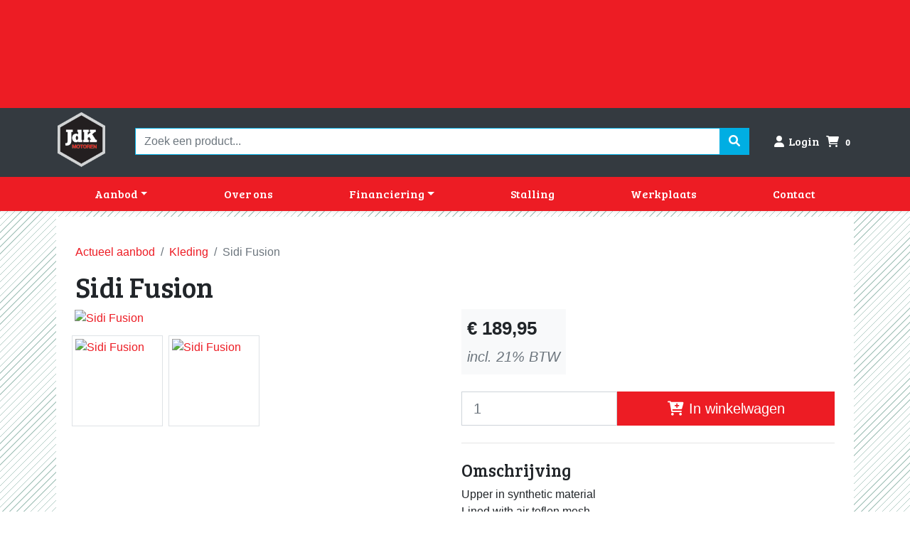

--- FILE ---
content_type: text/html; charset=UTF-8
request_url: https://jdkmotoren.nl/product/218/sidi-fusion
body_size: 9148
content:
<!DOCTYPE html>
<html>
<head>
    <!-- Seacommerce webshop -->
    <meta charset="UTF-8">
    <meta http-equiv="x-ua-compatible" content="ie=edge">
    <meta name="viewport" content="width=device-width, initial-scale=1, shrink-to-fit=no">
    <base href="/">
    <title>Sidi Fusion bestellen bij JdKMotoren.nl</title>

        <meta name="robots" content="max-image-preview:large">

            <link rel="canonical"
              href="https://jdkmotoren.nl/product/218/sidi-fusion"/>
    
                                                    
                            
                                
            <meta name="author"
              content="JdKMotoren.nl">
        <meta name="description"
              content="Sidi Fusion is op voorraad bij JdKMotoren.nl! Upper in synthetic material
 Lined with air teflon mesh
 Replaceable toe slider
 Fix shin plate
 Zipper elastic panel
 Vetebra system
 Elastic panel adjacent to the closure on the calf area
 Ankle protection pads
 Rubber sole
 Inner sole in plastic material with removable arch support"/>

        <meta property="og:site_name"
              content="JdKMotoren.nl"/>
        <meta property="og:type" content="website"/>

        <meta property="og:title" content="Sidi Fusion is op voorraad bij JdKMotoren.nl!"/>
        <meta property="og:description"
              content="Sidi Fusion is op voorraad bij JdKMotoren.nl! Upper in synthetic material
 Lined with air teflon mesh
 Replaceable toe slider
 Fix shin plate
 Zipper elastic panel
 Vetebra system
 Elastic panel adjacent to the closure on the calf area
 Ankle protection pads
 Rubber sole
 Inner sole in plastic material with removable arch support"/>
        <meta property="og:image"
              content="logo.png"/>

                    <meta property="product:brand" content="Sidi">
                            <meta property="product:availability" content="in stock">
                            <meta property="product:condition" content="new">
                            <meta property="product:price:amount" content="189.95">
                            <meta property="product:price:currency" content="EUR">
                            <meta property="product:google_product_category " content="">
                            <meta property="product:retailer_item_id" content="218">
            
            <link rel="icon" href="https://jdkmotoren.nl/static/images/jdkmotoren-nl/favicon.be78c4d6.ico" sizes="32x32">
        <link rel="icon" href="https://jdkmotoren.nl/images/jdkmotoren-nl/favicon.svg" type="image/svg+xml">
        <link rel="apple-touch-icon" href="https://jdkmotoren.nl/images/jdkmotoren-nl/apple-touch-icon.png"><!-- 180×180 -->
        <meta name="theme-color" content="#FFFFFF">

    <link rel="stylesheet" href="/static/jdkmotoren-nl.a1277c47.css">
    <script src="https://www.google.com/recaptcha/api.js" async defer></script><script>
    window.dataLayer = window.dataLayer || [];
    const events = [{"event":"eec.viewDetails","ecommerce":{"detail":{"actionField":{"list":""},"products":[{"name":"Sidi Fusion","id":"218","price":"189.95","brand":"Sidi"}]}}}];
    events.forEach((v, k)=> {
        window.dataLayer.push({ ecommerce: null }); // Clear the previous ecommerce object.
        window.dataLayer.push(v);
    });
</script>
<!-- Google Tag Manager -->
<script>(function (w, d, s, l, i) {
        w[l] = w[l] || [];
        w[l].push({
            'gtm.start':
                new Date().getTime(), event: 'gtm.js'
        });
        var f = d.getElementsByTagName(s)[0],
            j = d.createElement(s), dl = l !== 'dataLayer' ? '&l=' + l : '';
        j.async = true;
        j.src =
            'https://www.googletagmanager.com/gtm.js?id=' + i + dl;
        f.parentNode.insertBefore(j, f);
    })(window, document, 'script', 'dataLayer', 'GTM-T4RN5BS');
</script>
<!-- End Google Tag Manager -->
</head>
<body class="base-frontend">


<!-- Google Tag Manager (noscript) -->
    <noscript>
        <iframe src="https://www.googletagmanager.com/ns.html?id=GTM-T4RN5BS" height="0" width="0"
                style="display:none;visibility:hidden"></iframe>
    </noscript>
    <!-- End Google Tag Manager (noscript) -->
    <!--[if lt IE 8]>
<p class="browserupgrade">You are using an <strong>outdated</strong> browser. Please <a
        href="http://browsehappy.com/">upgrade your browser</a> to improve your experience.</p>
<![endif]-->

<div data-bind="jssettings: {&quot;imageUrl&quot;:&quot;https:\/\/catalogs.seacommerce.nl\/&quot;,&quot;appName&quot;:&quot;jdkmotoren&quot;}"></div>

<div data-bind="component: { name: 'cart', params: { data: {&quot;size&quot;:0} } }"></div>

    <div class="top-menu bg-dark d-none d-md-block">
        
                    <div class="text-light bg-primary d-flex justify-content-around">
            <div class="w-100 py-3">
                    <div class="text-center"><span style="font-weight: bold; font-style: italic; background-color: rgb(0, 255, 0); color: rgb(255, 0, 0);"><br></span></div><div class="text-center"><span style="font-weight: bold; font-style: italic; background-color: rgb(0, 255, 0); color: rgb(255, 0, 0);"><br></span></div><div class="text-center"><br></div><div class="text-center"><span style="font-weight: bold; font-style: italic; background-color: rgb(0, 255, 0); color: rgb(255, 0, 0);"><br></span></div><div class="text-center"><br></div>
                </div>
            </div>
            </div>

    <div class="reponsive-sticky-top bg-dark">
        <div class="top-menu">
    <div class="container">

        <nav class="navbar d-flex justify-content-between px-0 pb-2 pt-1">

            <button class="d-lg-none btn btn-primary text-white mr-2" type="button"
                    data-bind="toggleOffcanvas:{instance:'shopMenu'}">
                <i class="fas fa-bars"></i>
            </button>

            
    <a class="navbar-brand" href="/">
        
        <img class="navbar-brand-logo d-none d-md-block" loading="lazy" src="/static/images/jdkmotoren-nl/logoJDK.324b61d9.png"
             alt="JdKMotoren.nl">

        <span class="d-block d-md-none ">JdKMotoren.nl</span>
        
    </a>


            <div class="flex-md-fill" id="webshop-top-menu">
                <div class="d-flex flex-column flex-md-row justify-content-end">
                                            <div class="d-none d-md-flex flex-fill align-items-center">
                            <div class="flex-fill px-md-4"
                                 data-bind="&#x7B;&quot;component&quot;&#x3A;&#x7B;&quot;name&quot;&#x3A;&quot;search-typeahead&quot;,&quot;params&quot;&#x3A;&#x7B;&quot;typeaheadUrl&quot;&#x3A;&quot;&#x5C;&#x2F;search&#x5C;&#x2F;typeahead&quot;,&quot;searchUrl&quot;&#x3A;&quot;&#x5C;&#x2F;zoeken&quot;,&quot;i18n&quot;&#x3A;&#x7B;&quot;what_are_you_looking_for&quot;&#x3A;&quot;Waar&#x20;ben&#x20;je&#x20;naar&#x20;op&#x20;zoek&#x3F;&quot;,&quot;search_for&quot;&#x3A;&quot;Zoeken&#x20;naar&quot;&#x7D;&#x7D;&#x7D;&#x7D;">
                                <form action="/zoeken">
                                    <div class="input-group rounded-0">
                                        <input type="search" class="form-control border-secondary"
                                               name="q"
                                               autocomplete="off"
                                               placeholder="Zoek een product..."
                                               value=""
                                        />
                                        <div class="input-group-append">
                                            <button class="btn bg-secondary text-white" type="submit">
                                                <i class="fas fa-search"></i>
                                            </button>
                                        </div>
                                    </div>
                                                                    </form>
                            </div>
                        </div>
                    
                    <div class="d-flex flex-column">
                        <div class="d-flex justify-content-end align-items-center">

                            

                            
    <ul class="navbar-nav ml-3 ml-md-2 login-badge">
        <li class="nav-item">
            <a class="nav-link" href="/login">
                <i class="fas fa-user fa-fw"></i><span class="d-none d-md-inline"> Login</span>
            </a>
        </li>
    </ul>


                             
                            
                                                        <ul class="navbar-nav ml-3 ml-md-2 cart-badge">
    <li class="nav-item ">
        <a class="nav-link" href="/cart"
           data-bind="component: 'cart-icon'">

            <i class="fas fa-shopping-cart fa-fw"></i>

            <span class="badge" data-bind="text: size()">0</span></a>


                                                        
    </li>
</ul>
                            
                        </div>
                    </div>
                </div>
            </div>

        </nav>
    </div>
</div>
<div class="d-flex bg-light d-md-none p-1 border-bottom-1 border-bottom-primary shadow">
    <div class="container">
        <form class="flex-fill px-md-4" action="/zoeken">
            <div class="input-group rounded-0">
                <input type="search" class="form-control border-primary"
                       name="q"
                       autocomplete="off"
                       placeholder="Zoek een product..."
                       value=""/>
                <div class="input-group-append">
                    <button class="btn bg-white border-primary text-primary border-left-0" type="submit">
                        <i class="fas fa-search"></i>
                    </button>
                </div>
            </div>
        </form></div>
</div>
        <div class="offcanvas-collapse offcanvas-menu p-0" id="offcanvas-menu" data-bind="component: {name: 'offcanvas-menu',params:{name:'shopMenu'}}">

    <div class="bg-primary d-flex text-white p-2 justify-content-between align-items-center">
        <div>
            <span>Menu</span>
        </div>
        <div class="">
            <button class="btn text-white" type="button" data-bind="toggleOffcanvas:{instance:'shopMenu'}">
                <i class="fas fa-times"></i>
            </button>
        </div>
    </div>
    <div class="px-3 py-4">
                    


<div class="d-flex flex-column">
        <a class="category_menu_title pb-1"
       href="/">
        Home
    </a>
        <a class="category_menu_title pb-1"
           href="/products">
            Aanbod
        </a>
<div class="pl-2 py-2 border-top border-bottom">
                        <a class="category_menu_title pb-3 ml-2"
           href="/category/motoren">
            Motoren
        </a>
    
                            <a class="category_menu_title pb-3 ml-2"
           href="/category/brommers">
            Brommers
        </a>
    
                                <a class="category_menu_title pb-3 ml-2"
           href="/category/scooters">
            Scooters
        </a>
    
                                <a class="category_menu_title pb-3 ml-2"
           href="/category/quads">
            Quads
        </a>
    
                                <a class="category_menu_title pb-3 ml-2"
           href="/category/helmen">
            Helmen
        </a>
    
                                <a class="category_menu_title pb-3 ml-2"
           href="/category/kleding">
            Kleding
        </a>
    
                                <a class="category_menu_title pb-3 ml-2"
           href="/category/accessoires">
            Accessoires
        </a>
    
                                <a class="category_menu_title pb-3 ml-2"
           href="/category/tuning">
            Tuning
        </a>
    
                                <a class="category_menu_title pb-3 ml-2"
           href="/category/verkocht">
            Verkocht
        </a>
    
</div>
    <a class="category_menu_title pb-1"
       href="/overons">
        Over ons
    </a>
    <a class="category_menu_title pb-1"
       href="/financier-je-motor">
        Financier je motor
    </a>
    <a class="category_menu_title pb-1"
       href="/financier-je-scooter">
        Financier je scooter
    </a>
    <a class="category_menu_title pb-1"
       href="/motorstalling">
        Stalling
    </a>
    <a class="category_menu_title pb-1"
       href="/werkplaats">
        Werkplaats
    </a>
    <a class="category_menu_title pb-1"
       href="/contact">
        Contact
    </a>



</div>
            </div>

</div>
    </div>

    <div class="bg-primary sticky-top shadow-sm">
        <div class="container">
            <nav class=" p-0 yamm">
                <ul class="nav d-none d-md-flex flex-fill">
                    <li class="nav-item text-center flex-fill dropdown yamm-fw">
                        <a class="nav-link my-1 dropdown-toggle" data-toggle="dropdown"
                           href="#">Aanbod</a>
                        <div class="dropdown-menu shadow-sm">
                            <div class="container yamm-content">
                                <div class="row">
                                    <div class="col-12 col-sm-3">
                                            <div class="pb-2">
                <a class="category_menu_title"
       href="/category/motoren">
        Motoren
    </a>
                    <ul class="list-unstyled">
                                                        <li class="">
            <a class="category_menu_item_a" href="/category/nieuwe-motoren">
                Nieuwe Motoren
            </a>
        </li>
    
                                                        <li class="">
            <a class="category_menu_item_a" href="/category/motoren-occassions">
                Motoren Occassions
            </a>
        </li>
    
                            </ul>
                </div>

                                            <div class="pb-2">
                <a class="category_menu_title"
       href="/category/brommers">
        Brommers
    </a>
                    <ul class="list-unstyled">
                                                        <li class="">
            <a class="category_menu_item_a" href="/category/nieuwe-brommers">
                Nieuwe Brommers
            </a>
        </li>
    
                                                        <li class="">
            <a class="category_menu_item_a" href="/category/brommers-occassions">
                Brommers Occassions
            </a>
        </li>
    
                            </ul>
                </div>

                                    </div>
                                    <div class="col-12 col-sm-3">
                                            <div class="pb-2">
                <a class="category_menu_title"
       href="/category/scooters">
        Scooters
    </a>
                    <ul class="list-unstyled">
                                                        <li class="">
            <a class="category_menu_item_a" href="/category/nieuwe-scooters">
                Nieuwe Scooters
            </a>
        </li>
    
                                                        <li class="">
            <a class="category_menu_item_a" href="/category/scooters-occassions">
                Scooters Occassions
            </a>
        </li>
    
                            </ul>
                </div>

                                            <div class="pb-2">
                <a class="category_menu_title"
       href="/category/quads">
        Quads
    </a>
                    <ul class="list-unstyled">
                                                        <li class="">
            <a class="category_menu_item_a" href="/category/nieuwe-quads">
                Nieuwe Quads
            </a>
        </li>
    
                                                        <li class="">
            <a class="category_menu_item_a" href="/category/quads-occassions">
                Quads Occassions
            </a>
        </li>
    
                            </ul>
                </div>

                                    </div>
                                    <div class="col-12 col-sm-3">
                                            <div class="pb-2">
                <a class="category_menu_title"
       href="/category/helmen">
        Helmen
    </a>
                    <ul class="list-unstyled">
                                                        <li class="">
            <a class="category_menu_item_a" href="/category/integraalhelmen">
                Integraalhelmen
            </a>
        </li>
    
                                                        <li class="">
            <a class="category_menu_item_a" href="/category/crosshelmen">
                Crosshelmen
            </a>
        </li>
    
                                                        <li class="">
            <a class="category_menu_item_a" href="/category/crossbrillen">
                Crossbrillen
            </a>
        </li>
    
                            </ul>
                </div>

                                            <div class="pb-2">
                <a class="category_menu_title"
       href="/category/kleding">
        Kleding
    </a>
                    <ul class="list-unstyled">
                                                        <li class="">
            <a class="category_menu_item_a" href="/category/handschoenen">
                Handschoenen
            </a>
        </li>
    
                            </ul>
                </div>

                                    </div>
                                    <div class="col-12 col-sm-3">
                                            <div class="pb-2">
                <a class="category_menu_title"
       href="/category/accessoires">
        Accessoires
    </a>
                    <ul class="list-unstyled">
                                                        <li class="">
            <a class="category_menu_item_a" href="/category/onderhoud-en-gereedschap">
                Onderhoud en gereedschap
            </a>
        </li>
    
                                                        <li class="">
            <a class="category_menu_item_a" href="/category/koopjes-en-2e-hands">
                Koopjes en 2e hands
            </a>
        </li>
    
                            </ul>
                </div>


                                            <div class="pb-2">
                <a class="category_menu_title"
       href="/category/tuning">
        Tuning
    </a>
                </div>

                                            <div class="pb-2">
                <a class="category_menu_title"
       href="/category/verkocht">
        Verkocht
    </a>
                </div>

                                    </div>
                                </div>
                            </div>
                        </div>
                    </li>

                    <li class="nav-item text-center flex-fill">
                                                                        <a class="nav-link my-1 "
                           href="/overons">Over ons</a>
                    </li>
                    <li class="nav-item dropdown text-center flex-fill">
                        <a class="nav-link dropdown-toggle my-1 "
                           role="button" data-toggle="dropdown" aria-haspopup="true" aria-expanded="false"
                           href="#">Financiering</a>
                        <div class="dropdown-menu" aria-labelledby="navbarDropdown">
                            <a class="dropdown-item" href="/financier-je-motor">Motoren</a>
                            <a class="dropdown-item" href="/financier-je-scooter">Scooters</a>
                        </div>
                    </li>
                    <li class="nav-item text-center flex-fill">
                                                                        <a class="nav-link my-1 "
                           href="/motorstalling">Stalling</a>
                    </li>
                    <li class="nav-item text-center flex-fill">
                                                                        <a class="nav-link my-1 "
                           href="/werkplaats">Werkplaats</a>
                    </li>
                    <li class="nav-item text-center flex-fill">
                                                                        <a class="nav-link my-1 "
                           href="/contact">Contact</a>
                    </li>

                </ul>

            </nav>
            
        </div>
    </div>



    <div class="container mt-2">
            <div class="webshop-flashes">
                                </div>

    </div>

    <div class="webshop-content">
        <div class="container">
            <div class="main-content">
                        
<div class="product-page min-height-100-vh">
    <div class="container my-2">
        
     
<nav aria-label="breadcrumb">
    <ol class="breadcrumb bg-transparent m-0 px-0" itemscope itemtype="https://schema.org/BreadcrumbList">
                    <li class="breadcrumb-item" itemprop="itemListElement" itemscope
                itemtype="https://schema.org/ListItem">
                <a itemprop="item" href="/category/actueel-aanbod">
                    <span itemprop="name">Actueel aanbod</span>
                </a>
                <meta itemprop="position" content="1"/>
            </li>
                    <li class="breadcrumb-item" itemprop="itemListElement" itemscope
                itemtype="https://schema.org/ListItem">
                <a itemprop="item" href="/category/kleding">
                    <span itemprop="name">Kleding</span>
                </a>
                <meta itemprop="position" content="2"/>
            </li>
                <li class="breadcrumb-item active" itemprop="itemListElement" itemscope
            itemtype="https://schema.org/ListItem">
                <span itemprop="name">Sidi Fusion</span>
            <meta itemprop="position" content="3"/>
        </li>
    </ol>
</nav>

 
<h1>
    Sidi Fusion 
    
    
</h1><div class="row">
            <div class="col">
                <product-picture-gallery
        params='primaryPictureUrl: &quot;https:\/\/catalogs.seacommerce.nl\/jdkmotoren\/SD_large\/large_fusion_blackwhite.jpg&quot;'>

    <div class="row px-1">
        <div class="col-12 px-1 mb-2">
                            <a href="#" class=""
                   data-bind="click: $component.show.bind($component, 0)">
                    <img src="https://catalogs.seacommerce.nl/jdkmotoren/SD_large/large_fusion_blackwhite.jpg"
                         data-src-full-size="https://catalogs.seacommerce.nl/jdkmotoren/images/fusion_blackwhite.jpg"
                         alt="Sidi Fusion"
                         title="Sidi Fusion"
                         loading="lazy"
                         class="product-picture product-picture-main img-fluid"
                         data-bind="attr: { src: previewUrl }">
                </a>
            <div class="stamp-container">

                
                                </div></div>
    </div>

            <div class="row">
                            <div class="col-2 col-md-3 p-0">
                    <a class="thumb-square m-1" href=""
                       data-bind="click: $component.show.bind($component, 1)">
                        <img src="https://catalogs.seacommerce.nl/jdkmotoren/SD_medium/medium_fusion_black.jpg"
                             data-src-full-size="https://catalogs.seacommerce.nl/jdkmotoren/images/fusion_black.jpg"
                             alt="Sidi Fusion"
                             title="Sidi Fusion"
                             loading="lazy"
                             class="product-picture product-picture-thumb img-thumbnail">
                    </a>
                </div>
                            <div class="col-2 col-md-3 p-0">
                    <a class="thumb-square m-1" href=""
                       data-bind="click: $component.show.bind($component, 2)">
                        <img src="https://catalogs.seacommerce.nl/jdkmotoren/SD_medium/medium_fusion_blackwhite.jpg"
                             data-src-full-size="https://catalogs.seacommerce.nl/jdkmotoren/images/fusion_blackwhite.jpg"
                             alt="Sidi Fusion"
                             title="Sidi Fusion"
                             loading="lazy"
                             class="product-picture product-picture-thumb img-thumbnail">
                    </a>
                </div>
                        
        </div>
    
</product-picture-gallery>
                <div class="my-4">
                                                                                                </div>
            </div>
            <div class="col-12 col-lg-6">
                <div class="d-flex justify-content-start align-items-center mb-2">
         <div class="p-2 price-block bg-light mr-2">

             
             <span class="font-weight-bold">&euro; 189,95</span>

             <br/>
             <small class="text-muted">
                 <i> incl. 21% BTW</i>             </small>
                      </div>
         <div>
                      </div>
     </div>

                                                                
<div class="">
    <form name="add_to_cart" method="post" action="/add-to-cart/218/138?return_url=L3Byb2R1Y3QvMjE4L3NpZGktZnVzaW9uXG5ZMlJpTURVeE1URTROamswWVdNek1tUXpaVGxrTUdNNE4yVXhPR0l3TlRZMU1qaGtOekpqTkdKbE5UWmpZbVkwTldKbU1HSXpabU5pTWpKaU16RXlPQT09" data-bind="component: { name: &#039;add-to-cart-form&#039;, params: {&quot;product&quot;:218,&quot;variant&quot;:&quot;138&quot;} }">
    <div class="mb-2">
        <div class="form-group">
            
            <div class="d-flex">
                <input type="hidden" id="add_to_cart_variant" name="add_to_cart[variant]" class="custom-select custom-select-lg" value="138" />
            </div>

            
        </div>
    </div>
    
    <div class="mb-4 row no-gutters">
        <div class="col-5">
            <label class="m-0 d-inline-block">
                <input type="number" id="add_to_cart_quantity" name="add_to_cart[quantity]" placeholder="1" class="form-control-lg form-control" min="1" step="any" />
            </label>
        </div>
        <div class="col-7">
            <button type="submit" class="btn btn-primary btn-lg btn-block"
                    name="add_to_cart[add]"
                    data-bind="disable: submitting()">
                <i class="fas fa-cart-plus fa-fw"></i>
                In winkelwagen            </button>
        </div>
    </div>
    
    <input type="hidden" id="add_to_cart__token" name="add_to_cart[_token]" value="65a0.o1lOEgHp-9kaXZRE1DGlCTx0rz9-B3zQVP_zINZBinE.5h0Ua2LcyrsiNOJ1n3bpY3Ey2FQQYRmRFdKWQqAA4weXFiJKRtmegFUbxQ" /></form>
</div>                
<div class="my-2">
    <div class="form-group">
                    
            
            
            </div>
</div>
<hr class="mb-4">
    <div class="mb-4">
        <h4>Omschrijving</h4>
        <div> Upper in synthetic material<br />
 Lined with air teflon mesh<br />
 Replaceable toe slider<br />
 Fix shin plate<br />
 Zipper elastic panel<br />
 Vetebra system<br />
 Elastic panel adjacent to the closure on the calf area<br />
 Ankle protection pads<br />
 Rubber sole<br />
 Inner sole in plastic material with removable arch support</div>
    </div>
</div>
        </div>
        <div class=" my-5">
                <div class="product-sliders">
<h4>Kleding</h4>

<div class="swiperContainer d-flex align-items-center" data-bind="component: { name: 'product-swiper', params: {
          id: 'slider2090372433',
    }}">
    <div class="swiper slider2090372433 ">
        <div class="swiper-wrapper products-tiles">
    
                                                    
        
                    <div class="swiper-slide">
                    <div class="products-tiles-tile ">
                <div class="tile-body">
                    <div class="stamp-container"></div>

                                            <a href="/product/246/jopa-combi-broek-leer-prelude">
        <img src="https://catalogs.seacommerce.nl/jdkmotoren/SD_medium/medium_jopa_tour_combi.jpg"
             alt="Combi broek, Leer prelude"
             loading="lazy"
             class="tile-content-image">
    </a>
                            <div class="tile-content-body">
                    <div class="card-title mt-2 mx-2 text-center">
        <a href="/product/246/jopa-combi-broek-leer-prelude"
           class="text-decoration-none">
            Jopa<br/>
            Combi broek, Leer prelude
        </a>
    </div>
                    <div class="available-sizes">
            </div>
                                                                                                                                <div class="price">
                                                        <a href="/product/246/jopa-combi-broek-leer-prelude"
                       class="text-decoration-none">
                        <div class="price-label">&euro; 179,95
                              </div>
                    </a>

                        </div>
                                    </div>
            <div class="tile-footer">
                                        </div>
        </div>
                        </div>
                    </div>
            
                                                    
        
                    <div class="swiper-slide">
                    <div class="products-tiles-tile ">
                <div class="tile-body">
                    <div class="stamp-container"></div>

                                            <a href="/product/232/jopa-hipora-black">
        <img src="https://catalogs.seacommerce.nl/jdkmotoren/SD_medium/medium_jopa_hipora.jpg"
             alt="Hipora Black"
             loading="lazy"
             class="tile-content-image">
    </a>
                            <div class="tile-content-body">
                    <div class="card-title mt-2 mx-2 text-center">
        <a href="/product/232/jopa-hipora-black"
           class="text-decoration-none">
            Jopa<br/>
            Hipora Black
        </a>
    </div>
                    <div class="available-sizes">
            </div>
                                                                                                                                <div class="price">
                                                        <a href="/product/232/jopa-hipora-black"
                       class="text-decoration-none">
                        <div class="price-label">&euro; 35,95
                              </div>
                    </a>

                        </div>
                                    </div>
            <div class="tile-footer">
                                        </div>
        </div>
                        </div>
                    </div>
            
                                                    
        
                    <div class="swiper-slide">
                    <div class="products-tiles-tile ">
                <div class="tile-body">
                    <div class="stamp-container"></div>

                                            <a href="/product/234/jopa-kangaroo-black">
        <img src="https://catalogs.seacommerce.nl/jdkmotoren/SD_medium/medium_jopa_kangaroo.jpg"
             alt="Kangaroo Black"
             loading="lazy"
             class="tile-content-image">
    </a>
                            <div class="tile-content-body">
                    <div class="card-title mt-2 mx-2 text-center">
        <a href="/product/234/jopa-kangaroo-black"
           class="text-decoration-none">
            Jopa<br/>
            Kangaroo Black
        </a>
    </div>
                    <div class="available-sizes">
            </div>
                                                                                                                                <div class="price">
                                                        <a href="/product/234/jopa-kangaroo-black"
                       class="text-decoration-none">
                        <div class="price-label">&euro; 39,95
                              </div>
                    </a>

                        </div>
                                    </div>
            <div class="tile-footer">
                                        </div>
        </div>
                        </div>
                    </div>
            
                                                    
        
                    <div class="swiper-slide">
                    <div class="products-tiles-tile ">
                <div class="tile-body">
                    <div class="stamp-container"></div>

                                            <a href="/product/251/jopa-kinder-tourbroek-zwart">
        <img src="https://catalogs.seacommerce.nl/jdkmotoren/SD_medium/medium_jopa_kindertourbroek.jpg"
             alt="Kinder-Tourbroek Zwart"
             loading="lazy"
             class="tile-content-image">
    </a>
                            <div class="tile-content-body">
                    <div class="card-title mt-2 mx-2 text-center">
        <a href="/product/251/jopa-kinder-tourbroek-zwart"
           class="text-decoration-none">
            Jopa<br/>
            Kinder-Tourbroek Zwart
        </a>
    </div>
                    <div class="available-sizes">
            </div>
                                                                                                                                <div class="price">
                                                        <a href="/product/251/jopa-kinder-tourbroek-zwart"
                       class="text-decoration-none">
                        <div class="price-label">&euro; 68,95
                              </div>
                    </a>

                        </div>
                                    </div>
            <div class="tile-footer">
                                        </div>
        </div>
                        </div>
                    </div>
            
                                                    
        
                    <div class="swiper-slide">
                    <div class="products-tiles-tile ">
                <div class="tile-body">
                    <div class="stamp-container"></div>

                                            <a href="/product/249/jopa-kinder-tourjack-blauw">
        <img src="https://catalogs.seacommerce.nl/jdkmotoren/SD_medium/medium_jopa_tourjack_blauw.jpg"
             alt="Kinder-Tourjack Blauw"
             loading="lazy"
             class="tile-content-image">
    </a>
                            <div class="tile-content-body">
                    <div class="card-title mt-2 mx-2 text-center">
        <a href="/product/249/jopa-kinder-tourjack-blauw"
           class="text-decoration-none">
            Jopa<br/>
            Kinder-Tourjack Blauw
        </a>
    </div>
                    <div class="available-sizes">
            </div>
                                                                                                                                <div class="price">
                                                        <a href="/product/249/jopa-kinder-tourjack-blauw"
                       class="text-decoration-none">
                        <div class="price-label">&euro; 99,95
                              </div>
                    </a>

                        </div>
                                    </div>
            <div class="tile-footer">
                                        </div>
        </div>
                        </div>
                    </div>
            
                                                    
        
                    <div class="swiper-slide">
                    <div class="products-tiles-tile ">
                <div class="tile-body">
                    <div class="stamp-container"></div>

                                            <a href="/product/250/jopa-kinder-tourjack-rood">
        <img src="https://catalogs.seacommerce.nl/jdkmotoren/SD_medium/medium_jopa_tourjack_rood.jpg"
             alt="Kinder-Tourjack Rood"
             loading="lazy"
             class="tile-content-image">
    </a>
                            <div class="tile-content-body">
                    <div class="card-title mt-2 mx-2 text-center">
        <a href="/product/250/jopa-kinder-tourjack-rood"
           class="text-decoration-none">
            Jopa<br/>
            Kinder-Tourjack Rood
        </a>
    </div>
                    <div class="available-sizes">
            </div>
                                                                                                                                <div class="price">
                                                        <a href="/product/250/jopa-kinder-tourjack-rood"
                       class="text-decoration-none">
                        <div class="price-label">&euro; 99,95
                              </div>
                    </a>

                        </div>
                                    </div>
            <div class="tile-footer">
                                        </div>
        </div>
                        </div>
                    </div>
            
                                                    
        
                    <div class="swiper-slide">
                    <div class="products-tiles-tile ">
                <div class="tile-body">
                    <div class="stamp-container"></div>

                                            <a href="/product/248/jopa-kinder-tourjack-zwart-grijs">
        <img src="https://catalogs.seacommerce.nl/jdkmotoren/SD_medium/medium_jopa_tourjack_zwartgrijs.jpg"
             alt="Kinder-Tourjack Zwart-Grijs"
             loading="lazy"
             class="tile-content-image">
    </a>
                            <div class="tile-content-body">
                    <div class="card-title mt-2 mx-2 text-center">
        <a href="/product/248/jopa-kinder-tourjack-zwart-grijs"
           class="text-decoration-none">
            Jopa<br/>
            Kinder-Tourjack Zwart-Grijs
        </a>
    </div>
                    <div class="available-sizes">
            </div>
                                                                                                                                <div class="price">
                                                        <a href="/product/248/jopa-kinder-tourjack-zwart-grijs"
                       class="text-decoration-none">
                        <div class="price-label">&euro; 99,95
                              </div>
                    </a>

                        </div>
                                    </div>
            <div class="tile-footer">
                                        </div>
        </div>
                        </div>
                    </div>
            
                                                    
        
                    <div class="swiper-slide">
                    <div class="products-tiles-tile ">
                <div class="tile-body">
                    <div class="stamp-container"></div>

                                            <a href="/product/252/jopa-kinderhandschoenen-blauw">
        <img src="https://catalogs.seacommerce.nl/jdkmotoren/SD_medium/medium_kids_blue.jpg"
             alt="Kinderhandschoenen Blauw"
             loading="lazy"
             class="tile-content-image">
    </a>
                            <div class="tile-content-body">
                    <div class="card-title mt-2 mx-2 text-center">
        <a href="/product/252/jopa-kinderhandschoenen-blauw"
           class="text-decoration-none">
            Jopa<br/>
            Kinderhandschoenen Blauw
        </a>
    </div>
                    <div class="available-sizes">
            </div>
                                                                                                                                <div class="price">
                                                        <a href="/product/252/jopa-kinderhandschoenen-blauw"
                       class="text-decoration-none">
                        <div class="price-label">&euro; 22,95
                              </div>
                    </a>

                        </div>
                                    </div>
            <div class="tile-footer">
                                        </div>
        </div>
                        </div>
                    </div>
            
                                                    
        
                    <div class="swiper-slide">
                    <div class="products-tiles-tile ">
                <div class="tile-body">
                    <div class="stamp-container"></div>

                                            <a href="/product/254/jopa-kinderhandschoenen-grijs">
        <img src="https://catalogs.seacommerce.nl/jdkmotoren/SD_medium/medium_kids_grey.jpg"
             alt="Kinderhandschoenen Grijs"
             loading="lazy"
             class="tile-content-image">
    </a>
                            <div class="tile-content-body">
                    <div class="card-title mt-2 mx-2 text-center">
        <a href="/product/254/jopa-kinderhandschoenen-grijs"
           class="text-decoration-none">
            Jopa<br/>
            Kinderhandschoenen Grijs
        </a>
    </div>
                    <div class="available-sizes">
            </div>
                                                                                                                                <div class="price">
                                                        <a href="/product/254/jopa-kinderhandschoenen-grijs"
                       class="text-decoration-none">
                        <div class="price-label">&euro; 22,95
                              </div>
                    </a>

                        </div>
                                    </div>
            <div class="tile-footer">
                                        </div>
        </div>
                        </div>
                    </div>
            
                                                    
        
                    <div class="swiper-slide">
                    <div class="products-tiles-tile ">
                <div class="tile-body">
                    <div class="stamp-container"></div>

                                            <a href="/product/253/jopa-kinderhandschoenen-rood">
        <img src="https://catalogs.seacommerce.nl/jdkmotoren/SD_medium/medium_kids_red.jpg"
             alt="Kinderhandschoenen Rood"
             loading="lazy"
             class="tile-content-image">
    </a>
                            <div class="tile-content-body">
                    <div class="card-title mt-2 mx-2 text-center">
        <a href="/product/253/jopa-kinderhandschoenen-rood"
           class="text-decoration-none">
            Jopa<br/>
            Kinderhandschoenen Rood
        </a>
    </div>
                    <div class="available-sizes">
            </div>
                                                                                                                                <div class="price">
                                                        <a href="/product/253/jopa-kinderhandschoenen-rood"
                       class="text-decoration-none">
                        <div class="price-label">&euro; 22,95
                              </div>
                    </a>

                        </div>
                                    </div>
            <div class="tile-footer">
                                        </div>
        </div>
                        </div>
                    </div>
            
                                                    
        
                    <div class="swiper-slide">
                    <div class="products-tiles-tile ">
                <div class="tile-body">
                    <div class="stamp-container"></div>

                                            <a href="/product/293/jopa-monteursbroek-zwart-blauw">
        <img src="https://catalogs.seacommerce.nl/jdkmotoren/SD_medium/medium_monteursbroek_blauw.jpg"
             alt="Monteursbroek Zwart-Blauw"
             loading="lazy"
             class="tile-content-image">
    </a>
                            <div class="tile-content-body">
                    <div class="card-title mt-2 mx-2 text-center">
        <a href="/product/293/jopa-monteursbroek-zwart-blauw"
           class="text-decoration-none">
            Jopa<br/>
            Monteursbroek Zwart-Blauw
        </a>
    </div>
                    <div class="available-sizes">
            </div>
                                                                                                                                <div class="price">
                                                        <a href="/product/293/jopa-monteursbroek-zwart-blauw"
                       class="text-decoration-none">
                        <div class="price-label">&euro; 69,95
                              </div>
                    </a>

                        </div>
                                    </div>
            <div class="tile-footer">
                                        </div>
        </div>
                        </div>
                    </div>
            
                                                    
        
                    <div class="swiper-slide">
                    <div class="products-tiles-tile ">
                <div class="tile-body">
                    <div class="stamp-container"></div>

                                            <a href="/product/296/jopa-monteursbroek-zwart-geel">
        <img src="https://catalogs.seacommerce.nl/jdkmotoren/SD_medium/medium_monteursbroek_geel.jpg"
             alt="Monteursbroek Zwart-Geel"
             loading="lazy"
             class="tile-content-image">
    </a>
                            <div class="tile-content-body">
                    <div class="card-title mt-2 mx-2 text-center">
        <a href="/product/296/jopa-monteursbroek-zwart-geel"
           class="text-decoration-none">
            Jopa<br/>
            Monteursbroek Zwart-Geel
        </a>
    </div>
                    <div class="available-sizes">
            </div>
                                                                                                                                <div class="price">
                                                        <a href="/product/296/jopa-monteursbroek-zwart-geel"
                       class="text-decoration-none">
                        <div class="price-label">&euro; 69,95
                              </div>
                    </a>

                        </div>
                                    </div>
            <div class="tile-footer">
                                        </div>
        </div>
                        </div>
                    </div>
            </div>

    </div>
    <div class="slider2090372433-button-prev sswiper-button-prev position-absolute h1"><i class="fas fa-caret-left"></i></div>
    <div class="slider2090372433-button-next sswiper-button-next position-absolute h1"><i class="fas fa-caret-right"></i></div>
</div>
</div>

            </div>
    </div>
</div>

    
<div class="container my-2"><div>
    <div itemtype="http://schema.org/Product" itemscope>

                    <meta itemprop="mpn" content=""/>
                            <meta itemprop="name" content="Fusion"/>
                            <meta itemprop="description" content=" Upper in synthetic material
 Lined with air teflon mesh
 Replaceable toe slider
 Fix shin plate
 Zipper elastic panel
 Vetebra system
 Elastic panel adjacent to the closure on the calf area
 Ankle protection pads
 Rubber sole
 Inner sole in plastic material with removable arch support"/>
                                            <link itemprop="image" href="https://catalogs.seacommerce.nl/jdkmotoren/SD_large/large_fusion_black.jpg"/>
                            <link itemprop="image" href="https://catalogs.seacommerce.nl/jdkmotoren/SD_large/large_fusion_blackwhite.jpg"/>
                            <div itemprop="offers" itemtype="http://schema.org/Offer" itemscope>
                            <link itemprop="url" href="https://jdkmotoren.nl/product/218/sidi-fusion"/>
                                        <meta itemprop="availability" content="http://schema.org/InStock"/>
                                        <meta itemprop="priceCurrency" content="EUR"/>
                                        <meta itemprop="itemCondition" content="https://schema.org/NewCondition"/>
                                        <meta itemprop="price" content="189.95"/>
                                                                        <div itemprop="seller" itemtype="http://schema.org/Organization" itemscope>
                <meta itemprop="name"
                      content="JdKMotoren.nl"/>
            </div>
        </div>
                    <meta itemprop="sku" content=""/>
                <div itemprop="brand" itemtype="http://schema.org/Thing" itemscope>
                            <meta itemprop="name" content="Sidi"/>
                    </div>
    </div>
</div>
</div>

                </div>
        </div>
    </div>

    <footer>
                    <div class="container mt-3">
    <div class="footer-main-content pt-5 pb-2">
        <div class="row">
            <div class="col-12 col-md-4">
                <h5>Contact</h5>
                <ul class="list-unstyled">
                    <li><a href="/overons">Over ons</a></li>
                    <li><a href="/contact">Contact</a></li>
                    <li><a href="/retourneren">Retourbeleid</a>
                    </li>
                    <li><a href="/algemene-voorwaarden">Algemene voorwaarden</a></li>
                    <li><a href="/privacy-policy">Privacy Statement</a></li>
                </ul>
                <ul class="list-unstyled">
                    <li><h5>JdKMotoren.nl</h5></li>
                    <li>karreveld 57</li>
                    <li>4371GA Koudekerke</li>
                    <li>KvK: 85991430</li>
                    <li>BTW: NL863822228B01</li>
                </ul>
                <p>
                    <a class="mail-link-primary" href="tel:0118 551 101"><i class="fas fa-phone"></i> 0118 551 101</a>
                </p>
                <p>
                    <a class="mail-link-primary"
                       href="mailto:info@jdkmotoren.nl"><i class="fas fa-envelope"></i> info@jdkmotoren.nl</a>
                </p>
            </div>
            <div class="col-12 col-md-4">
                <h5>Openingstijden</h5>
                <ul class=" list-unstyled"><li>Ma<div class="pull-right">gesloten</div></li><li>Di, Wo, Do &amp; Vr: <div class="pull-right">09.00-12.00 - 13.00-17.30</div></li><li>Zaterdag: <div class="pull-right">09.00-12.00</div></li><li>Zon- en feestdagen: <div class="pull-right">gesloten</div></li></ul>

            </div>
            <div class="col-12 col-md-4">
                <img loading="lazy" class="img-fluid" src="https://static.seacommerce.nl/jdkmotoren/img/rdw_logo.gif"/>
            </div>

        </div>
    </div>
</div>
<div class="container mt-5">
    <div class="footerbottom mt-0 p-2">
        <div class="text-center">
            <small>&copy; JdK Motoren 2026 | Webshop: <a
                        href="https://seacommerce.nl">Seacommerce</a>
            </small>
        </div>
    </div>
</div>
            </footer>


<div class="modal cart-add-dialog" tabindex="-1" role="dialog"
     id="cart-add-dialog"
     data-bind="component: { name: 'cart-add-dialog', params: {} }"></div>



    <script src="/static/runtime.8c1ea9bb.js"></script><script src="/static/jdkmotoren-nl.ce016280.js"></script>

</body>
</html>


--- FILE ---
content_type: application/javascript
request_url: https://jdkmotoren.nl/static/jdkmotoren-nl.ce016280.js
body_size: 957966
content:
(window.webpackJsonp=window.webpackJsonp||[]).push([["jdkmotoren-nl"],{"+2Rf":function(e,t,n){(function(t){e.exports=t.jQuery=n("gG62")}).call(this,n("yLpj"))},"+aqD":function(e,t){e.exports="/static/images/jdkmotoren-nl/favicon-96x96.a4cf3acb.png"},"+j4E":function(e,t){e.exports="/static/images/jdkmotoren-nl/motorwagen1.dd2e2801.jpg"},"/U9C":function(e,t){e.exports="/static/images/jdkmotoren-nl/gevel_1.0cac8dfd.jpg"},"/d9E":function(e,t,n){"use strict";var r=this&&this.__awaiter||function(e,t,n,r){return new(n||(n=Promise))(function(i,o){function a(e){try{l(r.next(e))}catch(e){o(e)}}function s(e){try{l(r.throw(e))}catch(e){o(e)}}function l(e){var t;e.done?i(e.value):(t=e.value,t instanceof n?t:new n(function(e){e(t)})).then(a,s)}l((r=r.apply(e,t||[])).next())})},i=this&&this.__generator||function(e,t){var n,r,i,o,a={label:0,sent:function(){if(1&i[0])throw i[1];return i[1]},trys:[],ops:[]};return o={next:s(0),throw:s(1),return:s(2)},"function"==typeof Symbol&&(o[Symbol.iterator]=function(){return this}),o;function s(o){return function(s){return function(o){if(n)throw new TypeError("Generator is already executing.");for(;a;)try{if(n=1,r&&(i=2&o[0]?r.return:o[0]?r.throw||((i=r.return)&&i.call(r),0):r.next)&&!(i=i.call(r,o[1])).done)return i;switch(r=0,i&&(o=[2&o[0],i.value]),o[0]){case 0:case 1:i=o;break;case 4:return a.label++,{value:o[1],done:!1};case 5:a.label++,r=o[1],o=[0];continue;case 7:o=a.ops.pop(),a.trys.pop();continue;default:if(!(i=(i=a.trys).length>0&&i[i.length-1])&&(6===o[0]||2===o[0])){a=0;continue}if(3===o[0]&&(!i||o[1]>i[0]&&o[1]<i[3])){a.label=o[1];break}if(6===o[0]&&a.label<i[1]){a.label=i[1],i=o;break}if(i&&a.label<i[2]){a.label=i[2],a.ops.push(o);break}i[2]&&a.ops.pop(),a.trys.pop();continue}o=t.call(e,a)}catch(e){o=[6,e],r=0}finally{n=i=0}if(5&o[0])throw o[1];return{value:o[0]?o[1]:void 0,done:!0}}([o,s])}}};Object.defineProperty(t,"__esModule",{value:!0});var o=n("tzHF"),a=n("Y+C7"),s=n("fBgb"),l=n("n7Lc"),u=function(){function e(e){var t,n;this.id=o.observable(),this.name=o.observable(),this.references=o.observableArray(),this.id(null!==(t=e.id)&&void 0!==t?t:null),this.name(null!==(n=e.name)&&void 0!==n?n:null),this.references(e.references)}return e.prototype.openAddDialog=function(){return r(this,void 0,void 0,function(){var e;return i(this,function(t){switch(t.label){case 0:return[4,a.DialogStack.showDialog("reference-dialog")];case 1:return(e=t.sent()).success&&this.references.push(e.result),[2]}})})},e.prototype.edit=function(e){return r(this,void 0,void 0,function(){var t;return i(this,function(n){switch(n.label){case 0:return[4,l.ReferenceDialog.show({reference:e})];case 1:return(t=n.sent())&&this.references.replace(e,t),[2]}})})},e.prototype.remove=function(e){return r(this,void 0,void 0,function(){return i(this,function(t){switch(t.label){case 0:return[4,s.Dialog.confirm("Je staat op het punt om de verwijzing te verwijderen. Wenst u door te gaan?")];case 1:return t.sent()&&this.references.remove(e),[2]}})})},e.prototype.getFieldName=function(e,t){return this.name()+"["+e+"]["+t+"]"},e}();o.components.register("references",{viewModel:{createViewModel:function(e){return new u(e)}},template:n("3YJ+").default})},"1FOX":function(e,t,n){"use strict";(function(e){Object.defineProperty(t,"__esModule",{value:!0}),t.CheckoutComponent=void 0;var r=n("tzHF"),i=function(){return function(e){var t=this;this.deliveryMethod=r.observable(),this.billingAddressKind=r.observable(),this.deliveryAddressKind=r.observable(),this.billingAddressDisabled=r.pureComputed(function(){return"other_address"!==t.billingAddressKind()}),this.deliveryAddressDisabled=r.pureComputed(function(){return"delivery"!==t.deliveryMethod()||"other_address"!==t.deliveryAddressKind()}),this.deliveryPlannerDisabled=r.pureComputed(function(){return"delivery"!==t.deliveryMethod()}),this.pickupPlannerDisabled=r.pureComputed(function(){return"pickup"!==t.deliveryMethod()}),this.deliveryMethod(e.data.delivery_method),this.billingAddressKind(e.data.billing_address_kind),this.deliveryAddressKind(e.data.delivery_address_kind)}}();t.CheckoutComponent=i,r.components.register("checkout",{viewModel:{createViewModel:function(t,n){var o=new i(t);return r.bindingEvent.subscribe(n.element,"childrenComplete",function(t){var n=e(t),r=e("input[name$='[customerType]']",n),i=e("#"+n.attr("id")+"_customerType_collapse",n),o=e("#"+n.attr("id")+"_customerType_collapse :input",n),a=function(){"business"===r.filter(":checked").val()?o.prop("disabled",!1):o.prop("disabled",!0)};r.on("change",function(){a()}),i.on("shown.bs.collapse",function(){o.filter(":first").trigger("focus")}),a()}),o}},template:"\x3c!-- ko template: { nodes: $componentTemplateNodes} --\x3e\x3c!-- /ko --\x3e"})}).call(this,n("+2Rf"))},"1MPo":function(e,t,n){"use strict";var r,i=this&&this.__extends||(r=function(e,t){return(r=Object.setPrototypeOf||{__proto__:[]}instanceof Array&&function(e,t){e.__proto__=t}||function(e,t){for(var n in t)t.hasOwnProperty(n)&&(e[n]=t[n])})(e,t)},function(e,t){function n(){this.constructor=e}r(e,t),e.prototype=null===t?Object.create(t):(n.prototype=t.prototype,new n)});Object.defineProperty(t,"__esModule",{value:!0});var o=n("tzHF"),a=n("e+jF"),s=function(e){function t(t){var n=e.call(this)||this;return n.title=o.observable("Bevestigen"),n.message=o.observable(),n.message(t.message),n}return i(t,e),t.prototype.submit=function(){this.close(!0)},t}(a.StackedDialog);o.components.register("confirm-dialog",{viewModel:{createViewModel:function(e,t){var n=new s(e);return a.bootstrapStackedDialog(n,t.element),n}},template:n("pUfX").default})},"1Qnz":function(e,t,n){"use strict";var r=this&&this.__createBinding||(Object.create?function(e,t,n,r){void 0===r&&(r=n),Object.defineProperty(e,r,{enumerable:!0,get:function(){return t[n]}})}:function(e,t,n,r){void 0===r&&(r=n),e[r]=t[n]}),i=this&&this.__exportStar||function(e,t){for(var n in e)"default"===n||t.hasOwnProperty(n)||r(t,e,n)};Object.defineProperty(t,"__esModule",{value:!0}),i(n("I+K7"),t),i(n("/d9E"),t),i(n("n7Lc"),t)},"1kty":function(e,t,n){},"1ukU":function(e,t,n){"use strict";n.r(t),t.default='<table class="table">\n    <thead>\n    <tr>\n        <th>Aantal</th>\n        <th>Product</th>\n        <th>Optie</th>\n        <th></th>\n    </tr>\n    </thead>\n    <tbody data-bind="foreach: { data: items, as: \'item\', noChildContext: true }">\n    <tr data-bind="event: {dblclick: edit.bind($component, item) }">\n        <td class="align-middle fit-content"><span data-bind="text: item.quantity"></span></td>\n        <td class="align-middle">\n            <input type="hidden"\n                   data-bind="value: item.item_id, attr: { name: getFieldName($index(), \'itemId\') }">\n            <input type="hidden" data-bind="value: item.quantity, attr: { name: getFieldName($index(), \'quantity\') }">\n            <a data-bind="attr: { href: \'/catalog/product/edit-variant/\'+item.item_id }" href=""><span data-bind="text: item.item_title"></span></a><br/>\n            <em><span class="text-muted" data-bind="text: item.item_code"></span></em>\n        </td>\n        <td>\n            <span data-bind="text: item.item_option"></span>\n        </td>\n        <td class="align-middle fit-content my-1">\n            <div class="dropdown">\n                <button class="btn btn-link text-reset py-0" type="button" id="dropdownMenuButton"\n                        data-toggle="dropdown"\n                        aria-haspopup="true" aria-expanded="false">\n                    <i class="fas fa-ellipsis-v"></i>\n                </button>\n                <div class="dropdown-menu dropdown-menu-right" aria-labelledby="dropdownMenuButton">\n                    <button type="button" class="dropdown-item"\n                            data-bind="click: edit.bind($component, item)">Wijzigen\n                    </button>\n                    <button type="button" class="dropdown-item"\n                            data-bind="click: remove.bind($component, item)">Verwijderen\n                    </button>\n                </div>\n            </div>\n        </td>\n    </tr>\n    </tbody>\n</table>\n\n<div class="my-2">\n    <button type="button" class="btn btn-primary" data-bind="click: openAddDialog">\n        Product toevoegen\n    </button>\n</div>\n'},"2qqU":function(e,t,n){"use strict";var r=this&&this.__awaiter||function(e,t,n,r){return new(n||(n=Promise))(function(i,o){function a(e){try{l(r.next(e))}catch(e){o(e)}}function s(e){try{l(r.throw(e))}catch(e){o(e)}}function l(e){var t;e.done?i(e.value):(t=e.value,t instanceof n?t:new n(function(e){e(t)})).then(a,s)}l((r=r.apply(e,t||[])).next())})},i=this&&this.__generator||function(e,t){var n,r,i,o,a={label:0,sent:function(){if(1&i[0])throw i[1];return i[1]},trys:[],ops:[]};return o={next:s(0),throw:s(1),return:s(2)},"function"==typeof Symbol&&(o[Symbol.iterator]=function(){return this}),o;function s(o){return function(s){return function(o){if(n)throw new TypeError("Generator is already executing.");for(;a;)try{if(n=1,r&&(i=2&o[0]?r.return:o[0]?r.throw||((i=r.return)&&i.call(r),0):r.next)&&!(i=i.call(r,o[1])).done)return i;switch(r=0,i&&(o=[2&o[0],i.value]),o[0]){case 0:case 1:i=o;break;case 4:return a.label++,{value:o[1],done:!1};case 5:a.label++,r=o[1],o=[0];continue;case 7:o=a.ops.pop(),a.trys.pop();continue;default:if(!(i=(i=a.trys).length>0&&i[i.length-1])&&(6===o[0]||2===o[0])){a=0;continue}if(3===o[0]&&(!i||o[1]>i[0]&&o[1]<i[3])){a.label=o[1];break}if(6===o[0]&&a.label<i[1]){a.label=i[1],i=o;break}if(i&&a.label<i[2]){a.label=i[2],a.ops.push(o);break}i[2]&&a.ops.pop(),a.trys.pop();continue}o=t.call(e,a)}catch(e){o=[6,e],r=0}finally{n=i=0}if(5&o[0])throw o[1];return{value:o[0]?o[1]:void 0,done:!0}}([o,s])}}};Object.defineProperty(t,"__esModule",{value:!0});var o=n("tzHF"),a=n("Y+C7"),s=n("fBgb"),l=n("MpKf"),u=function(){function e(e){var t,n;this.id=o.observable(),this.name=o.observable(),this.items=o.observableArray(),this.id(null!==(t=e.id)&&void 0!==t?t:null),this.name(null!==(n=e.name)&&void 0!==n?n:null),this.items(e.items)}return e.prototype.openAddDialog=function(){return r(this,void 0,void 0,function(){var e;return i(this,function(t){switch(t.label){case 0:return[4,a.DialogStack.showDialog("supply-dialog")];case 1:return(e=t.sent()).success&&this.items.push(e.result),[2]}})})},e.prototype.edit=function(e){return r(this,void 0,void 0,function(){var t;return i(this,function(n){switch(n.label){case 0:return[4,l.SupplyDialog.show({item:e})];case 1:return(t=n.sent())&&this.items.replace(e,t),[2]}})})},e.prototype.remove=function(e){return r(this,void 0,void 0,function(){return i(this,function(t){switch(t.label){case 0:return[4,s.Dialog.confirm("Je staat op het punt om de verwijzing te verwijderen. Wenst u door te gaan?")];case 1:return t.sent()&&this.items.remove(e),[2]}})})},e.prototype.getFieldName=function(e,t){return this.name()+"["+e+"]["+t+"]"},e}();o.components.register("supply",{viewModel:{createViewModel:function(e){return new u(e)}},template:n("1ukU").default})},"2yBu":function(e,t,n){},"3YJ+":function(e,t,n){"use strict";n.r(t),t.default='<table class="table">\n    <thead>\n    <tr>\n        <th>Product</th>\n        <th>Type</th>\n        <th></th>\n    </tr>\n    </thead>\n    <tbody data-bind="foreach: { data: references, as: \'reference\', noChildContext: true }">\n    <tr data-bind="event: {dblclick: edit.bind($component, reference) }">\n        <td class="align-middle">\n            <input type="hidden"\n                   data-bind="value: reference.product_id, attr: { name: getFieldName($index(), \'productId\') }">\n            <input type="hidden" data-bind="value: reference.kind_code, attr: { name: getFieldName($index(), \'kindCode\') }">\n\n            <product-purchasability-indicator params="purchasable: reference.product_purchasable"></product-purchasability-indicator>\n\n            <span data-bind="text: reference.product_title"></span>\n        </td>\n        <td class="align-middle fit-content"><span data-bind="text: reference.kind_name"></span></td>\n        <td class="align-middle fit-content my-1">\n            <div class="dropdown">\n                <button class="btn btn-link text-reset py-0" type="button" id="dropdownMenuButton"\n                        data-toggle="dropdown"\n                        aria-haspopup="true" aria-expanded="false">\n                    <i class="fas fa-ellipsis-v"></i>\n                </button>\n                <div class="dropdown-menu dropdown-menu-right" aria-labelledby="dropdownMenuButton">\n                    <button type="button" class="dropdown-item"\n                            data-bind="click: edit.bind($component, reference)">Wijzigen\n                    </button>\n                    <button type="button" class="dropdown-item"\n                            data-bind="click: remove.bind($component, reference)">Verwijderen\n                    </button>\n                </div>\n            </div>\n        </td>\n    </tr>\n    </tbody>\n</table>\n\n<div class="my-2">\n    <button type="button" class="btn btn-primary" data-bind="click: openAddDialog">\n        Verwijzing toevoegen\n    </button>\n</div>\n'},"3uxO":function(e,t,n){"use strict";n.r(t),t.default='<div class="dialog-stack" data-bind="foreach: { data: stack, as: \'c\', afterRender: afterRender.bind($component) }">\n    <div class="dialog-container" data-bind="component: { name: c.component, params: c.params }"></div>\n</div>\n'},"3x7d":function(e,t){e.exports="/static/images/jdkmotoren-nl/showroom-banner.ed49fb5a.png"},"4hMg":function(e,t){e.exports="/static/images/jdkmotoren-nl/logoJDK.324b61d9.png"},"4hvz":function(e,t,n){"use strict";n.r(t),t.default='\x3c!-- ko foreach: { data: items, as: \'m\', noChildContext: true } --\x3e\n\x3c!-- ko if: !m.is_error() && !m.is_cancelled() --\x3e\n<input type="hidden" data-bind="value: m.name(), attr: { name: getFieldName(m)}">\n\x3c!--/ko --\x3e\n\x3c!--/ko --\x3e\n\n<div class="alert alert-danger alert-dismissible fade" data-bind="css: { show: error > 0 }">\n    <span data-bind="text: error"></span>\n    <button type="button" class="close" data-dismiss="alert" aria-label="Close">\n        <span aria-hidden="true">&times;</span>\n    </button>\n</div>\n\n<output class="required-validation-handle"\n        style="display: none;"></output>\n\n<div class="tiles">\n    \x3c!-- ko foreach: { data: items, as: \'m\', noChildContext: true } --\x3e\n    <div class="tile" style="display: none;"\n         data-bind="\n            visible: true,\n            css: { processing: m.is_processing(), uploading: m.is_uploading(), finishing: m.is_finishing(), success: m.is_success(), cancelled: m.is_cancelled(), error: m.is_error(), stretch: params.stretch }">\n\n        <div class="img-wrapper" data-bind="style: { width: tile_width(), height: tile_height(), minWidth: tile_width() }">\n            <img data-bind="asyncImage, visible: m.thumb(), attr: { src: m.thumb(), alt: m.name() }" src="" alt="">\n        </div>\n\n        <div class="extension-overlay" data-bind="hidden: m.thumb()">\n\n            <i class="far fa-file fa-fw icon"\n               data-bind="hidden: m.is_pdf() || m.is_image()"></i>\n            <i class="far fa-file-image fa-fw icon" data-bind="visible: m.is_image()"></i>\n            <i class="far fa-file-pdf fa-fw icon" data-bind="visible: m.is_pdf()"></i>\n            <span class="extension-text" data-bind="text: m.extension()"></span>\n\n        </div>\n\n        <div class="media-name">\n            <span class="text" data-bind="text: m.name(),attr: {title: m.name()}"></span>\n        </div>\n\n        <div class="processing-overlay">\n            Voorbereiden...\n        </div>\n\n        <div class="uploading-overlay">\n            <div class="progress">\n                <div class="progress-bar" role="progressbar"\n                     data-bind="style: { width: m.progressPercent() }, attr: { \'aria-valuenow\': m.progress() }, text: m.progressPercent()"\n                     aria-valuemin="0"\n                     aria-valuemax="100">\n                </div>\n            </div>\n            <div class="cancel-button-wrapper">\n                <button type="button" class="btn btn-sm btn-outline-secondary mt-1"\n                        data-bind="click: cancelItem.bind($data, m), text: params.i18n.cancel">\n                </button>\n            </div>\n        </div>\n\n        <div class="finishing-overlay">\n            Verwerken...\n        </div>\n\n        <div class="error-overlay">\n            <span class="error-text" data-bind="text: m.error()"></span>\n            <div class="error-button-wrapper">\n                <button type="button" class="btn btn-secondary btn-sm"\n                        data-bind="click: retryItem.bind($data, m)"><i\n                        class="far fa-redo-alt"></i> <span data-bind="text: params.i18n.retry"></span>\n                </button>\n            </div>\n        </div>\n\n        <div class="buttons">\n            <button type="button" class="btn btn-sm btn-primary full-screen-button"\n                    data-bind="click: enlargeItem.bind($data, m), visible: m.can_enlarge(), attr: { title: params.i18n.full_screen }">\n                <i class="fas fa-expand fa-fw"></i></button>\n\n            <button type="button" class="btn btn-sm btn-danger remove-button"\n                    data-bind="click: removeItem.bind($data, m), attr: { title: params.i18n.delete }"><i\n                    class="fas fa-times fa-fw"></i></button>\n        </div>\n\n\n    </div>\n    \x3c!-- /ko --\x3e\n\n    <div class="tile upload-tile" style="display: none;"\n         data-bind="hidden: max_files_reached(), style: {width: tile_width(), height: tile_height(), minWidth: tile_width()}, css: {stretch: params.stretch}">\n        <div>\n            <i class="far fa-file-plus fa-fw"></i>\n        </div>\n        <div class="drag-text" data-bind="text: params.i18n.drag_files_here"></div>\n        <div class="drag-text-or" data-bind="text: params.i18n.or"></div>\n        <div class="browse-button-wrapper">\n            <span class="btn btn-primary btn-sm" data-bind="text: params.i18n.browse"></span>\n        </div>\n    </div>\n</div>\n\n<div class="drag-drop-overlay">\n    <div class="inner">\n        <div class="drop-files-here">\n            <div>\n                <i class="fas fa-file-upload fa-fw icon"></i>\n            </div>\n            <div>\n                <span data-bind="text: params.i18n.drop_files_here"></span>\n            </div>\n        </div>\n        <div class="max-files-reached">\n            <div>\n                <i class="fas fa-exclamation-triangle fa-fw icon"></i>\n            </div>\n            <div>\n                <span data-bind="text: params.i18n.max_files_reached"></span>\n\n            </div>\n        </div>\n    </div>\n</div>\n'},"4uWn":function(e,t,n){"use strict";var r=this&&this.__awaiter||function(e,t,n,r){return new(n||(n=Promise))(function(i,o){function a(e){try{l(r.next(e))}catch(e){o(e)}}function s(e){try{l(r.throw(e))}catch(e){o(e)}}function l(e){var t;e.done?i(e.value):(t=e.value,t instanceof n?t:new n(function(e){e(t)})).then(a,s)}l((r=r.apply(e,t||[])).next())})},i=this&&this.__generator||function(e,t){var n,r,i,o,a={label:0,sent:function(){if(1&i[0])throw i[1];return i[1]},trys:[],ops:[]};return o={next:s(0),throw:s(1),return:s(2)},"function"==typeof Symbol&&(o[Symbol.iterator]=function(){return this}),o;function s(o){return function(s){return function(o){if(n)throw new TypeError("Generator is already executing.");for(;a;)try{if(n=1,r&&(i=2&o[0]?r.return:o[0]?r.throw||((i=r.return)&&i.call(r),0):r.next)&&!(i=i.call(r,o[1])).done)return i;switch(r=0,i&&(o=[2&o[0],i.value]),o[0]){case 0:case 1:i=o;break;case 4:return a.label++,{value:o[1],done:!1};case 5:a.label++,r=o[1],o=[0];continue;case 7:o=a.ops.pop(),a.trys.pop();continue;default:if(!(i=(i=a.trys).length>0&&i[i.length-1])&&(6===o[0]||2===o[0])){a=0;continue}if(3===o[0]&&(!i||o[1]>i[0]&&o[1]<i[3])){a.label=o[1];break}if(6===o[0]&&a.label<i[1]){a.label=i[1],i=o;break}if(i&&a.label<i[2]){a.label=i[2],a.ops.push(o);break}i[2]&&a.ops.pop(),a.trys.pop();continue}o=t.call(e,a)}catch(e){o=[6,e],r=0}finally{n=i=0}if(5&o[0])throw o[1];return{value:o[0]?o[1]:void 0,done:!0}}([o,s])}}};Object.defineProperty(t,"__esModule",{value:!0}),t.OffcanvasModel=void 0;var o=n("tzHF"),a=function(){function e(){this.visible=o.observable(!1)}return e.prototype.onBackdropClick=function(){this.close()},e.prototype.open=function(){this.visible(!0)},e.prototype.close=function(){this.visible(!1)},e.prototype.toggle=function(){this.visible(!this.visible())},e.instances={},e}();t.OffcanvasModel=a,o.components.register("offcanvas-menu",{viewModel:{createViewModel:function(e,t){return r(void 0,void 0,void 0,function(){var n;return i(this,function(r){return void 0===a.instances[e.name]&&(a.instances[e.name]=new a),n=a.instances[e.name],o.bindingEvent.subscribe(t.element,"descendantsComplete",function(e){var t=e;o.applyBindingsToNode(t,{css:{open:n.visible}},n),function(e,t){var n=document.createElement("div");n.classList.add("webshop-search-backdrop"),o.applyBindingsToNode(n,{css:{show:e.visible},click:e.onBackdropClick},e),t.parentElement.insertBefore(n,t)}(n,t)}).disposeWhenNodeIsRemoved(t.element),[2,n]})})}},template:"\x3c!-- ko template: { nodes: $componentTemplateNodes} --\x3e\x3c!-- /ko --\x3e"}),o.bindingHandlers.toggleOffcanvas={init:function(e,t){e.addEventListener("click",function(e){var n=o.unwrap(t());a.instances[n.instance].toggle()})}}},"5/Yt":function(e,t){e.exports="/static/images/jdkmotoren-nl/SYM_logo.980a5b42.jpg"},"5lKu":function(e,t,n){"use strict";Object.defineProperty(t,"__esModule",{value:!0});var r=n("tzHF"),i=n("LF4d");r.bindingHandlers.copyToClipboard={init:function(e,t){e.addEventListener("click",function(t){if(e.hasAttribute("data-target")){var n=document.querySelector(e.getAttribute("data-target"));n&&(void 0!==n.value?i.WebClipboard.copy(n.value):i.WebClipboard.copy(n.innerText))}else e.hasAttribute("data-text")&&i.WebClipboard.copy(e.getAttribute("data-text"))})}}},"6Mfl":function(e,t,n){"use strict";Object.defineProperty(t,"__esModule",{value:!0})},"6w6e":function(e,t){e.exports="/static/images/jdkmotoren-nl/logo_lifan.6b9e0e78.jpg"},"76JK":function(e,t,n){"use strict";var r=this&&this.__createBinding||(Object.create?function(e,t,n,r){void 0===r&&(r=n),Object.defineProperty(e,r,{enumerable:!0,get:function(){return t[n]}})}:function(e,t,n,r){void 0===r&&(r=n),e[r]=t[n]}),i=this&&this.__exportStar||function(e,t){for(var n in e)"default"===n||t.hasOwnProperty(n)||r(t,e,n)};Object.defineProperty(t,"__esModule",{value:!0}),i(n("E7Dq"),t)},"89Iq":function(e,t){},"8L3F":function(e,t,n){"use strict";n.r(t),function(e){for(
/**!
 * @fileOverview Kickass library to create and place poppers near their reference elements.
 * @version 1.14.7
 * @license
 * Copyright (c) 2016 Federico Zivolo and contributors
 *
 * Permission is hereby granted, free of charge, to any person obtaining a copy
 * of this software and associated documentation files (the "Software"), to deal
 * in the Software without restriction, including without limitation the rights
 * to use, copy, modify, merge, publish, distribute, sublicense, and/or sell
 * copies of the Software, and to permit persons to whom the Software is
 * furnished to do so, subject to the following conditions:
 *
 * The above copyright notice and this permission notice shall be included in all
 * copies or substantial portions of the Software.
 *
 * THE SOFTWARE IS PROVIDED "AS IS", WITHOUT WARRANTY OF ANY KIND, EXPRESS OR
 * IMPLIED, INCLUDING BUT NOT LIMITED TO THE WARRANTIES OF MERCHANTABILITY,
 * FITNESS FOR A PARTICULAR PURPOSE AND NONINFRINGEMENT. IN NO EVENT SHALL THE
 * AUTHORS OR COPYRIGHT HOLDERS BE LIABLE FOR ANY CLAIM, DAMAGES OR OTHER
 * LIABILITY, WHETHER IN AN ACTION OF CONTRACT, TORT OR OTHERWISE, ARISING FROM,
 * OUT OF OR IN CONNECTION WITH THE SOFTWARE OR THE USE OR OTHER DEALINGS IN THE
 * SOFTWARE.
 */
var n="undefined"!=typeof window&&"undefined"!=typeof document,r=["Edge","Trident","Firefox"],i=0,o=0;o<r.length;o+=1)if(n&&navigator.userAgent.indexOf(r[o])>=0){i=1;break}var a=n&&window.Promise?function(e){var t=!1;return function(){t||(t=!0,window.Promise.resolve().then(function(){t=!1,e()}))}}:function(e){var t=!1;return function(){t||(t=!0,setTimeout(function(){t=!1,e()},i))}};function s(e){return e&&"[object Function]"==={}.toString.call(e)}function l(e,t){if(1!==e.nodeType)return[];var n=e.ownerDocument.defaultView.getComputedStyle(e,null);return t?n[t]:n}function u(e){return"HTML"===e.nodeName?e:e.parentNode||e.host}function c(e){if(!e)return document.body;switch(e.nodeName){case"HTML":case"BODY":return e.ownerDocument.body;case"#document":return e.body}var t=l(e),n=t.overflow,r=t.overflowX,i=t.overflowY;return/(auto|scroll|overlay)/.test(n+i+r)?e:c(u(e))}var d=n&&!(!window.MSInputMethodContext||!document.documentMode),f=n&&/MSIE 10/.test(navigator.userAgent);function p(e){return 11===e?d:10===e?f:d||f}function h(e){if(!e)return document.documentElement;for(var t=p(10)?document.body:null,n=e.offsetParent||null;n===t&&e.nextElementSibling;)n=(e=e.nextElementSibling).offsetParent;var r=n&&n.nodeName;return r&&"BODY"!==r&&"HTML"!==r?-1!==["TH","TD","TABLE"].indexOf(n.nodeName)&&"static"===l(n,"position")?h(n):n:e?e.ownerDocument.documentElement:document.documentElement}function m(e){return null!==e.parentNode?m(e.parentNode):e}function v(e,t){if(!(e&&e.nodeType&&t&&t.nodeType))return document.documentElement;var n=e.compareDocumentPosition(t)&Node.DOCUMENT_POSITION_FOLLOWING,r=n?e:t,i=n?t:e,o=document.createRange();o.setStart(r,0),o.setEnd(i,0);var a,s,l=o.commonAncestorContainer;if(e!==l&&t!==l||r.contains(i))return"BODY"===(s=(a=l).nodeName)||"HTML"!==s&&h(a.firstElementChild)!==a?h(l):l;var u=m(e);return u.host?v(u.host,t):v(e,m(t).host)}function g(e){var t="top"===(arguments.length>1&&void 0!==arguments[1]?arguments[1]:"top")?"scrollTop":"scrollLeft",n=e.nodeName;if("BODY"===n||"HTML"===n){var r=e.ownerDocument.documentElement;return(e.ownerDocument.scrollingElement||r)[t]}return e[t]}function b(e,t){var n="x"===t?"Left":"Top",r="Left"===n?"Right":"Bottom";return parseFloat(e["border"+n+"Width"],10)+parseFloat(e["border"+r+"Width"],10)}function y(e,t,n,r){return Math.max(t["offset"+e],t["scroll"+e],n["client"+e],n["offset"+e],n["scroll"+e],p(10)?parseInt(n["offset"+e])+parseInt(r["margin"+("Height"===e?"Top":"Left")])+parseInt(r["margin"+("Height"===e?"Bottom":"Right")]):0)}function w(e){var t=e.body,n=e.documentElement,r=p(10)&&getComputedStyle(n);return{height:y("Height",t,n,r),width:y("Width",t,n,r)}}var x=function(e,t){if(!(e instanceof t))throw new TypeError("Cannot call a class as a function")},_=function(){function e(e,t){for(var n=0;n<t.length;n++){var r=t[n];r.enumerable=r.enumerable||!1,r.configurable=!0,"value"in r&&(r.writable=!0),Object.defineProperty(e,r.key,r)}}return function(t,n,r){return n&&e(t.prototype,n),r&&e(t,r),t}}(),E=function(e,t,n){return t in e?Object.defineProperty(e,t,{value:n,enumerable:!0,configurable:!0,writable:!0}):e[t]=n,e},S=Object.assign||function(e){for(var t=1;t<arguments.length;t++){var n=arguments[t];for(var r in n)Object.prototype.hasOwnProperty.call(n,r)&&(e[r]=n[r])}return e};function T(e){return S({},e,{right:e.left+e.width,bottom:e.top+e.height})}function C(e){var t={};try{if(p(10)){t=e.getBoundingClientRect();var n=g(e,"top"),r=g(e,"left");t.top+=n,t.left+=r,t.bottom+=n,t.right+=r}else t=e.getBoundingClientRect()}catch(e){}var i={left:t.left,top:t.top,width:t.right-t.left,height:t.bottom-t.top},o="HTML"===e.nodeName?w(e.ownerDocument):{},a=o.width||e.clientWidth||i.right-i.left,s=o.height||e.clientHeight||i.bottom-i.top,u=e.offsetWidth-a,c=e.offsetHeight-s;if(u||c){var d=l(e);u-=b(d,"x"),c-=b(d,"y"),i.width-=u,i.height-=c}return T(i)}function k(e,t){var n=arguments.length>2&&void 0!==arguments[2]&&arguments[2],r=p(10),i="HTML"===t.nodeName,o=C(e),a=C(t),s=c(e),u=l(t),d=parseFloat(u.borderTopWidth,10),f=parseFloat(u.borderLeftWidth,10);n&&i&&(a.top=Math.max(a.top,0),a.left=Math.max(a.left,0));var h=T({top:o.top-a.top-d,left:o.left-a.left-f,width:o.width,height:o.height});if(h.marginTop=0,h.marginLeft=0,!r&&i){var m=parseFloat(u.marginTop,10),v=parseFloat(u.marginLeft,10);h.top-=d-m,h.bottom-=d-m,h.left-=f-v,h.right-=f-v,h.marginTop=m,h.marginLeft=v}return(r&&!n?t.contains(s):t===s&&"BODY"!==s.nodeName)&&(h=function(e,t){var n=arguments.length>2&&void 0!==arguments[2]&&arguments[2],r=g(t,"top"),i=g(t,"left"),o=n?-1:1;return e.top+=r*o,e.bottom+=r*o,e.left+=i*o,e.right+=i*o,e}(h,t)),h}function M(e){if(!e||!e.parentElement||p())return document.documentElement;for(var t=e.parentElement;t&&"none"===l(t,"transform");)t=t.parentElement;return t||document.documentElement}function O(e,t,n,r){var i=arguments.length>4&&void 0!==arguments[4]&&arguments[4],o={top:0,left:0},a=i?M(e):v(e,t);if("viewport"===r)o=function(e){var t=arguments.length>1&&void 0!==arguments[1]&&arguments[1],n=e.ownerDocument.documentElement,r=k(e,n),i=Math.max(n.clientWidth,window.innerWidth||0),o=Math.max(n.clientHeight,window.innerHeight||0),a=t?0:g(n),s=t?0:g(n,"left");return T({top:a-r.top+r.marginTop,left:s-r.left+r.marginLeft,width:i,height:o})}(a,i);else{var s=void 0;"scrollParent"===r?"BODY"===(s=c(u(t))).nodeName&&(s=e.ownerDocument.documentElement):s="window"===r?e.ownerDocument.documentElement:r;var d=k(s,a,i);if("HTML"!==s.nodeName||function e(t){var n=t.nodeName;if("BODY"===n||"HTML"===n)return!1;if("fixed"===l(t,"position"))return!0;var r=u(t);return!!r&&e(r)}(a))o=d;else{var f=w(e.ownerDocument),p=f.height,h=f.width;o.top+=d.top-d.marginTop,o.bottom=p+d.top,o.left+=d.left-d.marginLeft,o.right=h+d.left}}var m="number"==typeof(n=n||0);return o.left+=m?n:n.left||0,o.top+=m?n:n.top||0,o.right-=m?n:n.right||0,o.bottom-=m?n:n.bottom||0,o}function A(e,t,n,r,i){var o=arguments.length>5&&void 0!==arguments[5]?arguments[5]:0;if(-1===e.indexOf("auto"))return e;var a=O(n,r,o,i),s={top:{width:a.width,height:t.top-a.top},right:{width:a.right-t.right,height:a.height},bottom:{width:a.width,height:a.bottom-t.bottom},left:{width:t.left-a.left,height:a.height}},l=Object.keys(s).map(function(e){return S({key:e},s[e],{area:(t=s[e],t.width*t.height)});var t}).sort(function(e,t){return t.area-e.area}),u=l.filter(function(e){var t=e.width,r=e.height;return t>=n.clientWidth&&r>=n.clientHeight}),c=u.length>0?u[0].key:l[0].key,d=e.split("-")[1];return c+(d?"-"+d:"")}function P(e,t,n){var r=arguments.length>3&&void 0!==arguments[3]?arguments[3]:null;return k(n,r?M(t):v(t,n),r)}function D(e){var t=e.ownerDocument.defaultView.getComputedStyle(e),n=parseFloat(t.marginTop||0)+parseFloat(t.marginBottom||0),r=parseFloat(t.marginLeft||0)+parseFloat(t.marginRight||0);return{width:e.offsetWidth+r,height:e.offsetHeight+n}}function I(e){var t={left:"right",right:"left",bottom:"top",top:"bottom"};return e.replace(/left|right|bottom|top/g,function(e){return t[e]})}function N(e,t,n){n=n.split("-")[0];var r=D(e),i={width:r.width,height:r.height},o=-1!==["right","left"].indexOf(n),a=o?"top":"left",s=o?"left":"top",l=o?"height":"width",u=o?"width":"height";return i[a]=t[a]+t[l]/2-r[l]/2,i[s]=n===s?t[s]-r[u]:t[I(s)],i}function L(e,t){return Array.prototype.find?e.find(t):e.filter(t)[0]}function $(e,t,n){return(void 0===n?e:e.slice(0,function(e,t,n){if(Array.prototype.findIndex)return e.findIndex(function(e){return e[t]===n});var r=L(e,function(e){return e[t]===n});return e.indexOf(r)}(e,"name",n))).forEach(function(e){e.function&&console.warn("`modifier.function` is deprecated, use `modifier.fn`!");var n=e.function||e.fn;e.enabled&&s(n)&&(t.offsets.popper=T(t.offsets.popper),t.offsets.reference=T(t.offsets.reference),t=n(t,e))}),t}function j(e,t){return e.some(function(e){var n=e.name;return e.enabled&&n===t})}function F(e){for(var t=[!1,"ms","Webkit","Moz","O"],n=e.charAt(0).toUpperCase()+e.slice(1),r=0;r<t.length;r++){var i=t[r],o=i?""+i+n:e;if(void 0!==document.body.style[o])return o}return null}function R(e){var t=e.ownerDocument;return t?t.defaultView:window}function z(e,t,n,r){n.updateBound=r,R(e).addEventListener("resize",n.updateBound,{passive:!0});var i=c(e);return function e(t,n,r,i){var o="BODY"===t.nodeName,a=o?t.ownerDocument.defaultView:t;a.addEventListener(n,r,{passive:!0}),o||e(c(a.parentNode),n,r,i),i.push(a)}(i,"scroll",n.updateBound,n.scrollParents),n.scrollElement=i,n.eventsEnabled=!0,n}function B(){var e,t;this.state.eventsEnabled&&(cancelAnimationFrame(this.scheduleUpdate),this.state=(e=this.reference,t=this.state,R(e).removeEventListener("resize",t.updateBound),t.scrollParents.forEach(function(e){e.removeEventListener("scroll",t.updateBound)}),t.updateBound=null,t.scrollParents=[],t.scrollElement=null,t.eventsEnabled=!1,t))}function H(e){return""!==e&&!isNaN(parseFloat(e))&&isFinite(e)}function q(e,t){Object.keys(t).forEach(function(n){var r="";-1!==["width","height","top","right","bottom","left"].indexOf(n)&&H(t[n])&&(r="px"),e.style[n]=t[n]+r})}var U=n&&/Firefox/i.test(navigator.userAgent);function V(e,t,n){var r=L(e,function(e){return e.name===t}),i=!!r&&e.some(function(e){return e.name===n&&e.enabled&&e.order<r.order});if(!i){var o="`"+t+"`",a="`"+n+"`";console.warn(a+" modifier is required by "+o+" modifier in order to work, be sure to include it before "+o+"!")}return i}var W=["auto-start","auto","auto-end","top-start","top","top-end","right-start","right","right-end","bottom-end","bottom","bottom-start","left-end","left","left-start"],Y=W.slice(3);function G(e){var t=arguments.length>1&&void 0!==arguments[1]&&arguments[1],n=Y.indexOf(e),r=Y.slice(n+1).concat(Y.slice(0,n));return t?r.reverse():r}var X={FLIP:"flip",CLOCKWISE:"clockwise",COUNTERCLOCKWISE:"counterclockwise"};function Z(e,t,n,r){var i=[0,0],o=-1!==["right","left"].indexOf(r),a=e.split(/(\+|\-)/).map(function(e){return e.trim()}),s=a.indexOf(L(a,function(e){return-1!==e.search(/,|\s/)}));a[s]&&-1===a[s].indexOf(",")&&console.warn("Offsets separated by white space(s) are deprecated, use a comma (,) instead.");var l=/\s*,\s*|\s+/,u=-1!==s?[a.slice(0,s).concat([a[s].split(l)[0]]),[a[s].split(l)[1]].concat(a.slice(s+1))]:[a];return(u=u.map(function(e,r){var i=(1===r?!o:o)?"height":"width",a=!1;return e.reduce(function(e,t){return""===e[e.length-1]&&-1!==["+","-"].indexOf(t)?(e[e.length-1]=t,a=!0,e):a?(e[e.length-1]+=t,a=!1,e):e.concat(t)},[]).map(function(e){return function(e,t,n,r){var i=e.match(/((?:\-|\+)?\d*\.?\d*)(.*)/),o=+i[1],a=i[2];if(!o)return e;if(0===a.indexOf("%")){var s=void 0;switch(a){case"%p":s=n;break;case"%":case"%r":default:s=r}return T(s)[t]/100*o}if("vh"===a||"vw"===a)return("vh"===a?Math.max(document.documentElement.clientHeight,window.innerHeight||0):Math.max(document.documentElement.clientWidth,window.innerWidth||0))/100*o;return o}(e,i,t,n)})})).forEach(function(e,t){e.forEach(function(n,r){H(n)&&(i[t]+=n*("-"===e[r-1]?-1:1))})}),i}var J={placement:"bottom",positionFixed:!1,eventsEnabled:!0,removeOnDestroy:!1,onCreate:function(){},onUpdate:function(){},modifiers:{shift:{order:100,enabled:!0,fn:function(e){var t=e.placement,n=t.split("-")[0],r=t.split("-")[1];if(r){var i=e.offsets,o=i.reference,a=i.popper,s=-1!==["bottom","top"].indexOf(n),l=s?"left":"top",u=s?"width":"height",c={start:E({},l,o[l]),end:E({},l,o[l]+o[u]-a[u])};e.offsets.popper=S({},a,c[r])}return e}},offset:{order:200,enabled:!0,fn:function(e,t){var n=t.offset,r=e.placement,i=e.offsets,o=i.popper,a=i.reference,s=r.split("-")[0],l=void 0;return l=H(+n)?[+n,0]:Z(n,o,a,s),"left"===s?(o.top+=l[0],o.left-=l[1]):"right"===s?(o.top+=l[0],o.left+=l[1]):"top"===s?(o.left+=l[0],o.top-=l[1]):"bottom"===s&&(o.left+=l[0],o.top+=l[1]),e.popper=o,e},offset:0},preventOverflow:{order:300,enabled:!0,fn:function(e,t){var n=t.boundariesElement||h(e.instance.popper);e.instance.reference===n&&(n=h(n));var r=F("transform"),i=e.instance.popper.style,o=i.top,a=i.left,s=i[r];i.top="",i.left="",i[r]="";var l=O(e.instance.popper,e.instance.reference,t.padding,n,e.positionFixed);i.top=o,i.left=a,i[r]=s,t.boundaries=l;var u=t.priority,c=e.offsets.popper,d={primary:function(e){var n=c[e];return c[e]<l[e]&&!t.escapeWithReference&&(n=Math.max(c[e],l[e])),E({},e,n)},secondary:function(e){var n="right"===e?"left":"top",r=c[n];return c[e]>l[e]&&!t.escapeWithReference&&(r=Math.min(c[n],l[e]-("right"===e?c.width:c.height))),E({},n,r)}};return u.forEach(function(e){var t=-1!==["left","top"].indexOf(e)?"primary":"secondary";c=S({},c,d[t](e))}),e.offsets.popper=c,e},priority:["left","right","top","bottom"],padding:5,boundariesElement:"scrollParent"},keepTogether:{order:400,enabled:!0,fn:function(e){var t=e.offsets,n=t.popper,r=t.reference,i=e.placement.split("-")[0],o=Math.floor,a=-1!==["top","bottom"].indexOf(i),s=a?"right":"bottom",l=a?"left":"top",u=a?"width":"height";return n[s]<o(r[l])&&(e.offsets.popper[l]=o(r[l])-n[u]),n[l]>o(r[s])&&(e.offsets.popper[l]=o(r[s])),e}},arrow:{order:500,enabled:!0,fn:function(e,t){var n;if(!V(e.instance.modifiers,"arrow","keepTogether"))return e;var r=t.element;if("string"==typeof r){if(!(r=e.instance.popper.querySelector(r)))return e}else if(!e.instance.popper.contains(r))return console.warn("WARNING: `arrow.element` must be child of its popper element!"),e;var i=e.placement.split("-")[0],o=e.offsets,a=o.popper,s=o.reference,u=-1!==["left","right"].indexOf(i),c=u?"height":"width",d=u?"Top":"Left",f=d.toLowerCase(),p=u?"left":"top",h=u?"bottom":"right",m=D(r)[c];s[h]-m<a[f]&&(e.offsets.popper[f]-=a[f]-(s[h]-m)),s[f]+m>a[h]&&(e.offsets.popper[f]+=s[f]+m-a[h]),e.offsets.popper=T(e.offsets.popper);var v=s[f]+s[c]/2-m/2,g=l(e.instance.popper),b=parseFloat(g["margin"+d],10),y=parseFloat(g["border"+d+"Width"],10),w=v-e.offsets.popper[f]-b-y;return w=Math.max(Math.min(a[c]-m,w),0),e.arrowElement=r,e.offsets.arrow=(E(n={},f,Math.round(w)),E(n,p,""),n),e},element:"[x-arrow]"},flip:{order:600,enabled:!0,fn:function(e,t){if(j(e.instance.modifiers,"inner"))return e;if(e.flipped&&e.placement===e.originalPlacement)return e;var n=O(e.instance.popper,e.instance.reference,t.padding,t.boundariesElement,e.positionFixed),r=e.placement.split("-")[0],i=I(r),o=e.placement.split("-")[1]||"",a=[];switch(t.behavior){case X.FLIP:a=[r,i];break;case X.CLOCKWISE:a=G(r);break;case X.COUNTERCLOCKWISE:a=G(r,!0);break;default:a=t.behavior}return a.forEach(function(s,l){if(r!==s||a.length===l+1)return e;r=e.placement.split("-")[0],i=I(r);var u=e.offsets.popper,c=e.offsets.reference,d=Math.floor,f="left"===r&&d(u.right)>d(c.left)||"right"===r&&d(u.left)<d(c.right)||"top"===r&&d(u.bottom)>d(c.top)||"bottom"===r&&d(u.top)<d(c.bottom),p=d(u.left)<d(n.left),h=d(u.right)>d(n.right),m=d(u.top)<d(n.top),v=d(u.bottom)>d(n.bottom),g="left"===r&&p||"right"===r&&h||"top"===r&&m||"bottom"===r&&v,b=-1!==["top","bottom"].indexOf(r),y=!!t.flipVariations&&(b&&"start"===o&&p||b&&"end"===o&&h||!b&&"start"===o&&m||!b&&"end"===o&&v);(f||g||y)&&(e.flipped=!0,(f||g)&&(r=a[l+1]),y&&(o=function(e){return"end"===e?"start":"start"===e?"end":e}(o)),e.placement=r+(o?"-"+o:""),e.offsets.popper=S({},e.offsets.popper,N(e.instance.popper,e.offsets.reference,e.placement)),e=$(e.instance.modifiers,e,"flip"))}),e},behavior:"flip",padding:5,boundariesElement:"viewport"},inner:{order:700,enabled:!1,fn:function(e){var t=e.placement,n=t.split("-")[0],r=e.offsets,i=r.popper,o=r.reference,a=-1!==["left","right"].indexOf(n),s=-1===["top","left"].indexOf(n);return i[a?"left":"top"]=o[n]-(s?i[a?"width":"height"]:0),e.placement=I(t),e.offsets.popper=T(i),e}},hide:{order:800,enabled:!0,fn:function(e){if(!V(e.instance.modifiers,"hide","preventOverflow"))return e;var t=e.offsets.reference,n=L(e.instance.modifiers,function(e){return"preventOverflow"===e.name}).boundaries;if(t.bottom<n.top||t.left>n.right||t.top>n.bottom||t.right<n.left){if(!0===e.hide)return e;e.hide=!0,e.attributes["x-out-of-boundaries"]=""}else{if(!1===e.hide)return e;e.hide=!1,e.attributes["x-out-of-boundaries"]=!1}return e}},computeStyle:{order:850,enabled:!0,fn:function(e,t){var n=t.x,r=t.y,i=e.offsets.popper,o=L(e.instance.modifiers,function(e){return"applyStyle"===e.name}).gpuAcceleration;void 0!==o&&console.warn("WARNING: `gpuAcceleration` option moved to `computeStyle` modifier and will not be supported in future versions of Popper.js!");var a=void 0!==o?o:t.gpuAcceleration,s=h(e.instance.popper),l=C(s),u={position:i.position},c=function(e,t){var n=e.offsets,r=n.popper,i=n.reference,o=Math.round,a=Math.floor,s=function(e){return e},l=o(i.width),u=o(r.width),c=-1!==["left","right"].indexOf(e.placement),d=-1!==e.placement.indexOf("-"),f=t?c||d||l%2==u%2?o:a:s,p=t?o:s;return{left:f(l%2==1&&u%2==1&&!d&&t?r.left-1:r.left),top:p(r.top),bottom:p(r.bottom),right:f(r.right)}}(e,window.devicePixelRatio<2||!U),d="bottom"===n?"top":"bottom",f="right"===r?"left":"right",p=F("transform"),m=void 0,v=void 0;if(v="bottom"===d?"HTML"===s.nodeName?-s.clientHeight+c.bottom:-l.height+c.bottom:c.top,m="right"===f?"HTML"===s.nodeName?-s.clientWidth+c.right:-l.width+c.right:c.left,a&&p)u[p]="translate3d("+m+"px, "+v+"px, 0)",u[d]=0,u[f]=0,u.willChange="transform";else{var g="bottom"===d?-1:1,b="right"===f?-1:1;u[d]=v*g,u[f]=m*b,u.willChange=d+", "+f}var y={"x-placement":e.placement};return e.attributes=S({},y,e.attributes),e.styles=S({},u,e.styles),e.arrowStyles=S({},e.offsets.arrow,e.arrowStyles),e},gpuAcceleration:!0,x:"bottom",y:"right"},applyStyle:{order:900,enabled:!0,fn:function(e){var t,n;return q(e.instance.popper,e.styles),t=e.instance.popper,n=e.attributes,Object.keys(n).forEach(function(e){!1!==n[e]?t.setAttribute(e,n[e]):t.removeAttribute(e)}),e.arrowElement&&Object.keys(e.arrowStyles).length&&q(e.arrowElement,e.arrowStyles),e},onLoad:function(e,t,n,r,i){var o=P(i,t,e,n.positionFixed),a=A(n.placement,o,t,e,n.modifiers.flip.boundariesElement,n.modifiers.flip.padding);return t.setAttribute("x-placement",a),q(t,{position:n.positionFixed?"fixed":"absolute"}),n},gpuAcceleration:void 0}}},K=function(){function e(t,n){var r=this,i=arguments.length>2&&void 0!==arguments[2]?arguments[2]:{};x(this,e),this.scheduleUpdate=function(){return requestAnimationFrame(r.update)},this.update=a(this.update.bind(this)),this.options=S({},e.Defaults,i),this.state={isDestroyed:!1,isCreated:!1,scrollParents:[]},this.reference=t&&t.jquery?t[0]:t,this.popper=n&&n.jquery?n[0]:n,this.options.modifiers={},Object.keys(S({},e.Defaults.modifiers,i.modifiers)).forEach(function(t){r.options.modifiers[t]=S({},e.Defaults.modifiers[t]||{},i.modifiers?i.modifiers[t]:{})}),this.modifiers=Object.keys(this.options.modifiers).map(function(e){return S({name:e},r.options.modifiers[e])}).sort(function(e,t){return e.order-t.order}),this.modifiers.forEach(function(e){e.enabled&&s(e.onLoad)&&e.onLoad(r.reference,r.popper,r.options,e,r.state)}),this.update();var o=this.options.eventsEnabled;o&&this.enableEventListeners(),this.state.eventsEnabled=o}return _(e,[{key:"update",value:function(){return function(){if(!this.state.isDestroyed){var e={instance:this,styles:{},arrowStyles:{},attributes:{},flipped:!1,offsets:{}};e.offsets.reference=P(this.state,this.popper,this.reference,this.options.positionFixed),e.placement=A(this.options.placement,e.offsets.reference,this.popper,this.reference,this.options.modifiers.flip.boundariesElement,this.options.modifiers.flip.padding),e.originalPlacement=e.placement,e.positionFixed=this.options.positionFixed,e.offsets.popper=N(this.popper,e.offsets.reference,e.placement),e.offsets.popper.position=this.options.positionFixed?"fixed":"absolute",e=$(this.modifiers,e),this.state.isCreated?this.options.onUpdate(e):(this.state.isCreated=!0,this.options.onCreate(e))}}.call(this)}},{key:"destroy",value:function(){return function(){return this.state.isDestroyed=!0,j(this.modifiers,"applyStyle")&&(this.popper.removeAttribute("x-placement"),this.popper.style.position="",this.popper.style.top="",this.popper.style.left="",this.popper.style.right="",this.popper.style.bottom="",this.popper.style.willChange="",this.popper.style[F("transform")]=""),this.disableEventListeners(),this.options.removeOnDestroy&&this.popper.parentNode.removeChild(this.popper),this}.call(this)}},{key:"enableEventListeners",value:function(){return function(){this.state.eventsEnabled||(this.state=z(this.reference,this.options,this.state,this.scheduleUpdate))}.call(this)}},{key:"disableEventListeners",value:function(){return B.call(this)}}]),e}();K.Utils=("undefined"!=typeof window?window:e).PopperUtils,K.placements=W,K.Defaults=J,t.default=K}.call(this,n("yLpj"))},"8gvc":function(e,t,n){"use strict";Object.defineProperty(t,"__esModule",{value:!0}),t.BarcodeScanner=void 0;var r=n("tzHF"),i=function(){function e(){var e=this;this._pressed=!1,this._chars=[],this._minEntryChars=1,this._maxEntryTime=250,this._barcode=r.observable(null),console.debug("Barcode scanner: waiting for input (minEntryChars="+this._minEntryChars+"; maxEntryTime="+this._maxEntryTime+")... ");var t=window;r.utils.registerEventHandler(t,"keypress",function(t){return e.onWindowKeyPress(t)})}return Object.defineProperty(e,"instance",{get:function(){return this._instance},enumerable:!1,configurable:!0}),Object.defineProperty(e.prototype,"barcode",{get:function(){return this._barcode},enumerable:!1,configurable:!0}),e.prototype.onWindowKeyPress=function(e){var t=this;e.target instanceof HTMLInputElement||e.target instanceof HTMLTextAreaElement||("Enter"!==e.key&&this._chars.push(e.key),!1===this._pressed&&setTimeout(function(){return t.tryCapture()},this._maxEntryTime),this._pressed=!0)},e.prototype.tryCapture=function(){var e=this._chars;if(this._chars=[],this._pressed=!1,console.debug("tryCapture: "+e.join("")),e.length>=this._minEntryChars){var t=e.join("");this._barcode()===t?this.barcode.valueHasMutated():this._barcode(t)}},e._instance=new e,e}();t.BarcodeScanner=i,r.bindingHandlers.barcodeScanner={init:function(e,t){console.log("barcode scanner init");var n=t();r.isObservable(n)&&i.instance.barcode.subscribe(function(e){n()===e?n.valueHasMutated():n(e)})}}},Aakd:function(e,t,n){"use strict";(function(e){Object.defineProperty(t,"__esModule",{value:!0});var r=n("tzHF");r.components.register("configuration-email-dialog",{viewModel:{createViewModel:function(t,n){return r.bindingEvent.subscribe(n.element,"descendantsComplete",function(t){var n=e(t),r=e('[name$="[sendToOther]"]',n),i=e('[name$="[toName]"]',n),o=e('[name$="[toEmail]"]',n),a=function(){var e=r.prop("checked"),t={disabled:!e,required:e};i.prop(t),o.prop(t)};r.on("change",function(){return a()}),a()}).disposeWhenNodeIsRemoved(n.element),{}}},template:"\x3c!-- ko template: { nodes: $componentTemplateNodes} --\x3e\x3c!-- /ko --\x3e"})}).call(this,n("+2Rf"))},AmW2:function(e,t,n){"use strict";n.r(t),t.default='<div class="modal" id="modal1" tabindex="-1" aria-labelledby="modal1Label" aria-hidden="true"\n     data-backdrop="static">\n    <div class="modal-dialog modal-lg">\n        <div class="modal-content">\n            <form data-bind="submit: submit">\n                <div class="modal-header">\n                    <h5 class="modal-title" id="modal1Label" data-bind="text: title()"></h5>\n                    <button type="button" class="close" data-dismiss="modal" aria-label="Close">\n                        <span aria-hidden="true">&times;</span>\n                    </button>\n                </div>\n                <div class="modal-body">\n                    <div class="form-group">\n                        <label for="quantity">Aantal</label>\n                        <input type="text" class="form-control" id="quantity"\n                               required\n                               autocomplete="off"\n                               data-bind="value: quantity"\n                               placeholder="Aantal">\n                    </div>\n                    <div class="form-group">\n                        <label for="item">Product</label>\n                        <div class="input-group">\n                            <input type="text" class="form-control" id="item"\n                                   required\n                                   autocomplete="off"\n                                   data-bind="value: productTitle(), event: { focus: pickProduct }"\n                                   placeholder="Kies een product">\n                            <div class="input-group-append">\n                                <button class="btn btn-outline-form"\n                                        type="button"\n                                        data-bind="click: pickProduct"><i\n                                        class="fas fa-search"></i>\n                                </button>\n                            </div>\n                        </div>\n                    </div>\n\n\n                </div>\n                <div class="modal-footer">\n                    <button type="button" class="btn btn-light" data-bind="click: cancel.bind($component)">Annuleren\n                    </button>\n                    <button type="submit" class="btn btn-primary" data-bind="text: confirmText()"></button>\n                </div>\n            </form>\n        </div>\n    </div>\n</div>\n'},Ap0R:function(e,t,n){"use strict";var r=this&&this.__createBinding||(Object.create?function(e,t,n,r){void 0===r&&(r=n),Object.defineProperty(e,r,{enumerable:!0,get:function(){return t[n]}})}:function(e,t,n,r){void 0===r&&(r=n),e[r]=t[n]}),i=this&&this.__exportStar||function(e,t){for(var n in e)"default"===n||t.hasOwnProperty(n)||r(t,e,n)};Object.defineProperty(t,"__esModule",{value:!0}),i(n("DCez"),t)},"Aq+Q":function(e,t,n){"use strict";Object.defineProperty(t,"__esModule",{value:!0}),t.RelationCardModel=void 0;var r=n("tzHF"),i=function(){return function(e){}}();t.RelationCardModel=i,r.components.register("relation-card",{viewModel:{createViewModel:function(e,t){return new i(e)}},template:"\x3c!-- ko template: { nodes: $componentTemplateNodes} --\x3e\x3c!-- /ko --\x3e"})},AqUS:function(e,t,n){"use strict";var r=this&&this.__createBinding||(Object.create?function(e,t,n,r){void 0===r&&(r=n),Object.defineProperty(e,r,{enumerable:!0,get:function(){return t[n]}})}:function(e,t,n,r){void 0===r&&(r=n),e[r]=t[n]}),i=this&&this.__exportStar||function(e,t){for(var n in e)"default"===n||t.hasOwnProperty(n)||r(t,e,n)};Object.defineProperty(t,"__esModule",{value:!0}),i(n("6Mfl"),t),i(n("YchB"),t)},BdMm:function(e,t,n){"use strict";n.r(t),t.default='<div class="picker position-relative" data-bind="click: () => true, clickBubble: false">\n    <input type="hidden" data-bind="attr: {id: id(), name: name(), value: selectedValue() }">\n\n    <label class="d-block m-0" data-bind="hidden: expanded()"><input type="text"\n                                                                     data-bind="\n                                           value: selectedDisplay(),\n                                           event: { focus: gotFocus },\n                                           class: _params.inputClass,\n                                           attr: {\n                                                id: _params.id + \'_display\',\n                                                placeholder: trans().placeHolder,\n                                                required: required()\n                                           }"/>\n    </label>\n\n    <div class="dropdown-menu dropdown-menu-picker shadow"\n         data-bind="css: { show: expanded() }">\n        <div class="bg-light">\n            <label class="d-block m-0"><input type="text"\n                                              data-bind="\n                                              hasFocus: expanded(),\n                                              textInput: searchPhrase,\n                                              class: _params.inputClass,\n                                              attr: {\n                                                placeholder: trans().searchPlaceHolder\n                                              }"></label>\n        </div>\n\n        <div class="extra-filter-pane-wrapper">\n            \x3c!-- ko if: extraFilterTemplateName() --\x3e\n            <div class="p-2 bg-light">\n                <div data-bind="template: { name: extraFilterTemplateName, data: extraFilter() }"></div>\n            </div>\n            \x3c!-- /ko --\x3e\n        </div>\n\n        <div class="results-pane-wrapper">\n\n            \x3c!-- ko if: itemsTemplateHtml() --\x3e\n            <div data-bind="text: itemsTemplateHtml()"></div>\n            \x3c!-- /ko --\x3e\n\n            \x3c!-- ko if: itemsTemplateName() --\x3e\n            <div data-bind="template: { name: itemsTemplateName }"></div>\n            \x3c!-- /ko --\x3e\n\n            <div class="load-more-pane-wrapper" data-bind="if: dataSource.hasMore()">\n                <div class="px-2 py-1">\n                    <a href="" data-bind="text: trans().showMore, click: showMore"></a>\n                </div>\n            </div>\n        </div>\n\n    </div>\n</div>\n'},C6DS:function(e,t){e.exports="/static/images/jdkmotoren-nl/beta-dealer.3671f11e.jpg"},"Ccr/":function(e,t,n){"use strict";Object.defineProperty(t,"__esModule",{value:!0});var r=n("tzHF");r.virtualElements.allowedBindings.dynamicTemplate=!0,r.bindingHandlers.dynamicTemplate={init:function(e,t){var n=r.unwrap(t()),i=null,o=null;"string"==typeof n?i=n:function(e){return void 0!==(e=e).id}(n)&&(i=n.id,o=n.html||null);var a,s=document.createElement("script");s.setAttribute("id",i),s.setAttribute("type","text/html"),null===o&&(a=r.virtualElements.childNodes(e),r.virtualElements.emptyNode(e),o="",a.forEach(function(e){if(e.nodeType==Node.TEXT_NODE)o+=e.wholeText;else if(e.nodeType===Node.COMMENT_NODE){o+="\x3c!-- "+e.data+"--\x3e"}else{var t=e;void 0!==t.outerHTML&&(o+=t.outerHTML)}})),s.appendChild(document.createTextNode(o)),document.body.prepend(s)}}},D2KP:function(e,t,n){"use strict";Object.defineProperty(t,"__esModule",{value:!0}),t.LangToggle=void 0;var r=n("tzHF"),i=function(){function e(){}return e.prototype.select=function(t){e.selectedLang(t)},e.selectedLang=r.observable("NL"),e}();t.LangToggle=i,r.components.register("lang-toggle",{viewModel:{createViewModel:function(e){return new i}},template:"\x3c!-- ko template: { nodes: $componentTemplateNodes} --\x3e\x3c!-- /ko --\x3e"})},DCez:function(e,t,n){"use strict";(function(e){Object.defineProperty(t,"__esModule",{value:!0});var r=n("tzHF"),i=function(){function t(e){this._params=e,this.isLoading=r.observable(!1),this.isSaved=r.observable(!1),this.savingFailed=r.observable(!1),this.productId=e.productId}return t.prototype.save=function(){var t=this;this.isLoading(!0);var n=[];return e("#form_"+this.productId+"_categories option").filter(":selected").each(function(){n.push(e(this).val())}),e.ajax({url:"/catalog/product/edit/"+this.productId+"/update/categories",type:"post",data:{categoryIds:n},dataType:"json"}).done(function(e){t.isLoading(!1),e?(t.isSaved(!0),window.location.reload()):t.savingFailed(!0)}),!0},t}();r.components.register("product-assign-categories",{viewModel:{createViewModel:function(e,t){return new i(e)}},template:n("huH5").default})}).call(this,n("+2Rf"))},DDFs:function(e,t,n){"use strict";var r=this&&this.__createBinding||(Object.create?function(e,t,n,r){void 0===r&&(r=n),Object.defineProperty(e,r,{enumerable:!0,get:function(){return t[n]}})}:function(e,t,n,r){void 0===r&&(r=n),e[r]=t[n]}),i=this&&this.__exportStar||function(e,t){for(var n in e)"default"===n||t.hasOwnProperty(n)||r(t,e,n)};Object.defineProperty(t,"__esModule",{value:!0}),i(n("IOOc"),t)},DnmT:function(e,t,n){var r={"./SYM_logo.jpg":"5/Yt","./beta-dealer.jpg":"C6DS","./beta-motor.jpg":"SSrt","./beta_logo.png":"YfuT","./bus.jpg":"SNIP","./derbilogo.jpg":"zr5q","./derbilogo.png":"Fbv7","./favicon-96x96.png":"+aqD","./favicon.ico":"RnUh","./gevel_1.jpg":"/U9C","./gevel_2.jpg":"GiFz","./karren.jpg":"Nwb3","./logo-klein.png":"aUCR","./logoJDK.png":"4hMg","./logo_lifan.jpg":"6w6e","./logo_lifan.png":"IOCz","./monteurs.jpg":"INXE","./motoropslag.jpg":"ajzs","./motorwagen.jpg":"fP1f","./motorwagen1.jpg":"+j4E","./ms-icon-310x310.png":"gzL8","./quad-rupsen.jpg":"tnS/","./showroom-banner.png":"3x7d","./werkplaats-sjoerd.jpg":"ZwgH"};function i(e){var t=o(e);return n(t)}function o(e){if(!n.o(r,e)){var t=new Error("Cannot find module '"+e+"'");throw t.code="MODULE_NOT_FOUND",t}return r[e]}i.keys=function(){return Object.keys(r)},i.resolve=o,e.exports=i,i.id="DnmT"},E4pd:function(e,t,n){"use strict";Object.defineProperty(t,"__esModule",{value:!0});var r=n("tzHF"),i=null;r.bindingHandlers.flagIcon={update:function(e,t,n){var o=t(),a=r.isObservable(o)?r.unwrap(o):o;i&&e.classList.remove("flag-icon-"+i),a&&("en"===(a=a.toLowerCase())&&(a="gb"),e.classList.add("flag-icon"),e.classList.add("flag-icon-"+a),i=a)}}},E7Dq:function(e,t,n){"use strict";Object.defineProperty(t,"__esModule",{value:!0}),t.ReadMoreComponent=void 0;var r=n("tzHF"),i=function(){function e(e){var t=this;this.maxHeight=e,this.elapsed=r.observable(!1),this.height=r.pureComputed(function(){return t.elapsed()?null:t.maxHeight})}return e.prototype.toggle=function(){this.elapsed(!this.elapsed())},e}();t.ReadMoreComponent=i,r.components.register("read-more",{viewModel:{createViewModel:function(e,t){return new i(e.maxHeight)}},template:"\x3c!-- ko template: { nodes: $componentTemplateNodes} --\x3e\x3c!-- /ko --\x3e"})},EVdn:function(e,t,n){var r;
/*!
 * jQuery JavaScript Library v3.3.1
 * https://jquery.com/
 *
 * Includes Sizzle.js
 * https://sizzlejs.com/
 *
 * Copyright JS Foundation and other contributors
 * Released under the MIT license
 * https://jquery.org/license
 *
 * Date: 2018-01-20T17:24Z
 */
/*!
 * jQuery JavaScript Library v3.3.1
 * https://jquery.com/
 *
 * Includes Sizzle.js
 * https://sizzlejs.com/
 *
 * Copyright JS Foundation and other contributors
 * Released under the MIT license
 * https://jquery.org/license
 *
 * Date: 2018-01-20T17:24Z
 */
!function(t,n){"use strict";"object"==typeof e.exports?e.exports=t.document?n(t,!0):function(e){if(!e.document)throw new Error("jQuery requires a window with a document");return n(e)}:n(t)}("undefined"!=typeof window?window:this,function(n,i){"use strict";var o=[],a=n.document,s=Object.getPrototypeOf,l=o.slice,u=o.concat,c=o.push,d=o.indexOf,f={},p=f.toString,h=f.hasOwnProperty,m=h.toString,v=m.call(Object),g={},b=function(e){return"function"==typeof e&&"number"!=typeof e.nodeType},y=function(e){return null!=e&&e===e.window},w={type:!0,src:!0,noModule:!0};function x(e,t,n){var r,i=(t=t||a).createElement("script");if(i.text=e,n)for(r in w)n[r]&&(i[r]=n[r]);t.head.appendChild(i).parentNode.removeChild(i)}function _(e){return null==e?e+"":"object"==typeof e||"function"==typeof e?f[p.call(e)]||"object":typeof e}var E=function(e,t){return new E.fn.init(e,t)},S=/^[\s\uFEFF\xA0]+|[\s\uFEFF\xA0]+$/g;function T(e){var t=!!e&&"length"in e&&e.length,n=_(e);return!b(e)&&!y(e)&&("array"===n||0===t||"number"==typeof t&&t>0&&t-1 in e)}E.fn=E.prototype={jquery:"3.3.1",constructor:E,length:0,toArray:function(){return l.call(this)},get:function(e){return null==e?l.call(this):e<0?this[e+this.length]:this[e]},pushStack:function(e){var t=E.merge(this.constructor(),e);return t.prevObject=this,t},each:function(e){return E.each(this,e)},map:function(e){return this.pushStack(E.map(this,function(t,n){return e.call(t,n,t)}))},slice:function(){return this.pushStack(l.apply(this,arguments))},first:function(){return this.eq(0)},last:function(){return this.eq(-1)},eq:function(e){var t=this.length,n=+e+(e<0?t:0);return this.pushStack(n>=0&&n<t?[this[n]]:[])},end:function(){return this.prevObject||this.constructor()},push:c,sort:o.sort,splice:o.splice},E.extend=E.fn.extend=function(){var e,t,n,r,i,o,a=arguments[0]||{},s=1,l=arguments.length,u=!1;for("boolean"==typeof a&&(u=a,a=arguments[s]||{},s++),"object"==typeof a||b(a)||(a={}),s===l&&(a=this,s--);s<l;s++)if(null!=(e=arguments[s]))for(t in e)n=a[t],a!==(r=e[t])&&(u&&r&&(E.isPlainObject(r)||(i=Array.isArray(r)))?(i?(i=!1,o=n&&Array.isArray(n)?n:[]):o=n&&E.isPlainObject(n)?n:{},a[t]=E.extend(u,o,r)):void 0!==r&&(a[t]=r));return a},E.extend({expando:"jQuery"+("3.3.1"+Math.random()).replace(/\D/g,""),isReady:!0,error:function(e){throw new Error(e)},noop:function(){},isPlainObject:function(e){var t,n;return!(!e||"[object Object]"!==p.call(e))&&(!(t=s(e))||"function"==typeof(n=h.call(t,"constructor")&&t.constructor)&&m.call(n)===v)},isEmptyObject:function(e){var t;for(t in e)return!1;return!0},globalEval:function(e){x(e)},each:function(e,t){var n,r=0;if(T(e))for(n=e.length;r<n&&!1!==t.call(e[r],r,e[r]);r++);else for(r in e)if(!1===t.call(e[r],r,e[r]))break;return e},trim:function(e){return null==e?"":(e+"").replace(S,"")},makeArray:function(e,t){var n=t||[];return null!=e&&(T(Object(e))?E.merge(n,"string"==typeof e?[e]:e):c.call(n,e)),n},inArray:function(e,t,n){return null==t?-1:d.call(t,e,n)},merge:function(e,t){for(var n=+t.length,r=0,i=e.length;r<n;r++)e[i++]=t[r];return e.length=i,e},grep:function(e,t,n){for(var r=[],i=0,o=e.length,a=!n;i<o;i++)!t(e[i],i)!==a&&r.push(e[i]);return r},map:function(e,t,n){var r,i,o=0,a=[];if(T(e))for(r=e.length;o<r;o++)null!=(i=t(e[o],o,n))&&a.push(i);else for(o in e)null!=(i=t(e[o],o,n))&&a.push(i);return u.apply([],a)},guid:1,support:g}),"function"==typeof Symbol&&(E.fn[Symbol.iterator]=o[Symbol.iterator]),E.each("Boolean Number String Function Array Date RegExp Object Error Symbol".split(" "),function(e,t){f["[object "+t+"]"]=t.toLowerCase()});var C=
/*!
 * Sizzle CSS Selector Engine v2.3.3
 * https://sizzlejs.com/
 *
 * Copyright jQuery Foundation and other contributors
 * Released under the MIT license
 * http://jquery.org/license
 *
 * Date: 2016-08-08
 */
function(e){var t,n,r,i,o,a,s,l,u,c,d,f,p,h,m,v,g,b,y,w="sizzle"+1*new Date,x=e.document,_=0,E=0,S=ae(),T=ae(),C=ae(),k=function(e,t){return e===t&&(d=!0),0},M={}.hasOwnProperty,O=[],A=O.pop,P=O.push,D=O.push,I=O.slice,N=function(e,t){for(var n=0,r=e.length;n<r;n++)if(e[n]===t)return n;return-1},L="checked|selected|async|autofocus|autoplay|controls|defer|disabled|hidden|ismap|loop|multiple|open|readonly|required|scoped",$="[\\x20\\t\\r\\n\\f]",j="(?:\\\\.|[\\w-]|[^\0-\\xa0])+",F="\\["+$+"*("+j+")(?:"+$+"*([*^$|!~]?=)"+$+"*(?:'((?:\\\\.|[^\\\\'])*)'|\"((?:\\\\.|[^\\\\\"])*)\"|("+j+"))|)"+$+"*\\]",R=":("+j+")(?:\\((('((?:\\\\.|[^\\\\'])*)'|\"((?:\\\\.|[^\\\\\"])*)\")|((?:\\\\.|[^\\\\()[\\]]|"+F+")*)|.*)\\)|)",z=new RegExp($+"+","g"),B=new RegExp("^"+$+"+|((?:^|[^\\\\])(?:\\\\.)*)"+$+"+$","g"),H=new RegExp("^"+$+"*,"+$+"*"),q=new RegExp("^"+$+"*([>+~]|"+$+")"+$+"*"),U=new RegExp("="+$+"*([^\\]'\"]*?)"+$+"*\\]","g"),V=new RegExp(R),W=new RegExp("^"+j+"$"),Y={ID:new RegExp("^#("+j+")"),CLASS:new RegExp("^\\.("+j+")"),TAG:new RegExp("^("+j+"|[*])"),ATTR:new RegExp("^"+F),PSEUDO:new RegExp("^"+R),CHILD:new RegExp("^:(only|first|last|nth|nth-last)-(child|of-type)(?:\\("+$+"*(even|odd|(([+-]|)(\\d*)n|)"+$+"*(?:([+-]|)"+$+"*(\\d+)|))"+$+"*\\)|)","i"),bool:new RegExp("^(?:"+L+")$","i"),needsContext:new RegExp("^"+$+"*[>+~]|:(even|odd|eq|gt|lt|nth|first|last)(?:\\("+$+"*((?:-\\d)?\\d*)"+$+"*\\)|)(?=[^-]|$)","i")},G=/^(?:input|select|textarea|button)$/i,X=/^h\d$/i,Z=/^[^{]+\{\s*\[native \w/,J=/^(?:#([\w-]+)|(\w+)|\.([\w-]+))$/,K=/[+~]/,Q=new RegExp("\\\\([\\da-f]{1,6}"+$+"?|("+$+")|.)","ig"),ee=function(e,t,n){var r="0x"+t-65536;return r!=r||n?t:r<0?String.fromCharCode(r+65536):String.fromCharCode(r>>10|55296,1023&r|56320)},te=/([\0-\x1f\x7f]|^-?\d)|^-$|[^\0-\x1f\x7f-\uFFFF\w-]/g,ne=function(e,t){return t?"\0"===e?"�":e.slice(0,-1)+"\\"+e.charCodeAt(e.length-1).toString(16)+" ":"\\"+e},re=function(){f()},ie=be(function(e){return!0===e.disabled&&("form"in e||"label"in e)},{dir:"parentNode",next:"legend"});try{D.apply(O=I.call(x.childNodes),x.childNodes),O[x.childNodes.length].nodeType}catch(e){D={apply:O.length?function(e,t){P.apply(e,I.call(t))}:function(e,t){for(var n=e.length,r=0;e[n++]=t[r++];);e.length=n-1}}}function oe(e,t,r,i){var o,s,u,c,d,h,g,b=t&&t.ownerDocument,_=t?t.nodeType:9;if(r=r||[],"string"!=typeof e||!e||1!==_&&9!==_&&11!==_)return r;if(!i&&((t?t.ownerDocument||t:x)!==p&&f(t),t=t||p,m)){if(11!==_&&(d=J.exec(e)))if(o=d[1]){if(9===_){if(!(u=t.getElementById(o)))return r;if(u.id===o)return r.push(u),r}else if(b&&(u=b.getElementById(o))&&y(t,u)&&u.id===o)return r.push(u),r}else{if(d[2])return D.apply(r,t.getElementsByTagName(e)),r;if((o=d[3])&&n.getElementsByClassName&&t.getElementsByClassName)return D.apply(r,t.getElementsByClassName(o)),r}if(n.qsa&&!C[e+" "]&&(!v||!v.test(e))){if(1!==_)b=t,g=e;else if("object"!==t.nodeName.toLowerCase()){for((c=t.getAttribute("id"))?c=c.replace(te,ne):t.setAttribute("id",c=w),s=(h=a(e)).length;s--;)h[s]="#"+c+" "+ge(h[s]);g=h.join(","),b=K.test(e)&&me(t.parentNode)||t}if(g)try{return D.apply(r,b.querySelectorAll(g)),r}catch(e){}finally{c===w&&t.removeAttribute("id")}}}return l(e.replace(B,"$1"),t,r,i)}function ae(){var e=[];return function t(n,i){return e.push(n+" ")>r.cacheLength&&delete t[e.shift()],t[n+" "]=i}}function se(e){return e[w]=!0,e}function le(e){var t=p.createElement("fieldset");try{return!!e(t)}catch(e){return!1}finally{t.parentNode&&t.parentNode.removeChild(t),t=null}}function ue(e,t){for(var n=e.split("|"),i=n.length;i--;)r.attrHandle[n[i]]=t}function ce(e,t){var n=t&&e,r=n&&1===e.nodeType&&1===t.nodeType&&e.sourceIndex-t.sourceIndex;if(r)return r;if(n)for(;n=n.nextSibling;)if(n===t)return-1;return e?1:-1}function de(e){return function(t){return"input"===t.nodeName.toLowerCase()&&t.type===e}}function fe(e){return function(t){var n=t.nodeName.toLowerCase();return("input"===n||"button"===n)&&t.type===e}}function pe(e){return function(t){return"form"in t?t.parentNode&&!1===t.disabled?"label"in t?"label"in t.parentNode?t.parentNode.disabled===e:t.disabled===e:t.isDisabled===e||t.isDisabled!==!e&&ie(t)===e:t.disabled===e:"label"in t&&t.disabled===e}}function he(e){return se(function(t){return t=+t,se(function(n,r){for(var i,o=e([],n.length,t),a=o.length;a--;)n[i=o[a]]&&(n[i]=!(r[i]=n[i]))})})}function me(e){return e&&void 0!==e.getElementsByTagName&&e}for(t in n=oe.support={},o=oe.isXML=function(e){var t=e&&(e.ownerDocument||e).documentElement;return!!t&&"HTML"!==t.nodeName},f=oe.setDocument=function(e){var t,i,a=e?e.ownerDocument||e:x;return a!==p&&9===a.nodeType&&a.documentElement?(h=(p=a).documentElement,m=!o(p),x!==p&&(i=p.defaultView)&&i.top!==i&&(i.addEventListener?i.addEventListener("unload",re,!1):i.attachEvent&&i.attachEvent("onunload",re)),n.attributes=le(function(e){return e.className="i",!e.getAttribute("className")}),n.getElementsByTagName=le(function(e){return e.appendChild(p.createComment("")),!e.getElementsByTagName("*").length}),n.getElementsByClassName=Z.test(p.getElementsByClassName),n.getById=le(function(e){return h.appendChild(e).id=w,!p.getElementsByName||!p.getElementsByName(w).length}),n.getById?(r.filter.ID=function(e){var t=e.replace(Q,ee);return function(e){return e.getAttribute("id")===t}},r.find.ID=function(e,t){if(void 0!==t.getElementById&&m){var n=t.getElementById(e);return n?[n]:[]}}):(r.filter.ID=function(e){var t=e.replace(Q,ee);return function(e){var n=void 0!==e.getAttributeNode&&e.getAttributeNode("id");return n&&n.value===t}},r.find.ID=function(e,t){if(void 0!==t.getElementById&&m){var n,r,i,o=t.getElementById(e);if(o){if((n=o.getAttributeNode("id"))&&n.value===e)return[o];for(i=t.getElementsByName(e),r=0;o=i[r++];)if((n=o.getAttributeNode("id"))&&n.value===e)return[o]}return[]}}),r.find.TAG=n.getElementsByTagName?function(e,t){return void 0!==t.getElementsByTagName?t.getElementsByTagName(e):n.qsa?t.querySelectorAll(e):void 0}:function(e,t){var n,r=[],i=0,o=t.getElementsByTagName(e);if("*"===e){for(;n=o[i++];)1===n.nodeType&&r.push(n);return r}return o},r.find.CLASS=n.getElementsByClassName&&function(e,t){if(void 0!==t.getElementsByClassName&&m)return t.getElementsByClassName(e)},g=[],v=[],(n.qsa=Z.test(p.querySelectorAll))&&(le(function(e){h.appendChild(e).innerHTML="<a id='"+w+"'></a><select id='"+w+"-\r\\' msallowcapture=''><option selected=''></option></select>",e.querySelectorAll("[msallowcapture^='']").length&&v.push("[*^$]="+$+"*(?:''|\"\")"),e.querySelectorAll("[selected]").length||v.push("\\["+$+"*(?:value|"+L+")"),e.querySelectorAll("[id~="+w+"-]").length||v.push("~="),e.querySelectorAll(":checked").length||v.push(":checked"),e.querySelectorAll("a#"+w+"+*").length||v.push(".#.+[+~]")}),le(function(e){e.innerHTML="<a href='' disabled='disabled'></a><select disabled='disabled'><option/></select>";var t=p.createElement("input");t.setAttribute("type","hidden"),e.appendChild(t).setAttribute("name","D"),e.querySelectorAll("[name=d]").length&&v.push("name"+$+"*[*^$|!~]?="),2!==e.querySelectorAll(":enabled").length&&v.push(":enabled",":disabled"),h.appendChild(e).disabled=!0,2!==e.querySelectorAll(":disabled").length&&v.push(":enabled",":disabled"),e.querySelectorAll("*,:x"),v.push(",.*:")})),(n.matchesSelector=Z.test(b=h.matches||h.webkitMatchesSelector||h.mozMatchesSelector||h.oMatchesSelector||h.msMatchesSelector))&&le(function(e){n.disconnectedMatch=b.call(e,"*"),b.call(e,"[s!='']:x"),g.push("!=",R)}),v=v.length&&new RegExp(v.join("|")),g=g.length&&new RegExp(g.join("|")),t=Z.test(h.compareDocumentPosition),y=t||Z.test(h.contains)?function(e,t){var n=9===e.nodeType?e.documentElement:e,r=t&&t.parentNode;return e===r||!(!r||1!==r.nodeType||!(n.contains?n.contains(r):e.compareDocumentPosition&&16&e.compareDocumentPosition(r)))}:function(e,t){if(t)for(;t=t.parentNode;)if(t===e)return!0;return!1},k=t?function(e,t){if(e===t)return d=!0,0;var r=!e.compareDocumentPosition-!t.compareDocumentPosition;return r||(1&(r=(e.ownerDocument||e)===(t.ownerDocument||t)?e.compareDocumentPosition(t):1)||!n.sortDetached&&t.compareDocumentPosition(e)===r?e===p||e.ownerDocument===x&&y(x,e)?-1:t===p||t.ownerDocument===x&&y(x,t)?1:c?N(c,e)-N(c,t):0:4&r?-1:1)}:function(e,t){if(e===t)return d=!0,0;var n,r=0,i=e.parentNode,o=t.parentNode,a=[e],s=[t];if(!i||!o)return e===p?-1:t===p?1:i?-1:o?1:c?N(c,e)-N(c,t):0;if(i===o)return ce(e,t);for(n=e;n=n.parentNode;)a.unshift(n);for(n=t;n=n.parentNode;)s.unshift(n);for(;a[r]===s[r];)r++;return r?ce(a[r],s[r]):a[r]===x?-1:s[r]===x?1:0},p):p},oe.matches=function(e,t){return oe(e,null,null,t)},oe.matchesSelector=function(e,t){if((e.ownerDocument||e)!==p&&f(e),t=t.replace(U,"='$1']"),n.matchesSelector&&m&&!C[t+" "]&&(!g||!g.test(t))&&(!v||!v.test(t)))try{var r=b.call(e,t);if(r||n.disconnectedMatch||e.document&&11!==e.document.nodeType)return r}catch(e){}return oe(t,p,null,[e]).length>0},oe.contains=function(e,t){return(e.ownerDocument||e)!==p&&f(e),y(e,t)},oe.attr=function(e,t){(e.ownerDocument||e)!==p&&f(e);var i=r.attrHandle[t.toLowerCase()],o=i&&M.call(r.attrHandle,t.toLowerCase())?i(e,t,!m):void 0;return void 0!==o?o:n.attributes||!m?e.getAttribute(t):(o=e.getAttributeNode(t))&&o.specified?o.value:null},oe.escape=function(e){return(e+"").replace(te,ne)},oe.error=function(e){throw new Error("Syntax error, unrecognized expression: "+e)},oe.uniqueSort=function(e){var t,r=[],i=0,o=0;if(d=!n.detectDuplicates,c=!n.sortStable&&e.slice(0),e.sort(k),d){for(;t=e[o++];)t===e[o]&&(i=r.push(o));for(;i--;)e.splice(r[i],1)}return c=null,e},i=oe.getText=function(e){var t,n="",r=0,o=e.nodeType;if(o){if(1===o||9===o||11===o){if("string"==typeof e.textContent)return e.textContent;for(e=e.firstChild;e;e=e.nextSibling)n+=i(e)}else if(3===o||4===o)return e.nodeValue}else for(;t=e[r++];)n+=i(t);return n},(r=oe.selectors={cacheLength:50,createPseudo:se,match:Y,attrHandle:{},find:{},relative:{">":{dir:"parentNode",first:!0}," ":{dir:"parentNode"},"+":{dir:"previousSibling",first:!0},"~":{dir:"previousSibling"}},preFilter:{ATTR:function(e){return e[1]=e[1].replace(Q,ee),e[3]=(e[3]||e[4]||e[5]||"").replace(Q,ee),"~="===e[2]&&(e[3]=" "+e[3]+" "),e.slice(0,4)},CHILD:function(e){return e[1]=e[1].toLowerCase(),"nth"===e[1].slice(0,3)?(e[3]||oe.error(e[0]),e[4]=+(e[4]?e[5]+(e[6]||1):2*("even"===e[3]||"odd"===e[3])),e[5]=+(e[7]+e[8]||"odd"===e[3])):e[3]&&oe.error(e[0]),e},PSEUDO:function(e){var t,n=!e[6]&&e[2];return Y.CHILD.test(e[0])?null:(e[3]?e[2]=e[4]||e[5]||"":n&&V.test(n)&&(t=a(n,!0))&&(t=n.indexOf(")",n.length-t)-n.length)&&(e[0]=e[0].slice(0,t),e[2]=n.slice(0,t)),e.slice(0,3))}},filter:{TAG:function(e){var t=e.replace(Q,ee).toLowerCase();return"*"===e?function(){return!0}:function(e){return e.nodeName&&e.nodeName.toLowerCase()===t}},CLASS:function(e){var t=S[e+" "];return t||(t=new RegExp("(^|"+$+")"+e+"("+$+"|$)"))&&S(e,function(e){return t.test("string"==typeof e.className&&e.className||void 0!==e.getAttribute&&e.getAttribute("class")||"")})},ATTR:function(e,t,n){return function(r){var i=oe.attr(r,e);return null==i?"!="===t:!t||(i+="","="===t?i===n:"!="===t?i!==n:"^="===t?n&&0===i.indexOf(n):"*="===t?n&&i.indexOf(n)>-1:"$="===t?n&&i.slice(-n.length)===n:"~="===t?(" "+i.replace(z," ")+" ").indexOf(n)>-1:"|="===t&&(i===n||i.slice(0,n.length+1)===n+"-"))}},CHILD:function(e,t,n,r,i){var o="nth"!==e.slice(0,3),a="last"!==e.slice(-4),s="of-type"===t;return 1===r&&0===i?function(e){return!!e.parentNode}:function(t,n,l){var u,c,d,f,p,h,m=o!==a?"nextSibling":"previousSibling",v=t.parentNode,g=s&&t.nodeName.toLowerCase(),b=!l&&!s,y=!1;if(v){if(o){for(;m;){for(f=t;f=f[m];)if(s?f.nodeName.toLowerCase()===g:1===f.nodeType)return!1;h=m="only"===e&&!h&&"nextSibling"}return!0}if(h=[a?v.firstChild:v.lastChild],a&&b){for(y=(p=(u=(c=(d=(f=v)[w]||(f[w]={}))[f.uniqueID]||(d[f.uniqueID]={}))[e]||[])[0]===_&&u[1])&&u[2],f=p&&v.childNodes[p];f=++p&&f&&f[m]||(y=p=0)||h.pop();)if(1===f.nodeType&&++y&&f===t){c[e]=[_,p,y];break}}else if(b&&(y=p=(u=(c=(d=(f=t)[w]||(f[w]={}))[f.uniqueID]||(d[f.uniqueID]={}))[e]||[])[0]===_&&u[1]),!1===y)for(;(f=++p&&f&&f[m]||(y=p=0)||h.pop())&&((s?f.nodeName.toLowerCase()!==g:1!==f.nodeType)||!++y||(b&&((c=(d=f[w]||(f[w]={}))[f.uniqueID]||(d[f.uniqueID]={}))[e]=[_,y]),f!==t)););return(y-=i)===r||y%r==0&&y/r>=0}}},PSEUDO:function(e,t){var n,i=r.pseudos[e]||r.setFilters[e.toLowerCase()]||oe.error("unsupported pseudo: "+e);return i[w]?i(t):i.length>1?(n=[e,e,"",t],r.setFilters.hasOwnProperty(e.toLowerCase())?se(function(e,n){for(var r,o=i(e,t),a=o.length;a--;)e[r=N(e,o[a])]=!(n[r]=o[a])}):function(e){return i(e,0,n)}):i}},pseudos:{not:se(function(e){var t=[],n=[],r=s(e.replace(B,"$1"));return r[w]?se(function(e,t,n,i){for(var o,a=r(e,null,i,[]),s=e.length;s--;)(o=a[s])&&(e[s]=!(t[s]=o))}):function(e,i,o){return t[0]=e,r(t,null,o,n),t[0]=null,!n.pop()}}),has:se(function(e){return function(t){return oe(e,t).length>0}}),contains:se(function(e){return e=e.replace(Q,ee),function(t){return(t.textContent||t.innerText||i(t)).indexOf(e)>-1}}),lang:se(function(e){return W.test(e||"")||oe.error("unsupported lang: "+e),e=e.replace(Q,ee).toLowerCase(),function(t){var n;do{if(n=m?t.lang:t.getAttribute("xml:lang")||t.getAttribute("lang"))return(n=n.toLowerCase())===e||0===n.indexOf(e+"-")}while((t=t.parentNode)&&1===t.nodeType);return!1}}),target:function(t){var n=e.location&&e.location.hash;return n&&n.slice(1)===t.id},root:function(e){return e===h},focus:function(e){return e===p.activeElement&&(!p.hasFocus||p.hasFocus())&&!!(e.type||e.href||~e.tabIndex)},enabled:pe(!1),disabled:pe(!0),checked:function(e){var t=e.nodeName.toLowerCase();return"input"===t&&!!e.checked||"option"===t&&!!e.selected},selected:function(e){return e.parentNode&&e.parentNode.selectedIndex,!0===e.selected},empty:function(e){for(e=e.firstChild;e;e=e.nextSibling)if(e.nodeType<6)return!1;return!0},parent:function(e){return!r.pseudos.empty(e)},header:function(e){return X.test(e.nodeName)},input:function(e){return G.test(e.nodeName)},button:function(e){var t=e.nodeName.toLowerCase();return"input"===t&&"button"===e.type||"button"===t},text:function(e){var t;return"input"===e.nodeName.toLowerCase()&&"text"===e.type&&(null==(t=e.getAttribute("type"))||"text"===t.toLowerCase())},first:he(function(){return[0]}),last:he(function(e,t){return[t-1]}),eq:he(function(e,t,n){return[n<0?n+t:n]}),even:he(function(e,t){for(var n=0;n<t;n+=2)e.push(n);return e}),odd:he(function(e,t){for(var n=1;n<t;n+=2)e.push(n);return e}),lt:he(function(e,t,n){for(var r=n<0?n+t:n;--r>=0;)e.push(r);return e}),gt:he(function(e,t,n){for(var r=n<0?n+t:n;++r<t;)e.push(r);return e})}}).pseudos.nth=r.pseudos.eq,{radio:!0,checkbox:!0,file:!0,password:!0,image:!0})r.pseudos[t]=de(t);for(t in{submit:!0,reset:!0})r.pseudos[t]=fe(t);function ve(){}function ge(e){for(var t=0,n=e.length,r="";t<n;t++)r+=e[t].value;return r}function be(e,t,n){var r=t.dir,i=t.next,o=i||r,a=n&&"parentNode"===o,s=E++;return t.first?function(t,n,i){for(;t=t[r];)if(1===t.nodeType||a)return e(t,n,i);return!1}:function(t,n,l){var u,c,d,f=[_,s];if(l){for(;t=t[r];)if((1===t.nodeType||a)&&e(t,n,l))return!0}else for(;t=t[r];)if(1===t.nodeType||a)if(c=(d=t[w]||(t[w]={}))[t.uniqueID]||(d[t.uniqueID]={}),i&&i===t.nodeName.toLowerCase())t=t[r]||t;else{if((u=c[o])&&u[0]===_&&u[1]===s)return f[2]=u[2];if(c[o]=f,f[2]=e(t,n,l))return!0}return!1}}function ye(e){return e.length>1?function(t,n,r){for(var i=e.length;i--;)if(!e[i](t,n,r))return!1;return!0}:e[0]}function we(e,t,n,r,i){for(var o,a=[],s=0,l=e.length,u=null!=t;s<l;s++)(o=e[s])&&(n&&!n(o,r,i)||(a.push(o),u&&t.push(s)));return a}function xe(e,t,n,r,i,o){return r&&!r[w]&&(r=xe(r)),i&&!i[w]&&(i=xe(i,o)),se(function(o,a,s,l){var u,c,d,f=[],p=[],h=a.length,m=o||function(e,t,n){for(var r=0,i=t.length;r<i;r++)oe(e,t[r],n);return n}(t||"*",s.nodeType?[s]:s,[]),v=!e||!o&&t?m:we(m,f,e,s,l),g=n?i||(o?e:h||r)?[]:a:v;if(n&&n(v,g,s,l),r)for(u=we(g,p),r(u,[],s,l),c=u.length;c--;)(d=u[c])&&(g[p[c]]=!(v[p[c]]=d));if(o){if(i||e){if(i){for(u=[],c=g.length;c--;)(d=g[c])&&u.push(v[c]=d);i(null,g=[],u,l)}for(c=g.length;c--;)(d=g[c])&&(u=i?N(o,d):f[c])>-1&&(o[u]=!(a[u]=d))}}else g=we(g===a?g.splice(h,g.length):g),i?i(null,a,g,l):D.apply(a,g)})}function _e(e){for(var t,n,i,o=e.length,a=r.relative[e[0].type],s=a||r.relative[" "],l=a?1:0,c=be(function(e){return e===t},s,!0),d=be(function(e){return N(t,e)>-1},s,!0),f=[function(e,n,r){var i=!a&&(r||n!==u)||((t=n).nodeType?c(e,n,r):d(e,n,r));return t=null,i}];l<o;l++)if(n=r.relative[e[l].type])f=[be(ye(f),n)];else{if((n=r.filter[e[l].type].apply(null,e[l].matches))[w]){for(i=++l;i<o&&!r.relative[e[i].type];i++);return xe(l>1&&ye(f),l>1&&ge(e.slice(0,l-1).concat({value:" "===e[l-2].type?"*":""})).replace(B,"$1"),n,l<i&&_e(e.slice(l,i)),i<o&&_e(e=e.slice(i)),i<o&&ge(e))}f.push(n)}return ye(f)}return ve.prototype=r.filters=r.pseudos,r.setFilters=new ve,a=oe.tokenize=function(e,t){var n,i,o,a,s,l,u,c=T[e+" "];if(c)return t?0:c.slice(0);for(s=e,l=[],u=r.preFilter;s;){for(a in n&&!(i=H.exec(s))||(i&&(s=s.slice(i[0].length)||s),l.push(o=[])),n=!1,(i=q.exec(s))&&(n=i.shift(),o.push({value:n,type:i[0].replace(B," ")}),s=s.slice(n.length)),r.filter)!(i=Y[a].exec(s))||u[a]&&!(i=u[a](i))||(n=i.shift(),o.push({value:n,type:a,matches:i}),s=s.slice(n.length));if(!n)break}return t?s.length:s?oe.error(e):T(e,l).slice(0)},s=oe.compile=function(e,t){var n,i=[],o=[],s=C[e+" "];if(!s){for(t||(t=a(e)),n=t.length;n--;)(s=_e(t[n]))[w]?i.push(s):o.push(s);(s=C(e,function(e,t){var n=t.length>0,i=e.length>0,o=function(o,a,s,l,c){var d,h,v,g=0,b="0",y=o&&[],w=[],x=u,E=o||i&&r.find.TAG("*",c),S=_+=null==x?1:Math.random()||.1,T=E.length;for(c&&(u=a===p||a||c);b!==T&&null!=(d=E[b]);b++){if(i&&d){for(h=0,a||d.ownerDocument===p||(f(d),s=!m);v=e[h++];)if(v(d,a||p,s)){l.push(d);break}c&&(_=S)}n&&((d=!v&&d)&&g--,o&&y.push(d))}if(g+=b,n&&b!==g){for(h=0;v=t[h++];)v(y,w,a,s);if(o){if(g>0)for(;b--;)y[b]||w[b]||(w[b]=A.call(l));w=we(w)}D.apply(l,w),c&&!o&&w.length>0&&g+t.length>1&&oe.uniqueSort(l)}return c&&(_=S,u=x),y};return n?se(o):o}(o,i))).selector=e}return s},l=oe.select=function(e,t,n,i){var o,l,u,c,d,f="function"==typeof e&&e,p=!i&&a(e=f.selector||e);if(n=n||[],1===p.length){if((l=p[0]=p[0].slice(0)).length>2&&"ID"===(u=l[0]).type&&9===t.nodeType&&m&&r.relative[l[1].type]){if(!(t=(r.find.ID(u.matches[0].replace(Q,ee),t)||[])[0]))return n;f&&(t=t.parentNode),e=e.slice(l.shift().value.length)}for(o=Y.needsContext.test(e)?0:l.length;o--&&(u=l[o],!r.relative[c=u.type]);)if((d=r.find[c])&&(i=d(u.matches[0].replace(Q,ee),K.test(l[0].type)&&me(t.parentNode)||t))){if(l.splice(o,1),!(e=i.length&&ge(l)))return D.apply(n,i),n;break}}return(f||s(e,p))(i,t,!m,n,!t||K.test(e)&&me(t.parentNode)||t),n},n.sortStable=w.split("").sort(k).join("")===w,n.detectDuplicates=!!d,f(),n.sortDetached=le(function(e){return 1&e.compareDocumentPosition(p.createElement("fieldset"))}),le(function(e){return e.innerHTML="<a href='#'></a>","#"===e.firstChild.getAttribute("href")})||ue("type|href|height|width",function(e,t,n){if(!n)return e.getAttribute(t,"type"===t.toLowerCase()?1:2)}),n.attributes&&le(function(e){return e.innerHTML="<input/>",e.firstChild.setAttribute("value",""),""===e.firstChild.getAttribute("value")})||ue("value",function(e,t,n){if(!n&&"input"===e.nodeName.toLowerCase())return e.defaultValue}),le(function(e){return null==e.getAttribute("disabled")})||ue(L,function(e,t,n){var r;if(!n)return!0===e[t]?t.toLowerCase():(r=e.getAttributeNode(t))&&r.specified?r.value:null}),oe}(n);E.find=C,E.expr=C.selectors,E.expr[":"]=E.expr.pseudos,E.uniqueSort=E.unique=C.uniqueSort,E.text=C.getText,E.isXMLDoc=C.isXML,E.contains=C.contains,E.escapeSelector=C.escape;var k=function(e,t,n){for(var r=[],i=void 0!==n;(e=e[t])&&9!==e.nodeType;)if(1===e.nodeType){if(i&&E(e).is(n))break;r.push(e)}return r},M=function(e,t){for(var n=[];e;e=e.nextSibling)1===e.nodeType&&e!==t&&n.push(e);return n},O=E.expr.match.needsContext;function A(e,t){return e.nodeName&&e.nodeName.toLowerCase()===t.toLowerCase()}var P=/^<([a-z][^\/\0>:\x20\t\r\n\f]*)[\x20\t\r\n\f]*\/?>(?:<\/\1>|)$/i;function D(e,t,n){return b(t)?E.grep(e,function(e,r){return!!t.call(e,r,e)!==n}):t.nodeType?E.grep(e,function(e){return e===t!==n}):"string"!=typeof t?E.grep(e,function(e){return d.call(t,e)>-1!==n}):E.filter(t,e,n)}E.filter=function(e,t,n){var r=t[0];return n&&(e=":not("+e+")"),1===t.length&&1===r.nodeType?E.find.matchesSelector(r,e)?[r]:[]:E.find.matches(e,E.grep(t,function(e){return 1===e.nodeType}))},E.fn.extend({find:function(e){var t,n,r=this.length,i=this;if("string"!=typeof e)return this.pushStack(E(e).filter(function(){for(t=0;t<r;t++)if(E.contains(i[t],this))return!0}));for(n=this.pushStack([]),t=0;t<r;t++)E.find(e,i[t],n);return r>1?E.uniqueSort(n):n},filter:function(e){return this.pushStack(D(this,e||[],!1))},not:function(e){return this.pushStack(D(this,e||[],!0))},is:function(e){return!!D(this,"string"==typeof e&&O.test(e)?E(e):e||[],!1).length}});var I,N=/^(?:\s*(<[\w\W]+>)[^>]*|#([\w-]+))$/;(E.fn.init=function(e,t,n){var r,i;if(!e)return this;if(n=n||I,"string"==typeof e){if(!(r="<"===e[0]&&">"===e[e.length-1]&&e.length>=3?[null,e,null]:N.exec(e))||!r[1]&&t)return!t||t.jquery?(t||n).find(e):this.constructor(t).find(e);if(r[1]){if(t=t instanceof E?t[0]:t,E.merge(this,E.parseHTML(r[1],t&&t.nodeType?t.ownerDocument||t:a,!0)),P.test(r[1])&&E.isPlainObject(t))for(r in t)b(this[r])?this[r](t[r]):this.attr(r,t[r]);return this}return(i=a.getElementById(r[2]))&&(this[0]=i,this.length=1),this}return e.nodeType?(this[0]=e,this.length=1,this):b(e)?void 0!==n.ready?n.ready(e):e(E):E.makeArray(e,this)}).prototype=E.fn,I=E(a);var L=/^(?:parents|prev(?:Until|All))/,$={children:!0,contents:!0,next:!0,prev:!0};function j(e,t){for(;(e=e[t])&&1!==e.nodeType;);return e}E.fn.extend({has:function(e){var t=E(e,this),n=t.length;return this.filter(function(){for(var e=0;e<n;e++)if(E.contains(this,t[e]))return!0})},closest:function(e,t){var n,r=0,i=this.length,o=[],a="string"!=typeof e&&E(e);if(!O.test(e))for(;r<i;r++)for(n=this[r];n&&n!==t;n=n.parentNode)if(n.nodeType<11&&(a?a.index(n)>-1:1===n.nodeType&&E.find.matchesSelector(n,e))){o.push(n);break}return this.pushStack(o.length>1?E.uniqueSort(o):o)},index:function(e){return e?"string"==typeof e?d.call(E(e),this[0]):d.call(this,e.jquery?e[0]:e):this[0]&&this[0].parentNode?this.first().prevAll().length:-1},add:function(e,t){return this.pushStack(E.uniqueSort(E.merge(this.get(),E(e,t))))},addBack:function(e){return this.add(null==e?this.prevObject:this.prevObject.filter(e))}}),E.each({parent:function(e){var t=e.parentNode;return t&&11!==t.nodeType?t:null},parents:function(e){return k(e,"parentNode")},parentsUntil:function(e,t,n){return k(e,"parentNode",n)},next:function(e){return j(e,"nextSibling")},prev:function(e){return j(e,"previousSibling")},nextAll:function(e){return k(e,"nextSibling")},prevAll:function(e){return k(e,"previousSibling")},nextUntil:function(e,t,n){return k(e,"nextSibling",n)},prevUntil:function(e,t,n){return k(e,"previousSibling",n)},siblings:function(e){return M((e.parentNode||{}).firstChild,e)},children:function(e){return M(e.firstChild)},contents:function(e){return A(e,"iframe")?e.contentDocument:(A(e,"template")&&(e=e.content||e),E.merge([],e.childNodes))}},function(e,t){E.fn[e]=function(n,r){var i=E.map(this,t,n);return"Until"!==e.slice(-5)&&(r=n),r&&"string"==typeof r&&(i=E.filter(r,i)),this.length>1&&($[e]||E.uniqueSort(i),L.test(e)&&i.reverse()),this.pushStack(i)}});var F=/[^\x20\t\r\n\f]+/g;function R(e){return e}function z(e){throw e}function B(e,t,n,r){var i;try{e&&b(i=e.promise)?i.call(e).done(t).fail(n):e&&b(i=e.then)?i.call(e,t,n):t.apply(void 0,[e].slice(r))}catch(e){n.apply(void 0,[e])}}E.Callbacks=function(e){e="string"==typeof e?function(e){var t={};return E.each(e.match(F)||[],function(e,n){t[n]=!0}),t}(e):E.extend({},e);var t,n,r,i,o=[],a=[],s=-1,l=function(){for(i=i||e.once,r=t=!0;a.length;s=-1)for(n=a.shift();++s<o.length;)!1===o[s].apply(n[0],n[1])&&e.stopOnFalse&&(s=o.length,n=!1);e.memory||(n=!1),t=!1,i&&(o=n?[]:"")},u={add:function(){return o&&(n&&!t&&(s=o.length-1,a.push(n)),function t(n){E.each(n,function(n,r){b(r)?e.unique&&u.has(r)||o.push(r):r&&r.length&&"string"!==_(r)&&t(r)})}(arguments),n&&!t&&l()),this},remove:function(){return E.each(arguments,function(e,t){for(var n;(n=E.inArray(t,o,n))>-1;)o.splice(n,1),n<=s&&s--}),this},has:function(e){return e?E.inArray(e,o)>-1:o.length>0},empty:function(){return o&&(o=[]),this},disable:function(){return i=a=[],o=n="",this},disabled:function(){return!o},lock:function(){return i=a=[],n||t||(o=n=""),this},locked:function(){return!!i},fireWith:function(e,n){return i||(n=[e,(n=n||[]).slice?n.slice():n],a.push(n),t||l()),this},fire:function(){return u.fireWith(this,arguments),this},fired:function(){return!!r}};return u},E.extend({Deferred:function(e){var t=[["notify","progress",E.Callbacks("memory"),E.Callbacks("memory"),2],["resolve","done",E.Callbacks("once memory"),E.Callbacks("once memory"),0,"resolved"],["reject","fail",E.Callbacks("once memory"),E.Callbacks("once memory"),1,"rejected"]],r="pending",i={state:function(){return r},always:function(){return o.done(arguments).fail(arguments),this},catch:function(e){return i.then(null,e)},pipe:function(){var e=arguments;return E.Deferred(function(n){E.each(t,function(t,r){var i=b(e[r[4]])&&e[r[4]];o[r[1]](function(){var e=i&&i.apply(this,arguments);e&&b(e.promise)?e.promise().progress(n.notify).done(n.resolve).fail(n.reject):n[r[0]+"With"](this,i?[e]:arguments)})}),e=null}).promise()},then:function(e,r,i){var o=0;function a(e,t,r,i){return function(){var s=this,l=arguments,u=function(){var n,u;if(!(e<o)){if((n=r.apply(s,l))===t.promise())throw new TypeError("Thenable self-resolution");u=n&&("object"==typeof n||"function"==typeof n)&&n.then,b(u)?i?u.call(n,a(o,t,R,i),a(o,t,z,i)):(o++,u.call(n,a(o,t,R,i),a(o,t,z,i),a(o,t,R,t.notifyWith))):(r!==R&&(s=void 0,l=[n]),(i||t.resolveWith)(s,l))}},c=i?u:function(){try{u()}catch(n){E.Deferred.exceptionHook&&E.Deferred.exceptionHook(n,c.stackTrace),e+1>=o&&(r!==z&&(s=void 0,l=[n]),t.rejectWith(s,l))}};e?c():(E.Deferred.getStackHook&&(c.stackTrace=E.Deferred.getStackHook()),n.setTimeout(c))}}return E.Deferred(function(n){t[0][3].add(a(0,n,b(i)?i:R,n.notifyWith)),t[1][3].add(a(0,n,b(e)?e:R)),t[2][3].add(a(0,n,b(r)?r:z))}).promise()},promise:function(e){return null!=e?E.extend(e,i):i}},o={};return E.each(t,function(e,n){var a=n[2],s=n[5];i[n[1]]=a.add,s&&a.add(function(){r=s},t[3-e][2].disable,t[3-e][3].disable,t[0][2].lock,t[0][3].lock),a.add(n[3].fire),o[n[0]]=function(){return o[n[0]+"With"](this===o?void 0:this,arguments),this},o[n[0]+"With"]=a.fireWith}),i.promise(o),e&&e.call(o,o),o},when:function(e){var t=arguments.length,n=t,r=Array(n),i=l.call(arguments),o=E.Deferred(),a=function(e){return function(n){r[e]=this,i[e]=arguments.length>1?l.call(arguments):n,--t||o.resolveWith(r,i)}};if(t<=1&&(B(e,o.done(a(n)).resolve,o.reject,!t),"pending"===o.state()||b(i[n]&&i[n].then)))return o.then();for(;n--;)B(i[n],a(n),o.reject);return o.promise()}});var H=/^(Eval|Internal|Range|Reference|Syntax|Type|URI)Error$/;E.Deferred.exceptionHook=function(e,t){n.console&&n.console.warn&&e&&H.test(e.name)&&n.console.warn("jQuery.Deferred exception: "+e.message,e.stack,t)},E.readyException=function(e){n.setTimeout(function(){throw e})};var q=E.Deferred();function U(){a.removeEventListener("DOMContentLoaded",U),n.removeEventListener("load",U),E.ready()}E.fn.ready=function(e){return q.then(e).catch(function(e){E.readyException(e)}),this},E.extend({isReady:!1,readyWait:1,ready:function(e){(!0===e?--E.readyWait:E.isReady)||(E.isReady=!0,!0!==e&&--E.readyWait>0||q.resolveWith(a,[E]))}}),E.ready.then=q.then,"complete"===a.readyState||"loading"!==a.readyState&&!a.documentElement.doScroll?n.setTimeout(E.ready):(a.addEventListener("DOMContentLoaded",U),n.addEventListener("load",U));var V=function(e,t,n,r,i,o,a){var s=0,l=e.length,u=null==n;if("object"===_(n))for(s in i=!0,n)V(e,t,s,n[s],!0,o,a);else if(void 0!==r&&(i=!0,b(r)||(a=!0),u&&(a?(t.call(e,r),t=null):(u=t,t=function(e,t,n){return u.call(E(e),n)})),t))for(;s<l;s++)t(e[s],n,a?r:r.call(e[s],s,t(e[s],n)));return i?e:u?t.call(e):l?t(e[0],n):o},W=/^-ms-/,Y=/-([a-z])/g;function G(e,t){return t.toUpperCase()}function X(e){return e.replace(W,"ms-").replace(Y,G)}var Z=function(e){return 1===e.nodeType||9===e.nodeType||!+e.nodeType};function J(){this.expando=E.expando+J.uid++}J.uid=1,J.prototype={cache:function(e){var t=e[this.expando];return t||(t={},Z(e)&&(e.nodeType?e[this.expando]=t:Object.defineProperty(e,this.expando,{value:t,configurable:!0}))),t},set:function(e,t,n){var r,i=this.cache(e);if("string"==typeof t)i[X(t)]=n;else for(r in t)i[X(r)]=t[r];return i},get:function(e,t){return void 0===t?this.cache(e):e[this.expando]&&e[this.expando][X(t)]},access:function(e,t,n){return void 0===t||t&&"string"==typeof t&&void 0===n?this.get(e,t):(this.set(e,t,n),void 0!==n?n:t)},remove:function(e,t){var n,r=e[this.expando];if(void 0!==r){if(void 0!==t){n=(t=Array.isArray(t)?t.map(X):(t=X(t))in r?[t]:t.match(F)||[]).length;for(;n--;)delete r[t[n]]}(void 0===t||E.isEmptyObject(r))&&(e.nodeType?e[this.expando]=void 0:delete e[this.expando])}},hasData:function(e){var t=e[this.expando];return void 0!==t&&!E.isEmptyObject(t)}};var K=new J,Q=new J,ee=/^(?:\{[\w\W]*\}|\[[\w\W]*\])$/,te=/[A-Z]/g;function ne(e,t,n){var r;if(void 0===n&&1===e.nodeType)if(r="data-"+t.replace(te,"-$&").toLowerCase(),"string"==typeof(n=e.getAttribute(r))){try{n=function(e){return"true"===e||"false"!==e&&("null"===e?null:e===+e+""?+e:ee.test(e)?JSON.parse(e):e)}(n)}catch(e){}Q.set(e,t,n)}else n=void 0;return n}E.extend({hasData:function(e){return Q.hasData(e)||K.hasData(e)},data:function(e,t,n){return Q.access(e,t,n)},removeData:function(e,t){Q.remove(e,t)},_data:function(e,t,n){return K.access(e,t,n)},_removeData:function(e,t){K.remove(e,t)}}),E.fn.extend({data:function(e,t){var n,r,i,o=this[0],a=o&&o.attributes;if(void 0===e){if(this.length&&(i=Q.get(o),1===o.nodeType&&!K.get(o,"hasDataAttrs"))){for(n=a.length;n--;)a[n]&&0===(r=a[n].name).indexOf("data-")&&(r=X(r.slice(5)),ne(o,r,i[r]));K.set(o,"hasDataAttrs",!0)}return i}return"object"==typeof e?this.each(function(){Q.set(this,e)}):V(this,function(t){var n;if(o&&void 0===t)return void 0!==(n=Q.get(o,e))?n:void 0!==(n=ne(o,e))?n:void 0;this.each(function(){Q.set(this,e,t)})},null,t,arguments.length>1,null,!0)},removeData:function(e){return this.each(function(){Q.remove(this,e)})}}),E.extend({queue:function(e,t,n){var r;if(e)return t=(t||"fx")+"queue",r=K.get(e,t),n&&(!r||Array.isArray(n)?r=K.access(e,t,E.makeArray(n)):r.push(n)),r||[]},dequeue:function(e,t){t=t||"fx";var n=E.queue(e,t),r=n.length,i=n.shift(),o=E._queueHooks(e,t);"inprogress"===i&&(i=n.shift(),r--),i&&("fx"===t&&n.unshift("inprogress"),delete o.stop,i.call(e,function(){E.dequeue(e,t)},o)),!r&&o&&o.empty.fire()},_queueHooks:function(e,t){var n=t+"queueHooks";return K.get(e,n)||K.access(e,n,{empty:E.Callbacks("once memory").add(function(){K.remove(e,[t+"queue",n])})})}}),E.fn.extend({queue:function(e,t){var n=2;return"string"!=typeof e&&(t=e,e="fx",n--),arguments.length<n?E.queue(this[0],e):void 0===t?this:this.each(function(){var n=E.queue(this,e,t);E._queueHooks(this,e),"fx"===e&&"inprogress"!==n[0]&&E.dequeue(this,e)})},dequeue:function(e){return this.each(function(){E.dequeue(this,e)})},clearQueue:function(e){return this.queue(e||"fx",[])},promise:function(e,t){var n,r=1,i=E.Deferred(),o=this,a=this.length,s=function(){--r||i.resolveWith(o,[o])};for("string"!=typeof e&&(t=e,e=void 0),e=e||"fx";a--;)(n=K.get(o[a],e+"queueHooks"))&&n.empty&&(r++,n.empty.add(s));return s(),i.promise(t)}});var re=/[+-]?(?:\d*\.|)\d+(?:[eE][+-]?\d+|)/.source,ie=new RegExp("^(?:([+-])=|)("+re+")([a-z%]*)$","i"),oe=["Top","Right","Bottom","Left"],ae=function(e,t){return"none"===(e=t||e).style.display||""===e.style.display&&E.contains(e.ownerDocument,e)&&"none"===E.css(e,"display")},se=function(e,t,n,r){var i,o,a={};for(o in t)a[o]=e.style[o],e.style[o]=t[o];for(o in i=n.apply(e,r||[]),t)e.style[o]=a[o];return i};function le(e,t,n,r){var i,o,a=20,s=r?function(){return r.cur()}:function(){return E.css(e,t,"")},l=s(),u=n&&n[3]||(E.cssNumber[t]?"":"px"),c=(E.cssNumber[t]||"px"!==u&&+l)&&ie.exec(E.css(e,t));if(c&&c[3]!==u){for(l/=2,u=u||c[3],c=+l||1;a--;)E.style(e,t,c+u),(1-o)*(1-(o=s()/l||.5))<=0&&(a=0),c/=o;c*=2,E.style(e,t,c+u),n=n||[]}return n&&(c=+c||+l||0,i=n[1]?c+(n[1]+1)*n[2]:+n[2],r&&(r.unit=u,r.start=c,r.end=i)),i}var ue={};function ce(e){var t,n=e.ownerDocument,r=e.nodeName,i=ue[r];return i||(t=n.body.appendChild(n.createElement(r)),i=E.css(t,"display"),t.parentNode.removeChild(t),"none"===i&&(i="block"),ue[r]=i,i)}function de(e,t){for(var n,r,i=[],o=0,a=e.length;o<a;o++)(r=e[o]).style&&(n=r.style.display,t?("none"===n&&(i[o]=K.get(r,"display")||null,i[o]||(r.style.display="")),""===r.style.display&&ae(r)&&(i[o]=ce(r))):"none"!==n&&(i[o]="none",K.set(r,"display",n)));for(o=0;o<a;o++)null!=i[o]&&(e[o].style.display=i[o]);return e}E.fn.extend({show:function(){return de(this,!0)},hide:function(){return de(this)},toggle:function(e){return"boolean"==typeof e?e?this.show():this.hide():this.each(function(){ae(this)?E(this).show():E(this).hide()})}});var fe=/^(?:checkbox|radio)$/i,pe=/<([a-z][^\/\0>\x20\t\r\n\f]+)/i,he=/^$|^module$|\/(?:java|ecma)script/i,me={option:[1,"<select multiple='multiple'>","</select>"],thead:[1,"<table>","</table>"],col:[2,"<table><colgroup>","</colgroup></table>"],tr:[2,"<table><tbody>","</tbody></table>"],td:[3,"<table><tbody><tr>","</tr></tbody></table>"],_default:[0,"",""]};function ve(e,t){var n;return n=void 0!==e.getElementsByTagName?e.getElementsByTagName(t||"*"):void 0!==e.querySelectorAll?e.querySelectorAll(t||"*"):[],void 0===t||t&&A(e,t)?E.merge([e],n):n}function ge(e,t){for(var n=0,r=e.length;n<r;n++)K.set(e[n],"globalEval",!t||K.get(t[n],"globalEval"))}me.optgroup=me.option,me.tbody=me.tfoot=me.colgroup=me.caption=me.thead,me.th=me.td;var be,ye,we=/<|&#?\w+;/;function xe(e,t,n,r,i){for(var o,a,s,l,u,c,d=t.createDocumentFragment(),f=[],p=0,h=e.length;p<h;p++)if((o=e[p])||0===o)if("object"===_(o))E.merge(f,o.nodeType?[o]:o);else if(we.test(o)){for(a=a||d.appendChild(t.createElement("div")),s=(pe.exec(o)||["",""])[1].toLowerCase(),l=me[s]||me._default,a.innerHTML=l[1]+E.htmlPrefilter(o)+l[2],c=l[0];c--;)a=a.lastChild;E.merge(f,a.childNodes),(a=d.firstChild).textContent=""}else f.push(t.createTextNode(o));for(d.textContent="",p=0;o=f[p++];)if(r&&E.inArray(o,r)>-1)i&&i.push(o);else if(u=E.contains(o.ownerDocument,o),a=ve(d.appendChild(o),"script"),u&&ge(a),n)for(c=0;o=a[c++];)he.test(o.type||"")&&n.push(o);return d}be=a.createDocumentFragment().appendChild(a.createElement("div")),(ye=a.createElement("input")).setAttribute("type","radio"),ye.setAttribute("checked","checked"),ye.setAttribute("name","t"),be.appendChild(ye),g.checkClone=be.cloneNode(!0).cloneNode(!0).lastChild.checked,be.innerHTML="<textarea>x</textarea>",g.noCloneChecked=!!be.cloneNode(!0).lastChild.defaultValue;var _e=a.documentElement,Ee=/^key/,Se=/^(?:mouse|pointer|contextmenu|drag|drop)|click/,Te=/^([^.]*)(?:\.(.+)|)/;function Ce(){return!0}function ke(){return!1}function Me(){try{return a.activeElement}catch(e){}}function Oe(e,t,n,r,i,o){var a,s;if("object"==typeof t){for(s in"string"!=typeof n&&(r=r||n,n=void 0),t)Oe(e,s,n,r,t[s],o);return e}if(null==r&&null==i?(i=n,r=n=void 0):null==i&&("string"==typeof n?(i=r,r=void 0):(i=r,r=n,n=void 0)),!1===i)i=ke;else if(!i)return e;return 1===o&&(a=i,(i=function(e){return E().off(e),a.apply(this,arguments)}).guid=a.guid||(a.guid=E.guid++)),e.each(function(){E.event.add(this,t,i,r,n)})}E.event={global:{},add:function(e,t,n,r,i){var o,a,s,l,u,c,d,f,p,h,m,v=K.get(e);if(v)for(n.handler&&(n=(o=n).handler,i=o.selector),i&&E.find.matchesSelector(_e,i),n.guid||(n.guid=E.guid++),(l=v.events)||(l=v.events={}),(a=v.handle)||(a=v.handle=function(t){return void 0!==E&&E.event.triggered!==t.type?E.event.dispatch.apply(e,arguments):void 0}),u=(t=(t||"").match(F)||[""]).length;u--;)p=m=(s=Te.exec(t[u])||[])[1],h=(s[2]||"").split(".").sort(),p&&(d=E.event.special[p]||{},p=(i?d.delegateType:d.bindType)||p,d=E.event.special[p]||{},c=E.extend({type:p,origType:m,data:r,handler:n,guid:n.guid,selector:i,needsContext:i&&E.expr.match.needsContext.test(i),namespace:h.join(".")},o),(f=l[p])||((f=l[p]=[]).delegateCount=0,d.setup&&!1!==d.setup.call(e,r,h,a)||e.addEventListener&&e.addEventListener(p,a)),d.add&&(d.add.call(e,c),c.handler.guid||(c.handler.guid=n.guid)),i?f.splice(f.delegateCount++,0,c):f.push(c),E.event.global[p]=!0)},remove:function(e,t,n,r,i){var o,a,s,l,u,c,d,f,p,h,m,v=K.hasData(e)&&K.get(e);if(v&&(l=v.events)){for(u=(t=(t||"").match(F)||[""]).length;u--;)if(p=m=(s=Te.exec(t[u])||[])[1],h=(s[2]||"").split(".").sort(),p){for(d=E.event.special[p]||{},f=l[p=(r?d.delegateType:d.bindType)||p]||[],s=s[2]&&new RegExp("(^|\\.)"+h.join("\\.(?:.*\\.|)")+"(\\.|$)"),a=o=f.length;o--;)c=f[o],!i&&m!==c.origType||n&&n.guid!==c.guid||s&&!s.test(c.namespace)||r&&r!==c.selector&&("**"!==r||!c.selector)||(f.splice(o,1),c.selector&&f.delegateCount--,d.remove&&d.remove.call(e,c));a&&!f.length&&(d.teardown&&!1!==d.teardown.call(e,h,v.handle)||E.removeEvent(e,p,v.handle),delete l[p])}else for(p in l)E.event.remove(e,p+t[u],n,r,!0);E.isEmptyObject(l)&&K.remove(e,"handle events")}},dispatch:function(e){var t,n,r,i,o,a,s=E.event.fix(e),l=new Array(arguments.length),u=(K.get(this,"events")||{})[s.type]||[],c=E.event.special[s.type]||{};for(l[0]=s,t=1;t<arguments.length;t++)l[t]=arguments[t];if(s.delegateTarget=this,!c.preDispatch||!1!==c.preDispatch.call(this,s)){for(a=E.event.handlers.call(this,s,u),t=0;(i=a[t++])&&!s.isPropagationStopped();)for(s.currentTarget=i.elem,n=0;(o=i.handlers[n++])&&!s.isImmediatePropagationStopped();)s.rnamespace&&!s.rnamespace.test(o.namespace)||(s.handleObj=o,s.data=o.data,void 0!==(r=((E.event.special[o.origType]||{}).handle||o.handler).apply(i.elem,l))&&!1===(s.result=r)&&(s.preventDefault(),s.stopPropagation()));return c.postDispatch&&c.postDispatch.call(this,s),s.result}},handlers:function(e,t){var n,r,i,o,a,s=[],l=t.delegateCount,u=e.target;if(l&&u.nodeType&&!("click"===e.type&&e.button>=1))for(;u!==this;u=u.parentNode||this)if(1===u.nodeType&&("click"!==e.type||!0!==u.disabled)){for(o=[],a={},n=0;n<l;n++)void 0===a[i=(r=t[n]).selector+" "]&&(a[i]=r.needsContext?E(i,this).index(u)>-1:E.find(i,this,null,[u]).length),a[i]&&o.push(r);o.length&&s.push({elem:u,handlers:o})}return u=this,l<t.length&&s.push({elem:u,handlers:t.slice(l)}),s},addProp:function(e,t){Object.defineProperty(E.Event.prototype,e,{enumerable:!0,configurable:!0,get:b(t)?function(){if(this.originalEvent)return t(this.originalEvent)}:function(){if(this.originalEvent)return this.originalEvent[e]},set:function(t){Object.defineProperty(this,e,{enumerable:!0,configurable:!0,writable:!0,value:t})}})},fix:function(e){return e[E.expando]?e:new E.Event(e)},special:{load:{noBubble:!0},focus:{trigger:function(){if(this!==Me()&&this.focus)return this.focus(),!1},delegateType:"focusin"},blur:{trigger:function(){if(this===Me()&&this.blur)return this.blur(),!1},delegateType:"focusout"},click:{trigger:function(){if("checkbox"===this.type&&this.click&&A(this,"input"))return this.click(),!1},_default:function(e){return A(e.target,"a")}},beforeunload:{postDispatch:function(e){void 0!==e.result&&e.originalEvent&&(e.originalEvent.returnValue=e.result)}}}},E.removeEvent=function(e,t,n){e.removeEventListener&&e.removeEventListener(t,n)},E.Event=function(e,t){if(!(this instanceof E.Event))return new E.Event(e,t);e&&e.type?(this.originalEvent=e,this.type=e.type,this.isDefaultPrevented=e.defaultPrevented||void 0===e.defaultPrevented&&!1===e.returnValue?Ce:ke,this.target=e.target&&3===e.target.nodeType?e.target.parentNode:e.target,this.currentTarget=e.currentTarget,this.relatedTarget=e.relatedTarget):this.type=e,t&&E.extend(this,t),this.timeStamp=e&&e.timeStamp||Date.now(),this[E.expando]=!0},E.Event.prototype={constructor:E.Event,isDefaultPrevented:ke,isPropagationStopped:ke,isImmediatePropagationStopped:ke,isSimulated:!1,preventDefault:function(){var e=this.originalEvent;this.isDefaultPrevented=Ce,e&&!this.isSimulated&&e.preventDefault()},stopPropagation:function(){var e=this.originalEvent;this.isPropagationStopped=Ce,e&&!this.isSimulated&&e.stopPropagation()},stopImmediatePropagation:function(){var e=this.originalEvent;this.isImmediatePropagationStopped=Ce,e&&!this.isSimulated&&e.stopImmediatePropagation(),this.stopPropagation()}},E.each({altKey:!0,bubbles:!0,cancelable:!0,changedTouches:!0,ctrlKey:!0,detail:!0,eventPhase:!0,metaKey:!0,pageX:!0,pageY:!0,shiftKey:!0,view:!0,char:!0,charCode:!0,key:!0,keyCode:!0,button:!0,buttons:!0,clientX:!0,clientY:!0,offsetX:!0,offsetY:!0,pointerId:!0,pointerType:!0,screenX:!0,screenY:!0,targetTouches:!0,toElement:!0,touches:!0,which:function(e){var t=e.button;return null==e.which&&Ee.test(e.type)?null!=e.charCode?e.charCode:e.keyCode:!e.which&&void 0!==t&&Se.test(e.type)?1&t?1:2&t?3:4&t?2:0:e.which}},E.event.addProp),E.each({mouseenter:"mouseover",mouseleave:"mouseout",pointerenter:"pointerover",pointerleave:"pointerout"},function(e,t){E.event.special[e]={delegateType:t,bindType:t,handle:function(e){var n,r=e.relatedTarget,i=e.handleObj;return r&&(r===this||E.contains(this,r))||(e.type=i.origType,n=i.handler.apply(this,arguments),e.type=t),n}}}),E.fn.extend({on:function(e,t,n,r){return Oe(this,e,t,n,r)},one:function(e,t,n,r){return Oe(this,e,t,n,r,1)},off:function(e,t,n){var r,i;if(e&&e.preventDefault&&e.handleObj)return r=e.handleObj,E(e.delegateTarget).off(r.namespace?r.origType+"."+r.namespace:r.origType,r.selector,r.handler),this;if("object"==typeof e){for(i in e)this.off(i,t,e[i]);return this}return!1!==t&&"function"!=typeof t||(n=t,t=void 0),!1===n&&(n=ke),this.each(function(){E.event.remove(this,e,n,t)})}});var Ae=/<(?!area|br|col|embed|hr|img|input|link|meta|param)(([a-z][^\/\0>\x20\t\r\n\f]*)[^>]*)\/>/gi,Pe=/<script|<style|<link/i,De=/checked\s*(?:[^=]|=\s*.checked.)/i,Ie=/^\s*<!(?:\[CDATA\[|--)|(?:\]\]|--)>\s*$/g;function Ne(e,t){return A(e,"table")&&A(11!==t.nodeType?t:t.firstChild,"tr")&&E(e).children("tbody")[0]||e}function Le(e){return e.type=(null!==e.getAttribute("type"))+"/"+e.type,e}function $e(e){return"true/"===(e.type||"").slice(0,5)?e.type=e.type.slice(5):e.removeAttribute("type"),e}function je(e,t){var n,r,i,o,a,s,l,u;if(1===t.nodeType){if(K.hasData(e)&&(o=K.access(e),a=K.set(t,o),u=o.events))for(i in delete a.handle,a.events={},u)for(n=0,r=u[i].length;n<r;n++)E.event.add(t,i,u[i][n]);Q.hasData(e)&&(s=Q.access(e),l=E.extend({},s),Q.set(t,l))}}function Fe(e,t,n,r){t=u.apply([],t);var i,o,a,s,l,c,d=0,f=e.length,p=f-1,h=t[0],m=b(h);if(m||f>1&&"string"==typeof h&&!g.checkClone&&De.test(h))return e.each(function(i){var o=e.eq(i);m&&(t[0]=h.call(this,i,o.html())),Fe(o,t,n,r)});if(f&&(o=(i=xe(t,e[0].ownerDocument,!1,e,r)).firstChild,1===i.childNodes.length&&(i=o),o||r)){for(s=(a=E.map(ve(i,"script"),Le)).length;d<f;d++)l=i,d!==p&&(l=E.clone(l,!0,!0),s&&E.merge(a,ve(l,"script"))),n.call(e[d],l,d);if(s)for(c=a[a.length-1].ownerDocument,E.map(a,$e),d=0;d<s;d++)l=a[d],he.test(l.type||"")&&!K.access(l,"globalEval")&&E.contains(c,l)&&(l.src&&"module"!==(l.type||"").toLowerCase()?E._evalUrl&&E._evalUrl(l.src):x(l.textContent.replace(Ie,""),c,l))}return e}function Re(e,t,n){for(var r,i=t?E.filter(t,e):e,o=0;null!=(r=i[o]);o++)n||1!==r.nodeType||E.cleanData(ve(r)),r.parentNode&&(n&&E.contains(r.ownerDocument,r)&&ge(ve(r,"script")),r.parentNode.removeChild(r));return e}E.extend({htmlPrefilter:function(e){return e.replace(Ae,"<$1></$2>")},clone:function(e,t,n){var r,i,o,a,s,l,u,c=e.cloneNode(!0),d=E.contains(e.ownerDocument,e);if(!(g.noCloneChecked||1!==e.nodeType&&11!==e.nodeType||E.isXMLDoc(e)))for(a=ve(c),r=0,i=(o=ve(e)).length;r<i;r++)s=o[r],l=a[r],u=void 0,"input"===(u=l.nodeName.toLowerCase())&&fe.test(s.type)?l.checked=s.checked:"input"!==u&&"textarea"!==u||(l.defaultValue=s.defaultValue);if(t)if(n)for(o=o||ve(e),a=a||ve(c),r=0,i=o.length;r<i;r++)je(o[r],a[r]);else je(e,c);return(a=ve(c,"script")).length>0&&ge(a,!d&&ve(e,"script")),c},cleanData:function(e){for(var t,n,r,i=E.event.special,o=0;void 0!==(n=e[o]);o++)if(Z(n)){if(t=n[K.expando]){if(t.events)for(r in t.events)i[r]?E.event.remove(n,r):E.removeEvent(n,r,t.handle);n[K.expando]=void 0}n[Q.expando]&&(n[Q.expando]=void 0)}}}),E.fn.extend({detach:function(e){return Re(this,e,!0)},remove:function(e){return Re(this,e)},text:function(e){return V(this,function(e){return void 0===e?E.text(this):this.empty().each(function(){1!==this.nodeType&&11!==this.nodeType&&9!==this.nodeType||(this.textContent=e)})},null,e,arguments.length)},append:function(){return Fe(this,arguments,function(e){1!==this.nodeType&&11!==this.nodeType&&9!==this.nodeType||Ne(this,e).appendChild(e)})},prepend:function(){return Fe(this,arguments,function(e){if(1===this.nodeType||11===this.nodeType||9===this.nodeType){var t=Ne(this,e);t.insertBefore(e,t.firstChild)}})},before:function(){return Fe(this,arguments,function(e){this.parentNode&&this.parentNode.insertBefore(e,this)})},after:function(){return Fe(this,arguments,function(e){this.parentNode&&this.parentNode.insertBefore(e,this.nextSibling)})},empty:function(){for(var e,t=0;null!=(e=this[t]);t++)1===e.nodeType&&(E.cleanData(ve(e,!1)),e.textContent="");return this},clone:function(e,t){return e=null!=e&&e,t=null==t?e:t,this.map(function(){return E.clone(this,e,t)})},html:function(e){return V(this,function(e){var t=this[0]||{},n=0,r=this.length;if(void 0===e&&1===t.nodeType)return t.innerHTML;if("string"==typeof e&&!Pe.test(e)&&!me[(pe.exec(e)||["",""])[1].toLowerCase()]){e=E.htmlPrefilter(e);try{for(;n<r;n++)1===(t=this[n]||{}).nodeType&&(E.cleanData(ve(t,!1)),t.innerHTML=e);t=0}catch(e){}}t&&this.empty().append(e)},null,e,arguments.length)},replaceWith:function(){var e=[];return Fe(this,arguments,function(t){var n=this.parentNode;E.inArray(this,e)<0&&(E.cleanData(ve(this)),n&&n.replaceChild(t,this))},e)}}),E.each({appendTo:"append",prependTo:"prepend",insertBefore:"before",insertAfter:"after",replaceAll:"replaceWith"},function(e,t){E.fn[e]=function(e){for(var n,r=[],i=E(e),o=i.length-1,a=0;a<=o;a++)n=a===o?this:this.clone(!0),E(i[a])[t](n),c.apply(r,n.get());return this.pushStack(r)}});var ze=new RegExp("^("+re+")(?!px)[a-z%]+$","i"),Be=function(e){var t=e.ownerDocument.defaultView;return t&&t.opener||(t=n),t.getComputedStyle(e)},He=new RegExp(oe.join("|"),"i");function qe(e,t,n){var r,i,o,a,s=e.style;return(n=n||Be(e))&&(""!==(a=n.getPropertyValue(t)||n[t])||E.contains(e.ownerDocument,e)||(a=E.style(e,t)),!g.pixelBoxStyles()&&ze.test(a)&&He.test(t)&&(r=s.width,i=s.minWidth,o=s.maxWidth,s.minWidth=s.maxWidth=s.width=a,a=n.width,s.width=r,s.minWidth=i,s.maxWidth=o)),void 0!==a?a+"":a}function Ue(e,t){return{get:function(){if(!e())return(this.get=t).apply(this,arguments);delete this.get}}}!function(){function e(){if(c){u.style.cssText="position:absolute;left:-11111px;width:60px;margin-top:1px;padding:0;border:0",c.style.cssText="position:relative;display:block;box-sizing:border-box;overflow:scroll;margin:auto;border:1px;padding:1px;width:60%;top:1%",_e.appendChild(u).appendChild(c);var e=n.getComputedStyle(c);r="1%"!==e.top,l=12===t(e.marginLeft),c.style.right="60%",s=36===t(e.right),i=36===t(e.width),c.style.position="absolute",o=36===c.offsetWidth||"absolute",_e.removeChild(u),c=null}}function t(e){return Math.round(parseFloat(e))}var r,i,o,s,l,u=a.createElement("div"),c=a.createElement("div");c.style&&(c.style.backgroundClip="content-box",c.cloneNode(!0).style.backgroundClip="",g.clearCloneStyle="content-box"===c.style.backgroundClip,E.extend(g,{boxSizingReliable:function(){return e(),i},pixelBoxStyles:function(){return e(),s},pixelPosition:function(){return e(),r},reliableMarginLeft:function(){return e(),l},scrollboxSize:function(){return e(),o}}))}();var Ve=/^(none|table(?!-c[ea]).+)/,We=/^--/,Ye={position:"absolute",visibility:"hidden",display:"block"},Ge={letterSpacing:"0",fontWeight:"400"},Xe=["Webkit","Moz","ms"],Ze=a.createElement("div").style;function Je(e){var t=E.cssProps[e];return t||(t=E.cssProps[e]=function(e){if(e in Ze)return e;for(var t=e[0].toUpperCase()+e.slice(1),n=Xe.length;n--;)if((e=Xe[n]+t)in Ze)return e}(e)||e),t}function Ke(e,t,n){var r=ie.exec(t);return r?Math.max(0,r[2]-(n||0))+(r[3]||"px"):t}function Qe(e,t,n,r,i,o){var a="width"===t?1:0,s=0,l=0;if(n===(r?"border":"content"))return 0;for(;a<4;a+=2)"margin"===n&&(l+=E.css(e,n+oe[a],!0,i)),r?("content"===n&&(l-=E.css(e,"padding"+oe[a],!0,i)),"margin"!==n&&(l-=E.css(e,"border"+oe[a]+"Width",!0,i))):(l+=E.css(e,"padding"+oe[a],!0,i),"padding"!==n?l+=E.css(e,"border"+oe[a]+"Width",!0,i):s+=E.css(e,"border"+oe[a]+"Width",!0,i));return!r&&o>=0&&(l+=Math.max(0,Math.ceil(e["offset"+t[0].toUpperCase()+t.slice(1)]-o-l-s-.5))),l}function et(e,t,n){var r=Be(e),i=qe(e,t,r),o="border-box"===E.css(e,"boxSizing",!1,r),a=o;if(ze.test(i)){if(!n)return i;i="auto"}return a=a&&(g.boxSizingReliable()||i===e.style[t]),("auto"===i||!parseFloat(i)&&"inline"===E.css(e,"display",!1,r))&&(i=e["offset"+t[0].toUpperCase()+t.slice(1)],a=!0),(i=parseFloat(i)||0)+Qe(e,t,n||(o?"border":"content"),a,r,i)+"px"}function tt(e,t,n,r,i){return new tt.prototype.init(e,t,n,r,i)}E.extend({cssHooks:{opacity:{get:function(e,t){if(t){var n=qe(e,"opacity");return""===n?"1":n}}}},cssNumber:{animationIterationCount:!0,columnCount:!0,fillOpacity:!0,flexGrow:!0,flexShrink:!0,fontWeight:!0,lineHeight:!0,opacity:!0,order:!0,orphans:!0,widows:!0,zIndex:!0,zoom:!0},cssProps:{},style:function(e,t,n,r){if(e&&3!==e.nodeType&&8!==e.nodeType&&e.style){var i,o,a,s=X(t),l=We.test(t),u=e.style;if(l||(t=Je(s)),a=E.cssHooks[t]||E.cssHooks[s],void 0===n)return a&&"get"in a&&void 0!==(i=a.get(e,!1,r))?i:u[t];"string"===(o=typeof n)&&(i=ie.exec(n))&&i[1]&&(n=le(e,t,i),o="number"),null!=n&&n==n&&("number"===o&&(n+=i&&i[3]||(E.cssNumber[s]?"":"px")),g.clearCloneStyle||""!==n||0!==t.indexOf("background")||(u[t]="inherit"),a&&"set"in a&&void 0===(n=a.set(e,n,r))||(l?u.setProperty(t,n):u[t]=n))}},css:function(e,t,n,r){var i,o,a,s=X(t);return We.test(t)||(t=Je(s)),(a=E.cssHooks[t]||E.cssHooks[s])&&"get"in a&&(i=a.get(e,!0,n)),void 0===i&&(i=qe(e,t,r)),"normal"===i&&t in Ge&&(i=Ge[t]),""===n||n?(o=parseFloat(i),!0===n||isFinite(o)?o||0:i):i}}),E.each(["height","width"],function(e,t){E.cssHooks[t]={get:function(e,n,r){if(n)return!Ve.test(E.css(e,"display"))||e.getClientRects().length&&e.getBoundingClientRect().width?et(e,t,r):se(e,Ye,function(){return et(e,t,r)})},set:function(e,n,r){var i,o=Be(e),a="border-box"===E.css(e,"boxSizing",!1,o),s=r&&Qe(e,t,r,a,o);return a&&g.scrollboxSize()===o.position&&(s-=Math.ceil(e["offset"+t[0].toUpperCase()+t.slice(1)]-parseFloat(o[t])-Qe(e,t,"border",!1,o)-.5)),s&&(i=ie.exec(n))&&"px"!==(i[3]||"px")&&(e.style[t]=n,n=E.css(e,t)),Ke(0,n,s)}}}),E.cssHooks.marginLeft=Ue(g.reliableMarginLeft,function(e,t){if(t)return(parseFloat(qe(e,"marginLeft"))||e.getBoundingClientRect().left-se(e,{marginLeft:0},function(){return e.getBoundingClientRect().left}))+"px"}),E.each({margin:"",padding:"",border:"Width"},function(e,t){E.cssHooks[e+t]={expand:function(n){for(var r=0,i={},o="string"==typeof n?n.split(" "):[n];r<4;r++)i[e+oe[r]+t]=o[r]||o[r-2]||o[0];return i}},"margin"!==e&&(E.cssHooks[e+t].set=Ke)}),E.fn.extend({css:function(e,t){return V(this,function(e,t,n){var r,i,o={},a=0;if(Array.isArray(t)){for(r=Be(e),i=t.length;a<i;a++)o[t[a]]=E.css(e,t[a],!1,r);return o}return void 0!==n?E.style(e,t,n):E.css(e,t)},e,t,arguments.length>1)}}),E.Tween=tt,tt.prototype={constructor:tt,init:function(e,t,n,r,i,o){this.elem=e,this.prop=n,this.easing=i||E.easing._default,this.options=t,this.start=this.now=this.cur(),this.end=r,this.unit=o||(E.cssNumber[n]?"":"px")},cur:function(){var e=tt.propHooks[this.prop];return e&&e.get?e.get(this):tt.propHooks._default.get(this)},run:function(e){var t,n=tt.propHooks[this.prop];return this.options.duration?this.pos=t=E.easing[this.easing](e,this.options.duration*e,0,1,this.options.duration):this.pos=t=e,this.now=(this.end-this.start)*t+this.start,this.options.step&&this.options.step.call(this.elem,this.now,this),n&&n.set?n.set(this):tt.propHooks._default.set(this),this}},tt.prototype.init.prototype=tt.prototype,tt.propHooks={_default:{get:function(e){var t;return 1!==e.elem.nodeType||null!=e.elem[e.prop]&&null==e.elem.style[e.prop]?e.elem[e.prop]:(t=E.css(e.elem,e.prop,""))&&"auto"!==t?t:0},set:function(e){E.fx.step[e.prop]?E.fx.step[e.prop](e):1!==e.elem.nodeType||null==e.elem.style[E.cssProps[e.prop]]&&!E.cssHooks[e.prop]?e.elem[e.prop]=e.now:E.style(e.elem,e.prop,e.now+e.unit)}}},tt.propHooks.scrollTop=tt.propHooks.scrollLeft={set:function(e){e.elem.nodeType&&e.elem.parentNode&&(e.elem[e.prop]=e.now)}},E.easing={linear:function(e){return e},swing:function(e){return.5-Math.cos(e*Math.PI)/2},_default:"swing"},E.fx=tt.prototype.init,E.fx.step={};var nt,rt,it=/^(?:toggle|show|hide)$/,ot=/queueHooks$/;function at(){rt&&(!1===a.hidden&&n.requestAnimationFrame?n.requestAnimationFrame(at):n.setTimeout(at,E.fx.interval),E.fx.tick())}function st(){return n.setTimeout(function(){nt=void 0}),nt=Date.now()}function lt(e,t){var n,r=0,i={height:e};for(t=t?1:0;r<4;r+=2-t)i["margin"+(n=oe[r])]=i["padding"+n]=e;return t&&(i.opacity=i.width=e),i}function ut(e,t,n){for(var r,i=(ct.tweeners[t]||[]).concat(ct.tweeners["*"]),o=0,a=i.length;o<a;o++)if(r=i[o].call(n,t,e))return r}function ct(e,t,n){var r,i,o=0,a=ct.prefilters.length,s=E.Deferred().always(function(){delete l.elem}),l=function(){if(i)return!1;for(var t=nt||st(),n=Math.max(0,u.startTime+u.duration-t),r=1-(n/u.duration||0),o=0,a=u.tweens.length;o<a;o++)u.tweens[o].run(r);return s.notifyWith(e,[u,r,n]),r<1&&a?n:(a||s.notifyWith(e,[u,1,0]),s.resolveWith(e,[u]),!1)},u=s.promise({elem:e,props:E.extend({},t),opts:E.extend(!0,{specialEasing:{},easing:E.easing._default},n),originalProperties:t,originalOptions:n,startTime:nt||st(),duration:n.duration,tweens:[],createTween:function(t,n){var r=E.Tween(e,u.opts,t,n,u.opts.specialEasing[t]||u.opts.easing);return u.tweens.push(r),r},stop:function(t){var n=0,r=t?u.tweens.length:0;if(i)return this;for(i=!0;n<r;n++)u.tweens[n].run(1);return t?(s.notifyWith(e,[u,1,0]),s.resolveWith(e,[u,t])):s.rejectWith(e,[u,t]),this}}),c=u.props;for(!function(e,t){var n,r,i,o,a;for(n in e)if(i=t[r=X(n)],o=e[n],Array.isArray(o)&&(i=o[1],o=e[n]=o[0]),n!==r&&(e[r]=o,delete e[n]),(a=E.cssHooks[r])&&"expand"in a)for(n in o=a.expand(o),delete e[r],o)n in e||(e[n]=o[n],t[n]=i);else t[r]=i}(c,u.opts.specialEasing);o<a;o++)if(r=ct.prefilters[o].call(u,e,c,u.opts))return b(r.stop)&&(E._queueHooks(u.elem,u.opts.queue).stop=r.stop.bind(r)),r;return E.map(c,ut,u),b(u.opts.start)&&u.opts.start.call(e,u),u.progress(u.opts.progress).done(u.opts.done,u.opts.complete).fail(u.opts.fail).always(u.opts.always),E.fx.timer(E.extend(l,{elem:e,anim:u,queue:u.opts.queue})),u}E.Animation=E.extend(ct,{tweeners:{"*":[function(e,t){var n=this.createTween(e,t);return le(n.elem,e,ie.exec(t),n),n}]},tweener:function(e,t){b(e)?(t=e,e=["*"]):e=e.match(F);for(var n,r=0,i=e.length;r<i;r++)n=e[r],ct.tweeners[n]=ct.tweeners[n]||[],ct.tweeners[n].unshift(t)},prefilters:[function(e,t,n){var r,i,o,a,s,l,u,c,d="width"in t||"height"in t,f=this,p={},h=e.style,m=e.nodeType&&ae(e),v=K.get(e,"fxshow");for(r in n.queue||(null==(a=E._queueHooks(e,"fx")).unqueued&&(a.unqueued=0,s=a.empty.fire,a.empty.fire=function(){a.unqueued||s()}),a.unqueued++,f.always(function(){f.always(function(){a.unqueued--,E.queue(e,"fx").length||a.empty.fire()})})),t)if(i=t[r],it.test(i)){if(delete t[r],o=o||"toggle"===i,i===(m?"hide":"show")){if("show"!==i||!v||void 0===v[r])continue;m=!0}p[r]=v&&v[r]||E.style(e,r)}if((l=!E.isEmptyObject(t))||!E.isEmptyObject(p))for(r in d&&1===e.nodeType&&(n.overflow=[h.overflow,h.overflowX,h.overflowY],null==(u=v&&v.display)&&(u=K.get(e,"display")),"none"===(c=E.css(e,"display"))&&(u?c=u:(de([e],!0),u=e.style.display||u,c=E.css(e,"display"),de([e]))),("inline"===c||"inline-block"===c&&null!=u)&&"none"===E.css(e,"float")&&(l||(f.done(function(){h.display=u}),null==u&&(c=h.display,u="none"===c?"":c)),h.display="inline-block")),n.overflow&&(h.overflow="hidden",f.always(function(){h.overflow=n.overflow[0],h.overflowX=n.overflow[1],h.overflowY=n.overflow[2]})),l=!1,p)l||(v?"hidden"in v&&(m=v.hidden):v=K.access(e,"fxshow",{display:u}),o&&(v.hidden=!m),m&&de([e],!0),f.done(function(){for(r in m||de([e]),K.remove(e,"fxshow"),p)E.style(e,r,p[r])})),l=ut(m?v[r]:0,r,f),r in v||(v[r]=l.start,m&&(l.end=l.start,l.start=0))}],prefilter:function(e,t){t?ct.prefilters.unshift(e):ct.prefilters.push(e)}}),E.speed=function(e,t,n){var r=e&&"object"==typeof e?E.extend({},e):{complete:n||!n&&t||b(e)&&e,duration:e,easing:n&&t||t&&!b(t)&&t};return E.fx.off?r.duration=0:"number"!=typeof r.duration&&(r.duration in E.fx.speeds?r.duration=E.fx.speeds[r.duration]:r.duration=E.fx.speeds._default),null!=r.queue&&!0!==r.queue||(r.queue="fx"),r.old=r.complete,r.complete=function(){b(r.old)&&r.old.call(this),r.queue&&E.dequeue(this,r.queue)},r},E.fn.extend({fadeTo:function(e,t,n,r){return this.filter(ae).css("opacity",0).show().end().animate({opacity:t},e,n,r)},animate:function(e,t,n,r){var i=E.isEmptyObject(e),o=E.speed(t,n,r),a=function(){var t=ct(this,E.extend({},e),o);(i||K.get(this,"finish"))&&t.stop(!0)};return a.finish=a,i||!1===o.queue?this.each(a):this.queue(o.queue,a)},stop:function(e,t,n){var r=function(e){var t=e.stop;delete e.stop,t(n)};return"string"!=typeof e&&(n=t,t=e,e=void 0),t&&!1!==e&&this.queue(e||"fx",[]),this.each(function(){var t=!0,i=null!=e&&e+"queueHooks",o=E.timers,a=K.get(this);if(i)a[i]&&a[i].stop&&r(a[i]);else for(i in a)a[i]&&a[i].stop&&ot.test(i)&&r(a[i]);for(i=o.length;i--;)o[i].elem!==this||null!=e&&o[i].queue!==e||(o[i].anim.stop(n),t=!1,o.splice(i,1));!t&&n||E.dequeue(this,e)})},finish:function(e){return!1!==e&&(e=e||"fx"),this.each(function(){var t,n=K.get(this),r=n[e+"queue"],i=n[e+"queueHooks"],o=E.timers,a=r?r.length:0;for(n.finish=!0,E.queue(this,e,[]),i&&i.stop&&i.stop.call(this,!0),t=o.length;t--;)o[t].elem===this&&o[t].queue===e&&(o[t].anim.stop(!0),o.splice(t,1));for(t=0;t<a;t++)r[t]&&r[t].finish&&r[t].finish.call(this);delete n.finish})}}),E.each(["toggle","show","hide"],function(e,t){var n=E.fn[t];E.fn[t]=function(e,r,i){return null==e||"boolean"==typeof e?n.apply(this,arguments):this.animate(lt(t,!0),e,r,i)}}),E.each({slideDown:lt("show"),slideUp:lt("hide"),slideToggle:lt("toggle"),fadeIn:{opacity:"show"},fadeOut:{opacity:"hide"},fadeToggle:{opacity:"toggle"}},function(e,t){E.fn[e]=function(e,n,r){return this.animate(t,e,n,r)}}),E.timers=[],E.fx.tick=function(){var e,t=0,n=E.timers;for(nt=Date.now();t<n.length;t++)(e=n[t])()||n[t]!==e||n.splice(t--,1);n.length||E.fx.stop(),nt=void 0},E.fx.timer=function(e){E.timers.push(e),E.fx.start()},E.fx.interval=13,E.fx.start=function(){rt||(rt=!0,at())},E.fx.stop=function(){rt=null},E.fx.speeds={slow:600,fast:200,_default:400},E.fn.delay=function(e,t){return e=E.fx&&E.fx.speeds[e]||e,t=t||"fx",this.queue(t,function(t,r){var i=n.setTimeout(t,e);r.stop=function(){n.clearTimeout(i)}})},function(){var e=a.createElement("input"),t=a.createElement("select").appendChild(a.createElement("option"));e.type="checkbox",g.checkOn=""!==e.value,g.optSelected=t.selected,(e=a.createElement("input")).value="t",e.type="radio",g.radioValue="t"===e.value}();var dt,ft=E.expr.attrHandle;E.fn.extend({attr:function(e,t){return V(this,E.attr,e,t,arguments.length>1)},removeAttr:function(e){return this.each(function(){E.removeAttr(this,e)})}}),E.extend({attr:function(e,t,n){var r,i,o=e.nodeType;if(3!==o&&8!==o&&2!==o)return void 0===e.getAttribute?E.prop(e,t,n):(1===o&&E.isXMLDoc(e)||(i=E.attrHooks[t.toLowerCase()]||(E.expr.match.bool.test(t)?dt:void 0)),void 0!==n?null===n?void E.removeAttr(e,t):i&&"set"in i&&void 0!==(r=i.set(e,n,t))?r:(e.setAttribute(t,n+""),n):i&&"get"in i&&null!==(r=i.get(e,t))?r:null==(r=E.find.attr(e,t))?void 0:r)},attrHooks:{type:{set:function(e,t){if(!g.radioValue&&"radio"===t&&A(e,"input")){var n=e.value;return e.setAttribute("type",t),n&&(e.value=n),t}}}},removeAttr:function(e,t){var n,r=0,i=t&&t.match(F);if(i&&1===e.nodeType)for(;n=i[r++];)e.removeAttribute(n)}}),dt={set:function(e,t,n){return!1===t?E.removeAttr(e,n):e.setAttribute(n,n),n}},E.each(E.expr.match.bool.source.match(/\w+/g),function(e,t){var n=ft[t]||E.find.attr;ft[t]=function(e,t,r){var i,o,a=t.toLowerCase();return r||(o=ft[a],ft[a]=i,i=null!=n(e,t,r)?a:null,ft[a]=o),i}});var pt=/^(?:input|select|textarea|button)$/i,ht=/^(?:a|area)$/i;function mt(e){return(e.match(F)||[]).join(" ")}function vt(e){return e.getAttribute&&e.getAttribute("class")||""}function gt(e){return Array.isArray(e)?e:"string"==typeof e&&e.match(F)||[]}E.fn.extend({prop:function(e,t){return V(this,E.prop,e,t,arguments.length>1)},removeProp:function(e){return this.each(function(){delete this[E.propFix[e]||e]})}}),E.extend({prop:function(e,t,n){var r,i,o=e.nodeType;if(3!==o&&8!==o&&2!==o)return 1===o&&E.isXMLDoc(e)||(t=E.propFix[t]||t,i=E.propHooks[t]),void 0!==n?i&&"set"in i&&void 0!==(r=i.set(e,n,t))?r:e[t]=n:i&&"get"in i&&null!==(r=i.get(e,t))?r:e[t]},propHooks:{tabIndex:{get:function(e){var t=E.find.attr(e,"tabindex");return t?parseInt(t,10):pt.test(e.nodeName)||ht.test(e.nodeName)&&e.href?0:-1}}},propFix:{for:"htmlFor",class:"className"}}),g.optSelected||(E.propHooks.selected={get:function(e){var t=e.parentNode;return t&&t.parentNode&&t.parentNode.selectedIndex,null},set:function(e){var t=e.parentNode;t&&(t.selectedIndex,t.parentNode&&t.parentNode.selectedIndex)}}),E.each(["tabIndex","readOnly","maxLength","cellSpacing","cellPadding","rowSpan","colSpan","useMap","frameBorder","contentEditable"],function(){E.propFix[this.toLowerCase()]=this}),E.fn.extend({addClass:function(e){var t,n,r,i,o,a,s,l=0;if(b(e))return this.each(function(t){E(this).addClass(e.call(this,t,vt(this)))});if((t=gt(e)).length)for(;n=this[l++];)if(i=vt(n),r=1===n.nodeType&&" "+mt(i)+" "){for(a=0;o=t[a++];)r.indexOf(" "+o+" ")<0&&(r+=o+" ");i!==(s=mt(r))&&n.setAttribute("class",s)}return this},removeClass:function(e){var t,n,r,i,o,a,s,l=0;if(b(e))return this.each(function(t){E(this).removeClass(e.call(this,t,vt(this)))});if(!arguments.length)return this.attr("class","");if((t=gt(e)).length)for(;n=this[l++];)if(i=vt(n),r=1===n.nodeType&&" "+mt(i)+" "){for(a=0;o=t[a++];)for(;r.indexOf(" "+o+" ")>-1;)r=r.replace(" "+o+" "," ");i!==(s=mt(r))&&n.setAttribute("class",s)}return this},toggleClass:function(e,t){var n=typeof e,r="string"===n||Array.isArray(e);return"boolean"==typeof t&&r?t?this.addClass(e):this.removeClass(e):b(e)?this.each(function(n){E(this).toggleClass(e.call(this,n,vt(this),t),t)}):this.each(function(){var t,i,o,a;if(r)for(i=0,o=E(this),a=gt(e);t=a[i++];)o.hasClass(t)?o.removeClass(t):o.addClass(t);else void 0!==e&&"boolean"!==n||((t=vt(this))&&K.set(this,"__className__",t),this.setAttribute&&this.setAttribute("class",t||!1===e?"":K.get(this,"__className__")||""))})},hasClass:function(e){var t,n,r=0;for(t=" "+e+" ";n=this[r++];)if(1===n.nodeType&&(" "+mt(vt(n))+" ").indexOf(t)>-1)return!0;return!1}});var bt=/\r/g;E.fn.extend({val:function(e){var t,n,r,i=this[0];return arguments.length?(r=b(e),this.each(function(n){var i;1===this.nodeType&&(null==(i=r?e.call(this,n,E(this).val()):e)?i="":"number"==typeof i?i+="":Array.isArray(i)&&(i=E.map(i,function(e){return null==e?"":e+""})),(t=E.valHooks[this.type]||E.valHooks[this.nodeName.toLowerCase()])&&"set"in t&&void 0!==t.set(this,i,"value")||(this.value=i))})):i?(t=E.valHooks[i.type]||E.valHooks[i.nodeName.toLowerCase()])&&"get"in t&&void 0!==(n=t.get(i,"value"))?n:"string"==typeof(n=i.value)?n.replace(bt,""):null==n?"":n:void 0}}),E.extend({valHooks:{option:{get:function(e){var t=E.find.attr(e,"value");return null!=t?t:mt(E.text(e))}},select:{get:function(e){var t,n,r,i=e.options,o=e.selectedIndex,a="select-one"===e.type,s=a?null:[],l=a?o+1:i.length;for(r=o<0?l:a?o:0;r<l;r++)if(((n=i[r]).selected||r===o)&&!n.disabled&&(!n.parentNode.disabled||!A(n.parentNode,"optgroup"))){if(t=E(n).val(),a)return t;s.push(t)}return s},set:function(e,t){for(var n,r,i=e.options,o=E.makeArray(t),a=i.length;a--;)((r=i[a]).selected=E.inArray(E.valHooks.option.get(r),o)>-1)&&(n=!0);return n||(e.selectedIndex=-1),o}}}}),E.each(["radio","checkbox"],function(){E.valHooks[this]={set:function(e,t){if(Array.isArray(t))return e.checked=E.inArray(E(e).val(),t)>-1}},g.checkOn||(E.valHooks[this].get=function(e){return null===e.getAttribute("value")?"on":e.value})}),g.focusin="onfocusin"in n;var yt=/^(?:focusinfocus|focusoutblur)$/,wt=function(e){e.stopPropagation()};E.extend(E.event,{trigger:function(e,t,r,i){var o,s,l,u,c,d,f,p,m=[r||a],v=h.call(e,"type")?e.type:e,g=h.call(e,"namespace")?e.namespace.split("."):[];if(s=p=l=r=r||a,3!==r.nodeType&&8!==r.nodeType&&!yt.test(v+E.event.triggered)&&(v.indexOf(".")>-1&&(g=v.split("."),v=g.shift(),g.sort()),c=v.indexOf(":")<0&&"on"+v,(e=e[E.expando]?e:new E.Event(v,"object"==typeof e&&e)).isTrigger=i?2:3,e.namespace=g.join("."),e.rnamespace=e.namespace?new RegExp("(^|\\.)"+g.join("\\.(?:.*\\.|)")+"(\\.|$)"):null,e.result=void 0,e.target||(e.target=r),t=null==t?[e]:E.makeArray(t,[e]),f=E.event.special[v]||{},i||!f.trigger||!1!==f.trigger.apply(r,t))){if(!i&&!f.noBubble&&!y(r)){for(u=f.delegateType||v,yt.test(u+v)||(s=s.parentNode);s;s=s.parentNode)m.push(s),l=s;l===(r.ownerDocument||a)&&m.push(l.defaultView||l.parentWindow||n)}for(o=0;(s=m[o++])&&!e.isPropagationStopped();)p=s,e.type=o>1?u:f.bindType||v,(d=(K.get(s,"events")||{})[e.type]&&K.get(s,"handle"))&&d.apply(s,t),(d=c&&s[c])&&d.apply&&Z(s)&&(e.result=d.apply(s,t),!1===e.result&&e.preventDefault());return e.type=v,i||e.isDefaultPrevented()||f._default&&!1!==f._default.apply(m.pop(),t)||!Z(r)||c&&b(r[v])&&!y(r)&&((l=r[c])&&(r[c]=null),E.event.triggered=v,e.isPropagationStopped()&&p.addEventListener(v,wt),r[v](),e.isPropagationStopped()&&p.removeEventListener(v,wt),E.event.triggered=void 0,l&&(r[c]=l)),e.result}},simulate:function(e,t,n){var r=E.extend(new E.Event,n,{type:e,isSimulated:!0});E.event.trigger(r,null,t)}}),E.fn.extend({trigger:function(e,t){return this.each(function(){E.event.trigger(e,t,this)})},triggerHandler:function(e,t){var n=this[0];if(n)return E.event.trigger(e,t,n,!0)}}),g.focusin||E.each({focus:"focusin",blur:"focusout"},function(e,t){var n=function(e){E.event.simulate(t,e.target,E.event.fix(e))};E.event.special[t]={setup:function(){var r=this.ownerDocument||this,i=K.access(r,t);i||r.addEventListener(e,n,!0),K.access(r,t,(i||0)+1)},teardown:function(){var r=this.ownerDocument||this,i=K.access(r,t)-1;i?K.access(r,t,i):(r.removeEventListener(e,n,!0),K.remove(r,t))}}});var xt=n.location,_t=Date.now(),Et=/\?/;E.parseXML=function(e){var t;if(!e||"string"!=typeof e)return null;try{t=(new n.DOMParser).parseFromString(e,"text/xml")}catch(e){t=void 0}return t&&!t.getElementsByTagName("parsererror").length||E.error("Invalid XML: "+e),t};var St=/\[\]$/,Tt=/\r?\n/g,Ct=/^(?:submit|button|image|reset|file)$/i,kt=/^(?:input|select|textarea|keygen)/i;function Mt(e,t,n,r){var i;if(Array.isArray(t))E.each(t,function(t,i){n||St.test(e)?r(e,i):Mt(e+"["+("object"==typeof i&&null!=i?t:"")+"]",i,n,r)});else if(n||"object"!==_(t))r(e,t);else for(i in t)Mt(e+"["+i+"]",t[i],n,r)}E.param=function(e,t){var n,r=[],i=function(e,t){var n=b(t)?t():t;r[r.length]=encodeURIComponent(e)+"="+encodeURIComponent(null==n?"":n)};if(Array.isArray(e)||e.jquery&&!E.isPlainObject(e))E.each(e,function(){i(this.name,this.value)});else for(n in e)Mt(n,e[n],t,i);return r.join("&")},E.fn.extend({serialize:function(){return E.param(this.serializeArray())},serializeArray:function(){return this.map(function(){var e=E.prop(this,"elements");return e?E.makeArray(e):this}).filter(function(){var e=this.type;return this.name&&!E(this).is(":disabled")&&kt.test(this.nodeName)&&!Ct.test(e)&&(this.checked||!fe.test(e))}).map(function(e,t){var n=E(this).val();return null==n?null:Array.isArray(n)?E.map(n,function(e){return{name:t.name,value:e.replace(Tt,"\r\n")}}):{name:t.name,value:n.replace(Tt,"\r\n")}}).get()}});var Ot=/%20/g,At=/#.*$/,Pt=/([?&])_=[^&]*/,Dt=/^(.*?):[ \t]*([^\r\n]*)$/gm,It=/^(?:GET|HEAD)$/,Nt=/^\/\//,Lt={},$t={},jt="*/".concat("*"),Ft=a.createElement("a");function Rt(e){return function(t,n){"string"!=typeof t&&(n=t,t="*");var r,i=0,o=t.toLowerCase().match(F)||[];if(b(n))for(;r=o[i++];)"+"===r[0]?(r=r.slice(1)||"*",(e[r]=e[r]||[]).unshift(n)):(e[r]=e[r]||[]).push(n)}}function zt(e,t,n,r){var i={},o=e===$t;function a(s){var l;return i[s]=!0,E.each(e[s]||[],function(e,s){var u=s(t,n,r);return"string"!=typeof u||o||i[u]?o?!(l=u):void 0:(t.dataTypes.unshift(u),a(u),!1)}),l}return a(t.dataTypes[0])||!i["*"]&&a("*")}function Bt(e,t){var n,r,i=E.ajaxSettings.flatOptions||{};for(n in t)void 0!==t[n]&&((i[n]?e:r||(r={}))[n]=t[n]);return r&&E.extend(!0,e,r),e}Ft.href=xt.href,E.extend({active:0,lastModified:{},etag:{},ajaxSettings:{url:xt.href,type:"GET",isLocal:/^(?:about|app|app-storage|.+-extension|file|res|widget):$/.test(xt.protocol),global:!0,processData:!0,async:!0,contentType:"application/x-www-form-urlencoded; charset=UTF-8",accepts:{"*":jt,text:"text/plain",html:"text/html",xml:"application/xml, text/xml",json:"application/json, text/javascript"},contents:{xml:/\bxml\b/,html:/\bhtml/,json:/\bjson\b/},responseFields:{xml:"responseXML",text:"responseText",json:"responseJSON"},converters:{"* text":String,"text html":!0,"text json":JSON.parse,"text xml":E.parseXML},flatOptions:{url:!0,context:!0}},ajaxSetup:function(e,t){return t?Bt(Bt(e,E.ajaxSettings),t):Bt(E.ajaxSettings,e)},ajaxPrefilter:Rt(Lt),ajaxTransport:Rt($t),ajax:function(e,t){"object"==typeof e&&(t=e,e=void 0),t=t||{};var r,i,o,s,l,u,c,d,f,p,h=E.ajaxSetup({},t),m=h.context||h,v=h.context&&(m.nodeType||m.jquery)?E(m):E.event,g=E.Deferred(),b=E.Callbacks("once memory"),y=h.statusCode||{},w={},x={},_="canceled",S={readyState:0,getResponseHeader:function(e){var t;if(c){if(!s)for(s={};t=Dt.exec(o);)s[t[1].toLowerCase()]=t[2];t=s[e.toLowerCase()]}return null==t?null:t},getAllResponseHeaders:function(){return c?o:null},setRequestHeader:function(e,t){return null==c&&(e=x[e.toLowerCase()]=x[e.toLowerCase()]||e,w[e]=t),this},overrideMimeType:function(e){return null==c&&(h.mimeType=e),this},statusCode:function(e){var t;if(e)if(c)S.always(e[S.status]);else for(t in e)y[t]=[y[t],e[t]];return this},abort:function(e){var t=e||_;return r&&r.abort(t),T(0,t),this}};if(g.promise(S),h.url=((e||h.url||xt.href)+"").replace(Nt,xt.protocol+"//"),h.type=t.method||t.type||h.method||h.type,h.dataTypes=(h.dataType||"*").toLowerCase().match(F)||[""],null==h.crossDomain){u=a.createElement("a");try{u.href=h.url,u.href=u.href,h.crossDomain=Ft.protocol+"//"+Ft.host!=u.protocol+"//"+u.host}catch(e){h.crossDomain=!0}}if(h.data&&h.processData&&"string"!=typeof h.data&&(h.data=E.param(h.data,h.traditional)),zt(Lt,h,t,S),c)return S;for(f in(d=E.event&&h.global)&&0==E.active++&&E.event.trigger("ajaxStart"),h.type=h.type.toUpperCase(),h.hasContent=!It.test(h.type),i=h.url.replace(At,""),h.hasContent?h.data&&h.processData&&0===(h.contentType||"").indexOf("application/x-www-form-urlencoded")&&(h.data=h.data.replace(Ot,"+")):(p=h.url.slice(i.length),h.data&&(h.processData||"string"==typeof h.data)&&(i+=(Et.test(i)?"&":"?")+h.data,delete h.data),!1===h.cache&&(i=i.replace(Pt,"$1"),p=(Et.test(i)?"&":"?")+"_="+_t+++p),h.url=i+p),h.ifModified&&(E.lastModified[i]&&S.setRequestHeader("If-Modified-Since",E.lastModified[i]),E.etag[i]&&S.setRequestHeader("If-None-Match",E.etag[i])),(h.data&&h.hasContent&&!1!==h.contentType||t.contentType)&&S.setRequestHeader("Content-Type",h.contentType),S.setRequestHeader("Accept",h.dataTypes[0]&&h.accepts[h.dataTypes[0]]?h.accepts[h.dataTypes[0]]+("*"!==h.dataTypes[0]?", "+jt+"; q=0.01":""):h.accepts["*"]),h.headers)S.setRequestHeader(f,h.headers[f]);if(h.beforeSend&&(!1===h.beforeSend.call(m,S,h)||c))return S.abort();if(_="abort",b.add(h.complete),S.done(h.success),S.fail(h.error),r=zt($t,h,t,S)){if(S.readyState=1,d&&v.trigger("ajaxSend",[S,h]),c)return S;h.async&&h.timeout>0&&(l=n.setTimeout(function(){S.abort("timeout")},h.timeout));try{c=!1,r.send(w,T)}catch(e){if(c)throw e;T(-1,e)}}else T(-1,"No Transport");function T(e,t,a,s){var u,f,p,w,x,_=t;c||(c=!0,l&&n.clearTimeout(l),r=void 0,o=s||"",S.readyState=e>0?4:0,u=e>=200&&e<300||304===e,a&&(w=function(e,t,n){for(var r,i,o,a,s=e.contents,l=e.dataTypes;"*"===l[0];)l.shift(),void 0===r&&(r=e.mimeType||t.getResponseHeader("Content-Type"));if(r)for(i in s)if(s[i]&&s[i].test(r)){l.unshift(i);break}if(l[0]in n)o=l[0];else{for(i in n){if(!l[0]||e.converters[i+" "+l[0]]){o=i;break}a||(a=i)}o=o||a}if(o)return o!==l[0]&&l.unshift(o),n[o]}(h,S,a)),w=function(e,t,n,r){var i,o,a,s,l,u={},c=e.dataTypes.slice();if(c[1])for(a in e.converters)u[a.toLowerCase()]=e.converters[a];for(o=c.shift();o;)if(e.responseFields[o]&&(n[e.responseFields[o]]=t),!l&&r&&e.dataFilter&&(t=e.dataFilter(t,e.dataType)),l=o,o=c.shift())if("*"===o)o=l;else if("*"!==l&&l!==o){if(!(a=u[l+" "+o]||u["* "+o]))for(i in u)if((s=i.split(" "))[1]===o&&(a=u[l+" "+s[0]]||u["* "+s[0]])){!0===a?a=u[i]:!0!==u[i]&&(o=s[0],c.unshift(s[1]));break}if(!0!==a)if(a&&e.throws)t=a(t);else try{t=a(t)}catch(e){return{state:"parsererror",error:a?e:"No conversion from "+l+" to "+o}}}return{state:"success",data:t}}(h,w,S,u),u?(h.ifModified&&((x=S.getResponseHeader("Last-Modified"))&&(E.lastModified[i]=x),(x=S.getResponseHeader("etag"))&&(E.etag[i]=x)),204===e||"HEAD"===h.type?_="nocontent":304===e?_="notmodified":(_=w.state,f=w.data,u=!(p=w.error))):(p=_,!e&&_||(_="error",e<0&&(e=0))),S.status=e,S.statusText=(t||_)+"",u?g.resolveWith(m,[f,_,S]):g.rejectWith(m,[S,_,p]),S.statusCode(y),y=void 0,d&&v.trigger(u?"ajaxSuccess":"ajaxError",[S,h,u?f:p]),b.fireWith(m,[S,_]),d&&(v.trigger("ajaxComplete",[S,h]),--E.active||E.event.trigger("ajaxStop")))}return S},getJSON:function(e,t,n){return E.get(e,t,n,"json")},getScript:function(e,t){return E.get(e,void 0,t,"script")}}),E.each(["get","post"],function(e,t){E[t]=function(e,n,r,i){return b(n)&&(i=i||r,r=n,n=void 0),E.ajax(E.extend({url:e,type:t,dataType:i,data:n,success:r},E.isPlainObject(e)&&e))}}),E._evalUrl=function(e){return E.ajax({url:e,type:"GET",dataType:"script",cache:!0,async:!1,global:!1,throws:!0})},E.fn.extend({wrapAll:function(e){var t;return this[0]&&(b(e)&&(e=e.call(this[0])),t=E(e,this[0].ownerDocument).eq(0).clone(!0),this[0].parentNode&&t.insertBefore(this[0]),t.map(function(){for(var e=this;e.firstElementChild;)e=e.firstElementChild;return e}).append(this)),this},wrapInner:function(e){return b(e)?this.each(function(t){E(this).wrapInner(e.call(this,t))}):this.each(function(){var t=E(this),n=t.contents();n.length?n.wrapAll(e):t.append(e)})},wrap:function(e){var t=b(e);return this.each(function(n){E(this).wrapAll(t?e.call(this,n):e)})},unwrap:function(e){return this.parent(e).not("body").each(function(){E(this).replaceWith(this.childNodes)}),this}}),E.expr.pseudos.hidden=function(e){return!E.expr.pseudos.visible(e)},E.expr.pseudos.visible=function(e){return!!(e.offsetWidth||e.offsetHeight||e.getClientRects().length)},E.ajaxSettings.xhr=function(){try{return new n.XMLHttpRequest}catch(e){}};var Ht={0:200,1223:204},qt=E.ajaxSettings.xhr();g.cors=!!qt&&"withCredentials"in qt,g.ajax=qt=!!qt,E.ajaxTransport(function(e){var t,r;if(g.cors||qt&&!e.crossDomain)return{send:function(i,o){var a,s=e.xhr();if(s.open(e.type,e.url,e.async,e.username,e.password),e.xhrFields)for(a in e.xhrFields)s[a]=e.xhrFields[a];for(a in e.mimeType&&s.overrideMimeType&&s.overrideMimeType(e.mimeType),e.crossDomain||i["X-Requested-With"]||(i["X-Requested-With"]="XMLHttpRequest"),i)s.setRequestHeader(a,i[a]);t=function(e){return function(){t&&(t=r=s.onload=s.onerror=s.onabort=s.ontimeout=s.onreadystatechange=null,"abort"===e?s.abort():"error"===e?"number"!=typeof s.status?o(0,"error"):o(s.status,s.statusText):o(Ht[s.status]||s.status,s.statusText,"text"!==(s.responseType||"text")||"string"!=typeof s.responseText?{binary:s.response}:{text:s.responseText},s.getAllResponseHeaders()))}},s.onload=t(),r=s.onerror=s.ontimeout=t("error"),void 0!==s.onabort?s.onabort=r:s.onreadystatechange=function(){4===s.readyState&&n.setTimeout(function(){t&&r()})},t=t("abort");try{s.send(e.hasContent&&e.data||null)}catch(e){if(t)throw e}},abort:function(){t&&t()}}}),E.ajaxPrefilter(function(e){e.crossDomain&&(e.contents.script=!1)}),E.ajaxSetup({accepts:{script:"text/javascript, application/javascript, application/ecmascript, application/x-ecmascript"},contents:{script:/\b(?:java|ecma)script\b/},converters:{"text script":function(e){return E.globalEval(e),e}}}),E.ajaxPrefilter("script",function(e){void 0===e.cache&&(e.cache=!1),e.crossDomain&&(e.type="GET")}),E.ajaxTransport("script",function(e){var t,n;if(e.crossDomain)return{send:function(r,i){t=E("<script>").prop({charset:e.scriptCharset,src:e.url}).on("load error",n=function(e){t.remove(),n=null,e&&i("error"===e.type?404:200,e.type)}),a.head.appendChild(t[0])},abort:function(){n&&n()}}});var Ut,Vt=[],Wt=/(=)\?(?=&|$)|\?\?/;E.ajaxSetup({jsonp:"callback",jsonpCallback:function(){var e=Vt.pop()||E.expando+"_"+_t++;return this[e]=!0,e}}),E.ajaxPrefilter("json jsonp",function(e,t,r){var i,o,a,s=!1!==e.jsonp&&(Wt.test(e.url)?"url":"string"==typeof e.data&&0===(e.contentType||"").indexOf("application/x-www-form-urlencoded")&&Wt.test(e.data)&&"data");if(s||"jsonp"===e.dataTypes[0])return i=e.jsonpCallback=b(e.jsonpCallback)?e.jsonpCallback():e.jsonpCallback,s?e[s]=e[s].replace(Wt,"$1"+i):!1!==e.jsonp&&(e.url+=(Et.test(e.url)?"&":"?")+e.jsonp+"="+i),e.converters["script json"]=function(){return a||E.error(i+" was not called"),a[0]},e.dataTypes[0]="json",o=n[i],n[i]=function(){a=arguments},r.always(function(){void 0===o?E(n).removeProp(i):n[i]=o,e[i]&&(e.jsonpCallback=t.jsonpCallback,Vt.push(i)),a&&b(o)&&o(a[0]),a=o=void 0}),"script"}),g.createHTMLDocument=((Ut=a.implementation.createHTMLDocument("").body).innerHTML="<form></form><form></form>",2===Ut.childNodes.length),E.parseHTML=function(e,t,n){return"string"!=typeof e?[]:("boolean"==typeof t&&(n=t,t=!1),t||(g.createHTMLDocument?((r=(t=a.implementation.createHTMLDocument("")).createElement("base")).href=a.location.href,t.head.appendChild(r)):t=a),o=!n&&[],(i=P.exec(e))?[t.createElement(i[1])]:(i=xe([e],t,o),o&&o.length&&E(o).remove(),E.merge([],i.childNodes)));var r,i,o},E.fn.load=function(e,t,n){var r,i,o,a=this,s=e.indexOf(" ");return s>-1&&(r=mt(e.slice(s)),e=e.slice(0,s)),b(t)?(n=t,t=void 0):t&&"object"==typeof t&&(i="POST"),a.length>0&&E.ajax({url:e,type:i||"GET",dataType:"html",data:t}).done(function(e){o=arguments,a.html(r?E("<div>").append(E.parseHTML(e)).find(r):e)}).always(n&&function(e,t){a.each(function(){n.apply(this,o||[e.responseText,t,e])})}),this},E.each(["ajaxStart","ajaxStop","ajaxComplete","ajaxError","ajaxSuccess","ajaxSend"],function(e,t){E.fn[t]=function(e){return this.on(t,e)}}),E.expr.pseudos.animated=function(e){return E.grep(E.timers,function(t){return e===t.elem}).length},E.offset={setOffset:function(e,t,n){var r,i,o,a,s,l,u=E.css(e,"position"),c=E(e),d={};"static"===u&&(e.style.position="relative"),s=c.offset(),o=E.css(e,"top"),l=E.css(e,"left"),("absolute"===u||"fixed"===u)&&(o+l).indexOf("auto")>-1?(a=(r=c.position()).top,i=r.left):(a=parseFloat(o)||0,i=parseFloat(l)||0),b(t)&&(t=t.call(e,n,E.extend({},s))),null!=t.top&&(d.top=t.top-s.top+a),null!=t.left&&(d.left=t.left-s.left+i),"using"in t?t.using.call(e,d):c.css(d)}},E.fn.extend({offset:function(e){if(arguments.length)return void 0===e?this:this.each(function(t){E.offset.setOffset(this,e,t)});var t,n,r=this[0];return r?r.getClientRects().length?(t=r.getBoundingClientRect(),n=r.ownerDocument.defaultView,{top:t.top+n.pageYOffset,left:t.left+n.pageXOffset}):{top:0,left:0}:void 0},position:function(){if(this[0]){var e,t,n,r=this[0],i={top:0,left:0};if("fixed"===E.css(r,"position"))t=r.getBoundingClientRect();else{for(t=this.offset(),n=r.ownerDocument,e=r.offsetParent||n.documentElement;e&&(e===n.body||e===n.documentElement)&&"static"===E.css(e,"position");)e=e.parentNode;e&&e!==r&&1===e.nodeType&&((i=E(e).offset()).top+=E.css(e,"borderTopWidth",!0),i.left+=E.css(e,"borderLeftWidth",!0))}return{top:t.top-i.top-E.css(r,"marginTop",!0),left:t.left-i.left-E.css(r,"marginLeft",!0)}}},offsetParent:function(){return this.map(function(){for(var e=this.offsetParent;e&&"static"===E.css(e,"position");)e=e.offsetParent;return e||_e})}}),E.each({scrollLeft:"pageXOffset",scrollTop:"pageYOffset"},function(e,t){var n="pageYOffset"===t;E.fn[e]=function(r){return V(this,function(e,r,i){var o;if(y(e)?o=e:9===e.nodeType&&(o=e.defaultView),void 0===i)return o?o[t]:e[r];o?o.scrollTo(n?o.pageXOffset:i,n?i:o.pageYOffset):e[r]=i},e,r,arguments.length)}}),E.each(["top","left"],function(e,t){E.cssHooks[t]=Ue(g.pixelPosition,function(e,n){if(n)return n=qe(e,t),ze.test(n)?E(e).position()[t]+"px":n})}),E.each({Height:"height",Width:"width"},function(e,t){E.each({padding:"inner"+e,content:t,"":"outer"+e},function(n,r){E.fn[r]=function(i,o){var a=arguments.length&&(n||"boolean"!=typeof i),s=n||(!0===i||!0===o?"margin":"border");return V(this,function(t,n,i){var o;return y(t)?0===r.indexOf("outer")?t["inner"+e]:t.document.documentElement["client"+e]:9===t.nodeType?(o=t.documentElement,Math.max(t.body["scroll"+e],o["scroll"+e],t.body["offset"+e],o["offset"+e],o["client"+e])):void 0===i?E.css(t,n,s):E.style(t,n,i,s)},t,a?i:void 0,a)}})}),E.each("blur focus focusin focusout resize scroll click dblclick mousedown mouseup mousemove mouseover mouseout mouseenter mouseleave change select submit keydown keypress keyup contextmenu".split(" "),function(e,t){E.fn[t]=function(e,n){return arguments.length>0?this.on(t,null,e,n):this.trigger(t)}}),E.fn.extend({hover:function(e,t){return this.mouseenter(e).mouseleave(t||e)}}),E.fn.extend({bind:function(e,t,n){return this.on(e,null,t,n)},unbind:function(e,t){return this.off(e,null,t)},delegate:function(e,t,n,r){return this.on(t,e,n,r)},undelegate:function(e,t,n){return 1===arguments.length?this.off(e,"**"):this.off(t,e||"**",n)}}),E.proxy=function(e,t){var n,r,i;if("string"==typeof t&&(n=e[t],t=e,e=n),b(e))return r=l.call(arguments,2),(i=function(){return e.apply(t||this,r.concat(l.call(arguments)))}).guid=e.guid=e.guid||E.guid++,i},E.holdReady=function(e){e?E.readyWait++:E.ready(!0)},E.isArray=Array.isArray,E.parseJSON=JSON.parse,E.nodeName=A,E.isFunction=b,E.isWindow=y,E.camelCase=X,E.type=_,E.now=Date.now,E.isNumeric=function(e){var t=E.type(e);return("number"===t||"string"===t)&&!isNaN(e-parseFloat(e))},void 0===(r=function(){return E}.apply(t,[]))||(e.exports=r);var Yt=n.jQuery,Gt=n.$;return E.noConflict=function(e){return n.$===E&&(n.$=Gt),e&&n.jQuery===E&&(n.jQuery=Yt),E},i||(n.jQuery=n.$=E),E})},ExVU:function(e,t,n){"use strict";function r(e,t){for(var n=0;n<t.length;n++){var r=t[n];r.enumerable=r.enumerable||!1,r.configurable=!0,"value"in r&&(r.writable=!0),Object.defineProperty(e,r.key,r)}}function i(e,t,n){return t&&r(e.prototype,t),n&&r(e,n),e}function o(e,t){e.prototype=Object.create(t.prototype),e.prototype.constructor=e,e.__proto__=t}function a(e){return(a=Object.setPrototypeOf?Object.getPrototypeOf:function(e){return e.__proto__||Object.getPrototypeOf(e)})(e)}function s(e,t){return(s=Object.setPrototypeOf||function(e,t){return e.__proto__=t,e})(e,t)}function l(e,t,n){return(l=function(){if("undefined"==typeof Reflect||!Reflect.construct)return!1;if(Reflect.construct.sham)return!1;if("function"==typeof Proxy)return!0;try{return Date.prototype.toString.call(Reflect.construct(Date,[],function(){})),!0}catch(e){return!1}}()?Reflect.construct:function(e,t,n){var r=[null];r.push.apply(r,t);var i=new(Function.bind.apply(e,r));return n&&s(i,n.prototype),i}).apply(null,arguments)}function u(e){var t="function"==typeof Map?new Map:void 0;return(u=function(e){if(null===e||(n=e,-1===Function.toString.call(n).indexOf("[native code]")))return e;var n;if("function"!=typeof e)throw new TypeError("Super expression must either be null or a function");if(void 0!==t){if(t.has(e))return t.get(e);t.set(e,r)}function r(){return l(e,arguments,a(this).constructor)}return r.prototype=Object.create(e.prototype,{constructor:{value:r,enumerable:!1,writable:!0,configurable:!0}}),s(r,e)})(e)}function c(e,t){(null==t||t>e.length)&&(t=e.length);for(var n=0,r=new Array(t);n<t;n++)r[n]=e[n];return r}function d(e){var t=0;if("undefined"==typeof Symbol||null==e[Symbol.iterator]){if(Array.isArray(e)||(e=function(e,t){if(e){if("string"==typeof e)return c(e,t);var n=Object.prototype.toString.call(e).slice(8,-1);return"Object"===n&&e.constructor&&(n=e.constructor.name),"Map"===n||"Set"===n?Array.from(n):"Arguments"===n||/^(?:Ui|I)nt(?:8|16|32)(?:Clamped)?Array$/.test(n)?c(e,t):void 0}}(e)))return function(){return t>=e.length?{done:!0}:{done:!1,value:e[t++]}};throw new TypeError("Invalid attempt to iterate non-iterable instance.\nIn order to be iterable, non-array objects must have a [Symbol.iterator]() method.")}return(t=e[Symbol.iterator]()).next.bind(t)}Object.defineProperty(t,"__esModule",{value:!0});var f=function(e){function t(){return e.apply(this,arguments)||this}return o(t,e),t}(u(Error)),p=function(e){function t(t){return e.call(this,"Invalid DateTime: "+t.toMessage())||this}return o(t,e),t}(f),h=function(e){function t(t){return e.call(this,"Invalid Interval: "+t.toMessage())||this}return o(t,e),t}(f),m=function(e){function t(t){return e.call(this,"Invalid Duration: "+t.toMessage())||this}return o(t,e),t}(f),v=function(e){function t(){return e.apply(this,arguments)||this}return o(t,e),t}(f),g=function(e){function t(t){return e.call(this,"Invalid unit "+t)||this}return o(t,e),t}(f),b=function(e){function t(){return e.apply(this,arguments)||this}return o(t,e),t}(f),y=function(e){function t(){return e.call(this,"Zone is an abstract class")||this}return o(t,e),t}(f),w="numeric",x="short",_="long",E={year:w,month:w,day:w},S={year:w,month:x,day:w},T={year:w,month:x,day:w,weekday:x},C={year:w,month:_,day:w},k={year:w,month:_,day:w,weekday:_},M={hour:w,minute:w},O={hour:w,minute:w,second:w},A={hour:w,minute:w,second:w,timeZoneName:x},P={hour:w,minute:w,second:w,timeZoneName:_},D={hour:w,minute:w,hour12:!1},I={hour:w,minute:w,second:w,hour12:!1},N={hour:w,minute:w,second:w,hour12:!1,timeZoneName:x},L={hour:w,minute:w,second:w,hour12:!1,timeZoneName:_},$={year:w,month:w,day:w,hour:w,minute:w},j={year:w,month:w,day:w,hour:w,minute:w,second:w},F={year:w,month:x,day:w,hour:w,minute:w},R={year:w,month:x,day:w,hour:w,minute:w,second:w},z={year:w,month:x,day:w,weekday:x,hour:w,minute:w},B={year:w,month:_,day:w,hour:w,minute:w,timeZoneName:x},H={year:w,month:_,day:w,hour:w,minute:w,second:w,timeZoneName:x},q={year:w,month:_,day:w,weekday:_,hour:w,minute:w,timeZoneName:_},U={year:w,month:_,day:w,weekday:_,hour:w,minute:w,second:w,timeZoneName:_};function V(e){return void 0===e}function W(e){return"number"==typeof e}function Y(e){return"number"==typeof e&&e%1==0}function G(){try{return"undefined"!=typeof Intl&&Intl.DateTimeFormat}catch(e){return!1}}function X(){return!V(Intl.DateTimeFormat.prototype.formatToParts)}function Z(){try{return"undefined"!=typeof Intl&&!!Intl.RelativeTimeFormat}catch(e){return!1}}function J(e,t,n){if(0!==e.length)return e.reduce(function(e,r){var i=[t(r),r];return e&&n(e[0],i[0])===e[0]?e:i},null)[1]}function K(e,t){return t.reduce(function(t,n){return t[n]=e[n],t},{})}function Q(e,t){return Object.prototype.hasOwnProperty.call(e,t)}function ee(e,t,n){return Y(e)&&e>=t&&e<=n}function te(e,t){return void 0===t&&(t=2),e.toString().length<t?("0".repeat(t)+e).slice(-t):e.toString()}function ne(e){return V(e)||null===e||""===e?void 0:parseInt(e,10)}function re(e){if(!V(e)&&null!==e&&""!==e){var t=1e3*parseFloat("0."+e);return Math.floor(t)}}function ie(e,t,n){void 0===n&&(n=!1);var r=Math.pow(10,t);return(n?Math.trunc:Math.round)(e*r)/r}function oe(e){return e%4==0&&(e%100!=0||e%400==0)}function ae(e){return oe(e)?366:365}function se(e,t){var n,r,i=(n=t-1)-(r=12)*Math.floor(n/r)+1;return 2===i?oe(e+(t-i)/12)?29:28:[31,null,31,30,31,30,31,31,30,31,30,31][i-1]}function le(e){var t=Date.UTC(e.year,e.month-1,e.day,e.hour,e.minute,e.second,e.millisecond);return e.year<100&&e.year>=0&&(t=new Date(t)).setUTCFullYear(t.getUTCFullYear()-1900),+t}function ue(e){var t=(e+Math.floor(e/4)-Math.floor(e/100)+Math.floor(e/400))%7,n=e-1,r=(n+Math.floor(n/4)-Math.floor(n/100)+Math.floor(n/400))%7;return 4===t||3===r?53:52}function ce(e){return e>99?e:e>60?1900+e:2e3+e}function de(e,t,n,r){void 0===r&&(r=null);var i=new Date(e),o={hour12:!1,year:"numeric",month:"2-digit",day:"2-digit",hour:"2-digit",minute:"2-digit"};r&&(o.timeZone=r);var a=Object.assign({timeZoneName:t},o),s=G();if(s&&X()){var l=new Intl.DateTimeFormat(n,a).formatToParts(i).find(function(e){return"timezonename"===e.type.toLowerCase()});return l?l.value:null}if(s){var u=new Intl.DateTimeFormat(n,o).format(i);return new Intl.DateTimeFormat(n,a).format(i).substring(u.length).replace(/^[, \u200e]+/,"")}return null}function fe(e,t){var n=parseInt(e,10);Number.isNaN(n)&&(n=0);var r=parseInt(t,10)||0;return 60*n+(n<0||Object.is(n,-0)?-r:r)}function pe(e){var t=Number(e);if("boolean"==typeof e||""===e||Number.isNaN(t))throw new b("Invalid unit value "+e);return t}function he(e,t,n){var r={};for(var i in e)if(Q(e,i)){if(n.indexOf(i)>=0)continue;var o=e[i];if(null==o)continue;r[t(i)]=pe(o)}return r}function me(e,t){var n=Math.trunc(Math.abs(e/60)),r=Math.trunc(Math.abs(e%60)),i=e>=0?"+":"-";switch(t){case"short":return""+i+te(n,2)+":"+te(r,2);case"narrow":return""+i+n+(r>0?":"+r:"");case"techie":return""+i+te(n,2)+te(r,2);default:throw new RangeError("Value format "+t+" is out of range for property format")}}function ve(e){return K(e,["hour","minute","second","millisecond"])}var ge=/[A-Za-z_+-]{1,256}(:?\/[A-Za-z_+-]{1,256}(\/[A-Za-z_+-]{1,256})?)?/;function be(e){return JSON.stringify(e,Object.keys(e).sort())}var ye=["January","February","March","April","May","June","July","August","September","October","November","December"],we=["Jan","Feb","Mar","Apr","May","Jun","Jul","Aug","Sep","Oct","Nov","Dec"],xe=["J","F","M","A","M","J","J","A","S","O","N","D"];function _e(e){switch(e){case"narrow":return xe;case"short":return we;case"long":return ye;case"numeric":return["1","2","3","4","5","6","7","8","9","10","11","12"];case"2-digit":return["01","02","03","04","05","06","07","08","09","10","11","12"];default:return null}}var Ee=["Monday","Tuesday","Wednesday","Thursday","Friday","Saturday","Sunday"],Se=["Mon","Tue","Wed","Thu","Fri","Sat","Sun"],Te=["M","T","W","T","F","S","S"];function Ce(e){switch(e){case"narrow":return Te;case"short":return Se;case"long":return Ee;case"numeric":return["1","2","3","4","5","6","7"];default:return null}}var ke=["AM","PM"],Me=["Before Christ","Anno Domini"],Oe=["BC","AD"],Ae=["B","A"];function Pe(e){switch(e){case"narrow":return Ae;case"short":return Oe;case"long":return Me;default:return null}}function De(e,t){for(var n,r="",i=d(e);!(n=i()).done;){var o=n.value;o.literal?r+=o.val:r+=t(o.val)}return r}var Ie={D:E,DD:S,DDD:C,DDDD:k,t:M,tt:O,ttt:A,tttt:P,T:D,TT:I,TTT:N,TTTT:L,f:$,ff:F,fff:B,ffff:q,F:j,FF:R,FFF:H,FFFF:U},Ne=function(){function e(e,t){this.opts=t,this.loc=e,this.systemLoc=null}e.create=function(t,n){return void 0===n&&(n={}),new e(t,n)},e.parseFormat=function(e){for(var t=null,n="",r=!1,i=[],o=0;o<e.length;o++){var a=e.charAt(o);"'"===a?(n.length>0&&i.push({literal:r,val:n}),t=null,n="",r=!r):r?n+=a:a===t?n+=a:(n.length>0&&i.push({literal:!1,val:n}),n=a,t=a)}return n.length>0&&i.push({literal:r,val:n}),i},e.macroTokenToFormatOpts=function(e){return Ie[e]};var t=e.prototype;return t.formatWithSystemDefault=function(e,t){return null===this.systemLoc&&(this.systemLoc=this.loc.redefaultToSystem()),this.systemLoc.dtFormatter(e,Object.assign({},this.opts,t)).format()},t.formatDateTime=function(e,t){return void 0===t&&(t={}),this.loc.dtFormatter(e,Object.assign({},this.opts,t)).format()},t.formatDateTimeParts=function(e,t){return void 0===t&&(t={}),this.loc.dtFormatter(e,Object.assign({},this.opts,t)).formatToParts()},t.resolvedOptions=function(e,t){return void 0===t&&(t={}),this.loc.dtFormatter(e,Object.assign({},this.opts,t)).resolvedOptions()},t.num=function(e,t){if(void 0===t&&(t=0),this.opts.forceSimple)return te(e,t);var n=Object.assign({},this.opts);return t>0&&(n.padTo=t),this.loc.numberFormatter(n).format(e)},t.formatDateTimeFromString=function(t,n){var r=this,i="en"===this.loc.listingMode(),o=this.loc.outputCalendar&&"gregory"!==this.loc.outputCalendar&&X(),a=function(e,n){return r.loc.extract(t,e,n)},s=function(e){return t.isOffsetFixed&&0===t.offset&&e.allowZ?"Z":t.isValid?t.zone.formatOffset(t.ts,e.format):""},l=function(){return i?function(e){return ke[e.hour<12?0:1]}(t):a({hour:"numeric",hour12:!0},"dayperiod")},u=function(e,n){return i?function(e,t){return _e(t)[e.month-1]}(t,e):a(n?{month:e}:{month:e,day:"numeric"},"month")},c=function(e,n){return i?function(e,t){return Ce(t)[e.weekday-1]}(t,e):a(n?{weekday:e}:{weekday:e,month:"long",day:"numeric"},"weekday")},d=function(e){return i?function(e,t){return Pe(t)[e.year<0?0:1]}(t,e):a({era:e},"era")};return De(e.parseFormat(n),function(n){switch(n){case"S":return r.num(t.millisecond);case"u":case"SSS":return r.num(t.millisecond,3);case"s":return r.num(t.second);case"ss":return r.num(t.second,2);case"m":return r.num(t.minute);case"mm":return r.num(t.minute,2);case"h":return r.num(t.hour%12==0?12:t.hour%12);case"hh":return r.num(t.hour%12==0?12:t.hour%12,2);case"H":return r.num(t.hour);case"HH":return r.num(t.hour,2);case"Z":return s({format:"narrow",allowZ:r.opts.allowZ});case"ZZ":return s({format:"short",allowZ:r.opts.allowZ});case"ZZZ":return s({format:"techie",allowZ:r.opts.allowZ});case"ZZZZ":return t.zone.offsetName(t.ts,{format:"short",locale:r.loc.locale});case"ZZZZZ":return t.zone.offsetName(t.ts,{format:"long",locale:r.loc.locale});case"z":return t.zoneName;case"a":return l();case"d":return o?a({day:"numeric"},"day"):r.num(t.day);case"dd":return o?a({day:"2-digit"},"day"):r.num(t.day,2);case"c":return r.num(t.weekday);case"ccc":return c("short",!0);case"cccc":return c("long",!0);case"ccccc":return c("narrow",!0);case"E":return r.num(t.weekday);case"EEE":return c("short",!1);case"EEEE":return c("long",!1);case"EEEEE":return c("narrow",!1);case"L":return o?a({month:"numeric",day:"numeric"},"month"):r.num(t.month);case"LL":return o?a({month:"2-digit",day:"numeric"},"month"):r.num(t.month,2);case"LLL":return u("short",!0);case"LLLL":return u("long",!0);case"LLLLL":return u("narrow",!0);case"M":return o?a({month:"numeric"},"month"):r.num(t.month);case"MM":return o?a({month:"2-digit"},"month"):r.num(t.month,2);case"MMM":return u("short",!1);case"MMMM":return u("long",!1);case"MMMMM":return u("narrow",!1);case"y":return o?a({year:"numeric"},"year"):r.num(t.year);case"yy":return o?a({year:"2-digit"},"year"):r.num(t.year.toString().slice(-2),2);case"yyyy":return o?a({year:"numeric"},"year"):r.num(t.year,4);case"yyyyyy":return o?a({year:"numeric"},"year"):r.num(t.year,6);case"G":return d("short");case"GG":return d("long");case"GGGGG":return d("narrow");case"kk":return r.num(t.weekYear.toString().slice(-2),2);case"kkkk":return r.num(t.weekYear,4);case"W":return r.num(t.weekNumber);case"WW":return r.num(t.weekNumber,2);case"o":return r.num(t.ordinal);case"ooo":return r.num(t.ordinal,3);case"q":return r.num(t.quarter);case"qq":return r.num(t.quarter,2);case"X":return r.num(Math.floor(t.ts/1e3));case"x":return r.num(t.ts);default:return function(n){var i=e.macroTokenToFormatOpts(n);return i?r.formatWithSystemDefault(t,i):n}(n)}})},t.formatDurationFromString=function(t,n){var r,i=this,o=function(e){switch(e[0]){case"S":return"millisecond";case"s":return"second";case"m":return"minute";case"h":return"hour";case"d":return"day";case"M":return"month";case"y":return"year";default:return null}},a=e.parseFormat(n),s=a.reduce(function(e,t){var n=t.literal,r=t.val;return n?e:e.concat(r)},[]),l=t.shiftTo.apply(t,s.map(o).filter(function(e){return e}));return De(a,(r=l,function(e){var t=o(e);return t?i.num(r.get(t),e.length):e}))},e}(),Le=function(){function e(e,t){this.reason=e,this.explanation=t}return e.prototype.toMessage=function(){return this.explanation?this.reason+": "+this.explanation:this.reason},e}(),$e=function(){function e(){}var t=e.prototype;return t.offsetName=function(e,t){throw new y},t.formatOffset=function(e,t){throw new y},t.offset=function(e){throw new y},t.equals=function(e){throw new y},i(e,[{key:"type",get:function(){throw new y}},{key:"name",get:function(){throw new y}},{key:"universal",get:function(){throw new y}},{key:"isValid",get:function(){throw new y}}]),e}(),je=null,Fe=function(e){function t(){return e.apply(this,arguments)||this}o(t,e);var n=t.prototype;return n.offsetName=function(e,t){return de(e,t.format,t.locale)},n.formatOffset=function(e,t){return me(this.offset(e),t)},n.offset=function(e){return-new Date(e).getTimezoneOffset()},n.equals=function(e){return"local"===e.type},i(t,[{key:"type",get:function(){return"local"}},{key:"name",get:function(){return G()?(new Intl.DateTimeFormat).resolvedOptions().timeZone:"local"}},{key:"universal",get:function(){return!1}},{key:"isValid",get:function(){return!0}}],[{key:"instance",get:function(){return null===je&&(je=new t),je}}]),t}($e),Re=RegExp("^"+ge.source+"$"),ze={};var Be={year:0,month:1,day:2,hour:3,minute:4,second:5};var He={},qe=function(e){function t(n){var r;return(r=e.call(this)||this).zoneName=n,r.valid=t.isValidZone(n),r}o(t,e),t.create=function(e){return He[e]||(He[e]=new t(e)),He[e]},t.resetCache=function(){He={},ze={}},t.isValidSpecifier=function(e){return!(!e||!e.match(Re))},t.isValidZone=function(e){try{return new Intl.DateTimeFormat("en-US",{timeZone:e}).format(),!0}catch(e){return!1}},t.parseGMTOffset=function(e){if(e){var t=e.match(/^Etc\/GMT([+-]\d{1,2})$/i);if(t)return-60*parseInt(t[1])}return null};var n=t.prototype;return n.offsetName=function(e,t){return de(e,t.format,t.locale,this.name)},n.formatOffset=function(e,t){return me(this.offset(e),t)},n.offset=function(e){var t,n=new Date(e),r=(t=this.name,ze[t]||(ze[t]=new Intl.DateTimeFormat("en-US",{hour12:!1,timeZone:t,year:"numeric",month:"2-digit",day:"2-digit",hour:"2-digit",minute:"2-digit",second:"2-digit"})),ze[t]),i=r.formatToParts?function(e,t){for(var n=e.formatToParts(t),r=[],i=0;i<n.length;i++){var o=n[i],a=o.type,s=o.value,l=Be[a];V(l)||(r[l]=parseInt(s,10))}return r}(r,n):function(e,t){var n=e.format(t).replace(/\u200E/g,""),r=/(\d+)\/(\d+)\/(\d+),? (\d+):(\d+):(\d+)/.exec(n),i=r[1],o=r[2];return[r[3],i,o,r[4],r[5],r[6]]}(r,n),o=i[0],a=i[1],s=i[2],l=i[3],u=+n,c=u%1e3;return(le({year:o,month:a,day:s,hour:24===l?0:l,minute:i[4],second:i[5],millisecond:0})-(u-=c>=0?c:1e3+c))/6e4},n.equals=function(e){return"iana"===e.type&&e.name===this.name},i(t,[{key:"type",get:function(){return"iana"}},{key:"name",get:function(){return this.zoneName}},{key:"universal",get:function(){return!1}},{key:"isValid",get:function(){return this.valid}}]),t}($e),Ue=null,Ve=function(e){function t(t){var n;return(n=e.call(this)||this).fixed=t,n}o(t,e),t.instance=function(e){return 0===e?t.utcInstance:new t(e)},t.parseSpecifier=function(e){if(e){var n=e.match(/^utc(?:([+-]\d{1,2})(?::(\d{2}))?)?$/i);if(n)return new t(fe(n[1],n[2]))}return null},i(t,null,[{key:"utcInstance",get:function(){return null===Ue&&(Ue=new t(0)),Ue}}]);var n=t.prototype;return n.offsetName=function(){return this.name},n.formatOffset=function(e,t){return me(this.fixed,t)},n.offset=function(){return this.fixed},n.equals=function(e){return"fixed"===e.type&&e.fixed===this.fixed},i(t,[{key:"type",get:function(){return"fixed"}},{key:"name",get:function(){return 0===this.fixed?"UTC":"UTC"+me(this.fixed,"narrow")}},{key:"universal",get:function(){return!0}},{key:"isValid",get:function(){return!0}}]),t}($e),We=function(e){function t(t){var n;return(n=e.call(this)||this).zoneName=t,n}o(t,e);var n=t.prototype;return n.offsetName=function(){return null},n.formatOffset=function(){return""},n.offset=function(){return NaN},n.equals=function(){return!1},i(t,[{key:"type",get:function(){return"invalid"}},{key:"name",get:function(){return this.zoneName}},{key:"universal",get:function(){return!1}},{key:"isValid",get:function(){return!1}}]),t}($e);function Ye(e,t){var n;if(V(e)||null===e)return t;if(e instanceof $e)return e;if("string"==typeof e){var r=e.toLowerCase();return"local"===r?t:"utc"===r||"gmt"===r?Ve.utcInstance:null!=(n=qe.parseGMTOffset(e))?Ve.instance(n):qe.isValidSpecifier(r)?qe.create(e):Ve.parseSpecifier(r)||new We(e)}return W(e)?Ve.instance(e):"object"==typeof e&&e.offset&&"number"==typeof e.offset?e:new We(e)}var Ge=function(){return Date.now()},Xe=null,Ze=null,Je=null,Ke=null,Qe=!1,et=function(){function e(){}return e.resetCaches=function(){dt.resetCache(),qe.resetCache()},i(e,null,[{key:"now",get:function(){return Ge},set:function(e){Ge=e}},{key:"defaultZoneName",get:function(){return e.defaultZone.name},set:function(e){Xe=e?Ye(e):null}},{key:"defaultZone",get:function(){return Xe||Fe.instance}},{key:"defaultLocale",get:function(){return Ze},set:function(e){Ze=e}},{key:"defaultNumberingSystem",get:function(){return Je},set:function(e){Je=e}},{key:"defaultOutputCalendar",get:function(){return Ke},set:function(e){Ke=e}},{key:"throwOnInvalid",get:function(){return Qe},set:function(e){Qe=e}}]),e}(),tt={};function nt(e,t){void 0===t&&(t={});var n=JSON.stringify([e,t]),r=tt[n];return r||(r=new Intl.DateTimeFormat(e,t),tt[n]=r),r}var rt={};var it={};function ot(e,t){void 0===t&&(t={});var n=t,r=(n.base,function(e,t){if(null==e)return{};var n,r,i={},o=Object.keys(e);for(r=0;r<o.length;r++)n=o[r],t.indexOf(n)>=0||(i[n]=e[n]);return i}(n,["base"])),i=JSON.stringify([e,r]),o=it[i];return o||(o=new Intl.RelativeTimeFormat(e,t),it[i]=o),o}var at=null;function st(e,t,n,r,i){var o=e.listingMode(n);return"error"===o?null:"en"===o?r(t):i(t)}var lt=function(){function e(e,t,n){if(this.padTo=n.padTo||0,this.floor=n.floor||!1,!t&&G()){var r={useGrouping:!1};n.padTo>0&&(r.minimumIntegerDigits=n.padTo),this.inf=function(e,t){void 0===t&&(t={});var n=JSON.stringify([e,t]),r=rt[n];return r||(r=new Intl.NumberFormat(e,t),rt[n]=r),r}(e,r)}}return e.prototype.format=function(e){if(this.inf){var t=this.floor?Math.floor(e):e;return this.inf.format(t)}return te(this.floor?Math.floor(e):ie(e,3),this.padTo)},e}(),ut=function(){function e(e,t,n){var r;if(this.opts=n,this.hasIntl=G(),e.zone.universal&&this.hasIntl?(r="UTC",n.timeZoneName?this.dt=e:this.dt=0===e.offset?e:lr.fromMillis(e.ts+60*e.offset*1e3)):"local"===e.zone.type?this.dt=e:(this.dt=e,r=e.zone.name),this.hasIntl){var i=Object.assign({},this.opts);r&&(i.timeZone=r),this.dtf=nt(t,i)}}var t=e.prototype;return t.format=function(){if(this.hasIntl)return this.dtf.format(this.dt.toJSDate());var e=function(e){switch(be(K(e,["weekday","era","year","month","day","hour","minute","second","timeZoneName","hour12"]))){case be(E):return"M/d/yyyy";case be(S):return"LLL d, yyyy";case be(T):return"EEE, LLL d, yyyy";case be(C):return"LLLL d, yyyy";case be(k):return"EEEE, LLLL d, yyyy";case be(M):return"h:mm a";case be(O):return"h:mm:ss a";case be(A):case be(P):return"h:mm a";case be(D):return"HH:mm";case be(I):return"HH:mm:ss";case be(N):case be(L):return"HH:mm";case be($):return"M/d/yyyy, h:mm a";case be(F):return"LLL d, yyyy, h:mm a";case be(B):return"LLLL d, yyyy, h:mm a";case be(q):return"EEEE, LLLL d, yyyy, h:mm a";case be(j):return"M/d/yyyy, h:mm:ss a";case be(R):return"LLL d, yyyy, h:mm:ss a";case be(z):return"EEE, d LLL yyyy, h:mm a";case be(H):return"LLLL d, yyyy, h:mm:ss a";case be(U):return"EEEE, LLLL d, yyyy, h:mm:ss a";default:return"EEEE, LLLL d, yyyy, h:mm a"}}(this.opts),t=dt.create("en-US");return Ne.create(t).formatDateTimeFromString(this.dt,e)},t.formatToParts=function(){return this.hasIntl&&X()?this.dtf.formatToParts(this.dt.toJSDate()):[]},t.resolvedOptions=function(){return this.hasIntl?this.dtf.resolvedOptions():{locale:"en-US",numberingSystem:"latn",outputCalendar:"gregory"}},e}(),ct=function(){function e(e,t,n){this.opts=Object.assign({style:"long"},n),!t&&Z()&&(this.rtf=ot(e,n))}var t=e.prototype;return t.format=function(e,t){return this.rtf?this.rtf.format(e,t):function(e,t,n,r){void 0===n&&(n="always"),void 0===r&&(r=!1);var i={years:["year","yr."],quarters:["quarter","qtr."],months:["month","mo."],weeks:["week","wk."],days:["day","day","days"],hours:["hour","hr."],minutes:["minute","min."],seconds:["second","sec."]},o=-1===["hours","minutes","seconds"].indexOf(e);if("auto"===n&&o){var a="days"===e;switch(t){case 1:return a?"tomorrow":"next "+i[e][0];case-1:return a?"yesterday":"last "+i[e][0];case 0:return a?"today":"this "+i[e][0]}}var s=Object.is(t,-0)||t<0,l=Math.abs(t),u=1===l,c=i[e],d=r?u?c[1]:c[2]||c[1]:u?i[e][0]:e;return s?l+" "+d+" ago":"in "+l+" "+d}(t,e,this.opts.numeric,"long"!==this.opts.style)},t.formatToParts=function(e,t){return this.rtf?this.rtf.formatToParts(e,t):[]},e}(),dt=function(){function e(e,t,n,r){var i=function(e){var t=e.indexOf("-u-");if(-1===t)return[e];var n,r=e.substring(0,t);try{n=nt(e).resolvedOptions()}catch(e){n=nt(r).resolvedOptions()}var i=n;return[r,i.numberingSystem,i.calendar]}(e),o=i[0],a=i[1],s=i[2];this.locale=o,this.numberingSystem=t||a||null,this.outputCalendar=n||s||null,this.intl=function(e,t,n){return G()?n||t?(e+="-u",n&&(e+="-ca-"+n),t&&(e+="-nu-"+t),e):e:[]}(this.locale,this.numberingSystem,this.outputCalendar),this.weekdaysCache={format:{},standalone:{}},this.monthsCache={format:{},standalone:{}},this.meridiemCache=null,this.eraCache={},this.specifiedLocale=r,this.fastNumbersCached=null}e.fromOpts=function(t){return e.create(t.locale,t.numberingSystem,t.outputCalendar,t.defaultToEN)},e.create=function(t,n,r,i){void 0===i&&(i=!1);var o=t||et.defaultLocale;return new e(o||(i?"en-US":function(){if(at)return at;if(G()){var e=(new Intl.DateTimeFormat).resolvedOptions().locale;return at=e&&"und"!==e?e:"en-US"}return at="en-US"}()),n||et.defaultNumberingSystem,r||et.defaultOutputCalendar,o)},e.resetCache=function(){at=null,tt={},rt={},it={}},e.fromObject=function(t){var n=void 0===t?{}:t,r=n.locale,i=n.numberingSystem,o=n.outputCalendar;return e.create(r,i,o)};var t=e.prototype;return t.listingMode=function(e){void 0===e&&(e=!0);var t=G()&&X(),n=this.isEnglish(),r=!(null!==this.numberingSystem&&"latn"!==this.numberingSystem||null!==this.outputCalendar&&"gregory"!==this.outputCalendar);return t||n&&r||e?!t||n&&r?"en":"intl":"error"},t.clone=function(t){return t&&0!==Object.getOwnPropertyNames(t).length?e.create(t.locale||this.specifiedLocale,t.numberingSystem||this.numberingSystem,t.outputCalendar||this.outputCalendar,t.defaultToEN||!1):this},t.redefaultToEN=function(e){return void 0===e&&(e={}),this.clone(Object.assign({},e,{defaultToEN:!0}))},t.redefaultToSystem=function(e){return void 0===e&&(e={}),this.clone(Object.assign({},e,{defaultToEN:!1}))},t.months=function(e,t,n){var r=this;return void 0===t&&(t=!1),void 0===n&&(n=!0),st(this,e,n,_e,function(){var n=t?{month:e,day:"numeric"}:{month:e},i=t?"format":"standalone";return r.monthsCache[i][e]||(r.monthsCache[i][e]=function(e){for(var t=[],n=1;n<=12;n++){var r=lr.utc(2016,n,1);t.push(e(r))}return t}(function(e){return r.extract(e,n,"month")})),r.monthsCache[i][e]})},t.weekdays=function(e,t,n){var r=this;return void 0===t&&(t=!1),void 0===n&&(n=!0),st(this,e,n,Ce,function(){var n=t?{weekday:e,year:"numeric",month:"long",day:"numeric"}:{weekday:e},i=t?"format":"standalone";return r.weekdaysCache[i][e]||(r.weekdaysCache[i][e]=function(e){for(var t=[],n=1;n<=7;n++){var r=lr.utc(2016,11,13+n);t.push(e(r))}return t}(function(e){return r.extract(e,n,"weekday")})),r.weekdaysCache[i][e]})},t.meridiems=function(e){var t=this;return void 0===e&&(e=!0),st(this,void 0,e,function(){return ke},function(){if(!t.meridiemCache){var e={hour:"numeric",hour12:!0};t.meridiemCache=[lr.utc(2016,11,13,9),lr.utc(2016,11,13,19)].map(function(n){return t.extract(n,e,"dayperiod")})}return t.meridiemCache})},t.eras=function(e,t){var n=this;return void 0===t&&(t=!0),st(this,e,t,Pe,function(){var t={era:e};return n.eraCache[e]||(n.eraCache[e]=[lr.utc(-40,1,1),lr.utc(2017,1,1)].map(function(e){return n.extract(e,t,"era")})),n.eraCache[e]})},t.extract=function(e,t,n){var r=this.dtFormatter(e,t).formatToParts().find(function(e){return e.type.toLowerCase()===n});return r?r.value:null},t.numberFormatter=function(e){return void 0===e&&(e={}),new lt(this.intl,e.forceSimple||this.fastNumbers,e)},t.dtFormatter=function(e,t){return void 0===t&&(t={}),new ut(e,this.intl,t)},t.relFormatter=function(e){return void 0===e&&(e={}),new ct(this.intl,this.isEnglish(),e)},t.isEnglish=function(){return"en"===this.locale||"en-us"===this.locale.toLowerCase()||G()&&new Intl.DateTimeFormat(this.intl).resolvedOptions().locale.startsWith("en-us")},t.equals=function(e){return this.locale===e.locale&&this.numberingSystem===e.numberingSystem&&this.outputCalendar===e.outputCalendar},i(e,[{key:"fastNumbers",get:function(){var e;return null==this.fastNumbersCached&&(this.fastNumbersCached=(!(e=this).numberingSystem||"latn"===e.numberingSystem)&&("latn"===e.numberingSystem||!e.locale||e.locale.startsWith("en")||G()&&"latn"===new Intl.DateTimeFormat(e.intl).resolvedOptions().numberingSystem)),this.fastNumbersCached}}]),e}();function ft(){for(var e=arguments.length,t=new Array(e),n=0;n<e;n++)t[n]=arguments[n];var r=t.reduce(function(e,t){return e+t.source},"");return RegExp("^"+r+"$")}function pt(){for(var e=arguments.length,t=new Array(e),n=0;n<e;n++)t[n]=arguments[n];return function(e){return t.reduce(function(t,n){var r=t[0],i=t[1],o=t[2],a=n(e,o),s=a[0],l=a[1],u=a[2];return[Object.assign(r,s),i||l,u]},[{},null,1]).slice(0,2)}}function ht(e){if(null==e)return[null,null];for(var t=arguments.length,n=new Array(t>1?t-1:0),r=1;r<t;r++)n[r-1]=arguments[r];for(var i=0,o=n;i<o.length;i++){var a=o[i],s=a[0],l=a[1],u=s.exec(e);if(u)return l(u)}return[null,null]}function mt(){for(var e=arguments.length,t=new Array(e),n=0;n<e;n++)t[n]=arguments[n];return function(e,n){var r,i={};for(r=0;r<t.length;r++)i[t[r]]=ne(e[n+r]);return[i,null,n+r]}}var vt=/(?:(Z)|([+-]\d\d)(?::?(\d\d))?)/,gt=/(\d\d)(?::?(\d\d)(?::?(\d\d)(?:[.,](\d{1,30}))?)?)?/,bt=RegExp(""+gt.source+vt.source+"?"),yt=RegExp("(?:T"+bt.source+")?"),wt=mt("weekYear","weekNumber","weekDay"),xt=mt("year","ordinal"),_t=RegExp(gt.source+" ?(?:"+vt.source+"|("+ge.source+"))?"),Et=RegExp("(?: "+_t.source+")?");function St(e,t,n){var r=e[t];return V(r)?n:ne(r)}function Tt(e,t){return[{year:St(e,t),month:St(e,t+1,1),day:St(e,t+2,1)},null,t+3]}function Ct(e,t){return[{hour:St(e,t,0),minute:St(e,t+1,0),second:St(e,t+2,0),millisecond:re(e[t+3])},null,t+4]}function kt(e,t){var n=!e[t]&&!e[t+1],r=fe(e[t+1],e[t+2]);return[{},n?null:Ve.instance(r),t+3]}function Mt(e,t){return[{},e[t]?qe.create(e[t]):null,t+1]}var Ot=/^-?P(?:(?:(-?\d{1,9})Y)?(?:(-?\d{1,9})M)?(?:(-?\d{1,9})W)?(?:(-?\d{1,9})D)?(?:T(?:(-?\d{1,9})H)?(?:(-?\d{1,9})M)?(?:(-?\d{1,20})(?:[.,](-?\d{1,9}))?S)?)?)$/;function At(e){var t=e[0],n=e[1],r=e[2],i=e[3],o=e[4],a=e[5],s=e[6],l=e[7],u=e[8],c="-"===t[0],d=function(e){return e&&c?-e:e};return[{years:d(ne(n)),months:d(ne(r)),weeks:d(ne(i)),days:d(ne(o)),hours:d(ne(a)),minutes:d(ne(s)),seconds:d(ne(l)),milliseconds:d(re(u))}]}var Pt={GMT:0,EDT:-240,EST:-300,CDT:-300,CST:-360,MDT:-360,MST:-420,PDT:-420,PST:-480};function Dt(e,t,n,r,i,o,a){var s={year:2===t.length?ce(ne(t)):ne(t),month:we.indexOf(n)+1,day:ne(r),hour:ne(i),minute:ne(o)};return a&&(s.second=ne(a)),e&&(s.weekday=e.length>3?Ee.indexOf(e)+1:Se.indexOf(e)+1),s}var It=/^(?:(Mon|Tue|Wed|Thu|Fri|Sat|Sun),\s)?(\d{1,2})\s(Jan|Feb|Mar|Apr|May|Jun|Jul|Aug|Sep|Oct|Nov|Dec)\s(\d{2,4})\s(\d\d):(\d\d)(?::(\d\d))?\s(?:(UT|GMT|[ECMP][SD]T)|([Zz])|(?:([+-]\d\d)(\d\d)))$/;function Nt(e){var t,n=e[1],r=e[2],i=e[3],o=e[4],a=e[5],s=e[6],l=e[7],u=e[8],c=e[9],d=e[10],f=e[11],p=Dt(n,o,i,r,a,s,l);return t=u?Pt[u]:c?0:fe(d,f),[p,new Ve(t)]}var Lt=/^(Mon|Tue|Wed|Thu|Fri|Sat|Sun), (\d\d) (Jan|Feb|Mar|Apr|May|Jun|Jul|Aug|Sep|Oct|Nov|Dec) (\d{4}) (\d\d):(\d\d):(\d\d) GMT$/,$t=/^(Monday|Tuesday|Wedsday|Thursday|Friday|Saturday|Sunday), (\d\d)-(Jan|Feb|Mar|Apr|May|Jun|Jul|Aug|Sep|Oct|Nov|Dec)-(\d\d) (\d\d):(\d\d):(\d\d) GMT$/,jt=/^(Mon|Tue|Wed|Thu|Fri|Sat|Sun) (Jan|Feb|Mar|Apr|May|Jun|Jul|Aug|Sep|Oct|Nov|Dec) ( \d|\d\d) (\d\d):(\d\d):(\d\d) (\d{4})$/;function Ft(e){var t=e[1],n=e[2],r=e[3];return[Dt(t,e[4],r,n,e[5],e[6],e[7]),Ve.utcInstance]}function Rt(e){var t=e[1],n=e[2],r=e[3],i=e[4],o=e[5],a=e[6];return[Dt(t,e[7],n,r,i,o,a),Ve.utcInstance]}var zt=ft(/([+-]\d{6}|\d{4})(?:-?(\d\d)(?:-?(\d\d))?)?/,yt),Bt=ft(/(\d{4})-?W(\d\d)(?:-?(\d))?/,yt),Ht=ft(/(\d{4})-?(\d{3})/,yt),qt=ft(bt),Ut=pt(Tt,Ct,kt),Vt=pt(wt,Ct,kt),Wt=pt(xt,Ct),Yt=pt(Ct,kt);var Gt=ft(/(\d{4})-(\d\d)-(\d\d)/,Et),Xt=ft(_t),Zt=pt(Tt,Ct,kt,Mt),Jt=pt(Ct,kt,Mt);var Kt={weeks:{days:7,hours:168,minutes:10080,seconds:604800,milliseconds:6048e5},days:{hours:24,minutes:1440,seconds:86400,milliseconds:864e5},hours:{minutes:60,seconds:3600,milliseconds:36e5},minutes:{seconds:60,milliseconds:6e4},seconds:{milliseconds:1e3}},Qt=Object.assign({years:{quarters:4,months:12,weeks:52,days:365,hours:8760,minutes:525600,seconds:31536e3,milliseconds:31536e6},quarters:{months:3,weeks:13,days:91,hours:2184,minutes:131040,seconds:7862400,milliseconds:78624e5},months:{weeks:4,days:30,hours:720,minutes:43200,seconds:2592e3,milliseconds:2592e6}},Kt),en=Object.assign({years:{quarters:4,months:12,weeks:52.1775,days:365.2425,hours:8765.82,minutes:525949.2,seconds:525949.2*60,milliseconds:525949.2*60*1e3},quarters:{months:3,weeks:13.044375,days:91.310625,hours:2191.455,minutes:131487.3,seconds:525949.2*60/4,milliseconds:7889237999.999999},months:{weeks:30.436875/7,days:30.436875,hours:730.485,minutes:43829.1,seconds:2629746,milliseconds:2629746e3}},Kt),tn=["years","quarters","months","weeks","days","hours","minutes","seconds","milliseconds"],nn=tn.slice(0).reverse();function rn(e,t,n){void 0===n&&(n=!1);var r={values:n?t.values:Object.assign({},e.values,t.values||{}),loc:e.loc.clone(t.loc),conversionAccuracy:t.conversionAccuracy||e.conversionAccuracy};return new an(r)}function on(e,t,n,r,i){var o,a=e[i][n],s=t[n]/a,l=!(Math.sign(s)===Math.sign(r[i]))&&0!==r[i]&&Math.abs(s)<=1?(o=s)<0?Math.floor(o):Math.ceil(o):Math.trunc(s);r[i]+=l,t[n]-=l*a}var an=function(){function e(e){var t="longterm"===e.conversionAccuracy||!1;this.values=e.values,this.loc=e.loc||dt.create(),this.conversionAccuracy=t?"longterm":"casual",this.invalid=e.invalid||null,this.matrix=t?en:Qt,this.isLuxonDuration=!0}e.fromMillis=function(t,n){return e.fromObject(Object.assign({milliseconds:t},n))},e.fromObject=function(t){if(null==t||"object"!=typeof t)throw new b("Duration.fromObject: argument expected to be an object, got "+(null===t?"null":typeof t));return new e({values:he(t,e.normalizeUnit,["locale","numberingSystem","conversionAccuracy","zone"]),loc:dt.fromObject(t),conversionAccuracy:t.conversionAccuracy})},e.fromISO=function(t,n){var r=ht(t,[Ot,At])[0];if(r){var i=Object.assign(r,n);return e.fromObject(i)}return e.invalid("unparsable",'the input "'+t+"\" can't be parsed as ISO 8601")},e.invalid=function(t,n){if(void 0===n&&(n=null),!t)throw new b("need to specify a reason the Duration is invalid");var r=t instanceof Le?t:new Le(t,n);if(et.throwOnInvalid)throw new m(r);return new e({invalid:r})},e.normalizeUnit=function(e){var t={year:"years",years:"years",quarter:"quarters",quarters:"quarters",month:"months",months:"months",week:"weeks",weeks:"weeks",day:"days",days:"days",hour:"hours",hours:"hours",minute:"minutes",minutes:"minutes",second:"seconds",seconds:"seconds",millisecond:"milliseconds",milliseconds:"milliseconds"}[e?e.toLowerCase():e];if(!t)throw new g(e);return t},e.isDuration=function(e){return e&&e.isLuxonDuration||!1};var t=e.prototype;return t.toFormat=function(e,t){void 0===t&&(t={});var n=Object.assign({},t,{floor:!1!==t.round&&!1!==t.floor});return this.isValid?Ne.create(this.loc,n).formatDurationFromString(this,e):"Invalid Duration"},t.toObject=function(e){if(void 0===e&&(e={}),!this.isValid)return{};var t=Object.assign({},this.values);return e.includeConfig&&(t.conversionAccuracy=this.conversionAccuracy,t.numberingSystem=this.loc.numberingSystem,t.locale=this.loc.locale),t},t.toISO=function(){if(!this.isValid)return null;var e="P";return 0!==this.years&&(e+=this.years+"Y"),0===this.months&&0===this.quarters||(e+=this.months+3*this.quarters+"M"),0!==this.weeks&&(e+=this.weeks+"W"),0!==this.days&&(e+=this.days+"D"),0===this.hours&&0===this.minutes&&0===this.seconds&&0===this.milliseconds||(e+="T"),0!==this.hours&&(e+=this.hours+"H"),0!==this.minutes&&(e+=this.minutes+"M"),0===this.seconds&&0===this.milliseconds||(e+=ie(this.seconds+this.milliseconds/1e3,3)+"S"),"P"===e&&(e+="T0S"),e},t.toJSON=function(){return this.toISO()},t.toString=function(){return this.toISO()},t.valueOf=function(){return this.as("milliseconds")},t.plus=function(e){if(!this.isValid)return this;for(var t,n=sn(e),r={},i=d(tn);!(t=i()).done;){var o=t.value;(Q(n.values,o)||Q(this.values,o))&&(r[o]=n.get(o)+this.get(o))}return rn(this,{values:r},!0)},t.minus=function(e){if(!this.isValid)return this;var t=sn(e);return this.plus(t.negate())},t.mapUnits=function(e){if(!this.isValid)return this;for(var t={},n=0,r=Object.keys(this.values);n<r.length;n++){var i=r[n];t[i]=pe(e(this.values[i],i))}return rn(this,{values:t},!0)},t.get=function(t){return this[e.normalizeUnit(t)]},t.set=function(t){return this.isValid?rn(this,{values:Object.assign(this.values,he(t,e.normalizeUnit,[]))}):this},t.reconfigure=function(e){var t=void 0===e?{}:e,n=t.locale,r=t.numberingSystem,i=t.conversionAccuracy,o={loc:this.loc.clone({locale:n,numberingSystem:r})};return i&&(o.conversionAccuracy=i),rn(this,o)},t.as=function(e){return this.isValid?this.shiftTo(e).get(e):NaN},t.normalize=function(){if(!this.isValid)return this;var e=this.toObject();return function(e,t){nn.reduce(function(n,r){return V(t[r])?n:(n&&on(e,t,n,t,r),r)},null)}(this.matrix,e),rn(this,{values:e},!0)},t.shiftTo=function(){for(var t=arguments.length,n=new Array(t),r=0;r<t;r++)n[r]=arguments[r];if(!this.isValid)return this;if(0===n.length)return this;n=n.map(function(t){return e.normalizeUnit(t)});for(var i,o,a={},s={},l=this.toObject(),u=d(tn);!(o=u()).done;){var c=o.value;if(n.indexOf(c)>=0){i=c;var f=0;for(var p in s)f+=this.matrix[p][c]*s[p],s[p]=0;W(l[c])&&(f+=l[c]);var h=Math.trunc(f);for(var m in a[c]=h,s[c]=f-h,l)tn.indexOf(m)>tn.indexOf(c)&&on(this.matrix,l,m,a,c)}else W(l[c])&&(s[c]=l[c])}for(var v in s)0!==s[v]&&(a[i]+=v===i?s[v]:s[v]/this.matrix[i][v]);return rn(this,{values:a},!0).normalize()},t.negate=function(){if(!this.isValid)return this;for(var e={},t=0,n=Object.keys(this.values);t<n.length;t++){var r=n[t];e[r]=-this.values[r]}return rn(this,{values:e},!0)},t.equals=function(e){if(!this.isValid||!e.isValid)return!1;if(!this.loc.equals(e.loc))return!1;for(var t,n=d(tn);!(t=n()).done;){var r=t.value;if(this.values[r]!==e.values[r])return!1}return!0},i(e,[{key:"locale",get:function(){return this.isValid?this.loc.locale:null}},{key:"numberingSystem",get:function(){return this.isValid?this.loc.numberingSystem:null}},{key:"years",get:function(){return this.isValid?this.values.years||0:NaN}},{key:"quarters",get:function(){return this.isValid?this.values.quarters||0:NaN}},{key:"months",get:function(){return this.isValid?this.values.months||0:NaN}},{key:"weeks",get:function(){return this.isValid?this.values.weeks||0:NaN}},{key:"days",get:function(){return this.isValid?this.values.days||0:NaN}},{key:"hours",get:function(){return this.isValid?this.values.hours||0:NaN}},{key:"minutes",get:function(){return this.isValid?this.values.minutes||0:NaN}},{key:"seconds",get:function(){return this.isValid?this.values.seconds||0:NaN}},{key:"milliseconds",get:function(){return this.isValid?this.values.milliseconds||0:NaN}},{key:"isValid",get:function(){return null===this.invalid}},{key:"invalidReason",get:function(){return this.invalid?this.invalid.reason:null}},{key:"invalidExplanation",get:function(){return this.invalid?this.invalid.explanation:null}}]),e}();function sn(e){if(W(e))return an.fromMillis(e);if(an.isDuration(e))return e;if("object"==typeof e)return an.fromObject(e);throw new b("Unknown duration argument "+e+" of type "+typeof e)}var ln="Invalid Interval";function un(e,t){return e&&e.isValid?t&&t.isValid?t<e?cn.invalid("end before start","The end of an interval must be after its start, but you had start="+e.toISO()+" and end="+t.toISO()):null:cn.invalid("missing or invalid end"):cn.invalid("missing or invalid start")}var cn=function(){function e(e){this.s=e.start,this.e=e.end,this.invalid=e.invalid||null,this.isLuxonInterval=!0}e.invalid=function(t,n){if(void 0===n&&(n=null),!t)throw new b("need to specify a reason the Interval is invalid");var r=t instanceof Le?t:new Le(t,n);if(et.throwOnInvalid)throw new h(r);return new e({invalid:r})},e.fromDateTimes=function(t,n){var r=ur(t),i=ur(n),o=un(r,i);return null==o?new e({start:r,end:i}):o},e.after=function(t,n){var r=sn(n),i=ur(t);return e.fromDateTimes(i,i.plus(r))},e.before=function(t,n){var r=sn(n),i=ur(t);return e.fromDateTimes(i.minus(r),i)},e.fromISO=function(t,n){var r=(t||"").split("/",2),i=r[0],o=r[1];if(i&&o){var a,s,l,u;try{s=(a=lr.fromISO(i,n)).isValid}catch(o){s=!1}try{u=(l=lr.fromISO(o,n)).isValid}catch(o){u=!1}if(s&&u)return e.fromDateTimes(a,l);if(s){var c=an.fromISO(o,n);if(c.isValid)return e.after(a,c)}else if(u){var d=an.fromISO(i,n);if(d.isValid)return e.before(l,d)}}return e.invalid("unparsable",'the input "'+t+"\" can't be parsed as ISO 8601")},e.isInterval=function(e){return e&&e.isLuxonInterval||!1};var t=e.prototype;return t.length=function(e){return void 0===e&&(e="milliseconds"),this.isValid?this.toDuration.apply(this,[e]).get(e):NaN},t.count=function(e){if(void 0===e&&(e="milliseconds"),!this.isValid)return NaN;var t=this.start.startOf(e),n=this.end.startOf(e);return Math.floor(n.diff(t,e).get(e))+1},t.hasSame=function(e){return!!this.isValid&&(this.isEmpty()||this.e.minus(1).hasSame(this.s,e))},t.isEmpty=function(){return this.s.valueOf()===this.e.valueOf()},t.isAfter=function(e){return!!this.isValid&&this.s>e},t.isBefore=function(e){return!!this.isValid&&this.e<=e},t.contains=function(e){return!!this.isValid&&(this.s<=e&&this.e>e)},t.set=function(t){var n=void 0===t?{}:t,r=n.start,i=n.end;return this.isValid?e.fromDateTimes(r||this.s,i||this.e):this},t.splitAt=function(){var t=this;if(!this.isValid)return[];for(var n=arguments.length,r=new Array(n),i=0;i<n;i++)r[i]=arguments[i];for(var o=r.map(ur).filter(function(e){return t.contains(e)}).sort(),a=[],s=this.s,l=0;s<this.e;){var u=o[l]||this.e,c=+u>+this.e?this.e:u;a.push(e.fromDateTimes(s,c)),s=c,l+=1}return a},t.splitBy=function(t){var n=sn(t);if(!this.isValid||!n.isValid||0===n.as("milliseconds"))return[];for(var r,i,o=this.s,a=[];o<this.e;)i=+(r=o.plus(n))>+this.e?this.e:r,a.push(e.fromDateTimes(o,i)),o=i;return a},t.divideEqually=function(e){return this.isValid?this.splitBy(this.length()/e).slice(0,e):[]},t.overlaps=function(e){return this.e>e.s&&this.s<e.e},t.abutsStart=function(e){return!!this.isValid&&+this.e==+e.s},t.abutsEnd=function(e){return!!this.isValid&&+e.e==+this.s},t.engulfs=function(e){return!!this.isValid&&(this.s<=e.s&&this.e>=e.e)},t.equals=function(e){return!(!this.isValid||!e.isValid)&&(this.s.equals(e.s)&&this.e.equals(e.e))},t.intersection=function(t){if(!this.isValid)return this;var n=this.s>t.s?this.s:t.s,r=this.e<t.e?this.e:t.e;return n>r?null:e.fromDateTimes(n,r)},t.union=function(t){if(!this.isValid)return this;var n=this.s<t.s?this.s:t.s,r=this.e>t.e?this.e:t.e;return e.fromDateTimes(n,r)},e.merge=function(e){var t=e.sort(function(e,t){return e.s-t.s}).reduce(function(e,t){var n=e[0],r=e[1];return r?r.overlaps(t)||r.abutsStart(t)?[n,r.union(t)]:[n.concat([r]),t]:[n,t]},[[],null]),n=t[0],r=t[1];return r&&n.push(r),n},e.xor=function(t){for(var n,r,i=null,o=0,a=[],s=t.map(function(e){return[{time:e.s,type:"s"},{time:e.e,type:"e"}]}),l=d((n=Array.prototype).concat.apply(n,s).sort(function(e,t){return e.time-t.time}));!(r=l()).done;){var u=r.value;1===(o+="s"===u.type?1:-1)?i=u.time:(i&&+i!=+u.time&&a.push(e.fromDateTimes(i,u.time)),i=null)}return e.merge(a)},t.difference=function(){for(var t=this,n=arguments.length,r=new Array(n),i=0;i<n;i++)r[i]=arguments[i];return e.xor([this].concat(r)).map(function(e){return t.intersection(e)}).filter(function(e){return e&&!e.isEmpty()})},t.toString=function(){return this.isValid?"["+this.s.toISO()+" – "+this.e.toISO()+")":ln},t.toISO=function(e){return this.isValid?this.s.toISO(e)+"/"+this.e.toISO(e):ln},t.toISODate=function(){return this.isValid?this.s.toISODate()+"/"+this.e.toISODate():ln},t.toISOTime=function(e){return this.isValid?this.s.toISOTime(e)+"/"+this.e.toISOTime(e):ln},t.toFormat=function(e,t){var n=(void 0===t?{}:t).separator,r=void 0===n?" – ":n;return this.isValid?""+this.s.toFormat(e)+r+this.e.toFormat(e):ln},t.toDuration=function(e,t){return this.isValid?this.e.diff(this.s,e,t):an.invalid(this.invalidReason)},t.mapEndpoints=function(t){return e.fromDateTimes(t(this.s),t(this.e))},i(e,[{key:"start",get:function(){return this.isValid?this.s:null}},{key:"end",get:function(){return this.isValid?this.e:null}},{key:"isValid",get:function(){return null===this.invalidReason}},{key:"invalidReason",get:function(){return this.invalid?this.invalid.reason:null}},{key:"invalidExplanation",get:function(){return this.invalid?this.invalid.explanation:null}}]),e}(),dn=function(){function e(){}return e.hasDST=function(e){void 0===e&&(e=et.defaultZone);var t=lr.local().setZone(e).set({month:12});return!e.universal&&t.offset!==t.set({month:6}).offset},e.isValidIANAZone=function(e){return qe.isValidSpecifier(e)&&qe.isValidZone(e)},e.normalizeZone=function(e){return Ye(e,et.defaultZone)},e.months=function(e,t){void 0===e&&(e="long");var n=void 0===t?{}:t,r=n.locale,i=void 0===r?null:r,o=n.numberingSystem,a=void 0===o?null:o,s=n.outputCalendar,l=void 0===s?"gregory":s;return dt.create(i,a,l).months(e)},e.monthsFormat=function(e,t){void 0===e&&(e="long");var n=void 0===t?{}:t,r=n.locale,i=void 0===r?null:r,o=n.numberingSystem,a=void 0===o?null:o,s=n.outputCalendar,l=void 0===s?"gregory":s;return dt.create(i,a,l).months(e,!0)},e.weekdays=function(e,t){void 0===e&&(e="long");var n=void 0===t?{}:t,r=n.locale,i=void 0===r?null:r,o=n.numberingSystem,a=void 0===o?null:o;return dt.create(i,a,null).weekdays(e)},e.weekdaysFormat=function(e,t){void 0===e&&(e="long");var n=void 0===t?{}:t,r=n.locale,i=void 0===r?null:r,o=n.numberingSystem,a=void 0===o?null:o;return dt.create(i,a,null).weekdays(e,!0)},e.meridiems=function(e){var t=(void 0===e?{}:e).locale,n=void 0===t?null:t;return dt.create(n).meridiems()},e.eras=function(e,t){void 0===e&&(e="short");var n=(void 0===t?{}:t).locale,r=void 0===n?null:n;return dt.create(r,null,"gregory").eras(e)},e.features=function(){var e=!1,t=!1,n=!1,r=!1;if(G()){e=!0,t=X(),r=Z();try{n="America/New_York"===new Intl.DateTimeFormat("en",{timeZone:"America/New_York"}).resolvedOptions().timeZone}catch(e){n=!1}}return{intl:e,intlTokens:t,zones:n,relative:r}},e}();function fn(e,t){var n=function(e){return e.toUTC(0,{keepLocalTime:!0}).startOf("day").valueOf()},r=n(t)-n(e);return Math.floor(an.fromMillis(r).as("days"))}function pn(e,t,n,r){var i=function(e,t,n){for(var r,i,o={},a=0,s=[["years",function(e,t){return t.year-e.year}],["months",function(e,t){return t.month-e.month+12*(t.year-e.year)}],["weeks",function(e,t){var n=fn(e,t);return(n-n%7)/7}],["days",fn]];a<s.length;a++){var l=s[a],u=l[0],c=l[1];if(n.indexOf(u)>=0){var d;r=u;var f,p=c(e,t);(i=e.plus(((d={})[u]=p,d)))>t?(e=e.plus(((f={})[u]=p-1,f)),p-=1):e=i,o[u]=p}}return[e,o,i,r]}(e,t,n),o=i[0],a=i[1],s=i[2],l=i[3],u=t-o,c=n.filter(function(e){return["hours","minutes","seconds","milliseconds"].indexOf(e)>=0});if(0===c.length){var d;if(s<t)s=o.plus(((d={})[l]=1,d));s!==o&&(a[l]=(a[l]||0)+u/(s-o))}var f,p=an.fromObject(Object.assign(a,r));return c.length>0?(f=an.fromMillis(u,r)).shiftTo.apply(f,c).plus(p):p}var hn={arab:"[٠-٩]",arabext:"[۰-۹]",bali:"[᭐-᭙]",beng:"[০-৯]",deva:"[०-९]",fullwide:"[０-９]",gujr:"[૦-૯]",hanidec:"[〇|一|二|三|四|五|六|七|八|九]",khmr:"[០-៩]",knda:"[೦-೯]",laoo:"[໐-໙]",limb:"[᥆-᥏]",mlym:"[൦-൯]",mong:"[᠐-᠙]",mymr:"[၀-၉]",orya:"[୦-୯]",tamldec:"[௦-௯]",telu:"[౦-౯]",thai:"[๐-๙]",tibt:"[༠-༩]",latn:"\\d"},mn={arab:[1632,1641],arabext:[1776,1785],bali:[6992,7001],beng:[2534,2543],deva:[2406,2415],fullwide:[65296,65303],gujr:[2790,2799],khmr:[6112,6121],knda:[3302,3311],laoo:[3792,3801],limb:[6470,6479],mlym:[3430,3439],mong:[6160,6169],mymr:[4160,4169],orya:[2918,2927],tamldec:[3046,3055],telu:[3174,3183],thai:[3664,3673],tibt:[3872,3881]},vn=hn.hanidec.replace(/[\[|\]]/g,"").split("");function gn(e,t){var n=e.numberingSystem;return void 0===t&&(t=""),new RegExp(""+hn[n||"latn"]+t)}var bn="missing Intl.DateTimeFormat.formatToParts support";function yn(e,t){return void 0===t&&(t=function(e){return e}),{regex:e,deser:function(e){var n=e[0];return t(function(e){var t=parseInt(e,10);if(isNaN(t)){t="";for(var n=0;n<e.length;n++){var r=e.charCodeAt(n);if(-1!==e[n].search(hn.hanidec))t+=vn.indexOf(e[n]);else for(var i in mn){var o=mn[i],a=o[0],s=o[1];r>=a&&r<=s&&(t+=r-a)}}return parseInt(t,10)}return t}(n))}}}var wn="( |"+String.fromCharCode(160)+")",xn=new RegExp(wn,"g");function _n(e){return e.replace(/\./g,"\\.?").replace(xn,wn)}function En(e){return e.replace(/\./g,"").replace(xn," ").toLowerCase()}function Sn(e,t){return null===e?null:{regex:RegExp(e.map(_n).join("|")),deser:function(n){var r=n[0];return e.findIndex(function(e){return En(r)===En(e)})+t}}}function Tn(e,t){return{regex:e,deser:function(e){return fe(e[1],e[2])},groups:t}}function Cn(e){return{regex:e,deser:function(e){return e[0]}}}var kn={year:{"2-digit":"yy",numeric:"yyyyy"},month:{numeric:"M","2-digit":"MM",short:"MMM",long:"MMMM"},day:{numeric:"d","2-digit":"dd"},weekday:{short:"EEE",long:"EEEE"},dayperiod:"a",dayPeriod:"a",hour:{numeric:"h","2-digit":"hh"},minute:{numeric:"m","2-digit":"mm"},second:{numeric:"s","2-digit":"ss"}};var Mn=null;function On(e,t){if(e.literal)return e;var n=Ne.macroTokenToFormatOpts(e.val);if(!n)return e;var r=Ne.create(t,n).formatDateTimeParts((Mn||(Mn=lr.fromMillis(1555555555555)),Mn)).map(function(e){return function(e,t,n){var r=e.type,i=e.value;if("literal"===r)return{literal:!0,val:i};var o=n[r],a=kn[r];return"object"==typeof a&&(a=a[o]),a?{literal:!1,val:a}:void 0}(e,0,n)});return r.includes(void 0)?e:r}function An(e,t,n){var r=function(e,t){var n;return(n=Array.prototype).concat.apply(n,e.map(function(e){return On(e,t)}))}(Ne.parseFormat(n),e),i=r.map(function(t){return n=t,i=gn(r=e),o=gn(r,"{2}"),a=gn(r,"{3}"),s=gn(r,"{4}"),l=gn(r,"{6}"),u=gn(r,"{1,2}"),c=gn(r,"{1,3}"),d=gn(r,"{1,6}"),f=gn(r,"{1,9}"),p=gn(r,"{2,4}"),h=gn(r,"{4,6}"),m=function(e){return{regex:RegExp((t=e.val,t.replace(/[\-\[\]{}()*+?.,\\\^$|#\s]/g,"\\$&"))),deser:function(e){return e[0]},literal:!0};var t},(v=function(e){if(n.literal)return m(e);switch(e.val){case"G":return Sn(r.eras("short",!1),0);case"GG":return Sn(r.eras("long",!1),0);case"y":return yn(d);case"yy":return yn(p,ce);case"yyyy":return yn(s);case"yyyyy":return yn(h);case"yyyyyy":return yn(l);case"M":return yn(u);case"MM":return yn(o);case"MMM":return Sn(r.months("short",!0,!1),1);case"MMMM":return Sn(r.months("long",!0,!1),1);case"L":return yn(u);case"LL":return yn(o);case"LLL":return Sn(r.months("short",!1,!1),1);case"LLLL":return Sn(r.months("long",!1,!1),1);case"d":return yn(u);case"dd":return yn(o);case"o":return yn(c);case"ooo":return yn(a);case"HH":return yn(o);case"H":return yn(u);case"hh":return yn(o);case"h":return yn(u);case"mm":return yn(o);case"m":case"q":return yn(u);case"qq":return yn(o);case"s":return yn(u);case"ss":return yn(o);case"S":return yn(c);case"SSS":return yn(a);case"u":return Cn(f);case"a":return Sn(r.meridiems(),0);case"kkkk":return yn(s);case"kk":return yn(p,ce);case"W":return yn(u);case"WW":return yn(o);case"E":case"c":return yn(i);case"EEE":return Sn(r.weekdays("short",!1,!1),1);case"EEEE":return Sn(r.weekdays("long",!1,!1),1);case"ccc":return Sn(r.weekdays("short",!0,!1),1);case"cccc":return Sn(r.weekdays("long",!0,!1),1);case"Z":case"ZZ":return Tn(new RegExp("([+-]"+u.source+")(?::("+o.source+"))?"),2);case"ZZZ":return Tn(new RegExp("([+-]"+u.source+")("+o.source+")?"),2);case"z":return Cn(/[a-z_+-/]{1,256}?/i);default:return m(e)}}(n)||{invalidReason:bn}).token=n,v;var n,r,i,o,a,s,l,u,c,d,f,p,h,m,v}),o=i.find(function(e){return e.invalidReason});if(o)return{input:t,tokens:r,invalidReason:o.invalidReason};var a=function(e){return["^"+e.map(function(e){return e.regex}).reduce(function(e,t){return e+"("+t.source+")"},"")+"$",e]}(i),s=a[0],l=a[1],u=RegExp(s,"i"),c=function(e,t,n){var r=e.match(t);if(r){var i={},o=1;for(var a in n)if(Q(n,a)){var s=n[a],l=s.groups?s.groups+1:1;!s.literal&&s.token&&(i[s.token.val[0]]=s.deser(r.slice(o,o+l))),o+=l}return[r,i]}return[r,{}]}(t,u,l),d=c[0],f=c[1],p=f?function(e){var t;return t=V(e.Z)?V(e.z)?null:qe.create(e.z):new Ve(e.Z),V(e.q)||(e.M=3*(e.q-1)+1),V(e.h)||(e.h<12&&1===e.a?e.h+=12:12===e.h&&0===e.a&&(e.h=0)),0===e.G&&e.y&&(e.y=-e.y),V(e.u)||(e.S=re(e.u)),[Object.keys(e).reduce(function(t,n){var r=function(e){switch(e){case"S":return"millisecond";case"s":return"second";case"m":return"minute";case"h":case"H":return"hour";case"d":return"day";case"o":return"ordinal";case"L":case"M":return"month";case"y":return"year";case"E":case"c":return"weekday";case"W":return"weekNumber";case"k":return"weekYear";case"q":return"quarter";default:return null}}(n);return r&&(t[r]=e[n]),t},{}),t]}(f):[null,null],h=p[0],m=p[1];if(Q(f,"a")&&Q(f,"H"))throw new v("Can't include meridiem when specifying 24-hour format");return{input:t,tokens:r,regex:u,rawMatches:d,matches:f,result:h,zone:m}}var Pn=[0,31,59,90,120,151,181,212,243,273,304,334],Dn=[0,31,60,91,121,152,182,213,244,274,305,335];function In(e,t){return new Le("unit out of range","you specified "+t+" (of type "+typeof t+") as a "+e+", which is invalid")}function Nn(e,t,n){var r=new Date(Date.UTC(e,t-1,n)).getUTCDay();return 0===r?7:r}function Ln(e,t,n){return n+(oe(e)?Dn:Pn)[t-1]}function $n(e,t){var n=oe(e)?Dn:Pn,r=n.findIndex(function(e){return e<t});return{month:r+1,day:t-n[r]}}function jn(e){var t,n=e.year,r=e.month,i=e.day,o=Ln(n,r,i),a=Nn(n,r,i),s=Math.floor((o-a+10)/7);return s<1?s=ue(t=n-1):s>ue(n)?(t=n+1,s=1):t=n,Object.assign({weekYear:t,weekNumber:s,weekday:a},ve(e))}function Fn(e){var t,n=e.weekYear,r=e.weekNumber,i=e.weekday,o=Nn(n,1,4),a=ae(n),s=7*r+i-o-3;s<1?s+=ae(t=n-1):s>a?(t=n+1,s-=ae(n)):t=n;var l=$n(t,s),u=l.month,c=l.day;return Object.assign({year:t,month:u,day:c},ve(e))}function Rn(e){var t=e.year,n=Ln(t,e.month,e.day);return Object.assign({year:t,ordinal:n},ve(e))}function zn(e){var t=e.year,n=$n(t,e.ordinal),r=n.month,i=n.day;return Object.assign({year:t,month:r,day:i},ve(e))}function Bn(e){var t=Y(e.year),n=ee(e.month,1,12),r=ee(e.day,1,se(e.year,e.month));return t?n?!r&&In("day",e.day):In("month",e.month):In("year",e.year)}function Hn(e){var t=e.hour,n=e.minute,r=e.second,i=e.millisecond,o=ee(t,0,23)||24===t&&0===n&&0===r&&0===i,a=ee(n,0,59),s=ee(r,0,59),l=ee(i,0,999);return o?a?s?!l&&In("millisecond",i):In("second",r):In("minute",n):In("hour",t)}function qn(e){return new Le("unsupported zone",'the zone "'+e.name+'" is not supported')}function Un(e){return null===e.weekData&&(e.weekData=jn(e.c)),e.weekData}function Vn(e,t){var n={ts:e.ts,zone:e.zone,c:e.c,o:e.o,loc:e.loc,invalid:e.invalid};return new lr(Object.assign({},n,t,{old:n}))}function Wn(e,t,n){var r=e-60*t*1e3,i=n.offset(r);if(t===i)return[r,t];r-=60*(i-t)*1e3;var o=n.offset(r);return i===o?[r,i]:[e-60*Math.min(i,o)*1e3,Math.max(i,o)]}function Yn(e,t){var n=new Date(e+=60*t*1e3);return{year:n.getUTCFullYear(),month:n.getUTCMonth()+1,day:n.getUTCDate(),hour:n.getUTCHours(),minute:n.getUTCMinutes(),second:n.getUTCSeconds(),millisecond:n.getUTCMilliseconds()}}function Gn(e,t,n){return Wn(le(e),t,n)}function Xn(e,t){var n=e.o,r=e.c.year+Math.trunc(t.years),i=e.c.month+Math.trunc(t.months)+3*Math.trunc(t.quarters),o=Object.assign({},e.c,{year:r,month:i,day:Math.min(e.c.day,se(r,i))+Math.trunc(t.days)+7*Math.trunc(t.weeks)}),a=an.fromObject({years:t.years-Math.trunc(t.years),quarters:t.quarters-Math.trunc(t.quarters),months:t.months-Math.trunc(t.months),weeks:t.weeks-Math.trunc(t.weeks),days:t.days-Math.trunc(t.days),hours:t.hours,minutes:t.minutes,seconds:t.seconds,milliseconds:t.milliseconds}).as("milliseconds"),s=Wn(le(o),n,e.zone),l=s[0],u=s[1];return 0!==a&&(l+=a,u=e.zone.offset(l)),{ts:l,o:u}}function Zn(e,t,n,r,i){var o=n.setZone,a=n.zone;if(e&&0!==Object.keys(e).length){var s=t||a,l=lr.fromObject(Object.assign(e,n,{zone:s,setZone:void 0}));return o?l:l.setZone(a)}return lr.invalid(new Le("unparsable",'the input "'+i+"\" can't be parsed as "+r))}function Jn(e,t,n){return void 0===n&&(n=!0),e.isValid?Ne.create(dt.create("en-US"),{allowZ:n,forceSimple:!0}).formatDateTimeFromString(e,t):null}function Kn(e,t){var n=t.suppressSeconds,r=void 0!==n&&n,i=t.suppressMilliseconds,o=void 0!==i&&i,a=t.includeOffset,s=t.includeZone,l=void 0!==s&&s,u=t.spaceZone,c=void 0!==u&&u,d=t.format,f=void 0===d?"extended":d,p="basic"===f?"HHmm":"HH:mm";return r&&0===e.second&&0===e.millisecond||(p+="basic"===f?"ss":":ss",o&&0===e.millisecond||(p+=".SSS")),(l||a)&&c&&(p+=" "),l?p+="z":a&&(p+="basic"===f?"ZZZ":"ZZ"),Jn(e,p)}var Qn={month:1,day:1,hour:0,minute:0,second:0,millisecond:0},er={weekNumber:1,weekday:1,hour:0,minute:0,second:0,millisecond:0},tr={ordinal:1,hour:0,minute:0,second:0,millisecond:0},nr=["year","month","day","hour","minute","second","millisecond"],rr=["weekYear","weekNumber","weekday","hour","minute","second","millisecond"],ir=["year","ordinal","hour","minute","second","millisecond"];function or(e){var t={year:"year",years:"year",month:"month",months:"month",day:"day",days:"day",hour:"hour",hours:"hour",minute:"minute",minutes:"minute",quarter:"quarter",quarters:"quarter",second:"second",seconds:"second",millisecond:"millisecond",milliseconds:"millisecond",weekday:"weekday",weekdays:"weekday",weeknumber:"weekNumber",weeksnumber:"weekNumber",weeknumbers:"weekNumber",weekyear:"weekYear",weekyears:"weekYear",ordinal:"ordinal"}[e.toLowerCase()];if(!t)throw new g(e);return t}function ar(e,t){for(var n,r=d(nr);!(n=r()).done;){var i=n.value;V(e[i])&&(e[i]=Qn[i])}var o=Bn(e)||Hn(e);if(o)return lr.invalid(o);var a=et.now(),s=Gn(e,t.offset(a),t),l=s[0],u=s[1];return new lr({ts:l,zone:t,o:u})}function sr(e,t,n){var r=!!V(n.round)||n.round,i=function(e,i){return e=ie(e,r||n.calendary?0:2,!0),t.loc.clone(n).relFormatter(n).format(e,i)},o=function(r){return n.calendary?t.hasSame(e,r)?0:t.startOf(r).diff(e.startOf(r),r).get(r):t.diff(e,r).get(r)};if(n.unit)return i(o(n.unit),n.unit);for(var a,s=d(n.units);!(a=s()).done;){var l=a.value,u=o(l);if(Math.abs(u)>=1)return i(u,l)}return i(0,n.units[n.units.length-1])}var lr=function(){function e(e){var t=e.zone||et.defaultZone,n=e.invalid||(Number.isNaN(e.ts)?new Le("invalid input"):null)||(t.isValid?null:qn(t));this.ts=V(e.ts)?et.now():e.ts;var r=null,i=null;if(!n)if(e.old&&e.old.ts===this.ts&&e.old.zone.equals(t)){var o=[e.old.c,e.old.o];r=o[0],i=o[1]}else{var a=t.offset(this.ts);r=Yn(this.ts,a),r=(n=Number.isNaN(r.year)?new Le("invalid input"):null)?null:r,i=n?null:a}this._zone=t,this.loc=e.loc||dt.create(),this.invalid=n,this.weekData=null,this.c=r,this.o=i,this.isLuxonDateTime=!0}e.local=function(t,n,r,i,o,a,s){return V(t)?new e({ts:et.now()}):ar({year:t,month:n,day:r,hour:i,minute:o,second:a,millisecond:s},et.defaultZone)},e.utc=function(t,n,r,i,o,a,s){return V(t)?new e({ts:et.now(),zone:Ve.utcInstance}):ar({year:t,month:n,day:r,hour:i,minute:o,second:a,millisecond:s},Ve.utcInstance)},e.fromJSDate=function(t,n){void 0===n&&(n={});var r,i=(r=t,"[object Date]"===Object.prototype.toString.call(r)?t.valueOf():NaN);if(Number.isNaN(i))return e.invalid("invalid input");var o=Ye(n.zone,et.defaultZone);return o.isValid?new e({ts:i,zone:o,loc:dt.fromObject(n)}):e.invalid(qn(o))},e.fromMillis=function(t,n){if(void 0===n&&(n={}),W(t))return t<-864e13||t>864e13?e.invalid("Timestamp out of range"):new e({ts:t,zone:Ye(n.zone,et.defaultZone),loc:dt.fromObject(n)});throw new b("fromMillis requires a numerical input, but received a "+typeof t+" with value "+t)},e.fromSeconds=function(t,n){if(void 0===n&&(n={}),W(t))return new e({ts:1e3*t,zone:Ye(n.zone,et.defaultZone),loc:dt.fromObject(n)});throw new b("fromSeconds requires a numerical input")},e.fromObject=function(t){var n=Ye(t.zone,et.defaultZone);if(!n.isValid)return e.invalid(qn(n));var r=et.now(),i=n.offset(r),o=he(t,or,["zone","locale","outputCalendar","numberingSystem"]),a=!V(o.ordinal),s=!V(o.year),l=!V(o.month)||!V(o.day),u=s||l,c=o.weekYear||o.weekNumber,f=dt.fromObject(t);if((u||a)&&c)throw new v("Can't mix weekYear/weekNumber units with year/month/day or ordinals");if(l&&a)throw new v("Can't mix ordinal dates with month/day");var p,h,m=c||o.weekday&&!u,g=Yn(r,i);m?(p=rr,h=er,g=jn(g)):a?(p=ir,h=tr,g=Rn(g)):(p=nr,h=Qn);for(var b,y=!1,w=d(p);!(b=w()).done;){var x=b.value;V(o[x])?o[x]=y?h[x]:g[x]:y=!0}var _=(m?function(e){var t=Y(e.weekYear),n=ee(e.weekNumber,1,ue(e.weekYear)),r=ee(e.weekday,1,7);return t?n?!r&&In("weekday",e.weekday):In("week",e.week):In("weekYear",e.weekYear)}(o):a?function(e){var t=Y(e.year),n=ee(e.ordinal,1,ae(e.year));return t?!n&&In("ordinal",e.ordinal):In("year",e.year)}(o):Bn(o))||Hn(o);if(_)return e.invalid(_);var E=Gn(m?Fn(o):a?zn(o):o,i,n),S=new e({ts:E[0],zone:n,o:E[1],loc:f});return o.weekday&&u&&t.weekday!==S.weekday?e.invalid("mismatched weekday","you can't specify both a weekday of "+o.weekday+" and a date of "+S.toISO()):S},e.fromISO=function(e,t){void 0===t&&(t={});var n=ht(e,[zt,Ut],[Bt,Vt],[Ht,Wt],[qt,Yt]);return Zn(n[0],n[1],t,"ISO 8601",e)},e.fromRFC2822=function(e,t){void 0===t&&(t={});var n=ht(function(e){return e.replace(/\([^)]*\)|[\n\t]/g," ").replace(/(\s\s+)/g," ").trim()}(e),[It,Nt]);return Zn(n[0],n[1],t,"RFC 2822",e)},e.fromHTTP=function(e,t){void 0===t&&(t={});var n=ht(e,[Lt,Ft],[$t,Ft],[jt,Rt]);return Zn(n[0],n[1],t,"HTTP",t)},e.fromFormat=function(t,n,r){if(void 0===r&&(r={}),V(t)||V(n))throw new b("fromFormat requires an input string and a format");var i=r,o=i.locale,a=void 0===o?null:o,s=i.numberingSystem,l=void 0===s?null:s,u=function(e,t,n){var r=An(e,t,n);return[r.result,r.zone,r.invalidReason]}(dt.fromOpts({locale:a,numberingSystem:l,defaultToEN:!0}),t,n),c=u[0],d=u[1],f=u[2];return f?e.invalid(f):Zn(c,d,r,"format "+n,t)},e.fromString=function(t,n,r){return void 0===r&&(r={}),e.fromFormat(t,n,r)},e.fromSQL=function(e,t){void 0===t&&(t={});var n=ht(e,[Gt,Zt],[Xt,Jt]);return Zn(n[0],n[1],t,"SQL",e)},e.invalid=function(t,n){if(void 0===n&&(n=null),!t)throw new b("need to specify a reason the DateTime is invalid");var r=t instanceof Le?t:new Le(t,n);if(et.throwOnInvalid)throw new p(r);return new e({invalid:r})},e.isDateTime=function(e){return e&&e.isLuxonDateTime||!1};var t=e.prototype;return t.get=function(e){return this[e]},t.resolvedLocaleOpts=function(e){void 0===e&&(e={});var t=Ne.create(this.loc.clone(e),e).resolvedOptions(this);return{locale:t.locale,numberingSystem:t.numberingSystem,outputCalendar:t.calendar}},t.toUTC=function(e,t){return void 0===e&&(e=0),void 0===t&&(t={}),this.setZone(Ve.instance(e),t)},t.toLocal=function(){return this.setZone(et.defaultZone)},t.setZone=function(t,n){var r=void 0===n?{}:n,i=r.keepLocalTime,o=void 0!==i&&i,a=r.keepCalendarTime,s=void 0!==a&&a;if((t=Ye(t,et.defaultZone)).equals(this.zone))return this;if(t.isValid){var l=this.ts;if(o||s){var u=t.offset(this.ts);l=Gn(this.toObject(),u,t)[0]}return Vn(this,{ts:l,zone:t})}return e.invalid(qn(t))},t.reconfigure=function(e){var t=void 0===e?{}:e,n=t.locale,r=t.numberingSystem,i=t.outputCalendar;return Vn(this,{loc:this.loc.clone({locale:n,numberingSystem:r,outputCalendar:i})})},t.setLocale=function(e){return this.reconfigure({locale:e})},t.set=function(e){if(!this.isValid)return this;var t,n=he(e,or,[]);!V(n.weekYear)||!V(n.weekNumber)||!V(n.weekday)?t=Fn(Object.assign(jn(this.c),n)):V(n.ordinal)?(t=Object.assign(this.toObject(),n),V(n.day)&&(t.day=Math.min(se(t.year,t.month),t.day))):t=zn(Object.assign(Rn(this.c),n));var r=Gn(t,this.o,this.zone);return Vn(this,{ts:r[0],o:r[1]})},t.plus=function(e){return this.isValid?Vn(this,Xn(this,sn(e))):this},t.minus=function(e){return this.isValid?Vn(this,Xn(this,sn(e).negate())):this},t.startOf=function(e){if(!this.isValid)return this;var t={},n=an.normalizeUnit(e);switch(n){case"years":t.month=1;case"quarters":case"months":t.day=1;case"weeks":case"days":t.hour=0;case"hours":t.minute=0;case"minutes":t.second=0;case"seconds":t.millisecond=0}if("weeks"===n&&(t.weekday=1),"quarters"===n){var r=Math.ceil(this.month/3);t.month=3*(r-1)+1}return this.set(t)},t.endOf=function(e){var t;return this.isValid?this.plus((t={},t[e]=1,t)).startOf(e).minus(1):this},t.toFormat=function(e,t){return void 0===t&&(t={}),this.isValid?Ne.create(this.loc.redefaultToEN(t)).formatDateTimeFromString(this,e):"Invalid DateTime"},t.toLocaleString=function(e){return void 0===e&&(e=E),this.isValid?Ne.create(this.loc.clone(e),e).formatDateTime(this):"Invalid DateTime"},t.toLocaleParts=function(e){return void 0===e&&(e={}),this.isValid?Ne.create(this.loc.clone(e),e).formatDateTimeParts(this):[]},t.toISO=function(e){return void 0===e&&(e={}),this.isValid?this.toISODate(e)+"T"+this.toISOTime(e):null},t.toISODate=function(e){var t=(void 0===e?{}:e).format,n="basic"===(void 0===t?"extended":t)?"yyyyMMdd":"yyyy-MM-dd";return this.year>9999&&(n="+"+n),Jn(this,n)},t.toISOWeekDate=function(){return Jn(this,"kkkk-'W'WW-c")},t.toISOTime=function(e){var t=void 0===e?{}:e,n=t.suppressMilliseconds,r=void 0!==n&&n,i=t.suppressSeconds,o=void 0!==i&&i,a=t.includeOffset,s=void 0===a||a,l=t.format;return Kn(this,{suppressSeconds:o,suppressMilliseconds:r,includeOffset:s,format:void 0===l?"extended":l})},t.toRFC2822=function(){return Jn(this,"EEE, dd LLL yyyy HH:mm:ss ZZZ",!1)},t.toHTTP=function(){return Jn(this.toUTC(),"EEE, dd LLL yyyy HH:mm:ss 'GMT'")},t.toSQLDate=function(){return Jn(this,"yyyy-MM-dd")},t.toSQLTime=function(e){var t=void 0===e?{}:e,n=t.includeOffset,r=void 0===n||n,i=t.includeZone;return Kn(this,{includeOffset:r,includeZone:void 0!==i&&i,spaceZone:!0})},t.toSQL=function(e){return void 0===e&&(e={}),this.isValid?this.toSQLDate()+" "+this.toSQLTime(e):null},t.toString=function(){return this.isValid?this.toISO():"Invalid DateTime"},t.valueOf=function(){return this.toMillis()},t.toMillis=function(){return this.isValid?this.ts:NaN},t.toSeconds=function(){return this.isValid?this.ts/1e3:NaN},t.toJSON=function(){return this.toISO()},t.toBSON=function(){return this.toJSDate()},t.toObject=function(e){if(void 0===e&&(e={}),!this.isValid)return{};var t=Object.assign({},this.c);return e.includeConfig&&(t.outputCalendar=this.outputCalendar,t.numberingSystem=this.loc.numberingSystem,t.locale=this.loc.locale),t},t.toJSDate=function(){return new Date(this.isValid?this.ts:NaN)},t.diff=function(e,t,n){if(void 0===t&&(t="milliseconds"),void 0===n&&(n={}),!this.isValid||!e.isValid)return an.invalid(this.invalid||e.invalid,"created by diffing an invalid DateTime");var r,i=Object.assign({locale:this.locale,numberingSystem:this.numberingSystem},n),o=(r=t,Array.isArray(r)?r:[r]).map(an.normalizeUnit),a=e.valueOf()>this.valueOf(),s=pn(a?this:e,a?e:this,o,i);return a?s.negate():s},t.diffNow=function(t,n){return void 0===t&&(t="milliseconds"),void 0===n&&(n={}),this.diff(e.local(),t,n)},t.until=function(e){return this.isValid?cn.fromDateTimes(this,e):this},t.hasSame=function(e,t){if(!this.isValid)return!1;if("millisecond"===t)return this.valueOf()===e.valueOf();var n=e.valueOf();return this.startOf(t)<=n&&n<=this.endOf(t)},t.equals=function(e){return this.isValid&&e.isValid&&this.valueOf()===e.valueOf()&&this.zone.equals(e.zone)&&this.loc.equals(e.loc)},t.toRelative=function(t){if(void 0===t&&(t={}),!this.isValid)return null;var n=t.base||e.fromObject({zone:this.zone}),r=t.padding?this<n?-t.padding:t.padding:0;return sr(n,this.plus(r),Object.assign(t,{numeric:"always",units:["years","months","days","hours","minutes","seconds"]}))},t.toRelativeCalendar=function(t){return void 0===t&&(t={}),this.isValid?sr(t.base||e.fromObject({zone:this.zone}),this,Object.assign(t,{numeric:"auto",units:["years","months","days"],calendary:!0})):null},e.min=function(){for(var t=arguments.length,n=new Array(t),r=0;r<t;r++)n[r]=arguments[r];if(!n.every(e.isDateTime))throw new b("min requires all arguments be DateTimes");return J(n,function(e){return e.valueOf()},Math.min)},e.max=function(){for(var t=arguments.length,n=new Array(t),r=0;r<t;r++)n[r]=arguments[r];if(!n.every(e.isDateTime))throw new b("max requires all arguments be DateTimes");return J(n,function(e){return e.valueOf()},Math.max)},e.fromFormatExplain=function(e,t,n){void 0===n&&(n={});var r=n,i=r.locale,o=void 0===i?null:i,a=r.numberingSystem,s=void 0===a?null:a;return An(dt.fromOpts({locale:o,numberingSystem:s,defaultToEN:!0}),e,t)},e.fromStringExplain=function(t,n,r){return void 0===r&&(r={}),e.fromFormatExplain(t,n,r)},i(e,[{key:"isValid",get:function(){return null===this.invalid}},{key:"invalidReason",get:function(){return this.invalid?this.invalid.reason:null}},{key:"invalidExplanation",get:function(){return this.invalid?this.invalid.explanation:null}},{key:"locale",get:function(){return this.isValid?this.loc.locale:null}},{key:"numberingSystem",get:function(){return this.isValid?this.loc.numberingSystem:null}},{key:"outputCalendar",get:function(){return this.isValid?this.loc.outputCalendar:null}},{key:"zone",get:function(){return this._zone}},{key:"zoneName",get:function(){return this.isValid?this.zone.name:null}},{key:"year",get:function(){return this.isValid?this.c.year:NaN}},{key:"quarter",get:function(){return this.isValid?Math.ceil(this.c.month/3):NaN}},{key:"month",get:function(){return this.isValid?this.c.month:NaN}},{key:"day",get:function(){return this.isValid?this.c.day:NaN}},{key:"hour",get:function(){return this.isValid?this.c.hour:NaN}},{key:"minute",get:function(){return this.isValid?this.c.minute:NaN}},{key:"second",get:function(){return this.isValid?this.c.second:NaN}},{key:"millisecond",get:function(){return this.isValid?this.c.millisecond:NaN}},{key:"weekYear",get:function(){return this.isValid?Un(this).weekYear:NaN}},{key:"weekNumber",get:function(){return this.isValid?Un(this).weekNumber:NaN}},{key:"weekday",get:function(){return this.isValid?Un(this).weekday:NaN}},{key:"ordinal",get:function(){return this.isValid?Rn(this.c).ordinal:NaN}},{key:"monthShort",get:function(){return this.isValid?dn.months("short",{locale:this.locale})[this.month-1]:null}},{key:"monthLong",get:function(){return this.isValid?dn.months("long",{locale:this.locale})[this.month-1]:null}},{key:"weekdayShort",get:function(){return this.isValid?dn.weekdays("short",{locale:this.locale})[this.weekday-1]:null}},{key:"weekdayLong",get:function(){return this.isValid?dn.weekdays("long",{locale:this.locale})[this.weekday-1]:null}},{key:"offset",get:function(){return this.isValid?+this.o:NaN}},{key:"offsetNameShort",get:function(){return this.isValid?this.zone.offsetName(this.ts,{format:"short",locale:this.locale}):null}},{key:"offsetNameLong",get:function(){return this.isValid?this.zone.offsetName(this.ts,{format:"long",locale:this.locale}):null}},{key:"isOffsetFixed",get:function(){return this.isValid?this.zone.universal:null}},{key:"isInDST",get:function(){return!this.isOffsetFixed&&(this.offset>this.set({month:1}).offset||this.offset>this.set({month:5}).offset)}},{key:"isInLeapYear",get:function(){return oe(this.year)}},{key:"daysInMonth",get:function(){return se(this.year,this.month)}},{key:"daysInYear",get:function(){return this.isValid?ae(this.year):NaN}},{key:"weeksInWeekYear",get:function(){return this.isValid?ue(this.weekYear):NaN}}],[{key:"DATE_SHORT",get:function(){return E}},{key:"DATE_MED",get:function(){return S}},{key:"DATE_MED_WITH_WEEKDAY",get:function(){return T}},{key:"DATE_FULL",get:function(){return C}},{key:"DATE_HUGE",get:function(){return k}},{key:"TIME_SIMPLE",get:function(){return M}},{key:"TIME_WITH_SECONDS",get:function(){return O}},{key:"TIME_WITH_SHORT_OFFSET",get:function(){return A}},{key:"TIME_WITH_LONG_OFFSET",get:function(){return P}},{key:"TIME_24_SIMPLE",get:function(){return D}},{key:"TIME_24_WITH_SECONDS",get:function(){return I}},{key:"TIME_24_WITH_SHORT_OFFSET",get:function(){return N}},{key:"TIME_24_WITH_LONG_OFFSET",get:function(){return L}},{key:"DATETIME_SHORT",get:function(){return $}},{key:"DATETIME_SHORT_WITH_SECONDS",get:function(){return j}},{key:"DATETIME_MED",get:function(){return F}},{key:"DATETIME_MED_WITH_SECONDS",get:function(){return R}},{key:"DATETIME_MED_WITH_WEEKDAY",get:function(){return z}},{key:"DATETIME_FULL",get:function(){return B}},{key:"DATETIME_FULL_WITH_SECONDS",get:function(){return H}},{key:"DATETIME_HUGE",get:function(){return q}},{key:"DATETIME_HUGE_WITH_SECONDS",get:function(){return U}}]),e}();function ur(e){if(lr.isDateTime(e))return e;if(e&&e.valueOf&&W(e.valueOf()))return lr.fromJSDate(e);if(e&&"object"==typeof e)return lr.fromObject(e);throw new b("Unknown datetime argument: "+e+", of type "+typeof e)}t.DateTime=lr,t.Duration=an,t.FixedOffsetZone=Ve,t.IANAZone=qe,t.Info=dn,t.Interval=cn,t.InvalidZone=We,t.LocalZone=Fe,t.Settings=et,t.Zone=$e},Fbv7:function(e,t){e.exports="/static/images/jdkmotoren-nl/derbilogo.c27248f9.png"},G7jJ:function(e,t,n){"use strict";Object.defineProperty(t,"__esModule",{value:!0}),t.UploadProgress=t.PictureViewModel=t.ProductPicturesModel=void 0;var r=n("tzHF"),i=function(){function e(e){var t=this;this.params=e,this.map=new Map,this.pictures=r.observableArray(),e.pictures.forEach(function(e){t.pictures.push(o.fromPicture(e))}),this.primaryPicture=e.primaryPicture,this.pictures.subscribe(function(e){return t.updateMap(e)},null,"arrayChange")}return e.prototype.getPictureByFile=function(e){return this.map.has(e)?this.map.get(e):null},e.prototype.addFromFile=function(e){var t=o.fromFile(e);return this.pictures.push(t),t},e.prototype.updateMap=function(e){var t=this;e.forEach(function(e){var n=e.value,r=n.file();"added"===e.status?t.map.has(r)||t.map.set(r,n):"deleted"===e.status&&t.map.has(r)&&t.map.delete(r)})},e.prototype.makePrimary=function(e){this.primaryPicture(e)},e.prototype.remove=function(e){this.pictures.remove(e)},e}();t.ProductPicturesModel=i;var o=function(){function e(){var e=this;this.url=r.observable(),this.file=r.observable(null),this.picture=r.observable(null),this.uploadProgress=new a,this.uploadResult=r.observable(null),this.name=r.computed(function(){return e.uploadProgress.isSuccessful()&&e.uploadResult()?e.uploadResult().name:e.file()?e.file().name:e.picture()?e.picture().name:null}),this.file.subscribe(function(){e.loadImageUrl()})}return e.fromFile=function(t){var n=new e;return n.file(t),n.uploadProgress.isPending(!0),n},e.fromPicture=function(t){var n=new e;return n.picture(t),n.url(t.previewUrl),n},e.prototype.pendingUpload=function(){this.uploadProgress.isPending(!0),this.uploadProgress.isUploading(!1),this.uploadProgress.isCanceled(!1),this.uploadProgress.isSuccessful(!1),this.uploadProgress.error(null)},e.prototype.processingUpload=function(){this.uploadProgress.isPending(!1),this.uploadProgress.isUploading(!0),this.uploadProgress.isCanceled(!1),this.uploadProgress.isSuccessful(!1),this.uploadProgress.error(null)},e.prototype.cancelUpload=function(){this.uploadProgress.isPending(!1),this.uploadProgress.isUploading(!1),this.uploadProgress.isCanceled(!0),this.uploadProgress.isSuccessful(!1),this.uploadProgress.error(null)},e.prototype.successfulUpload=function(e){this.uploadProgress.isPending(!1),this.uploadProgress.isUploading(!1),this.uploadProgress.isCanceled(!1),this.uploadProgress.isSuccessful(!0),this.uploadProgress.error(null),this.uploadResult(e)},e.prototype.errorUpload=function(e){this.uploadProgress.isPending(!1),this.uploadProgress.isUploading(!1),this.uploadProgress.isCanceled(!1),this.uploadProgress.isSuccessful(!1),this.uploadProgress.error(e),this.uploadResult(null)},e.prototype.loadImageUrl=function(){var e=this;if(this.file()){var t=new FileReader;t.onload=function(t){var n=t.target.result;e.url(n)},t.readAsDataURL(this.file())}},e}();t.PictureViewModel=o;var a=function(){return function(){var e=this;this.error=r.observable(null),this.isPending=r.observable(!1),this.isUploading=r.observable(!1),this.isCanceled=r.observable(!1),this.isSuccessful=r.observable(!1),this.isError=r.pureComputed(function(){return e.error()}),this.progress=r.observable(null),this.percent=r.computed(function(){return Math.round(e.progress())+"%"})}}();t.UploadProgress=a,n("iO/c"),r.components.register("product-pictures",{viewModel:{createViewModel:function(e){return new i(e)}},template:"\x3c!-- ko template: { nodes: $componentTemplateNodes} --\x3e\x3c!-- /ko --\x3e"})},GiFz:function(e,t){e.exports="/static/images/jdkmotoren-nl/gevel_2.d5fb49ac.jpg"},H66M:function(e,t,n){"use strict";n.r(t),t.default='<input type="hidden" class="product-id">\n<label>\n<span class="input-group">\n        <input type="text" class="form-control product-title"\n               required\n               autocomplete="off">\n        <span class="input-group-append">\n        <button class="btn btn-outline-form"\n                type="button"\n                data-bind="click: openDialog"><i\n                class="fas fa-search"></i>\n        </button>\n    </span>\n</span>\n</label>'},HXTd:function(e,t,n){n("J2dF")},"I+K7":function(e,t,n){"use strict";var r=this&&this.__awaiter||function(e,t,n,r){return new(n||(n=Promise))(function(i,o){function a(e){try{l(r.next(e))}catch(e){o(e)}}function s(e){try{l(r.throw(e))}catch(e){o(e)}}function l(e){var t;e.done?i(e.value):(t=e.value,t instanceof n?t:new n(function(e){e(t)})).then(a,s)}l((r=r.apply(e,t||[])).next())})},i=this&&this.__generator||function(e,t){var n,r,i,o,a={label:0,sent:function(){if(1&i[0])throw i[1];return i[1]},trys:[],ops:[]};return o={next:s(0),throw:s(1),return:s(2)},"function"==typeof Symbol&&(o[Symbol.iterator]=function(){return this}),o;function s(o){return function(s){return function(o){if(n)throw new TypeError("Generator is already executing.");for(;a;)try{if(n=1,r&&(i=2&o[0]?r.return:o[0]?r.throw||((i=r.return)&&i.call(r),0):r.next)&&!(i=i.call(r,o[1])).done)return i;switch(r=0,i&&(o=[2&o[0],i.value]),o[0]){case 0:case 1:i=o;break;case 4:return a.label++,{value:o[1],done:!1};case 5:a.label++,r=o[1],o=[0];continue;case 7:o=a.ops.pop(),a.trys.pop();continue;default:if(!(i=(i=a.trys).length>0&&i[i.length-1])&&(6===o[0]||2===o[0])){a=0;continue}if(3===o[0]&&(!i||o[1]>i[0]&&o[1]<i[3])){a.label=o[1];break}if(6===o[0]&&a.label<i[1]){a.label=i[1],i=o;break}if(i&&a.label<i[2]){a.label=i[2],a.ops.push(o);break}i[2]&&a.ops.pop(),a.trys.pop();continue}o=t.call(e,a)}catch(e){o=[6,e],r=0}finally{n=i=0}if(5&o[0])throw o[1];return{value:o[0]?o[1]:void 0,done:!0}}([o,s])}}};Object.defineProperty(t,"__esModule",{value:!0}),t.PresetApi=void 0;var o=n("tzHF"),a=n("+2Rf"),s=function(){function e(){}return e.getPresetItemsByGroupId=function(e){return r(this,void 0,void 0,function(){return i(this,function(t){return[2,a.get({dataType:"json",url:"/api/variantgroup/group/"+e})]})})},e}();t.PresetApi=s;var l=function(){function e(e){if(this._params=e,this.price=o.observable(),this.variants=o.observableArray(),this.primaryPicture=o.observable(),this.price(e.data.price),e.data.variants)for(var t in e.data.variants){var n=e.data.variants[t];this.variants.push(new u(n))}this.variants.sort(function(e,t){return e.sortOrder()-t.sortOrder()}),e.data.primaryPicture&&this.primaryPicture({name:e.data.primaryPicture,previewUrl:e.primaryPicturePreviewUrl,tags:[]})}return e.prototype.onSubmit=function(){return this.after(),!0},e.prototype.addVariantFromPreset=function(){return r(this,void 0,void 0,function(){var e,t,n,r,o;return i(this,function(i){switch(i.label){case 0:return e=document.getElementById("variantGroupLists").value,[4,s.getPresetItemsByGroupId(parseInt(e))];case 1:for(n in(t=i.sent()).items)r=t.items[n],(o=JSON.parse(JSON.stringify(this._params.prototypeData))).name=r.name,o.manageStock=!0,o.ending=!0,o.published=!0,this.variants.push(new u(o));return this.after(),[2]}})})},e.prototype.addVariant=function(){var e=JSON.parse(JSON.stringify(this._params.prototypeData));this.variants.push(new u(e)),this.after()},e.prototype.removeVariant=function(e){!!confirm("Je staat op het punt een variant te verwijderen. Wil je doorgaan?")&&this.variants.remove(e),this.after()},e.prototype.after=function(){this.variants().forEach(function(e,t){e.sortOrder(t)})},e}(),u=function(){return function(e){if(this.id=o.observable(),this.productId=o.observable(),this.sortOrder=o.observable(),this.name=o.observable(),this.published=o.observable(),this.deleted=o.observable(),this.onlyInStore=o.observable(),this.priceOffset=o.observable(),this.weight=o.observable(),this.sku=o.observable(),this.ean=o.observable(),this.manageStock=o.observable(),this.ending=o.observable(!0),this.stock=o.observable(),this.freeStock=o.observable(),this.location=o.observable(),this.deliveryTimeId=o.observable(),this.customOptionSetId=o.observable(),e)for(var t in e)this[t](e[t])}}();o.components.register("product-form",{viewModel:{createViewModel:function(e,t){return new l(e)}},template:"\x3c!-- ko template: { nodes: $componentTemplateNodes} --\x3e\x3c!-- /ko --\x3e"}),o.components.register("product-form-variant",{viewModel:{createViewModel:function(e){return new u(e.variant)}},template:"\x3c!-- ko template: 'variant-' + $index() --\x3e\x3c!-- /ko --\x3e"})},I9Xn:function(e,t,n){"use strict";function r(e){return(r="function"==typeof Symbol&&"symbol"==typeof Symbol.iterator?function(e){return typeof e}:function(e){return e&&"function"==typeof Symbol&&e.constructor===Symbol&&e!==Symbol.prototype?"symbol":typeof e})(e)}Object.defineProperty(t,"__esModule",{value:!0}),t.AjaxDataSource=t.isPagedList=t.DefaultAjaxSettings=t.ArrayDataSource=t.isDataSource=void 0;var i=n("tzHF"),o=n("+2Rf");t.isDataSource=function(e){var t=e;return"object"===r(t.items)&&void 0!==t.error&&void 0!==t.hasMore&&"function"==typeof t.search&&"function"==typeof t.getSelectedItem&&"function"==typeof t.loadMore};var a=function(){function e(e){this.items=i.observable(),this.isLoading=i.observable(!1),this.error=i.observable(null),this.hasMore=i.observable(!1),this.data=e}return e.prototype.search=function(e){this.items(this.data)},e.prototype.getSelectedItem=function(){return null},e.prototype.loadMore=function(){},e}();function s(e){var t=e;return void 0!==t.items&&"object"===r(t.page)&&"number"==typeof t.total_count}t.ArrayDataSource=a,t.DefaultAjaxSettings={method:"get",dataType:"json"},t.isPagedList=s;var l=function(){function e(e){this._options=e,this.settings=t.DefaultAjaxSettings,this.items=i.observable(null),this.isLoading=i.observable(!1),this.error=i.observable(null),this.hasMore=i.observable(!1),void 0!==e.ajaxSettings&&i.utils.extend(this.settings,e.ajaxSettings)}return e.prototype.search=function(e){this.load(e)},e.prototype.getSelectedItem=function(){if("string"!=typeof this._options.getItemUrl)return Promise.resolve(null);var e=i.utils.extend(i.utils.extend({},t.DefaultAjaxSettings),{url:this._options.getItemUrl});return new Promise(function(t,n){o.ajax(e).done(function(e,n,r){t(e)}).fail(function(e,t,r){var i="Error loading item.";e.responseText,0!==e.status&&(i+=" (",i+="HTTP "+e.status,t&&(i+=" - "+t),i+=")"),console.error(i),n()})})},e.prototype.loadMore=function(){},e.prototype.load=function(e){var n=this;this.searchArgs=e,this.isLoading(!0),this.hasMore(!1);var r={};i.utils.extend(r,e);var a=i.utils.extend(i.utils.extend({},t.DefaultAjaxSettings),{url:this._options.searchUrl});void 0===a.data&&(a.data=r),o.ajax(a).done(function(e,t,r){s(e)?(n.items(e.items),n.page=e.page.page,n.pageSize=e.page.page_size,n.totalCount=e.total_count,n.hasMore(n.page*n.pageSize<n.totalCount)):console.error("Response is not of type PagedList.")}).fail(function(e,t,r){var i="Error loading datasource data.";e.responseText,0!==e.status&&(i+=" (",i+="HTTP "+e.status,t&&(i+=" - "+t),i+=")"),n.error(new Error(i))}).always(function(){n.isLoading(!1)})},e}();t.AjaxDataSource=l},INXE:function(e,t){e.exports="/static/images/jdkmotoren-nl/monteurs.1419a453.jpg"},IOCz:function(e,t){e.exports="/static/images/jdkmotoren-nl/logo_lifan.a04b6a67.png"},IOOc:function(e,t,n){"use strict";Object.defineProperty(t,"__esModule",{value:!0}),t.ProductPurchasabilityIndicator=void 0;var r=n("tzHF"),i=function(){return function(e){this.purchasable=r.observable(),this.purchasable(r.unwrap(e.purchasable))}}();t.ProductPurchasabilityIndicator=i,r.components.register("product-purchasability-indicator",{viewModel:{createViewModel:function(e,t){var n=new i(e);return r.applyBindingsToNode(t.element,{class:r.pureComputed(function(){return n.purchasable()?"purchasable":"not-purchasable"}),css:{"product-purchasability-indicator":!0},attr:{title:r.pureComputed(function(){return n.purchasable()?"Wel te bestellen":"Niet te bestellen"})}},n),n}},template:"\x3c!-- --\x3e"})},J2dF:function(e,t,n){(function(e,t){t.bindingHandlers.koCarousel={init:function(t){e(t).carousel()}}}).call(this,n("+2Rf"),n("tzHF"))},J5tT:function(e,t,n){"use strict";Object.defineProperty(t,"__esModule",{value:!0}),t.SystemSyncComponent=void 0;var r=n("tzHF"),i=function(){function e(){}return e.prototype.syncPurchasability=function(){var e=new EventSource("/backoffice/system/sync/purchasability",{withCredentials:!0});e.onmessage=function(e){console.log(e.data)},e.onerror=function(t){console.error(t),e.close()}},e}();t.SystemSyncComponent=i,r.components.register("system-sync",{viewModel:{createViewModel:function(e){return new i}},template:"\x3c!-- ko template: { nodes: $componentTemplateNodes} --\x3e\x3c!-- /ko --\x3e"})},JTid:function(e,t,n){"use strict";var r,i=this&&this.__extends||(r=function(e,t){return(r=Object.setPrototypeOf||{__proto__:[]}instanceof Array&&function(e,t){e.__proto__=t}||function(e,t){for(var n in t)t.hasOwnProperty(n)&&(e[n]=t[n])})(e,t)},function(e,t){function n(){this.constructor=e}r(e,t),e.prototype=null===t?Object.create(t):(n.prototype=t.prototype,new n)}),o=this&&this.__awaiter||function(e,t,n,r){return new(n||(n=Promise))(function(i,o){function a(e){try{l(r.next(e))}catch(e){o(e)}}function s(e){try{l(r.throw(e))}catch(e){o(e)}}function l(e){var t;e.done?i(e.value):(t=e.value,t instanceof n?t:new n(function(e){e(t)})).then(a,s)}l((r=r.apply(e,t||[])).next())})},a=this&&this.__generator||function(e,t){var n,r,i,o,a={label:0,sent:function(){if(1&i[0])throw i[1];return i[1]},trys:[],ops:[]};return o={next:s(0),throw:s(1),return:s(2)},"function"==typeof Symbol&&(o[Symbol.iterator]=function(){return this}),o;function s(o){return function(s){return function(o){if(n)throw new TypeError("Generator is already executing.");for(;a;)try{if(n=1,r&&(i=2&o[0]?r.return:o[0]?r.throw||((i=r.return)&&i.call(r),0):r.next)&&!(i=i.call(r,o[1])).done)return i;switch(r=0,i&&(o=[2&o[0],i.value]),o[0]){case 0:case 1:i=o;break;case 4:return a.label++,{value:o[1],done:!1};case 5:a.label++,r=o[1],o=[0];continue;case 7:o=a.ops.pop(),a.trys.pop();continue;default:if(!(i=(i=a.trys).length>0&&i[i.length-1])&&(6===o[0]||2===o[0])){a=0;continue}if(3===o[0]&&(!i||o[1]>i[0]&&o[1]<i[3])){a.label=o[1];break}if(6===o[0]&&a.label<i[1]){a.label=i[1],i=o;break}if(i&&a.label<i[2]){a.label=i[2],a.ops.push(o);break}i[2]&&a.ops.pop(),a.trys.pop();continue}o=t.call(e,a)}catch(e){o=[6,e],r=0}finally{n=i=0}if(5&o[0])throw o[1];return{value:o[0]?o[1]:void 0,done:!0}}([o,s])}}};Object.defineProperty(t,"__esModule",{value:!0}),t.CategoryPickerDialog=void 0;var s=n("tzHF"),l=n("Y+C7"),u=function(e){function t(t){var n=e.call(this)||this;if(n.selected=s.observable(),n.categories=s.observableArray(),n.categoryLookup=new Map,n.selectedName=s.pureComputed(function(){var e,t;return null!==(t=null===(e=n.selected())||void 0===e?void 0:e.name)&&void 0!==t?t:null}),n.categories(t.categories),t.categories.forEach(function(e){n.categoryLookup.set(e.id,e)}),t.selectedId){var r=n.categoryLookup.get(t.selectedId);n.selected(r)}return n}return i(t,e),t.show=function(e){return o(this,void 0,void 0,function(){var t;return a(this,function(n){switch(n.label){case 0:return[4,l.DialogStack.showDialog("category-picker-dialog",e)];case 1:return(t=n.sent()).success?[2,t.result]:[2,null]}})})},t.prototype.submit=function(){this.close(this.selected())},t}(l.StackedDialog);t.CategoryPickerDialog=u,s.components.register("category-picker-dialog",{viewModel:{createViewModel:function(e,t){var n=new u(e);return l.bootstrapStackedDialog(n,t.element),n}},template:n("kgFj").default})},KTlu:function(e,t,n){"use strict";Object.defineProperty(t,"__esModule",{value:!0}),t.ProductModel=void 0;var r=n("tzHF"),i=function(){function e(){this.productId=r.observable(),this.variantId=r.observable(),this.type=r.observable(),this.title=r.observable(),this.picture=r.observable(),this.option=r.observable(),this.location=r.observable(),this.ean=r.observable(),this.sku=r.observable(),this.published=r.observable(),this.manageStock=r.observable(),this.allowBackorder=r.observable(),this.purchasable=r.observable(),this.stock=r.observable(),this.freeStock=r.observable(),this.variants=r.observableArray(),this.isSelected=r.observable(),this.isVaried=r.observable(),this.isRegular=r.observable(),this.isVariant=r.observable()}return e.fromProduct=function(t){var n=this,r=new e;return r.productId(t.id),r.variantId(t.variantId),r.type(t.type),r.title(t.title),r.picture(t.picture),r.option(t.option),r.location(t.location),r.ean(t.ean),r.sku(t.sku),r.published(t.published),r.purchasable(t.purchasable),r.manageStock(t.manageStock),r.allowBackorder(t.allowBackorder),r.stock(t.stock),r.freeStock(t.freeStock),r.isRegular(t.regular),r.isVaried(t.varied),r.isVariant(t.variant),r.isVaried()&&(t.variants||[]).forEach(function(e){r.variants().push(n.fromProduct(e))}),r},e.prototype.toggleIsSelected=function(){this.isSelected(!this.isSelected())},e}();t.ProductModel=i},Kq1V:function(e,t,n){"use strict";Object.defineProperty(t,"__esModule",{value:!0}),t.DiscountRuleLine=t.DiscountRuleForm=void 0;var r=n("tzHF"),i=function(){function e(e){var t=this;this.until=r.observable(),this.noUntil=r.observable(),this.lines=r.observableArray(),this.added=r.observableArray(),this.until(e.data.until),this.noUntil(e.data.no_until),e.data.lines.forEach(function(e){var n=new o;n.quantity(e.quantity),n.discount(e.discount),n.price(e.price),t.lines.push(n)})}return e.prototype.addLine=function(){var e=new o;e.isAdded(!0),this.added.push(e),this.lines.push(e)},e.prototype.removeLine=function(e){this.lines.remove(e)},e}();t.DiscountRuleForm=i;var o=function(){return function(){this.quantity=r.observable(),this.discount=r.observable(),this.price=r.observable(),this.isAdded=r.observable(!1)}}();t.DiscountRuleLine=o,r.components.register("discount-rule-form",{viewModel:{createViewModel:function(e,t){return new i(e)}},template:"\x3c!-- ko template: { nodes: $componentTemplateNodes} --\x3e\x3c!-- /ko --\x3e"})},LF4d:function(e,t,n){"use strict";Object.defineProperty(t,"__esModule",{value:!0}),t.WebClipboard=void 0;var r=function(){function e(){}return e.copy=function(e){var t=this;navigator.clipboard?navigator.clipboard.writeText(e).then(function(){},function(){console.warn("Copy to clipboard failed. Using fallback..."),t.fallback(e)}):this.fallback(e)},e.fallback=function(e){var t=document.createElement("textarea");t.value=e,t.style.top="0",t.style.left="0",t.style.position="fixed",document.body.appendChild(t),t.focus(),t.select();var n=!1;try{n=document.execCommand("copy")}catch(e){n=!1}n||console.error("Copy to clipboard failed."),document.body.removeChild(t)},e}();t.WebClipboard=r},LP26:function(e,t,n){"use strict";var r=this&&this.__createBinding||(Object.create?function(e,t,n,r){void 0===r&&(r=n),Object.defineProperty(e,r,{enumerable:!0,get:function(){return t[n]}})}:function(e,t,n,r){void 0===r&&(r=n),e[r]=t[n]}),i=this&&this.__exportStar||function(e,t){for(var n in e)"default"===n||t.hasOwnProperty(n)||r(t,e,n)};Object.defineProperty(t,"__esModule",{value:!0}),i(n("Qhur"),t)},LXii:function(e,t,n){(function(t){e.exports=t._=n("LvDl")}).call(this,n("yLpj"))},LvDl:function(e,t,n){(function(e,r){var i;
/**
 * @license
 * Lodash <https://lodash.com/>
 * Copyright OpenJS Foundation and other contributors <https://openjsf.org/>
 * Released under MIT license <https://lodash.com/license>
 * Based on Underscore.js 1.8.3 <http://underscorejs.org/LICENSE>
 * Copyright Jeremy Ashkenas, DocumentCloud and Investigative Reporters & Editors
 */(function(){var o,a=200,s="Unsupported core-js use. Try https://npms.io/search?q=ponyfill.",l="Expected a function",u="__lodash_hash_undefined__",c=500,d="__lodash_placeholder__",f=1,p=2,h=4,m=1,v=2,g=1,b=2,y=4,w=8,x=16,_=32,E=64,S=128,T=256,C=512,k=30,M="...",O=800,A=16,P=1,D=2,I=1/0,N=9007199254740991,L=1.7976931348623157e308,$=NaN,j=4294967295,F=j-1,R=j>>>1,z=[["ary",S],["bind",g],["bindKey",b],["curry",w],["curryRight",x],["flip",C],["partial",_],["partialRight",E],["rearg",T]],B="[object Arguments]",H="[object Array]",q="[object AsyncFunction]",U="[object Boolean]",V="[object Date]",W="[object DOMException]",Y="[object Error]",G="[object Function]",X="[object GeneratorFunction]",Z="[object Map]",J="[object Number]",K="[object Null]",Q="[object Object]",ee="[object Proxy]",te="[object RegExp]",ne="[object Set]",re="[object String]",ie="[object Symbol]",oe="[object Undefined]",ae="[object WeakMap]",se="[object WeakSet]",le="[object ArrayBuffer]",ue="[object DataView]",ce="[object Float32Array]",de="[object Float64Array]",fe="[object Int8Array]",pe="[object Int16Array]",he="[object Int32Array]",me="[object Uint8Array]",ve="[object Uint8ClampedArray]",ge="[object Uint16Array]",be="[object Uint32Array]",ye=/\b__p \+= '';/g,we=/\b(__p \+=) '' \+/g,xe=/(__e\(.*?\)|\b__t\)) \+\n'';/g,_e=/&(?:amp|lt|gt|quot|#39);/g,Ee=/[&<>"']/g,Se=RegExp(_e.source),Te=RegExp(Ee.source),Ce=/<%-([\s\S]+?)%>/g,ke=/<%([\s\S]+?)%>/g,Me=/<%=([\s\S]+?)%>/g,Oe=/\.|\[(?:[^[\]]*|(["'])(?:(?!\1)[^\\]|\\.)*?\1)\]/,Ae=/^\w*$/,Pe=/[^.[\]]+|\[(?:(-?\d+(?:\.\d+)?)|(["'])((?:(?!\2)[^\\]|\\.)*?)\2)\]|(?=(?:\.|\[\])(?:\.|\[\]|$))/g,De=/[\\^$.*+?()[\]{}|]/g,Ie=RegExp(De.source),Ne=/^\s+|\s+$/g,Le=/^\s+/,$e=/\s+$/,je=/\{(?:\n\/\* \[wrapped with .+\] \*\/)?\n?/,Fe=/\{\n\/\* \[wrapped with (.+)\] \*/,Re=/,? & /,ze=/[^\x00-\x2f\x3a-\x40\x5b-\x60\x7b-\x7f]+/g,Be=/\\(\\)?/g,He=/\$\{([^\\}]*(?:\\.[^\\}]*)*)\}/g,qe=/\w*$/,Ue=/^[-+]0x[0-9a-f]+$/i,Ve=/^0b[01]+$/i,We=/^\[object .+?Constructor\]$/,Ye=/^0o[0-7]+$/i,Ge=/^(?:0|[1-9]\d*)$/,Xe=/[\xc0-\xd6\xd8-\xf6\xf8-\xff\u0100-\u017f]/g,Ze=/($^)/,Je=/['\n\r\u2028\u2029\\]/g,Ke="\\u0300-\\u036f\\ufe20-\\ufe2f\\u20d0-\\u20ff",Qe="\\xac\\xb1\\xd7\\xf7\\x00-\\x2f\\x3a-\\x40\\x5b-\\x60\\x7b-\\xbf\\u2000-\\u206f \\t\\x0b\\f\\xa0\\ufeff\\n\\r\\u2028\\u2029\\u1680\\u180e\\u2000\\u2001\\u2002\\u2003\\u2004\\u2005\\u2006\\u2007\\u2008\\u2009\\u200a\\u202f\\u205f\\u3000",et="[\\ud800-\\udfff]",tt="["+Qe+"]",nt="["+Ke+"]",rt="\\d+",it="[\\u2700-\\u27bf]",ot="[a-z\\xdf-\\xf6\\xf8-\\xff]",at="[^\\ud800-\\udfff"+Qe+rt+"\\u2700-\\u27bfa-z\\xdf-\\xf6\\xf8-\\xffA-Z\\xc0-\\xd6\\xd8-\\xde]",st="\\ud83c[\\udffb-\\udfff]",lt="[^\\ud800-\\udfff]",ut="(?:\\ud83c[\\udde6-\\uddff]){2}",ct="[\\ud800-\\udbff][\\udc00-\\udfff]",dt="[A-Z\\xc0-\\xd6\\xd8-\\xde]",ft="(?:"+ot+"|"+at+")",pt="(?:"+dt+"|"+at+")",ht="(?:"+nt+"|"+st+")"+"?",mt="[\\ufe0e\\ufe0f]?"+ht+("(?:\\u200d(?:"+[lt,ut,ct].join("|")+")[\\ufe0e\\ufe0f]?"+ht+")*"),vt="(?:"+[it,ut,ct].join("|")+")"+mt,gt="(?:"+[lt+nt+"?",nt,ut,ct,et].join("|")+")",bt=RegExp("['’]","g"),yt=RegExp(nt,"g"),wt=RegExp(st+"(?="+st+")|"+gt+mt,"g"),xt=RegExp([dt+"?"+ot+"+(?:['’](?:d|ll|m|re|s|t|ve))?(?="+[tt,dt,"$"].join("|")+")",pt+"+(?:['’](?:D|LL|M|RE|S|T|VE))?(?="+[tt,dt+ft,"$"].join("|")+")",dt+"?"+ft+"+(?:['’](?:d|ll|m|re|s|t|ve))?",dt+"+(?:['’](?:D|LL|M|RE|S|T|VE))?","\\d*(?:1ST|2ND|3RD|(?![123])\\dTH)(?=\\b|[a-z_])","\\d*(?:1st|2nd|3rd|(?![123])\\dth)(?=\\b|[A-Z_])",rt,vt].join("|"),"g"),_t=RegExp("[\\u200d\\ud800-\\udfff"+Ke+"\\ufe0e\\ufe0f]"),Et=/[a-z][A-Z]|[A-Z]{2}[a-z]|[0-9][a-zA-Z]|[a-zA-Z][0-9]|[^a-zA-Z0-9 ]/,St=["Array","Buffer","DataView","Date","Error","Float32Array","Float64Array","Function","Int8Array","Int16Array","Int32Array","Map","Math","Object","Promise","RegExp","Set","String","Symbol","TypeError","Uint8Array","Uint8ClampedArray","Uint16Array","Uint32Array","WeakMap","_","clearTimeout","isFinite","parseInt","setTimeout"],Tt=-1,Ct={};Ct[ce]=Ct[de]=Ct[fe]=Ct[pe]=Ct[he]=Ct[me]=Ct[ve]=Ct[ge]=Ct[be]=!0,Ct[B]=Ct[H]=Ct[le]=Ct[U]=Ct[ue]=Ct[V]=Ct[Y]=Ct[G]=Ct[Z]=Ct[J]=Ct[Q]=Ct[te]=Ct[ne]=Ct[re]=Ct[ae]=!1;var kt={};kt[B]=kt[H]=kt[le]=kt[ue]=kt[U]=kt[V]=kt[ce]=kt[de]=kt[fe]=kt[pe]=kt[he]=kt[Z]=kt[J]=kt[Q]=kt[te]=kt[ne]=kt[re]=kt[ie]=kt[me]=kt[ve]=kt[ge]=kt[be]=!0,kt[Y]=kt[G]=kt[ae]=!1;var Mt={"\\":"\\","'":"'","\n":"n","\r":"r","\u2028":"u2028","\u2029":"u2029"},Ot=parseFloat,At=parseInt,Pt="object"==typeof e&&e&&e.Object===Object&&e,Dt="object"==typeof self&&self&&self.Object===Object&&self,It=Pt||Dt||Function("return this")(),Nt=t&&!t.nodeType&&t,Lt=Nt&&"object"==typeof r&&r&&!r.nodeType&&r,$t=Lt&&Lt.exports===Nt,jt=$t&&Pt.process,Ft=function(){try{var e=Lt&&Lt.require&&Lt.require("util").types;return e||jt&&jt.binding&&jt.binding("util")}catch(e){}}(),Rt=Ft&&Ft.isArrayBuffer,zt=Ft&&Ft.isDate,Bt=Ft&&Ft.isMap,Ht=Ft&&Ft.isRegExp,qt=Ft&&Ft.isSet,Ut=Ft&&Ft.isTypedArray;function Vt(e,t,n){switch(n.length){case 0:return e.call(t);case 1:return e.call(t,n[0]);case 2:return e.call(t,n[0],n[1]);case 3:return e.call(t,n[0],n[1],n[2])}return e.apply(t,n)}function Wt(e,t,n,r){for(var i=-1,o=null==e?0:e.length;++i<o;){var a=e[i];t(r,a,n(a),e)}return r}function Yt(e,t){for(var n=-1,r=null==e?0:e.length;++n<r&&!1!==t(e[n],n,e););return e}function Gt(e,t){for(var n=null==e?0:e.length;n--&&!1!==t(e[n],n,e););return e}function Xt(e,t){for(var n=-1,r=null==e?0:e.length;++n<r;)if(!t(e[n],n,e))return!1;return!0}function Zt(e,t){for(var n=-1,r=null==e?0:e.length,i=0,o=[];++n<r;){var a=e[n];t(a,n,e)&&(o[i++]=a)}return o}function Jt(e,t){return!!(null==e?0:e.length)&&ln(e,t,0)>-1}function Kt(e,t,n){for(var r=-1,i=null==e?0:e.length;++r<i;)if(n(t,e[r]))return!0;return!1}function Qt(e,t){for(var n=-1,r=null==e?0:e.length,i=Array(r);++n<r;)i[n]=t(e[n],n,e);return i}function en(e,t){for(var n=-1,r=t.length,i=e.length;++n<r;)e[i+n]=t[n];return e}function tn(e,t,n,r){var i=-1,o=null==e?0:e.length;for(r&&o&&(n=e[++i]);++i<o;)n=t(n,e[i],i,e);return n}function nn(e,t,n,r){var i=null==e?0:e.length;for(r&&i&&(n=e[--i]);i--;)n=t(n,e[i],i,e);return n}function rn(e,t){for(var n=-1,r=null==e?0:e.length;++n<r;)if(t(e[n],n,e))return!0;return!1}var on=fn("length");function an(e,t,n){var r;return n(e,function(e,n,i){if(t(e,n,i))return r=n,!1}),r}function sn(e,t,n,r){for(var i=e.length,o=n+(r?1:-1);r?o--:++o<i;)if(t(e[o],o,e))return o;return-1}function ln(e,t,n){return t==t?function(e,t,n){var r=n-1,i=e.length;for(;++r<i;)if(e[r]===t)return r;return-1}(e,t,n):sn(e,cn,n)}function un(e,t,n,r){for(var i=n-1,o=e.length;++i<o;)if(r(e[i],t))return i;return-1}function cn(e){return e!=e}function dn(e,t){var n=null==e?0:e.length;return n?mn(e,t)/n:$}function fn(e){return function(t){return null==t?o:t[e]}}function pn(e){return function(t){return null==e?o:e[t]}}function hn(e,t,n,r,i){return i(e,function(e,i,o){n=r?(r=!1,e):t(n,e,i,o)}),n}function mn(e,t){for(var n,r=-1,i=e.length;++r<i;){var a=t(e[r]);a!==o&&(n=n===o?a:n+a)}return n}function vn(e,t){for(var n=-1,r=Array(e);++n<e;)r[n]=t(n);return r}function gn(e){return function(t){return e(t)}}function bn(e,t){return Qt(t,function(t){return e[t]})}function yn(e,t){return e.has(t)}function wn(e,t){for(var n=-1,r=e.length;++n<r&&ln(t,e[n],0)>-1;);return n}function xn(e,t){for(var n=e.length;n--&&ln(t,e[n],0)>-1;);return n}var _n=pn({"À":"A","Á":"A","Â":"A","Ã":"A","Ä":"A","Å":"A","à":"a","á":"a","â":"a","ã":"a","ä":"a","å":"a","Ç":"C","ç":"c","Ð":"D","ð":"d","È":"E","É":"E","Ê":"E","Ë":"E","è":"e","é":"e","ê":"e","ë":"e","Ì":"I","Í":"I","Î":"I","Ï":"I","ì":"i","í":"i","î":"i","ï":"i","Ñ":"N","ñ":"n","Ò":"O","Ó":"O","Ô":"O","Õ":"O","Ö":"O","Ø":"O","ò":"o","ó":"o","ô":"o","õ":"o","ö":"o","ø":"o","Ù":"U","Ú":"U","Û":"U","Ü":"U","ù":"u","ú":"u","û":"u","ü":"u","Ý":"Y","ý":"y","ÿ":"y","Æ":"Ae","æ":"ae","Þ":"Th","þ":"th","ß":"ss","Ā":"A","Ă":"A","Ą":"A","ā":"a","ă":"a","ą":"a","Ć":"C","Ĉ":"C","Ċ":"C","Č":"C","ć":"c","ĉ":"c","ċ":"c","č":"c","Ď":"D","Đ":"D","ď":"d","đ":"d","Ē":"E","Ĕ":"E","Ė":"E","Ę":"E","Ě":"E","ē":"e","ĕ":"e","ė":"e","ę":"e","ě":"e","Ĝ":"G","Ğ":"G","Ġ":"G","Ģ":"G","ĝ":"g","ğ":"g","ġ":"g","ģ":"g","Ĥ":"H","Ħ":"H","ĥ":"h","ħ":"h","Ĩ":"I","Ī":"I","Ĭ":"I","Į":"I","İ":"I","ĩ":"i","ī":"i","ĭ":"i","į":"i","ı":"i","Ĵ":"J","ĵ":"j","Ķ":"K","ķ":"k","ĸ":"k","Ĺ":"L","Ļ":"L","Ľ":"L","Ŀ":"L","Ł":"L","ĺ":"l","ļ":"l","ľ":"l","ŀ":"l","ł":"l","Ń":"N","Ņ":"N","Ň":"N","Ŋ":"N","ń":"n","ņ":"n","ň":"n","ŋ":"n","Ō":"O","Ŏ":"O","Ő":"O","ō":"o","ŏ":"o","ő":"o","Ŕ":"R","Ŗ":"R","Ř":"R","ŕ":"r","ŗ":"r","ř":"r","Ś":"S","Ŝ":"S","Ş":"S","Š":"S","ś":"s","ŝ":"s","ş":"s","š":"s","Ţ":"T","Ť":"T","Ŧ":"T","ţ":"t","ť":"t","ŧ":"t","Ũ":"U","Ū":"U","Ŭ":"U","Ů":"U","Ű":"U","Ų":"U","ũ":"u","ū":"u","ŭ":"u","ů":"u","ű":"u","ų":"u","Ŵ":"W","ŵ":"w","Ŷ":"Y","ŷ":"y","Ÿ":"Y","Ź":"Z","Ż":"Z","Ž":"Z","ź":"z","ż":"z","ž":"z","Ĳ":"IJ","ĳ":"ij","Œ":"Oe","œ":"oe","ŉ":"'n","ſ":"s"}),En=pn({"&":"&amp;","<":"&lt;",">":"&gt;",'"':"&quot;","'":"&#39;"});function Sn(e){return"\\"+Mt[e]}function Tn(e){return _t.test(e)}function Cn(e){var t=-1,n=Array(e.size);return e.forEach(function(e,r){n[++t]=[r,e]}),n}function kn(e,t){return function(n){return e(t(n))}}function Mn(e,t){for(var n=-1,r=e.length,i=0,o=[];++n<r;){var a=e[n];a!==t&&a!==d||(e[n]=d,o[i++]=n)}return o}function On(e){var t=-1,n=Array(e.size);return e.forEach(function(e){n[++t]=e}),n}function An(e){var t=-1,n=Array(e.size);return e.forEach(function(e){n[++t]=[e,e]}),n}function Pn(e){return Tn(e)?function(e){var t=wt.lastIndex=0;for(;wt.test(e);)++t;return t}(e):on(e)}function Dn(e){return Tn(e)?function(e){return e.match(wt)||[]}(e):function(e){return e.split("")}(e)}var In=pn({"&amp;":"&","&lt;":"<","&gt;":">","&quot;":'"',"&#39;":"'"});var Nn=function e(t){var n,r=(t=null==t?It:Nn.defaults(It.Object(),t,Nn.pick(It,St))).Array,i=t.Date,Ke=t.Error,Qe=t.Function,et=t.Math,tt=t.Object,nt=t.RegExp,rt=t.String,it=t.TypeError,ot=r.prototype,at=Qe.prototype,st=tt.prototype,lt=t["__core-js_shared__"],ut=at.toString,ct=st.hasOwnProperty,dt=0,ft=(n=/[^.]+$/.exec(lt&&lt.keys&&lt.keys.IE_PROTO||""))?"Symbol(src)_1."+n:"",pt=st.toString,ht=ut.call(tt),mt=It._,vt=nt("^"+ut.call(ct).replace(De,"\\$&").replace(/hasOwnProperty|(function).*?(?=\\\()| for .+?(?=\\\])/g,"$1.*?")+"$"),gt=$t?t.Buffer:o,wt=t.Symbol,_t=t.Uint8Array,Mt=gt?gt.allocUnsafe:o,Pt=kn(tt.getPrototypeOf,tt),Dt=tt.create,Nt=st.propertyIsEnumerable,Lt=ot.splice,jt=wt?wt.isConcatSpreadable:o,Ft=wt?wt.iterator:o,on=wt?wt.toStringTag:o,pn=function(){try{var e=Ro(tt,"defineProperty");return e({},"",{}),e}catch(e){}}(),Ln=t.clearTimeout!==It.clearTimeout&&t.clearTimeout,$n=i&&i.now!==It.Date.now&&i.now,jn=t.setTimeout!==It.setTimeout&&t.setTimeout,Fn=et.ceil,Rn=et.floor,zn=tt.getOwnPropertySymbols,Bn=gt?gt.isBuffer:o,Hn=t.isFinite,qn=ot.join,Un=kn(tt.keys,tt),Vn=et.max,Wn=et.min,Yn=i.now,Gn=t.parseInt,Xn=et.random,Zn=ot.reverse,Jn=Ro(t,"DataView"),Kn=Ro(t,"Map"),Qn=Ro(t,"Promise"),er=Ro(t,"Set"),tr=Ro(t,"WeakMap"),nr=Ro(tt,"create"),rr=tr&&new tr,ir={},or=da(Jn),ar=da(Kn),sr=da(Qn),lr=da(er),ur=da(tr),cr=wt?wt.prototype:o,dr=cr?cr.valueOf:o,fr=cr?cr.toString:o;function pr(e){if(Ms(e)&&!gs(e)&&!(e instanceof gr)){if(e instanceof vr)return e;if(ct.call(e,"__wrapped__"))return fa(e)}return new vr(e)}var hr=function(){function e(){}return function(t){if(!ks(t))return{};if(Dt)return Dt(t);e.prototype=t;var n=new e;return e.prototype=o,n}}();function mr(){}function vr(e,t){this.__wrapped__=e,this.__actions__=[],this.__chain__=!!t,this.__index__=0,this.__values__=o}function gr(e){this.__wrapped__=e,this.__actions__=[],this.__dir__=1,this.__filtered__=!1,this.__iteratees__=[],this.__takeCount__=j,this.__views__=[]}function br(e){var t=-1,n=null==e?0:e.length;for(this.clear();++t<n;){var r=e[t];this.set(r[0],r[1])}}function yr(e){var t=-1,n=null==e?0:e.length;for(this.clear();++t<n;){var r=e[t];this.set(r[0],r[1])}}function wr(e){var t=-1,n=null==e?0:e.length;for(this.clear();++t<n;){var r=e[t];this.set(r[0],r[1])}}function xr(e){var t=-1,n=null==e?0:e.length;for(this.__data__=new wr;++t<n;)this.add(e[t])}function _r(e){var t=this.__data__=new yr(e);this.size=t.size}function Er(e,t){var n=gs(e),r=!n&&vs(e),i=!n&&!r&&xs(e),o=!n&&!r&&!i&&$s(e),a=n||r||i||o,s=a?vn(e.length,rt):[],l=s.length;for(var u in e)!t&&!ct.call(e,u)||a&&("length"==u||i&&("offset"==u||"parent"==u)||o&&("buffer"==u||"byteLength"==u||"byteOffset"==u)||Wo(u,l))||s.push(u);return s}function Sr(e){var t=e.length;return t?e[xi(0,t-1)]:o}function Tr(e,t){return la(no(e),Nr(t,0,e.length))}function Cr(e){return la(no(e))}function kr(e,t,n){(n===o||ps(e[t],n))&&(n!==o||t in e)||Dr(e,t,n)}function Mr(e,t,n){var r=e[t];ct.call(e,t)&&ps(r,n)&&(n!==o||t in e)||Dr(e,t,n)}function Or(e,t){for(var n=e.length;n--;)if(ps(e[n][0],t))return n;return-1}function Ar(e,t,n,r){return Rr(e,function(e,i,o){t(r,e,n(e),o)}),r}function Pr(e,t){return e&&ro(t,il(t),e)}function Dr(e,t,n){"__proto__"==t&&pn?pn(e,t,{configurable:!0,enumerable:!0,value:n,writable:!0}):e[t]=n}function Ir(e,t){for(var n=-1,i=t.length,a=r(i),s=null==e;++n<i;)a[n]=s?o:Qs(e,t[n]);return a}function Nr(e,t,n){return e==e&&(n!==o&&(e=e<=n?e:n),t!==o&&(e=e>=t?e:t)),e}function Lr(e,t,n,r,i,a){var s,l=t&f,u=t&p,c=t&h;if(n&&(s=i?n(e,r,i,a):n(e)),s!==o)return s;if(!ks(e))return e;var d=gs(e);if(d){if(s=function(e){var t=e.length,n=new e.constructor(t);return t&&"string"==typeof e[0]&&ct.call(e,"index")&&(n.index=e.index,n.input=e.input),n}(e),!l)return no(e,s)}else{var m=Ho(e),v=m==G||m==X;if(xs(e))return Zi(e,l);if(m==Q||m==B||v&&!i){if(s=u||v?{}:Uo(e),!l)return u?function(e,t){return ro(e,Bo(e),t)}(e,function(e,t){return e&&ro(t,ol(t),e)}(s,e)):function(e,t){return ro(e,zo(e),t)}(e,Pr(s,e))}else{if(!kt[m])return i?e:{};s=function(e,t,n){var r,i,o,a=e.constructor;switch(t){case le:return Ji(e);case U:case V:return new a(+e);case ue:return function(e,t){var n=t?Ji(e.buffer):e.buffer;return new e.constructor(n,e.byteOffset,e.byteLength)}(e,n);case ce:case de:case fe:case pe:case he:case me:case ve:case ge:case be:return Ki(e,n);case Z:return new a;case J:case re:return new a(e);case te:return(o=new(i=e).constructor(i.source,qe.exec(i))).lastIndex=i.lastIndex,o;case ne:return new a;case ie:return r=e,dr?tt(dr.call(r)):{}}}(e,m,l)}}a||(a=new _r);var g=a.get(e);if(g)return g;a.set(e,s),Is(e)?e.forEach(function(r){s.add(Lr(r,t,n,r,e,a))}):Os(e)&&e.forEach(function(r,i){s.set(i,Lr(r,t,n,i,e,a))});var b=d?o:(c?u?Do:Po:u?ol:il)(e);return Yt(b||e,function(r,i){b&&(r=e[i=r]),Mr(s,i,Lr(r,t,n,i,e,a))}),s}function $r(e,t,n){var r=n.length;if(null==e)return!r;for(e=tt(e);r--;){var i=n[r],a=t[i],s=e[i];if(s===o&&!(i in e)||!a(s))return!1}return!0}function jr(e,t,n){if("function"!=typeof e)throw new it(l);return ia(function(){e.apply(o,n)},t)}function Fr(e,t,n,r){var i=-1,o=Jt,s=!0,l=e.length,u=[],c=t.length;if(!l)return u;n&&(t=Qt(t,gn(n))),r?(o=Kt,s=!1):t.length>=a&&(o=yn,s=!1,t=new xr(t));e:for(;++i<l;){var d=e[i],f=null==n?d:n(d);if(d=r||0!==d?d:0,s&&f==f){for(var p=c;p--;)if(t[p]===f)continue e;u.push(d)}else o(t,f,r)||u.push(d)}return u}pr.templateSettings={escape:Ce,evaluate:ke,interpolate:Me,variable:"",imports:{_:pr}},pr.prototype=mr.prototype,pr.prototype.constructor=pr,vr.prototype=hr(mr.prototype),vr.prototype.constructor=vr,gr.prototype=hr(mr.prototype),gr.prototype.constructor=gr,br.prototype.clear=function(){this.__data__=nr?nr(null):{},this.size=0},br.prototype.delete=function(e){var t=this.has(e)&&delete this.__data__[e];return this.size-=t?1:0,t},br.prototype.get=function(e){var t=this.__data__;if(nr){var n=t[e];return n===u?o:n}return ct.call(t,e)?t[e]:o},br.prototype.has=function(e){var t=this.__data__;return nr?t[e]!==o:ct.call(t,e)},br.prototype.set=function(e,t){var n=this.__data__;return this.size+=this.has(e)?0:1,n[e]=nr&&t===o?u:t,this},yr.prototype.clear=function(){this.__data__=[],this.size=0},yr.prototype.delete=function(e){var t=this.__data__,n=Or(t,e);return!(n<0||(n==t.length-1?t.pop():Lt.call(t,n,1),--this.size,0))},yr.prototype.get=function(e){var t=this.__data__,n=Or(t,e);return n<0?o:t[n][1]},yr.prototype.has=function(e){return Or(this.__data__,e)>-1},yr.prototype.set=function(e,t){var n=this.__data__,r=Or(n,e);return r<0?(++this.size,n.push([e,t])):n[r][1]=t,this},wr.prototype.clear=function(){this.size=0,this.__data__={hash:new br,map:new(Kn||yr),string:new br}},wr.prototype.delete=function(e){var t=jo(this,e).delete(e);return this.size-=t?1:0,t},wr.prototype.get=function(e){return jo(this,e).get(e)},wr.prototype.has=function(e){return jo(this,e).has(e)},wr.prototype.set=function(e,t){var n=jo(this,e),r=n.size;return n.set(e,t),this.size+=n.size==r?0:1,this},xr.prototype.add=xr.prototype.push=function(e){return this.__data__.set(e,u),this},xr.prototype.has=function(e){return this.__data__.has(e)},_r.prototype.clear=function(){this.__data__=new yr,this.size=0},_r.prototype.delete=function(e){var t=this.__data__,n=t.delete(e);return this.size=t.size,n},_r.prototype.get=function(e){return this.__data__.get(e)},_r.prototype.has=function(e){return this.__data__.has(e)},_r.prototype.set=function(e,t){var n=this.__data__;if(n instanceof yr){var r=n.__data__;if(!Kn||r.length<a-1)return r.push([e,t]),this.size=++n.size,this;n=this.__data__=new wr(r)}return n.set(e,t),this.size=n.size,this};var Rr=ao(Yr),zr=ao(Gr,!0);function Br(e,t){var n=!0;return Rr(e,function(e,r,i){return n=!!t(e,r,i)}),n}function Hr(e,t,n){for(var r=-1,i=e.length;++r<i;){var a=e[r],s=t(a);if(null!=s&&(l===o?s==s&&!Ls(s):n(s,l)))var l=s,u=a}return u}function qr(e,t){var n=[];return Rr(e,function(e,r,i){t(e,r,i)&&n.push(e)}),n}function Ur(e,t,n,r,i){var o=-1,a=e.length;for(n||(n=Vo),i||(i=[]);++o<a;){var s=e[o];t>0&&n(s)?t>1?Ur(s,t-1,n,r,i):en(i,s):r||(i[i.length]=s)}return i}var Vr=so(),Wr=so(!0);function Yr(e,t){return e&&Vr(e,t,il)}function Gr(e,t){return e&&Wr(e,t,il)}function Xr(e,t){return Zt(t,function(t){return Ss(e[t])})}function Zr(e,t){for(var n=0,r=(t=Wi(t,e)).length;null!=e&&n<r;)e=e[ca(t[n++])];return n&&n==r?e:o}function Jr(e,t,n){var r=t(e);return gs(e)?r:en(r,n(e))}function Kr(e){return null==e?e===o?oe:K:on&&on in tt(e)?function(e){var t=ct.call(e,on),n=e[on];try{e[on]=o;var r=!0}catch(e){}var i=pt.call(e);return r&&(t?e[on]=n:delete e[on]),i}(e):function(e){return pt.call(e)}(e)}function Qr(e,t){return e>t}function ei(e,t){return null!=e&&ct.call(e,t)}function ti(e,t){return null!=e&&t in tt(e)}function ni(e,t,n){for(var i=n?Kt:Jt,a=e[0].length,s=e.length,l=s,u=r(s),c=1/0,d=[];l--;){var f=e[l];l&&t&&(f=Qt(f,gn(t))),c=Wn(f.length,c),u[l]=!n&&(t||a>=120&&f.length>=120)?new xr(l&&f):o}f=e[0];var p=-1,h=u[0];e:for(;++p<a&&d.length<c;){var m=f[p],v=t?t(m):m;if(m=n||0!==m?m:0,!(h?yn(h,v):i(d,v,n))){for(l=s;--l;){var g=u[l];if(!(g?yn(g,v):i(e[l],v,n)))continue e}h&&h.push(v),d.push(m)}}return d}function ri(e,t,n){var r=null==(e=ta(e,t=Wi(t,e)))?e:e[ca(Ea(t))];return null==r?o:Vt(r,e,n)}function ii(e){return Ms(e)&&Kr(e)==B}function oi(e,t,n,r,i){return e===t||(null==e||null==t||!Ms(e)&&!Ms(t)?e!=e&&t!=t:function(e,t,n,r,i,a){var s=gs(e),l=gs(t),u=s?H:Ho(e),c=l?H:Ho(t),d=(u=u==B?Q:u)==Q,f=(c=c==B?Q:c)==Q,p=u==c;if(p&&xs(e)){if(!xs(t))return!1;s=!0,d=!1}if(p&&!d)return a||(a=new _r),s||$s(e)?Oo(e,t,n,r,i,a):function(e,t,n,r,i,o,a){switch(n){case ue:if(e.byteLength!=t.byteLength||e.byteOffset!=t.byteOffset)return!1;e=e.buffer,t=t.buffer;case le:return!(e.byteLength!=t.byteLength||!o(new _t(e),new _t(t)));case U:case V:case J:return ps(+e,+t);case Y:return e.name==t.name&&e.message==t.message;case te:case re:return e==t+"";case Z:var s=Cn;case ne:var l=r&m;if(s||(s=On),e.size!=t.size&&!l)return!1;var u=a.get(e);if(u)return u==t;r|=v,a.set(e,t);var c=Oo(s(e),s(t),r,i,o,a);return a.delete(e),c;case ie:if(dr)return dr.call(e)==dr.call(t)}return!1}(e,t,u,n,r,i,a);if(!(n&m)){var h=d&&ct.call(e,"__wrapped__"),g=f&&ct.call(t,"__wrapped__");if(h||g){var b=h?e.value():e,y=g?t.value():t;return a||(a=new _r),i(b,y,n,r,a)}}return!!p&&(a||(a=new _r),function(e,t,n,r,i,a){var s=n&m,l=Po(e),u=l.length,c=Po(t).length;if(u!=c&&!s)return!1;for(var d=u;d--;){var f=l[d];if(!(s?f in t:ct.call(t,f)))return!1}var p=a.get(e);if(p&&a.get(t))return p==t;var h=!0;a.set(e,t),a.set(t,e);for(var v=s;++d<u;){f=l[d];var g=e[f],b=t[f];if(r)var y=s?r(b,g,f,t,e,a):r(g,b,f,e,t,a);if(!(y===o?g===b||i(g,b,n,r,a):y)){h=!1;break}v||(v="constructor"==f)}if(h&&!v){var w=e.constructor,x=t.constructor;w!=x&&"constructor"in e&&"constructor"in t&&!("function"==typeof w&&w instanceof w&&"function"==typeof x&&x instanceof x)&&(h=!1)}return a.delete(e),a.delete(t),h}(e,t,n,r,i,a))}(e,t,n,r,oi,i))}function ai(e,t,n,r){var i=n.length,a=i,s=!r;if(null==e)return!a;for(e=tt(e);i--;){var l=n[i];if(s&&l[2]?l[1]!==e[l[0]]:!(l[0]in e))return!1}for(;++i<a;){var u=(l=n[i])[0],c=e[u],d=l[1];if(s&&l[2]){if(c===o&&!(u in e))return!1}else{var f=new _r;if(r)var p=r(c,d,u,e,t,f);if(!(p===o?oi(d,c,m|v,r,f):p))return!1}}return!0}function si(e){return!(!ks(e)||(t=e,ft&&ft in t))&&(Ss(e)?vt:We).test(da(e));var t}function li(e){return"function"==typeof e?e:null==e?Al:"object"==typeof e?gs(e)?hi(e[0],e[1]):pi(e):Rl(e)}function ui(e){if(!Jo(e))return Un(e);var t=[];for(var n in tt(e))ct.call(e,n)&&"constructor"!=n&&t.push(n);return t}function ci(e){if(!ks(e))return function(e){var t=[];if(null!=e)for(var n in tt(e))t.push(n);return t}(e);var t=Jo(e),n=[];for(var r in e)("constructor"!=r||!t&&ct.call(e,r))&&n.push(r);return n}function di(e,t){return e<t}function fi(e,t){var n=-1,i=ys(e)?r(e.length):[];return Rr(e,function(e,r,o){i[++n]=t(e,r,o)}),i}function pi(e){var t=Fo(e);return 1==t.length&&t[0][2]?Qo(t[0][0],t[0][1]):function(n){return n===e||ai(n,e,t)}}function hi(e,t){return Go(e)&&Ko(t)?Qo(ca(e),t):function(n){var r=Qs(n,e);return r===o&&r===t?el(n,e):oi(t,r,m|v)}}function mi(e,t,n,r,i){e!==t&&Vr(t,function(a,s){if(i||(i=new _r),ks(a))!function(e,t,n,r,i,a,s){var l=na(e,n),u=na(t,n),c=s.get(u);if(c)kr(e,n,c);else{var d=a?a(l,u,n+"",e,t,s):o,f=d===o;if(f){var p=gs(u),h=!p&&xs(u),m=!p&&!h&&$s(u);d=u,p||h||m?gs(l)?d=l:ws(l)?d=no(l):h?(f=!1,d=Zi(u,!0)):m?(f=!1,d=Ki(u,!0)):d=[]:Ps(u)||vs(u)?(d=l,vs(l)?d=Us(l):ks(l)&&!Ss(l)||(d=Uo(u))):f=!1}f&&(s.set(u,d),i(d,u,r,a,s),s.delete(u)),kr(e,n,d)}}(e,t,s,n,mi,r,i);else{var l=r?r(na(e,s),a,s+"",e,t,i):o;l===o&&(l=a),kr(e,s,l)}},ol)}function vi(e,t){var n=e.length;if(n)return Wo(t+=t<0?n:0,n)?e[t]:o}function gi(e,t,n){var r=-1;return t=Qt(t.length?t:[Al],gn($o())),function(e,t){var n=e.length;for(e.sort(t);n--;)e[n]=e[n].value;return e}(fi(e,function(e,n,i){return{criteria:Qt(t,function(t){return t(e)}),index:++r,value:e}}),function(e,t){return function(e,t,n){for(var r=-1,i=e.criteria,o=t.criteria,a=i.length,s=n.length;++r<a;){var l=Qi(i[r],o[r]);if(l){if(r>=s)return l;var u=n[r];return l*("desc"==u?-1:1)}}return e.index-t.index}(e,t,n)})}function bi(e,t,n){for(var r=-1,i=t.length,o={};++r<i;){var a=t[r],s=Zr(e,a);n(s,a)&&Ci(o,Wi(a,e),s)}return o}function yi(e,t,n,r){var i=r?un:ln,o=-1,a=t.length,s=e;for(e===t&&(t=no(t)),n&&(s=Qt(e,gn(n)));++o<a;)for(var l=0,u=t[o],c=n?n(u):u;(l=i(s,c,l,r))>-1;)s!==e&&Lt.call(s,l,1),Lt.call(e,l,1);return e}function wi(e,t){for(var n=e?t.length:0,r=n-1;n--;){var i=t[n];if(n==r||i!==o){var o=i;Wo(i)?Lt.call(e,i,1):Fi(e,i)}}return e}function xi(e,t){return e+Rn(Xn()*(t-e+1))}function _i(e,t){var n="";if(!e||t<1||t>N)return n;do{t%2&&(n+=e),(t=Rn(t/2))&&(e+=e)}while(t);return n}function Ei(e,t){return oa(ea(e,t,Al),e+"")}function Si(e){return Sr(pl(e))}function Ti(e,t){var n=pl(e);return la(n,Nr(t,0,n.length))}function Ci(e,t,n,r){if(!ks(e))return e;for(var i=-1,a=(t=Wi(t,e)).length,s=a-1,l=e;null!=l&&++i<a;){var u=ca(t[i]),c=n;if(i!=s){var d=l[u];(c=r?r(d,u,l):o)===o&&(c=ks(d)?d:Wo(t[i+1])?[]:{})}Mr(l,u,c),l=l[u]}return e}var ki=rr?function(e,t){return rr.set(e,t),e}:Al,Mi=pn?function(e,t){return pn(e,"toString",{configurable:!0,enumerable:!1,value:kl(t),writable:!0})}:Al;function Oi(e){return la(pl(e))}function Ai(e,t,n){var i=-1,o=e.length;t<0&&(t=-t>o?0:o+t),(n=n>o?o:n)<0&&(n+=o),o=t>n?0:n-t>>>0,t>>>=0;for(var a=r(o);++i<o;)a[i]=e[i+t];return a}function Pi(e,t){var n;return Rr(e,function(e,r,i){return!(n=t(e,r,i))}),!!n}function Di(e,t,n){var r=0,i=null==e?r:e.length;if("number"==typeof t&&t==t&&i<=R){for(;r<i;){var o=r+i>>>1,a=e[o];null!==a&&!Ls(a)&&(n?a<=t:a<t)?r=o+1:i=o}return i}return Ii(e,t,Al,n)}function Ii(e,t,n,r){t=n(t);for(var i=0,a=null==e?0:e.length,s=t!=t,l=null===t,u=Ls(t),c=t===o;i<a;){var d=Rn((i+a)/2),f=n(e[d]),p=f!==o,h=null===f,m=f==f,v=Ls(f);if(s)var g=r||m;else g=c?m&&(r||p):l?m&&p&&(r||!h):u?m&&p&&!h&&(r||!v):!h&&!v&&(r?f<=t:f<t);g?i=d+1:a=d}return Wn(a,F)}function Ni(e,t){for(var n=-1,r=e.length,i=0,o=[];++n<r;){var a=e[n],s=t?t(a):a;if(!n||!ps(s,l)){var l=s;o[i++]=0===a?0:a}}return o}function Li(e){return"number"==typeof e?e:Ls(e)?$:+e}function $i(e){if("string"==typeof e)return e;if(gs(e))return Qt(e,$i)+"";if(Ls(e))return fr?fr.call(e):"";var t=e+"";return"0"==t&&1/e==-I?"-0":t}function ji(e,t,n){var r=-1,i=Jt,o=e.length,s=!0,l=[],u=l;if(n)s=!1,i=Kt;else if(o>=a){var c=t?null:Eo(e);if(c)return On(c);s=!1,i=yn,u=new xr}else u=t?[]:l;e:for(;++r<o;){var d=e[r],f=t?t(d):d;if(d=n||0!==d?d:0,s&&f==f){for(var p=u.length;p--;)if(u[p]===f)continue e;t&&u.push(f),l.push(d)}else i(u,f,n)||(u!==l&&u.push(f),l.push(d))}return l}function Fi(e,t){return null==(e=ta(e,t=Wi(t,e)))||delete e[ca(Ea(t))]}function Ri(e,t,n,r){return Ci(e,t,n(Zr(e,t)),r)}function zi(e,t,n,r){for(var i=e.length,o=r?i:-1;(r?o--:++o<i)&&t(e[o],o,e););return n?Ai(e,r?0:o,r?o+1:i):Ai(e,r?o+1:0,r?i:o)}function Bi(e,t){var n=e;return n instanceof gr&&(n=n.value()),tn(t,function(e,t){return t.func.apply(t.thisArg,en([e],t.args))},n)}function Hi(e,t,n){var i=e.length;if(i<2)return i?ji(e[0]):[];for(var o=-1,a=r(i);++o<i;)for(var s=e[o],l=-1;++l<i;)l!=o&&(a[o]=Fr(a[o]||s,e[l],t,n));return ji(Ur(a,1),t,n)}function qi(e,t,n){for(var r=-1,i=e.length,a=t.length,s={};++r<i;){var l=r<a?t[r]:o;n(s,e[r],l)}return s}function Ui(e){return ws(e)?e:[]}function Vi(e){return"function"==typeof e?e:Al}function Wi(e,t){return gs(e)?e:Go(e,t)?[e]:ua(Vs(e))}var Yi=Ei;function Gi(e,t,n){var r=e.length;return n=n===o?r:n,!t&&n>=r?e:Ai(e,t,n)}var Xi=Ln||function(e){return It.clearTimeout(e)};function Zi(e,t){if(t)return e.slice();var n=e.length,r=Mt?Mt(n):new e.constructor(n);return e.copy(r),r}function Ji(e){var t=new e.constructor(e.byteLength);return new _t(t).set(new _t(e)),t}function Ki(e,t){var n=t?Ji(e.buffer):e.buffer;return new e.constructor(n,e.byteOffset,e.length)}function Qi(e,t){if(e!==t){var n=e!==o,r=null===e,i=e==e,a=Ls(e),s=t!==o,l=null===t,u=t==t,c=Ls(t);if(!l&&!c&&!a&&e>t||a&&s&&u&&!l&&!c||r&&s&&u||!n&&u||!i)return 1;if(!r&&!a&&!c&&e<t||c&&n&&i&&!r&&!a||l&&n&&i||!s&&i||!u)return-1}return 0}function eo(e,t,n,i){for(var o=-1,a=e.length,s=n.length,l=-1,u=t.length,c=Vn(a-s,0),d=r(u+c),f=!i;++l<u;)d[l]=t[l];for(;++o<s;)(f||o<a)&&(d[n[o]]=e[o]);for(;c--;)d[l++]=e[o++];return d}function to(e,t,n,i){for(var o=-1,a=e.length,s=-1,l=n.length,u=-1,c=t.length,d=Vn(a-l,0),f=r(d+c),p=!i;++o<d;)f[o]=e[o];for(var h=o;++u<c;)f[h+u]=t[u];for(;++s<l;)(p||o<a)&&(f[h+n[s]]=e[o++]);return f}function no(e,t){var n=-1,i=e.length;for(t||(t=r(i));++n<i;)t[n]=e[n];return t}function ro(e,t,n,r){var i=!n;n||(n={});for(var a=-1,s=t.length;++a<s;){var l=t[a],u=r?r(n[l],e[l],l,n,e):o;u===o&&(u=e[l]),i?Dr(n,l,u):Mr(n,l,u)}return n}function io(e,t){return function(n,r){var i=gs(n)?Wt:Ar,o=t?t():{};return i(n,e,$o(r,2),o)}}function oo(e){return Ei(function(t,n){var r=-1,i=n.length,a=i>1?n[i-1]:o,s=i>2?n[2]:o;for(a=e.length>3&&"function"==typeof a?(i--,a):o,s&&Yo(n[0],n[1],s)&&(a=i<3?o:a,i=1),t=tt(t);++r<i;){var l=n[r];l&&e(t,l,r,a)}return t})}function ao(e,t){return function(n,r){if(null==n)return n;if(!ys(n))return e(n,r);for(var i=n.length,o=t?i:-1,a=tt(n);(t?o--:++o<i)&&!1!==r(a[o],o,a););return n}}function so(e){return function(t,n,r){for(var i=-1,o=tt(t),a=r(t),s=a.length;s--;){var l=a[e?s:++i];if(!1===n(o[l],l,o))break}return t}}function lo(e){return function(t){var n=Tn(t=Vs(t))?Dn(t):o,r=n?n[0]:t.charAt(0),i=n?Gi(n,1).join(""):t.slice(1);return r[e]()+i}}function uo(e){return function(t){return tn(Sl(vl(t).replace(bt,"")),e,"")}}function co(e){return function(){var t=arguments;switch(t.length){case 0:return new e;case 1:return new e(t[0]);case 2:return new e(t[0],t[1]);case 3:return new e(t[0],t[1],t[2]);case 4:return new e(t[0],t[1],t[2],t[3]);case 5:return new e(t[0],t[1],t[2],t[3],t[4]);case 6:return new e(t[0],t[1],t[2],t[3],t[4],t[5]);case 7:return new e(t[0],t[1],t[2],t[3],t[4],t[5],t[6])}var n=hr(e.prototype),r=e.apply(n,t);return ks(r)?r:n}}function fo(e){return function(t,n,r){var i=tt(t);if(!ys(t)){var a=$o(n,3);t=il(t),n=function(e){return a(i[e],e,i)}}var s=e(t,n,r);return s>-1?i[a?t[s]:s]:o}}function po(e){return Ao(function(t){var n=t.length,r=n,i=vr.prototype.thru;for(e&&t.reverse();r--;){var a=t[r];if("function"!=typeof a)throw new it(l);if(i&&!s&&"wrapper"==No(a))var s=new vr([],!0)}for(r=s?r:n;++r<n;){var u=No(a=t[r]),c="wrapper"==u?Io(a):o;s=c&&Xo(c[0])&&c[1]==(S|w|_|T)&&!c[4].length&&1==c[9]?s[No(c[0])].apply(s,c[3]):1==a.length&&Xo(a)?s[u]():s.thru(a)}return function(){var e=arguments,r=e[0];if(s&&1==e.length&&gs(r))return s.plant(r).value();for(var i=0,o=n?t[i].apply(this,e):r;++i<n;)o=t[i].call(this,o);return o}})}function ho(e,t,n,i,a,s,l,u,c,d){var f=t&S,p=t&g,h=t&b,m=t&(w|x),v=t&C,y=h?o:co(e);return function g(){for(var b=arguments.length,w=r(b),x=b;x--;)w[x]=arguments[x];if(m)var _=Lo(g),E=function(e,t){for(var n=e.length,r=0;n--;)e[n]===t&&++r;return r}(w,_);if(i&&(w=eo(w,i,a,m)),s&&(w=to(w,s,l,m)),b-=E,m&&b<d){var S=Mn(w,_);return xo(e,t,ho,g.placeholder,n,w,S,u,c,d-b)}var T=p?n:this,C=h?T[e]:e;return b=w.length,u?w=function(e,t){for(var n=e.length,r=Wn(t.length,n),i=no(e);r--;){var a=t[r];e[r]=Wo(a,n)?i[a]:o}return e}(w,u):v&&b>1&&w.reverse(),f&&c<b&&(w.length=c),this&&this!==It&&this instanceof g&&(C=y||co(C)),C.apply(T,w)}}function mo(e,t){return function(n,r){return function(e,t,n,r){return Yr(e,function(e,i,o){t(r,n(e),i,o)}),r}(n,e,t(r),{})}}function vo(e,t){return function(n,r){var i;if(n===o&&r===o)return t;if(n!==o&&(i=n),r!==o){if(i===o)return r;"string"==typeof n||"string"==typeof r?(n=$i(n),r=$i(r)):(n=Li(n),r=Li(r)),i=e(n,r)}return i}}function go(e){return Ao(function(t){return t=Qt(t,gn($o())),Ei(function(n){var r=this;return e(t,function(e){return Vt(e,r,n)})})})}function bo(e,t){var n=(t=t===o?" ":$i(t)).length;if(n<2)return n?_i(t,e):t;var r=_i(t,Fn(e/Pn(t)));return Tn(t)?Gi(Dn(r),0,e).join(""):r.slice(0,e)}function yo(e){return function(t,n,i){return i&&"number"!=typeof i&&Yo(t,n,i)&&(n=i=o),t=zs(t),n===o?(n=t,t=0):n=zs(n),function(e,t,n,i){for(var o=-1,a=Vn(Fn((t-e)/(n||1)),0),s=r(a);a--;)s[i?a:++o]=e,e+=n;return s}(t,n,i=i===o?t<n?1:-1:zs(i),e)}}function wo(e){return function(t,n){return"string"==typeof t&&"string"==typeof n||(t=qs(t),n=qs(n)),e(t,n)}}function xo(e,t,n,r,i,a,s,l,u,c){var d=t&w;t|=d?_:E,(t&=~(d?E:_))&y||(t&=~(g|b));var f=[e,t,i,d?a:o,d?s:o,d?o:a,d?o:s,l,u,c],p=n.apply(o,f);return Xo(e)&&ra(p,f),p.placeholder=r,aa(p,e,t)}function _o(e){var t=et[e];return function(e,n){if(e=qs(e),(n=null==n?0:Wn(Bs(n),292))&&Hn(e)){var r=(Vs(e)+"e").split("e");return+((r=(Vs(t(r[0]+"e"+(+r[1]+n)))+"e").split("e"))[0]+"e"+(+r[1]-n))}return t(e)}}var Eo=er&&1/On(new er([,-0]))[1]==I?function(e){return new er(e)}:Ll;function So(e){return function(t){var n=Ho(t);return n==Z?Cn(t):n==ne?An(t):function(e,t){return Qt(t,function(t){return[t,e[t]]})}(t,e(t))}}function To(e,t,n,i,a,s,u,c){var f=t&b;if(!f&&"function"!=typeof e)throw new it(l);var p=i?i.length:0;if(p||(t&=~(_|E),i=a=o),u=u===o?u:Vn(Bs(u),0),c=c===o?c:Bs(c),p-=a?a.length:0,t&E){var h=i,m=a;i=a=o}var v=f?o:Io(e),C=[e,t,n,i,a,h,m,s,u,c];if(v&&function(e,t){var n=e[1],r=t[1],i=n|r,o=i<(g|b|S),a=r==S&&n==w||r==S&&n==T&&e[7].length<=t[8]||r==(S|T)&&t[7].length<=t[8]&&n==w;if(!o&&!a)return e;r&g&&(e[2]=t[2],i|=n&g?0:y);var s=t[3];if(s){var l=e[3];e[3]=l?eo(l,s,t[4]):s,e[4]=l?Mn(e[3],d):t[4]}(s=t[5])&&(l=e[5],e[5]=l?to(l,s,t[6]):s,e[6]=l?Mn(e[5],d):t[6]),(s=t[7])&&(e[7]=s),r&S&&(e[8]=null==e[8]?t[8]:Wn(e[8],t[8])),null==e[9]&&(e[9]=t[9]),e[0]=t[0],e[1]=i}(C,v),e=C[0],t=C[1],n=C[2],i=C[3],a=C[4],!(c=C[9]=C[9]===o?f?0:e.length:Vn(C[9]-p,0))&&t&(w|x)&&(t&=~(w|x)),t&&t!=g)k=t==w||t==x?function(e,t,n){var i=co(e);return function a(){for(var s=arguments.length,l=r(s),u=s,c=Lo(a);u--;)l[u]=arguments[u];var d=s<3&&l[0]!==c&&l[s-1]!==c?[]:Mn(l,c);return(s-=d.length)<n?xo(e,t,ho,a.placeholder,o,l,d,o,o,n-s):Vt(this&&this!==It&&this instanceof a?i:e,this,l)}}(e,t,c):t!=_&&t!=(g|_)||a.length?ho.apply(o,C):function(e,t,n,i){var o=t&g,a=co(e);return function t(){for(var s=-1,l=arguments.length,u=-1,c=i.length,d=r(c+l),f=this&&this!==It&&this instanceof t?a:e;++u<c;)d[u]=i[u];for(;l--;)d[u++]=arguments[++s];return Vt(f,o?n:this,d)}}(e,t,n,i);else var k=function(e,t,n){var r=t&g,i=co(e);return function t(){return(this&&this!==It&&this instanceof t?i:e).apply(r?n:this,arguments)}}(e,t,n);return aa((v?ki:ra)(k,C),e,t)}function Co(e,t,n,r){return e===o||ps(e,st[n])&&!ct.call(r,n)?t:e}function ko(e,t,n,r,i,a){return ks(e)&&ks(t)&&(a.set(t,e),mi(e,t,o,ko,a),a.delete(t)),e}function Mo(e){return Ps(e)?o:e}function Oo(e,t,n,r,i,a){var s=n&m,l=e.length,u=t.length;if(l!=u&&!(s&&u>l))return!1;var c=a.get(e);if(c&&a.get(t))return c==t;var d=-1,f=!0,p=n&v?new xr:o;for(a.set(e,t),a.set(t,e);++d<l;){var h=e[d],g=t[d];if(r)var b=s?r(g,h,d,t,e,a):r(h,g,d,e,t,a);if(b!==o){if(b)continue;f=!1;break}if(p){if(!rn(t,function(e,t){if(!yn(p,t)&&(h===e||i(h,e,n,r,a)))return p.push(t)})){f=!1;break}}else if(h!==g&&!i(h,g,n,r,a)){f=!1;break}}return a.delete(e),a.delete(t),f}function Ao(e){return oa(ea(e,o,ba),e+"")}function Po(e){return Jr(e,il,zo)}function Do(e){return Jr(e,ol,Bo)}var Io=rr?function(e){return rr.get(e)}:Ll;function No(e){for(var t=e.name+"",n=ir[t],r=ct.call(ir,t)?n.length:0;r--;){var i=n[r],o=i.func;if(null==o||o==e)return i.name}return t}function Lo(e){return(ct.call(pr,"placeholder")?pr:e).placeholder}function $o(){var e=pr.iteratee||Pl;return e=e===Pl?li:e,arguments.length?e(arguments[0],arguments[1]):e}function jo(e,t){var n,r,i=e.__data__;return("string"==(r=typeof(n=t))||"number"==r||"symbol"==r||"boolean"==r?"__proto__"!==n:null===n)?i["string"==typeof t?"string":"hash"]:i.map}function Fo(e){for(var t=il(e),n=t.length;n--;){var r=t[n],i=e[r];t[n]=[r,i,Ko(i)]}return t}function Ro(e,t){var n=function(e,t){return null==e?o:e[t]}(e,t);return si(n)?n:o}var zo=zn?function(e){return null==e?[]:(e=tt(e),Zt(zn(e),function(t){return Nt.call(e,t)}))}:Hl,Bo=zn?function(e){for(var t=[];e;)en(t,zo(e)),e=Pt(e);return t}:Hl,Ho=Kr;function qo(e,t,n){for(var r=-1,i=(t=Wi(t,e)).length,o=!1;++r<i;){var a=ca(t[r]);if(!(o=null!=e&&n(e,a)))break;e=e[a]}return o||++r!=i?o:!!(i=null==e?0:e.length)&&Cs(i)&&Wo(a,i)&&(gs(e)||vs(e))}function Uo(e){return"function"!=typeof e.constructor||Jo(e)?{}:hr(Pt(e))}function Vo(e){return gs(e)||vs(e)||!!(jt&&e&&e[jt])}function Wo(e,t){var n=typeof e;return!!(t=null==t?N:t)&&("number"==n||"symbol"!=n&&Ge.test(e))&&e>-1&&e%1==0&&e<t}function Yo(e,t,n){if(!ks(n))return!1;var r=typeof t;return!!("number"==r?ys(n)&&Wo(t,n.length):"string"==r&&t in n)&&ps(n[t],e)}function Go(e,t){if(gs(e))return!1;var n=typeof e;return!("number"!=n&&"symbol"!=n&&"boolean"!=n&&null!=e&&!Ls(e))||Ae.test(e)||!Oe.test(e)||null!=t&&e in tt(t)}function Xo(e){var t=No(e),n=pr[t];if("function"!=typeof n||!(t in gr.prototype))return!1;if(e===n)return!0;var r=Io(n);return!!r&&e===r[0]}(Jn&&Ho(new Jn(new ArrayBuffer(1)))!=ue||Kn&&Ho(new Kn)!=Z||Qn&&"[object Promise]"!=Ho(Qn.resolve())||er&&Ho(new er)!=ne||tr&&Ho(new tr)!=ae)&&(Ho=function(e){var t=Kr(e),n=t==Q?e.constructor:o,r=n?da(n):"";if(r)switch(r){case or:return ue;case ar:return Z;case sr:return"[object Promise]";case lr:return ne;case ur:return ae}return t});var Zo=lt?Ss:ql;function Jo(e){var t=e&&e.constructor;return e===("function"==typeof t&&t.prototype||st)}function Ko(e){return e==e&&!ks(e)}function Qo(e,t){return function(n){return null!=n&&n[e]===t&&(t!==o||e in tt(n))}}function ea(e,t,n){return t=Vn(t===o?e.length-1:t,0),function(){for(var i=arguments,o=-1,a=Vn(i.length-t,0),s=r(a);++o<a;)s[o]=i[t+o];o=-1;for(var l=r(t+1);++o<t;)l[o]=i[o];return l[t]=n(s),Vt(e,this,l)}}function ta(e,t){return t.length<2?e:Zr(e,Ai(t,0,-1))}function na(e,t){if(("constructor"!==t||"function"!=typeof e[t])&&"__proto__"!=t)return e[t]}var ra=sa(ki),ia=jn||function(e,t){return It.setTimeout(e,t)},oa=sa(Mi);function aa(e,t,n){var r=t+"";return oa(e,function(e,t){var n=t.length;if(!n)return e;var r=n-1;return t[r]=(n>1?"& ":"")+t[r],t=t.join(n>2?", ":" "),e.replace(je,"{\n/* [wrapped with "+t+"] */\n")}(r,function(e,t){return Yt(z,function(n){var r="_."+n[0];t&n[1]&&!Jt(e,r)&&e.push(r)}),e.sort()}(function(e){var t=e.match(Fe);return t?t[1].split(Re):[]}(r),n)))}function sa(e){var t=0,n=0;return function(){var r=Yn(),i=A-(r-n);if(n=r,i>0){if(++t>=O)return arguments[0]}else t=0;return e.apply(o,arguments)}}function la(e,t){var n=-1,r=e.length,i=r-1;for(t=t===o?r:t;++n<t;){var a=xi(n,i),s=e[a];e[a]=e[n],e[n]=s}return e.length=t,e}var ua=function(e){var t=ss(e,function(e){return n.size===c&&n.clear(),e}),n=t.cache;return t}(function(e){var t=[];return 46===e.charCodeAt(0)&&t.push(""),e.replace(Pe,function(e,n,r,i){t.push(r?i.replace(Be,"$1"):n||e)}),t});function ca(e){if("string"==typeof e||Ls(e))return e;var t=e+"";return"0"==t&&1/e==-I?"-0":t}function da(e){if(null!=e){try{return ut.call(e)}catch(e){}try{return e+""}catch(e){}}return""}function fa(e){if(e instanceof gr)return e.clone();var t=new vr(e.__wrapped__,e.__chain__);return t.__actions__=no(e.__actions__),t.__index__=e.__index__,t.__values__=e.__values__,t}var pa=Ei(function(e,t){return ws(e)?Fr(e,Ur(t,1,ws,!0)):[]}),ha=Ei(function(e,t){var n=Ea(t);return ws(n)&&(n=o),ws(e)?Fr(e,Ur(t,1,ws,!0),$o(n,2)):[]}),ma=Ei(function(e,t){var n=Ea(t);return ws(n)&&(n=o),ws(e)?Fr(e,Ur(t,1,ws,!0),o,n):[]});function va(e,t,n){var r=null==e?0:e.length;if(!r)return-1;var i=null==n?0:Bs(n);return i<0&&(i=Vn(r+i,0)),sn(e,$o(t,3),i)}function ga(e,t,n){var r=null==e?0:e.length;if(!r)return-1;var i=r-1;return n!==o&&(i=Bs(n),i=n<0?Vn(r+i,0):Wn(i,r-1)),sn(e,$o(t,3),i,!0)}function ba(e){return null!=e&&e.length?Ur(e,1):[]}function ya(e){return e&&e.length?e[0]:o}var wa=Ei(function(e){var t=Qt(e,Ui);return t.length&&t[0]===e[0]?ni(t):[]}),xa=Ei(function(e){var t=Ea(e),n=Qt(e,Ui);return t===Ea(n)?t=o:n.pop(),n.length&&n[0]===e[0]?ni(n,$o(t,2)):[]}),_a=Ei(function(e){var t=Ea(e),n=Qt(e,Ui);return(t="function"==typeof t?t:o)&&n.pop(),n.length&&n[0]===e[0]?ni(n,o,t):[]});function Ea(e){var t=null==e?0:e.length;return t?e[t-1]:o}var Sa=Ei(Ta);function Ta(e,t){return e&&e.length&&t&&t.length?yi(e,t):e}var Ca=Ao(function(e,t){var n=null==e?0:e.length,r=Ir(e,t);return wi(e,Qt(t,function(e){return Wo(e,n)?+e:e}).sort(Qi)),r});function ka(e){return null==e?e:Zn.call(e)}var Ma=Ei(function(e){return ji(Ur(e,1,ws,!0))}),Oa=Ei(function(e){var t=Ea(e);return ws(t)&&(t=o),ji(Ur(e,1,ws,!0),$o(t,2))}),Aa=Ei(function(e){var t=Ea(e);return t="function"==typeof t?t:o,ji(Ur(e,1,ws,!0),o,t)});function Pa(e){if(!e||!e.length)return[];var t=0;return e=Zt(e,function(e){if(ws(e))return t=Vn(e.length,t),!0}),vn(t,function(t){return Qt(e,fn(t))})}function Da(e,t){if(!e||!e.length)return[];var n=Pa(e);return null==t?n:Qt(n,function(e){return Vt(t,o,e)})}var Ia=Ei(function(e,t){return ws(e)?Fr(e,t):[]}),Na=Ei(function(e){return Hi(Zt(e,ws))}),La=Ei(function(e){var t=Ea(e);return ws(t)&&(t=o),Hi(Zt(e,ws),$o(t,2))}),$a=Ei(function(e){var t=Ea(e);return t="function"==typeof t?t:o,Hi(Zt(e,ws),o,t)}),ja=Ei(Pa);var Fa=Ei(function(e){var t=e.length,n=t>1?e[t-1]:o;return n="function"==typeof n?(e.pop(),n):o,Da(e,n)});function Ra(e){var t=pr(e);return t.__chain__=!0,t}function za(e,t){return t(e)}var Ba=Ao(function(e){var t=e.length,n=t?e[0]:0,r=this.__wrapped__,i=function(t){return Ir(t,e)};return!(t>1||this.__actions__.length)&&r instanceof gr&&Wo(n)?((r=r.slice(n,+n+(t?1:0))).__actions__.push({func:za,args:[i],thisArg:o}),new vr(r,this.__chain__).thru(function(e){return t&&!e.length&&e.push(o),e})):this.thru(i)});var Ha=io(function(e,t,n){ct.call(e,n)?++e[n]:Dr(e,n,1)});var qa=fo(va),Ua=fo(ga);function Va(e,t){return(gs(e)?Yt:Rr)(e,$o(t,3))}function Wa(e,t){return(gs(e)?Gt:zr)(e,$o(t,3))}var Ya=io(function(e,t,n){ct.call(e,n)?e[n].push(t):Dr(e,n,[t])});var Ga=Ei(function(e,t,n){var i=-1,o="function"==typeof t,a=ys(e)?r(e.length):[];return Rr(e,function(e){a[++i]=o?Vt(t,e,n):ri(e,t,n)}),a}),Xa=io(function(e,t,n){Dr(e,n,t)});function Za(e,t){return(gs(e)?Qt:fi)(e,$o(t,3))}var Ja=io(function(e,t,n){e[n?0:1].push(t)},function(){return[[],[]]});var Ka=Ei(function(e,t){if(null==e)return[];var n=t.length;return n>1&&Yo(e,t[0],t[1])?t=[]:n>2&&Yo(t[0],t[1],t[2])&&(t=[t[0]]),gi(e,Ur(t,1),[])}),Qa=$n||function(){return It.Date.now()};function es(e,t,n){return t=n?o:t,t=e&&null==t?e.length:t,To(e,S,o,o,o,o,t)}function ts(e,t){var n;if("function"!=typeof t)throw new it(l);return e=Bs(e),function(){return--e>0&&(n=t.apply(this,arguments)),e<=1&&(t=o),n}}var ns=Ei(function(e,t,n){var r=g;if(n.length){var i=Mn(n,Lo(ns));r|=_}return To(e,r,t,n,i)}),rs=Ei(function(e,t,n){var r=g|b;if(n.length){var i=Mn(n,Lo(rs));r|=_}return To(t,r,e,n,i)});function is(e,t,n){var r,i,a,s,u,c,d=0,f=!1,p=!1,h=!0;if("function"!=typeof e)throw new it(l);function m(t){var n=r,a=i;return r=i=o,d=t,s=e.apply(a,n)}function v(e){var n=e-c;return c===o||n>=t||n<0||p&&e-d>=a}function g(){var e=Qa();if(v(e))return b(e);u=ia(g,function(e){var n=t-(e-c);return p?Wn(n,a-(e-d)):n}(e))}function b(e){return u=o,h&&r?m(e):(r=i=o,s)}function y(){var e=Qa(),n=v(e);if(r=arguments,i=this,c=e,n){if(u===o)return function(e){return d=e,u=ia(g,t),f?m(e):s}(c);if(p)return Xi(u),u=ia(g,t),m(c)}return u===o&&(u=ia(g,t)),s}return t=qs(t)||0,ks(n)&&(f=!!n.leading,a=(p="maxWait"in n)?Vn(qs(n.maxWait)||0,t):a,h="trailing"in n?!!n.trailing:h),y.cancel=function(){u!==o&&Xi(u),d=0,r=c=i=u=o},y.flush=function(){return u===o?s:b(Qa())},y}var os=Ei(function(e,t){return jr(e,1,t)}),as=Ei(function(e,t,n){return jr(e,qs(t)||0,n)});function ss(e,t){if("function"!=typeof e||null!=t&&"function"!=typeof t)throw new it(l);var n=function(){var r=arguments,i=t?t.apply(this,r):r[0],o=n.cache;if(o.has(i))return o.get(i);var a=e.apply(this,r);return n.cache=o.set(i,a)||o,a};return n.cache=new(ss.Cache||wr),n}function ls(e){if("function"!=typeof e)throw new it(l);return function(){var t=arguments;switch(t.length){case 0:return!e.call(this);case 1:return!e.call(this,t[0]);case 2:return!e.call(this,t[0],t[1]);case 3:return!e.call(this,t[0],t[1],t[2])}return!e.apply(this,t)}}ss.Cache=wr;var us=Yi(function(e,t){var n=(t=1==t.length&&gs(t[0])?Qt(t[0],gn($o())):Qt(Ur(t,1),gn($o()))).length;return Ei(function(r){for(var i=-1,o=Wn(r.length,n);++i<o;)r[i]=t[i].call(this,r[i]);return Vt(e,this,r)})}),cs=Ei(function(e,t){var n=Mn(t,Lo(cs));return To(e,_,o,t,n)}),ds=Ei(function(e,t){var n=Mn(t,Lo(ds));return To(e,E,o,t,n)}),fs=Ao(function(e,t){return To(e,T,o,o,o,t)});function ps(e,t){return e===t||e!=e&&t!=t}var hs=wo(Qr),ms=wo(function(e,t){return e>=t}),vs=ii(function(){return arguments}())?ii:function(e){return Ms(e)&&ct.call(e,"callee")&&!Nt.call(e,"callee")},gs=r.isArray,bs=Rt?gn(Rt):function(e){return Ms(e)&&Kr(e)==le};function ys(e){return null!=e&&Cs(e.length)&&!Ss(e)}function ws(e){return Ms(e)&&ys(e)}var xs=Bn||ql,_s=zt?gn(zt):function(e){return Ms(e)&&Kr(e)==V};function Es(e){if(!Ms(e))return!1;var t=Kr(e);return t==Y||t==W||"string"==typeof e.message&&"string"==typeof e.name&&!Ps(e)}function Ss(e){if(!ks(e))return!1;var t=Kr(e);return t==G||t==X||t==q||t==ee}function Ts(e){return"number"==typeof e&&e==Bs(e)}function Cs(e){return"number"==typeof e&&e>-1&&e%1==0&&e<=N}function ks(e){var t=typeof e;return null!=e&&("object"==t||"function"==t)}function Ms(e){return null!=e&&"object"==typeof e}var Os=Bt?gn(Bt):function(e){return Ms(e)&&Ho(e)==Z};function As(e){return"number"==typeof e||Ms(e)&&Kr(e)==J}function Ps(e){if(!Ms(e)||Kr(e)!=Q)return!1;var t=Pt(e);if(null===t)return!0;var n=ct.call(t,"constructor")&&t.constructor;return"function"==typeof n&&n instanceof n&&ut.call(n)==ht}var Ds=Ht?gn(Ht):function(e){return Ms(e)&&Kr(e)==te};var Is=qt?gn(qt):function(e){return Ms(e)&&Ho(e)==ne};function Ns(e){return"string"==typeof e||!gs(e)&&Ms(e)&&Kr(e)==re}function Ls(e){return"symbol"==typeof e||Ms(e)&&Kr(e)==ie}var $s=Ut?gn(Ut):function(e){return Ms(e)&&Cs(e.length)&&!!Ct[Kr(e)]};var js=wo(di),Fs=wo(function(e,t){return e<=t});function Rs(e){if(!e)return[];if(ys(e))return Ns(e)?Dn(e):no(e);if(Ft&&e[Ft])return function(e){for(var t,n=[];!(t=e.next()).done;)n.push(t.value);return n}(e[Ft]());var t=Ho(e);return(t==Z?Cn:t==ne?On:pl)(e)}function zs(e){return e?(e=qs(e))===I||e===-I?(e<0?-1:1)*L:e==e?e:0:0===e?e:0}function Bs(e){var t=zs(e),n=t%1;return t==t?n?t-n:t:0}function Hs(e){return e?Nr(Bs(e),0,j):0}function qs(e){if("number"==typeof e)return e;if(Ls(e))return $;if(ks(e)){var t="function"==typeof e.valueOf?e.valueOf():e;e=ks(t)?t+"":t}if("string"!=typeof e)return 0===e?e:+e;e=e.replace(Ne,"");var n=Ve.test(e);return n||Ye.test(e)?At(e.slice(2),n?2:8):Ue.test(e)?$:+e}function Us(e){return ro(e,ol(e))}function Vs(e){return null==e?"":$i(e)}var Ws=oo(function(e,t){if(Jo(t)||ys(t))ro(t,il(t),e);else for(var n in t)ct.call(t,n)&&Mr(e,n,t[n])}),Ys=oo(function(e,t){ro(t,ol(t),e)}),Gs=oo(function(e,t,n,r){ro(t,ol(t),e,r)}),Xs=oo(function(e,t,n,r){ro(t,il(t),e,r)}),Zs=Ao(Ir);var Js=Ei(function(e,t){e=tt(e);var n=-1,r=t.length,i=r>2?t[2]:o;for(i&&Yo(t[0],t[1],i)&&(r=1);++n<r;)for(var a=t[n],s=ol(a),l=-1,u=s.length;++l<u;){var c=s[l],d=e[c];(d===o||ps(d,st[c])&&!ct.call(e,c))&&(e[c]=a[c])}return e}),Ks=Ei(function(e){return e.push(o,ko),Vt(sl,o,e)});function Qs(e,t,n){var r=null==e?o:Zr(e,t);return r===o?n:r}function el(e,t){return null!=e&&qo(e,t,ti)}var tl=mo(function(e,t,n){null!=t&&"function"!=typeof t.toString&&(t=pt.call(t)),e[t]=n},kl(Al)),nl=mo(function(e,t,n){null!=t&&"function"!=typeof t.toString&&(t=pt.call(t)),ct.call(e,t)?e[t].push(n):e[t]=[n]},$o),rl=Ei(ri);function il(e){return ys(e)?Er(e):ui(e)}function ol(e){return ys(e)?Er(e,!0):ci(e)}var al=oo(function(e,t,n){mi(e,t,n)}),sl=oo(function(e,t,n,r){mi(e,t,n,r)}),ll=Ao(function(e,t){var n={};if(null==e)return n;var r=!1;t=Qt(t,function(t){return t=Wi(t,e),r||(r=t.length>1),t}),ro(e,Do(e),n),r&&(n=Lr(n,f|p|h,Mo));for(var i=t.length;i--;)Fi(n,t[i]);return n});var ul=Ao(function(e,t){return null==e?{}:function(e,t){return bi(e,t,function(t,n){return el(e,n)})}(e,t)});function cl(e,t){if(null==e)return{};var n=Qt(Do(e),function(e){return[e]});return t=$o(t),bi(e,n,function(e,n){return t(e,n[0])})}var dl=So(il),fl=So(ol);function pl(e){return null==e?[]:bn(e,il(e))}var hl=uo(function(e,t,n){return t=t.toLowerCase(),e+(n?ml(t):t)});function ml(e){return El(Vs(e).toLowerCase())}function vl(e){return(e=Vs(e))&&e.replace(Xe,_n).replace(yt,"")}var gl=uo(function(e,t,n){return e+(n?"-":"")+t.toLowerCase()}),bl=uo(function(e,t,n){return e+(n?" ":"")+t.toLowerCase()}),yl=lo("toLowerCase");var wl=uo(function(e,t,n){return e+(n?"_":"")+t.toLowerCase()});var xl=uo(function(e,t,n){return e+(n?" ":"")+El(t)});var _l=uo(function(e,t,n){return e+(n?" ":"")+t.toUpperCase()}),El=lo("toUpperCase");function Sl(e,t,n){return e=Vs(e),(t=n?o:t)===o?function(e){return Et.test(e)}(e)?function(e){return e.match(xt)||[]}(e):function(e){return e.match(ze)||[]}(e):e.match(t)||[]}var Tl=Ei(function(e,t){try{return Vt(e,o,t)}catch(e){return Es(e)?e:new Ke(e)}}),Cl=Ao(function(e,t){return Yt(t,function(t){t=ca(t),Dr(e,t,ns(e[t],e))}),e});function kl(e){return function(){return e}}var Ml=po(),Ol=po(!0);function Al(e){return e}function Pl(e){return li("function"==typeof e?e:Lr(e,f))}var Dl=Ei(function(e,t){return function(n){return ri(n,e,t)}}),Il=Ei(function(e,t){return function(n){return ri(e,n,t)}});function Nl(e,t,n){var r=il(t),i=Xr(t,r);null!=n||ks(t)&&(i.length||!r.length)||(n=t,t=e,e=this,i=Xr(t,il(t)));var o=!(ks(n)&&"chain"in n&&!n.chain),a=Ss(e);return Yt(i,function(n){var r=t[n];e[n]=r,a&&(e.prototype[n]=function(){var t=this.__chain__;if(o||t){var n=e(this.__wrapped__);return(n.__actions__=no(this.__actions__)).push({func:r,args:arguments,thisArg:e}),n.__chain__=t,n}return r.apply(e,en([this.value()],arguments))})}),e}function Ll(){}var $l=go(Qt),jl=go(Xt),Fl=go(rn);function Rl(e){return Go(e)?fn(ca(e)):function(e){return function(t){return Zr(t,e)}}(e)}var zl=yo(),Bl=yo(!0);function Hl(){return[]}function ql(){return!1}var Ul=vo(function(e,t){return e+t},0),Vl=_o("ceil"),Wl=vo(function(e,t){return e/t},1),Yl=_o("floor");var Gl,Xl=vo(function(e,t){return e*t},1),Zl=_o("round"),Jl=vo(function(e,t){return e-t},0);return pr.after=function(e,t){if("function"!=typeof t)throw new it(l);return e=Bs(e),function(){if(--e<1)return t.apply(this,arguments)}},pr.ary=es,pr.assign=Ws,pr.assignIn=Ys,pr.assignInWith=Gs,pr.assignWith=Xs,pr.at=Zs,pr.before=ts,pr.bind=ns,pr.bindAll=Cl,pr.bindKey=rs,pr.castArray=function(){if(!arguments.length)return[];var e=arguments[0];return gs(e)?e:[e]},pr.chain=Ra,pr.chunk=function(e,t,n){t=(n?Yo(e,t,n):t===o)?1:Vn(Bs(t),0);var i=null==e?0:e.length;if(!i||t<1)return[];for(var a=0,s=0,l=r(Fn(i/t));a<i;)l[s++]=Ai(e,a,a+=t);return l},pr.compact=function(e){for(var t=-1,n=null==e?0:e.length,r=0,i=[];++t<n;){var o=e[t];o&&(i[r++]=o)}return i},pr.concat=function(){var e=arguments.length;if(!e)return[];for(var t=r(e-1),n=arguments[0],i=e;i--;)t[i-1]=arguments[i];return en(gs(n)?no(n):[n],Ur(t,1))},pr.cond=function(e){var t=null==e?0:e.length,n=$o();return e=t?Qt(e,function(e){if("function"!=typeof e[1])throw new it(l);return[n(e[0]),e[1]]}):[],Ei(function(n){for(var r=-1;++r<t;){var i=e[r];if(Vt(i[0],this,n))return Vt(i[1],this,n)}})},pr.conforms=function(e){return function(e){var t=il(e);return function(n){return $r(n,e,t)}}(Lr(e,f))},pr.constant=kl,pr.countBy=Ha,pr.create=function(e,t){var n=hr(e);return null==t?n:Pr(n,t)},pr.curry=function e(t,n,r){var i=To(t,w,o,o,o,o,o,n=r?o:n);return i.placeholder=e.placeholder,i},pr.curryRight=function e(t,n,r){var i=To(t,x,o,o,o,o,o,n=r?o:n);return i.placeholder=e.placeholder,i},pr.debounce=is,pr.defaults=Js,pr.defaultsDeep=Ks,pr.defer=os,pr.delay=as,pr.difference=pa,pr.differenceBy=ha,pr.differenceWith=ma,pr.drop=function(e,t,n){var r=null==e?0:e.length;return r?Ai(e,(t=n||t===o?1:Bs(t))<0?0:t,r):[]},pr.dropRight=function(e,t,n){var r=null==e?0:e.length;return r?Ai(e,0,(t=r-(t=n||t===o?1:Bs(t)))<0?0:t):[]},pr.dropRightWhile=function(e,t){return e&&e.length?zi(e,$o(t,3),!0,!0):[]},pr.dropWhile=function(e,t){return e&&e.length?zi(e,$o(t,3),!0):[]},pr.fill=function(e,t,n,r){var i=null==e?0:e.length;return i?(n&&"number"!=typeof n&&Yo(e,t,n)&&(n=0,r=i),function(e,t,n,r){var i=e.length;for((n=Bs(n))<0&&(n=-n>i?0:i+n),(r=r===o||r>i?i:Bs(r))<0&&(r+=i),r=n>r?0:Hs(r);n<r;)e[n++]=t;return e}(e,t,n,r)):[]},pr.filter=function(e,t){return(gs(e)?Zt:qr)(e,$o(t,3))},pr.flatMap=function(e,t){return Ur(Za(e,t),1)},pr.flatMapDeep=function(e,t){return Ur(Za(e,t),I)},pr.flatMapDepth=function(e,t,n){return n=n===o?1:Bs(n),Ur(Za(e,t),n)},pr.flatten=ba,pr.flattenDeep=function(e){return null!=e&&e.length?Ur(e,I):[]},pr.flattenDepth=function(e,t){return null!=e&&e.length?Ur(e,t=t===o?1:Bs(t)):[]},pr.flip=function(e){return To(e,C)},pr.flow=Ml,pr.flowRight=Ol,pr.fromPairs=function(e){for(var t=-1,n=null==e?0:e.length,r={};++t<n;){var i=e[t];r[i[0]]=i[1]}return r},pr.functions=function(e){return null==e?[]:Xr(e,il(e))},pr.functionsIn=function(e){return null==e?[]:Xr(e,ol(e))},pr.groupBy=Ya,pr.initial=function(e){return null!=e&&e.length?Ai(e,0,-1):[]},pr.intersection=wa,pr.intersectionBy=xa,pr.intersectionWith=_a,pr.invert=tl,pr.invertBy=nl,pr.invokeMap=Ga,pr.iteratee=Pl,pr.keyBy=Xa,pr.keys=il,pr.keysIn=ol,pr.map=Za,pr.mapKeys=function(e,t){var n={};return t=$o(t,3),Yr(e,function(e,r,i){Dr(n,t(e,r,i),e)}),n},pr.mapValues=function(e,t){var n={};return t=$o(t,3),Yr(e,function(e,r,i){Dr(n,r,t(e,r,i))}),n},pr.matches=function(e){return pi(Lr(e,f))},pr.matchesProperty=function(e,t){return hi(e,Lr(t,f))},pr.memoize=ss,pr.merge=al,pr.mergeWith=sl,pr.method=Dl,pr.methodOf=Il,pr.mixin=Nl,pr.negate=ls,pr.nthArg=function(e){return e=Bs(e),Ei(function(t){return vi(t,e)})},pr.omit=ll,pr.omitBy=function(e,t){return cl(e,ls($o(t)))},pr.once=function(e){return ts(2,e)},pr.orderBy=function(e,t,n,r){return null==e?[]:(gs(t)||(t=null==t?[]:[t]),gs(n=r?o:n)||(n=null==n?[]:[n]),gi(e,t,n))},pr.over=$l,pr.overArgs=us,pr.overEvery=jl,pr.overSome=Fl,pr.partial=cs,pr.partialRight=ds,pr.partition=Ja,pr.pick=ul,pr.pickBy=cl,pr.property=Rl,pr.propertyOf=function(e){return function(t){return null==e?o:Zr(e,t)}},pr.pull=Sa,pr.pullAll=Ta,pr.pullAllBy=function(e,t,n){return e&&e.length&&t&&t.length?yi(e,t,$o(n,2)):e},pr.pullAllWith=function(e,t,n){return e&&e.length&&t&&t.length?yi(e,t,o,n):e},pr.pullAt=Ca,pr.range=zl,pr.rangeRight=Bl,pr.rearg=fs,pr.reject=function(e,t){return(gs(e)?Zt:qr)(e,ls($o(t,3)))},pr.remove=function(e,t){var n=[];if(!e||!e.length)return n;var r=-1,i=[],o=e.length;for(t=$o(t,3);++r<o;){var a=e[r];t(a,r,e)&&(n.push(a),i.push(r))}return wi(e,i),n},pr.rest=function(e,t){if("function"!=typeof e)throw new it(l);return Ei(e,t=t===o?t:Bs(t))},pr.reverse=ka,pr.sampleSize=function(e,t,n){return t=(n?Yo(e,t,n):t===o)?1:Bs(t),(gs(e)?Tr:Ti)(e,t)},pr.set=function(e,t,n){return null==e?e:Ci(e,t,n)},pr.setWith=function(e,t,n,r){return r="function"==typeof r?r:o,null==e?e:Ci(e,t,n,r)},pr.shuffle=function(e){return(gs(e)?Cr:Oi)(e)},pr.slice=function(e,t,n){var r=null==e?0:e.length;return r?(n&&"number"!=typeof n&&Yo(e,t,n)?(t=0,n=r):(t=null==t?0:Bs(t),n=n===o?r:Bs(n)),Ai(e,t,n)):[]},pr.sortBy=Ka,pr.sortedUniq=function(e){return e&&e.length?Ni(e):[]},pr.sortedUniqBy=function(e,t){return e&&e.length?Ni(e,$o(t,2)):[]},pr.split=function(e,t,n){return n&&"number"!=typeof n&&Yo(e,t,n)&&(t=n=o),(n=n===o?j:n>>>0)?(e=Vs(e))&&("string"==typeof t||null!=t&&!Ds(t))&&!(t=$i(t))&&Tn(e)?Gi(Dn(e),0,n):e.split(t,n):[]},pr.spread=function(e,t){if("function"!=typeof e)throw new it(l);return t=null==t?0:Vn(Bs(t),0),Ei(function(n){var r=n[t],i=Gi(n,0,t);return r&&en(i,r),Vt(e,this,i)})},pr.tail=function(e){var t=null==e?0:e.length;return t?Ai(e,1,t):[]},pr.take=function(e,t,n){return e&&e.length?Ai(e,0,(t=n||t===o?1:Bs(t))<0?0:t):[]},pr.takeRight=function(e,t,n){var r=null==e?0:e.length;return r?Ai(e,(t=r-(t=n||t===o?1:Bs(t)))<0?0:t,r):[]},pr.takeRightWhile=function(e,t){return e&&e.length?zi(e,$o(t,3),!1,!0):[]},pr.takeWhile=function(e,t){return e&&e.length?zi(e,$o(t,3)):[]},pr.tap=function(e,t){return t(e),e},pr.throttle=function(e,t,n){var r=!0,i=!0;if("function"!=typeof e)throw new it(l);return ks(n)&&(r="leading"in n?!!n.leading:r,i="trailing"in n?!!n.trailing:i),is(e,t,{leading:r,maxWait:t,trailing:i})},pr.thru=za,pr.toArray=Rs,pr.toPairs=dl,pr.toPairsIn=fl,pr.toPath=function(e){return gs(e)?Qt(e,ca):Ls(e)?[e]:no(ua(Vs(e)))},pr.toPlainObject=Us,pr.transform=function(e,t,n){var r=gs(e),i=r||xs(e)||$s(e);if(t=$o(t,4),null==n){var o=e&&e.constructor;n=i?r?new o:[]:ks(e)&&Ss(o)?hr(Pt(e)):{}}return(i?Yt:Yr)(e,function(e,r,i){return t(n,e,r,i)}),n},pr.unary=function(e){return es(e,1)},pr.union=Ma,pr.unionBy=Oa,pr.unionWith=Aa,pr.uniq=function(e){return e&&e.length?ji(e):[]},pr.uniqBy=function(e,t){return e&&e.length?ji(e,$o(t,2)):[]},pr.uniqWith=function(e,t){return t="function"==typeof t?t:o,e&&e.length?ji(e,o,t):[]},pr.unset=function(e,t){return null==e||Fi(e,t)},pr.unzip=Pa,pr.unzipWith=Da,pr.update=function(e,t,n){return null==e?e:Ri(e,t,Vi(n))},pr.updateWith=function(e,t,n,r){return r="function"==typeof r?r:o,null==e?e:Ri(e,t,Vi(n),r)},pr.values=pl,pr.valuesIn=function(e){return null==e?[]:bn(e,ol(e))},pr.without=Ia,pr.words=Sl,pr.wrap=function(e,t){return cs(Vi(t),e)},pr.xor=Na,pr.xorBy=La,pr.xorWith=$a,pr.zip=ja,pr.zipObject=function(e,t){return qi(e||[],t||[],Mr)},pr.zipObjectDeep=function(e,t){return qi(e||[],t||[],Ci)},pr.zipWith=Fa,pr.entries=dl,pr.entriesIn=fl,pr.extend=Ys,pr.extendWith=Gs,Nl(pr,pr),pr.add=Ul,pr.attempt=Tl,pr.camelCase=hl,pr.capitalize=ml,pr.ceil=Vl,pr.clamp=function(e,t,n){return n===o&&(n=t,t=o),n!==o&&(n=(n=qs(n))==n?n:0),t!==o&&(t=(t=qs(t))==t?t:0),Nr(qs(e),t,n)},pr.clone=function(e){return Lr(e,h)},pr.cloneDeep=function(e){return Lr(e,f|h)},pr.cloneDeepWith=function(e,t){return Lr(e,f|h,t="function"==typeof t?t:o)},pr.cloneWith=function(e,t){return Lr(e,h,t="function"==typeof t?t:o)},pr.conformsTo=function(e,t){return null==t||$r(e,t,il(t))},pr.deburr=vl,pr.defaultTo=function(e,t){return null==e||e!=e?t:e},pr.divide=Wl,pr.endsWith=function(e,t,n){e=Vs(e),t=$i(t);var r=e.length,i=n=n===o?r:Nr(Bs(n),0,r);return(n-=t.length)>=0&&e.slice(n,i)==t},pr.eq=ps,pr.escape=function(e){return(e=Vs(e))&&Te.test(e)?e.replace(Ee,En):e},pr.escapeRegExp=function(e){return(e=Vs(e))&&Ie.test(e)?e.replace(De,"\\$&"):e},pr.every=function(e,t,n){var r=gs(e)?Xt:Br;return n&&Yo(e,t,n)&&(t=o),r(e,$o(t,3))},pr.find=qa,pr.findIndex=va,pr.findKey=function(e,t){return an(e,$o(t,3),Yr)},pr.findLast=Ua,pr.findLastIndex=ga,pr.findLastKey=function(e,t){return an(e,$o(t,3),Gr)},pr.floor=Yl,pr.forEach=Va,pr.forEachRight=Wa,pr.forIn=function(e,t){return null==e?e:Vr(e,$o(t,3),ol)},pr.forInRight=function(e,t){return null==e?e:Wr(e,$o(t,3),ol)},pr.forOwn=function(e,t){return e&&Yr(e,$o(t,3))},pr.forOwnRight=function(e,t){return e&&Gr(e,$o(t,3))},pr.get=Qs,pr.gt=hs,pr.gte=ms,pr.has=function(e,t){return null!=e&&qo(e,t,ei)},pr.hasIn=el,pr.head=ya,pr.identity=Al,pr.includes=function(e,t,n,r){e=ys(e)?e:pl(e),n=n&&!r?Bs(n):0;var i=e.length;return n<0&&(n=Vn(i+n,0)),Ns(e)?n<=i&&e.indexOf(t,n)>-1:!!i&&ln(e,t,n)>-1},pr.indexOf=function(e,t,n){var r=null==e?0:e.length;if(!r)return-1;var i=null==n?0:Bs(n);return i<0&&(i=Vn(r+i,0)),ln(e,t,i)},pr.inRange=function(e,t,n){return t=zs(t),n===o?(n=t,t=0):n=zs(n),function(e,t,n){return e>=Wn(t,n)&&e<Vn(t,n)}(e=qs(e),t,n)},pr.invoke=rl,pr.isArguments=vs,pr.isArray=gs,pr.isArrayBuffer=bs,pr.isArrayLike=ys,pr.isArrayLikeObject=ws,pr.isBoolean=function(e){return!0===e||!1===e||Ms(e)&&Kr(e)==U},pr.isBuffer=xs,pr.isDate=_s,pr.isElement=function(e){return Ms(e)&&1===e.nodeType&&!Ps(e)},pr.isEmpty=function(e){if(null==e)return!0;if(ys(e)&&(gs(e)||"string"==typeof e||"function"==typeof e.splice||xs(e)||$s(e)||vs(e)))return!e.length;var t=Ho(e);if(t==Z||t==ne)return!e.size;if(Jo(e))return!ui(e).length;for(var n in e)if(ct.call(e,n))return!1;return!0},pr.isEqual=function(e,t){return oi(e,t)},pr.isEqualWith=function(e,t,n){var r=(n="function"==typeof n?n:o)?n(e,t):o;return r===o?oi(e,t,o,n):!!r},pr.isError=Es,pr.isFinite=function(e){return"number"==typeof e&&Hn(e)},pr.isFunction=Ss,pr.isInteger=Ts,pr.isLength=Cs,pr.isMap=Os,pr.isMatch=function(e,t){return e===t||ai(e,t,Fo(t))},pr.isMatchWith=function(e,t,n){return n="function"==typeof n?n:o,ai(e,t,Fo(t),n)},pr.isNaN=function(e){return As(e)&&e!=+e},pr.isNative=function(e){if(Zo(e))throw new Ke(s);return si(e)},pr.isNil=function(e){return null==e},pr.isNull=function(e){return null===e},pr.isNumber=As,pr.isObject=ks,pr.isObjectLike=Ms,pr.isPlainObject=Ps,pr.isRegExp=Ds,pr.isSafeInteger=function(e){return Ts(e)&&e>=-N&&e<=N},pr.isSet=Is,pr.isString=Ns,pr.isSymbol=Ls,pr.isTypedArray=$s,pr.isUndefined=function(e){return e===o},pr.isWeakMap=function(e){return Ms(e)&&Ho(e)==ae},pr.isWeakSet=function(e){return Ms(e)&&Kr(e)==se},pr.join=function(e,t){return null==e?"":qn.call(e,t)},pr.kebabCase=gl,pr.last=Ea,pr.lastIndexOf=function(e,t,n){var r=null==e?0:e.length;if(!r)return-1;var i=r;return n!==o&&(i=(i=Bs(n))<0?Vn(r+i,0):Wn(i,r-1)),t==t?function(e,t,n){for(var r=n+1;r--;)if(e[r]===t)return r;return r}(e,t,i):sn(e,cn,i,!0)},pr.lowerCase=bl,pr.lowerFirst=yl,pr.lt=js,pr.lte=Fs,pr.max=function(e){return e&&e.length?Hr(e,Al,Qr):o},pr.maxBy=function(e,t){return e&&e.length?Hr(e,$o(t,2),Qr):o},pr.mean=function(e){return dn(e,Al)},pr.meanBy=function(e,t){return dn(e,$o(t,2))},pr.min=function(e){return e&&e.length?Hr(e,Al,di):o},pr.minBy=function(e,t){return e&&e.length?Hr(e,$o(t,2),di):o},pr.stubArray=Hl,pr.stubFalse=ql,pr.stubObject=function(){return{}},pr.stubString=function(){return""},pr.stubTrue=function(){return!0},pr.multiply=Xl,pr.nth=function(e,t){return e&&e.length?vi(e,Bs(t)):o},pr.noConflict=function(){return It._===this&&(It._=mt),this},pr.noop=Ll,pr.now=Qa,pr.pad=function(e,t,n){e=Vs(e);var r=(t=Bs(t))?Pn(e):0;if(!t||r>=t)return e;var i=(t-r)/2;return bo(Rn(i),n)+e+bo(Fn(i),n)},pr.padEnd=function(e,t,n){e=Vs(e);var r=(t=Bs(t))?Pn(e):0;return t&&r<t?e+bo(t-r,n):e},pr.padStart=function(e,t,n){e=Vs(e);var r=(t=Bs(t))?Pn(e):0;return t&&r<t?bo(t-r,n)+e:e},pr.parseInt=function(e,t,n){return n||null==t?t=0:t&&(t=+t),Gn(Vs(e).replace(Le,""),t||0)},pr.random=function(e,t,n){if(n&&"boolean"!=typeof n&&Yo(e,t,n)&&(t=n=o),n===o&&("boolean"==typeof t?(n=t,t=o):"boolean"==typeof e&&(n=e,e=o)),e===o&&t===o?(e=0,t=1):(e=zs(e),t===o?(t=e,e=0):t=zs(t)),e>t){var r=e;e=t,t=r}if(n||e%1||t%1){var i=Xn();return Wn(e+i*(t-e+Ot("1e-"+((i+"").length-1))),t)}return xi(e,t)},pr.reduce=function(e,t,n){var r=gs(e)?tn:hn,i=arguments.length<3;return r(e,$o(t,4),n,i,Rr)},pr.reduceRight=function(e,t,n){var r=gs(e)?nn:hn,i=arguments.length<3;return r(e,$o(t,4),n,i,zr)},pr.repeat=function(e,t,n){return t=(n?Yo(e,t,n):t===o)?1:Bs(t),_i(Vs(e),t)},pr.replace=function(){var e=arguments,t=Vs(e[0]);return e.length<3?t:t.replace(e[1],e[2])},pr.result=function(e,t,n){var r=-1,i=(t=Wi(t,e)).length;for(i||(i=1,e=o);++r<i;){var a=null==e?o:e[ca(t[r])];a===o&&(r=i,a=n),e=Ss(a)?a.call(e):a}return e},pr.round=Zl,pr.runInContext=e,pr.sample=function(e){return(gs(e)?Sr:Si)(e)},pr.size=function(e){if(null==e)return 0;if(ys(e))return Ns(e)?Pn(e):e.length;var t=Ho(e);return t==Z||t==ne?e.size:ui(e).length},pr.snakeCase=wl,pr.some=function(e,t,n){var r=gs(e)?rn:Pi;return n&&Yo(e,t,n)&&(t=o),r(e,$o(t,3))},pr.sortedIndex=function(e,t){return Di(e,t)},pr.sortedIndexBy=function(e,t,n){return Ii(e,t,$o(n,2))},pr.sortedIndexOf=function(e,t){var n=null==e?0:e.length;if(n){var r=Di(e,t);if(r<n&&ps(e[r],t))return r}return-1},pr.sortedLastIndex=function(e,t){return Di(e,t,!0)},pr.sortedLastIndexBy=function(e,t,n){return Ii(e,t,$o(n,2),!0)},pr.sortedLastIndexOf=function(e,t){if(null!=e&&e.length){var n=Di(e,t,!0)-1;if(ps(e[n],t))return n}return-1},pr.startCase=xl,pr.startsWith=function(e,t,n){return e=Vs(e),n=null==n?0:Nr(Bs(n),0,e.length),t=$i(t),e.slice(n,n+t.length)==t},pr.subtract=Jl,pr.sum=function(e){return e&&e.length?mn(e,Al):0},pr.sumBy=function(e,t){return e&&e.length?mn(e,$o(t,2)):0},pr.template=function(e,t,n){var r=pr.templateSettings;n&&Yo(e,t,n)&&(t=o),e=Vs(e),t=Gs({},t,r,Co);var i,a,s=Gs({},t.imports,r.imports,Co),l=il(s),u=bn(s,l),c=0,d=t.interpolate||Ze,f="__p += '",p=nt((t.escape||Ze).source+"|"+d.source+"|"+(d===Me?He:Ze).source+"|"+(t.evaluate||Ze).source+"|$","g"),h="//# sourceURL="+(ct.call(t,"sourceURL")?(t.sourceURL+"").replace(/[\r\n]/g," "):"lodash.templateSources["+ ++Tt+"]")+"\n";e.replace(p,function(t,n,r,o,s,l){return r||(r=o),f+=e.slice(c,l).replace(Je,Sn),n&&(i=!0,f+="' +\n__e("+n+") +\n'"),s&&(a=!0,f+="';\n"+s+";\n__p += '"),r&&(f+="' +\n((__t = ("+r+")) == null ? '' : __t) +\n'"),c=l+t.length,t}),f+="';\n";var m=ct.call(t,"variable")&&t.variable;m||(f="with (obj) {\n"+f+"\n}\n"),f=(a?f.replace(ye,""):f).replace(we,"$1").replace(xe,"$1;"),f="function("+(m||"obj")+") {\n"+(m?"":"obj || (obj = {});\n")+"var __t, __p = ''"+(i?", __e = _.escape":"")+(a?", __j = Array.prototype.join;\nfunction print() { __p += __j.call(arguments, '') }\n":";\n")+f+"return __p\n}";var v=Tl(function(){return Qe(l,h+"return "+f).apply(o,u)});if(v.source=f,Es(v))throw v;return v},pr.times=function(e,t){if((e=Bs(e))<1||e>N)return[];var n=j,r=Wn(e,j);t=$o(t),e-=j;for(var i=vn(r,t);++n<e;)t(n);return i},pr.toFinite=zs,pr.toInteger=Bs,pr.toLength=Hs,pr.toLower=function(e){return Vs(e).toLowerCase()},pr.toNumber=qs,pr.toSafeInteger=function(e){return e?Nr(Bs(e),-N,N):0===e?e:0},pr.toString=Vs,pr.toUpper=function(e){return Vs(e).toUpperCase()},pr.trim=function(e,t,n){if((e=Vs(e))&&(n||t===o))return e.replace(Ne,"");if(!e||!(t=$i(t)))return e;var r=Dn(e),i=Dn(t);return Gi(r,wn(r,i),xn(r,i)+1).join("")},pr.trimEnd=function(e,t,n){if((e=Vs(e))&&(n||t===o))return e.replace($e,"");if(!e||!(t=$i(t)))return e;var r=Dn(e);return Gi(r,0,xn(r,Dn(t))+1).join("")},pr.trimStart=function(e,t,n){if((e=Vs(e))&&(n||t===o))return e.replace(Le,"");if(!e||!(t=$i(t)))return e;var r=Dn(e);return Gi(r,wn(r,Dn(t))).join("")},pr.truncate=function(e,t){var n=k,r=M;if(ks(t)){var i="separator"in t?t.separator:i;n="length"in t?Bs(t.length):n,r="omission"in t?$i(t.omission):r}var a=(e=Vs(e)).length;if(Tn(e)){var s=Dn(e);a=s.length}if(n>=a)return e;var l=n-Pn(r);if(l<1)return r;var u=s?Gi(s,0,l).join(""):e.slice(0,l);if(i===o)return u+r;if(s&&(l+=u.length-l),Ds(i)){if(e.slice(l).search(i)){var c,d=u;for(i.global||(i=nt(i.source,Vs(qe.exec(i))+"g")),i.lastIndex=0;c=i.exec(d);)var f=c.index;u=u.slice(0,f===o?l:f)}}else if(e.indexOf($i(i),l)!=l){var p=u.lastIndexOf(i);p>-1&&(u=u.slice(0,p))}return u+r},pr.unescape=function(e){return(e=Vs(e))&&Se.test(e)?e.replace(_e,In):e},pr.uniqueId=function(e){var t=++dt;return Vs(e)+t},pr.upperCase=_l,pr.upperFirst=El,pr.each=Va,pr.eachRight=Wa,pr.first=ya,Nl(pr,(Gl={},Yr(pr,function(e,t){ct.call(pr.prototype,t)||(Gl[t]=e)}),Gl),{chain:!1}),pr.VERSION="4.17.15",Yt(["bind","bindKey","curry","curryRight","partial","partialRight"],function(e){pr[e].placeholder=pr}),Yt(["drop","take"],function(e,t){gr.prototype[e]=function(n){n=n===o?1:Vn(Bs(n),0);var r=this.__filtered__&&!t?new gr(this):this.clone();return r.__filtered__?r.__takeCount__=Wn(n,r.__takeCount__):r.__views__.push({size:Wn(n,j),type:e+(r.__dir__<0?"Right":"")}),r},gr.prototype[e+"Right"]=function(t){return this.reverse()[e](t).reverse()}}),Yt(["filter","map","takeWhile"],function(e,t){var n=t+1,r=n==P||3==n;gr.prototype[e]=function(e){var t=this.clone();return t.__iteratees__.push({iteratee:$o(e,3),type:n}),t.__filtered__=t.__filtered__||r,t}}),Yt(["head","last"],function(e,t){var n="take"+(t?"Right":"");gr.prototype[e]=function(){return this[n](1).value()[0]}}),Yt(["initial","tail"],function(e,t){var n="drop"+(t?"":"Right");gr.prototype[e]=function(){return this.__filtered__?new gr(this):this[n](1)}}),gr.prototype.compact=function(){return this.filter(Al)},gr.prototype.find=function(e){return this.filter(e).head()},gr.prototype.findLast=function(e){return this.reverse().find(e)},gr.prototype.invokeMap=Ei(function(e,t){return"function"==typeof e?new gr(this):this.map(function(n){return ri(n,e,t)})}),gr.prototype.reject=function(e){return this.filter(ls($o(e)))},gr.prototype.slice=function(e,t){e=Bs(e);var n=this;return n.__filtered__&&(e>0||t<0)?new gr(n):(e<0?n=n.takeRight(-e):e&&(n=n.drop(e)),t!==o&&(n=(t=Bs(t))<0?n.dropRight(-t):n.take(t-e)),n)},gr.prototype.takeRightWhile=function(e){return this.reverse().takeWhile(e).reverse()},gr.prototype.toArray=function(){return this.take(j)},Yr(gr.prototype,function(e,t){var n=/^(?:filter|find|map|reject)|While$/.test(t),r=/^(?:head|last)$/.test(t),i=pr[r?"take"+("last"==t?"Right":""):t],a=r||/^find/.test(t);i&&(pr.prototype[t]=function(){var t=this.__wrapped__,s=r?[1]:arguments,l=t instanceof gr,u=s[0],c=l||gs(t),d=function(e){var t=i.apply(pr,en([e],s));return r&&f?t[0]:t};c&&n&&"function"==typeof u&&1!=u.length&&(l=c=!1);var f=this.__chain__,p=!!this.__actions__.length,h=a&&!f,m=l&&!p;if(!a&&c){t=m?t:new gr(this);var v=e.apply(t,s);return v.__actions__.push({func:za,args:[d],thisArg:o}),new vr(v,f)}return h&&m?e.apply(this,s):(v=this.thru(d),h?r?v.value()[0]:v.value():v)})}),Yt(["pop","push","shift","sort","splice","unshift"],function(e){var t=ot[e],n=/^(?:push|sort|unshift)$/.test(e)?"tap":"thru",r=/^(?:pop|shift)$/.test(e);pr.prototype[e]=function(){var e=arguments;if(r&&!this.__chain__){var i=this.value();return t.apply(gs(i)?i:[],e)}return this[n](function(n){return t.apply(gs(n)?n:[],e)})}}),Yr(gr.prototype,function(e,t){var n=pr[t];if(n){var r=n.name+"";ct.call(ir,r)||(ir[r]=[]),ir[r].push({name:t,func:n})}}),ir[ho(o,b).name]=[{name:"wrapper",func:o}],gr.prototype.clone=function(){var e=new gr(this.__wrapped__);return e.__actions__=no(this.__actions__),e.__dir__=this.__dir__,e.__filtered__=this.__filtered__,e.__iteratees__=no(this.__iteratees__),e.__takeCount__=this.__takeCount__,e.__views__=no(this.__views__),e},gr.prototype.reverse=function(){if(this.__filtered__){var e=new gr(this);e.__dir__=-1,e.__filtered__=!0}else(e=this.clone()).__dir__*=-1;return e},gr.prototype.value=function(){var e=this.__wrapped__.value(),t=this.__dir__,n=gs(e),r=t<0,i=n?e.length:0,o=function(e,t,n){for(var r=-1,i=n.length;++r<i;){var o=n[r],a=o.size;switch(o.type){case"drop":e+=a;break;case"dropRight":t-=a;break;case"take":t=Wn(t,e+a);break;case"takeRight":e=Vn(e,t-a)}}return{start:e,end:t}}(0,i,this.__views__),a=o.start,s=o.end,l=s-a,u=r?s:a-1,c=this.__iteratees__,d=c.length,f=0,p=Wn(l,this.__takeCount__);if(!n||!r&&i==l&&p==l)return Bi(e,this.__actions__);var h=[];e:for(;l--&&f<p;){for(var m=-1,v=e[u+=t];++m<d;){var g=c[m],b=g.iteratee,y=g.type,w=b(v);if(y==D)v=w;else if(!w){if(y==P)continue e;break e}}h[f++]=v}return h},pr.prototype.at=Ba,pr.prototype.chain=function(){return Ra(this)},pr.prototype.commit=function(){return new vr(this.value(),this.__chain__)},pr.prototype.next=function(){this.__values__===o&&(this.__values__=Rs(this.value()));var e=this.__index__>=this.__values__.length;return{done:e,value:e?o:this.__values__[this.__index__++]}},pr.prototype.plant=function(e){for(var t,n=this;n instanceof mr;){var r=fa(n);r.__index__=0,r.__values__=o,t?i.__wrapped__=r:t=r;var i=r;n=n.__wrapped__}return i.__wrapped__=e,t},pr.prototype.reverse=function(){var e=this.__wrapped__;if(e instanceof gr){var t=e;return this.__actions__.length&&(t=new gr(this)),(t=t.reverse()).__actions__.push({func:za,args:[ka],thisArg:o}),new vr(t,this.__chain__)}return this.thru(ka)},pr.prototype.toJSON=pr.prototype.valueOf=pr.prototype.value=function(){return Bi(this.__wrapped__,this.__actions__)},pr.prototype.first=pr.prototype.head,Ft&&(pr.prototype[Ft]=function(){return this}),pr}();It._=Nn,(i=function(){return Nn}.call(t,n,t,r))===o||(r.exports=i)}).call(this)}).call(this,n("yLpj"),n("YuTi")(e))},Lw2m:function(e,t,n){"use strict";function r(e){return(r="function"==typeof Symbol&&"symbol"==typeof Symbol.iterator?function(e){return typeof e}:function(e){return e&&"function"==typeof Symbol&&e.constructor===Symbol&&e!==Symbol.prototype?"symbol":typeof e})(e)}var i=this&&this.__awaiter||function(e,t,n,r){return new(n||(n=Promise))(function(i,o){function a(e){try{l(r.next(e))}catch(e){o(e)}}function s(e){try{l(r.throw(e))}catch(e){o(e)}}function l(e){var t;e.done?i(e.value):(t=e.value,t instanceof n?t:new n(function(e){e(t)})).then(a,s)}l((r=r.apply(e,t||[])).next())})},o=this&&this.__generator||function(e,t){var n,r,i,o,a={label:0,sent:function(){if(1&i[0])throw i[1];return i[1]},trys:[],ops:[]};return o={next:s(0),throw:s(1),return:s(2)},"function"==typeof Symbol&&(o[Symbol.iterator]=function(){return this}),o;function s(o){return function(s){return function(o){if(n)throw new TypeError("Generator is already executing.");for(;a;)try{if(n=1,r&&(i=2&o[0]?r.return:o[0]?r.throw||((i=r.return)&&i.call(r),0):r.next)&&!(i=i.call(r,o[1])).done)return i;switch(r=0,i&&(o=[2&o[0],i.value]),o[0]){case 0:case 1:i=o;break;case 4:return a.label++,{value:o[1],done:!1};case 5:a.label++,r=o[1],o=[0];continue;case 7:o=a.ops.pop(),a.trys.pop();continue;default:if(!(i=(i=a.trys).length>0&&i[i.length-1])&&(6===o[0]||2===o[0])){a=0;continue}if(3===o[0]&&(!i||o[1]>i[0]&&o[1]<i[3])){a.label=o[1];break}if(6===o[0]&&a.label<i[1]){a.label=i[1],i=o;break}if(i&&a.label<i[2]){a.label=i[2],a.ops.push(o);break}i[2]&&a.ops.pop(),a.trys.pop();continue}o=t.call(e,a)}catch(e){o=[6,e],r=0}finally{n=i=0}if(5&o[0])throw o[1];return{value:o[0]?o[1]:void 0,done:!0}}([o,s])}}};Object.defineProperty(t,"__esModule",{value:!0}),t.Picker=t.isAjaxDataSourceOptions=t.isTemplateOptions=t.isComponentOptions=t.DefaultPickerParams=t.DefaultPickerTrans=void 0;var a=n("tzHF"),s=n("I9Xn");function l(e){return e&&void 0!==e.name}function u(e){var t=e;return t&&(void 0!==t.name||void 0!==t.html)}function c(e){return"string"==typeof e.searchUrl}t.DefaultPickerTrans={placeHolder:"Select...",searchPlaceHolder:"Type to search...",loading:"Gegevens laden...",showMore:"Meer tonen...",noResults:"Geen resultaten"},t.DefaultPickerParams={required:!0,inputClass:"form-control",defaultFilter:null,extraFilter:null,nullValue:null,lazy:!0,dataSource:[],trans:t.DefaultPickerTrans},t.isComponentOptions=l,t.isTemplateOptions=u,t.isAjaxDataSourceOptions=c;var d=function(){function e(e){var t=this;if(this._params=e,this.dataSource=null,this.selectedItem=a.observable(),this.selectedValue=a.pureComputed(function(){var e=t.selectedItem();return null===e&&void 0!==t._params.nullValue?t._params.nullValue:"function"==typeof t._params.valueProperty?t._params.valueProperty(t.selectedItem()):"string"==typeof t._params.valueProperty&&e&&t._params.valueProperty in e&&e.hasOwnProperty(t._params.valueProperty)?e[t._params.valueProperty]:e}),this.selectedDisplay=a.pureComputed(function(){var e=t.selectedItem();return"function"==typeof t._params.displayProperty?t._params.displayProperty(t.selectedItem()):"string"==typeof t._params.displayProperty&&e&&t._params.displayProperty in e&&e.hasOwnProperty(t._params.displayProperty)?e[t._params.displayProperty]:e}),this.id=a.observable(),this.name=a.observable(),this.required=a.observable(),this.trans=a.observable(),this.itemsTemplateName=a.observable(),this.itemsTemplateHtml=a.observable(),this.extraFilter=a.observable(),this.extraFilterComponent=a.observable(),this.extraFilterTemplateName=a.observable(),this.extraFilterTemplateHtml=a.observable(),this.items=a.observableArray(),this.expanded=a.observable(!1),this.searchPhrase=a.observable(null),this.id(e.id||null),this.name(e.name||null),this.required(e.required),void 0===e.trans)throw"No value provided for trans.";if(this.trans(e.trans),void 0===e.dataSource)throw"No value provided for dataSource.";if(Array.isArray(e.dataSource)?this.dataSource=new s.ArrayDataSource(e.dataSource):s.isDataSource(e.dataSource)?this.dataSource=e.dataSource:c(e.dataSource)?this.dataSource=new s.AjaxDataSource(e.dataSource):console.error("Invalid value for 'dataSource'. Expected either: array, DataSource or AjaxDataSourceOptions."),void 0!==e.itemsTemplate.html?this.itemsTemplateHtml(e.itemsTemplate.name):void 0!==e.itemsTemplate?this.itemsTemplateName(e.itemsTemplate.name):console.error("Either provide a value for itemsTemplate.html or itemsTemplate.name."),null!==e.extraFilter&&("string"==typeof e.extraFilter.component?this.extraFilterComponent(e.extraFilter.component):l(e.extraFilter.component)?this.extraFilterComponent(e.extraFilter.component.name):"string"==typeof e.extraFilter.template?this.extraFilterTemplateName(e.extraFilter.template):u(e.extraFilter.template)&&(r("undefined"!==e.extraFilter.template.name)?this.extraFilterTemplateName(e.extraFilter.template.name):r("undefined"!==e.extraFilter.template.html)&&this.extraFilterTemplateHtml(e.extraFilter.template.html)),"object"===r(e.extraFilter.data))){var n={};for(var d in e.extraFilter.data)n[d]=a.observable(e.extraFilter.data[d]);this.extraFilter(n)}i(t,void 0,void 0,function(){return o(this,function(e){switch(e.label){case 0:return[4,this.initializeSelected()];case 1:return e.sent(),[2]}})}),e.lazy?this.expanded.subscribe(function(){t.initialize()}):this.initialize()}return e.prototype.dispose=function(){},e.prototype.cancel=function(){this.expanded(!1),this.searchPhrase(null)},e.prototype.gotFocus=function(){this.expanded(!0)},e.prototype.search=function(){var e={search:this.searchPhrase(),exclude:this._params.exclude};null!==this._params.defaultFilter&&a.utils.extend(e,this._params.defaultFilter),null!==this.extraFilter()&&a.utils.extend(e,this.extraFilter()),this.dataSource.search(e)},e.prototype.showMore=function(){this.dataSource.loadMore()},e.prototype.pick=function(e){this.selectedItem(e),this.expanded(!1)},e.prototype.initialize=function(){null===this.dataSource.items()&&this.search()},e.prototype.initializeSelected=function(){return i(this,void 0,void 0,function(){var e;return o(this,function(t){switch(t.label){case 0:return[4,this.dataSource.getSelectedItem()];case 1:return e=t.sent(),this.selectedItem(e),[2]}})})},e}();t.Picker=d,n("sbnC"),a.components.register("picker",{viewModel:{createViewModel:function(e,n){e.trans=a.utils.extend(t.DefaultPickerTrans,e.trans||{}),e=a.utils.extend(t.DefaultPickerParams,e||{});var r,i,o=new d(e);o.expanded.subscribe(function(e){e?(r||(r=function(){o.cancel()},document.addEventListener("click",r)),i||(i=function(e){"Escape"===e.code&&o.cancel()},document.addEventListener("keydown",i))):e||(r&&(document.removeEventListener("click",r),r=null),i&&(document.removeEventListener("keydown",i),i=null))}).disposeWhenNodeIsRemoved(n.element);var s=a.observable().extend({rateLimit:{timeout:500,method:"notifyWhenChangesStop"}});return o.searchPhrase.subscribe(function(e){s(e)}).disposeWhenNodeIsRemoved(n.element),s.subscribe(function(e){o.search()}).disposeWhenNodeIsRemoved(n.element),o}},template:n("BdMm").default})},"M+Cv":function(e,t,n){"use strict";(function(e){Object.defineProperty(t,"__esModule",{value:!0});var r=n("tzHF");r.components.register("company-contact-add-modal",{viewModel:{createViewModel:function(t,n){return r.bindingEvent.subscribe(n.element,"descendantsComplete",function(n){var r=e(n),i=e(".modal-body :input",n);console.log(i);var o=function(){i.each(function(t,n){e(n).attr("disabled","")})};i.each(function(){o()}),r.on("shown.bs.modal",function(){i.each(function(){i.removeAttr("disabled")})}),o(),(null==t?void 0:t.show)&&r.modal("show")}).disposeWhenNodeIsRemoved(n.element),{}}},template:"\x3c!-- ko template: { nodes: $componentTemplateNodes} --\x3e\x3c!-- /ko --\x3e"})}).call(this,n("+2Rf"))},M9eM:function(e,t,n){"use strict";var r=this&&this.__createBinding||(Object.create?function(e,t,n,r){void 0===r&&(r=n),Object.defineProperty(e,r,{enumerable:!0,get:function(){return t[n]}})}:function(e,t,n,r){void 0===r&&(r=n),e[r]=t[n]}),i=this&&this.__exportStar||function(e,t){for(var n in e)"default"===n||t.hasOwnProperty(n)||r(t,e,n)};Object.defineProperty(t,"__esModule",{value:!0}),i(n("1MPo"),t),i(n("Ri5w"),t),i(n("e+jF"),t)},MLip:function(e,t){},MpKf:function(e,t,n){"use strict";var r,i=this&&this.__extends||(r=function(e,t){return(r=Object.setPrototypeOf||{__proto__:[]}instanceof Array&&function(e,t){e.__proto__=t}||function(e,t){for(var n in t)t.hasOwnProperty(n)&&(e[n]=t[n])})(e,t)},function(e,t){function n(){this.constructor=e}r(e,t),e.prototype=null===t?Object.create(t):(n.prototype=t.prototype,new n)}),o=this&&this.__awaiter||function(e,t,n,r){return new(n||(n=Promise))(function(i,o){function a(e){try{l(r.next(e))}catch(e){o(e)}}function s(e){try{l(r.throw(e))}catch(e){o(e)}}function l(e){var t;e.done?i(e.value):(t=e.value,t instanceof n?t:new n(function(e){e(t)})).then(a,s)}l((r=r.apply(e,t||[])).next())})},a=this&&this.__generator||function(e,t){var n,r,i,o,a={label:0,sent:function(){if(1&i[0])throw i[1];return i[1]},trys:[],ops:[]};return o={next:s(0),throw:s(1),return:s(2)},"function"==typeof Symbol&&(o[Symbol.iterator]=function(){return this}),o;function s(o){return function(s){return function(o){if(n)throw new TypeError("Generator is already executing.");for(;a;)try{if(n=1,r&&(i=2&o[0]?r.return:o[0]?r.throw||((i=r.return)&&i.call(r),0):r.next)&&!(i=i.call(r,o[1])).done)return i;switch(r=0,i&&(o=[2&o[0],i.value]),o[0]){case 0:case 1:i=o;break;case 4:return a.label++,{value:o[1],done:!1};case 5:a.label++,r=o[1],o=[0];continue;case 7:o=a.ops.pop(),a.trys.pop();continue;default:if(!(i=(i=a.trys).length>0&&i[i.length-1])&&(6===o[0]||2===o[0])){a=0;continue}if(3===o[0]&&(!i||o[1]>i[0]&&o[1]<i[3])){a.label=o[1];break}if(6===o[0]&&a.label<i[1]){a.label=i[1],i=o;break}if(i&&a.label<i[2]){a.label=i[2],a.ops.push(o);break}i[2]&&a.ops.pop(),a.trys.pop();continue}o=t.call(e,a)}catch(e){o=[6,e],r=0}finally{n=i=0}if(5&o[0])throw o[1];return{value:o[0]?o[1]:void 0,done:!0}}([o,s])}}};Object.defineProperty(t,"__esModule",{value:!0}),t.SupplyDialog=void 0;var s=n("tzHF"),l=n("Y+C7"),u=function(e){function t(t){var n=e.call(this)||this;return n.mode=s.observable("add"),n.title=s.pureComputed(function(){return"edit"===n.mode()?"Item wijzigen":"Item toevoegen"}),n.confirmText=s.pureComputed(function(){return"edit"===n.mode()?"Wijzigen":"Toevoegen"}),n.product=s.observable(),n.quantity=s.observable(),n.productTitle=s.pureComputed(function(){var e;return null===(e=n.product())||void 0===e?void 0:e.title}),t&&t.item&&(n.mode("edit"),n.quantity(t.item.quantity),n.product({id:t.item.item_id,title:t.item.item_title,code:t.item.item_code,option:t.item.item_option})),n}return i(t,e),t.show=function(e){return o(this,void 0,void 0,function(){var t;return a(this,function(n){switch(n.label){case 0:return[4,l.DialogStack.showDialog("supply-dialog",e)];case 1:return(t=n.sent()).success?[2,t.result]:[2,null]}})})},t.prototype.submit=function(){this.close({quantity:this.quantity(),item_id:this.product().id,item_title:this.product().title,item_option:this.product().option,item_code:this.product().code})},t.prototype.pickProduct=function(){return o(this,void 0,void 0,function(){var e;return a(this,function(t){switch(t.label){case 0:return[4,l.DialogStack.showDialog("product-picker-dialog")];case 1:return(e=t.sent()).success&&this.product({id:e.result.variantId(),title:e.result.title(),option:e.result.option(),code:e.result.sku()}),[2]}})})},t}(l.StackedDialog);t.SupplyDialog=u,s.components.register("supply-dialog",{viewModel:{createViewModel:function(e,t){var n=new u(e);return l.bootstrapStackedDialog(n,t.element),n}},template:n("AmW2").default})},NUCD:function(e,t,n){"use strict";var r=this&&this.__createBinding||(Object.create?function(e,t,n,r){void 0===r&&(r=n),Object.defineProperty(e,r,{enumerable:!0,get:function(){return t[n]}})}:function(e,t,n,r){void 0===r&&(r=n),e[r]=t[n]}),i=this&&this.__exportStar||function(e,t){for(var n in e)"default"===n||t.hasOwnProperty(n)||r(t,e,n)};Object.defineProperty(t,"__esModule",{value:!0}),i(n("fc3B"),t)},NaSe:function(e,t,n){"use strict";n.r(t),t.default='<div style="display: none;" data-bind="visible: true">\n    <div data-bind="css: { \'text-muted\': isSaving() }" class="d-flex flex-wrap">\n        \x3c!-- ko foreach: { data: sortedBuckets, as: \'bucket\' } --\x3e\n        <div class="btn  mr-1 mb-1 btn-sm" data-bind="css: { \'btn-success\': $component.isSelected(bucket) }">\n            <a data-bind="click: $component.toggleItem.bind($component, bucket)"\n               style="display: inline-block; cursor: pointer;: pointer;">\n                \x3c!-- ko ifnot: $component.isSelected(bucket) --\x3e\n                <i class="far fa-square"></i>\n                \x3c!-- /ko --\x3e\n                \x3c!-- ko if: $component.isSelected(bucket) --\x3e\n                <i class="fas fa-check-square text-white"></i>\n                \x3c!-- /ko --\x3e\n                <span data-bind="text: bucket.value()"></span>\n            </a>\n        </div>\n        \x3c!-- /ko --\x3e\n    </div>\n</div>\n'},Nwb3:function(e,t){e.exports="/static/images/jdkmotoren-nl/karren.b3e998cc.jpg"},Ox5Q:function(e,t,n){"use strict";var r=this&&this.__awaiter||function(e,t,n,r){return new(n||(n=Promise))(function(i,o){function a(e){try{l(r.next(e))}catch(e){o(e)}}function s(e){try{l(r.throw(e))}catch(e){o(e)}}function l(e){var t;e.done?i(e.value):(t=e.value,t instanceof n?t:new n(function(e){e(t)})).then(a,s)}l((r=r.apply(e,t||[])).next())})},i=this&&this.__generator||function(e,t){var n,r,i,o,a={label:0,sent:function(){if(1&i[0])throw i[1];return i[1]},trys:[],ops:[]};return o={next:s(0),throw:s(1),return:s(2)},"function"==typeof Symbol&&(o[Symbol.iterator]=function(){return this}),o;function s(o){return function(s){return function(o){if(n)throw new TypeError("Generator is already executing.");for(;a;)try{if(n=1,r&&(i=2&o[0]?r.return:o[0]?r.throw||((i=r.return)&&i.call(r),0):r.next)&&!(i=i.call(r,o[1])).done)return i;switch(r=0,i&&(o=[2&o[0],i.value]),o[0]){case 0:case 1:i=o;break;case 4:return a.label++,{value:o[1],done:!1};case 5:a.label++,r=o[1],o=[0];continue;case 7:o=a.ops.pop(),a.trys.pop();continue;default:if(!(i=(i=a.trys).length>0&&i[i.length-1])&&(6===o[0]||2===o[0])){a=0;continue}if(3===o[0]&&(!i||o[1]>i[0]&&o[1]<i[3])){a.label=o[1];break}if(6===o[0]&&a.label<i[1]){a.label=i[1],i=o;break}if(i&&a.label<i[2]){a.label=i[2],a.ops.push(o);break}i[2]&&a.ops.pop(),a.trys.pop();continue}o=t.call(e,a)}catch(e){o=[6,e],r=0}finally{n=i=0}if(5&o[0])throw o[1];return{value:o[0]?o[1]:void 0,done:!0}}([o,s])}}};Object.defineProperty(t,"__esModule",{value:!0}),t.ProductApi=void 0;var o=function(){function e(e){void 0===e&&(e="/backoffice/product/api"),this.baseUrl=e}return e.prototype.getById=function(t){return e.get(this.baseUrl+"/product/"+t)},e.prototype.getByVariantId=function(t){return e.get(this.baseUrl+"/variant/"+t)},e.prototype.getByVariantIds=function(t){return r(this,void 0,void 0,function(){return i(this,function(n){return[2,e.post(this.baseUrl+"/variants",t)]})})},e.prototype.getByEAN=function(t){return r(this,void 0,void 0,function(){return i(this,function(n){return[2,e.get(this.baseUrl+"/barcode/"+t)]})})},e.prototype.getByLocation=function(t){return r(this,void 0,void 0,function(){return i(this,function(n){return[2,e.get(this.baseUrl+"/location/"+t)]})})},e.prototype.getByCategory=function(t){return r(this,void 0,void 0,function(){return i(this,function(n){return[2,e.get(this.baseUrl+"/category/"+t)]})})},e.prototype.search=function(e,t,n,o,a,s){return void 0===t&&(t="products"),void 0===n&&(n=!1),void 0===o&&(o=[]),void 0===a&&(a=[]),void 0===s&&(s=1),r(this,void 0,void 0,function(){var r;return i(this,function(i){switch(i.label){case 0:return r=new URLSearchParams({q:null!=e?e:"",includeInactive:n?"1":"0",excludeProducts:o?"1":"0",excludeVariants:a?"1":"0",aggregateMode:t,page:null==s?void 0:s.toString()}),[4,fetch(this.baseUrl+"/search?"+r,{headers:{"Content-Type":"application/json;charset=UTF-8"},method:"get"})];case 1:return[4,i.sent().json()];case 2:return[2,i.sent()]}})})},e.prototype.getBySelector=function(e){return r(this,void 0,void 0,function(){return i(this,function(t){switch(t.label){case 0:return[4,fetch(this.baseUrl+"/selector?"+e,{headers:{"Content-Type":"application/json;charset=UTF-8"},method:"get"})];case 1:return[4,t.sent().json()];case 2:return[2,t.sent()]}})})},e.prototype.updateLocation=function(t,n){return e.post(this.baseUrl+"/assign-location",{variants:t,location:n})},e.prototype.updateStock=function(t,n){return e.post(this.baseUrl+"/update-stock",{variants:t,stock:n})},e.prototype.updateEan=function(t,n){return e.post(this.baseUrl+"/update-ean",{variants:t,ean:n})},e.prototype.updateSku=function(t,n){return e.post(this.baseUrl+"/update-sku",{variants:t,sku:n})},e.prototype.addStock=function(t,n){return e.post(this.baseUrl+"/add-stock",{variants:t,stock:n})},e.prototype.destroyStock=function(t,n){return e.post(this.baseUrl+"/destroy-stock",{variants:t,stock:n})},e.prototype.publish=function(t){return e.post(this.baseUrl+"/publish",{variants:t})},e.prototype.unpublish=function(t){return e.post(this.baseUrl+"/unpublish",{variants:t})},e.prototype.manageStock=function(t){return e.post(this.baseUrl+"/manage-stock",{variants:t})},e.prototype.dontManageStock=function(t){return e.post(this.baseUrl+"/dont-manage-stock",{variants:t})},e.prototype.allowBackorder=function(t){return e.post(this.baseUrl+"/allow-backorders",{variants:t})},e.prototype.dontAllowBackorder=function(t){return e.post(this.baseUrl+"/dont-allow-backorders",{variants:t})},e.prototype.delete=function(t){return e.post(this.baseUrl+"/delete",{variants:t})},e.get=function(e){return fetch(e,{headers:{"Content-Type":"application/json;charset=UTF-8"}}).then(function(e){return e.json().catch(function(){})})},e.post=function(e,t){return void 0===t&&(t=void 0),fetch(e,{headers:{"Content-Type":"application/json;charset=UTF-8"},method:"POST",body:void 0!==t?JSON.stringify(t):void 0}).then(function(e){return e.json().catch(function(){})})},e}();t.ProductApi=o},Qhur:function(e,t,n){"use strict";var r=this&&this.__awaiter||function(e,t,n,r){return new(n||(n=Promise))(function(i,o){function a(e){try{l(r.next(e))}catch(e){o(e)}}function s(e){try{l(r.throw(e))}catch(e){o(e)}}function l(e){var t;e.done?i(e.value):(t=e.value,t instanceof n?t:new n(function(e){e(t)})).then(a,s)}l((r=r.apply(e,t||[])).next())})},i=this&&this.__generator||function(e,t){var n,r,i,o,a={label:0,sent:function(){if(1&i[0])throw i[1];return i[1]},trys:[],ops:[]};return o={next:s(0),throw:s(1),return:s(2)},"function"==typeof Symbol&&(o[Symbol.iterator]=function(){return this}),o;function s(o){return function(s){return function(o){if(n)throw new TypeError("Generator is already executing.");for(;a;)try{if(n=1,r&&(i=2&o[0]?r.return:o[0]?r.throw||((i=r.return)&&i.call(r),0):r.next)&&!(i=i.call(r,o[1])).done)return i;switch(r=0,i&&(o=[2&o[0],i.value]),o[0]){case 0:case 1:i=o;break;case 4:return a.label++,{value:o[1],done:!1};case 5:a.label++,r=o[1],o=[0];continue;case 7:o=a.ops.pop(),a.trys.pop();continue;default:if(!(i=(i=a.trys).length>0&&i[i.length-1])&&(6===o[0]||2===o[0])){a=0;continue}if(3===o[0]&&(!i||o[1]>i[0]&&o[1]<i[3])){a.label=o[1];break}if(6===o[0]&&a.label<i[1]){a.label=i[1],i=o;break}if(i&&a.label<i[2]){a.label=i[2],a.ops.push(o);break}i[2]&&a.ops.pop(),a.trys.pop();continue}o=t.call(e,a)}catch(e){o=[6,e],r=0}finally{n=i=0}if(5&o[0])throw o[1];return{value:o[0]?o[1]:void 0,done:!0}}([o,s])}}};Object.defineProperty(t,"__esModule",{value:!0}),t.SearchTypeaheadModel=void 0;var o=n("tzHF"),a=function(){function e(e){var t=this;this.params=e,this.i18n=o.pureComputed(function(){return t.params.i18n}),this.phraseInput=o.observable(null),this.phrase=o.observable(null).extend({rateLimit:{timeout:300,method:"notifyWhenChangesStop"}}),this.loading=o.observable(!1),this.visible=o.observable(!1),this.result=o.observable(null),this.hasResult=o.pureComputed(function(){return null!==t.result()}),this.autocompleteResult=o.pureComputed(function(){var e,n;return null!==(n=null===(e=t.result())||void 0===e?void 0:e.autocomplete)&&void 0!==n?n:[]}),this.productSuggestionsResult=o.pureComputed(function(){var e,n;return null!==(n=null===(e=t.result())||void 0===e?void 0:e.product_suggestions)&&void 0!==n?n:[]}),this.isAutocompleteEmpty=o.pureComputed(function(){return 0===t.autocompleteResult().length}),this.isProductSuggestionsEmpty=o.pureComputed(function(){return 0===t.productSuggestionsResult().length}),this.searchPhraseUrl=o.pureComputed(function(){var e;return t.phraseInput()?(null===(e=t.params)||void 0===e?void 0:e.searchUrl)+"?q="+t.phraseInput():null}),this.phraseInput.subscribe(function(e){t.loading(!0),t.phrase(e)}),this.phrase.subscribe(function(){return r(t,void 0,void 0,function(){return i(this,function(e){switch(e.label){case 0:return this.visible()?[4,this.refresh()]:[3,2];case 1:e.sent(),e.label=2;case 2:return[2]}})})}),this.visible.subscribe(function(e){return r(t,void 0,void 0,function(){return i(this,function(t){switch(t.label){case 0:return e&&this.phraseInput()?[4,this.refresh()]:[3,2];case 1:t.sent(),t.label=2;case 2:return[2]}})})}),this.result()}return e.prototype.onBackdropClick=function(){this.close()},e.prototype.open=function(){this.visible(!0)},e.prototype.close=function(){this.visible(!1)},e.prototype.refresh=function(){return r(this,void 0,void 0,function(){var e,t,n;return i(this,function(r){switch(r.label){case 0:if(!this.phrase()||""===this.phrase().trim())return[3,5];r.label=1;case 1:return r.trys.push([1,,4,5]),e=this.params.typeaheadUrl,(t=new FormData).set("phrase",this.phrase()),[4,fetch(e,{method:"POST",body:t})];case 2:return[4,r.sent().json()];case 3:return n=r.sent(),this.result(n),[3,5];case 4:return this.loading(!1),[7];case 5:return[2]}})})},e.prototype.isNotAvailable=function(e){return 0===e.status},e.prototype.suggestionClick=function(e){window.location.href=e.editUrl},e}();t.SearchTypeaheadModel=a,o.components.register("search-typeahead",{viewModel:{createViewModel:function(e,t){return r(void 0,void 0,void 0,function(){var r;return i(this,function(i){return r=new a(e),o.bindingEvent.subscribe(t.element,"descendantsComplete",function(e){var t=e;t.classList.add("webshop-search-container"),o.applyBindingsToNode(t,{css:{show:r.visible,loading:r.loading}},r);var i=t.querySelector(':scope input[type="search"]');i&&(i.classList.add("webshop-search-input"),r.phraseInput(i.value),o.applyBindingsToNode(i,{textInput:r.phraseInput,event:{focus:function(){r.open()}},click:function(){r.open()}},r)),function(e,t){var n=document.createElement("div");n.classList.add("webshop-search-backdrop"),o.applyBindingsToNode(n,{css:{show:e.visible},click:e.onBackdropClick},e),t.parentElement.insertBefore(n,t)}(r,t);var a=t.querySelector(":scope .input-group");!function(e,t){var r=document.createElement("div");r.classList.add("webshop-search-dropdown-container");var i=n("gfUz").default,a=document.createElement("div");a.innerHTML=i,o.applyBindingsToNode(r,{template:{nodes:a.childNodes}},e),o.applyBindingsToNode(t.parentElement,{style:{position:"relative"}},e),o.applyBindingsToNode(document,{event:{keydown:function(e,t){var n;return void 0!==t.code&&"Escape"===t.code?e.close():27===(null!==(n=t.which)&&void 0!==n?n:t.keyCode)&&e.close(),!0}}},e),t.parentElement.insertBefore(r,t.nextSibling)}(r,a)}).disposeWhenNodeIsRemoved(t.element),[2,r]})})}},template:"\x3c!-- ko template: { nodes: $componentTemplateNodes} --\x3e\x3c!-- /ko --\x3e"})},Ri5w:function(e,t,n){"use strict";Object.defineProperty(t,"__esModule",{value:!0}),t.DialogStack=void 0;var r=n("tzHF"),i=function(){function e(){var e=this;this.openDialogs=new Map,this.stack=r.observableArray(),this.activeDialog=r.pureComputed(function(){var t=e.stack();return t.length>0?t[t.length-1]:null})}return Object.defineProperty(e,"instance",{get:function(){return e._instance},enumerable:!1,configurable:!0}),e.showDialog=function(t,n){return e.instance.showDialogInternal(t,n)},e.prototype.showDialogInternal=function(e,t){var n=this;return new Promise(function(r,i){var o=n.activeDialog();o&&n.openDialogs.get(o).suspend(),n.stack.push({component:e,params:t,resolve:r,reject:i})})},e.prototype.afterRender=function(e,t){var n=this;console.log("afterRender");for(var i=0;i<e.length;i++){var o=e[i];o.nodeType===Node.ELEMENT_NODE&&o.classList.contains("dialog-container")&&r.bindingEvent.subscribe(o,"descendantsComplete",function(e){var i=e,o=r.dataFor(i.firstChild);o&&(n.openDialogs.set(t,o),o.isOpen.subscribe(function(e){e||n.onDialogClosed()}),o.open())}).disposeWhenNodeIsRemoved(o)}},e.prototype.onDialogClosed=function(){var e=this.stack.pop(),t=this.openDialogs.get(e);this.openDialogs.delete(e),e.resolve({success:!t.isCancelled(),cancelled:t.isCancelled(),result:t.result});var n=this.activeDialog();n&&this.openDialogs.get(n).resume()},e._instance=new e,e}();t.DialogStack=i,r.components.register("dialog-stack",{viewModel:{createViewModel:function(){return i.instance}},template:n("3uxO").default}),document.addEventListener("DOMContentLoaded",function(){var e=document.createElement("div");e.setAttribute("data-bind","component: 'dialog-stack'"),document.body.appendChild(e)})},RnUh:function(e,t){e.exports="/static/images/jdkmotoren-nl/favicon.be78c4d6.ico"},SNIP:function(e,t){e.exports="/static/images/jdkmotoren-nl/bus.4d83871e.jpg"},SSrt:function(e,t){e.exports="/static/images/jdkmotoren-nl/beta-motor.ec3cbb8f.jpg"},SYky:function(e,t,n){
/*!
  * Bootstrap v4.5.0 (https://getbootstrap.com/)
  * Copyright 2011-2020 The Bootstrap Authors (https://github.com/twbs/bootstrap/graphs/contributors)
  * Licensed under MIT (https://github.com/twbs/bootstrap/blob/master/LICENSE)
  */
!function(e,t,n){"use strict";function r(e,t){for(var n=0;n<t.length;n++){var r=t[n];r.enumerable=r.enumerable||!1,r.configurable=!0,"value"in r&&(r.writable=!0),Object.defineProperty(e,r.key,r)}}function i(e,t,n){return t&&r(e.prototype,t),n&&r(e,n),e}function o(e,t,n){return t in e?Object.defineProperty(e,t,{value:n,enumerable:!0,configurable:!0,writable:!0}):e[t]=n,e}function a(e,t){var n=Object.keys(e);if(Object.getOwnPropertySymbols){var r=Object.getOwnPropertySymbols(e);t&&(r=r.filter(function(t){return Object.getOwnPropertyDescriptor(e,t).enumerable})),n.push.apply(n,r)}return n}function s(e){for(var t=1;t<arguments.length;t++){var n=null!=arguments[t]?arguments[t]:{};t%2?a(Object(n),!0).forEach(function(t){o(e,t,n[t])}):Object.getOwnPropertyDescriptors?Object.defineProperties(e,Object.getOwnPropertyDescriptors(n)):a(Object(n)).forEach(function(t){Object.defineProperty(e,t,Object.getOwnPropertyDescriptor(n,t))})}return e}t=t&&Object.prototype.hasOwnProperty.call(t,"default")?t.default:t,n=n&&Object.prototype.hasOwnProperty.call(n,"default")?n.default:n;var l="transitionend";function u(e){var n=this,r=!1;return t(this).one(c.TRANSITION_END,function(){r=!0}),setTimeout(function(){r||c.triggerTransitionEnd(n)},e),this}var c={TRANSITION_END:"bsTransitionEnd",getUID:function(e){do{e+=~~(1e6*Math.random())}while(document.getElementById(e));return e},getSelectorFromElement:function(e){var t=e.getAttribute("data-target");if(!t||"#"===t){var n=e.getAttribute("href");t=n&&"#"!==n?n.trim():""}try{return document.querySelector(t)?t:null}catch(e){return null}},getTransitionDurationFromElement:function(e){if(!e)return 0;var n=t(e).css("transition-duration"),r=t(e).css("transition-delay"),i=parseFloat(n),o=parseFloat(r);return i||o?(n=n.split(",")[0],r=r.split(",")[0],1e3*(parseFloat(n)+parseFloat(r))):0},reflow:function(e){return e.offsetHeight},triggerTransitionEnd:function(e){t(e).trigger(l)},supportsTransitionEnd:function(){return Boolean(l)},isElement:function(e){return(e[0]||e).nodeType},typeCheckConfig:function(e,t,n){for(var r in n)if(Object.prototype.hasOwnProperty.call(n,r)){var i=n[r],o=t[r],a=o&&c.isElement(o)?"element":null==(s=o)?""+s:{}.toString.call(s).match(/\s([a-z]+)/i)[1].toLowerCase();if(!new RegExp(i).test(a))throw new Error(e.toUpperCase()+': Option "'+r+'" provided type "'+a+'" but expected type "'+i+'".')}var s},findShadowRoot:function(e){if(!document.documentElement.attachShadow)return null;if("function"==typeof e.getRootNode){var t=e.getRootNode();return t instanceof ShadowRoot?t:null}return e instanceof ShadowRoot?e:e.parentNode?c.findShadowRoot(e.parentNode):null},jQueryDetection:function(){if(void 0===t)throw new TypeError("Bootstrap's JavaScript requires jQuery. jQuery must be included before Bootstrap's JavaScript.");var e=t.fn.jquery.split(" ")[0].split(".");if(e[0]<2&&e[1]<9||1===e[0]&&9===e[1]&&e[2]<1||e[0]>=4)throw new Error("Bootstrap's JavaScript requires at least jQuery v1.9.1 but less than v4.0.0")}};c.jQueryDetection(),t.fn.emulateTransitionEnd=u,t.event.special[c.TRANSITION_END]={bindType:l,delegateType:l,handle:function(e){if(t(e.target).is(this))return e.handleObj.handler.apply(this,arguments)}};var d=t.fn.alert,f=function(){function e(e){this._element=e}var n=e.prototype;return n.close=function(e){var t=this._element;e&&(t=this._getRootElement(e));var n=this._triggerCloseEvent(t);n.isDefaultPrevented()||this._removeElement(t)},n.dispose=function(){t.removeData(this._element,"bs.alert"),this._element=null},n._getRootElement=function(e){var n=c.getSelectorFromElement(e),r=!1;return n&&(r=document.querySelector(n)),r||(r=t(e).closest(".alert")[0]),r},n._triggerCloseEvent=function(e){var n=t.Event("close.bs.alert");return t(e).trigger(n),n},n._removeElement=function(e){var n=this;if(t(e).removeClass("show"),t(e).hasClass("fade")){var r=c.getTransitionDurationFromElement(e);t(e).one(c.TRANSITION_END,function(t){return n._destroyElement(e,t)}).emulateTransitionEnd(r)}else this._destroyElement(e)},n._destroyElement=function(e){t(e).detach().trigger("closed.bs.alert").remove()},e._jQueryInterface=function(n){return this.each(function(){var r=t(this),i=r.data("bs.alert");i||(i=new e(this),r.data("bs.alert",i)),"close"===n&&i[n](this)})},e._handleDismiss=function(e){return function(t){t&&t.preventDefault(),e.close(this)}},i(e,null,[{key:"VERSION",get:function(){return"4.5.0"}}]),e}();t(document).on("click.bs.alert.data-api",'[data-dismiss="alert"]',f._handleDismiss(new f)),t.fn.alert=f._jQueryInterface,t.fn.alert.Constructor=f,t.fn.alert.noConflict=function(){return t.fn.alert=d,f._jQueryInterface};var p=t.fn.button,h=function(){function e(e){this._element=e}var n=e.prototype;return n.toggle=function(){var e=!0,n=!0,r=t(this._element).closest('[data-toggle="buttons"]')[0];if(r){var i=this._element.querySelector('input:not([type="hidden"])');if(i){if("radio"===i.type)if(i.checked&&this._element.classList.contains("active"))e=!1;else{var o=r.querySelector(".active");o&&t(o).removeClass("active")}e&&("checkbox"!==i.type&&"radio"!==i.type||(i.checked=!this._element.classList.contains("active")),t(i).trigger("change")),i.focus(),n=!1}}this._element.hasAttribute("disabled")||this._element.classList.contains("disabled")||(n&&this._element.setAttribute("aria-pressed",!this._element.classList.contains("active")),e&&t(this._element).toggleClass("active"))},n.dispose=function(){t.removeData(this._element,"bs.button"),this._element=null},e._jQueryInterface=function(n){return this.each(function(){var r=t(this).data("bs.button");r||(r=new e(this),t(this).data("bs.button",r)),"toggle"===n&&r[n]()})},i(e,null,[{key:"VERSION",get:function(){return"4.5.0"}}]),e}();t(document).on("click.bs.button.data-api",'[data-toggle^="button"]',function(e){var n=e.target,r=n;if(t(n).hasClass("btn")||(n=t(n).closest(".btn")[0]),!n||n.hasAttribute("disabled")||n.classList.contains("disabled"))e.preventDefault();else{var i=n.querySelector('input:not([type="hidden"])');if(i&&(i.hasAttribute("disabled")||i.classList.contains("disabled")))return void e.preventDefault();"LABEL"===r.tagName&&i&&"checkbox"===i.type&&e.preventDefault(),h._jQueryInterface.call(t(n),"toggle")}}).on("focus.bs.button.data-api blur.bs.button.data-api",'[data-toggle^="button"]',function(e){var n=t(e.target).closest(".btn")[0];t(n).toggleClass("focus",/^focus(in)?$/.test(e.type))}),t(window).on("load.bs.button.data-api",function(){for(var e=[].slice.call(document.querySelectorAll('[data-toggle="buttons"] .btn')),t=0,n=e.length;t<n;t++){var r=e[t],i=r.querySelector('input:not([type="hidden"])');i.checked||i.hasAttribute("checked")?r.classList.add("active"):r.classList.remove("active")}e=[].slice.call(document.querySelectorAll('[data-toggle="button"]'));for(var o=0,a=e.length;o<a;o++){var s=e[o];"true"===s.getAttribute("aria-pressed")?s.classList.add("active"):s.classList.remove("active")}}),t.fn.button=h._jQueryInterface,t.fn.button.Constructor=h,t.fn.button.noConflict=function(){return t.fn.button=p,h._jQueryInterface};var m="carousel",v=".bs.carousel",g=t.fn[m],b={interval:5e3,keyboard:!0,slide:!1,pause:"hover",wrap:!0,touch:!0},y={interval:"(number|boolean)",keyboard:"boolean",slide:"(boolean|string)",pause:"(string|boolean)",wrap:"boolean",touch:"boolean"},w=".carousel-indicators",x={TOUCH:"touch",PEN:"pen"},_=function(){function e(e,t){this._items=null,this._interval=null,this._activeElement=null,this._isPaused=!1,this._isSliding=!1,this.touchTimeout=null,this.touchStartX=0,this.touchDeltaX=0,this._config=this._getConfig(t),this._element=e,this._indicatorsElement=this._element.querySelector(w),this._touchSupported="ontouchstart"in document.documentElement||navigator.maxTouchPoints>0,this._pointerEvent=Boolean(window.PointerEvent||window.MSPointerEvent),this._addEventListeners()}var n=e.prototype;return n.next=function(){this._isSliding||this._slide("next")},n.nextWhenVisible=function(){!document.hidden&&t(this._element).is(":visible")&&"hidden"!==t(this._element).css("visibility")&&this.next()},n.prev=function(){this._isSliding||this._slide("prev")},n.pause=function(e){e||(this._isPaused=!0),this._element.querySelector(".carousel-item-next, .carousel-item-prev")&&(c.triggerTransitionEnd(this._element),this.cycle(!0)),clearInterval(this._interval),this._interval=null},n.cycle=function(e){e||(this._isPaused=!1),this._interval&&(clearInterval(this._interval),this._interval=null),this._config.interval&&!this._isPaused&&(this._interval=setInterval((document.visibilityState?this.nextWhenVisible:this.next).bind(this),this._config.interval))},n.to=function(e){var n=this;this._activeElement=this._element.querySelector(".active.carousel-item");var r=this._getItemIndex(this._activeElement);if(!(e>this._items.length-1||e<0))if(this._isSliding)t(this._element).one("slid.bs.carousel",function(){return n.to(e)});else{if(r===e)return this.pause(),void this.cycle();var i=e>r?"next":"prev";this._slide(i,this._items[e])}},n.dispose=function(){t(this._element).off(v),t.removeData(this._element,"bs.carousel"),this._items=null,this._config=null,this._element=null,this._interval=null,this._isPaused=null,this._isSliding=null,this._activeElement=null,this._indicatorsElement=null},n._getConfig=function(e){return e=s(s({},b),e),c.typeCheckConfig(m,e,y),e},n._handleSwipe=function(){var e=Math.abs(this.touchDeltaX);if(!(e<=40)){var t=e/this.touchDeltaX;this.touchDeltaX=0,t>0&&this.prev(),t<0&&this.next()}},n._addEventListeners=function(){var e=this;this._config.keyboard&&t(this._element).on("keydown.bs.carousel",function(t){return e._keydown(t)}),"hover"===this._config.pause&&t(this._element).on("mouseenter.bs.carousel",function(t){return e.pause(t)}).on("mouseleave.bs.carousel",function(t){return e.cycle(t)}),this._config.touch&&this._addTouchEventListeners()},n._addTouchEventListeners=function(){var e=this;if(this._touchSupported){var n=function(t){e._pointerEvent&&x[t.originalEvent.pointerType.toUpperCase()]?e.touchStartX=t.originalEvent.clientX:e._pointerEvent||(e.touchStartX=t.originalEvent.touches[0].clientX)},r=function(t){e._pointerEvent&&x[t.originalEvent.pointerType.toUpperCase()]&&(e.touchDeltaX=t.originalEvent.clientX-e.touchStartX),e._handleSwipe(),"hover"===e._config.pause&&(e.pause(),e.touchTimeout&&clearTimeout(e.touchTimeout),e.touchTimeout=setTimeout(function(t){return e.cycle(t)},500+e._config.interval))};t(this._element.querySelectorAll(".carousel-item img")).on("dragstart.bs.carousel",function(e){return e.preventDefault()}),this._pointerEvent?(t(this._element).on("pointerdown.bs.carousel",function(e){return n(e)}),t(this._element).on("pointerup.bs.carousel",function(e){return r(e)}),this._element.classList.add("pointer-event")):(t(this._element).on("touchstart.bs.carousel",function(e){return n(e)}),t(this._element).on("touchmove.bs.carousel",function(t){return function(t){t.originalEvent.touches&&t.originalEvent.touches.length>1?e.touchDeltaX=0:e.touchDeltaX=t.originalEvent.touches[0].clientX-e.touchStartX}(t)}),t(this._element).on("touchend.bs.carousel",function(e){return r(e)}))}},n._keydown=function(e){if(!/input|textarea/i.test(e.target.tagName))switch(e.which){case 37:e.preventDefault(),this.prev();break;case 39:e.preventDefault(),this.next()}},n._getItemIndex=function(e){return this._items=e&&e.parentNode?[].slice.call(e.parentNode.querySelectorAll(".carousel-item")):[],this._items.indexOf(e)},n._getItemByDirection=function(e,t){var n="next"===e,r="prev"===e,i=this._getItemIndex(t),o=this._items.length-1,a=r&&0===i||n&&i===o;if(a&&!this._config.wrap)return t;var s="prev"===e?-1:1,l=(i+s)%this._items.length;return-1===l?this._items[this._items.length-1]:this._items[l]},n._triggerSlideEvent=function(e,n){var r=this._getItemIndex(e),i=this._getItemIndex(this._element.querySelector(".active.carousel-item")),o=t.Event("slide.bs.carousel",{relatedTarget:e,direction:n,from:i,to:r});return t(this._element).trigger(o),o},n._setActiveIndicatorElement=function(e){if(this._indicatorsElement){var n=[].slice.call(this._indicatorsElement.querySelectorAll(".active"));t(n).removeClass("active");var r=this._indicatorsElement.children[this._getItemIndex(e)];r&&t(r).addClass("active")}},n._slide=function(e,n){var r,i,o,a=this,s=this._element.querySelector(".active.carousel-item"),l=this._getItemIndex(s),u=n||s&&this._getItemByDirection(e,s),d=this._getItemIndex(u),f=Boolean(this._interval);if("next"===e?(r="carousel-item-left",i="carousel-item-next",o="left"):(r="carousel-item-right",i="carousel-item-prev",o="right"),u&&t(u).hasClass("active"))this._isSliding=!1;else{var p=this._triggerSlideEvent(u,o);if(!p.isDefaultPrevented()&&s&&u){this._isSliding=!0,f&&this.pause(),this._setActiveIndicatorElement(u);var h=t.Event("slid.bs.carousel",{relatedTarget:u,direction:o,from:l,to:d});if(t(this._element).hasClass("slide")){t(u).addClass(i),c.reflow(u),t(s).addClass(r),t(u).addClass(r);var m=parseInt(u.getAttribute("data-interval"),10);m?(this._config.defaultInterval=this._config.defaultInterval||this._config.interval,this._config.interval=m):this._config.interval=this._config.defaultInterval||this._config.interval;var v=c.getTransitionDurationFromElement(s);t(s).one(c.TRANSITION_END,function(){t(u).removeClass(r+" "+i).addClass("active"),t(s).removeClass("active "+i+" "+r),a._isSliding=!1,setTimeout(function(){return t(a._element).trigger(h)},0)}).emulateTransitionEnd(v)}else t(s).removeClass("active"),t(u).addClass("active"),this._isSliding=!1,t(this._element).trigger(h);f&&this.cycle()}}},e._jQueryInterface=function(n){return this.each(function(){var r=t(this).data("bs.carousel"),i=s(s({},b),t(this).data());"object"==typeof n&&(i=s(s({},i),n));var o="string"==typeof n?n:i.slide;if(r||(r=new e(this,i),t(this).data("bs.carousel",r)),"number"==typeof n)r.to(n);else if("string"==typeof o){if(void 0===r[o])throw new TypeError('No method named "'+o+'"');r[o]()}else i.interval&&i.ride&&(r.pause(),r.cycle())})},e._dataApiClickHandler=function(n){var r=c.getSelectorFromElement(this);if(r){var i=t(r)[0];if(i&&t(i).hasClass("carousel")){var o=s(s({},t(i).data()),t(this).data()),a=this.getAttribute("data-slide-to");a&&(o.interval=!1),e._jQueryInterface.call(t(i),o),a&&t(i).data("bs.carousel").to(a),n.preventDefault()}}},i(e,null,[{key:"VERSION",get:function(){return"4.5.0"}},{key:"Default",get:function(){return b}}]),e}();t(document).on("click.bs.carousel.data-api","[data-slide], [data-slide-to]",_._dataApiClickHandler),t(window).on("load.bs.carousel.data-api",function(){for(var e=[].slice.call(document.querySelectorAll('[data-ride="carousel"]')),n=0,r=e.length;n<r;n++){var i=t(e[n]);_._jQueryInterface.call(i,i.data())}}),t.fn[m]=_._jQueryInterface,t.fn[m].Constructor=_,t.fn[m].noConflict=function(){return t.fn[m]=g,_._jQueryInterface};var E="collapse",S=t.fn[E],T={toggle:!0,parent:""},C={toggle:"boolean",parent:"(string|element)"},k='[data-toggle="collapse"]',M=function(){function e(e,t){this._isTransitioning=!1,this._element=e,this._config=this._getConfig(t),this._triggerArray=[].slice.call(document.querySelectorAll('[data-toggle="collapse"][href="#'+e.id+'"],[data-toggle="collapse"][data-target="#'+e.id+'"]'));for(var n=[].slice.call(document.querySelectorAll(k)),r=0,i=n.length;r<i;r++){var o=n[r],a=c.getSelectorFromElement(o),s=[].slice.call(document.querySelectorAll(a)).filter(function(t){return t===e});null!==a&&s.length>0&&(this._selector=a,this._triggerArray.push(o))}this._parent=this._config.parent?this._getParent():null,this._config.parent||this._addAriaAndCollapsedClass(this._element,this._triggerArray),this._config.toggle&&this.toggle()}var n=e.prototype;return n.toggle=function(){t(this._element).hasClass("show")?this.hide():this.show()},n.show=function(){var n,r,i=this;if(!(this._isTransitioning||t(this._element).hasClass("show")||(this._parent&&0===(n=[].slice.call(this._parent.querySelectorAll(".show, .collapsing")).filter(function(e){return"string"==typeof i._config.parent?e.getAttribute("data-parent")===i._config.parent:e.classList.contains("collapse")})).length&&(n=null),n&&(r=t(n).not(this._selector).data("bs.collapse"))&&r._isTransitioning))){var o=t.Event("show.bs.collapse");if(t(this._element).trigger(o),!o.isDefaultPrevented()){n&&(e._jQueryInterface.call(t(n).not(this._selector),"hide"),r||t(n).data("bs.collapse",null));var a=this._getDimension();t(this._element).removeClass("collapse").addClass("collapsing"),this._element.style[a]=0,this._triggerArray.length&&t(this._triggerArray).removeClass("collapsed").attr("aria-expanded",!0),this.setTransitioning(!0);var s=a[0].toUpperCase()+a.slice(1),l="scroll"+s,u=c.getTransitionDurationFromElement(this._element);t(this._element).one(c.TRANSITION_END,function(){t(i._element).removeClass("collapsing").addClass("collapse show"),i._element.style[a]="",i.setTransitioning(!1),t(i._element).trigger("shown.bs.collapse")}).emulateTransitionEnd(u),this._element.style[a]=this._element[l]+"px"}}},n.hide=function(){var e=this;if(!this._isTransitioning&&t(this._element).hasClass("show")){var n=t.Event("hide.bs.collapse");if(t(this._element).trigger(n),!n.isDefaultPrevented()){var r=this._getDimension();this._element.style[r]=this._element.getBoundingClientRect()[r]+"px",c.reflow(this._element),t(this._element).addClass("collapsing").removeClass("collapse show");var i=this._triggerArray.length;if(i>0)for(var o=0;o<i;o++){var a=this._triggerArray[o],s=c.getSelectorFromElement(a);if(null!==s){var l=t([].slice.call(document.querySelectorAll(s)));l.hasClass("show")||t(a).addClass("collapsed").attr("aria-expanded",!1)}}this.setTransitioning(!0),this._element.style[r]="";var u=c.getTransitionDurationFromElement(this._element);t(this._element).one(c.TRANSITION_END,function(){e.setTransitioning(!1),t(e._element).removeClass("collapsing").addClass("collapse").trigger("hidden.bs.collapse")}).emulateTransitionEnd(u)}}},n.setTransitioning=function(e){this._isTransitioning=e},n.dispose=function(){t.removeData(this._element,"bs.collapse"),this._config=null,this._parent=null,this._element=null,this._triggerArray=null,this._isTransitioning=null},n._getConfig=function(e){return(e=s(s({},T),e)).toggle=Boolean(e.toggle),c.typeCheckConfig(E,e,C),e},n._getDimension=function(){var e=t(this._element).hasClass("width");return e?"width":"height"},n._getParent=function(){var n,r=this;c.isElement(this._config.parent)?(n=this._config.parent,void 0!==this._config.parent.jquery&&(n=this._config.parent[0])):n=document.querySelector(this._config.parent);var i='[data-toggle="collapse"][data-parent="'+this._config.parent+'"]',o=[].slice.call(n.querySelectorAll(i));return t(o).each(function(t,n){r._addAriaAndCollapsedClass(e._getTargetFromElement(n),[n])}),n},n._addAriaAndCollapsedClass=function(e,n){var r=t(e).hasClass("show");n.length&&t(n).toggleClass("collapsed",!r).attr("aria-expanded",r)},e._getTargetFromElement=function(e){var t=c.getSelectorFromElement(e);return t?document.querySelector(t):null},e._jQueryInterface=function(n){return this.each(function(){var r=t(this),i=r.data("bs.collapse"),o=s(s(s({},T),r.data()),"object"==typeof n&&n?n:{});if(!i&&o.toggle&&"string"==typeof n&&/show|hide/.test(n)&&(o.toggle=!1),i||(i=new e(this,o),r.data("bs.collapse",i)),"string"==typeof n){if(void 0===i[n])throw new TypeError('No method named "'+n+'"');i[n]()}})},i(e,null,[{key:"VERSION",get:function(){return"4.5.0"}},{key:"Default",get:function(){return T}}]),e}();t(document).on("click.bs.collapse.data-api",k,function(e){"A"===e.currentTarget.tagName&&e.preventDefault();var n=t(this),r=c.getSelectorFromElement(this),i=[].slice.call(document.querySelectorAll(r));t(i).each(function(){var e=t(this),r=e.data("bs.collapse"),i=r?"toggle":n.data();M._jQueryInterface.call(e,i)})}),t.fn[E]=M._jQueryInterface,t.fn[E].Constructor=M,t.fn[E].noConflict=function(){return t.fn[E]=S,M._jQueryInterface};var O="dropdown",A=t.fn[O],P=new RegExp("38|40|27"),D={offset:0,flip:!0,boundary:"scrollParent",reference:"toggle",display:"dynamic",popperConfig:null},I={offset:"(number|string|function)",flip:"boolean",boundary:"(string|element)",reference:"(string|element)",display:"string",popperConfig:"(null|object)"},N=function(){function e(e,t){this._element=e,this._popper=null,this._config=this._getConfig(t),this._menu=this._getMenuElement(),this._inNavbar=this._detectNavbar(),this._addEventListeners()}var r=e.prototype;return r.toggle=function(){if(!this._element.disabled&&!t(this._element).hasClass("disabled")){var n=t(this._menu).hasClass("show");e._clearMenus(),n||this.show(!0)}},r.show=function(r){if(void 0===r&&(r=!1),!(this._element.disabled||t(this._element).hasClass("disabled")||t(this._menu).hasClass("show"))){var i={relatedTarget:this._element},o=t.Event("show.bs.dropdown",i),a=e._getParentFromElement(this._element);if(t(a).trigger(o),!o.isDefaultPrevented()){if(!this._inNavbar&&r){if(void 0===n)throw new TypeError("Bootstrap's dropdowns require Popper.js (https://popper.js.org/)");var s=this._element;"parent"===this._config.reference?s=a:c.isElement(this._config.reference)&&(s=this._config.reference,void 0!==this._config.reference.jquery&&(s=this._config.reference[0])),"scrollParent"!==this._config.boundary&&t(a).addClass("position-static"),this._popper=new n(s,this._menu,this._getPopperConfig())}"ontouchstart"in document.documentElement&&0===t(a).closest(".navbar-nav").length&&t(document.body).children().on("mouseover",null,t.noop),this._element.focus(),this._element.setAttribute("aria-expanded",!0),t(this._menu).toggleClass("show"),t(a).toggleClass("show").trigger(t.Event("shown.bs.dropdown",i))}}},r.hide=function(){if(!this._element.disabled&&!t(this._element).hasClass("disabled")&&t(this._menu).hasClass("show")){var n={relatedTarget:this._element},r=t.Event("hide.bs.dropdown",n),i=e._getParentFromElement(this._element);t(i).trigger(r),r.isDefaultPrevented()||(this._popper&&this._popper.destroy(),t(this._menu).toggleClass("show"),t(i).toggleClass("show").trigger(t.Event("hidden.bs.dropdown",n)))}},r.dispose=function(){t.removeData(this._element,"bs.dropdown"),t(this._element).off(".bs.dropdown"),this._element=null,this._menu=null,null!==this._popper&&(this._popper.destroy(),this._popper=null)},r.update=function(){this._inNavbar=this._detectNavbar(),null!==this._popper&&this._popper.scheduleUpdate()},r._addEventListeners=function(){var e=this;t(this._element).on("click.bs.dropdown",function(t){t.preventDefault(),t.stopPropagation(),e.toggle()})},r._getConfig=function(e){return e=s(s(s({},this.constructor.Default),t(this._element).data()),e),c.typeCheckConfig(O,e,this.constructor.DefaultType),e},r._getMenuElement=function(){if(!this._menu){var t=e._getParentFromElement(this._element);t&&(this._menu=t.querySelector(".dropdown-menu"))}return this._menu},r._getPlacement=function(){var e=t(this._element.parentNode),n="bottom-start";return e.hasClass("dropup")?n=t(this._menu).hasClass("dropdown-menu-right")?"top-end":"top-start":e.hasClass("dropright")?n="right-start":e.hasClass("dropleft")?n="left-start":t(this._menu).hasClass("dropdown-menu-right")&&(n="bottom-end"),n},r._detectNavbar=function(){return t(this._element).closest(".navbar").length>0},r._getOffset=function(){var e=this,t={};return"function"==typeof this._config.offset?t.fn=function(t){return t.offsets=s(s({},t.offsets),e._config.offset(t.offsets,e._element)||{}),t}:t.offset=this._config.offset,t},r._getPopperConfig=function(){var e={placement:this._getPlacement(),modifiers:{offset:this._getOffset(),flip:{enabled:this._config.flip},preventOverflow:{boundariesElement:this._config.boundary}}};return"static"===this._config.display&&(e.modifiers.applyStyle={enabled:!1}),s(s({},e),this._config.popperConfig)},e._jQueryInterface=function(n){return this.each(function(){var r=t(this).data("bs.dropdown"),i="object"==typeof n?n:null;if(r||(r=new e(this,i),t(this).data("bs.dropdown",r)),"string"==typeof n){if(void 0===r[n])throw new TypeError('No method named "'+n+'"');r[n]()}})},e._clearMenus=function(n){if(!n||3!==n.which&&("keyup"!==n.type||9===n.which))for(var r=[].slice.call(document.querySelectorAll('[data-toggle="dropdown"]')),i=0,o=r.length;i<o;i++){var a=e._getParentFromElement(r[i]),s=t(r[i]).data("bs.dropdown"),l={relatedTarget:r[i]};if(n&&"click"===n.type&&(l.clickEvent=n),s){var u=s._menu;if(t(a).hasClass("show")&&!(n&&("click"===n.type&&/input|textarea/i.test(n.target.tagName)||"keyup"===n.type&&9===n.which)&&t.contains(a,n.target))){var c=t.Event("hide.bs.dropdown",l);t(a).trigger(c),c.isDefaultPrevented()||("ontouchstart"in document.documentElement&&t(document.body).children().off("mouseover",null,t.noop),r[i].setAttribute("aria-expanded","false"),s._popper&&s._popper.destroy(),t(u).removeClass("show"),t(a).removeClass("show").trigger(t.Event("hidden.bs.dropdown",l)))}}}},e._getParentFromElement=function(e){var t,n=c.getSelectorFromElement(e);return n&&(t=document.querySelector(n)),t||e.parentNode},e._dataApiKeydownHandler=function(n){if((/input|textarea/i.test(n.target.tagName)?!(32===n.which||27!==n.which&&(40!==n.which&&38!==n.which||t(n.target).closest(".dropdown-menu").length)):P.test(n.which))&&!this.disabled&&!t(this).hasClass("disabled")){var r=e._getParentFromElement(this),i=t(r).hasClass("show");if(i||27!==n.which){if(n.preventDefault(),n.stopPropagation(),!i||i&&(27===n.which||32===n.which))return 27===n.which&&t(r.querySelector('[data-toggle="dropdown"]')).trigger("focus"),void t(this).trigger("click");var o=[].slice.call(r.querySelectorAll(".dropdown-menu .dropdown-item:not(.disabled):not(:disabled)")).filter(function(e){return t(e).is(":visible")});if(0!==o.length){var a=o.indexOf(n.target);38===n.which&&a>0&&a--,40===n.which&&a<o.length-1&&a++,a<0&&(a=0),o[a].focus()}}}},i(e,null,[{key:"VERSION",get:function(){return"4.5.0"}},{key:"Default",get:function(){return D}},{key:"DefaultType",get:function(){return I}}]),e}();t(document).on("keydown.bs.dropdown.data-api",'[data-toggle="dropdown"]',N._dataApiKeydownHandler).on("keydown.bs.dropdown.data-api",".dropdown-menu",N._dataApiKeydownHandler).on("click.bs.dropdown.data-api keyup.bs.dropdown.data-api",N._clearMenus).on("click.bs.dropdown.data-api",'[data-toggle="dropdown"]',function(e){e.preventDefault(),e.stopPropagation(),N._jQueryInterface.call(t(this),"toggle")}).on("click.bs.dropdown.data-api",".dropdown form",function(e){e.stopPropagation()}),t.fn[O]=N._jQueryInterface,t.fn[O].Constructor=N,t.fn[O].noConflict=function(){return t.fn[O]=A,N._jQueryInterface};var L=t.fn.modal,$={backdrop:!0,keyboard:!0,focus:!0,show:!0},j={backdrop:"(boolean|string)",keyboard:"boolean",focus:"boolean",show:"boolean"},F=".modal-dialog",R=function(){function e(e,t){this._config=this._getConfig(t),this._element=e,this._dialog=e.querySelector(F),this._backdrop=null,this._isShown=!1,this._isBodyOverflowing=!1,this._ignoreBackdropClick=!1,this._isTransitioning=!1,this._scrollbarWidth=0}var n=e.prototype;return n.toggle=function(e){return this._isShown?this.hide():this.show(e)},n.show=function(e){var n=this;if(!this._isShown&&!this._isTransitioning){t(this._element).hasClass("fade")&&(this._isTransitioning=!0);var r=t.Event("show.bs.modal",{relatedTarget:e});t(this._element).trigger(r),this._isShown||r.isDefaultPrevented()||(this._isShown=!0,this._checkScrollbar(),this._setScrollbar(),this._adjustDialog(),this._setEscapeEvent(),this._setResizeEvent(),t(this._element).on("click.dismiss.bs.modal",'[data-dismiss="modal"]',function(e){return n.hide(e)}),t(this._dialog).on("mousedown.dismiss.bs.modal",function(){t(n._element).one("mouseup.dismiss.bs.modal",function(e){t(e.target).is(n._element)&&(n._ignoreBackdropClick=!0)})}),this._showBackdrop(function(){return n._showElement(e)}))}},n.hide=function(e){var n=this;if(e&&e.preventDefault(),this._isShown&&!this._isTransitioning){var r=t.Event("hide.bs.modal");if(t(this._element).trigger(r),this._isShown&&!r.isDefaultPrevented()){this._isShown=!1;var i=t(this._element).hasClass("fade");if(i&&(this._isTransitioning=!0),this._setEscapeEvent(),this._setResizeEvent(),t(document).off("focusin.bs.modal"),t(this._element).removeClass("show"),t(this._element).off("click.dismiss.bs.modal"),t(this._dialog).off("mousedown.dismiss.bs.modal"),i){var o=c.getTransitionDurationFromElement(this._element);t(this._element).one(c.TRANSITION_END,function(e){return n._hideModal(e)}).emulateTransitionEnd(o)}else this._hideModal()}}},n.dispose=function(){[window,this._element,this._dialog].forEach(function(e){return t(e).off(".bs.modal")}),t(document).off("focusin.bs.modal"),t.removeData(this._element,"bs.modal"),this._config=null,this._element=null,this._dialog=null,this._backdrop=null,this._isShown=null,this._isBodyOverflowing=null,this._ignoreBackdropClick=null,this._isTransitioning=null,this._scrollbarWidth=null},n.handleUpdate=function(){this._adjustDialog()},n._getConfig=function(e){return e=s(s({},$),e),c.typeCheckConfig("modal",e,j),e},n._triggerBackdropTransition=function(){var e=this;if("static"===this._config.backdrop){var n=t.Event("hidePrevented.bs.modal");if(t(this._element).trigger(n),n.defaultPrevented)return;this._element.classList.add("modal-static");var r=c.getTransitionDurationFromElement(this._element);t(this._element).one(c.TRANSITION_END,function(){e._element.classList.remove("modal-static")}).emulateTransitionEnd(r),this._element.focus()}else this.hide()},n._showElement=function(e){var n=this,r=t(this._element).hasClass("fade"),i=this._dialog?this._dialog.querySelector(".modal-body"):null;this._element.parentNode&&this._element.parentNode.nodeType===Node.ELEMENT_NODE||document.body.appendChild(this._element),this._element.style.display="block",this._element.removeAttribute("aria-hidden"),this._element.setAttribute("aria-modal",!0),t(this._dialog).hasClass("modal-dialog-scrollable")&&i?i.scrollTop=0:this._element.scrollTop=0,r&&c.reflow(this._element),t(this._element).addClass("show"),this._config.focus&&this._enforceFocus();var o=t.Event("shown.bs.modal",{relatedTarget:e}),a=function(){n._config.focus&&n._element.focus(),n._isTransitioning=!1,t(n._element).trigger(o)};if(r){var s=c.getTransitionDurationFromElement(this._dialog);t(this._dialog).one(c.TRANSITION_END,a).emulateTransitionEnd(s)}else a()},n._enforceFocus=function(){var e=this;t(document).off("focusin.bs.modal").on("focusin.bs.modal",function(n){document!==n.target&&e._element!==n.target&&0===t(e._element).has(n.target).length&&e._element.focus()})},n._setEscapeEvent=function(){var e=this;this._isShown?t(this._element).on("keydown.dismiss.bs.modal",function(t){e._config.keyboard&&27===t.which?(t.preventDefault(),e.hide()):e._config.keyboard||27!==t.which||e._triggerBackdropTransition()}):this._isShown||t(this._element).off("keydown.dismiss.bs.modal")},n._setResizeEvent=function(){var e=this;this._isShown?t(window).on("resize.bs.modal",function(t){return e.handleUpdate(t)}):t(window).off("resize.bs.modal")},n._hideModal=function(){var e=this;this._element.style.display="none",this._element.setAttribute("aria-hidden",!0),this._element.removeAttribute("aria-modal"),this._isTransitioning=!1,this._showBackdrop(function(){t(document.body).removeClass("modal-open"),e._resetAdjustments(),e._resetScrollbar(),t(e._element).trigger("hidden.bs.modal")})},n._removeBackdrop=function(){this._backdrop&&(t(this._backdrop).remove(),this._backdrop=null)},n._showBackdrop=function(e){var n=this,r=t(this._element).hasClass("fade")?"fade":"";if(this._isShown&&this._config.backdrop){if(this._backdrop=document.createElement("div"),this._backdrop.className="modal-backdrop",r&&this._backdrop.classList.add(r),t(this._backdrop).appendTo(document.body),t(this._element).on("click.dismiss.bs.modal",function(e){n._ignoreBackdropClick?n._ignoreBackdropClick=!1:e.target===e.currentTarget&&n._triggerBackdropTransition()}),r&&c.reflow(this._backdrop),t(this._backdrop).addClass("show"),!e)return;if(!r)return void e();var i=c.getTransitionDurationFromElement(this._backdrop);t(this._backdrop).one(c.TRANSITION_END,e).emulateTransitionEnd(i)}else if(!this._isShown&&this._backdrop){t(this._backdrop).removeClass("show");var o=function(){n._removeBackdrop(),e&&e()};if(t(this._element).hasClass("fade")){var a=c.getTransitionDurationFromElement(this._backdrop);t(this._backdrop).one(c.TRANSITION_END,o).emulateTransitionEnd(a)}else o()}else e&&e()},n._adjustDialog=function(){var e=this._element.scrollHeight>document.documentElement.clientHeight;!this._isBodyOverflowing&&e&&(this._element.style.paddingLeft=this._scrollbarWidth+"px"),this._isBodyOverflowing&&!e&&(this._element.style.paddingRight=this._scrollbarWidth+"px")},n._resetAdjustments=function(){this._element.style.paddingLeft="",this._element.style.paddingRight=""},n._checkScrollbar=function(){var e=document.body.getBoundingClientRect();this._isBodyOverflowing=Math.round(e.left+e.right)<window.innerWidth,this._scrollbarWidth=this._getScrollbarWidth()},n._setScrollbar=function(){var e=this;if(this._isBodyOverflowing){var n=[].slice.call(document.querySelectorAll(".fixed-top, .fixed-bottom, .is-fixed, .sticky-top")),r=[].slice.call(document.querySelectorAll(".sticky-top"));t(n).each(function(n,r){var i=r.style.paddingRight,o=t(r).css("padding-right");t(r).data("padding-right",i).css("padding-right",parseFloat(o)+e._scrollbarWidth+"px")}),t(r).each(function(n,r){var i=r.style.marginRight,o=t(r).css("margin-right");t(r).data("margin-right",i).css("margin-right",parseFloat(o)-e._scrollbarWidth+"px")});var i=document.body.style.paddingRight,o=t(document.body).css("padding-right");t(document.body).data("padding-right",i).css("padding-right",parseFloat(o)+this._scrollbarWidth+"px")}t(document.body).addClass("modal-open")},n._resetScrollbar=function(){var e=[].slice.call(document.querySelectorAll(".fixed-top, .fixed-bottom, .is-fixed, .sticky-top"));t(e).each(function(e,n){var r=t(n).data("padding-right");t(n).removeData("padding-right"),n.style.paddingRight=r||""});var n=[].slice.call(document.querySelectorAll(".sticky-top"));t(n).each(function(e,n){var r=t(n).data("margin-right");void 0!==r&&t(n).css("margin-right",r).removeData("margin-right")});var r=t(document.body).data("padding-right");t(document.body).removeData("padding-right"),document.body.style.paddingRight=r||""},n._getScrollbarWidth=function(){var e=document.createElement("div");e.className="modal-scrollbar-measure",document.body.appendChild(e);var t=e.getBoundingClientRect().width-e.clientWidth;return document.body.removeChild(e),t},e._jQueryInterface=function(n,r){return this.each(function(){var i=t(this).data("bs.modal"),o=s(s(s({},$),t(this).data()),"object"==typeof n&&n?n:{});if(i||(i=new e(this,o),t(this).data("bs.modal",i)),"string"==typeof n){if(void 0===i[n])throw new TypeError('No method named "'+n+'"');i[n](r)}else o.show&&i.show(r)})},i(e,null,[{key:"VERSION",get:function(){return"4.5.0"}},{key:"Default",get:function(){return $}}]),e}();t(document).on("click.bs.modal.data-api",'[data-toggle="modal"]',function(e){var n,r=this,i=c.getSelectorFromElement(this);i&&(n=document.querySelector(i));var o=t(n).data("bs.modal")?"toggle":s(s({},t(n).data()),t(this).data());"A"!==this.tagName&&"AREA"!==this.tagName||e.preventDefault();var a=t(n).one("show.bs.modal",function(e){e.isDefaultPrevented()||a.one("hidden.bs.modal",function(){t(r).is(":visible")&&r.focus()})});R._jQueryInterface.call(t(n),o,this)}),t.fn.modal=R._jQueryInterface,t.fn.modal.Constructor=R,t.fn.modal.noConflict=function(){return t.fn.modal=L,R._jQueryInterface};var z=["background","cite","href","itemtype","longdesc","poster","src","xlink:href"],B={"*":["class","dir","id","lang","role",/^aria-[\w-]*$/i],a:["target","href","title","rel"],area:[],b:[],br:[],col:[],code:[],div:[],em:[],hr:[],h1:[],h2:[],h3:[],h4:[],h5:[],h6:[],i:[],img:["src","srcset","alt","title","width","height"],li:[],ol:[],p:[],pre:[],s:[],small:[],span:[],sub:[],sup:[],strong:[],u:[],ul:[]},H=/^(?:(?:https?|mailto|ftp|tel|file):|[^#&/:?]*(?:[#/?]|$))/gi,q=/^data:(?:image\/(?:bmp|gif|jpeg|jpg|png|tiff|webp)|video\/(?:mpeg|mp4|ogg|webm)|audio\/(?:mp3|oga|ogg|opus));base64,[\d+/a-z]+=*$/i;function U(e,t,n){if(0===e.length)return e;if(n&&"function"==typeof n)return n(e);for(var r=new window.DOMParser,i=r.parseFromString(e,"text/html"),o=Object.keys(t),a=[].slice.call(i.body.querySelectorAll("*")),s=function(e,n){var r=a[e],i=r.nodeName.toLowerCase();if(-1===o.indexOf(r.nodeName.toLowerCase()))return r.parentNode.removeChild(r),"continue";var s=[].slice.call(r.attributes),l=[].concat(t["*"]||[],t[i]||[]);s.forEach(function(e){(function(e,t){var n=e.nodeName.toLowerCase();if(-1!==t.indexOf(n))return-1===z.indexOf(n)||Boolean(e.nodeValue.match(H)||e.nodeValue.match(q));for(var r=t.filter(function(e){return e instanceof RegExp}),i=0,o=r.length;i<o;i++)if(n.match(r[i]))return!0;return!1})(e,l)||r.removeAttribute(e.nodeName)})},l=0,u=a.length;l<u;l++)s(l);return i.body.innerHTML}var V="tooltip",W=t.fn.tooltip,Y=new RegExp("(^|\\s)bs-tooltip\\S+","g"),G=["sanitize","whiteList","sanitizeFn"],X={animation:"boolean",template:"string",title:"(string|element|function)",trigger:"string",delay:"(number|object)",html:"boolean",selector:"(string|boolean)",placement:"(string|function)",offset:"(number|string|function)",container:"(string|element|boolean)",fallbackPlacement:"(string|array)",boundary:"(string|element)",sanitize:"boolean",sanitizeFn:"(null|function)",whiteList:"object",popperConfig:"(null|object)"},Z={AUTO:"auto",TOP:"top",RIGHT:"right",BOTTOM:"bottom",LEFT:"left"},J={animation:!0,template:'<div class="tooltip" role="tooltip"><div class="arrow"></div><div class="tooltip-inner"></div></div>',trigger:"hover focus",title:"",delay:0,html:!1,selector:!1,placement:"top",offset:0,container:!1,fallbackPlacement:"flip",boundary:"scrollParent",sanitize:!0,sanitizeFn:null,whiteList:B,popperConfig:null},K={HIDE:"hide.bs.tooltip",HIDDEN:"hidden.bs.tooltip",SHOW:"show.bs.tooltip",SHOWN:"shown.bs.tooltip",INSERTED:"inserted.bs.tooltip",CLICK:"click.bs.tooltip",FOCUSIN:"focusin.bs.tooltip",FOCUSOUT:"focusout.bs.tooltip",MOUSEENTER:"mouseenter.bs.tooltip",MOUSELEAVE:"mouseleave.bs.tooltip"},Q=function(){function e(e,t){if(void 0===n)throw new TypeError("Bootstrap's tooltips require Popper.js (https://popper.js.org/)");this._isEnabled=!0,this._timeout=0,this._hoverState="",this._activeTrigger={},this._popper=null,this.element=e,this.config=this._getConfig(t),this.tip=null,this._setListeners()}var r=e.prototype;return r.enable=function(){this._isEnabled=!0},r.disable=function(){this._isEnabled=!1},r.toggleEnabled=function(){this._isEnabled=!this._isEnabled},r.toggle=function(e){if(this._isEnabled)if(e){var n=this.constructor.DATA_KEY,r=t(e.currentTarget).data(n);r||(r=new this.constructor(e.currentTarget,this._getDelegateConfig()),t(e.currentTarget).data(n,r)),r._activeTrigger.click=!r._activeTrigger.click,r._isWithActiveTrigger()?r._enter(null,r):r._leave(null,r)}else{if(t(this.getTipElement()).hasClass("show"))return void this._leave(null,this);this._enter(null,this)}},r.dispose=function(){clearTimeout(this._timeout),t.removeData(this.element,this.constructor.DATA_KEY),t(this.element).off(this.constructor.EVENT_KEY),t(this.element).closest(".modal").off("hide.bs.modal",this._hideModalHandler),this.tip&&t(this.tip).remove(),this._isEnabled=null,this._timeout=null,this._hoverState=null,this._activeTrigger=null,this._popper&&this._popper.destroy(),this._popper=null,this.element=null,this.config=null,this.tip=null},r.show=function(){var e=this;if("none"===t(this.element).css("display"))throw new Error("Please use show on visible elements");var r=t.Event(this.constructor.Event.SHOW);if(this.isWithContent()&&this._isEnabled){t(this.element).trigger(r);var i=c.findShadowRoot(this.element),o=t.contains(null!==i?i:this.element.ownerDocument.documentElement,this.element);if(r.isDefaultPrevented()||!o)return;var a=this.getTipElement(),s=c.getUID(this.constructor.NAME);a.setAttribute("id",s),this.element.setAttribute("aria-describedby",s),this.setContent(),this.config.animation&&t(a).addClass("fade");var l="function"==typeof this.config.placement?this.config.placement.call(this,a,this.element):this.config.placement,u=this._getAttachment(l);this.addAttachmentClass(u);var d=this._getContainer();t(a).data(this.constructor.DATA_KEY,this),t.contains(this.element.ownerDocument.documentElement,this.tip)||t(a).appendTo(d),t(this.element).trigger(this.constructor.Event.INSERTED),this._popper=new n(this.element,a,this._getPopperConfig(u)),t(a).addClass("show"),"ontouchstart"in document.documentElement&&t(document.body).children().on("mouseover",null,t.noop);var f=function(){e.config.animation&&e._fixTransition();var n=e._hoverState;e._hoverState=null,t(e.element).trigger(e.constructor.Event.SHOWN),"out"===n&&e._leave(null,e)};if(t(this.tip).hasClass("fade")){var p=c.getTransitionDurationFromElement(this.tip);t(this.tip).one(c.TRANSITION_END,f).emulateTransitionEnd(p)}else f()}},r.hide=function(e){var n=this,r=this.getTipElement(),i=t.Event(this.constructor.Event.HIDE),o=function(){"show"!==n._hoverState&&r.parentNode&&r.parentNode.removeChild(r),n._cleanTipClass(),n.element.removeAttribute("aria-describedby"),t(n.element).trigger(n.constructor.Event.HIDDEN),null!==n._popper&&n._popper.destroy(),e&&e()};if(t(this.element).trigger(i),!i.isDefaultPrevented()){if(t(r).removeClass("show"),"ontouchstart"in document.documentElement&&t(document.body).children().off("mouseover",null,t.noop),this._activeTrigger.click=!1,this._activeTrigger.focus=!1,this._activeTrigger.hover=!1,t(this.tip).hasClass("fade")){var a=c.getTransitionDurationFromElement(r);t(r).one(c.TRANSITION_END,o).emulateTransitionEnd(a)}else o();this._hoverState=""}},r.update=function(){null!==this._popper&&this._popper.scheduleUpdate()},r.isWithContent=function(){return Boolean(this.getTitle())},r.addAttachmentClass=function(e){t(this.getTipElement()).addClass("bs-tooltip-"+e)},r.getTipElement=function(){return this.tip=this.tip||t(this.config.template)[0],this.tip},r.setContent=function(){var e=this.getTipElement();this.setElementContent(t(e.querySelectorAll(".tooltip-inner")),this.getTitle()),t(e).removeClass("fade show")},r.setElementContent=function(e,n){"object"!=typeof n||!n.nodeType&&!n.jquery?this.config.html?(this.config.sanitize&&(n=U(n,this.config.whiteList,this.config.sanitizeFn)),e.html(n)):e.text(n):this.config.html?t(n).parent().is(e)||e.empty().append(n):e.text(t(n).text())},r.getTitle=function(){var e=this.element.getAttribute("data-original-title");return e||(e="function"==typeof this.config.title?this.config.title.call(this.element):this.config.title),e},r._getPopperConfig=function(e){var t=this,n={placement:e,modifiers:{offset:this._getOffset(),flip:{behavior:this.config.fallbackPlacement},arrow:{element:".arrow"},preventOverflow:{boundariesElement:this.config.boundary}},onCreate:function(e){e.originalPlacement!==e.placement&&t._handlePopperPlacementChange(e)},onUpdate:function(e){return t._handlePopperPlacementChange(e)}};return s(s({},n),this.config.popperConfig)},r._getOffset=function(){var e=this,t={};return"function"==typeof this.config.offset?t.fn=function(t){return t.offsets=s(s({},t.offsets),e.config.offset(t.offsets,e.element)||{}),t}:t.offset=this.config.offset,t},r._getContainer=function(){return!1===this.config.container?document.body:c.isElement(this.config.container)?t(this.config.container):t(document).find(this.config.container)},r._getAttachment=function(e){return Z[e.toUpperCase()]},r._setListeners=function(){var e=this,n=this.config.trigger.split(" ");n.forEach(function(n){if("click"===n)t(e.element).on(e.constructor.Event.CLICK,e.config.selector,function(t){return e.toggle(t)});else if("manual"!==n){var r="hover"===n?e.constructor.Event.MOUSEENTER:e.constructor.Event.FOCUSIN,i="hover"===n?e.constructor.Event.MOUSELEAVE:e.constructor.Event.FOCUSOUT;t(e.element).on(r,e.config.selector,function(t){return e._enter(t)}).on(i,e.config.selector,function(t){return e._leave(t)})}}),this._hideModalHandler=function(){e.element&&e.hide()},t(this.element).closest(".modal").on("hide.bs.modal",this._hideModalHandler),this.config.selector?this.config=s(s({},this.config),{},{trigger:"manual",selector:""}):this._fixTitle()},r._fixTitle=function(){var e=typeof this.element.getAttribute("data-original-title");(this.element.getAttribute("title")||"string"!==e)&&(this.element.setAttribute("data-original-title",this.element.getAttribute("title")||""),this.element.setAttribute("title",""))},r._enter=function(e,n){var r=this.constructor.DATA_KEY;(n=n||t(e.currentTarget).data(r))||(n=new this.constructor(e.currentTarget,this._getDelegateConfig()),t(e.currentTarget).data(r,n)),e&&(n._activeTrigger["focusin"===e.type?"focus":"hover"]=!0),t(n.getTipElement()).hasClass("show")||"show"===n._hoverState?n._hoverState="show":(clearTimeout(n._timeout),n._hoverState="show",n.config.delay&&n.config.delay.show?n._timeout=setTimeout(function(){"show"===n._hoverState&&n.show()},n.config.delay.show):n.show())},r._leave=function(e,n){var r=this.constructor.DATA_KEY;(n=n||t(e.currentTarget).data(r))||(n=new this.constructor(e.currentTarget,this._getDelegateConfig()),t(e.currentTarget).data(r,n)),e&&(n._activeTrigger["focusout"===e.type?"focus":"hover"]=!1),n._isWithActiveTrigger()||(clearTimeout(n._timeout),n._hoverState="out",n.config.delay&&n.config.delay.hide?n._timeout=setTimeout(function(){"out"===n._hoverState&&n.hide()},n.config.delay.hide):n.hide())},r._isWithActiveTrigger=function(){for(var e in this._activeTrigger)if(this._activeTrigger[e])return!0;return!1},r._getConfig=function(e){var n=t(this.element).data();return Object.keys(n).forEach(function(e){-1!==G.indexOf(e)&&delete n[e]}),"number"==typeof(e=s(s(s({},this.constructor.Default),n),"object"==typeof e&&e?e:{})).delay&&(e.delay={show:e.delay,hide:e.delay}),"number"==typeof e.title&&(e.title=e.title.toString()),"number"==typeof e.content&&(e.content=e.content.toString()),c.typeCheckConfig(V,e,this.constructor.DefaultType),e.sanitize&&(e.template=U(e.template,e.whiteList,e.sanitizeFn)),e},r._getDelegateConfig=function(){var e={};if(this.config)for(var t in this.config)this.constructor.Default[t]!==this.config[t]&&(e[t]=this.config[t]);return e},r._cleanTipClass=function(){var e=t(this.getTipElement()),n=e.attr("class").match(Y);null!==n&&n.length&&e.removeClass(n.join(""))},r._handlePopperPlacementChange=function(e){this.tip=e.instance.popper,this._cleanTipClass(),this.addAttachmentClass(this._getAttachment(e.placement))},r._fixTransition=function(){var e=this.getTipElement(),n=this.config.animation;null===e.getAttribute("x-placement")&&(t(e).removeClass("fade"),this.config.animation=!1,this.hide(),this.show(),this.config.animation=n)},e._jQueryInterface=function(n){return this.each(function(){var r=t(this).data("bs.tooltip"),i="object"==typeof n&&n;if((r||!/dispose|hide/.test(n))&&(r||(r=new e(this,i),t(this).data("bs.tooltip",r)),"string"==typeof n)){if(void 0===r[n])throw new TypeError('No method named "'+n+'"');r[n]()}})},i(e,null,[{key:"VERSION",get:function(){return"4.5.0"}},{key:"Default",get:function(){return J}},{key:"NAME",get:function(){return V}},{key:"DATA_KEY",get:function(){return"bs.tooltip"}},{key:"Event",get:function(){return K}},{key:"EVENT_KEY",get:function(){return".bs.tooltip"}},{key:"DefaultType",get:function(){return X}}]),e}();t.fn.tooltip=Q._jQueryInterface,t.fn.tooltip.Constructor=Q,t.fn.tooltip.noConflict=function(){return t.fn.tooltip=W,Q._jQueryInterface};var ee="popover",te=t.fn.popover,ne=new RegExp("(^|\\s)bs-popover\\S+","g"),re=s(s({},Q.Default),{},{placement:"right",trigger:"click",content:"",template:'<div class="popover" role="tooltip"><div class="arrow"></div><h3 class="popover-header"></h3><div class="popover-body"></div></div>'}),ie=s(s({},Q.DefaultType),{},{content:"(string|element|function)"}),oe={HIDE:"hide.bs.popover",HIDDEN:"hidden.bs.popover",SHOW:"show.bs.popover",SHOWN:"shown.bs.popover",INSERTED:"inserted.bs.popover",CLICK:"click.bs.popover",FOCUSIN:"focusin.bs.popover",FOCUSOUT:"focusout.bs.popover",MOUSEENTER:"mouseenter.bs.popover",MOUSELEAVE:"mouseleave.bs.popover"},ae=function(e){var n,r;function o(){return e.apply(this,arguments)||this}r=e,(n=o).prototype=Object.create(r.prototype),n.prototype.constructor=n,n.__proto__=r;var a=o.prototype;return a.isWithContent=function(){return this.getTitle()||this._getContent()},a.addAttachmentClass=function(e){t(this.getTipElement()).addClass("bs-popover-"+e)},a.getTipElement=function(){return this.tip=this.tip||t(this.config.template)[0],this.tip},a.setContent=function(){var e=t(this.getTipElement());this.setElementContent(e.find(".popover-header"),this.getTitle());var n=this._getContent();"function"==typeof n&&(n=n.call(this.element)),this.setElementContent(e.find(".popover-body"),n),e.removeClass("fade show")},a._getContent=function(){return this.element.getAttribute("data-content")||this.config.content},a._cleanTipClass=function(){var e=t(this.getTipElement()),n=e.attr("class").match(ne);null!==n&&n.length>0&&e.removeClass(n.join(""))},o._jQueryInterface=function(e){return this.each(function(){var n=t(this).data("bs.popover"),r="object"==typeof e?e:null;if((n||!/dispose|hide/.test(e))&&(n||(n=new o(this,r),t(this).data("bs.popover",n)),"string"==typeof e)){if(void 0===n[e])throw new TypeError('No method named "'+e+'"');n[e]()}})},i(o,null,[{key:"VERSION",get:function(){return"4.5.0"}},{key:"Default",get:function(){return re}},{key:"NAME",get:function(){return ee}},{key:"DATA_KEY",get:function(){return"bs.popover"}},{key:"Event",get:function(){return oe}},{key:"EVENT_KEY",get:function(){return".bs.popover"}},{key:"DefaultType",get:function(){return ie}}]),o}(Q);t.fn.popover=ae._jQueryInterface,t.fn.popover.Constructor=ae,t.fn.popover.noConflict=function(){return t.fn.popover=te,ae._jQueryInterface};var se="scrollspy",le=t.fn[se],ue={offset:10,method:"auto",target:""},ce={offset:"number",method:"string",target:"(string|element)"},de="scroll.bs.scrollspy",fe=".nav-link",pe=".list-group-item",he=".dropdown-item",me=function(){function e(e,n){var r=this;this._element=e,this._scrollElement="BODY"===e.tagName?window:e,this._config=this._getConfig(n),this._selector=this._config.target+" "+fe+","+this._config.target+" "+pe+","+this._config.target+" "+he,this._offsets=[],this._targets=[],this._activeTarget=null,this._scrollHeight=0,t(this._scrollElement).on(de,function(e){return r._process(e)}),this.refresh(),this._process()}var n=e.prototype;return n.refresh=function(){var e=this,n=this._scrollElement===this._scrollElement.window?"offset":"position",r="auto"===this._config.method?n:this._config.method,i="position"===r?this._getScrollTop():0;this._offsets=[],this._targets=[],this._scrollHeight=this._getScrollHeight();var o=[].slice.call(document.querySelectorAll(this._selector));o.map(function(e){var n,o=c.getSelectorFromElement(e);if(o&&(n=document.querySelector(o)),n){var a=n.getBoundingClientRect();if(a.width||a.height)return[t(n)[r]().top+i,o]}return null}).filter(function(e){return e}).sort(function(e,t){return e[0]-t[0]}).forEach(function(t){e._offsets.push(t[0]),e._targets.push(t[1])})},n.dispose=function(){t.removeData(this._element,"bs.scrollspy"),t(this._scrollElement).off(".bs.scrollspy"),this._element=null,this._scrollElement=null,this._config=null,this._selector=null,this._offsets=null,this._targets=null,this._activeTarget=null,this._scrollHeight=null},n._getConfig=function(e){if("string"!=typeof(e=s(s({},ue),"object"==typeof e&&e?e:{})).target&&c.isElement(e.target)){var n=t(e.target).attr("id");n||(n=c.getUID(se),t(e.target).attr("id",n)),e.target="#"+n}return c.typeCheckConfig(se,e,ce),e},n._getScrollTop=function(){return this._scrollElement===window?this._scrollElement.pageYOffset:this._scrollElement.scrollTop},n._getScrollHeight=function(){return this._scrollElement.scrollHeight||Math.max(document.body.scrollHeight,document.documentElement.scrollHeight)},n._getOffsetHeight=function(){return this._scrollElement===window?window.innerHeight:this._scrollElement.getBoundingClientRect().height},n._process=function(){var e=this._getScrollTop()+this._config.offset,t=this._getScrollHeight(),n=this._config.offset+t-this._getOffsetHeight();if(this._scrollHeight!==t&&this.refresh(),e>=n){var r=this._targets[this._targets.length-1];this._activeTarget!==r&&this._activate(r)}else{if(this._activeTarget&&e<this._offsets[0]&&this._offsets[0]>0)return this._activeTarget=null,void this._clear();for(var i=this._offsets.length;i--;){var o=this._activeTarget!==this._targets[i]&&e>=this._offsets[i]&&(void 0===this._offsets[i+1]||e<this._offsets[i+1]);o&&this._activate(this._targets[i])}}},n._activate=function(e){this._activeTarget=e,this._clear();var n=this._selector.split(",").map(function(t){return t+'[data-target="'+e+'"],'+t+'[href="'+e+'"]'}),r=t([].slice.call(document.querySelectorAll(n.join(","))));r.hasClass("dropdown-item")?(r.closest(".dropdown").find(".dropdown-toggle").addClass("active"),r.addClass("active")):(r.addClass("active"),r.parents(".nav, .list-group").prev(fe+", "+pe).addClass("active"),r.parents(".nav, .list-group").prev(".nav-item").children(fe).addClass("active")),t(this._scrollElement).trigger("activate.bs.scrollspy",{relatedTarget:e})},n._clear=function(){[].slice.call(document.querySelectorAll(this._selector)).filter(function(e){return e.classList.contains("active")}).forEach(function(e){return e.classList.remove("active")})},e._jQueryInterface=function(n){return this.each(function(){var r=t(this).data("bs.scrollspy"),i="object"==typeof n&&n;if(r||(r=new e(this,i),t(this).data("bs.scrollspy",r)),"string"==typeof n){if(void 0===r[n])throw new TypeError('No method named "'+n+'"');r[n]()}})},i(e,null,[{key:"VERSION",get:function(){return"4.5.0"}},{key:"Default",get:function(){return ue}}]),e}();t(window).on("load.bs.scrollspy.data-api",function(){for(var e=[].slice.call(document.querySelectorAll('[data-spy="scroll"]')),n=e.length,r=n;r--;){var i=t(e[r]);me._jQueryInterface.call(i,i.data())}}),t.fn[se]=me._jQueryInterface,t.fn[se].Constructor=me,t.fn[se].noConflict=function(){return t.fn[se]=le,me._jQueryInterface};var ve=t.fn.tab,ge=function(){function e(e){this._element=e}var n=e.prototype;return n.show=function(){var e=this;if(!(this._element.parentNode&&this._element.parentNode.nodeType===Node.ELEMENT_NODE&&t(this._element).hasClass("active")||t(this._element).hasClass("disabled"))){var n,r,i=t(this._element).closest(".nav, .list-group")[0],o=c.getSelectorFromElement(this._element);if(i){var a="UL"===i.nodeName||"OL"===i.nodeName?"> li > .active":".active";r=(r=t.makeArray(t(i).find(a)))[r.length-1]}var s=t.Event("hide.bs.tab",{relatedTarget:this._element}),l=t.Event("show.bs.tab",{relatedTarget:r});if(r&&t(r).trigger(s),t(this._element).trigger(l),!l.isDefaultPrevented()&&!s.isDefaultPrevented()){o&&(n=document.querySelector(o)),this._activate(this._element,i);var u=function(){var n=t.Event("hidden.bs.tab",{relatedTarget:e._element}),i=t.Event("shown.bs.tab",{relatedTarget:r});t(r).trigger(n),t(e._element).trigger(i)};n?this._activate(n,n.parentNode,u):u()}}},n.dispose=function(){t.removeData(this._element,"bs.tab"),this._element=null},n._activate=function(e,n,r){var i=this,o=!n||"UL"!==n.nodeName&&"OL"!==n.nodeName?t(n).children(".active"):t(n).find("> li > .active"),a=o[0],s=r&&a&&t(a).hasClass("fade"),l=function(){return i._transitionComplete(e,a,r)};if(a&&s){var u=c.getTransitionDurationFromElement(a);t(a).removeClass("show").one(c.TRANSITION_END,l).emulateTransitionEnd(u)}else l()},n._transitionComplete=function(e,n,r){if(n){t(n).removeClass("active");var i=t(n.parentNode).find("> .dropdown-menu .active")[0];i&&t(i).removeClass("active"),"tab"===n.getAttribute("role")&&n.setAttribute("aria-selected",!1)}if(t(e).addClass("active"),"tab"===e.getAttribute("role")&&e.setAttribute("aria-selected",!0),c.reflow(e),e.classList.contains("fade")&&e.classList.add("show"),e.parentNode&&t(e.parentNode).hasClass("dropdown-menu")){var o=t(e).closest(".dropdown")[0];if(o){var a=[].slice.call(o.querySelectorAll(".dropdown-toggle"));t(a).addClass("active")}e.setAttribute("aria-expanded",!0)}r&&r()},e._jQueryInterface=function(n){return this.each(function(){var r=t(this),i=r.data("bs.tab");if(i||(i=new e(this),r.data("bs.tab",i)),"string"==typeof n){if(void 0===i[n])throw new TypeError('No method named "'+n+'"');i[n]()}})},i(e,null,[{key:"VERSION",get:function(){return"4.5.0"}}]),e}();t(document).on("click.bs.tab.data-api",'[data-toggle="tab"], [data-toggle="pill"], [data-toggle="list"]',function(e){e.preventDefault(),ge._jQueryInterface.call(t(this),"show")}),t.fn.tab=ge._jQueryInterface,t.fn.tab.Constructor=ge,t.fn.tab.noConflict=function(){return t.fn.tab=ve,ge._jQueryInterface};var be=t.fn.toast,ye={animation:"boolean",autohide:"boolean",delay:"number"},we={animation:!0,autohide:!0,delay:500},xe=function(){function e(e,t){this._element=e,this._config=this._getConfig(t),this._timeout=null,this._setListeners()}var n=e.prototype;return n.show=function(){var e=this,n=t.Event("show.bs.toast");if(t(this._element).trigger(n),!n.isDefaultPrevented()){this._config.animation&&this._element.classList.add("fade");var r=function(){e._element.classList.remove("showing"),e._element.classList.add("show"),t(e._element).trigger("shown.bs.toast"),e._config.autohide&&(e._timeout=setTimeout(function(){e.hide()},e._config.delay))};if(this._element.classList.remove("hide"),c.reflow(this._element),this._element.classList.add("showing"),this._config.animation){var i=c.getTransitionDurationFromElement(this._element);t(this._element).one(c.TRANSITION_END,r).emulateTransitionEnd(i)}else r()}},n.hide=function(){if(this._element.classList.contains("show")){var e=t.Event("hide.bs.toast");t(this._element).trigger(e),e.isDefaultPrevented()||this._close()}},n.dispose=function(){clearTimeout(this._timeout),this._timeout=null,this._element.classList.contains("show")&&this._element.classList.remove("show"),t(this._element).off("click.dismiss.bs.toast"),t.removeData(this._element,"bs.toast"),this._element=null,this._config=null},n._getConfig=function(e){return e=s(s(s({},we),t(this._element).data()),"object"==typeof e&&e?e:{}),c.typeCheckConfig("toast",e,this.constructor.DefaultType),e},n._setListeners=function(){var e=this;t(this._element).on("click.dismiss.bs.toast",'[data-dismiss="toast"]',function(){return e.hide()})},n._close=function(){var e=this,n=function(){e._element.classList.add("hide"),t(e._element).trigger("hidden.bs.toast")};if(this._element.classList.remove("show"),this._config.animation){var r=c.getTransitionDurationFromElement(this._element);t(this._element).one(c.TRANSITION_END,n).emulateTransitionEnd(r)}else n()},e._jQueryInterface=function(n){return this.each(function(){var r=t(this),i=r.data("bs.toast"),o="object"==typeof n&&n;if(i||(i=new e(this,o),r.data("bs.toast",i)),"string"==typeof n){if(void 0===i[n])throw new TypeError('No method named "'+n+'"');i[n](this)}})},i(e,null,[{key:"VERSION",get:function(){return"4.5.0"}},{key:"DefaultType",get:function(){return ye}},{key:"Default",get:function(){return we}}]),e}();t.fn.toast=xe._jQueryInterface,t.fn.toast.Constructor=xe,t.fn.toast.noConflict=function(){return t.fn.toast=be,xe._jQueryInterface},e.Alert=f,e.Button=h,e.Carousel=_,e.Collapse=M,e.Dropdown=N,e.Modal=R,e.Popover=ae,e.Scrollspy=me,e.Tab=ge,e.Toast=xe,e.Tooltip=Q,e.Util=c,Object.defineProperty(e,"__esModule",{value:!0})}(t,n("+2Rf"),n("8L3F"))},TaHA:function(e,t,n){"use strict";function r(e){return null!==e&&"object"==typeof e&&"constructor"in e&&e.constructor===Object}function i(e={},t={}){Object.keys(t).forEach(n=>{void 0===e[n]?e[n]=t[n]:r(t[n])&&r(e[n])&&Object.keys(t[n]).length>0&&i(e[n],t[n])})}n.r(t);const o={body:{},addEventListener(){},removeEventListener(){},activeElement:{blur(){},nodeName:""},querySelector:()=>null,querySelectorAll:()=>[],getElementById:()=>null,createEvent:()=>({initEvent(){}}),createElement:()=>({children:[],childNodes:[],style:{},setAttribute(){},getElementsByTagName:()=>[]}),createElementNS:()=>({}),importNode:()=>null,location:{hash:"",host:"",hostname:"",href:"",origin:"",pathname:"",protocol:"",search:""}};function a(){const e="undefined"!=typeof document?document:{};return i(e,o),e}const s={document:o,navigator:{userAgent:""},location:{hash:"",host:"",hostname:"",href:"",origin:"",pathname:"",protocol:"",search:""},history:{replaceState(){},pushState(){},go(){},back(){}},CustomEvent:function(){return this},addEventListener(){},removeEventListener(){},getComputedStyle:()=>({getPropertyValue:()=>""}),Image(){},Date(){},screen:{},setTimeout(){},clearTimeout(){},matchMedia:()=>({}),requestAnimationFrame:e=>"undefined"==typeof setTimeout?(e(),null):setTimeout(e,0),cancelAnimationFrame(e){"undefined"!=typeof setTimeout&&clearTimeout(e)}};function l(){const e="undefined"!=typeof window?window:{};return i(e,s),e}class u extends Array{constructor(e){"number"==typeof e?super(e):(super(...e||[]),function(e){const t=e.__proto__;Object.defineProperty(e,"__proto__",{get:()=>t,set(e){t.__proto__=e}})}(this))}}function c(e=[]){const t=[];return e.forEach(e=>{Array.isArray(e)?t.push(...c(e)):t.push(e)}),t}function d(e,t){return Array.prototype.filter.call(e,t)}function f(e,t){const n=l(),r=a();let i=[];if(!t&&e instanceof u)return e;if(!e)return new u(i);if("string"==typeof e){const n=e.trim();if(n.indexOf("<")>=0&&n.indexOf(">")>=0){let e="div";0===n.indexOf("<li")&&(e="ul"),0===n.indexOf("<tr")&&(e="tbody"),0!==n.indexOf("<td")&&0!==n.indexOf("<th")||(e="tr"),0===n.indexOf("<tbody")&&(e="table"),0===n.indexOf("<option")&&(e="select");const t=r.createElement(e);t.innerHTML=n;for(let e=0;e<t.childNodes.length;e+=1)i.push(t.childNodes[e])}else i=function(e,t){if("string"!=typeof e)return[e];const n=[],r=t.querySelectorAll(e);for(let e=0;e<r.length;e+=1)n.push(r[e]);return n}(e.trim(),t||r)}else if(e.nodeType||e===n||e===r)i.push(e);else if(Array.isArray(e)){if(e instanceof u)return e;i=e}return new u(function(e){const t=[];for(let n=0;n<e.length;n+=1)-1===t.indexOf(e[n])&&t.push(e[n]);return t}(i))}f.fn=u.prototype;const p="resize scroll".split(" ");function h(e){return function(...t){if(void 0===t[0]){for(let t=0;t<this.length;t+=1)p.indexOf(e)<0&&(e in this[t]?this[t][e]():f(this[t]).trigger(e));return this}return this.on(e,...t)}}h("click"),h("blur"),h("focus"),h("focusin"),h("focusout"),h("keyup"),h("keydown"),h("keypress"),h("submit"),h("change"),h("mousedown"),h("mousemove"),h("mouseup"),h("mouseenter"),h("mouseleave"),h("mouseout"),h("mouseover"),h("touchstart"),h("touchend"),h("touchmove"),h("resize"),h("scroll");const m={addClass:function(...e){const t=c(e.map(e=>e.split(" ")));return this.forEach(e=>{e.classList.add(...t)}),this},removeClass:function(...e){const t=c(e.map(e=>e.split(" ")));return this.forEach(e=>{e.classList.remove(...t)}),this},hasClass:function(...e){const t=c(e.map(e=>e.split(" ")));return d(this,e=>t.filter(t=>e.classList.contains(t)).length>0).length>0},toggleClass:function(...e){const t=c(e.map(e=>e.split(" ")));this.forEach(e=>{t.forEach(t=>{e.classList.toggle(t)})})},attr:function(e,t){if(1===arguments.length&&"string"==typeof e)return this[0]?this[0].getAttribute(e):void 0;for(let n=0;n<this.length;n+=1)if(2===arguments.length)this[n].setAttribute(e,t);else for(const t in e)this[n][t]=e[t],this[n].setAttribute(t,e[t]);return this},removeAttr:function(e){for(let t=0;t<this.length;t+=1)this[t].removeAttribute(e);return this},transform:function(e){for(let t=0;t<this.length;t+=1)this[t].style.transform=e;return this},transition:function(e){for(let t=0;t<this.length;t+=1)this[t].style.transitionDuration="string"!=typeof e?`${e}ms`:e;return this},on:function(...e){let[t,n,r,i]=e;function o(e){const t=e.target;if(!t)return;const i=e.target.dom7EventData||[];if(i.indexOf(e)<0&&i.unshift(e),f(t).is(n))r.apply(t,i);else{const e=f(t).parents();for(let t=0;t<e.length;t+=1)f(e[t]).is(n)&&r.apply(e[t],i)}}function a(e){const t=e&&e.target&&e.target.dom7EventData||[];t.indexOf(e)<0&&t.unshift(e),r.apply(this,t)}"function"==typeof e[1]&&([t,r,i]=e,n=void 0),i||(i=!1);const s=t.split(" ");let l;for(let e=0;e<this.length;e+=1){const t=this[e];if(n)for(l=0;l<s.length;l+=1){const e=s[l];t.dom7LiveListeners||(t.dom7LiveListeners={}),t.dom7LiveListeners[e]||(t.dom7LiveListeners[e]=[]),t.dom7LiveListeners[e].push({listener:r,proxyListener:o}),t.addEventListener(e,o,i)}else for(l=0;l<s.length;l+=1){const e=s[l];t.dom7Listeners||(t.dom7Listeners={}),t.dom7Listeners[e]||(t.dom7Listeners[e]=[]),t.dom7Listeners[e].push({listener:r,proxyListener:a}),t.addEventListener(e,a,i)}}return this},off:function(...e){let[t,n,r,i]=e;"function"==typeof e[1]&&([t,r,i]=e,n=void 0),i||(i=!1);const o=t.split(" ");for(let e=0;e<o.length;e+=1){const t=o[e];for(let e=0;e<this.length;e+=1){const o=this[e];let a;if(!n&&o.dom7Listeners?a=o.dom7Listeners[t]:n&&o.dom7LiveListeners&&(a=o.dom7LiveListeners[t]),a&&a.length)for(let e=a.length-1;e>=0;e-=1){const n=a[e];r&&n.listener===r?(o.removeEventListener(t,n.proxyListener,i),a.splice(e,1)):r&&n.listener&&n.listener.dom7proxy&&n.listener.dom7proxy===r?(o.removeEventListener(t,n.proxyListener,i),a.splice(e,1)):r||(o.removeEventListener(t,n.proxyListener,i),a.splice(e,1))}}}return this},trigger:function(...e){const t=l(),n=e[0].split(" "),r=e[1];for(let i=0;i<n.length;i+=1){const o=n[i];for(let n=0;n<this.length;n+=1){const i=this[n];if(t.CustomEvent){const n=new t.CustomEvent(o,{detail:r,bubbles:!0,cancelable:!0});i.dom7EventData=e.filter((e,t)=>t>0),i.dispatchEvent(n),i.dom7EventData=[],delete i.dom7EventData}}}return this},transitionEnd:function(e){const t=this;return e&&t.on("transitionend",function n(r){r.target===this&&(e.call(this,r),t.off("transitionend",n))}),this},outerWidth:function(e){if(this.length>0){if(e){const e=this.styles();return this[0].offsetWidth+parseFloat(e.getPropertyValue("margin-right"))+parseFloat(e.getPropertyValue("margin-left"))}return this[0].offsetWidth}return null},outerHeight:function(e){if(this.length>0){if(e){const e=this.styles();return this[0].offsetHeight+parseFloat(e.getPropertyValue("margin-top"))+parseFloat(e.getPropertyValue("margin-bottom"))}return this[0].offsetHeight}return null},styles:function(){const e=l();return this[0]?e.getComputedStyle(this[0],null):{}},offset:function(){if(this.length>0){const e=l(),t=a(),n=this[0],r=n.getBoundingClientRect(),i=t.body,o=n.clientTop||i.clientTop||0,s=n.clientLeft||i.clientLeft||0,u=n===e?e.scrollY:n.scrollTop,c=n===e?e.scrollX:n.scrollLeft;return{top:r.top+u-o,left:r.left+c-s}}return null},css:function(e,t){const n=l();let r;if(1===arguments.length){if("string"!=typeof e){for(r=0;r<this.length;r+=1)for(const t in e)this[r].style[t]=e[t];return this}if(this[0])return n.getComputedStyle(this[0],null).getPropertyValue(e)}if(2===arguments.length&&"string"==typeof e){for(r=0;r<this.length;r+=1)this[r].style[e]=t;return this}return this},each:function(e){return e?(this.forEach((t,n)=>{e.apply(t,[t,n])}),this):this},html:function(e){if(void 0===e)return this[0]?this[0].innerHTML:null;for(let t=0;t<this.length;t+=1)this[t].innerHTML=e;return this},text:function(e){if(void 0===e)return this[0]?this[0].textContent.trim():null;for(let t=0;t<this.length;t+=1)this[t].textContent=e;return this},is:function(e){const t=l(),n=a(),r=this[0];let i,o;if(!r||void 0===e)return!1;if("string"==typeof e){if(r.matches)return r.matches(e);if(r.webkitMatchesSelector)return r.webkitMatchesSelector(e);if(r.msMatchesSelector)return r.msMatchesSelector(e);for(i=f(e),o=0;o<i.length;o+=1)if(i[o]===r)return!0;return!1}if(e===n)return r===n;if(e===t)return r===t;if(e.nodeType||e instanceof u){for(i=e.nodeType?[e]:e,o=0;o<i.length;o+=1)if(i[o]===r)return!0;return!1}return!1},index:function(){let e,t=this[0];if(t){for(e=0;null!==(t=t.previousSibling);)1===t.nodeType&&(e+=1);return e}},eq:function(e){if(void 0===e)return this;const t=this.length;if(e>t-1)return f([]);if(e<0){const n=t+e;return f(n<0?[]:[this[n]])}return f([this[e]])},append:function(...e){let t;const n=a();for(let r=0;r<e.length;r+=1){t=e[r];for(let e=0;e<this.length;e+=1)if("string"==typeof t){const r=n.createElement("div");for(r.innerHTML=t;r.firstChild;)this[e].appendChild(r.firstChild)}else if(t instanceof u)for(let n=0;n<t.length;n+=1)this[e].appendChild(t[n]);else this[e].appendChild(t)}return this},prepend:function(e){const t=a();let n,r;for(n=0;n<this.length;n+=1)if("string"==typeof e){const i=t.createElement("div");for(i.innerHTML=e,r=i.childNodes.length-1;r>=0;r-=1)this[n].insertBefore(i.childNodes[r],this[n].childNodes[0])}else if(e instanceof u)for(r=0;r<e.length;r+=1)this[n].insertBefore(e[r],this[n].childNodes[0]);else this[n].insertBefore(e,this[n].childNodes[0]);return this},next:function(e){return this.length>0?e?this[0].nextElementSibling&&f(this[0].nextElementSibling).is(e)?f([this[0].nextElementSibling]):f([]):this[0].nextElementSibling?f([this[0].nextElementSibling]):f([]):f([])},nextAll:function(e){const t=[];let n=this[0];if(!n)return f([]);for(;n.nextElementSibling;){const r=n.nextElementSibling;e?f(r).is(e)&&t.push(r):t.push(r),n=r}return f(t)},prev:function(e){if(this.length>0){const t=this[0];return e?t.previousElementSibling&&f(t.previousElementSibling).is(e)?f([t.previousElementSibling]):f([]):t.previousElementSibling?f([t.previousElementSibling]):f([])}return f([])},prevAll:function(e){const t=[];let n=this[0];if(!n)return f([]);for(;n.previousElementSibling;){const r=n.previousElementSibling;e?f(r).is(e)&&t.push(r):t.push(r),n=r}return f(t)},parent:function(e){const t=[];for(let n=0;n<this.length;n+=1)null!==this[n].parentNode&&(e?f(this[n].parentNode).is(e)&&t.push(this[n].parentNode):t.push(this[n].parentNode));return f(t)},parents:function(e){const t=[];for(let n=0;n<this.length;n+=1){let r=this[n].parentNode;for(;r;)e?f(r).is(e)&&t.push(r):t.push(r),r=r.parentNode}return f(t)},closest:function(e){let t=this;return void 0===e?f([]):(t.is(e)||(t=t.parents(e).eq(0)),t)},find:function(e){const t=[];for(let n=0;n<this.length;n+=1){const r=this[n].querySelectorAll(e);for(let e=0;e<r.length;e+=1)t.push(r[e])}return f(t)},children:function(e){const t=[];for(let n=0;n<this.length;n+=1){const r=this[n].children;for(let n=0;n<r.length;n+=1)e&&!f(r[n]).is(e)||t.push(r[n])}return f(t)},filter:function(e){return f(d(this,e))},remove:function(){for(let e=0;e<this.length;e+=1)this[e].parentNode&&this[e].parentNode.removeChild(this[e]);return this}};Object.keys(m).forEach(e=>{Object.defineProperty(f.fn,e,{value:m[e],writable:!0})});var v=f;function g(e,t){return void 0===t&&(t=0),setTimeout(e,t)}function b(){return Date.now()}function y(e,t){void 0===t&&(t="x");const n=l();let r,i,o;const a=function(e){const t=l();let n;return t.getComputedStyle&&(n=t.getComputedStyle(e,null)),!n&&e.currentStyle&&(n=e.currentStyle),n||(n=e.style),n}(e);return n.WebKitCSSMatrix?((i=a.transform||a.webkitTransform).split(",").length>6&&(i=i.split(", ").map(e=>e.replace(",",".")).join(", ")),o=new n.WebKitCSSMatrix("none"===i?"":i)):r=(o=a.MozTransform||a.OTransform||a.MsTransform||a.msTransform||a.transform||a.getPropertyValue("transform").replace("translate(","matrix(1, 0, 0, 1,")).toString().split(","),"x"===t&&(i=n.WebKitCSSMatrix?o.m41:16===r.length?parseFloat(r[12]):parseFloat(r[4])),"y"===t&&(i=n.WebKitCSSMatrix?o.m42:16===r.length?parseFloat(r[13]):parseFloat(r[5])),i||0}function w(e){return"object"==typeof e&&null!==e&&e.constructor&&"Object"===Object.prototype.toString.call(e).slice(8,-1)}function x(){const e=Object(arguments.length<=0?void 0:arguments[0]),t=["__proto__","constructor","prototype"];for(let r=1;r<arguments.length;r+=1){const i=r<0||arguments.length<=r?void 0:arguments[r];if(null!=i&&(n=i,!("undefined"!=typeof window&&void 0!==window.HTMLElement?n instanceof HTMLElement:n&&(1===n.nodeType||11===n.nodeType)))){const n=Object.keys(Object(i)).filter(e=>t.indexOf(e)<0);for(let t=0,r=n.length;t<r;t+=1){const r=n[t],o=Object.getOwnPropertyDescriptor(i,r);void 0!==o&&o.enumerable&&(w(e[r])&&w(i[r])?i[r].__swiper__?e[r]=i[r]:x(e[r],i[r]):!w(e[r])&&w(i[r])?(e[r]={},i[r].__swiper__?e[r]=i[r]:x(e[r],i[r])):e[r]=i[r])}}}var n;return e}function _(e,t,n){e.style.setProperty(t,n)}function E(e){let{swiper:t,targetPosition:n,side:r}=e;const i=l(),o=-t.translate;let a,s=null;const u=t.params.speed;t.wrapperEl.style.scrollSnapType="none",i.cancelAnimationFrame(t.cssModeFrameID);const c=n>o?"next":"prev",d=(e,t)=>"next"===c&&e>=t||"prev"===c&&e<=t,f=()=>{a=(new Date).getTime(),null===s&&(s=a);const e=Math.max(Math.min((a-s)/u,1),0),l=.5-Math.cos(e*Math.PI)/2;let c=o+l*(n-o);if(d(c,n)&&(c=n),t.wrapperEl.scrollTo({[r]:c}),d(c,n))return t.wrapperEl.style.overflow="hidden",t.wrapperEl.style.scrollSnapType="",setTimeout(()=>{t.wrapperEl.style.overflow="",t.wrapperEl.scrollTo({[r]:c})}),void i.cancelAnimationFrame(t.cssModeFrameID);t.cssModeFrameID=i.requestAnimationFrame(f)};f()}let S,T,C;function k(){return S||(S=function(){const e=l(),t=a();return{smoothScroll:t.documentElement&&"scrollBehavior"in t.documentElement.style,touch:!!("ontouchstart"in e||e.DocumentTouch&&t instanceof e.DocumentTouch),passiveListener:function(){let t=!1;try{const n=Object.defineProperty({},"passive",{get(){t=!0}});e.addEventListener("testPassiveListener",null,n)}catch(e){}return t}(),gestures:"ongesturestart"in e}}()),S}function M(e){return void 0===e&&(e={}),T||(T=function(e){let{userAgent:t}=void 0===e?{}:e;const n=k(),r=l(),i=r.navigator.platform,o=t||r.navigator.userAgent,a={ios:!1,android:!1},s=r.screen.width,u=r.screen.height,c=o.match(/(Android);?[\s\/]+([\d.]+)?/);let d=o.match(/(iPad).*OS\s([\d_]+)/);const f=o.match(/(iPod)(.*OS\s([\d_]+))?/),p=!d&&o.match(/(iPhone\sOS|iOS)\s([\d_]+)/),h="Win32"===i;let m="MacIntel"===i;return!d&&m&&n.touch&&["1024x1366","1366x1024","834x1194","1194x834","834x1112","1112x834","768x1024","1024x768","820x1180","1180x820","810x1080","1080x810"].indexOf(`${s}x${u}`)>=0&&((d=o.match(/(Version)\/([\d.]+)/))||(d=[0,1,"13_0_0"]),m=!1),c&&!h&&(a.os="android",a.android=!0),(d||p||f)&&(a.os="ios",a.ios=!0),a}(e)),T}function O(){return C||(C=function(){const e=l();return{isSafari:function(){const t=e.navigator.userAgent.toLowerCase();return t.indexOf("safari")>=0&&t.indexOf("chrome")<0&&t.indexOf("android")<0}(),isWebView:/(iPhone|iPod|iPad).*AppleWebKit(?!.*Safari)/i.test(e.navigator.userAgent)}}()),C}function A(e){let{swiper:t,runCallbacks:n,direction:r,step:i}=e;const{activeIndex:o,previousIndex:a}=t;let s=r;if(s||(s=o>a?"next":o<a?"prev":"reset"),t.emit(`transition${i}`),n&&o!==a){if("reset"===s)return void t.emit(`slideResetTransition${i}`);t.emit(`slideChangeTransition${i}`),"next"===s?t.emit(`slideNextTransition${i}`):t.emit(`slidePrevTransition${i}`)}}function P(e){const t=this,n=a(),r=l(),i=t.touchEventsData,{params:o,touches:s,enabled:u}=t;if(!u)return;if(t.animating&&o.preventInteractionOnTransition)return;!t.animating&&o.cssMode&&o.loop&&t.loopFix();let c=e;c.originalEvent&&(c=c.originalEvent);let d=v(c.target);if("wrapper"===o.touchEventsTarget&&!d.closest(t.wrapperEl).length)return;if(i.isTouchEvent="touchstart"===c.type,!i.isTouchEvent&&"which"in c&&3===c.which)return;if(!i.isTouchEvent&&"button"in c&&c.button>0)return;if(i.isTouched&&i.isMoved)return;!!o.noSwipingClass&&""!==o.noSwipingClass&&c.target&&c.target.shadowRoot&&e.path&&e.path[0]&&(d=v(e.path[0]));const f=o.noSwipingSelector?o.noSwipingSelector:`.${o.noSwipingClass}`,p=!(!c.target||!c.target.shadowRoot);if(o.noSwiping&&(p?function(e,t){return void 0===t&&(t=this),function t(n){return n&&n!==a()&&n!==l()?(n.assignedSlot&&(n=n.assignedSlot),n.closest(e)||t(n.getRootNode().host)):null}(t)}(f,c.target):d.closest(f)[0]))return void(t.allowClick=!0);if(o.swipeHandler&&!d.closest(o.swipeHandler)[0])return;s.currentX="touchstart"===c.type?c.targetTouches[0].pageX:c.pageX,s.currentY="touchstart"===c.type?c.targetTouches[0].pageY:c.pageY;const h=s.currentX,m=s.currentY,g=o.edgeSwipeDetection||o.iOSEdgeSwipeDetection,y=o.edgeSwipeThreshold||o.iOSEdgeSwipeThreshold;if(g&&(h<=y||h>=r.innerWidth-y)){if("prevent"!==g)return;e.preventDefault()}if(Object.assign(i,{isTouched:!0,isMoved:!1,allowTouchCallbacks:!0,isScrolling:void 0,startMoving:void 0}),s.startX=h,s.startY=m,i.touchStartTime=b(),t.allowClick=!0,t.updateSize(),t.swipeDirection=void 0,o.threshold>0&&(i.allowThresholdMove=!1),"touchstart"!==c.type){let e=!0;d.is(i.focusableElements)&&(e=!1,"SELECT"===d[0].nodeName&&(i.isTouched=!1)),n.activeElement&&v(n.activeElement).is(i.focusableElements)&&n.activeElement!==d[0]&&n.activeElement.blur();const r=e&&t.allowTouchMove&&o.touchStartPreventDefault;!o.touchStartForcePreventDefault&&!r||d[0].isContentEditable||c.preventDefault()}t.params.freeMode&&t.params.freeMode.enabled&&t.freeMode&&t.animating&&!o.cssMode&&t.freeMode.onTouchStart(),t.emit("touchStart",c)}function D(){const e=this,{params:t,el:n}=e;if(n&&0===n.offsetWidth)return;t.breakpoints&&e.setBreakpoint();const{allowSlideNext:r,allowSlidePrev:i,snapGrid:o}=e;e.allowSlideNext=!0,e.allowSlidePrev=!0,e.updateSize(),e.updateSlides(),e.updateSlidesClasses(),("auto"===t.slidesPerView||t.slidesPerView>1)&&e.isEnd&&!e.isBeginning&&!e.params.centeredSlides?e.slideTo(e.slides.length-1,0,!1,!0):e.slideTo(e.activeIndex,0,!1,!0),e.autoplay&&e.autoplay.running&&e.autoplay.paused&&e.autoplay.run(),e.allowSlidePrev=i,e.allowSlideNext=r,e.params.watchOverflow&&o!==e.snapGrid&&e.checkOverflow()}let I=!1;function N(){}const L=(e,t)=>{const n=a(),{params:r,touchEvents:i,el:o,wrapperEl:s,device:l,support:u}=e,c=!!r.nested,d="on"===t?"addEventListener":"removeEventListener",f=t;if(u.touch){const t=!("touchstart"!==i.start||!u.passiveListener||!r.passiveListeners)&&{passive:!0,capture:!1};o[d](i.start,e.onTouchStart,t),o[d](i.move,e.onTouchMove,u.passiveListener?{passive:!1,capture:c}:c),o[d](i.end,e.onTouchEnd,t),i.cancel&&o[d](i.cancel,e.onTouchEnd,t)}else o[d](i.start,e.onTouchStart,!1),n[d](i.move,e.onTouchMove,c),n[d](i.end,e.onTouchEnd,!1);(r.preventClicks||r.preventClicksPropagation)&&o[d]("click",e.onClick,!0),r.cssMode&&s[d]("scroll",e.onScroll),r.updateOnWindowResize?e[f](l.ios||l.android?"resize orientationchange observerUpdate":"resize observerUpdate",D,!0):e[f]("observerUpdate",D,!0)};const $=(e,t)=>e.grid&&t.grid&&t.grid.rows>1;var j={init:!0,direction:"horizontal",touchEventsTarget:"wrapper",initialSlide:0,speed:300,cssMode:!1,updateOnWindowResize:!0,resizeObserver:!0,nested:!1,createElements:!1,enabled:!0,focusableElements:"input, select, option, textarea, button, video, label",width:null,height:null,preventInteractionOnTransition:!1,userAgent:null,url:null,edgeSwipeDetection:!1,edgeSwipeThreshold:20,autoHeight:!1,setWrapperSize:!1,virtualTranslate:!1,effect:"slide",breakpoints:void 0,breakpointsBase:"window",spaceBetween:0,slidesPerView:1,slidesPerGroup:1,slidesPerGroupSkip:0,slidesPerGroupAuto:!1,centeredSlides:!1,centeredSlidesBounds:!1,slidesOffsetBefore:0,slidesOffsetAfter:0,normalizeSlideIndex:!0,centerInsufficientSlides:!1,watchOverflow:!0,roundLengths:!1,touchRatio:1,touchAngle:45,simulateTouch:!0,shortSwipes:!0,longSwipes:!0,longSwipesRatio:.5,longSwipesMs:300,followFinger:!0,allowTouchMove:!0,threshold:0,touchMoveStopPropagation:!1,touchStartPreventDefault:!0,touchStartForcePreventDefault:!1,touchReleaseOnEdges:!1,uniqueNavElements:!0,resistance:!0,resistanceRatio:.85,watchSlidesProgress:!1,grabCursor:!1,preventClicks:!0,preventClicksPropagation:!0,slideToClickedSlide:!1,preloadImages:!0,updateOnImagesReady:!0,loop:!1,loopAdditionalSlides:0,loopedSlides:null,loopFillGroupWithBlank:!1,loopPreventsSlide:!0,rewind:!1,allowSlidePrev:!0,allowSlideNext:!0,swipeHandler:null,noSwiping:!0,noSwipingClass:"swiper-no-swiping",noSwipingSelector:null,passiveListeners:!0,maxBackfaceHiddenSlides:10,containerModifierClass:"swiper-",slideClass:"swiper-slide",slideBlankClass:"swiper-slide-invisible-blank",slideActiveClass:"swiper-slide-active",slideDuplicateActiveClass:"swiper-slide-duplicate-active",slideVisibleClass:"swiper-slide-visible",slideDuplicateClass:"swiper-slide-duplicate",slideNextClass:"swiper-slide-next",slideDuplicateNextClass:"swiper-slide-duplicate-next",slidePrevClass:"swiper-slide-prev",slideDuplicatePrevClass:"swiper-slide-duplicate-prev",wrapperClass:"swiper-wrapper",runCallbacksOnInit:!0,_emitClasses:!1};function F(e,t){return function(n){void 0===n&&(n={});const r=Object.keys(n)[0],i=n[r];"object"==typeof i&&null!==i?(["navigation","pagination","scrollbar"].indexOf(r)>=0&&!0===e[r]&&(e[r]={auto:!0}),r in e&&"enabled"in i?(!0===e[r]&&(e[r]={enabled:!0}),"object"!=typeof e[r]||"enabled"in e[r]||(e[r].enabled=!0),e[r]||(e[r]={enabled:!1}),x(t,n)):x(t,n)):x(t,n)}}const R={eventsEmitter:{on(e,t,n){const r=this;if(!r.eventsListeners||r.destroyed)return r;if("function"!=typeof t)return r;const i=n?"unshift":"push";return e.split(" ").forEach(e=>{r.eventsListeners[e]||(r.eventsListeners[e]=[]),r.eventsListeners[e][i](t)}),r},once(e,t,n){const r=this;if(!r.eventsListeners||r.destroyed)return r;if("function"!=typeof t)return r;function i(){r.off(e,i),i.__emitterProxy&&delete i.__emitterProxy;for(var n=arguments.length,o=new Array(n),a=0;a<n;a++)o[a]=arguments[a];t.apply(r,o)}return i.__emitterProxy=t,r.on(e,i,n)},onAny(e,t){const n=this;if(!n.eventsListeners||n.destroyed)return n;if("function"!=typeof e)return n;const r=t?"unshift":"push";return n.eventsAnyListeners.indexOf(e)<0&&n.eventsAnyListeners[r](e),n},offAny(e){const t=this;if(!t.eventsListeners||t.destroyed)return t;if(!t.eventsAnyListeners)return t;const n=t.eventsAnyListeners.indexOf(e);return n>=0&&t.eventsAnyListeners.splice(n,1),t},off(e,t){const n=this;return!n.eventsListeners||n.destroyed?n:n.eventsListeners?(e.split(" ").forEach(e=>{void 0===t?n.eventsListeners[e]=[]:n.eventsListeners[e]&&n.eventsListeners[e].forEach((r,i)=>{(r===t||r.__emitterProxy&&r.__emitterProxy===t)&&n.eventsListeners[e].splice(i,1)})}),n):n},emit(){const e=this;if(!e.eventsListeners||e.destroyed)return e;if(!e.eventsListeners)return e;let t,n,r;for(var i=arguments.length,o=new Array(i),a=0;a<i;a++)o[a]=arguments[a];return"string"==typeof o[0]||Array.isArray(o[0])?(t=o[0],n=o.slice(1,o.length),r=e):(t=o[0].events,n=o[0].data,r=o[0].context||e),n.unshift(r),(Array.isArray(t)?t:t.split(" ")).forEach(t=>{e.eventsAnyListeners&&e.eventsAnyListeners.length&&e.eventsAnyListeners.forEach(e=>{e.apply(r,[t,...n])}),e.eventsListeners&&e.eventsListeners[t]&&e.eventsListeners[t].forEach(e=>{e.apply(r,n)})}),e}},update:{updateSize:function(){const e=this;let t,n;const r=e.$el;t=void 0!==e.params.width&&null!==e.params.width?e.params.width:r[0].clientWidth,n=void 0!==e.params.height&&null!==e.params.height?e.params.height:r[0].clientHeight,0===t&&e.isHorizontal()||0===n&&e.isVertical()||(t=t-parseInt(r.css("padding-left")||0,10)-parseInt(r.css("padding-right")||0,10),n=n-parseInt(r.css("padding-top")||0,10)-parseInt(r.css("padding-bottom")||0,10),Number.isNaN(t)&&(t=0),Number.isNaN(n)&&(n=0),Object.assign(e,{width:t,height:n,size:e.isHorizontal()?t:n}))},updateSlides:function(){const e=this;function t(t){return e.isHorizontal()?t:{width:"height","margin-top":"margin-left","margin-bottom ":"margin-right","margin-left":"margin-top","margin-right":"margin-bottom","padding-left":"padding-top","padding-right":"padding-bottom",marginRight:"marginBottom"}[t]}function n(e,n){return parseFloat(e.getPropertyValue(t(n))||0)}const r=e.params,{$wrapperEl:i,size:o,rtlTranslate:a,wrongRTL:s}=e,l=e.virtual&&r.virtual.enabled,u=l?e.virtual.slides.length:e.slides.length,c=i.children(`.${e.params.slideClass}`),d=l?e.virtual.slides.length:c.length;let f=[];const p=[],h=[];let m=r.slidesOffsetBefore;"function"==typeof m&&(m=r.slidesOffsetBefore.call(e));let v=r.slidesOffsetAfter;"function"==typeof v&&(v=r.slidesOffsetAfter.call(e));const g=e.snapGrid.length,b=e.slidesGrid.length;let y=r.spaceBetween,w=-m,x=0,E=0;if(void 0===o)return;"string"==typeof y&&y.indexOf("%")>=0&&(y=parseFloat(y.replace("%",""))/100*o),e.virtualSize=-y,a?c.css({marginLeft:"",marginBottom:"",marginTop:""}):c.css({marginRight:"",marginBottom:"",marginTop:""}),r.centeredSlides&&r.cssMode&&(_(e.wrapperEl,"--swiper-centered-offset-before",""),_(e.wrapperEl,"--swiper-centered-offset-after",""));const S=r.grid&&r.grid.rows>1&&e.grid;let T;S&&e.grid.initSlides(d);const C="auto"===r.slidesPerView&&r.breakpoints&&Object.keys(r.breakpoints).filter(e=>void 0!==r.breakpoints[e].slidesPerView).length>0;for(let i=0;i<d;i+=1){T=0;const a=c.eq(i);if(S&&e.grid.updateSlide(i,a,d,t),"none"!==a.css("display")){if("auto"===r.slidesPerView){C&&(c[i].style[t("width")]="");const o=getComputedStyle(a[0]),s=a[0].style.transform,l=a[0].style.webkitTransform;if(s&&(a[0].style.transform="none"),l&&(a[0].style.webkitTransform="none"),r.roundLengths)T=e.isHorizontal()?a.outerWidth(!0):a.outerHeight(!0);else{const e=n(o,"width"),t=n(o,"padding-left"),r=n(o,"padding-right"),i=n(o,"margin-left"),s=n(o,"margin-right"),l=o.getPropertyValue("box-sizing");if(l&&"border-box"===l)T=e+i+s;else{const{clientWidth:n,offsetWidth:o}=a[0];T=e+t+r+i+s+(o-n)}}s&&(a[0].style.transform=s),l&&(a[0].style.webkitTransform=l),r.roundLengths&&(T=Math.floor(T))}else T=(o-(r.slidesPerView-1)*y)/r.slidesPerView,r.roundLengths&&(T=Math.floor(T)),c[i]&&(c[i].style[t("width")]=`${T}px`);c[i]&&(c[i].swiperSlideSize=T),h.push(T),r.centeredSlides?(w=w+T/2+x/2+y,0===x&&0!==i&&(w=w-o/2-y),0===i&&(w=w-o/2-y),Math.abs(w)<.001&&(w=0),r.roundLengths&&(w=Math.floor(w)),E%r.slidesPerGroup==0&&f.push(w),p.push(w)):(r.roundLengths&&(w=Math.floor(w)),(E-Math.min(e.params.slidesPerGroupSkip,E))%e.params.slidesPerGroup==0&&f.push(w),p.push(w),w=w+T+y),e.virtualSize+=T+y,x=T,E+=1}}if(e.virtualSize=Math.max(e.virtualSize,o)+v,a&&s&&("slide"===r.effect||"coverflow"===r.effect)&&i.css({width:`${e.virtualSize+r.spaceBetween}px`}),r.setWrapperSize&&i.css({[t("width")]:`${e.virtualSize+r.spaceBetween}px`}),S&&e.grid.updateWrapperSize(T,f,t),!r.centeredSlides){const t=[];for(let n=0;n<f.length;n+=1){let i=f[n];r.roundLengths&&(i=Math.floor(i)),f[n]<=e.virtualSize-o&&t.push(i)}f=t,Math.floor(e.virtualSize-o)-Math.floor(f[f.length-1])>1&&f.push(e.virtualSize-o)}if(0===f.length&&(f=[0]),0!==r.spaceBetween){const n=e.isHorizontal()&&a?"marginLeft":t("marginRight");c.filter((e,t)=>!r.cssMode||t!==c.length-1).css({[n]:`${y}px`})}if(r.centeredSlides&&r.centeredSlidesBounds){let e=0;h.forEach(t=>{e+=t+(r.spaceBetween?r.spaceBetween:0)});const t=(e-=r.spaceBetween)-o;f=f.map(e=>e<0?-m:e>t?t+v:e)}if(r.centerInsufficientSlides){let e=0;if(h.forEach(t=>{e+=t+(r.spaceBetween?r.spaceBetween:0)}),(e-=r.spaceBetween)<o){const t=(o-e)/2;f.forEach((e,n)=>{f[n]=e-t}),p.forEach((e,n)=>{p[n]=e+t})}}if(Object.assign(e,{slides:c,snapGrid:f,slidesGrid:p,slidesSizesGrid:h}),r.centeredSlides&&r.cssMode&&!r.centeredSlidesBounds){_(e.wrapperEl,"--swiper-centered-offset-before",`${-f[0]}px`),_(e.wrapperEl,"--swiper-centered-offset-after",`${e.size/2-h[h.length-1]/2}px`);const t=-e.snapGrid[0],n=-e.slidesGrid[0];e.snapGrid=e.snapGrid.map(e=>e+t),e.slidesGrid=e.slidesGrid.map(e=>e+n)}if(d!==u&&e.emit("slidesLengthChange"),f.length!==g&&(e.params.watchOverflow&&e.checkOverflow(),e.emit("snapGridLengthChange")),p.length!==b&&e.emit("slidesGridLengthChange"),r.watchSlidesProgress&&e.updateSlidesOffset(),!(l||r.cssMode||"slide"!==r.effect&&"fade"!==r.effect)){const t=`${r.containerModifierClass}backface-hidden`,n=e.$el.hasClass(t);d<=r.maxBackfaceHiddenSlides?n||e.$el.addClass(t):n&&e.$el.removeClass(t)}},updateAutoHeight:function(e){const t=this,n=[],r=t.virtual&&t.params.virtual.enabled;let i,o=0;"number"==typeof e?t.setTransition(e):!0===e&&t.setTransition(t.params.speed);const a=e=>r?t.slides.filter(t=>parseInt(t.getAttribute("data-swiper-slide-index"),10)===e)[0]:t.slides.eq(e)[0];if("auto"!==t.params.slidesPerView&&t.params.slidesPerView>1)if(t.params.centeredSlides)t.visibleSlides.each(e=>{n.push(e)});else for(i=0;i<Math.ceil(t.params.slidesPerView);i+=1){const e=t.activeIndex+i;if(e>t.slides.length&&!r)break;n.push(a(e))}else n.push(a(t.activeIndex));for(i=0;i<n.length;i+=1)if(void 0!==n[i]){const e=n[i].offsetHeight;o=e>o?e:o}(o||0===o)&&t.$wrapperEl.css("height",`${o}px`)},updateSlidesOffset:function(){const e=this,t=e.slides;for(let n=0;n<t.length;n+=1)t[n].swiperSlideOffset=e.isHorizontal()?t[n].offsetLeft:t[n].offsetTop},updateSlidesProgress:function(e){void 0===e&&(e=this&&this.translate||0);const t=this,n=t.params,{slides:r,rtlTranslate:i,snapGrid:o}=t;if(0===r.length)return;void 0===r[0].swiperSlideOffset&&t.updateSlidesOffset();let a=-e;i&&(a=e),r.removeClass(n.slideVisibleClass),t.visibleSlidesIndexes=[],t.visibleSlides=[];for(let e=0;e<r.length;e+=1){const s=r[e];let l=s.swiperSlideOffset;n.cssMode&&n.centeredSlides&&(l-=r[0].swiperSlideOffset);const u=(a+(n.centeredSlides?t.minTranslate():0)-l)/(s.swiperSlideSize+n.spaceBetween),c=(a-o[0]+(n.centeredSlides?t.minTranslate():0)-l)/(s.swiperSlideSize+n.spaceBetween),d=-(a-l),f=d+t.slidesSizesGrid[e];(d>=0&&d<t.size-1||f>1&&f<=t.size||d<=0&&f>=t.size)&&(t.visibleSlides.push(s),t.visibleSlidesIndexes.push(e),r.eq(e).addClass(n.slideVisibleClass)),s.progress=i?-u:u,s.originalProgress=i?-c:c}t.visibleSlides=v(t.visibleSlides)},updateProgress:function(e){const t=this;if(void 0===e){const n=t.rtlTranslate?-1:1;e=t&&t.translate&&t.translate*n||0}const n=t.params,r=t.maxTranslate()-t.minTranslate();let{progress:i,isBeginning:o,isEnd:a}=t;const s=o,l=a;0===r?(i=0,o=!0,a=!0):(o=(i=(e-t.minTranslate())/r)<=0,a=i>=1),Object.assign(t,{progress:i,isBeginning:o,isEnd:a}),(n.watchSlidesProgress||n.centeredSlides&&n.autoHeight)&&t.updateSlidesProgress(e),o&&!s&&t.emit("reachBeginning toEdge"),a&&!l&&t.emit("reachEnd toEdge"),(s&&!o||l&&!a)&&t.emit("fromEdge"),t.emit("progress",i)},updateSlidesClasses:function(){const e=this,{slides:t,params:n,$wrapperEl:r,activeIndex:i,realIndex:o}=e,a=e.virtual&&n.virtual.enabled;let s;t.removeClass(`${n.slideActiveClass} ${n.slideNextClass} ${n.slidePrevClass} ${n.slideDuplicateActiveClass} ${n.slideDuplicateNextClass} ${n.slideDuplicatePrevClass}`),(s=a?e.$wrapperEl.find(`.${n.slideClass}[data-swiper-slide-index="${i}"]`):t.eq(i)).addClass(n.slideActiveClass),n.loop&&(s.hasClass(n.slideDuplicateClass)?r.children(`.${n.slideClass}:not(.${n.slideDuplicateClass})[data-swiper-slide-index="${o}"]`).addClass(n.slideDuplicateActiveClass):r.children(`.${n.slideClass}.${n.slideDuplicateClass}[data-swiper-slide-index="${o}"]`).addClass(n.slideDuplicateActiveClass));let l=s.nextAll(`.${n.slideClass}`).eq(0).addClass(n.slideNextClass);n.loop&&0===l.length&&(l=t.eq(0)).addClass(n.slideNextClass);let u=s.prevAll(`.${n.slideClass}`).eq(0).addClass(n.slidePrevClass);n.loop&&0===u.length&&(u=t.eq(-1)).addClass(n.slidePrevClass),n.loop&&(l.hasClass(n.slideDuplicateClass)?r.children(`.${n.slideClass}:not(.${n.slideDuplicateClass})[data-swiper-slide-index="${l.attr("data-swiper-slide-index")}"]`).addClass(n.slideDuplicateNextClass):r.children(`.${n.slideClass}.${n.slideDuplicateClass}[data-swiper-slide-index="${l.attr("data-swiper-slide-index")}"]`).addClass(n.slideDuplicateNextClass),u.hasClass(n.slideDuplicateClass)?r.children(`.${n.slideClass}:not(.${n.slideDuplicateClass})[data-swiper-slide-index="${u.attr("data-swiper-slide-index")}"]`).addClass(n.slideDuplicatePrevClass):r.children(`.${n.slideClass}.${n.slideDuplicateClass}[data-swiper-slide-index="${u.attr("data-swiper-slide-index")}"]`).addClass(n.slideDuplicatePrevClass)),e.emitSlidesClasses()},updateActiveIndex:function(e){const t=this,n=t.rtlTranslate?t.translate:-t.translate,{slidesGrid:r,snapGrid:i,params:o,activeIndex:a,realIndex:s,snapIndex:l}=t;let u,c=e;if(void 0===c){for(let e=0;e<r.length;e+=1)void 0!==r[e+1]?n>=r[e]&&n<r[e+1]-(r[e+1]-r[e])/2?c=e:n>=r[e]&&n<r[e+1]&&(c=e+1):n>=r[e]&&(c=e);o.normalizeSlideIndex&&(c<0||void 0===c)&&(c=0)}if(i.indexOf(n)>=0)u=i.indexOf(n);else{const e=Math.min(o.slidesPerGroupSkip,c);u=e+Math.floor((c-e)/o.slidesPerGroup)}if(u>=i.length&&(u=i.length-1),c===a)return void(u!==l&&(t.snapIndex=u,t.emit("snapIndexChange")));const d=parseInt(t.slides.eq(c).attr("data-swiper-slide-index")||c,10);Object.assign(t,{snapIndex:u,realIndex:d,previousIndex:a,activeIndex:c}),t.emit("activeIndexChange"),t.emit("snapIndexChange"),s!==d&&t.emit("realIndexChange"),(t.initialized||t.params.runCallbacksOnInit)&&t.emit("slideChange")},updateClickedSlide:function(e){const t=this,n=t.params,r=v(e).closest(`.${n.slideClass}`)[0];let i,o=!1;if(r)for(let e=0;e<t.slides.length;e+=1)if(t.slides[e]===r){o=!0,i=e;break}if(!r||!o)return t.clickedSlide=void 0,void(t.clickedIndex=void 0);t.clickedSlide=r,t.virtual&&t.params.virtual.enabled?t.clickedIndex=parseInt(v(r).attr("data-swiper-slide-index"),10):t.clickedIndex=i,n.slideToClickedSlide&&void 0!==t.clickedIndex&&t.clickedIndex!==t.activeIndex&&t.slideToClickedSlide()}},translate:{getTranslate:function(e){void 0===e&&(e=this.isHorizontal()?"x":"y");const{params:t,rtlTranslate:n,translate:r,$wrapperEl:i}=this;if(t.virtualTranslate)return n?-r:r;if(t.cssMode)return r;let o=y(i[0],e);return n&&(o=-o),o||0},setTranslate:function(e,t){const n=this,{rtlTranslate:r,params:i,$wrapperEl:o,wrapperEl:a,progress:s}=n;let l,u=0,c=0;n.isHorizontal()?u=r?-e:e:c=e,i.roundLengths&&(u=Math.floor(u),c=Math.floor(c)),i.cssMode?a[n.isHorizontal()?"scrollLeft":"scrollTop"]=n.isHorizontal()?-u:-c:i.virtualTranslate||o.transform(`translate3d(${u}px, ${c}px, 0px)`),n.previousTranslate=n.translate,n.translate=n.isHorizontal()?u:c;const d=n.maxTranslate()-n.minTranslate();(l=0===d?0:(e-n.minTranslate())/d)!==s&&n.updateProgress(e),n.emit("setTranslate",n.translate,t)},minTranslate:function(){return-this.snapGrid[0]},maxTranslate:function(){return-this.snapGrid[this.snapGrid.length-1]},translateTo:function(e,t,n,r,i){void 0===e&&(e=0),void 0===t&&(t=this.params.speed),void 0===n&&(n=!0),void 0===r&&(r=!0);const o=this,{params:a,wrapperEl:s}=o;if(o.animating&&a.preventInteractionOnTransition)return!1;const l=o.minTranslate(),u=o.maxTranslate();let c;if(c=r&&e>l?l:r&&e<u?u:e,o.updateProgress(c),a.cssMode){const e=o.isHorizontal();if(0===t)s[e?"scrollLeft":"scrollTop"]=-c;else{if(!o.support.smoothScroll)return E({swiper:o,targetPosition:-c,side:e?"left":"top"}),!0;s.scrollTo({[e?"left":"top"]:-c,behavior:"smooth"})}return!0}return 0===t?(o.setTransition(0),o.setTranslate(c),n&&(o.emit("beforeTransitionStart",t,i),o.emit("transitionEnd"))):(o.setTransition(t),o.setTranslate(c),n&&(o.emit("beforeTransitionStart",t,i),o.emit("transitionStart")),o.animating||(o.animating=!0,o.onTranslateToWrapperTransitionEnd||(o.onTranslateToWrapperTransitionEnd=function(e){o&&!o.destroyed&&e.target===this&&(o.$wrapperEl[0].removeEventListener("transitionend",o.onTranslateToWrapperTransitionEnd),o.$wrapperEl[0].removeEventListener("webkitTransitionEnd",o.onTranslateToWrapperTransitionEnd),o.onTranslateToWrapperTransitionEnd=null,delete o.onTranslateToWrapperTransitionEnd,n&&o.emit("transitionEnd"))}),o.$wrapperEl[0].addEventListener("transitionend",o.onTranslateToWrapperTransitionEnd),o.$wrapperEl[0].addEventListener("webkitTransitionEnd",o.onTranslateToWrapperTransitionEnd))),!0}},transition:{setTransition:function(e,t){const n=this;n.params.cssMode||n.$wrapperEl.transition(e),n.emit("setTransition",e,t)},transitionStart:function(e,t){void 0===e&&(e=!0);const n=this,{params:r}=n;r.cssMode||(r.autoHeight&&n.updateAutoHeight(),A({swiper:n,runCallbacks:e,direction:t,step:"Start"}))},transitionEnd:function(e,t){void 0===e&&(e=!0);const{params:n}=this;this.animating=!1,n.cssMode||(this.setTransition(0),A({swiper:this,runCallbacks:e,direction:t,step:"End"}))}},slide:{slideTo:function(e,t,n,r,i){if(void 0===e&&(e=0),void 0===t&&(t=this.params.speed),void 0===n&&(n=!0),"number"!=typeof e&&"string"!=typeof e)throw new Error(`The 'index' argument cannot have type other than 'number' or 'string'. [${typeof e}] given.`);if("string"==typeof e){const t=parseInt(e,10);if(!isFinite(t))throw new Error(`The passed-in 'index' (string) couldn't be converted to 'number'. [${e}] given.`);e=t}const o=this;let a=e;a<0&&(a=0);const{params:s,snapGrid:l,slidesGrid:u,previousIndex:c,activeIndex:d,rtlTranslate:f,wrapperEl:p,enabled:h}=o;if(o.animating&&s.preventInteractionOnTransition||!h&&!r&&!i)return!1;const m=Math.min(o.params.slidesPerGroupSkip,a);let v=m+Math.floor((a-m)/o.params.slidesPerGroup);v>=l.length&&(v=l.length-1),(d||s.initialSlide||0)===(c||0)&&n&&o.emit("beforeSlideChangeStart");const g=-l[v];if(o.updateProgress(g),s.normalizeSlideIndex)for(let e=0;e<u.length;e+=1){const t=-Math.floor(100*g),n=Math.floor(100*u[e]),r=Math.floor(100*u[e+1]);void 0!==u[e+1]?t>=n&&t<r-(r-n)/2?a=e:t>=n&&t<r&&(a=e+1):t>=n&&(a=e)}if(o.initialized&&a!==d){if(!o.allowSlideNext&&g<o.translate&&g<o.minTranslate())return!1;if(!o.allowSlidePrev&&g>o.translate&&g>o.maxTranslate()&&(d||0)!==a)return!1}let b;if(b=a>d?"next":a<d?"prev":"reset",f&&-g===o.translate||!f&&g===o.translate)return o.updateActiveIndex(a),s.autoHeight&&o.updateAutoHeight(),o.updateSlidesClasses(),"slide"!==s.effect&&o.setTranslate(g),"reset"!==b&&(o.transitionStart(n,b),o.transitionEnd(n,b)),!1;if(s.cssMode){const e=o.isHorizontal(),n=f?g:-g;if(0===t){const t=o.virtual&&o.params.virtual.enabled;t&&(o.wrapperEl.style.scrollSnapType="none",o._immediateVirtual=!0),p[e?"scrollLeft":"scrollTop"]=n,t&&requestAnimationFrame(()=>{o.wrapperEl.style.scrollSnapType="",o._swiperImmediateVirtual=!1})}else{if(!o.support.smoothScroll)return E({swiper:o,targetPosition:n,side:e?"left":"top"}),!0;p.scrollTo({[e?"left":"top"]:n,behavior:"smooth"})}return!0}return o.setTransition(t),o.setTranslate(g),o.updateActiveIndex(a),o.updateSlidesClasses(),o.emit("beforeTransitionStart",t,r),o.transitionStart(n,b),0===t?o.transitionEnd(n,b):o.animating||(o.animating=!0,o.onSlideToWrapperTransitionEnd||(o.onSlideToWrapperTransitionEnd=function(e){o&&!o.destroyed&&e.target===this&&(o.$wrapperEl[0].removeEventListener("transitionend",o.onSlideToWrapperTransitionEnd),o.$wrapperEl[0].removeEventListener("webkitTransitionEnd",o.onSlideToWrapperTransitionEnd),o.onSlideToWrapperTransitionEnd=null,delete o.onSlideToWrapperTransitionEnd,o.transitionEnd(n,b))}),o.$wrapperEl[0].addEventListener("transitionend",o.onSlideToWrapperTransitionEnd),o.$wrapperEl[0].addEventListener("webkitTransitionEnd",o.onSlideToWrapperTransitionEnd)),!0},slideToLoop:function(e,t,n,r){void 0===e&&(e=0),void 0===t&&(t=this.params.speed),void 0===n&&(n=!0);const i=this;let o=e;return i.params.loop&&(o+=i.loopedSlides),i.slideTo(o,t,n,r)},slideNext:function(e,t,n){void 0===e&&(e=this.params.speed),void 0===t&&(t=!0);const r=this,{animating:i,enabled:o,params:a}=r;if(!o)return r;let s=a.slidesPerGroup;"auto"===a.slidesPerView&&1===a.slidesPerGroup&&a.slidesPerGroupAuto&&(s=Math.max(r.slidesPerViewDynamic("current",!0),1));const l=r.activeIndex<a.slidesPerGroupSkip?1:s;if(a.loop){if(i&&a.loopPreventsSlide)return!1;r.loopFix(),r._clientLeft=r.$wrapperEl[0].clientLeft}return a.rewind&&r.isEnd?r.slideTo(0,e,t,n):r.slideTo(r.activeIndex+l,e,t,n)},slidePrev:function(e,t,n){void 0===e&&(e=this.params.speed),void 0===t&&(t=!0);const r=this,{params:i,animating:o,snapGrid:a,slidesGrid:s,rtlTranslate:l,enabled:u}=r;if(!u)return r;if(i.loop){if(o&&i.loopPreventsSlide)return!1;r.loopFix(),r._clientLeft=r.$wrapperEl[0].clientLeft}function c(e){return e<0?-Math.floor(Math.abs(e)):Math.floor(e)}const d=c(l?r.translate:-r.translate),f=a.map(e=>c(e));let p=a[f.indexOf(d)-1];if(void 0===p&&i.cssMode){let e;a.forEach((t,n)=>{d>=t&&(e=n)}),void 0!==e&&(p=a[e>0?e-1:e])}let h=0;if(void 0!==p&&((h=s.indexOf(p))<0&&(h=r.activeIndex-1),"auto"===i.slidesPerView&&1===i.slidesPerGroup&&i.slidesPerGroupAuto&&(h=h-r.slidesPerViewDynamic("previous",!0)+1,h=Math.max(h,0))),i.rewind&&r.isBeginning){const i=r.params.virtual&&r.params.virtual.enabled&&r.virtual?r.virtual.slides.length-1:r.slides.length-1;return r.slideTo(i,e,t,n)}return r.slideTo(h,e,t,n)},slideReset:function(e,t,n){return void 0===e&&(e=this.params.speed),void 0===t&&(t=!0),this.slideTo(this.activeIndex,e,t,n)},slideToClosest:function(e,t,n,r){void 0===e&&(e=this.params.speed),void 0===t&&(t=!0),void 0===r&&(r=.5);const i=this;let o=i.activeIndex;const a=Math.min(i.params.slidesPerGroupSkip,o),s=a+Math.floor((o-a)/i.params.slidesPerGroup),l=i.rtlTranslate?i.translate:-i.translate;if(l>=i.snapGrid[s]){const e=i.snapGrid[s];l-e>(i.snapGrid[s+1]-e)*r&&(o+=i.params.slidesPerGroup)}else{const e=i.snapGrid[s-1];l-e<=(i.snapGrid[s]-e)*r&&(o-=i.params.slidesPerGroup)}return o=Math.max(o,0),o=Math.min(o,i.slidesGrid.length-1),i.slideTo(o,e,t,n)},slideToClickedSlide:function(){const e=this,{params:t,$wrapperEl:n}=e,r="auto"===t.slidesPerView?e.slidesPerViewDynamic():t.slidesPerView;let i,o=e.clickedIndex;if(t.loop){if(e.animating)return;i=parseInt(v(e.clickedSlide).attr("data-swiper-slide-index"),10),t.centeredSlides?o<e.loopedSlides-r/2||o>e.slides.length-e.loopedSlides+r/2?(e.loopFix(),o=n.children(`.${t.slideClass}[data-swiper-slide-index="${i}"]:not(.${t.slideDuplicateClass})`).eq(0).index(),g(()=>{e.slideTo(o)})):e.slideTo(o):o>e.slides.length-r?(e.loopFix(),o=n.children(`.${t.slideClass}[data-swiper-slide-index="${i}"]:not(.${t.slideDuplicateClass})`).eq(0).index(),g(()=>{e.slideTo(o)})):e.slideTo(o)}else e.slideTo(o)}},loop:{loopCreate:function(){const e=this,t=a(),{params:n,$wrapperEl:r}=e,i=r.children().length>0?v(r.children()[0].parentNode):r;i.children(`.${n.slideClass}.${n.slideDuplicateClass}`).remove();let o=i.children(`.${n.slideClass}`);if(n.loopFillGroupWithBlank){const e=n.slidesPerGroup-o.length%n.slidesPerGroup;if(e!==n.slidesPerGroup){for(let r=0;r<e;r+=1){const e=v(t.createElement("div")).addClass(`${n.slideClass} ${n.slideBlankClass}`);i.append(e)}o=i.children(`.${n.slideClass}`)}}"auto"!==n.slidesPerView||n.loopedSlides||(n.loopedSlides=o.length),e.loopedSlides=Math.ceil(parseFloat(n.loopedSlides||n.slidesPerView,10)),e.loopedSlides+=n.loopAdditionalSlides,e.loopedSlides>o.length&&(e.loopedSlides=o.length);const s=[],l=[];o.each((t,n)=>{const r=v(t);n<e.loopedSlides&&l.push(t),n<o.length&&n>=o.length-e.loopedSlides&&s.push(t),r.attr("data-swiper-slide-index",n)});for(let e=0;e<l.length;e+=1)i.append(v(l[e].cloneNode(!0)).addClass(n.slideDuplicateClass));for(let e=s.length-1;e>=0;e-=1)i.prepend(v(s[e].cloneNode(!0)).addClass(n.slideDuplicateClass))},loopFix:function(){const e=this;e.emit("beforeLoopFix");const{activeIndex:t,slides:n,loopedSlides:r,allowSlidePrev:i,allowSlideNext:o,snapGrid:a,rtlTranslate:s}=e;let l;e.allowSlidePrev=!0,e.allowSlideNext=!0;const u=-a[t]-e.getTranslate();t<r?(l=n.length-3*r+t,l+=r,e.slideTo(l,0,!1,!0)&&0!==u&&e.setTranslate((s?-e.translate:e.translate)-u)):t>=n.length-r&&(l=-n.length+t+r,l+=r,e.slideTo(l,0,!1,!0)&&0!==u&&e.setTranslate((s?-e.translate:e.translate)-u));e.allowSlidePrev=i,e.allowSlideNext=o,e.emit("loopFix")},loopDestroy:function(){const{$wrapperEl:e,params:t,slides:n}=this;e.children(`.${t.slideClass}.${t.slideDuplicateClass},.${t.slideClass}.${t.slideBlankClass}`).remove(),n.removeAttr("data-swiper-slide-index")}},grabCursor:{setGrabCursor:function(e){if(this.support.touch||!this.params.simulateTouch||this.params.watchOverflow&&this.isLocked||this.params.cssMode)return;const t="container"===this.params.touchEventsTarget?this.el:this.wrapperEl;t.style.cursor="move",t.style.cursor=e?"grabbing":"grab"},unsetGrabCursor:function(){this.support.touch||this.params.watchOverflow&&this.isLocked||this.params.cssMode||(this["container"===this.params.touchEventsTarget?"el":"wrapperEl"].style.cursor="")}},events:{attachEvents:function(){const e=this,t=a(),{params:n,support:r}=e;e.onTouchStart=P.bind(e),e.onTouchMove=function(e){const t=a(),n=this,r=n.touchEventsData,{params:i,touches:o,rtlTranslate:s,enabled:l}=n;if(!l)return;let u=e;if(u.originalEvent&&(u=u.originalEvent),!r.isTouched)return void(r.startMoving&&r.isScrolling&&n.emit("touchMoveOpposite",u));if(r.isTouchEvent&&"touchmove"!==u.type)return;const c="touchmove"===u.type&&u.targetTouches&&(u.targetTouches[0]||u.changedTouches[0]),d="touchmove"===u.type?c.pageX:u.pageX,f="touchmove"===u.type?c.pageY:u.pageY;if(u.preventedByNestedSwiper)return o.startX=d,void(o.startY=f);if(!n.allowTouchMove)return v(u.target).is(r.focusableElements)||(n.allowClick=!1),void(r.isTouched&&(Object.assign(o,{startX:d,startY:f,currentX:d,currentY:f}),r.touchStartTime=b()));if(r.isTouchEvent&&i.touchReleaseOnEdges&&!i.loop)if(n.isVertical()){if(f<o.startY&&n.translate<=n.maxTranslate()||f>o.startY&&n.translate>=n.minTranslate())return r.isTouched=!1,void(r.isMoved=!1)}else if(d<o.startX&&n.translate<=n.maxTranslate()||d>o.startX&&n.translate>=n.minTranslate())return;if(r.isTouchEvent&&t.activeElement&&u.target===t.activeElement&&v(u.target).is(r.focusableElements))return r.isMoved=!0,void(n.allowClick=!1);if(r.allowTouchCallbacks&&n.emit("touchMove",u),u.targetTouches&&u.targetTouches.length>1)return;o.currentX=d,o.currentY=f;const p=o.currentX-o.startX,h=o.currentY-o.startY;if(n.params.threshold&&Math.sqrt(p**2+h**2)<n.params.threshold)return;if(void 0===r.isScrolling){let e;n.isHorizontal()&&o.currentY===o.startY||n.isVertical()&&o.currentX===o.startX?r.isScrolling=!1:p*p+h*h>=25&&(e=180*Math.atan2(Math.abs(h),Math.abs(p))/Math.PI,r.isScrolling=n.isHorizontal()?e>i.touchAngle:90-e>i.touchAngle)}if(r.isScrolling&&n.emit("touchMoveOpposite",u),void 0===r.startMoving&&(o.currentX===o.startX&&o.currentY===o.startY||(r.startMoving=!0)),r.isScrolling)return void(r.isTouched=!1);if(!r.startMoving)return;n.allowClick=!1,!i.cssMode&&u.cancelable&&u.preventDefault(),i.touchMoveStopPropagation&&!i.nested&&u.stopPropagation(),r.isMoved||(i.loop&&!i.cssMode&&n.loopFix(),r.startTranslate=n.getTranslate(),n.setTransition(0),n.animating&&n.$wrapperEl.trigger("webkitTransitionEnd transitionend"),r.allowMomentumBounce=!1,!i.grabCursor||!0!==n.allowSlideNext&&!0!==n.allowSlidePrev||n.setGrabCursor(!0),n.emit("sliderFirstMove",u)),n.emit("sliderMove",u),r.isMoved=!0;let m=n.isHorizontal()?p:h;o.diff=m,m*=i.touchRatio,s&&(m=-m),n.swipeDirection=m>0?"prev":"next",r.currentTranslate=m+r.startTranslate;let g=!0,y=i.resistanceRatio;if(i.touchReleaseOnEdges&&(y=0),m>0&&r.currentTranslate>n.minTranslate()?(g=!1,i.resistance&&(r.currentTranslate=n.minTranslate()-1+(-n.minTranslate()+r.startTranslate+m)**y)):m<0&&r.currentTranslate<n.maxTranslate()&&(g=!1,i.resistance&&(r.currentTranslate=n.maxTranslate()+1-(n.maxTranslate()-r.startTranslate-m)**y)),g&&(u.preventedByNestedSwiper=!0),!n.allowSlideNext&&"next"===n.swipeDirection&&r.currentTranslate<r.startTranslate&&(r.currentTranslate=r.startTranslate),!n.allowSlidePrev&&"prev"===n.swipeDirection&&r.currentTranslate>r.startTranslate&&(r.currentTranslate=r.startTranslate),n.allowSlidePrev||n.allowSlideNext||(r.currentTranslate=r.startTranslate),i.threshold>0){if(!(Math.abs(m)>i.threshold||r.allowThresholdMove))return void(r.currentTranslate=r.startTranslate);if(!r.allowThresholdMove)return r.allowThresholdMove=!0,o.startX=o.currentX,o.startY=o.currentY,r.currentTranslate=r.startTranslate,void(o.diff=n.isHorizontal()?o.currentX-o.startX:o.currentY-o.startY)}i.followFinger&&!i.cssMode&&((i.freeMode&&i.freeMode.enabled&&n.freeMode||i.watchSlidesProgress)&&(n.updateActiveIndex(),n.updateSlidesClasses()),n.params.freeMode&&i.freeMode.enabled&&n.freeMode&&n.freeMode.onTouchMove(),n.updateProgress(r.currentTranslate),n.setTranslate(r.currentTranslate))}.bind(e),e.onTouchEnd=function(e){const t=this,n=t.touchEventsData,{params:r,touches:i,rtlTranslate:o,slidesGrid:a,enabled:s}=t;if(!s)return;let l=e;if(l.originalEvent&&(l=l.originalEvent),n.allowTouchCallbacks&&t.emit("touchEnd",l),n.allowTouchCallbacks=!1,!n.isTouched)return n.isMoved&&r.grabCursor&&t.setGrabCursor(!1),n.isMoved=!1,void(n.startMoving=!1);r.grabCursor&&n.isMoved&&n.isTouched&&(!0===t.allowSlideNext||!0===t.allowSlidePrev)&&t.setGrabCursor(!1);const u=b(),c=u-n.touchStartTime;if(t.allowClick){const e=l.path||l.composedPath&&l.composedPath();t.updateClickedSlide(e&&e[0]||l.target),t.emit("tap click",l),c<300&&u-n.lastClickTime<300&&t.emit("doubleTap doubleClick",l)}if(n.lastClickTime=b(),g(()=>{t.destroyed||(t.allowClick=!0)}),!n.isTouched||!n.isMoved||!t.swipeDirection||0===i.diff||n.currentTranslate===n.startTranslate)return n.isTouched=!1,n.isMoved=!1,void(n.startMoving=!1);let d;if(n.isTouched=!1,n.isMoved=!1,n.startMoving=!1,d=r.followFinger?o?t.translate:-t.translate:-n.currentTranslate,r.cssMode)return;if(t.params.freeMode&&r.freeMode.enabled)return void t.freeMode.onTouchEnd({currentPos:d});let f=0,p=t.slidesSizesGrid[0];for(let e=0;e<a.length;e+=e<r.slidesPerGroupSkip?1:r.slidesPerGroup){const t=e<r.slidesPerGroupSkip-1?1:r.slidesPerGroup;void 0!==a[e+t]?d>=a[e]&&d<a[e+t]&&(f=e,p=a[e+t]-a[e]):d>=a[e]&&(f=e,p=a[a.length-1]-a[a.length-2])}let h=null,m=null;r.rewind&&(t.isBeginning?m=t.params.virtual&&t.params.virtual.enabled&&t.virtual?t.virtual.slides.length-1:t.slides.length-1:t.isEnd&&(h=0));const v=(d-a[f])/p,y=f<r.slidesPerGroupSkip-1?1:r.slidesPerGroup;if(c>r.longSwipesMs){if(!r.longSwipes)return void t.slideTo(t.activeIndex);"next"===t.swipeDirection&&(v>=r.longSwipesRatio?t.slideTo(r.rewind&&t.isEnd?h:f+y):t.slideTo(f)),"prev"===t.swipeDirection&&(v>1-r.longSwipesRatio?t.slideTo(f+y):null!==m&&v<0&&Math.abs(v)>r.longSwipesRatio?t.slideTo(m):t.slideTo(f))}else{if(!r.shortSwipes)return void t.slideTo(t.activeIndex);!t.navigation||l.target!==t.navigation.nextEl&&l.target!==t.navigation.prevEl?("next"===t.swipeDirection&&t.slideTo(null!==h?h:f+y),"prev"===t.swipeDirection&&t.slideTo(null!==m?m:f)):l.target===t.navigation.nextEl?t.slideTo(f+y):t.slideTo(f)}}.bind(e),n.cssMode&&(e.onScroll=function(){const e=this,{wrapperEl:t,rtlTranslate:n,enabled:r}=e;if(!r)return;let i;e.previousTranslate=e.translate,e.isHorizontal()?e.translate=-t.scrollLeft:e.translate=-t.scrollTop,0===e.translate&&(e.translate=0),e.updateActiveIndex(),e.updateSlidesClasses();const o=e.maxTranslate()-e.minTranslate();(i=0===o?0:(e.translate-e.minTranslate())/o)!==e.progress&&e.updateProgress(n?-e.translate:e.translate),e.emit("setTranslate",e.translate,!1)}.bind(e)),e.onClick=function(e){const t=this;t.enabled&&(t.allowClick||(t.params.preventClicks&&e.preventDefault(),t.params.preventClicksPropagation&&t.animating&&(e.stopPropagation(),e.stopImmediatePropagation())))}.bind(e),r.touch&&!I&&(t.addEventListener("touchstart",N),I=!0),L(e,"on")},detachEvents:function(){L(this,"off")}},breakpoints:{setBreakpoint:function(){const e=this,{activeIndex:t,initialized:n,loopedSlides:r=0,params:i,$el:o}=e,a=i.breakpoints;if(!a||a&&0===Object.keys(a).length)return;const s=e.getBreakpoint(a,e.params.breakpointsBase,e.el);if(!s||e.currentBreakpoint===s)return;const l=(s in a?a[s]:void 0)||e.originalParams,u=$(e,i),c=$(e,l),d=i.enabled;u&&!c?(o.removeClass(`${i.containerModifierClass}grid ${i.containerModifierClass}grid-column`),e.emitContainerClasses()):!u&&c&&(o.addClass(`${i.containerModifierClass}grid`),(l.grid.fill&&"column"===l.grid.fill||!l.grid.fill&&"column"===i.grid.fill)&&o.addClass(`${i.containerModifierClass}grid-column`),e.emitContainerClasses());const f=l.direction&&l.direction!==i.direction,p=i.loop&&(l.slidesPerView!==i.slidesPerView||f);f&&n&&e.changeDirection(),x(e.params,l);const h=e.params.enabled;Object.assign(e,{allowTouchMove:e.params.allowTouchMove,allowSlideNext:e.params.allowSlideNext,allowSlidePrev:e.params.allowSlidePrev}),d&&!h?e.disable():!d&&h&&e.enable(),e.currentBreakpoint=s,e.emit("_beforeBreakpoint",l),p&&n&&(e.loopDestroy(),e.loopCreate(),e.updateSlides(),e.slideTo(t-r+e.loopedSlides,0,!1)),e.emit("breakpoint",l)},getBreakpoint:function(e,t,n){if(void 0===t&&(t="window"),!e||"container"===t&&!n)return;let r=!1;const i=l(),o="window"===t?i.innerHeight:n.clientHeight,a=Object.keys(e).map(e=>{if("string"==typeof e&&0===e.indexOf("@")){const t=parseFloat(e.substr(1));return{value:o*t,point:e}}return{value:e,point:e}});a.sort((e,t)=>parseInt(e.value,10)-parseInt(t.value,10));for(let e=0;e<a.length;e+=1){const{point:o,value:s}=a[e];"window"===t?i.matchMedia(`(min-width: ${s}px)`).matches&&(r=o):s<=n.clientWidth&&(r=o)}return r||"max"}},checkOverflow:{checkOverflow:function(){const e=this,{isLocked:t,params:n}=e,{slidesOffsetBefore:r}=n;if(r){const t=e.slides.length-1,n=e.slidesGrid[t]+e.slidesSizesGrid[t]+2*r;e.isLocked=e.size>n}else e.isLocked=1===e.snapGrid.length;!0===n.allowSlideNext&&(e.allowSlideNext=!e.isLocked),!0===n.allowSlidePrev&&(e.allowSlidePrev=!e.isLocked),t&&t!==e.isLocked&&(e.isEnd=!1),t!==e.isLocked&&e.emit(e.isLocked?"lock":"unlock")}},classes:{addClasses:function(){const{classNames:e,params:t,rtl:n,$el:r,device:i,support:o}=this,a=function(e,t){const n=[];return e.forEach(e=>{"object"==typeof e?Object.keys(e).forEach(r=>{e[r]&&n.push(t+r)}):"string"==typeof e&&n.push(t+e)}),n}(["initialized",t.direction,{"pointer-events":!o.touch},{"free-mode":this.params.freeMode&&t.freeMode.enabled},{autoheight:t.autoHeight},{rtl:n},{grid:t.grid&&t.grid.rows>1},{"grid-column":t.grid&&t.grid.rows>1&&"column"===t.grid.fill},{android:i.android},{ios:i.ios},{"css-mode":t.cssMode},{centered:t.cssMode&&t.centeredSlides},{"watch-progress":t.watchSlidesProgress}],t.containerModifierClass);e.push(...a),r.addClass([...e].join(" ")),this.emitContainerClasses()},removeClasses:function(){const{$el:e,classNames:t}=this;e.removeClass(t.join(" ")),this.emitContainerClasses()}},images:{loadImage:function(e,t,n,r,i,o){const a=l();let s;function u(){o&&o()}v(e).parent("picture")[0]||e.complete&&i?u():t?((s=new a.Image).onload=u,s.onerror=u,r&&(s.sizes=r),n&&(s.srcset=n),t&&(s.src=t)):u()},preloadImages:function(){const e=this;function t(){null!=e&&e&&!e.destroyed&&(void 0!==e.imagesLoaded&&(e.imagesLoaded+=1),e.imagesLoaded===e.imagesToLoad.length&&(e.params.updateOnImagesReady&&e.update(),e.emit("imagesReady")))}e.imagesToLoad=e.$el.find("img");for(let n=0;n<e.imagesToLoad.length;n+=1){const r=e.imagesToLoad[n];e.loadImage(r,r.currentSrc||r.getAttribute("src"),r.srcset||r.getAttribute("srcset"),r.sizes||r.getAttribute("sizes"),!0,t)}}}},z={};class B{constructor(){let e,t;for(var n=arguments.length,r=new Array(n),i=0;i<n;i++)r[i]=arguments[i];if(1===r.length&&r[0].constructor&&"Object"===Object.prototype.toString.call(r[0]).slice(8,-1)?t=r[0]:[e,t]=r,t||(t={}),t=x({},t),e&&!t.el&&(t.el=e),t.el&&v(t.el).length>1){const e=[];return v(t.el).each(n=>{const r=x({},t,{el:n});e.push(new B(r))}),e}const o=this;o.__swiper__=!0,o.support=k(),o.device=M({userAgent:t.userAgent}),o.browser=O(),o.eventsListeners={},o.eventsAnyListeners=[],o.modules=[...o.__modules__],t.modules&&Array.isArray(t.modules)&&o.modules.push(...t.modules);const a={};o.modules.forEach(e=>{e({swiper:o,extendParams:F(t,a),on:o.on.bind(o),once:o.once.bind(o),off:o.off.bind(o),emit:o.emit.bind(o)})});const s=x({},j,a);return o.params=x({},s,z,t),o.originalParams=x({},o.params),o.passedParams=x({},t),o.params&&o.params.on&&Object.keys(o.params.on).forEach(e=>{o.on(e,o.params.on[e])}),o.params&&o.params.onAny&&o.onAny(o.params.onAny),o.$=v,Object.assign(o,{enabled:o.params.enabled,el:e,classNames:[],slides:v(),slidesGrid:[],snapGrid:[],slidesSizesGrid:[],isHorizontal:()=>"horizontal"===o.params.direction,isVertical:()=>"vertical"===o.params.direction,activeIndex:0,realIndex:0,isBeginning:!0,isEnd:!1,translate:0,previousTranslate:0,progress:0,velocity:0,animating:!1,allowSlideNext:o.params.allowSlideNext,allowSlidePrev:o.params.allowSlidePrev,touchEvents:function(){const e=["touchstart","touchmove","touchend","touchcancel"],t=["pointerdown","pointermove","pointerup"];return o.touchEventsTouch={start:e[0],move:e[1],end:e[2],cancel:e[3]},o.touchEventsDesktop={start:t[0],move:t[1],end:t[2]},o.support.touch||!o.params.simulateTouch?o.touchEventsTouch:o.touchEventsDesktop}(),touchEventsData:{isTouched:void 0,isMoved:void 0,allowTouchCallbacks:void 0,touchStartTime:void 0,isScrolling:void 0,currentTranslate:void 0,startTranslate:void 0,allowThresholdMove:void 0,focusableElements:o.params.focusableElements,lastClickTime:b(),clickTimeout:void 0,velocities:[],allowMomentumBounce:void 0,isTouchEvent:void 0,startMoving:void 0},allowClick:!0,allowTouchMove:o.params.allowTouchMove,touches:{startX:0,startY:0,currentX:0,currentY:0,diff:0},imagesToLoad:[],imagesLoaded:0}),o.emit("_swiper"),o.params.init&&o.init(),o}enable(){const e=this;e.enabled||(e.enabled=!0,e.params.grabCursor&&e.setGrabCursor(),e.emit("enable"))}disable(){const e=this;e.enabled&&(e.enabled=!1,e.params.grabCursor&&e.unsetGrabCursor(),e.emit("disable"))}setProgress(e,t){e=Math.min(Math.max(e,0),1);const n=this.minTranslate(),r=(this.maxTranslate()-n)*e+n;this.translateTo(r,void 0===t?0:t),this.updateActiveIndex(),this.updateSlidesClasses()}emitContainerClasses(){const e=this;if(!e.params._emitClasses||!e.el)return;const t=e.el.className.split(" ").filter(t=>0===t.indexOf("swiper")||0===t.indexOf(e.params.containerModifierClass));e.emit("_containerClasses",t.join(" "))}getSlideClasses(e){const t=this;return t.destroyed?"":e.className.split(" ").filter(e=>0===e.indexOf("swiper-slide")||0===e.indexOf(t.params.slideClass)).join(" ")}emitSlidesClasses(){const e=this;if(!e.params._emitClasses||!e.el)return;const t=[];e.slides.each(n=>{const r=e.getSlideClasses(n);t.push({slideEl:n,classNames:r}),e.emit("_slideClass",n,r)}),e.emit("_slideClasses",t)}slidesPerViewDynamic(e,t){void 0===e&&(e="current"),void 0===t&&(t=!1);const{params:n,slides:r,slidesGrid:i,slidesSizesGrid:o,size:a,activeIndex:s}=this;let l=1;if(n.centeredSlides){let e,t=r[s].swiperSlideSize;for(let n=s+1;n<r.length;n+=1)r[n]&&!e&&(l+=1,(t+=r[n].swiperSlideSize)>a&&(e=!0));for(let n=s-1;n>=0;n-=1)r[n]&&!e&&(l+=1,(t+=r[n].swiperSlideSize)>a&&(e=!0))}else if("current"===e)for(let e=s+1;e<r.length;e+=1){(t?i[e]+o[e]-i[s]<a:i[e]-i[s]<a)&&(l+=1)}else for(let e=s-1;e>=0;e-=1){i[s]-i[e]<a&&(l+=1)}return l}update(){const e=this;if(!e||e.destroyed)return;const{snapGrid:t,params:n}=e;function r(){const t=e.rtlTranslate?-1*e.translate:e.translate,n=Math.min(Math.max(t,e.maxTranslate()),e.minTranslate());e.setTranslate(n),e.updateActiveIndex(),e.updateSlidesClasses()}let i;n.breakpoints&&e.setBreakpoint(),e.updateSize(),e.updateSlides(),e.updateProgress(),e.updateSlidesClasses(),e.params.freeMode&&e.params.freeMode.enabled?(r(),e.params.autoHeight&&e.updateAutoHeight()):(i=("auto"===e.params.slidesPerView||e.params.slidesPerView>1)&&e.isEnd&&!e.params.centeredSlides?e.slideTo(e.slides.length-1,0,!1,!0):e.slideTo(e.activeIndex,0,!1,!0))||r(),n.watchOverflow&&t!==e.snapGrid&&e.checkOverflow(),e.emit("update")}changeDirection(e,t){void 0===t&&(t=!0);const n=this,r=n.params.direction;return e||(e="horizontal"===r?"vertical":"horizontal"),e===r||"horizontal"!==e&&"vertical"!==e?n:(n.$el.removeClass(`${n.params.containerModifierClass}${r}`).addClass(`${n.params.containerModifierClass}${e}`),n.emitContainerClasses(),n.params.direction=e,n.slides.each(t=>{"vertical"===e?t.style.width="":t.style.height=""}),n.emit("changeDirection"),t&&n.update(),n)}mount(e){const t=this;if(t.mounted)return!0;const n=v(e||t.params.el);if(!(e=n[0]))return!1;e.swiper=t;const r=()=>`.${(t.params.wrapperClass||"").trim().split(" ").join(".")}`;let i=(()=>{if(e&&e.shadowRoot&&e.shadowRoot.querySelector){const t=v(e.shadowRoot.querySelector(r()));return t.children=(e=>n.children(e)),t}return n.children(r())})();if(0===i.length&&t.params.createElements){const e=a().createElement("div");i=v(e),e.className=t.params.wrapperClass,n.append(e),n.children(`.${t.params.slideClass}`).each(e=>{i.append(e)})}return Object.assign(t,{$el:n,el:e,$wrapperEl:i,wrapperEl:i[0],mounted:!0,rtl:"rtl"===e.dir.toLowerCase()||"rtl"===n.css("direction"),rtlTranslate:"horizontal"===t.params.direction&&("rtl"===e.dir.toLowerCase()||"rtl"===n.css("direction")),wrongRTL:"-webkit-box"===i.css("display")}),!0}init(e){const t=this;return t.initialized?t:!1===t.mount(e)?t:(t.emit("beforeInit"),t.params.breakpoints&&t.setBreakpoint(),t.addClasses(),t.params.loop&&t.loopCreate(),t.updateSize(),t.updateSlides(),t.params.watchOverflow&&t.checkOverflow(),t.params.grabCursor&&t.enabled&&t.setGrabCursor(),t.params.preloadImages&&t.preloadImages(),t.params.loop?t.slideTo(t.params.initialSlide+t.loopedSlides,0,t.params.runCallbacksOnInit,!1,!0):t.slideTo(t.params.initialSlide,0,t.params.runCallbacksOnInit,!1,!0),t.attachEvents(),t.initialized=!0,t.emit("init"),t.emit("afterInit"),t)}destroy(e,t){void 0===e&&(e=!0),void 0===t&&(t=!0);const n=this,{params:r,$el:i,$wrapperEl:o,slides:a}=n;return void 0===n.params||n.destroyed?null:(n.emit("beforeDestroy"),n.initialized=!1,n.detachEvents(),r.loop&&n.loopDestroy(),t&&(n.removeClasses(),i.removeAttr("style"),o.removeAttr("style"),a&&a.length&&a.removeClass([r.slideVisibleClass,r.slideActiveClass,r.slideNextClass,r.slidePrevClass].join(" ")).removeAttr("style").removeAttr("data-swiper-slide-index")),n.emit("destroy"),Object.keys(n.eventsListeners).forEach(e=>{n.off(e)}),!1!==e&&(n.$el[0].swiper=null,function(e){const t=e;Object.keys(t).forEach(e=>{try{t[e]=null}catch(e){}try{delete t[e]}catch(e){}})}(n)),n.destroyed=!0,null)}static extendDefaults(e){x(z,e)}static get extendedDefaults(){return z}static get defaults(){return j}static installModule(e){B.prototype.__modules__||(B.prototype.__modules__=[]);const t=B.prototype.__modules__;"function"==typeof e&&t.indexOf(e)<0&&t.push(e)}static use(e){return Array.isArray(e)?(e.forEach(e=>B.installModule(e)),B):(B.installModule(e),B)}}Object.keys(R).forEach(e=>{Object.keys(R[e]).forEach(t=>{B.prototype[t]=R[e][t]})}),B.use([function(e){let{swiper:t,on:n,emit:r}=e;const i=l();let o=null,a=null;const s=()=>{t&&!t.destroyed&&t.initialized&&(r("beforeResize"),r("resize"))},u=()=>{t&&!t.destroyed&&t.initialized&&r("orientationchange")};n("init",()=>{t.params.resizeObserver&&void 0!==i.ResizeObserver?t&&!t.destroyed&&t.initialized&&(o=new ResizeObserver(e=>{a=i.requestAnimationFrame(()=>{const{width:n,height:r}=t;let i=n,o=r;e.forEach(e=>{let{contentBoxSize:n,contentRect:r,target:a}=e;a&&a!==t.el||(i=r?r.width:(n[0]||n).inlineSize,o=r?r.height:(n[0]||n).blockSize)}),i===n&&o===r||s()})})).observe(t.el):(i.addEventListener("resize",s),i.addEventListener("orientationchange",u))}),n("destroy",()=>{a&&i.cancelAnimationFrame(a),o&&o.unobserve&&t.el&&(o.unobserve(t.el),o=null),i.removeEventListener("resize",s),i.removeEventListener("orientationchange",u)})},function(e){let{swiper:t,extendParams:n,on:r,emit:i}=e;const o=[],a=l(),s=function(e,t){void 0===t&&(t={});const n=new(a.MutationObserver||a.WebkitMutationObserver)(e=>{if(1===e.length)return void i("observerUpdate",e[0]);const t=function(){i("observerUpdate",e[0])};a.requestAnimationFrame?a.requestAnimationFrame(t):a.setTimeout(t,0)});n.observe(e,{attributes:void 0===t.attributes||t.attributes,childList:void 0===t.childList||t.childList,characterData:void 0===t.characterData||t.characterData}),o.push(n)};n({observer:!1,observeParents:!1,observeSlideChildren:!1}),r("init",()=>{if(t.params.observer){if(t.params.observeParents){const e=t.$el.parents();for(let t=0;t<e.length;t+=1)s(e[t])}s(t.$el[0],{childList:t.params.observeSlideChildren}),s(t.$wrapperEl[0],{attributes:!1})}}),r("destroy",()=>{o.forEach(e=>{e.disconnect()}),o.splice(0,o.length)})}]);var H=B;function q(e){let t,{swiper:n,extendParams:r,on:i,emit:o}=e;function a(e,t){const r=n.params.virtual;if(r.cache&&n.virtual.cache[t])return n.virtual.cache[t];const i=r.renderSlide?v(r.renderSlide.call(n,e,t)):v(`<div class="${n.params.slideClass}" data-swiper-slide-index="${t}">${e}</div>`);return i.attr("data-swiper-slide-index")||i.attr("data-swiper-slide-index",t),r.cache&&(n.virtual.cache[t]=i),i}function s(e){const{slidesPerView:t,slidesPerGroup:r,centeredSlides:i}=n.params,{addSlidesBefore:s,addSlidesAfter:l}=n.params.virtual,{from:u,to:c,slides:d,slidesGrid:f,offset:p}=n.virtual;n.params.cssMode||n.updateActiveIndex();const h=n.activeIndex||0;let m,v,g;m=n.rtlTranslate?"right":n.isHorizontal()?"left":"top",i?(v=Math.floor(t/2)+r+l,g=Math.floor(t/2)+r+s):(v=t+(r-1)+l,g=r+s);const b=Math.max((h||0)-g,0),y=Math.min((h||0)+v,d.length-1),w=(n.slidesGrid[b]||0)-(n.slidesGrid[0]||0);function x(){n.updateSlides(),n.updateProgress(),n.updateSlidesClasses(),n.lazy&&n.params.lazy.enabled&&n.lazy.load(),o("virtualUpdate")}if(Object.assign(n.virtual,{from:b,to:y,offset:w,slidesGrid:n.slidesGrid}),u===b&&c===y&&!e)return n.slidesGrid!==f&&w!==p&&n.slides.css(m,`${w}px`),n.updateProgress(),void o("virtualUpdate");if(n.params.virtual.renderExternal)return n.params.virtual.renderExternal.call(n,{offset:w,from:b,to:y,slides:function(){const e=[];for(let t=b;t<=y;t+=1)e.push(d[t]);return e}()}),void(n.params.virtual.renderExternalUpdate?x():o("virtualUpdate"));const _=[],E=[];if(e)n.$wrapperEl.find(`.${n.params.slideClass}`).remove();else for(let e=u;e<=c;e+=1)(e<b||e>y)&&n.$wrapperEl.find(`.${n.params.slideClass}[data-swiper-slide-index="${e}"]`).remove();for(let t=0;t<d.length;t+=1)t>=b&&t<=y&&(void 0===c||e?E.push(t):(t>c&&E.push(t),t<u&&_.push(t)));E.forEach(e=>{n.$wrapperEl.append(a(d[e],e))}),_.sort((e,t)=>t-e).forEach(e=>{n.$wrapperEl.prepend(a(d[e],e))}),n.$wrapperEl.children(".swiper-slide").css(m,`${w}px`),x()}r({virtual:{enabled:!1,slides:[],cache:!0,renderSlide:null,renderExternal:null,renderExternalUpdate:!0,addSlidesBefore:0,addSlidesAfter:0}}),n.virtual={cache:{},from:void 0,to:void 0,slides:[],offset:0,slidesGrid:[]},i("beforeInit",()=>{n.params.virtual.enabled&&(n.virtual.slides=n.params.virtual.slides,n.classNames.push(`${n.params.containerModifierClass}virtual`),n.params.watchSlidesProgress=!0,n.originalParams.watchSlidesProgress=!0,n.params.initialSlide||s())}),i("setTranslate",()=>{n.params.virtual.enabled&&(n.params.cssMode&&!n._immediateVirtual?(clearTimeout(t),t=setTimeout(()=>{s()},100)):s())}),i("init update resize",()=>{n.params.virtual.enabled&&n.params.cssMode&&_(n.wrapperEl,"--swiper-virtual-size",`${n.virtualSize}px`)}),Object.assign(n.virtual,{appendSlide:function(e){if("object"==typeof e&&"length"in e)for(let t=0;t<e.length;t+=1)e[t]&&n.virtual.slides.push(e[t]);else n.virtual.slides.push(e);s(!0)},prependSlide:function(e){const t=n.activeIndex;let r=t+1,i=1;if(Array.isArray(e)){for(let t=0;t<e.length;t+=1)e[t]&&n.virtual.slides.unshift(e[t]);r=t+e.length,i=e.length}else n.virtual.slides.unshift(e);if(n.params.virtual.cache){const e=n.virtual.cache,t={};Object.keys(e).forEach(n=>{const r=e[n],o=r.attr("data-swiper-slide-index");o&&r.attr("data-swiper-slide-index",parseInt(o,10)+i),t[parseInt(n,10)+i]=r}),n.virtual.cache=t}s(!0),n.slideTo(r,0)},removeSlide:function(e){if(null==e)return;let t=n.activeIndex;if(Array.isArray(e))for(let r=e.length-1;r>=0;r-=1)n.virtual.slides.splice(e[r],1),n.params.virtual.cache&&delete n.virtual.cache[e[r]],e[r]<t&&(t-=1),t=Math.max(t,0);else n.virtual.slides.splice(e,1),n.params.virtual.cache&&delete n.virtual.cache[e],e<t&&(t-=1),t=Math.max(t,0);s(!0),n.slideTo(t,0)},removeAllSlides:function(){n.virtual.slides=[],n.params.virtual.cache&&(n.virtual.cache={}),s(!0),n.slideTo(0,0)},update:s})}function U(e){let{swiper:t,extendParams:n,on:r,emit:i}=e;const o=a(),s=l();function u(e){if(!t.enabled)return;const{rtlTranslate:n}=t;let r=e;r.originalEvent&&(r=r.originalEvent);const a=r.keyCode||r.charCode,l=t.params.keyboard.pageUpDown,u=l&&33===a,c=l&&34===a,d=37===a,f=39===a,p=38===a,h=40===a;if(!t.allowSlideNext&&(t.isHorizontal()&&f||t.isVertical()&&h||c))return!1;if(!t.allowSlidePrev&&(t.isHorizontal()&&d||t.isVertical()&&p||u))return!1;if(!(r.shiftKey||r.altKey||r.ctrlKey||r.metaKey||o.activeElement&&o.activeElement.nodeName&&("input"===o.activeElement.nodeName.toLowerCase()||"textarea"===o.activeElement.nodeName.toLowerCase()))){if(t.params.keyboard.onlyInViewport&&(u||c||d||f||p||h)){let e=!1;if(t.$el.parents(`.${t.params.slideClass}`).length>0&&0===t.$el.parents(`.${t.params.slideActiveClass}`).length)return;const r=t.$el,i=r[0].clientWidth,o=r[0].clientHeight,a=s.innerWidth,l=s.innerHeight,u=t.$el.offset();n&&(u.left-=t.$el[0].scrollLeft);const c=[[u.left,u.top],[u.left+i,u.top],[u.left,u.top+o],[u.left+i,u.top+o]];for(let t=0;t<c.length;t+=1){const n=c[t];if(n[0]>=0&&n[0]<=a&&n[1]>=0&&n[1]<=l){if(0===n[0]&&0===n[1])continue;e=!0}}if(!e)return}t.isHorizontal()?((u||c||d||f)&&(r.preventDefault?r.preventDefault():r.returnValue=!1),((c||f)&&!n||(u||d)&&n)&&t.slideNext(),((u||d)&&!n||(c||f)&&n)&&t.slidePrev()):((u||c||p||h)&&(r.preventDefault?r.preventDefault():r.returnValue=!1),(c||h)&&t.slideNext(),(u||p)&&t.slidePrev()),i("keyPress",a)}}function c(){t.keyboard.enabled||(v(o).on("keydown",u),t.keyboard.enabled=!0)}function d(){t.keyboard.enabled&&(v(o).off("keydown",u),t.keyboard.enabled=!1)}t.keyboard={enabled:!1},n({keyboard:{enabled:!1,onlyInViewport:!0,pageUpDown:!0}}),r("init",()=>{t.params.keyboard.enabled&&c()}),r("destroy",()=>{t.keyboard.enabled&&d()}),Object.assign(t.keyboard,{enable:c,disable:d})}function V(e){let{swiper:t,extendParams:n,on:r,emit:i}=e;const o=l();let a;n({mousewheel:{enabled:!1,releaseOnEdges:!1,invert:!1,forceToAxis:!1,sensitivity:1,eventsTarget:"container",thresholdDelta:null,thresholdTime:null}}),t.mousewheel={enabled:!1};let s,u=b();const c=[];function d(){t.enabled&&(t.mouseEntered=!0)}function f(){t.enabled&&(t.mouseEntered=!1)}function p(e){return!(t.params.mousewheel.thresholdDelta&&e.delta<t.params.mousewheel.thresholdDelta)&&(!(t.params.mousewheel.thresholdTime&&b()-u<t.params.mousewheel.thresholdTime)&&(e.delta>=6&&b()-u<60||(e.direction<0?t.isEnd&&!t.params.loop||t.animating||(t.slideNext(),i("scroll",e.raw)):t.isBeginning&&!t.params.loop||t.animating||(t.slidePrev(),i("scroll",e.raw)),u=(new o.Date).getTime(),!1)))}function h(e){let n=e,r=!0;if(!t.enabled)return;const o=t.params.mousewheel;t.params.cssMode&&n.preventDefault();let l=t.$el;if("container"!==t.params.mousewheel.eventsTarget&&(l=v(t.params.mousewheel.eventsTarget)),!t.mouseEntered&&!l[0].contains(n.target)&&!o.releaseOnEdges)return!0;n.originalEvent&&(n=n.originalEvent);let u=0;const d=t.rtlTranslate?-1:1,f=function(e){let t=0,n=0,r=0,i=0;return"detail"in e&&(n=e.detail),"wheelDelta"in e&&(n=-e.wheelDelta/120),"wheelDeltaY"in e&&(n=-e.wheelDeltaY/120),"wheelDeltaX"in e&&(t=-e.wheelDeltaX/120),"axis"in e&&e.axis===e.HORIZONTAL_AXIS&&(t=n,n=0),r=10*t,i=10*n,"deltaY"in e&&(i=e.deltaY),"deltaX"in e&&(r=e.deltaX),e.shiftKey&&!r&&(r=i,i=0),(r||i)&&e.deltaMode&&(1===e.deltaMode?(r*=40,i*=40):(r*=800,i*=800)),r&&!t&&(t=r<1?-1:1),i&&!n&&(n=i<1?-1:1),{spinX:t,spinY:n,pixelX:r,pixelY:i}}(n);if(o.forceToAxis)if(t.isHorizontal()){if(!(Math.abs(f.pixelX)>Math.abs(f.pixelY)))return!0;u=-f.pixelX*d}else{if(!(Math.abs(f.pixelY)>Math.abs(f.pixelX)))return!0;u=-f.pixelY}else u=Math.abs(f.pixelX)>Math.abs(f.pixelY)?-f.pixelX*d:-f.pixelY;if(0===u)return!0;o.invert&&(u=-u);let h=t.getTranslate()+u*o.sensitivity;if(h>=t.minTranslate()&&(h=t.minTranslate()),h<=t.maxTranslate()&&(h=t.maxTranslate()),(r=!!t.params.loop||!(h===t.minTranslate()||h===t.maxTranslate()))&&t.params.nested&&n.stopPropagation(),t.params.freeMode&&t.params.freeMode.enabled){const e={time:b(),delta:Math.abs(u),direction:Math.sign(u)},r=s&&e.time<s.time+500&&e.delta<=s.delta&&e.direction===s.direction;if(!r){s=void 0,t.params.loop&&t.loopFix();let l=t.getTranslate()+u*o.sensitivity;const d=t.isBeginning,f=t.isEnd;if(l>=t.minTranslate()&&(l=t.minTranslate()),l<=t.maxTranslate()&&(l=t.maxTranslate()),t.setTransition(0),t.setTranslate(l),t.updateProgress(),t.updateActiveIndex(),t.updateSlidesClasses(),(!d&&t.isBeginning||!f&&t.isEnd)&&t.updateSlidesClasses(),t.params.freeMode.sticky){clearTimeout(a),a=void 0,c.length>=15&&c.shift();const n=c.length?c[c.length-1]:void 0,r=c[0];if(c.push(e),n&&(e.delta>n.delta||e.direction!==n.direction))c.splice(0);else if(c.length>=15&&e.time-r.time<500&&r.delta-e.delta>=1&&e.delta<=6){const n=u>0?.8:.2;s=e,c.splice(0),a=g(()=>{t.slideToClosest(t.params.speed,!0,void 0,n)},0)}a||(a=g(()=>{s=e,c.splice(0),t.slideToClosest(t.params.speed,!0,void 0,.5)},500))}if(r||i("scroll",n),t.params.autoplay&&t.params.autoplayDisableOnInteraction&&t.autoplay.stop(),l===t.minTranslate()||l===t.maxTranslate())return!0}}else{const n={time:b(),delta:Math.abs(u),direction:Math.sign(u),raw:e};c.length>=2&&c.shift();const r=c.length?c[c.length-1]:void 0;if(c.push(n),r?(n.direction!==r.direction||n.delta>r.delta||n.time>r.time+150)&&p(n):p(n),function(e){const n=t.params.mousewheel;if(e.direction<0){if(t.isEnd&&!t.params.loop&&n.releaseOnEdges)return!0}else if(t.isBeginning&&!t.params.loop&&n.releaseOnEdges)return!0;return!1}(n))return!0}return n.preventDefault?n.preventDefault():n.returnValue=!1,!1}function m(e){let n=t.$el;"container"!==t.params.mousewheel.eventsTarget&&(n=v(t.params.mousewheel.eventsTarget)),n[e]("mouseenter",d),n[e]("mouseleave",f),n[e]("wheel",h)}function y(){return t.params.cssMode?(t.wrapperEl.removeEventListener("wheel",h),!0):!t.mousewheel.enabled&&(m("on"),t.mousewheel.enabled=!0,!0)}function w(){return t.params.cssMode?(t.wrapperEl.addEventListener(event,h),!0):!!t.mousewheel.enabled&&(m("off"),t.mousewheel.enabled=!1,!0)}r("init",()=>{!t.params.mousewheel.enabled&&t.params.cssMode&&w(),t.params.mousewheel.enabled&&y()}),r("destroy",()=>{t.params.cssMode&&y(),t.mousewheel.enabled&&w()}),Object.assign(t.mousewheel,{enable:y,disable:w})}function W(e,t,n,r){const i=a();return e.params.createElements&&Object.keys(r).forEach(o=>{if(!n[o]&&!0===n.auto){let a=e.$el.children(`.${r[o]}`)[0];a||((a=i.createElement("div")).className=r[o],e.$el.append(a)),n[o]=a,t[o]=a}}),n}function Y(e){let{swiper:t,extendParams:n,on:r,emit:i}=e;function o(e){let n;return e&&(n=v(e),t.params.uniqueNavElements&&"string"==typeof e&&n.length>1&&1===t.$el.find(e).length&&(n=t.$el.find(e))),n}function a(e,n){const r=t.params.navigation;e&&e.length>0&&(e[n?"addClass":"removeClass"](r.disabledClass),e[0]&&"BUTTON"===e[0].tagName&&(e[0].disabled=n),t.params.watchOverflow&&t.enabled&&e[t.isLocked?"addClass":"removeClass"](r.lockClass))}function s(){if(t.params.loop)return;const{$nextEl:e,$prevEl:n}=t.navigation;a(n,t.isBeginning&&!t.params.rewind),a(e,t.isEnd&&!t.params.rewind)}function l(e){e.preventDefault(),(!t.isBeginning||t.params.loop||t.params.rewind)&&t.slidePrev()}function u(e){e.preventDefault(),(!t.isEnd||t.params.loop||t.params.rewind)&&t.slideNext()}function c(){const e=t.params.navigation;if(t.params.navigation=W(t,t.originalParams.navigation,t.params.navigation,{nextEl:"swiper-button-next",prevEl:"swiper-button-prev"}),!e.nextEl&&!e.prevEl)return;const n=o(e.nextEl),r=o(e.prevEl);n&&n.length>0&&n.on("click",u),r&&r.length>0&&r.on("click",l),Object.assign(t.navigation,{$nextEl:n,nextEl:n&&n[0],$prevEl:r,prevEl:r&&r[0]}),t.enabled||(n&&n.addClass(e.lockClass),r&&r.addClass(e.lockClass))}function d(){const{$nextEl:e,$prevEl:n}=t.navigation;e&&e.length&&(e.off("click",u),e.removeClass(t.params.navigation.disabledClass)),n&&n.length&&(n.off("click",l),n.removeClass(t.params.navigation.disabledClass))}n({navigation:{nextEl:null,prevEl:null,hideOnClick:!1,disabledClass:"swiper-button-disabled",hiddenClass:"swiper-button-hidden",lockClass:"swiper-button-lock"}}),t.navigation={nextEl:null,$nextEl:null,prevEl:null,$prevEl:null},r("init",()=>{c(),s()}),r("toEdge fromEdge lock unlock",()=>{s()}),r("destroy",()=>{d()}),r("enable disable",()=>{const{$nextEl:e,$prevEl:n}=t.navigation;e&&e[t.enabled?"removeClass":"addClass"](t.params.navigation.lockClass),n&&n[t.enabled?"removeClass":"addClass"](t.params.navigation.lockClass)}),r("click",(e,n)=>{const{$nextEl:r,$prevEl:o}=t.navigation,a=n.target;if(t.params.navigation.hideOnClick&&!v(a).is(o)&&!v(a).is(r)){if(t.pagination&&t.params.pagination&&t.params.pagination.clickable&&(t.pagination.el===a||t.pagination.el.contains(a)))return;let e;r?e=r.hasClass(t.params.navigation.hiddenClass):o&&(e=o.hasClass(t.params.navigation.hiddenClass)),i(!0===e?"navigationShow":"navigationHide"),r&&r.toggleClass(t.params.navigation.hiddenClass),o&&o.toggleClass(t.params.navigation.hiddenClass)}}),Object.assign(t.navigation,{update:s,init:c,destroy:d})}function G(e){return void 0===e&&(e=""),`.${e.trim().replace(/([\.:!\/])/g,"\\$1").replace(/ /g,".")}`}function X(e){let{swiper:t,extendParams:n,on:r,emit:i}=e;const o="swiper-pagination";let a;n({pagination:{el:null,bulletElement:"span",clickable:!1,hideOnClick:!1,renderBullet:null,renderProgressbar:null,renderFraction:null,renderCustom:null,progressbarOpposite:!1,type:"bullets",dynamicBullets:!1,dynamicMainBullets:1,formatFractionCurrent:e=>e,formatFractionTotal:e=>e,bulletClass:`${o}-bullet`,bulletActiveClass:`${o}-bullet-active`,modifierClass:`${o}-`,currentClass:`${o}-current`,totalClass:`${o}-total`,hiddenClass:`${o}-hidden`,progressbarFillClass:`${o}-progressbar-fill`,progressbarOppositeClass:`${o}-progressbar-opposite`,clickableClass:`${o}-clickable`,lockClass:`${o}-lock`,horizontalClass:`${o}-horizontal`,verticalClass:`${o}-vertical`}}),t.pagination={el:null,$el:null,bullets:[]};let s=0;function l(){return!t.params.pagination.el||!t.pagination.el||!t.pagination.$el||0===t.pagination.$el.length}function u(e,n){const{bulletActiveClass:r}=t.params.pagination;e[n]().addClass(`${r}-${n}`)[n]().addClass(`${r}-${n}-${n}`)}function c(){const e=t.rtl,n=t.params.pagination;if(l())return;const r=t.virtual&&t.params.virtual.enabled?t.virtual.slides.length:t.slides.length,o=t.pagination.$el;let c;const d=t.params.loop?Math.ceil((r-2*t.loopedSlides)/t.params.slidesPerGroup):t.snapGrid.length;if(t.params.loop?((c=Math.ceil((t.activeIndex-t.loopedSlides)/t.params.slidesPerGroup))>r-1-2*t.loopedSlides&&(c-=r-2*t.loopedSlides),c>d-1&&(c-=d),c<0&&"bullets"!==t.params.paginationType&&(c=d+c)):c=void 0!==t.snapIndex?t.snapIndex:t.activeIndex||0,"bullets"===n.type&&t.pagination.bullets&&t.pagination.bullets.length>0){const r=t.pagination.bullets;let i,l,d;if(n.dynamicBullets&&(a=r.eq(0)[t.isHorizontal()?"outerWidth":"outerHeight"](!0),o.css(t.isHorizontal()?"width":"height",`${a*(n.dynamicMainBullets+4)}px`),n.dynamicMainBullets>1&&void 0!==t.previousIndex&&((s+=c-(t.previousIndex-t.loopedSlides||0))>n.dynamicMainBullets-1?s=n.dynamicMainBullets-1:s<0&&(s=0)),i=Math.max(c-s,0),d=((l=i+(Math.min(r.length,n.dynamicMainBullets)-1))+i)/2),r.removeClass(["","-next","-next-next","-prev","-prev-prev","-main"].map(e=>`${n.bulletActiveClass}${e}`).join(" ")),o.length>1)r.each(e=>{const t=v(e),r=t.index();r===c&&t.addClass(n.bulletActiveClass),n.dynamicBullets&&(r>=i&&r<=l&&t.addClass(`${n.bulletActiveClass}-main`),r===i&&u(t,"prev"),r===l&&u(t,"next"))});else{const e=r.eq(c),o=e.index();if(e.addClass(n.bulletActiveClass),n.dynamicBullets){const e=r.eq(i),a=r.eq(l);for(let e=i;e<=l;e+=1)r.eq(e).addClass(`${n.bulletActiveClass}-main`);if(t.params.loop)if(o>=r.length){for(let e=n.dynamicMainBullets;e>=0;e-=1)r.eq(r.length-e).addClass(`${n.bulletActiveClass}-main`);r.eq(r.length-n.dynamicMainBullets-1).addClass(`${n.bulletActiveClass}-prev`)}else u(e,"prev"),u(a,"next");else u(e,"prev"),u(a,"next")}}if(n.dynamicBullets){const i=Math.min(r.length,n.dynamicMainBullets+4),o=(a*i-a)/2-d*a,s=e?"right":"left";r.css(t.isHorizontal()?s:"top",`${o}px`)}}if("fraction"===n.type&&(o.find(G(n.currentClass)).text(n.formatFractionCurrent(c+1)),o.find(G(n.totalClass)).text(n.formatFractionTotal(d))),"progressbar"===n.type){let e;e=n.progressbarOpposite?t.isHorizontal()?"vertical":"horizontal":t.isHorizontal()?"horizontal":"vertical";const r=(c+1)/d;let i=1,a=1;"horizontal"===e?i=r:a=r,o.find(G(n.progressbarFillClass)).transform(`translate3d(0,0,0) scaleX(${i}) scaleY(${a})`).transition(t.params.speed)}"custom"===n.type&&n.renderCustom?(o.html(n.renderCustom(t,c+1,d)),i("paginationRender",o[0])):i("paginationUpdate",o[0]),t.params.watchOverflow&&t.enabled&&o[t.isLocked?"addClass":"removeClass"](n.lockClass)}function d(){const e=t.params.pagination;if(l())return;const n=t.virtual&&t.params.virtual.enabled?t.virtual.slides.length:t.slides.length,r=t.pagination.$el;let o="";if("bullets"===e.type){let i=t.params.loop?Math.ceil((n-2*t.loopedSlides)/t.params.slidesPerGroup):t.snapGrid.length;t.params.freeMode&&t.params.freeMode.enabled&&!t.params.loop&&i>n&&(i=n);for(let n=0;n<i;n+=1)e.renderBullet?o+=e.renderBullet.call(t,n,e.bulletClass):o+=`<${e.bulletElement} class="${e.bulletClass}"></${e.bulletElement}>`;r.html(o),t.pagination.bullets=r.find(G(e.bulletClass))}"fraction"===e.type&&(o=e.renderFraction?e.renderFraction.call(t,e.currentClass,e.totalClass):`<span class="${e.currentClass}"></span>`+" / "+`<span class="${e.totalClass}"></span>`,r.html(o)),"progressbar"===e.type&&(o=e.renderProgressbar?e.renderProgressbar.call(t,e.progressbarFillClass):`<span class="${e.progressbarFillClass}"></span>`,r.html(o)),"custom"!==e.type&&i("paginationRender",t.pagination.$el[0])}function f(){t.params.pagination=W(t,t.originalParams.pagination,t.params.pagination,{el:"swiper-pagination"});const e=t.params.pagination;if(!e.el)return;let n=v(e.el);0!==n.length&&(t.params.uniqueNavElements&&"string"==typeof e.el&&n.length>1&&(n=t.$el.find(e.el)).length>1&&(n=n.filter(e=>v(e).parents(".swiper")[0]===t.el)),"bullets"===e.type&&e.clickable&&n.addClass(e.clickableClass),n.addClass(e.modifierClass+e.type),n.addClass(t.isHorizontal()?e.horizontalClass:e.verticalClass),"bullets"===e.type&&e.dynamicBullets&&(n.addClass(`${e.modifierClass}${e.type}-dynamic`),s=0,e.dynamicMainBullets<1&&(e.dynamicMainBullets=1)),"progressbar"===e.type&&e.progressbarOpposite&&n.addClass(e.progressbarOppositeClass),e.clickable&&n.on("click",G(e.bulletClass),function(e){e.preventDefault();let n=v(this).index()*t.params.slidesPerGroup;t.params.loop&&(n+=t.loopedSlides),t.slideTo(n)}),Object.assign(t.pagination,{$el:n,el:n[0]}),t.enabled||n.addClass(e.lockClass))}function p(){const e=t.params.pagination;if(l())return;const n=t.pagination.$el;n.removeClass(e.hiddenClass),n.removeClass(e.modifierClass+e.type),n.removeClass(t.isHorizontal()?e.horizontalClass:e.verticalClass),t.pagination.bullets&&t.pagination.bullets.removeClass&&t.pagination.bullets.removeClass(e.bulletActiveClass),e.clickable&&n.off("click",G(e.bulletClass))}r("init",()=>{f(),d(),c()}),r("activeIndexChange",()=>{t.params.loop?c():void 0===t.snapIndex&&c()}),r("snapIndexChange",()=>{t.params.loop||c()}),r("slidesLengthChange",()=>{t.params.loop&&(d(),c())}),r("snapGridLengthChange",()=>{t.params.loop||(d(),c())}),r("destroy",()=>{p()}),r("enable disable",()=>{const{$el:e}=t.pagination;e&&e[t.enabled?"removeClass":"addClass"](t.params.pagination.lockClass)}),r("lock unlock",()=>{c()}),r("click",(e,n)=>{const r=n.target,{$el:o}=t.pagination;if(t.params.pagination.el&&t.params.pagination.hideOnClick&&o.length>0&&!v(r).hasClass(t.params.pagination.bulletClass)){if(t.navigation&&(t.navigation.nextEl&&r===t.navigation.nextEl||t.navigation.prevEl&&r===t.navigation.prevEl))return;const e=o.hasClass(t.params.pagination.hiddenClass);i(!0===e?"paginationShow":"paginationHide"),o.toggleClass(t.params.pagination.hiddenClass)}}),Object.assign(t.pagination,{render:d,update:c,init:f,destroy:p})}function Z(e){let{swiper:t,extendParams:n,on:r,emit:i}=e;const o=a();let s,l,u,c,d=!1,f=null,p=null;function h(){if(!t.params.scrollbar.el||!t.scrollbar.el)return;const{scrollbar:e,rtlTranslate:n,progress:r}=t,{$dragEl:i,$el:o}=e,a=t.params.scrollbar;let s=l,c=(u-l)*r;n?(c=-c)>0?(s=l-c,c=0):-c+l>u&&(s=u+c):c<0?(s=l+c,c=0):c+l>u&&(s=u-c),t.isHorizontal()?(i.transform(`translate3d(${c}px, 0, 0)`),i[0].style.width=`${s}px`):(i.transform(`translate3d(0px, ${c}px, 0)`),i[0].style.height=`${s}px`),a.hide&&(clearTimeout(f),o[0].style.opacity=1,f=setTimeout(()=>{o[0].style.opacity=0,o.transition(400)},1e3))}function m(){if(!t.params.scrollbar.el||!t.scrollbar.el)return;const{scrollbar:e}=t,{$dragEl:n,$el:r}=e;n[0].style.width="",n[0].style.height="",u=t.isHorizontal()?r[0].offsetWidth:r[0].offsetHeight,c=t.size/(t.virtualSize+t.params.slidesOffsetBefore-(t.params.centeredSlides?t.snapGrid[0]:0)),l="auto"===t.params.scrollbar.dragSize?u*c:parseInt(t.params.scrollbar.dragSize,10),t.isHorizontal()?n[0].style.width=`${l}px`:n[0].style.height=`${l}px`,r[0].style.display=c>=1?"none":"",t.params.scrollbar.hide&&(r[0].style.opacity=0),t.params.watchOverflow&&t.enabled&&e.$el[t.isLocked?"addClass":"removeClass"](t.params.scrollbar.lockClass)}function b(e){return t.isHorizontal()?"touchstart"===e.type||"touchmove"===e.type?e.targetTouches[0].clientX:e.clientX:"touchstart"===e.type||"touchmove"===e.type?e.targetTouches[0].clientY:e.clientY}function y(e){const{scrollbar:n,rtlTranslate:r}=t,{$el:i}=n;let o;o=(b(e)-i.offset()[t.isHorizontal()?"left":"top"]-(null!==s?s:l/2))/(u-l),o=Math.max(Math.min(o,1),0),r&&(o=1-o);const a=t.minTranslate()+(t.maxTranslate()-t.minTranslate())*o;t.updateProgress(a),t.setTranslate(a),t.updateActiveIndex(),t.updateSlidesClasses()}function w(e){const n=t.params.scrollbar,{scrollbar:r,$wrapperEl:o}=t,{$el:a,$dragEl:l}=r;d=!0,s=e.target===l[0]||e.target===l?b(e)-e.target.getBoundingClientRect()[t.isHorizontal()?"left":"top"]:null,e.preventDefault(),e.stopPropagation(),o.transition(100),l.transition(100),y(e),clearTimeout(p),a.transition(0),n.hide&&a.css("opacity",1),t.params.cssMode&&t.$wrapperEl.css("scroll-snap-type","none"),i("scrollbarDragStart",e)}function x(e){const{scrollbar:n,$wrapperEl:r}=t,{$el:o,$dragEl:a}=n;d&&(e.preventDefault?e.preventDefault():e.returnValue=!1,y(e),r.transition(0),o.transition(0),a.transition(0),i("scrollbarDragMove",e))}function _(e){const n=t.params.scrollbar,{scrollbar:r,$wrapperEl:o}=t,{$el:a}=r;d&&(d=!1,t.params.cssMode&&(t.$wrapperEl.css("scroll-snap-type",""),o.transition("")),n.hide&&(clearTimeout(p),p=g(()=>{a.css("opacity",0),a.transition(400)},1e3)),i("scrollbarDragEnd",e),n.snapOnRelease&&t.slideToClosest())}function E(e){const{scrollbar:n,touchEventsTouch:r,touchEventsDesktop:i,params:a,support:s}=t,l=n.$el[0],u=!(!s.passiveListener||!a.passiveListeners)&&{passive:!1,capture:!1},c=!(!s.passiveListener||!a.passiveListeners)&&{passive:!0,capture:!1};if(!l)return;const d="on"===e?"addEventListener":"removeEventListener";s.touch?(l[d](r.start,w,u),l[d](r.move,x,u),l[d](r.end,_,c)):(l[d](i.start,w,u),o[d](i.move,x,u),o[d](i.end,_,c))}function S(){const{scrollbar:e,$el:n}=t;t.params.scrollbar=W(t,t.originalParams.scrollbar,t.params.scrollbar,{el:"swiper-scrollbar"});const r=t.params.scrollbar;if(!r.el)return;let i=v(r.el);t.params.uniqueNavElements&&"string"==typeof r.el&&i.length>1&&1===n.find(r.el).length&&(i=n.find(r.el));let o=i.find(`.${t.params.scrollbar.dragClass}`);0===o.length&&(o=v(`<div class="${t.params.scrollbar.dragClass}"></div>`),i.append(o)),Object.assign(e,{$el:i,el:i[0],$dragEl:o,dragEl:o[0]}),r.draggable&&t.params.scrollbar.el&&E("on"),i&&i[t.enabled?"removeClass":"addClass"](t.params.scrollbar.lockClass)}function T(){t.params.scrollbar.el&&E("off")}n({scrollbar:{el:null,dragSize:"auto",hide:!1,draggable:!1,snapOnRelease:!0,lockClass:"swiper-scrollbar-lock",dragClass:"swiper-scrollbar-drag"}}),t.scrollbar={el:null,dragEl:null,$el:null,$dragEl:null},r("init",()=>{S(),m(),h()}),r("update resize observerUpdate lock unlock",()=>{m()}),r("setTranslate",()=>{h()}),r("setTransition",(e,n)=>{!function(e){t.params.scrollbar.el&&t.scrollbar.el&&t.scrollbar.$dragEl.transition(e)}(n)}),r("enable disable",()=>{const{$el:e}=t.scrollbar;e&&e[t.enabled?"removeClass":"addClass"](t.params.scrollbar.lockClass)}),r("destroy",()=>{T()}),Object.assign(t.scrollbar,{updateSize:m,setTranslate:h,init:S,destroy:T})}function J(e){let{swiper:t,extendParams:n,on:r}=e;n({parallax:{enabled:!1}});const i=(e,n)=>{const{rtl:r}=t,i=v(e),o=r?-1:1,a=i.attr("data-swiper-parallax")||"0";let s=i.attr("data-swiper-parallax-x"),l=i.attr("data-swiper-parallax-y");const u=i.attr("data-swiper-parallax-scale"),c=i.attr("data-swiper-parallax-opacity");if(s||l?(s=s||"0",l=l||"0"):t.isHorizontal()?(s=a,l="0"):(l=a,s="0"),s=s.indexOf("%")>=0?`${parseInt(s,10)*n*o}%`:`${s*n*o}px`,l=l.indexOf("%")>=0?`${parseInt(l,10)*n}%`:`${l*n}px`,null!=c){const e=c-(c-1)*(1-Math.abs(n));i[0].style.opacity=e}if(null==u)i.transform(`translate3d(${s}, ${l}, 0px)`);else{const e=u-(u-1)*(1-Math.abs(n));i.transform(`translate3d(${s}, ${l}, 0px) scale(${e})`)}},o=()=>{const{$el:e,slides:n,progress:r,snapGrid:o}=t;e.children("[data-swiper-parallax], [data-swiper-parallax-x], [data-swiper-parallax-y], [data-swiper-parallax-opacity], [data-swiper-parallax-scale]").each(e=>{i(e,r)}),n.each((e,n)=>{let a=e.progress;t.params.slidesPerGroup>1&&"auto"!==t.params.slidesPerView&&(a+=Math.ceil(n/2)-r*(o.length-1)),a=Math.min(Math.max(a,-1),1),v(e).find("[data-swiper-parallax], [data-swiper-parallax-x], [data-swiper-parallax-y], [data-swiper-parallax-opacity], [data-swiper-parallax-scale]").each(e=>{i(e,a)})})};r("beforeInit",()=>{t.params.parallax.enabled&&(t.params.watchSlidesProgress=!0,t.originalParams.watchSlidesProgress=!0)}),r("init",()=>{t.params.parallax.enabled&&o()}),r("setTranslate",()=>{t.params.parallax.enabled&&o()}),r("setTransition",(e,n)=>{t.params.parallax.enabled&&function(e){void 0===e&&(e=t.params.speed);const{$el:n}=t;n.find("[data-swiper-parallax], [data-swiper-parallax-x], [data-swiper-parallax-y], [data-swiper-parallax-opacity], [data-swiper-parallax-scale]").each(t=>{const n=v(t);let r=parseInt(n.attr("data-swiper-parallax-duration"),10)||e;0===e&&(r=0),n.transition(r)})}(n)})}function K(e){let{swiper:t,extendParams:n,on:r,emit:i}=e;const o=l();n({zoom:{enabled:!1,maxRatio:3,minRatio:1,toggle:!0,containerClass:"swiper-zoom-container",zoomedSlideClass:"swiper-slide-zoomed"}}),t.zoom={enabled:!1};let a,s,u,c=1,d=!1;const f={$slideEl:void 0,slideWidth:void 0,slideHeight:void 0,$imageEl:void 0,$imageWrapEl:void 0,maxRatio:3},p={isTouched:void 0,isMoved:void 0,currentX:void 0,currentY:void 0,minX:void 0,minY:void 0,maxX:void 0,maxY:void 0,width:void 0,height:void 0,startX:void 0,startY:void 0,touchesStart:{},touchesCurrent:{}},h={x:void 0,y:void 0,prevPositionX:void 0,prevPositionY:void 0,prevTime:void 0};let m=1;function g(e){if(e.targetTouches.length<2)return 1;const t=e.targetTouches[0].pageX,n=e.targetTouches[0].pageY,r=e.targetTouches[1].pageX,i=e.targetTouches[1].pageY;return Math.sqrt((r-t)**2+(i-n)**2)}function b(e){const n=t.support,r=t.params.zoom;if(s=!1,u=!1,!n.gestures){if("touchstart"!==e.type||"touchstart"===e.type&&e.targetTouches.length<2)return;s=!0,f.scaleStart=g(e)}f.$slideEl&&f.$slideEl.length||(f.$slideEl=v(e.target).closest(`.${t.params.slideClass}`),0===f.$slideEl.length&&(f.$slideEl=t.slides.eq(t.activeIndex)),f.$imageEl=f.$slideEl.find(`.${r.containerClass}`).eq(0).find("picture, img, svg, canvas, .swiper-zoom-target").eq(0),f.$imageWrapEl=f.$imageEl.parent(`.${r.containerClass}`),f.maxRatio=f.$imageWrapEl.attr("data-swiper-zoom")||r.maxRatio,0!==f.$imageWrapEl.length)?(f.$imageEl&&f.$imageEl.transition(0),d=!0):f.$imageEl=void 0}function w(e){const n=t.support,r=t.params.zoom,i=t.zoom;if(!n.gestures){if("touchmove"!==e.type||"touchmove"===e.type&&e.targetTouches.length<2)return;u=!0,f.scaleMove=g(e)}f.$imageEl&&0!==f.$imageEl.length?(n.gestures?i.scale=e.scale*c:i.scale=f.scaleMove/f.scaleStart*c,i.scale>f.maxRatio&&(i.scale=f.maxRatio-1+(i.scale-f.maxRatio+1)**.5),i.scale<r.minRatio&&(i.scale=r.minRatio+1-(r.minRatio-i.scale+1)**.5),f.$imageEl.transform(`translate3d(0,0,0) scale(${i.scale})`)):"gesturechange"===e.type&&b(e)}function x(e){const n=t.device,r=t.support,i=t.params.zoom,o=t.zoom;if(!r.gestures){if(!s||!u)return;if("touchend"!==e.type||"touchend"===e.type&&e.changedTouches.length<2&&!n.android)return;s=!1,u=!1}f.$imageEl&&0!==f.$imageEl.length&&(o.scale=Math.max(Math.min(o.scale,f.maxRatio),i.minRatio),f.$imageEl.transition(t.params.speed).transform(`translate3d(0,0,0) scale(${o.scale})`),c=o.scale,d=!1,1===o.scale&&(f.$slideEl=void 0))}function _(e){const n=t.zoom;if(!f.$imageEl||0===f.$imageEl.length)return;if(t.allowClick=!1,!p.isTouched||!f.$slideEl)return;p.isMoved||(p.width=f.$imageEl[0].offsetWidth,p.height=f.$imageEl[0].offsetHeight,p.startX=y(f.$imageWrapEl[0],"x")||0,p.startY=y(f.$imageWrapEl[0],"y")||0,f.slideWidth=f.$slideEl[0].offsetWidth,f.slideHeight=f.$slideEl[0].offsetHeight,f.$imageWrapEl.transition(0));const r=p.width*n.scale,i=p.height*n.scale;if(!(r<f.slideWidth&&i<f.slideHeight)){if(p.minX=Math.min(f.slideWidth/2-r/2,0),p.maxX=-p.minX,p.minY=Math.min(f.slideHeight/2-i/2,0),p.maxY=-p.minY,p.touchesCurrent.x="touchmove"===e.type?e.targetTouches[0].pageX:e.pageX,p.touchesCurrent.y="touchmove"===e.type?e.targetTouches[0].pageY:e.pageY,!p.isMoved&&!d){if(t.isHorizontal()&&(Math.floor(p.minX)===Math.floor(p.startX)&&p.touchesCurrent.x<p.touchesStart.x||Math.floor(p.maxX)===Math.floor(p.startX)&&p.touchesCurrent.x>p.touchesStart.x))return void(p.isTouched=!1);if(!t.isHorizontal()&&(Math.floor(p.minY)===Math.floor(p.startY)&&p.touchesCurrent.y<p.touchesStart.y||Math.floor(p.maxY)===Math.floor(p.startY)&&p.touchesCurrent.y>p.touchesStart.y))return void(p.isTouched=!1)}e.cancelable&&e.preventDefault(),e.stopPropagation(),p.isMoved=!0,p.currentX=p.touchesCurrent.x-p.touchesStart.x+p.startX,p.currentY=p.touchesCurrent.y-p.touchesStart.y+p.startY,p.currentX<p.minX&&(p.currentX=p.minX+1-(p.minX-p.currentX+1)**.8),p.currentX>p.maxX&&(p.currentX=p.maxX-1+(p.currentX-p.maxX+1)**.8),p.currentY<p.minY&&(p.currentY=p.minY+1-(p.minY-p.currentY+1)**.8),p.currentY>p.maxY&&(p.currentY=p.maxY-1+(p.currentY-p.maxY+1)**.8),h.prevPositionX||(h.prevPositionX=p.touchesCurrent.x),h.prevPositionY||(h.prevPositionY=p.touchesCurrent.y),h.prevTime||(h.prevTime=Date.now()),h.x=(p.touchesCurrent.x-h.prevPositionX)/(Date.now()-h.prevTime)/2,h.y=(p.touchesCurrent.y-h.prevPositionY)/(Date.now()-h.prevTime)/2,Math.abs(p.touchesCurrent.x-h.prevPositionX)<2&&(h.x=0),Math.abs(p.touchesCurrent.y-h.prevPositionY)<2&&(h.y=0),h.prevPositionX=p.touchesCurrent.x,h.prevPositionY=p.touchesCurrent.y,h.prevTime=Date.now(),f.$imageWrapEl.transform(`translate3d(${p.currentX}px, ${p.currentY}px,0)`)}}function E(){const e=t.zoom;f.$slideEl&&t.previousIndex!==t.activeIndex&&(f.$imageEl&&f.$imageEl.transform("translate3d(0,0,0) scale(1)"),f.$imageWrapEl&&f.$imageWrapEl.transform("translate3d(0,0,0)"),e.scale=1,c=1,f.$slideEl=void 0,f.$imageEl=void 0,f.$imageWrapEl=void 0)}function S(e){const n=t.zoom,r=t.params.zoom;if(f.$slideEl||(e&&e.target&&(f.$slideEl=v(e.target).closest(`.${t.params.slideClass}`)),f.$slideEl||(t.params.virtual&&t.params.virtual.enabled&&t.virtual?f.$slideEl=t.$wrapperEl.children(`.${t.params.slideActiveClass}`):f.$slideEl=t.slides.eq(t.activeIndex)),f.$imageEl=f.$slideEl.find(`.${r.containerClass}`).eq(0).find("picture, img, svg, canvas, .swiper-zoom-target").eq(0),f.$imageWrapEl=f.$imageEl.parent(`.${r.containerClass}`)),!f.$imageEl||0===f.$imageEl.length||!f.$imageWrapEl||0===f.$imageWrapEl.length)return;let i,a,s,l,u,d,h,m,g,b,y,w,x,_,E,S,T,C;t.params.cssMode&&(t.wrapperEl.style.overflow="hidden",t.wrapperEl.style.touchAction="none"),f.$slideEl.addClass(`${r.zoomedSlideClass}`),void 0===p.touchesStart.x&&e?(i="touchend"===e.type?e.changedTouches[0].pageX:e.pageX,a="touchend"===e.type?e.changedTouches[0].pageY:e.pageY):(i=p.touchesStart.x,a=p.touchesStart.y),n.scale=f.$imageWrapEl.attr("data-swiper-zoom")||r.maxRatio,c=f.$imageWrapEl.attr("data-swiper-zoom")||r.maxRatio,e?(T=f.$slideEl[0].offsetWidth,C=f.$slideEl[0].offsetHeight,u=(s=f.$slideEl.offset().left+o.scrollX)+T/2-i,d=(l=f.$slideEl.offset().top+o.scrollY)+C/2-a,g=f.$imageEl[0].offsetWidth,b=f.$imageEl[0].offsetHeight,y=g*n.scale,w=b*n.scale,E=-(x=Math.min(T/2-y/2,0)),S=-(_=Math.min(C/2-w/2,0)),(h=u*n.scale)<x&&(h=x),h>E&&(h=E),(m=d*n.scale)<_&&(m=_),m>S&&(m=S)):(h=0,m=0),f.$imageWrapEl.transition(300).transform(`translate3d(${h}px, ${m}px,0)`),f.$imageEl.transition(300).transform(`translate3d(0,0,0) scale(${n.scale})`)}function T(){const e=t.zoom,n=t.params.zoom;f.$slideEl||(t.params.virtual&&t.params.virtual.enabled&&t.virtual?f.$slideEl=t.$wrapperEl.children(`.${t.params.slideActiveClass}`):f.$slideEl=t.slides.eq(t.activeIndex),f.$imageEl=f.$slideEl.find(`.${n.containerClass}`).eq(0).find("picture, img, svg, canvas, .swiper-zoom-target").eq(0),f.$imageWrapEl=f.$imageEl.parent(`.${n.containerClass}`)),f.$imageEl&&0!==f.$imageEl.length&&f.$imageWrapEl&&0!==f.$imageWrapEl.length&&(t.params.cssMode&&(t.wrapperEl.style.overflow="",t.wrapperEl.style.touchAction=""),e.scale=1,c=1,f.$imageWrapEl.transition(300).transform("translate3d(0,0,0)"),f.$imageEl.transition(300).transform("translate3d(0,0,0) scale(1)"),f.$slideEl.removeClass(`${n.zoomedSlideClass}`),f.$slideEl=void 0)}function C(e){const n=t.zoom;n.scale&&1!==n.scale?T():S(e)}function k(){const e=t.support;return{passiveListener:!("touchstart"!==t.touchEvents.start||!e.passiveListener||!t.params.passiveListeners)&&{passive:!0,capture:!1},activeListenerWithCapture:!e.passiveListener||{passive:!1,capture:!0}}}function M(){return`.${t.params.slideClass}`}function O(e){const{passiveListener:n}=k(),r=M();t.$wrapperEl[e]("gesturestart",r,b,n),t.$wrapperEl[e]("gesturechange",r,w,n),t.$wrapperEl[e]("gestureend",r,x,n)}function A(){a||(a=!0,O("on"))}function P(){a&&(a=!1,O("off"))}function D(){const e=t.zoom;if(e.enabled)return;e.enabled=!0;const n=t.support,{passiveListener:r,activeListenerWithCapture:i}=k(),o=M();n.gestures?(t.$wrapperEl.on(t.touchEvents.start,A,r),t.$wrapperEl.on(t.touchEvents.end,P,r)):"touchstart"===t.touchEvents.start&&(t.$wrapperEl.on(t.touchEvents.start,o,b,r),t.$wrapperEl.on(t.touchEvents.move,o,w,i),t.$wrapperEl.on(t.touchEvents.end,o,x,r),t.touchEvents.cancel&&t.$wrapperEl.on(t.touchEvents.cancel,o,x,r)),t.$wrapperEl.on(t.touchEvents.move,`.${t.params.zoom.containerClass}`,_,i)}function I(){const e=t.zoom;if(!e.enabled)return;const n=t.support;e.enabled=!1;const{passiveListener:r,activeListenerWithCapture:i}=k(),o=M();n.gestures?(t.$wrapperEl.off(t.touchEvents.start,A,r),t.$wrapperEl.off(t.touchEvents.end,P,r)):"touchstart"===t.touchEvents.start&&(t.$wrapperEl.off(t.touchEvents.start,o,b,r),t.$wrapperEl.off(t.touchEvents.move,o,w,i),t.$wrapperEl.off(t.touchEvents.end,o,x,r),t.touchEvents.cancel&&t.$wrapperEl.off(t.touchEvents.cancel,o,x,r)),t.$wrapperEl.off(t.touchEvents.move,`.${t.params.zoom.containerClass}`,_,i)}Object.defineProperty(t.zoom,"scale",{get:()=>m,set(e){if(m!==e){const t=f.$imageEl?f.$imageEl[0]:void 0,n=f.$slideEl?f.$slideEl[0]:void 0;i("zoomChange",e,t,n)}m=e}}),r("init",()=>{t.params.zoom.enabled&&D()}),r("destroy",()=>{I()}),r("touchStart",(e,n)=>{t.zoom.enabled&&function(e){const n=t.device;f.$imageEl&&0!==f.$imageEl.length&&(p.isTouched||(n.android&&e.cancelable&&e.preventDefault(),p.isTouched=!0,p.touchesStart.x="touchstart"===e.type?e.targetTouches[0].pageX:e.pageX,p.touchesStart.y="touchstart"===e.type?e.targetTouches[0].pageY:e.pageY))}(n)}),r("touchEnd",(e,n)=>{t.zoom.enabled&&function(){const e=t.zoom;if(!f.$imageEl||0===f.$imageEl.length)return;if(!p.isTouched||!p.isMoved)return p.isTouched=!1,void(p.isMoved=!1);p.isTouched=!1,p.isMoved=!1;let n=300,r=300;const i=h.x*n,o=p.currentX+i,a=h.y*r,s=p.currentY+a;0!==h.x&&(n=Math.abs((o-p.currentX)/h.x)),0!==h.y&&(r=Math.abs((s-p.currentY)/h.y));const l=Math.max(n,r);p.currentX=o,p.currentY=s;const u=p.width*e.scale,c=p.height*e.scale;p.minX=Math.min(f.slideWidth/2-u/2,0),p.maxX=-p.minX,p.minY=Math.min(f.slideHeight/2-c/2,0),p.maxY=-p.minY,p.currentX=Math.max(Math.min(p.currentX,p.maxX),p.minX),p.currentY=Math.max(Math.min(p.currentY,p.maxY),p.minY),f.$imageWrapEl.transition(l).transform(`translate3d(${p.currentX}px, ${p.currentY}px,0)`)}()}),r("doubleTap",(e,n)=>{!t.animating&&t.params.zoom.enabled&&t.zoom.enabled&&t.params.zoom.toggle&&C(n)}),r("transitionEnd",()=>{t.zoom.enabled&&t.params.zoom.enabled&&E()}),r("slideChange",()=>{t.zoom.enabled&&t.params.zoom.enabled&&t.params.cssMode&&E()}),Object.assign(t.zoom,{enable:D,disable:I,in:S,out:T,toggle:C})}function Q(e){let{swiper:t,extendParams:n,on:r,emit:i}=e;n({lazy:{checkInView:!1,enabled:!1,loadPrevNext:!1,loadPrevNextAmount:1,loadOnTransitionStart:!1,scrollingElement:"",elementClass:"swiper-lazy",loadingClass:"swiper-lazy-loading",loadedClass:"swiper-lazy-loaded",preloaderClass:"swiper-lazy-preloader"}}),t.lazy={};let o=!1,a=!1;function s(e,n){void 0===n&&(n=!0);const r=t.params.lazy;if(void 0===e)return;if(0===t.slides.length)return;const o=t.virtual&&t.params.virtual.enabled?t.$wrapperEl.children(`.${t.params.slideClass}[data-swiper-slide-index="${e}"]`):t.slides.eq(e),a=o.find(`.${r.elementClass}:not(.${r.loadedClass}):not(.${r.loadingClass})`);!o.hasClass(r.elementClass)||o.hasClass(r.loadedClass)||o.hasClass(r.loadingClass)||a.push(o[0]),0!==a.length&&a.each(e=>{const a=v(e);a.addClass(r.loadingClass);const l=a.attr("data-background"),u=a.attr("data-src"),c=a.attr("data-srcset"),d=a.attr("data-sizes"),f=a.parent("picture");t.loadImage(a[0],u||l,c,d,!1,()=>{if(null!=t&&t&&(!t||t.params)&&!t.destroyed){if(l?(a.css("background-image",`url("${l}")`),a.removeAttr("data-background")):(c&&(a.attr("srcset",c),a.removeAttr("data-srcset")),d&&(a.attr("sizes",d),a.removeAttr("data-sizes")),f.length&&f.children("source").each(e=>{const t=v(e);t.attr("data-srcset")&&(t.attr("srcset",t.attr("data-srcset")),t.removeAttr("data-srcset"))}),u&&(a.attr("src",u),a.removeAttr("data-src"))),a.addClass(r.loadedClass).removeClass(r.loadingClass),o.find(`.${r.preloaderClass}`).remove(),t.params.loop&&n){const e=o.attr("data-swiper-slide-index");if(o.hasClass(t.params.slideDuplicateClass)){s(t.$wrapperEl.children(`[data-swiper-slide-index="${e}"]:not(.${t.params.slideDuplicateClass})`).index(),!1)}else{s(t.$wrapperEl.children(`.${t.params.slideDuplicateClass}[data-swiper-slide-index="${e}"]`).index(),!1)}}i("lazyImageReady",o[0],a[0]),t.params.autoHeight&&t.updateAutoHeight()}}),i("lazyImageLoad",o[0],a[0])})}function u(){const{$wrapperEl:e,params:n,slides:r,activeIndex:i}=t,o=t.virtual&&n.virtual.enabled,l=n.lazy;let u=n.slidesPerView;function c(t){if(o){if(e.children(`.${n.slideClass}[data-swiper-slide-index="${t}"]`).length)return!0}else if(r[t])return!0;return!1}function d(e){return o?v(e).attr("data-swiper-slide-index"):v(e).index()}if("auto"===u&&(u=0),a||(a=!0),t.params.watchSlidesProgress)e.children(`.${n.slideVisibleClass}`).each(e=>{s(o?v(e).attr("data-swiper-slide-index"):v(e).index())});else if(u>1)for(let e=i;e<i+u;e+=1)c(e)&&s(e);else s(i);if(l.loadPrevNext)if(u>1||l.loadPrevNextAmount&&l.loadPrevNextAmount>1){const e=l.loadPrevNextAmount,t=u,n=Math.min(i+t+Math.max(e,t),r.length),o=Math.max(i-Math.max(t,e),0);for(let e=i+u;e<n;e+=1)c(e)&&s(e);for(let e=o;e<i;e+=1)c(e)&&s(e)}else{const t=e.children(`.${n.slideNextClass}`);t.length>0&&s(d(t));const r=e.children(`.${n.slidePrevClass}`);r.length>0&&s(d(r))}}function c(){const e=l();if(!t||t.destroyed)return;const n=t.params.lazy.scrollingElement?v(t.params.lazy.scrollingElement):v(e),r=n[0]===e,i=r?e.innerWidth:n[0].offsetWidth,a=r?e.innerHeight:n[0].offsetHeight,s=t.$el.offset(),{rtlTranslate:d}=t;let f=!1;d&&(s.left-=t.$el[0].scrollLeft);const p=[[s.left,s.top],[s.left+t.width,s.top],[s.left,s.top+t.height],[s.left+t.width,s.top+t.height]];for(let e=0;e<p.length;e+=1){const t=p[e];if(t[0]>=0&&t[0]<=i&&t[1]>=0&&t[1]<=a){if(0===t[0]&&0===t[1])continue;f=!0}}const h=!("touchstart"!==t.touchEvents.start||!t.support.passiveListener||!t.params.passiveListeners)&&{passive:!0,capture:!1};f?(u(),n.off("scroll",c,h)):o||(o=!0,n.on("scroll",c,h))}r("beforeInit",()=>{t.params.lazy.enabled&&t.params.preloadImages&&(t.params.preloadImages=!1)}),r("init",()=>{t.params.lazy.enabled&&(t.params.lazy.checkInView?c():u())}),r("scroll",()=>{t.params.freeMode&&t.params.freeMode.enabled&&!t.params.freeMode.sticky&&u()}),r("scrollbarDragMove resize _freeModeNoMomentumRelease",()=>{t.params.lazy.enabled&&(t.params.lazy.checkInView?c():u())}),r("transitionStart",()=>{t.params.lazy.enabled&&(t.params.lazy.loadOnTransitionStart||!t.params.lazy.loadOnTransitionStart&&!a)&&(t.params.lazy.checkInView?c():u())}),r("transitionEnd",()=>{t.params.lazy.enabled&&!t.params.lazy.loadOnTransitionStart&&(t.params.lazy.checkInView?c():u())}),r("slideChange",()=>{const{lazy:e,cssMode:n,watchSlidesProgress:r,touchReleaseOnEdges:i,resistanceRatio:o}=t.params;e.enabled&&(n||r&&(i||0===o))&&u()}),Object.assign(t.lazy,{load:u,loadInSlide:s})}function ee(e){let{swiper:t,extendParams:n,on:r}=e;function i(e,t){const n=function(){let e,t,n;return(r,i)=>{for(t=-1,e=r.length;e-t>1;)r[n=e+t>>1]<=i?t=n:e=n;return e}}();let r,i;return this.x=e,this.y=t,this.lastIndex=e.length-1,this.interpolate=function(e){return e?(i=n(this.x,e),r=i-1,(e-this.x[r])*(this.y[i]-this.y[r])/(this.x[i]-this.x[r])+this.y[r]):0},this}function o(){t.controller.control&&t.controller.spline&&(t.controller.spline=void 0,delete t.controller.spline)}n({controller:{control:void 0,inverse:!1,by:"slide"}}),t.controller={control:void 0},r("beforeInit",()=>{t.controller.control=t.params.controller.control}),r("update",()=>{o()}),r("resize",()=>{o()}),r("observerUpdate",()=>{o()}),r("setTranslate",(e,n,r)=>{t.controller.control&&t.controller.setTranslate(n,r)}),r("setTransition",(e,n,r)=>{t.controller.control&&t.controller.setTransition(n,r)}),Object.assign(t.controller,{setTranslate:function(e,n){const r=t.controller.control;let o,a;const s=t.constructor;function l(e){const n=t.rtlTranslate?-t.translate:t.translate;"slide"===t.params.controller.by&&(function(e){t.controller.spline||(t.controller.spline=t.params.loop?new i(t.slidesGrid,e.slidesGrid):new i(t.snapGrid,e.snapGrid))}(e),a=-t.controller.spline.interpolate(-n)),a&&"container"!==t.params.controller.by||(o=(e.maxTranslate()-e.minTranslate())/(t.maxTranslate()-t.minTranslate()),a=(n-t.minTranslate())*o+e.minTranslate()),t.params.controller.inverse&&(a=e.maxTranslate()-a),e.updateProgress(a),e.setTranslate(a,t),e.updateActiveIndex(),e.updateSlidesClasses()}if(Array.isArray(r))for(let e=0;e<r.length;e+=1)r[e]!==n&&r[e]instanceof s&&l(r[e]);else r instanceof s&&n!==r&&l(r)},setTransition:function(e,n){const r=t.constructor,i=t.controller.control;let o;function a(n){n.setTransition(e,t),0!==e&&(n.transitionStart(),n.params.autoHeight&&g(()=>{n.updateAutoHeight()}),n.$wrapperEl.transitionEnd(()=>{i&&(n.params.loop&&"slide"===t.params.controller.by&&n.loopFix(),n.transitionEnd())}))}if(Array.isArray(i))for(o=0;o<i.length;o+=1)i[o]!==n&&i[o]instanceof r&&a(i[o]);else i instanceof r&&n!==i&&a(i)}})}function te(e){let{swiper:t,extendParams:n,on:r}=e;n({a11y:{enabled:!0,notificationClass:"swiper-notification",prevSlideMessage:"Previous slide",nextSlideMessage:"Next slide",firstSlideMessage:"This is the first slide",lastSlideMessage:"This is the last slide",paginationBulletMessage:"Go to slide {{index}}",slideLabelMessage:"{{index}} / {{slidesLength}}",containerMessage:null,containerRoleDescriptionMessage:null,itemRoleDescriptionMessage:null,slideRole:"group",id:null}});let i=null;function o(e){const t=i;0!==t.length&&(t.html(""),t.html(e))}function a(e){e.attr("tabIndex","0")}function s(e){e.attr("tabIndex","-1")}function l(e,t){e.attr("role",t)}function u(e,t){e.attr("aria-roledescription",t)}function c(e,t){e.attr("aria-label",t)}function d(e){e.attr("aria-disabled",!0)}function f(e){e.attr("aria-disabled",!1)}function p(e){if(13!==e.keyCode&&32!==e.keyCode)return;const n=t.params.a11y,r=v(e.target);t.navigation&&t.navigation.$nextEl&&r.is(t.navigation.$nextEl)&&(t.isEnd&&!t.params.loop||t.slideNext(),t.isEnd?o(n.lastSlideMessage):o(n.nextSlideMessage)),t.navigation&&t.navigation.$prevEl&&r.is(t.navigation.$prevEl)&&(t.isBeginning&&!t.params.loop||t.slidePrev(),t.isBeginning?o(n.firstSlideMessage):o(n.prevSlideMessage)),t.pagination&&r.is(G(t.params.pagination.bulletClass))&&r[0].click()}function h(){return t.pagination&&t.pagination.bullets&&t.pagination.bullets.length}function m(){return h()&&t.params.pagination.clickable}const g=(e,t,n)=>{a(e),"BUTTON"!==e[0].tagName&&(l(e,"button"),e.on("keydown",p)),c(e,n),function(e,t){e.attr("aria-controls",t)}(e,t)},b=e=>{const n=e.target.closest(`.${t.params.slideClass}`);if(!n||!t.slides.includes(n))return;const r=t.slides.indexOf(n)===t.activeIndex,i=t.params.watchSlidesProgress&&t.visibleSlides&&t.visibleSlides.includes(n);r||i||t.slideTo(t.slides.indexOf(n),0)};function y(){const e=t.params.a11y;t.$el.append(i);const n=t.$el;e.containerRoleDescriptionMessage&&u(n,e.containerRoleDescriptionMessage),e.containerMessage&&c(n,e.containerMessage);const r=t.$wrapperEl,o=e.id||r.attr("id")||`swiper-wrapper-${a=16,void 0===a&&(a=16),"x".repeat(a).replace(/x/g,()=>Math.round(16*Math.random()).toString(16))}`;var a;const s=t.params.autoplay&&t.params.autoplay.enabled?"off":"polite";var d;d=o,r.attr("id",d),function(e,t){e.attr("aria-live",t)}(r,s),e.itemRoleDescriptionMessage&&u(v(t.slides),e.itemRoleDescriptionMessage),l(v(t.slides),e.slideRole);const f=t.params.loop?t.slides.filter(e=>!e.classList.contains(t.params.slideDuplicateClass)).length:t.slides.length;let h,y;t.slides.each((n,r)=>{const i=v(n),o=t.params.loop?parseInt(i.attr("data-swiper-slide-index"),10):r;c(i,e.slideLabelMessage.replace(/\{\{index\}\}/,o+1).replace(/\{\{slidesLength\}\}/,f))}),t.navigation&&t.navigation.$nextEl&&(h=t.navigation.$nextEl),t.navigation&&t.navigation.$prevEl&&(y=t.navigation.$prevEl),h&&h.length&&g(h,o,e.nextSlideMessage),y&&y.length&&g(y,o,e.prevSlideMessage),m()&&t.pagination.$el.on("keydown",G(t.params.pagination.bulletClass),p),t.$el.on("focus",b,!0)}r("beforeInit",()=>{i=v(`<span class="${t.params.a11y.notificationClass}" aria-live="assertive" aria-atomic="true"></span>`)}),r("afterInit",()=>{t.params.a11y.enabled&&y()}),r("fromEdge toEdge afterInit lock unlock",()=>{t.params.a11y.enabled&&function(){if(t.params.loop||t.params.rewind||!t.navigation)return;const{$nextEl:e,$prevEl:n}=t.navigation;n&&n.length>0&&(t.isBeginning?(d(n),s(n)):(f(n),a(n))),e&&e.length>0&&(t.isEnd?(d(e),s(e)):(f(e),a(e)))}()}),r("paginationUpdate",()=>{t.params.a11y.enabled&&function(){const e=t.params.a11y;h()&&t.pagination.bullets.each(n=>{const r=v(n);t.params.pagination.clickable&&(a(r),t.params.pagination.renderBullet||(l(r,"button"),c(r,e.paginationBulletMessage.replace(/\{\{index\}\}/,r.index()+1)))),r.is(`.${t.params.pagination.bulletActiveClass}`)?r.attr("aria-current","true"):r.removeAttr("aria-current")})}()}),r("destroy",()=>{t.params.a11y.enabled&&function(){let e,n;i&&i.length>0&&i.remove(),t.navigation&&t.navigation.$nextEl&&(e=t.navigation.$nextEl),t.navigation&&t.navigation.$prevEl&&(n=t.navigation.$prevEl),e&&e.off("keydown",p),n&&n.off("keydown",p),m()&&t.pagination.$el.off("keydown",G(t.params.pagination.bulletClass),p),t.$el.off("focus",b,!0)}()})}function ne(e){let{swiper:t,extendParams:n,on:r}=e;n({history:{enabled:!1,root:"",replaceState:!1,key:"slides"}});let i=!1,o={};const a=e=>e.toString().replace(/\s+/g,"-").replace(/[^\w-]+/g,"").replace(/--+/g,"-").replace(/^-+/,"").replace(/-+$/,""),s=e=>{const t=l();let n;const r=(n=e?new URL(e):t.location).pathname.slice(1).split("/").filter(e=>""!==e),i=r.length;return{key:r[i-2],value:r[i-1]}},u=(e,n)=>{const r=l();if(!i||!t.params.history.enabled)return;let o;o=t.params.url?new URL(t.params.url):r.location;const s=t.slides.eq(n);let u=a(s.attr("data-history"));if(t.params.history.root.length>0){let n=t.params.history.root;"/"===n[n.length-1]&&(n=n.slice(0,n.length-1)),u=`${n}/${e}/${u}`}else o.pathname.includes(e)||(u=`${e}/${u}`);const c=r.history.state;c&&c.value===u||(t.params.history.replaceState?r.history.replaceState({value:u},null,u):r.history.pushState({value:u},null,u))},c=(e,n,r)=>{if(n)for(let i=0,o=t.slides.length;i<o;i+=1){const o=t.slides.eq(i);if(a(o.attr("data-history"))===n&&!o.hasClass(t.params.slideDuplicateClass)){const n=o.index();t.slideTo(n,e,r)}}else t.slideTo(0,e,r)},d=()=>{o=s(t.params.url),c(t.params.speed,t.paths.value,!1)};r("init",()=>{t.params.history.enabled&&(()=>{const e=l();if(t.params.history){if(!e.history||!e.history.pushState)return t.params.history.enabled=!1,void(t.params.hashNavigation.enabled=!0);i=!0,((o=s(t.params.url)).key||o.value)&&(c(0,o.value,t.params.runCallbacksOnInit),t.params.history.replaceState||e.addEventListener("popstate",d))}})()}),r("destroy",()=>{t.params.history.enabled&&(()=>{const e=l();t.params.history.replaceState||e.removeEventListener("popstate",d)})()}),r("transitionEnd _freeModeNoMomentumRelease",()=>{i&&u(t.params.history.key,t.activeIndex)}),r("slideChange",()=>{i&&t.params.cssMode&&u(t.params.history.key,t.activeIndex)})}function re(e){let{swiper:t,extendParams:n,emit:r,on:i}=e,o=!1;const s=a(),u=l();n({hashNavigation:{enabled:!1,replaceState:!1,watchState:!1}});const c=()=>{r("hashChange");const e=s.location.hash.replace("#","");if(e!==t.slides.eq(t.activeIndex).attr("data-hash")){const n=t.$wrapperEl.children(`.${t.params.slideClass}[data-hash="${e}"]`).index();if(void 0===n)return;t.slideTo(n)}},d=()=>{if(o&&t.params.hashNavigation.enabled)if(t.params.hashNavigation.replaceState&&u.history&&u.history.replaceState)u.history.replaceState(null,null,`#${t.slides.eq(t.activeIndex).attr("data-hash")}`||""),r("hashSet");else{const e=t.slides.eq(t.activeIndex),n=e.attr("data-hash")||e.attr("data-history");s.location.hash=n||"",r("hashSet")}};i("init",()=>{t.params.hashNavigation.enabled&&(()=>{if(!t.params.hashNavigation.enabled||t.params.history&&t.params.history.enabled)return;o=!0;const e=s.location.hash.replace("#","");if(e){const n=0;for(let r=0,i=t.slides.length;r<i;r+=1){const i=t.slides.eq(r);if((i.attr("data-hash")||i.attr("data-history"))===e&&!i.hasClass(t.params.slideDuplicateClass)){const e=i.index();t.slideTo(e,n,t.params.runCallbacksOnInit,!0)}}}t.params.hashNavigation.watchState&&v(u).on("hashchange",c)})()}),i("destroy",()=>{t.params.hashNavigation.enabled&&t.params.hashNavigation.watchState&&v(u).off("hashchange",c)}),i("transitionEnd _freeModeNoMomentumRelease",()=>{o&&d()}),i("slideChange",()=>{o&&t.params.cssMode&&d()})}function ie(e){let t,{swiper:n,extendParams:r,on:i,emit:o}=e;function s(){const e=n.slides.eq(n.activeIndex);let r=n.params.autoplay.delay;e.attr("data-swiper-autoplay")&&(r=e.attr("data-swiper-autoplay")||n.params.autoplay.delay),clearTimeout(t),t=g(()=>{let e;n.params.autoplay.reverseDirection?n.params.loop?(n.loopFix(),e=n.slidePrev(n.params.speed,!0,!0),o("autoplay")):n.isBeginning?n.params.autoplay.stopOnLastSlide?u():(e=n.slideTo(n.slides.length-1,n.params.speed,!0,!0),o("autoplay")):(e=n.slidePrev(n.params.speed,!0,!0),o("autoplay")):n.params.loop?(n.loopFix(),e=n.slideNext(n.params.speed,!0,!0),o("autoplay")):n.isEnd?n.params.autoplay.stopOnLastSlide?u():(e=n.slideTo(0,n.params.speed,!0,!0),o("autoplay")):(e=n.slideNext(n.params.speed,!0,!0),o("autoplay")),n.params.cssMode&&n.autoplay.running?s():!1===e&&s()},r)}function l(){return void 0===t&&(!n.autoplay.running&&(n.autoplay.running=!0,o("autoplayStart"),s(),!0))}function u(){return!!n.autoplay.running&&(void 0!==t&&(t&&(clearTimeout(t),t=void 0),n.autoplay.running=!1,o("autoplayStop"),!0))}function c(e){n.autoplay.running&&(n.autoplay.paused||(t&&clearTimeout(t),n.autoplay.paused=!0,0!==e&&n.params.autoplay.waitForTransition?["transitionend","webkitTransitionEnd"].forEach(e=>{n.$wrapperEl[0].addEventListener(e,f)}):(n.autoplay.paused=!1,s())))}function d(){const e=a();"hidden"===e.visibilityState&&n.autoplay.running&&c(),"visible"===e.visibilityState&&n.autoplay.paused&&(s(),n.autoplay.paused=!1)}function f(e){n&&!n.destroyed&&n.$wrapperEl&&e.target===n.$wrapperEl[0]&&(["transitionend","webkitTransitionEnd"].forEach(e=>{n.$wrapperEl[0].removeEventListener(e,f)}),n.autoplay.paused=!1,n.autoplay.running?s():u())}function p(){n.params.autoplay.disableOnInteraction?u():(o("autoplayPause"),c()),["transitionend","webkitTransitionEnd"].forEach(e=>{n.$wrapperEl[0].removeEventListener(e,f)})}function h(){n.params.autoplay.disableOnInteraction||(n.autoplay.paused=!1,o("autoplayResume"),s())}n.autoplay={running:!1,paused:!1},r({autoplay:{enabled:!1,delay:3e3,waitForTransition:!0,disableOnInteraction:!0,stopOnLastSlide:!1,reverseDirection:!1,pauseOnMouseEnter:!1}}),i("init",()=>{if(n.params.autoplay.enabled){l(),a().addEventListener("visibilitychange",d),n.params.autoplay.pauseOnMouseEnter&&(n.$el.on("mouseenter",p),n.$el.on("mouseleave",h))}}),i("beforeTransitionStart",(e,t,r)=>{n.autoplay.running&&(r||!n.params.autoplay.disableOnInteraction?n.autoplay.pause(t):u())}),i("sliderFirstMove",()=>{n.autoplay.running&&(n.params.autoplay.disableOnInteraction?u():c())}),i("touchEnd",()=>{n.params.cssMode&&n.autoplay.paused&&!n.params.autoplay.disableOnInteraction&&s()}),i("destroy",()=>{n.$el.off("mouseenter",p),n.$el.off("mouseleave",h),n.autoplay.running&&u(),a().removeEventListener("visibilitychange",d)}),Object.assign(n.autoplay,{pause:c,run:s,start:l,stop:u})}function oe(e){let{swiper:t,extendParams:n,on:r}=e;n({thumbs:{swiper:null,multipleActiveThumbs:!0,autoScrollOffset:0,slideThumbActiveClass:"swiper-slide-thumb-active",thumbsContainerClass:"swiper-thumbs"}});let i=!1,o=!1;function a(){const e=t.thumbs.swiper;if(!e||e.destroyed)return;const n=e.clickedIndex,r=e.clickedSlide;if(r&&v(r).hasClass(t.params.thumbs.slideThumbActiveClass))return;if(null==n)return;let i;if(i=e.params.loop?parseInt(v(e.clickedSlide).attr("data-swiper-slide-index"),10):n,t.params.loop){let e=t.activeIndex;t.slides.eq(e).hasClass(t.params.slideDuplicateClass)&&(t.loopFix(),t._clientLeft=t.$wrapperEl[0].clientLeft,e=t.activeIndex);const n=t.slides.eq(e).prevAll(`[data-swiper-slide-index="${i}"]`).eq(0).index(),r=t.slides.eq(e).nextAll(`[data-swiper-slide-index="${i}"]`).eq(0).index();i=void 0===n?r:void 0===r?n:r-e<e-n?r:n}t.slideTo(i)}function s(){const{thumbs:e}=t.params;if(i)return!1;i=!0;const n=t.constructor;if(e.swiper instanceof n)t.thumbs.swiper=e.swiper,Object.assign(t.thumbs.swiper.originalParams,{watchSlidesProgress:!0,slideToClickedSlide:!1}),Object.assign(t.thumbs.swiper.params,{watchSlidesProgress:!0,slideToClickedSlide:!1});else if(w(e.swiper)){const r=Object.assign({},e.swiper);Object.assign(r,{watchSlidesProgress:!0,slideToClickedSlide:!1}),t.thumbs.swiper=new n(r),o=!0}return t.thumbs.swiper.$el.addClass(t.params.thumbs.thumbsContainerClass),t.thumbs.swiper.on("tap",a),!0}function l(e){const n=t.thumbs.swiper;if(!n||n.destroyed)return;const r="auto"===n.params.slidesPerView?n.slidesPerViewDynamic():n.params.slidesPerView,i=t.params.thumbs.autoScrollOffset,o=i&&!n.params.loop;if(t.realIndex!==n.realIndex||o){let a,s,l=n.activeIndex;if(n.params.loop){n.slides.eq(l).hasClass(n.params.slideDuplicateClass)&&(n.loopFix(),n._clientLeft=n.$wrapperEl[0].clientLeft,l=n.activeIndex);const e=n.slides.eq(l).prevAll(`[data-swiper-slide-index="${t.realIndex}"]`).eq(0).index(),r=n.slides.eq(l).nextAll(`[data-swiper-slide-index="${t.realIndex}"]`).eq(0).index();a=void 0===e?r:void 0===r?e:r-l==l-e?n.params.slidesPerGroup>1?r:l:r-l<l-e?r:e,s=t.activeIndex>t.previousIndex?"next":"prev"}else s=(a=t.realIndex)>t.previousIndex?"next":"prev";o&&(a+="next"===s?i:-1*i),n.visibleSlidesIndexes&&n.visibleSlidesIndexes.indexOf(a)<0&&(n.params.centeredSlides?a=a>l?a-Math.floor(r/2)+1:a+Math.floor(r/2)-1:a>l&&n.params.slidesPerGroup,n.slideTo(a,e?0:void 0))}let a=1;const s=t.params.thumbs.slideThumbActiveClass;if(t.params.slidesPerView>1&&!t.params.centeredSlides&&(a=t.params.slidesPerView),t.params.thumbs.multipleActiveThumbs||(a=1),a=Math.floor(a),n.slides.removeClass(s),n.params.loop||n.params.virtual&&n.params.virtual.enabled)for(let e=0;e<a;e+=1)n.$wrapperEl.children(`[data-swiper-slide-index="${t.realIndex+e}"]`).addClass(s);else for(let e=0;e<a;e+=1)n.slides.eq(t.realIndex+e).addClass(s)}t.thumbs={swiper:null},r("beforeInit",()=>{const{thumbs:e}=t.params;e&&e.swiper&&(s(),l(!0))}),r("slideChange update resize observerUpdate",()=>{l()}),r("setTransition",(e,n)=>{const r=t.thumbs.swiper;r&&!r.destroyed&&r.setTransition(n)}),r("beforeDestroy",()=>{const e=t.thumbs.swiper;e&&!e.destroyed&&o&&e.destroy()}),Object.assign(t.thumbs,{init:s,update:l})}function ae(e){let{swiper:t,extendParams:n,emit:r,once:i}=e;n({freeMode:{enabled:!1,momentum:!0,momentumRatio:1,momentumBounce:!0,momentumBounceRatio:1,momentumVelocityRatio:1,sticky:!1,minimumVelocity:.02}}),Object.assign(t,{freeMode:{onTouchStart:function(){const e=t.getTranslate();t.setTranslate(e),t.setTransition(0),t.touchEventsData.velocities.length=0,t.freeMode.onTouchEnd({currentPos:t.rtl?t.translate:-t.translate})},onTouchMove:function(){const{touchEventsData:e,touches:n}=t;0===e.velocities.length&&e.velocities.push({position:n[t.isHorizontal()?"startX":"startY"],time:e.touchStartTime}),e.velocities.push({position:n[t.isHorizontal()?"currentX":"currentY"],time:b()})},onTouchEnd:function(e){let{currentPos:n}=e;const{params:o,$wrapperEl:a,rtlTranslate:s,snapGrid:l,touchEventsData:u}=t,c=b()-u.touchStartTime;if(n<-t.minTranslate())t.slideTo(t.activeIndex);else if(n>-t.maxTranslate())t.slides.length<l.length?t.slideTo(l.length-1):t.slideTo(t.slides.length-1);else{if(o.freeMode.momentum){if(u.velocities.length>1){const e=u.velocities.pop(),n=u.velocities.pop(),r=e.position-n.position,i=e.time-n.time;t.velocity=r/i,t.velocity/=2,Math.abs(t.velocity)<o.freeMode.minimumVelocity&&(t.velocity=0),(i>150||b()-e.time>300)&&(t.velocity=0)}else t.velocity=0;t.velocity*=o.freeMode.momentumVelocityRatio,u.velocities.length=0;let e=1e3*o.freeMode.momentumRatio;const n=t.velocity*e;let c=t.translate+n;s&&(c=-c);let d,f=!1;const p=20*Math.abs(t.velocity)*o.freeMode.momentumBounceRatio;let h;if(c<t.maxTranslate())o.freeMode.momentumBounce?(c+t.maxTranslate()<-p&&(c=t.maxTranslate()-p),d=t.maxTranslate(),f=!0,u.allowMomentumBounce=!0):c=t.maxTranslate(),o.loop&&o.centeredSlides&&(h=!0);else if(c>t.minTranslate())o.freeMode.momentumBounce?(c-t.minTranslate()>p&&(c=t.minTranslate()+p),d=t.minTranslate(),f=!0,u.allowMomentumBounce=!0):c=t.minTranslate(),o.loop&&o.centeredSlides&&(h=!0);else if(o.freeMode.sticky){let e;for(let t=0;t<l.length;t+=1)if(l[t]>-c){e=t;break}c=-(c=Math.abs(l[e]-c)<Math.abs(l[e-1]-c)||"next"===t.swipeDirection?l[e]:l[e-1])}if(h&&i("transitionEnd",()=>{t.loopFix()}),0!==t.velocity){if(e=s?Math.abs((-c-t.translate)/t.velocity):Math.abs((c-t.translate)/t.velocity),o.freeMode.sticky){const n=Math.abs((s?-c:c)-t.translate),r=t.slidesSizesGrid[t.activeIndex];e=n<r?o.speed:n<2*r?1.5*o.speed:2.5*o.speed}}else if(o.freeMode.sticky)return void t.slideToClosest();o.freeMode.momentumBounce&&f?(t.updateProgress(d),t.setTransition(e),t.setTranslate(c),t.transitionStart(!0,t.swipeDirection),t.animating=!0,a.transitionEnd(()=>{t&&!t.destroyed&&u.allowMomentumBounce&&(r("momentumBounce"),t.setTransition(o.speed),setTimeout(()=>{t.setTranslate(d),a.transitionEnd(()=>{t&&!t.destroyed&&t.transitionEnd()})},0))})):t.velocity?(r("_freeModeNoMomentumRelease"),t.updateProgress(c),t.setTransition(e),t.setTranslate(c),t.transitionStart(!0,t.swipeDirection),t.animating||(t.animating=!0,a.transitionEnd(()=>{t&&!t.destroyed&&t.transitionEnd()}))):t.updateProgress(c),t.updateActiveIndex(),t.updateSlidesClasses()}else{if(o.freeMode.sticky)return void t.slideToClosest();o.freeMode&&r("_freeModeNoMomentumRelease")}(!o.freeMode.momentum||c>=o.longSwipesMs)&&(t.updateProgress(),t.updateActiveIndex(),t.updateSlidesClasses())}}}})}function se(e){let t,n,r,{swiper:i,extendParams:o}=e;o({grid:{rows:1,fill:"column"}});i.grid={initSlides:e=>{const{slidesPerView:o}=i.params,{rows:a,fill:s}=i.params.grid;n=t/a,r=Math.floor(e/a),t=Math.floor(e/a)===e/a?e:Math.ceil(e/a)*a,"auto"!==o&&"row"===s&&(t=Math.max(t,o*a))},updateSlide:(e,o,a,s)=>{const{slidesPerGroup:l,spaceBetween:u}=i.params,{rows:c,fill:d}=i.params.grid;let f,p,h;if("row"===d&&l>1){const n=Math.floor(e/(l*c)),r=e-c*l*n,i=0===n?l:Math.min(Math.ceil((a-n*c*l)/c),l);f=(p=r-(h=Math.floor(r/i))*i+n*l)+h*t/c,o.css({"-webkit-order":f,order:f})}else"column"===d?(h=e-(p=Math.floor(e/c))*c,(p>r||p===r&&h===c-1)&&(h+=1)>=c&&(h=0,p+=1)):p=e-(h=Math.floor(e/n))*n;o.css(s("margin-top"),0!==h?u&&`${u}px`:"")},updateWrapperSize:(e,n,r)=>{const{spaceBetween:o,centeredSlides:a,roundLengths:s}=i.params,{rows:l}=i.params.grid;if(i.virtualSize=(e+o)*t,i.virtualSize=Math.ceil(i.virtualSize/l)-o,i.$wrapperEl.css({[r("width")]:`${i.virtualSize+o}px`}),a){n.splice(0,n.length);const e=[];for(let t=0;t<n.length;t+=1){let r=n[t];s&&(r=Math.floor(r)),n[t]<i.virtualSize+n[0]&&e.push(r)}n.push(...e)}}}}function le(e){const t=this,{$wrapperEl:n,params:r}=t;if(r.loop&&t.loopDestroy(),"object"==typeof e&&"length"in e)for(let t=0;t<e.length;t+=1)e[t]&&n.append(e[t]);else n.append(e);r.loop&&t.loopCreate(),r.observer||t.update()}function ue(e){const t=this,{params:n,$wrapperEl:r,activeIndex:i}=t;n.loop&&t.loopDestroy();let o=i+1;if("object"==typeof e&&"length"in e){for(let t=0;t<e.length;t+=1)e[t]&&r.prepend(e[t]);o=i+e.length}else r.prepend(e);n.loop&&t.loopCreate(),n.observer||t.update(),t.slideTo(o,0,!1)}function ce(e,t){const n=this,{$wrapperEl:r,params:i,activeIndex:o}=n;let a=o;i.loop&&(a-=n.loopedSlides,n.loopDestroy(),n.slides=r.children(`.${i.slideClass}`));const s=n.slides.length;if(e<=0)return void n.prependSlide(t);if(e>=s)return void n.appendSlide(t);let l=a>e?a+1:a;const u=[];for(let t=s-1;t>=e;t-=1){const e=n.slides.eq(t);e.remove(),u.unshift(e)}if("object"==typeof t&&"length"in t){for(let e=0;e<t.length;e+=1)t[e]&&r.append(t[e]);l=a>e?a+t.length:a}else r.append(t);for(let e=0;e<u.length;e+=1)r.append(u[e]);i.loop&&n.loopCreate(),i.observer||n.update(),i.loop?n.slideTo(l+n.loopedSlides,0,!1):n.slideTo(l,0,!1)}function de(e){const t=this,{params:n,$wrapperEl:r,activeIndex:i}=t;let o=i;n.loop&&(o-=t.loopedSlides,t.loopDestroy(),t.slides=r.children(`.${n.slideClass}`));let a,s=o;if("object"==typeof e&&"length"in e){for(let n=0;n<e.length;n+=1)a=e[n],t.slides[a]&&t.slides.eq(a).remove(),a<s&&(s-=1);s=Math.max(s,0)}else a=e,t.slides[a]&&t.slides.eq(a).remove(),a<s&&(s-=1),s=Math.max(s,0);n.loop&&t.loopCreate(),n.observer||t.update(),n.loop?t.slideTo(s+t.loopedSlides,0,!1):t.slideTo(s,0,!1)}function fe(){const e=this,t=[];for(let n=0;n<e.slides.length;n+=1)t.push(n);e.removeSlide(t)}function pe(e){let{swiper:t}=e;Object.assign(t,{appendSlide:le.bind(t),prependSlide:ue.bind(t),addSlide:ce.bind(t),removeSlide:de.bind(t),removeAllSlides:fe.bind(t)})}function he(e){const{effect:t,swiper:n,on:r,setTranslate:i,setTransition:o,overwriteParams:a,perspective:s,recreateShadows:l,getEffectParams:u}=e;let c;r("beforeInit",()=>{if(n.params.effect!==t)return;n.classNames.push(`${n.params.containerModifierClass}${t}`),s&&s()&&n.classNames.push(`${n.params.containerModifierClass}3d`);const e=a?a():{};Object.assign(n.params,e),Object.assign(n.originalParams,e)}),r("setTranslate",()=>{n.params.effect===t&&i()}),r("setTransition",(e,r)=>{n.params.effect===t&&o(r)}),r("transitionEnd",()=>{if(n.params.effect===t&&l){if(!u||!u().slideShadows)return;n.slides.each(e=>{n.$(e).find(".swiper-slide-shadow-top, .swiper-slide-shadow-right, .swiper-slide-shadow-bottom, .swiper-slide-shadow-left").remove()}),l()}}),r("virtualUpdate",()=>{n.params.effect===t&&(n.slides.length||(c=!0),requestAnimationFrame(()=>{c&&n.slides&&n.slides.length&&(i(),c=!1)}))})}function me(e,t){return e.transformEl?t.find(e.transformEl).css({"backface-visibility":"hidden","-webkit-backface-visibility":"hidden"}):t}function ve(e){let{swiper:t,duration:n,transformEl:r,allSlides:i}=e;const{slides:o,activeIndex:a,$wrapperEl:s}=t;if(t.params.virtualTranslate&&0!==n){let e,n=!1;(e=i?r?o.find(r):o:r?o.eq(a).find(r):o.eq(a)).transitionEnd(()=>{if(n)return;if(!t||t.destroyed)return;n=!0,t.animating=!1;const e=["webkitTransitionEnd","transitionend"];for(let t=0;t<e.length;t+=1)s.trigger(e[t])})}}function ge(e){let{swiper:t,extendParams:n,on:r}=e;n({fadeEffect:{crossFade:!1,transformEl:null}});he({effect:"fade",swiper:t,on:r,setTranslate:()=>{const{slides:e}=t,n=t.params.fadeEffect;for(let r=0;r<e.length;r+=1){const e=t.slides.eq(r);let i=-e[0].swiperSlideOffset;t.params.virtualTranslate||(i-=t.translate);let o=0;t.isHorizontal()||(o=i,i=0);const a=t.params.fadeEffect.crossFade?Math.max(1-Math.abs(e[0].progress),0):1+Math.min(Math.max(e[0].progress,-1),0);me(n,e).css({opacity:a}).transform(`translate3d(${i}px, ${o}px, 0px)`)}},setTransition:e=>{const{transformEl:n}=t.params.fadeEffect;(n?t.slides.find(n):t.slides).transition(e),ve({swiper:t,duration:e,transformEl:n,allSlides:!0})},overwriteParams:()=>({slidesPerView:1,slidesPerGroup:1,watchSlidesProgress:!0,spaceBetween:0,virtualTranslate:!t.params.cssMode})})}function be(e){let{swiper:t,extendParams:n,on:r}=e;n({cubeEffect:{slideShadows:!0,shadow:!0,shadowOffset:20,shadowScale:.94}});const i=(e,t,n)=>{let r=n?e.find(".swiper-slide-shadow-left"):e.find(".swiper-slide-shadow-top"),i=n?e.find(".swiper-slide-shadow-right"):e.find(".swiper-slide-shadow-bottom");0===r.length&&(r=v(`<div class="swiper-slide-shadow-${n?"left":"top"}"></div>`),e.append(r)),0===i.length&&(i=v(`<div class="swiper-slide-shadow-${n?"right":"bottom"}"></div>`),e.append(i)),r.length&&(r[0].style.opacity=Math.max(-t,0)),i.length&&(i[0].style.opacity=Math.max(t,0))};he({effect:"cube",swiper:t,on:r,setTranslate:()=>{const{$el:e,$wrapperEl:n,slides:r,width:o,height:a,rtlTranslate:s,size:l,browser:u}=t,c=t.params.cubeEffect,d=t.isHorizontal(),f=t.virtual&&t.params.virtual.enabled;let p,h=0;c.shadow&&(d?(0===(p=n.find(".swiper-cube-shadow")).length&&(p=v('<div class="swiper-cube-shadow"></div>'),n.append(p)),p.css({height:`${o}px`})):0===(p=e.find(".swiper-cube-shadow")).length&&(p=v('<div class="swiper-cube-shadow"></div>'),e.append(p)));for(let e=0;e<r.length;e+=1){const t=r.eq(e);let n=e;f&&(n=parseInt(t.attr("data-swiper-slide-index"),10));let o=90*n,a=Math.floor(o/360);s&&(o=-o,a=Math.floor(-o/360));const u=Math.max(Math.min(t[0].progress,1),-1);let p=0,m=0,v=0;n%4==0?(p=4*-a*l,v=0):(n-1)%4==0?(p=0,v=4*-a*l):(n-2)%4==0?(p=l+4*a*l,v=l):(n-3)%4==0&&(p=-l,v=3*l+4*l*a),s&&(p=-p),d||(m=p,p=0);const g=`rotateX(${d?0:-o}deg) rotateY(${d?o:0}deg) translate3d(${p}px, ${m}px, ${v}px)`;u<=1&&u>-1&&(h=90*n+90*u,s&&(h=90*-n-90*u)),t.transform(g),c.slideShadows&&i(t,u,d)}if(n.css({"-webkit-transform-origin":`50% 50% -${l/2}px`,"transform-origin":`50% 50% -${l/2}px`}),c.shadow)if(d)p.transform(`translate3d(0px, ${o/2+c.shadowOffset}px, ${-o/2}px) rotateX(90deg) rotateZ(0deg) scale(${c.shadowScale})`);else{const e=Math.abs(h)-90*Math.floor(Math.abs(h)/90),t=1.5-(Math.sin(2*e*Math.PI/360)/2+Math.cos(2*e*Math.PI/360)/2),n=c.shadowScale,r=c.shadowScale/t,i=c.shadowOffset;p.transform(`scale3d(${n}, 1, ${r}) translate3d(0px, ${a/2+i}px, ${-a/2/r}px) rotateX(-90deg)`)}const m=u.isSafari||u.isWebView?-l/2:0;n.transform(`translate3d(0px,0,${m}px) rotateX(${t.isHorizontal()?0:h}deg) rotateY(${t.isHorizontal()?-h:0}deg)`),n[0].style.setProperty("--swiper-cube-translate-z",`${m}px`)},setTransition:e=>{const{$el:n,slides:r}=t;r.transition(e).find(".swiper-slide-shadow-top, .swiper-slide-shadow-right, .swiper-slide-shadow-bottom, .swiper-slide-shadow-left").transition(e),t.params.cubeEffect.shadow&&!t.isHorizontal()&&n.find(".swiper-cube-shadow").transition(e)},recreateShadows:()=>{const e=t.isHorizontal();t.slides.each(t=>{const n=Math.max(Math.min(t.progress,1),-1);i(v(t),n,e)})},getEffectParams:()=>t.params.cubeEffect,perspective:()=>!0,overwriteParams:()=>({slidesPerView:1,slidesPerGroup:1,watchSlidesProgress:!0,resistanceRatio:0,spaceBetween:0,centeredSlides:!1,virtualTranslate:!0})})}function ye(e,t,n){const r=`swiper-slide-shadow${n?`-${n}`:""}`,i=e.transformEl?t.find(e.transformEl):t;let o=i.children(`.${r}`);return o.length||(o=v(`<div class="swiper-slide-shadow${n?`-${n}`:""}"></div>`),i.append(o)),o}function we(e){let{swiper:t,extendParams:n,on:r}=e;n({flipEffect:{slideShadows:!0,limitRotation:!0,transformEl:null}});const i=(e,n,r)=>{let i=t.isHorizontal()?e.find(".swiper-slide-shadow-left"):e.find(".swiper-slide-shadow-top"),o=t.isHorizontal()?e.find(".swiper-slide-shadow-right"):e.find(".swiper-slide-shadow-bottom");0===i.length&&(i=ye(r,e,t.isHorizontal()?"left":"top")),0===o.length&&(o=ye(r,e,t.isHorizontal()?"right":"bottom")),i.length&&(i[0].style.opacity=Math.max(-n,0)),o.length&&(o[0].style.opacity=Math.max(n,0))};he({effect:"flip",swiper:t,on:r,setTranslate:()=>{const{slides:e,rtlTranslate:n}=t,r=t.params.flipEffect;for(let o=0;o<e.length;o+=1){const a=e.eq(o);let s=a[0].progress;t.params.flipEffect.limitRotation&&(s=Math.max(Math.min(a[0].progress,1),-1));const l=a[0].swiperSlideOffset;let u=-180*s,c=0,d=t.params.cssMode?-l-t.translate:-l,f=0;t.isHorizontal()?n&&(u=-u):(f=d,d=0,c=-u,u=0),a[0].style.zIndex=-Math.abs(Math.round(s))+e.length,r.slideShadows&&i(a,s,r);const p=`translate3d(${d}px, ${f}px, 0px) rotateX(${c}deg) rotateY(${u}deg)`;me(r,a).transform(p)}},setTransition:e=>{const{transformEl:n}=t.params.flipEffect;(n?t.slides.find(n):t.slides).transition(e).find(".swiper-slide-shadow-top, .swiper-slide-shadow-right, .swiper-slide-shadow-bottom, .swiper-slide-shadow-left").transition(e),ve({swiper:t,duration:e,transformEl:n})},recreateShadows:()=>{const e=t.params.flipEffect;t.slides.each(n=>{const r=v(n);let o=r[0].progress;t.params.flipEffect.limitRotation&&(o=Math.max(Math.min(n.progress,1),-1)),i(r,o,e)})},getEffectParams:()=>t.params.flipEffect,perspective:()=>!0,overwriteParams:()=>({slidesPerView:1,slidesPerGroup:1,watchSlidesProgress:!0,spaceBetween:0,virtualTranslate:!t.params.cssMode})})}function xe(e){let{swiper:t,extendParams:n,on:r}=e;n({coverflowEffect:{rotate:50,stretch:0,depth:100,scale:1,modifier:1,slideShadows:!0,transformEl:null}});he({effect:"coverflow",swiper:t,on:r,setTranslate:()=>{const{width:e,height:n,slides:r,slidesSizesGrid:i}=t,o=t.params.coverflowEffect,a=t.isHorizontal(),s=t.translate,l=a?e/2-s:n/2-s,u=a?o.rotate:-o.rotate,c=o.depth;for(let e=0,t=r.length;e<t;e+=1){const t=r.eq(e),n=i[e],s=(l-t[0].swiperSlideOffset-n/2)/n,d="function"==typeof o.modifier?o.modifier(s):s*o.modifier;let f=a?u*d:0,p=a?0:u*d,h=-c*Math.abs(d),m=o.stretch;"string"==typeof m&&-1!==m.indexOf("%")&&(m=parseFloat(o.stretch)/100*n);let v=a?0:m*d,g=a?m*d:0,b=1-(1-o.scale)*Math.abs(d);Math.abs(g)<.001&&(g=0),Math.abs(v)<.001&&(v=0),Math.abs(h)<.001&&(h=0),Math.abs(f)<.001&&(f=0),Math.abs(p)<.001&&(p=0),Math.abs(b)<.001&&(b=0);const y=`translate3d(${g}px,${v}px,${h}px)  rotateX(${p}deg) rotateY(${f}deg) scale(${b})`;if(me(o,t).transform(y),t[0].style.zIndex=1-Math.abs(Math.round(d)),o.slideShadows){let e=a?t.find(".swiper-slide-shadow-left"):t.find(".swiper-slide-shadow-top"),n=a?t.find(".swiper-slide-shadow-right"):t.find(".swiper-slide-shadow-bottom");0===e.length&&(e=ye(o,t,a?"left":"top")),0===n.length&&(n=ye(o,t,a?"right":"bottom")),e.length&&(e[0].style.opacity=d>0?d:0),n.length&&(n[0].style.opacity=-d>0?-d:0)}}},setTransition:e=>{const{transformEl:n}=t.params.coverflowEffect;(n?t.slides.find(n):t.slides).transition(e).find(".swiper-slide-shadow-top, .swiper-slide-shadow-right, .swiper-slide-shadow-bottom, .swiper-slide-shadow-left").transition(e)},perspective:()=>!0,overwriteParams:()=>({watchSlidesProgress:!0})})}function _e(e){let{swiper:t,extendParams:n,on:r}=e;n({creativeEffect:{transformEl:null,limitProgress:1,shadowPerProgress:!1,progressMultiplier:1,perspective:!0,prev:{translate:[0,0,0],rotate:[0,0,0],opacity:1,scale:1},next:{translate:[0,0,0],rotate:[0,0,0],opacity:1,scale:1}}});const i=e=>"string"==typeof e?e:`${e}px`;he({effect:"creative",swiper:t,on:r,setTranslate:()=>{const{slides:e,$wrapperEl:n,slidesSizesGrid:r}=t,o=t.params.creativeEffect,{progressMultiplier:a}=o,s=t.params.centeredSlides;if(s){const e=r[0]/2-t.params.slidesOffsetBefore||0;n.transform(`translateX(calc(50% - ${e}px))`)}for(let n=0;n<e.length;n+=1){const r=e.eq(n),l=r[0].progress,u=Math.min(Math.max(r[0].progress,-o.limitProgress),o.limitProgress);let c=u;s||(c=Math.min(Math.max(r[0].originalProgress,-o.limitProgress),o.limitProgress));const d=r[0].swiperSlideOffset,f=[t.params.cssMode?-d-t.translate:-d,0,0],p=[0,0,0];let h=!1;t.isHorizontal()||(f[1]=f[0],f[0]=0);let m={translate:[0,0,0],rotate:[0,0,0],scale:1,opacity:1};u<0?(m=o.next,h=!0):u>0&&(m=o.prev,h=!0),f.forEach((e,t)=>{f[t]=`calc(${e}px + (${i(m.translate[t])} * ${Math.abs(u*a)}))`}),p.forEach((e,t)=>{p[t]=m.rotate[t]*Math.abs(u*a)}),r[0].style.zIndex=-Math.abs(Math.round(l))+e.length;const v=f.join(", "),g=`rotateX(${p[0]}deg) rotateY(${p[1]}deg) rotateZ(${p[2]}deg)`,b=c<0?`scale(${1+(1-m.scale)*c*a})`:`scale(${1-(1-m.scale)*c*a})`,y=c<0?1+(1-m.opacity)*c*a:1-(1-m.opacity)*c*a,w=`translate3d(${v}) ${g} ${b}`;if(h&&m.shadow||!h){let e=r.children(".swiper-slide-shadow");if(0===e.length&&m.shadow&&(e=ye(o,r)),e.length){const t=o.shadowPerProgress?u*(1/o.limitProgress):u;e[0].style.opacity=Math.min(Math.max(Math.abs(t),0),1)}}const x=me(o,r);x.transform(w).css({opacity:y}),m.origin&&x.css("transform-origin",m.origin)}},setTransition:e=>{const{transformEl:n}=t.params.creativeEffect;(n?t.slides.find(n):t.slides).transition(e).find(".swiper-slide-shadow").transition(e),ve({swiper:t,duration:e,transformEl:n,allSlides:!0})},perspective:()=>t.params.creativeEffect.perspective,overwriteParams:()=>({watchSlidesProgress:!0,virtualTranslate:!t.params.cssMode})})}function Ee(e){let{swiper:t,extendParams:n,on:r}=e;n({cardsEffect:{slideShadows:!0,transformEl:null,rotate:!0}});he({effect:"cards",swiper:t,on:r,setTranslate:()=>{const{slides:e,activeIndex:n}=t,r=t.params.cardsEffect,{startTranslate:i,isTouched:o}=t.touchEventsData,a=t.translate;for(let s=0;s<e.length;s+=1){const l=e.eq(s),u=l[0].progress,c=Math.min(Math.max(u,-4),4);let d=l[0].swiperSlideOffset;t.params.centeredSlides&&!t.params.cssMode&&t.$wrapperEl.transform(`translateX(${t.minTranslate()}px)`),t.params.centeredSlides&&t.params.cssMode&&(d-=e[0].swiperSlideOffset);let f=t.params.cssMode?-d-t.translate:-d,p=0;const h=-100*Math.abs(c);let m=1,v=-2*c,g=8-.75*Math.abs(c);const b=t.virtual&&t.params.virtual.enabled?t.virtual.from+s:s,y=(b===n||b===n-1)&&c>0&&c<1&&(o||t.params.cssMode)&&a<i,w=(b===n||b===n+1)&&c<0&&c>-1&&(o||t.params.cssMode)&&a>i;if(y||w){const e=(1-Math.abs((Math.abs(c)-.5)/.5))**.5;v+=-28*c*e,m+=-.5*e,g+=96*e,p=`${-25*e*Math.abs(c)}%`}if(f=c<0?`calc(${f}px + (${g*Math.abs(c)}%))`:c>0?`calc(${f}px + (-${g*Math.abs(c)}%))`:`${f}px`,!t.isHorizontal()){const e=p;p=f,f=e}const x=c<0?`${1+(1-m)*c}`:`${1-(1-m)*c}`,_=`\n        translate3d(${f}, ${p}, ${h}px)\n        rotateZ(${r.rotate?v:0}deg)\n        scale(${x})\n      `;if(r.slideShadows){let e=l.find(".swiper-slide-shadow");0===e.length&&(e=ye(r,l)),e.length&&(e[0].style.opacity=Math.min(Math.max((Math.abs(c)-.5)/.5,0),1))}l[0].style.zIndex=-Math.abs(Math.round(u))+e.length,me(r,l).transform(_)}},setTransition:e=>{const{transformEl:n}=t.params.cardsEffect;(n?t.slides.find(n):t.slides).transition(e).find(".swiper-slide-shadow").transition(e),ve({swiper:t,duration:e,transformEl:n})},perspective:()=>!0,overwriteParams:()=>({watchSlidesProgress:!0,virtualTranslate:!t.params.cssMode})})}n.d(t,"Swiper",function(){return H}),n.d(t,"default",function(){return H}),n.d(t,"Virtual",function(){return q}),n.d(t,"Keyboard",function(){return U}),n.d(t,"Mousewheel",function(){return V}),n.d(t,"Navigation",function(){return Y}),n.d(t,"Pagination",function(){return X}),n.d(t,"Scrollbar",function(){return Z}),n.d(t,"Parallax",function(){return J}),n.d(t,"Zoom",function(){return K}),n.d(t,"Lazy",function(){return Q}),n.d(t,"Controller",function(){return ee}),n.d(t,"A11y",function(){return te}),n.d(t,"History",function(){return ne}),n.d(t,"HashNavigation",function(){return re}),n.d(t,"Autoplay",function(){return ie}),n.d(t,"Thumbs",function(){return oe}),n.d(t,"FreeMode",function(){return ae}),n.d(t,"Grid",function(){return se}),n.d(t,"Manipulation",function(){return pe}),n.d(t,"EffectFade",function(){return ge}),n.d(t,"EffectCube",function(){return be}),n.d(t,"EffectFlip",function(){return we}),n.d(t,"EffectCoverflow",function(){return xe}),n.d(t,"EffectCreative",function(){return _e}),n.d(t,"EffectCards",function(){return Ee})},U2iI:function(e,t,n){"use strict";Object.defineProperty(t,"__esModule",{value:!0});var r=n("tzHF");r.bindingHandlers.initValue={init:function(e,t,n){if(n.has("value")){var i=n.get("value");if(r.isWriteableObservable(i)){var o=e.attributes.getNamedItem("value");o&&i(o.value)}}}}},UVof:function(e,t,n){"use strict";var r=this&&this.__createBinding||(Object.create?function(e,t,n,r){void 0===r&&(r=n),Object.defineProperty(e,r,{enumerable:!0,get:function(){return t[n]}})}:function(e,t,n,r){void 0===r&&(r=n),e[r]=t[n]}),i=this&&this.__exportStar||function(e,t){for(var n in e)"default"===n||t.hasOwnProperty(n)||r(t,e,n)};Object.defineProperty(t,"__esModule",{value:!0}),i(n("I9Xn"),t),i(n("Lw2m"),t)},VhDn:function(e,t,n){"use strict";(function(e){var r=this&&this.__awaiter||function(e,t,n,r){return new(n||(n=Promise))(function(i,o){function a(e){try{l(r.next(e))}catch(e){o(e)}}function s(e){try{l(r.throw(e))}catch(e){o(e)}}function l(e){var t;e.done?i(e.value):(t=e.value,t instanceof n?t:new n(function(e){e(t)})).then(a,s)}l((r=r.apply(e,t||[])).next())})},i=this&&this.__generator||function(e,t){var n,r,i,o,a={label:0,sent:function(){if(1&i[0])throw i[1];return i[1]},trys:[],ops:[]};return o={next:s(0),throw:s(1),return:s(2)},"function"==typeof Symbol&&(o[Symbol.iterator]=function(){return this}),o;function s(o){return function(s){return function(o){if(n)throw new TypeError("Generator is already executing.");for(;a;)try{if(n=1,r&&(i=2&o[0]?r.return:o[0]?r.throw||((i=r.return)&&i.call(r),0):r.next)&&!(i=i.call(r,o[1])).done)return i;switch(r=0,i&&(o=[2&o[0],i.value]),o[0]){case 0:case 1:i=o;break;case 4:return a.label++,{value:o[1],done:!1};case 5:a.label++,r=o[1],o=[0];continue;case 7:o=a.ops.pop(),a.trys.pop();continue;default:if(!(i=(i=a.trys).length>0&&i[i.length-1])&&(6===o[0]||2===o[0])){a=0;continue}if(3===o[0]&&(!i||o[1]>i[0]&&o[1]<i[3])){a.label=o[1];break}if(6===o[0]&&a.label<i[1]){a.label=i[1],i=o;break}if(i&&a.label<i[2]){a.label=i[2],a.ops.push(o);break}i[2]&&a.ops.pop(),a.trys.pop();continue}o=t.call(e,a)}catch(e){o=[6,e],r=0}finally{n=i=0}if(5&o[0])throw o[1];return{value:o[0]?o[1]:void 0,done:!0}}([o,s])}}};Object.defineProperty(t,"__esModule",{value:!0}),t.AddDialogComponent=void 0;var o=n("tzHF"),a=n("dluF"),s=function(){function t(){this.visible=o.observable(!1),this.error=o.observable(!1),this.content=o.observableArray(),this.product=o.observable(null),this.quantity=o.observable(null),this.variant=o.observable(),this.url=o.observable(null),this.formData=o.observable(null),this.submitting=o.observable(!1),this.initializing=o.observable(!0),this.forceRefresh=o.observable(!1)}return t.showDialog=function(e){return r(this,void 0,void 0,function(){return i(this,function(t){switch(t.label){case 0:return[4,this.instance.product(e.productId)];case 1:return t.sent(),[4,this.instance.variant(e.variantId)];case 2:return t.sent(),[4,this.instance.url(e.url)];case 3:return t.sent(),[4,this.instance.formData(e.formData)];case 4:return t.sent(),[4,this.instance.forceRefresh(e.forceRefresh)];case 5:return t.sent(),[4,this.instance.show()];case 6:return t.sent(),[2]}})})},t.autoSubmit=function(e){return r(this,void 0,void 0,function(){var t;return i(this,function(n){switch(n.label){case 0:return[4,this.instance.product(e.productId)];case 1:return n.sent(),[4,this.instance.variant(e.variantId)];case 2:return n.sent(),[4,this.instance.url(e.url)];case 3:return n.sent(),(t=new FormData).append("add_to_cart[variant]",e.variantId.toString()),t.append("add_to_cart[quantity]",e.quantity.toString()),[4,this.instance.formData(t)];case 4:return n.sent(),[4,this.instance.forceRefresh(e.forceRefresh)];case 5:return n.sent(),[4,this.instance.submit()];case 6:return n.sent(),[2]}})})},t.prototype.plusOne=function(){this.quantity(Math.max(1,+this.quantity())+1)},t.prototype.minusOne=function(){this.quantity(Math.max(1,+this.quantity()-1))},t.prototype.show=function(){this.visible(!0)},t.prototype.hide=function(){this.visible(!1)},t.prototype.onFormSubmit=function(e){return r(this,void 0,void 0,function(){return i(this,function(t){switch(t.label){case 0:return this.url(e.action),this.formData(new FormData(e)),[4,this.submit()];case 1:return t.sent(),[2,!1]}})})},t.prototype.submit=function(){return r(this,void 0,void 0,function(){var t,n=this;return i(this,function(r){switch(r.label){case 0:this.submitting(!0),r.label=1;case 1:return r.trys.push([1,,3,4]),[4,e.ajax({url:this.url(),method:"POST",processData:!1,contentType:!1,data:this.formData()}).then(function(e,t,r){return r.getResponseHeader("x-cart-size")&&a.Cart.instance.reload(),r.getResponseHeader("X-Cart-Auto-Close")&&n.hide(),n.forceRefresh()&&(n.hide(),window.location.reload()),r.responseText})];case 2:return t=r.sent(),this.setContent(t),[3,4];case 3:return this.url(null),this.formData(null),this.variant(null),this.submitting(!1),[7];case 4:return[2]}})})},t.prototype.initialize=function(){return r(this,void 0,void 0,function(){return i(this,function(e){switch(e.label){case 0:this.error(!1),this.initializing(!0),e.label=1;case 1:return e.trys.push([1,6,7,8]),this.formData()?[4,this.initializeSubmit()]:[3,3];case 2:return e.sent(),[3,5];case 3:return[4,this.initializeDefault()];case 4:e.sent(),e.label=5;case 5:return[3,8];case 6:return e.sent(),this.error(!0),[3,8];case 7:return this.initializing(!1),[7];case 8:return[2]}})})},t.prototype.onVariantChanged=function(e,t){var n,o,a,s;return r(this,void 0,void 0,function(){var e,r,l;return i(this,function(i){switch(i.label){case 0:return e=t.target,(r=null===(s=null===(a=null===(o=null===(n=null==e?void 0:e.selectedOptions)||void 0===n?void 0:n.item(0))||void 0===o?void 0:o.attributes)||void 0===a?void 0:a.getNamedItem("data-variant-url"))||void 0===s?void 0:s.value)?[4,this.loadContent(r)]:[3,2];case 1:l=i.sent(),this.setContent(l),i.label=2;case 2:return[2]}})})},t.prototype.initializeDefault=function(){return r(this,void 0,void 0,function(){var e,t;return i(this,function(n){switch(n.label){case 0:return e="add-to-cart/"+this.product(),null!=this.variant()&&(e="add-to-cart/"+this.product()+"/"+this.variant()),this.quantity(1),[4,this.loadContent(e)];case 1:return t=n.sent(),this.setContent(t),[2]}})})},t.prototype.initializeSubmit=function(){return r(this,void 0,void 0,function(){return i(this,function(e){switch(e.label){case 0:return[4,this.submit()];case 1:return e.sent(),[2]}})})},t.prototype.setContent=function(e){var t=o.utils.parseHtmlFragment(e);this.content([]),this.content.push(t),setTimeout(function(){var e=document.querySelector(".modal-body");e&&e.querySelectorAll('button[type="submit"]').forEach(function(e){var t=e;if(null!==t.offsetParent&&!t.disabled)return document.activeElement&&document.activeElement!==t&&document.activeElement.blur(),void t.focus()})},50)},t.prototype.loadContent=function(e){return new Promise(function(t,n){var r=new XMLHttpRequest;r.onreadystatechange=function(){r.readyState==XMLHttpRequest.DONE&&(200==r.status?t(r.responseText):r.status>=300&&n())},r.onerror=function(e){console.warn(e),n()};try{r.open("GET",e,!0),r.send()}catch(e){n(e)}})},t.instance=new t,t}();t.AddDialogComponent=s,o.components.register("cart-add-dialog",{viewModel:{createViewModel:function(t,n){var a=s.instance;return o.bindingEvent.subscribe(n.element,"descendantsComplete",function(t){var n=e(t);a.visible.subscribe(function(e){e?n.modal("show"):n.modal("hide")}),n.on("show.bs.modal",function(t){return r(void 0,void 0,void 0,function(){var n,r,o,s,l;return i(this,function(i){switch(i.label){case 0:return(null==t?void 0:t.relatedTarget)&&(n=e(t.relatedTarget),r=n.data(),a.product(null!==(o=r.productId)&&void 0!==o?o:null),a.variant(null!==(s=r.variantId)&&void 0!==s?s:null),a.forceRefresh(null!==(l=r.forceRefresh)&&void 0!==l?l:null)),[4,a.initialize()];case 1:return i.sent(),[2]}})})}),n.on("shown.bs.modal",function(){a.visible(!0)}),n.on("hidden.bs.modal",function(){a.visible(!1)})}).disposeWhenNodeIsRemoved(n.element),a}},template:n("kILi").default})}).call(this,n("+2Rf"))},Wz4J:function(e,t,n){"use strict";Object.defineProperty(t,"__esModule",{value:!0});var r=n("tzHF"),i=n("dluF");r.components.register("cart-icon",{viewModel:{createViewModel:function(){return i.Cart.instance}},template:"\x3c!-- ko template: { nodes: $componentTemplateNodes} --\x3e\x3c!-- /ko --\x3e"})},"Y+C7":function(e,t,n){"use strict";var r=this&&this.__createBinding||(Object.create?function(e,t,n,r){void 0===r&&(r=n),Object.defineProperty(e,r,{enumerable:!0,get:function(){return t[n]}})}:function(e,t,n,r){void 0===r&&(r=n),e[r]=t[n]}),i=this&&this.__exportStar||function(e,t){for(var n in e)"default"===n||t.hasOwnProperty(n)||r(t,e,n)};Object.defineProperty(t,"__esModule",{value:!0}),i(n("e2VQ"),t),i(n("M9eM"),t),i(n("f6oO"),t),i(n("AqUS"),t),i(n("UVof"),t),i(n("76JK"),t)},Y37q:function(e,t,n){
/*!
 * Knockout Mapping plugin v2.6.0
 * (c) 2013 Steven Sanderson, Roy Jacobs - http://knockoutjs.com/
 * License: MIT (http://www.opensource.org/licenses/mit-license.php)
 */
!function(e){"use strict";(function(e,t){e.mapping=t;var n,r,i=!0,o="__ko_mapping__",a=e.dependentObservable,s=0,l=["create","update","key","arrayChanged"],u={},c={include:["_destroy"],ignore:[],copy:[],observe:[]},d=c;function f(){for(var e,t,n,r=arguments,i=r.length,o={},a=[];i--;)for(n=r[i],e=n.length;e--;)t=n[e],o[t]||(o[t]=1,a.push(t));return a}function p(e,n){var r;for(var i in n)if(n.hasOwnProperty(i)&&n[i])if(r=t.getType(e[i]),i&&e[i]&&"array"!==r&&"string"!==r)p(e[i],n[i]);else{var o="array"===t.getType(e[i])&&"array"===t.getType(n[i]);e[i]=o?f(e[i],n[i]):n[i]}}function h(e,t){var n={};return p(n,e),p(n,t),n}function m(e,t){for(var n=h({},e),r=l.length-1;r>=0;r--){var i=l[r];n[i]&&(n[""]instanceof Object||(n[""]={}),n[""][i]=n[i],delete n[i])}return t&&(n.ignore=v(t.ignore,n.ignore),n.include=v(t.include,n.include),n.copy=v(t.copy,n.copy),n.observe=v(t.observe,n.observe)),n.ignore=v(n.ignore,d.ignore),n.include=v(n.include,d.include),n.copy=v(n.copy,d.copy),n.observe=v(n.observe,d.observe),n.mappedProperties=n.mappedProperties||{},n.copiedProperties=n.copiedProperties||{},n}function v(n,r){return void 0===n?n=[]:"array"!==t.getType(n)&&(n=[n]),void 0===r?r=[]:"array"!==t.getType(r)&&(r=[r]),e.utils.arrayGetDistinctValues(n.concat(r))}function g(s,l,c,d,f,p,m){var v="array"===t.getType(e.utils.unwrapObservable(l));if(p=p||"",t.isMapped(s)){var y=e.utils.unwrapObservable(s)[o];c=h(y,c)}var T={data:l,parent:m||f},C=function(){return c[d]&&c[d].create instanceof Function},k=function(t){return function(t,n){var r=e.dependentObservable;e.dependentObservable=function(n,r,o){o=o||{},n&&"object"==typeof n&&(o=n);var s=o.deferEvaluation,l=o.pure,u=!1;o.deferEvaluation=!0;var c=a(n,r,o);return s||l||(c=function(n){var r=e.dependentObservable;e.dependentObservable=a;var o=e.isWriteableObservable(n);e.dependentObservable=r;var s=a({read:function(){return u||(e.utils.arrayRemoveItem(t,n),u=!0),n.apply(n,arguments)},write:o&&function(e){return n(e)},deferEvaluation:!0});i&&(s._wrapper=!0);return s.__DO=n,s}(c),t.push(c)),c},e.dependentObservable.fn=a.fn,e.computed=e.dependentObservable;var o=n();return e.dependentObservable=r,e.computed=e.dependentObservable,o}(n,function(){return e.utils.unwrapObservable(f)instanceof Array?c[d].create({data:t||T.data,parent:T.parent,skip:u}):c[d].create({data:t||T.data,parent:T.parent})})},M=function(){return c[d]&&c[d].update instanceof Function},O=function(t,n){var r={data:n||T.data,parent:T.parent,target:e.utils.unwrapObservable(t)};return e.isWriteableObservable(t)&&(r.observable=t),c[d].update(r)},A=r.get(l);if(A)return A;if(d=d||"",v){var P=[],D=!1,I=function(e){return e};c[d]&&c[d].key&&(I=c[d].key,D=!0),e.isObservable(s)||((s=e.observableArray([])).mappedRemove=function(e){var t="function"==typeof e?e:function(t){return t===I(e)};return s.remove(function(e){return t(I(e))})},s.mappedRemoveAll=function(t){var n=x(t,I);return s.remove(function(t){return-1!==e.utils.arrayIndexOf(n,I(t))})},s.mappedDestroy=function(e){var t="function"==typeof e?e:function(t){return t===I(e)};return s.destroy(function(e){return t(I(e))})},s.mappedDestroyAll=function(t){var n=x(t,I);return s.destroy(function(t){return-1!==e.utils.arrayIndexOf(n,I(t))})},s.mappedIndexOf=function(t){var n=x(s(),I),r=I(t);return e.utils.arrayIndexOf(n,r)},s.mappedGet=function(e){return s()[s.mappedIndexOf(e)]},s.mappedCreate=function(t){if(-1!==s.mappedIndexOf(t))throw new Error("There already is an object with the key that you specified.");var n=C()?k(t):t;if(M()){var r=O(n,t);e.isWriteableObservable(n)?n(r):n=r}return s.push(n),n});var N=x(e.utils.unwrapObservable(s),I).sort(),L=x(l,I);D&&L.sort();var $,j,F,R=e.utils.compareArrays(N,L),z={},B=e.utils.unwrapObservable(l),H={},q=!0;for($=0,j=B.length;$<j;$++){if(void 0===(F=I(B[$]))||F instanceof Object){q=!1;break}H[F]=B[$]}var U,V,W=[],Y=0;for($=0,j=R.length;$<j;$++){var G;F=R[$];var X=p+"["+S($)+"]";switch(F.status){case"added":U=q?H[F.value]:w(e.utils.unwrapObservable(l),F.value,I),G=g(void 0,U,c,d,s,X,f),C()||(G=e.utils.unwrapObservable(G)),V=b(e.utils.unwrapObservable(l),U,z),G===u?Y++:W[V-Y]=G,z[V]=!0;break;case"retained":U=q?H[F.value]:w(e.utils.unwrapObservable(l),F.value,I),g(G=w(s,F.value,I),U,c,d,s,X,f),V=b(e.utils.unwrapObservable(l),U,z),W[V]=G,z[V]=!0;break;case"deleted":G=w(s,F.value,I)}P.push({event:F.status,item:G})}s(W),c[d]&&c[d].arrayChanged&&e.utils.arrayForEach(P,function(e){c[d].arrayChanged(e.event,e.item)})}else if(E(l)){if(!(s=e.utils.unwrapObservable(s))){if(C()){var Z=k();return M()&&(Z=O(Z)),Z}if(M())return O();s={}}if(M()&&(s=O(s)),r.save(l,s),M())return s;_(l,function(n){var i=p.length?p+"."+S(n):S(n);if(-1===e.utils.arrayIndexOf(c.ignore,i))if(-1===e.utils.arrayIndexOf(c.copy,i)){if("object"!=typeof l[n]&&"array"!==t.getType(l[n])&&c.observe.length>0&&-1===e.utils.arrayIndexOf(c.observe,i))return s[n]=l[n],void(c.copiedProperties[i]=!0);var o=r.get(l[n]),a=g(s[n],l[n],c,n,s,i,s),u=o||a;if(c.observe.length>0&&-1===e.utils.arrayIndexOf(c.observe,i))return s[n]=e.utils.unwrapObservable(u),void(c.copiedProperties[i]=!0);e.isWriteableObservable(s[n])?(u=e.utils.unwrapObservable(u),s[n]()!==u&&s[n](u)):(u=void 0===s[n]?u:e.utils.unwrapObservable(u),s[n]=u),c.mappedProperties[i]=!0}else s[n]=l[n]})}else switch(t.getType(l)){case"function":M()?e.isWriteableObservable(l)?(l(O(l)),s=l):s=O(l):s=l;break;default:var J;if(e.isWriteableObservable(s))return M()?(J=O(s),s(J),J):(J=e.utils.unwrapObservable(l),s(J),J);var K=C()||M();if(s=C()?k():e.observable(e.utils.unwrapObservable(l)),M()&&s(O(s)),K)return s}return s}function b(e,t,n){for(var r=0,i=e.length;r<i;r++)if(!0!==n[r]&&e[r]===t)return r;return null}function y(n,r){var i;return r&&(i=r(n)),"undefined"===t.getType(i)&&(i=n),e.utils.unwrapObservable(i)}function w(t,n,r){t=e.utils.unwrapObservable(t);for(var i=0,o=t.length;i<o;i++){var a=t[i];if(y(a,r)===n)return a}throw new Error("When calling ko.update*, the key '"+n+"' was not found!")}function x(t,n){return e.utils.arrayMap(e.utils.unwrapObservable(t),function(e){return n?y(e,n):e})}function _(e,n){if("array"===t.getType(e))for(var r=0;r<e.length;r++)n(r);else for(var i in e)e.hasOwnProperty(i)&&n(i)}function E(e){if(null===e)return!1;var n=t.getType(e);return"object"===n||"array"===n}function S(e){var t=(""+e).replace(/~/g,"~~").replace(/\[/g,"~[").replace(/]/g,"~]").replace(/\./g,"~.");return t}function T(){var t=[],n=[];this.save=function(r,i){var o=e.utils.arrayIndexOf(t,r);o>=0?n[o]=i:(t.push(r),n.push(i))},this.get=function(r){var i=e.utils.arrayIndexOf(t,r),o=i>=0?n[i]:void 0;return o}}function C(){var e={},t=function(t){var n;try{n=t}catch(e){n="$$$"}var r=e[n];return e.hasOwnProperty(n)||(r=new T,e[n]=r),r};this.save=function(e,n){t(e).save(e,n)},this.get=function(e){return t(e).get(e)}}t.isMapped=function(t){var n=e.utils.unwrapObservable(t);return n&&n[o]},t.fromJS=function(e){if(0===arguments.length)throw new Error("When calling ko.fromJS, pass the object you want to convert.");try{var t,i;s||(n=[],r=new C),s++,2===arguments.length&&(arguments[1][o]?i=arguments[1]:t=arguments[1]),3===arguments.length&&(t=arguments[1],i=arguments[2]),i&&(t=h(t,i[o])),t=m(t);var a=g(i,e,t);if(i&&(a=i),!--s)for(;n.length;){var l=n.pop();l&&(l(),l.__DO.throttleEvaluation=l.throttleEvaluation)}return a[o]=h(a[o],t),a}catch(e){throw s=0,e}},t.fromJSON=function(n){var r=Array.prototype.slice.call(arguments,0);return r[0]=e.utils.parseJson(n),t.fromJS.apply(this,r)},t.toJS=function(n,r){if(d||t.resetDefaultOptions(),0===arguments.length)throw new Error("When calling ko.mapping.toJS, pass the object you want to convert.");if("array"!==t.getType(d.ignore))throw new Error("ko.mapping.defaultOptions().ignore should be an array.");if("array"!==t.getType(d.include))throw new Error("ko.mapping.defaultOptions().include should be an array.");if("array"!==t.getType(d.copy))throw new Error("ko.mapping.defaultOptions().copy should be an array.");return r=m(r,n[o]),t.visitModel(n,function(t){return e.utils.unwrapObservable(t)},r)},t.toJSON=function(n,r,i,o){var a=t.toJS(n,r);return e.utils.stringifyJson(a,i,o)},t.defaultOptions=function(){if(!(arguments.length>0))return d;d=arguments[0]},t.resetDefaultOptions=function(){d={include:c.include.slice(0),ignore:c.ignore.slice(0),copy:c.copy.slice(0),observe:c.observe.slice(0)}},t.getType=function(e){if(e&&"object"==typeof e){if(e.constructor===Date)return"date";if(e.constructor===Array)return"array"}return typeof e},t.visitModel=function(n,r,i){var a;(i=i||{}).visitedObjects=i.visitedObjects||new C;var s=e.utils.unwrapObservable(n);if(!E(s))return r(n,i.parentName);i=m(i,s[o]),r(n,i.parentName),a="array"===t.getType(s)?[]:{},i.visitedObjects.save(n,a);var l=i.parentName;return _(s,function(n){var u=S(n);if(!i.ignore||-1===e.utils.arrayIndexOf(i.ignore,u)){var c=s[n];if(i.parentName=function(e,n,r){var i=e||"";"array"===t.getType(n)?e&&(i+="["+S(r)+"]"):(e&&(i+="."),i+=S(r));return i}(l,s,n),-1===e.utils.arrayIndexOf(i.copy,u)&&-1===e.utils.arrayIndexOf(i.include,u)){var d=s[o];if(d){var f=d.mappedProperties;if(f&&!f[u]){var p=d.copiedProperties;if(p&&!p[u]&&"array"!==t.getType(s))return}}}switch(t.getType(e.utils.unwrapObservable(c))){case"object":case"array":case"undefined":var h=i.visitedObjects.get(c);a[n]="undefined"!==t.getType(h)?h:t.visitModel(c,r,i);break;default:a[n]=r(c,i.parentName)}}}),a}})(n("tzHF"),t)}()},YchB:function(e,t,n){"use strict";function r(e){return(r="function"==typeof Symbol&&"symbol"==typeof Symbol.iterator?function(e){return typeof e}:function(e){return e&&"function"==typeof Symbol&&e.constructor===Symbol&&e!==Symbol.prototype?"symbol":typeof e})(e)}Object.defineProperty(t,"__esModule",{value:!0}),t.MediaFieldItem=t.MediaFieldComponent=t.DefaultMediaFieldParams=void 0;var i=n("tzHF"),o=n("eeMe"),a=n("+2Rf");t.DefaultMediaFieldParams={field_name:"media",max_file_size:256,tile_width:160,tile_height:160,i18n:{cancel:"Annuleren",retry:"Opnieuw",drag_files_here:"Sleep een bestand hier",or:"of",browse:"Blader",drop_files_here:"Drop bestanden hier",full_screen:"Volledig scherm",delete:"Verwijderen",max_files_reached:"Maximaal aantal bestanden bereikt",max_file_size_reached:"Maximaal aantal bestanden bereikt",remove_confirmation:"Je staat op het punt {{file_name}} te verwijderen. Wil je doorgaan?",error_min_files_not_reached:"Selecteer minimaal {{min_files}} bestanden."}};var s=function(){function e(){}return e.getExtension=function(e){var t=e.split(".");return 0===t.length?null:"."+t[t.length-1].toLocaleLowerCase()},e.isImageFromExtension=function(e){return this.isImageExtension(this.getExtension(e))},e.isPdfFromExtension=function(e){return this.isPdfExtension(this.getExtension(e))},e.isImageFromType=function(e){return-1!==this.imageTypes.indexOf(e.toLowerCase())},e.isPdfFromType=function(e){return-1!==this.pdfTypes.indexOf(e.toLowerCase())},e.isImageExtension=function(e){return-1!==this.imageExtensions.indexOf(e)},e.isPdfExtension=function(e){return-1!==this.pdfExtensions.indexOf(e)},e.imageExtensions=[".jpg",".jpeg",".png"],e.pdfExtensions=[".pdf"],e.imageTypes=["image/jpeg","image/png"],e.pdfTypes=["application/pdf"],e}(),l=function(){function e(e){var t=this;if(this.params=e,this.error=i.observable(null),this.validationError=i.observable(null),this.items=i.observableArray(),this.item_count=i.pureComputed(function(){return t.items().length}),this.min_files_reached=i.pureComputed(function(){return void 0===t.params.min_files||null===t.params.min_files||t.items().length>=t.params.min_files}),this.max_files_reached=i.pureComputed(function(){return void 0!==t.params.max_files&&null!==t.params.max_files&&t.items().length>=t.params.max_files}),this.is_working=i.pureComputed(function(){return t.items().some(function(e){return e.is_processing()||e.is_uploading()||e.is_finishing()})}),this.tile_width=i.pureComputed(function(){return t.params.tile_width+"px"}),this.tile_height=i.pureComputed(function(){return t.params.tile_height+"px"}),this.itemRetried=i.observable(),this.itemCancelled=i.observable(),"object"===r(e.media)){var n=[];e.media.forEach(function(e){n.push(u.createFromData(e))}),i.utils.arrayPushAll(this.items(),n)}}return e.prototype.getFieldName=function(e){if(this.params.multiple){var t=this.items.indexOf(e);return this.params.field_name+"["+t+"]"}return this.params.field_name},e.prototype.enlargeItem=function(e){a.fancybox.open({src:e.url(),opts:{caption:e.name(),thumbs:null}},{loop:!0,closeExisting:!0,buttons:["close"]})},e.prototype.removeItem=function(e){(e.is_error()||e.is_cancelled()||confirm(this.params.i18n.remove_confirmation.replace("{{file_name}}",e.name())))&&this.items.remove(e)},e.prototype.cancelItem=function(e){this.itemCancelled(e),this.itemCancelled.valueHasMutated()},e.prototype.retryItem=function(e){console.log("retryItem"),this.itemRetried(e),this.itemRetried.valueHasMutated()},e}();t.MediaFieldComponent=l;var u=function(){function e(){var t=this;this.name=i.observable(),this.url=i.observable(),this.thumb=i.observable(),this.extension=i.pureComputed(function(){return s.getExtension(t.name())}),this.is_image=i.pureComputed(function(){return s.isImageFromExtension(t.name())}),this.is_pdf=i.pureComputed(function(){return s.isPdfFromExtension(t.name())}),this.status=i.observable(),this.progress=i.observable(0),this.progressPercent=i.pureComputed(function(){return t.progress().toFixed(0)+"%"}),this.error=i.observable(null),this.is_processing=i.pureComputed(function(){return t.status()===e.STATUS_PROCESSING}),this.is_uploading=i.pureComputed(function(){return t.status()===e.STATUS_UPLOADING}),this.is_finishing=i.pureComputed(function(){return t.status()===e.STATUS_FINISHING}),this.is_success=i.pureComputed(function(){return t.status()===e.STATUS_SUCCESS}),this.is_error=i.pureComputed(function(){return t.status()===e.STATUS_ERROR}),this.is_cancelled=i.pureComputed(function(){return t.status()===e.STATUS_CANCELLED}),this.can_enlarge=i.pureComputed(function(){return!!t.url()})}return e.createFromData=function(t){var n=new e;return n.name(t.name),n.url(t.url),n.thumb(t.thumb),n},e.createFromUpload=function(t){var n=new e;return n.name(t.name),n},e.prototype.setProcessing=function(){this.status(e.STATUS_PROCESSING)},e.prototype.setUploading=function(){this.status(e.STATUS_UPLOADING)},e.prototype.setFinishing=function(){this.status(e.STATUS_FINISHING)},e.prototype.setCancelled=function(){this.status(e.STATUS_CANCELLED)},e.prototype.setSuccess=function(){this.status(e.STATUS_SUCCESS)},e.prototype.setError=function(t){this.error(t),this.status(e.STATUS_ERROR)},e.STATUS_PROCESSING="processing",e.STATUS_UPLOADING="uploading",e.STATUS_FINISHING="finishing",e.STATUS_SUCCESS="success",e.STATUS_ERROR="error",e.STATUS_CANCELLED="cancelled",e}();t.MediaFieldItem=u,i.components.register("media-library-media-field",{viewModel:{createViewModel:function(e,n){(e=Object.assign(Object.assign({},t.DefaultMediaFieldParams),e)).max_files<=0&&(e.max_files=null),e.max_file_size<=0&&(e.max_file_size=null);var a=new l(e);i.bindingEvent.subscribe(n.element,"descendantsComplete",function(e){var t=e;i.applyBindingsToNode(e,{css:{"max-files-reached":a.max_files_reached}},a),function(e,t){var n,r=t.querySelector(":root .upload-tile"),i={url:e.params.upload_url,timeout:6e4,withCredentials:!0,createImageThumbnails:!0,thumbnailMethod:"contain",thumbnailWidth:e.params.tile_width,thumbnailHeight:e.params.tile_height,acceptedFiles:null!==(n=e.params.accepted_files)&&void 0!==n?n:null,hiddenInputContainer:t,clickable:[r],disablePreviews:!0,maxFiles:null,maxFilesize:e.params.max_file_size,accept:function(t,n){console.log("accept: "+t.name),e.items().length-1>=e.params.max_files?n(a.options.dictMaxFilesExceeded):n()}},a=new o.Dropzone(t,i),s=new Map,l=new Map;a.on("addedfile",function(t){if(e.error(null),console.log("addedfile: "+t.name),!s.has(t)){var n=u.createFromUpload(t);s.set(t,n),l.set(n,t),e.items.push(n)}}),a.on("thumbnail",function(e,t){if(s.has(e)){var n=s.get(e);"string"==typeof t&&n.thumb(t),"string"==typeof e.dataURL&&n.url(e.dataURL)}}),a.on("processing",function(e){console.log("processing: "+e.name),s.has(e)&&s.get(e).setProcessing()}),a.on("sending",function(t,n,r){console.log("sending: "+t.name),r.append("kind",e.params.media_kind),s.has(t)&&s.get(t).setUploading()}),a.on("uploadprogress",function(e,t){if(s.has(e)){var n=s.get(e);n.progress(t),t>=100&&(console.log("finishing: "+e.name),n.setFinishing())}}),a.on("success",function(e,t){if(console.log(t),s.has(e)){var n=s.get(e);n.setSuccess(),void 0!==t.name&&n.name(t.name)}}),a.on("error",function(t,n){var r,i=null!==(r="string"==typeof n?n:null==n?void 0:n.error)&&void 0!==r?r:"Error";if(console.debug({message:i,name:t.name,accepted:t.accepted,type:t.type}),t.accepted){if(!s.has(t))return;s.get(t).setError(i)}else a.removeFile(t),e.error(i)}),a.on("complete",function(){console.log("complete")}),a.on("canceled",function(e){s.has(e)&&s.get(e).setCancelled()}),a.on("removedfile",function(t){if(console.log("removedfile"),s.has(t)){var n=s.get(t);s.delete(t),l.has(n)&&l.delete(n),-1!==e.items.indexOf(n)&&e.items.remove(n)}}),e.itemRetried.subscribe(function(t){if(l.has(t)){var n=l.get(t);a.removeFile(n),a.addFile(n),e.items.remove(t)}}),e.itemCancelled.subscribe(function(e){if(l.has(e)){var t=l.get(e);a.cancelUpload(t),a.removeFile(t)}})}(a,t)});var s=n.element,c=void 0!==e.form?e.form:s.closest("form");if(c){var d=void 0;"string"==typeof c?d=document.querySelector(c):"object"===r(c)&&void 0!==c.submit&&(d=c),d&&(a.is_working.subscribe(function(e){e?d.classList.add("working"):d.classList.remove("working")}),d.addEventListener("submit",function(e){if(a.is_working())return e.stopPropagation(),e.preventDefault(),!1}))}return a}},template:n("4hvz").default})},Ycty:function(e,t,n){"use strict";n.r(t),t.default='<div class="modal" id="modal1" tabindex="-1" aria-labelledby="modal1Label" aria-hidden="true"\n     data-backdrop="static">\n    <div class="modal-dialog modal-lg">\n        <div class="modal-content">\n            <form data-bind="submit: submit">\n                <div class="modal-header">\n                    <h5 class="modal-title" id="modal1Label" data-bind="text: title()"></h5>\n                    <button type="button" class="close" data-dismiss="modal" aria-label="Close">\n                        <span aria-hidden="true">&times;</span>\n                    </button>\n                </div>\n                <div class="modal-body">\n                    <div class="form-group">\n                        <label for="product">Product</label>\n                        <div class="input-group">\n                            <input type="text" class="form-control" id="product"\n                                   required\n                                   autocomplete="off"\n                                   data-bind="value: productTitle(), event: { focus: pickProduct }"\n                                   placeholder="Kies een product">\n                            <div class="input-group-append">\n                                <button class="btn btn-outline-form"\n                                        type="button"\n                                        data-bind="click: pickProduct"><i\n                                        class="fas fa-search"></i>\n                                </button>\n                            </div>\n                        </div>\n                    </div>\n\n                    <div class="form-group">\n                        <label for="type">Type</label>\n                        <select id="type" class="custom-select"\n                                required\n                                data-bind="options: kindOptions, value: kind, optionsText: \'name\', optionsValue: \'value\', optionsCaption: \'Kies...\', hasFocus: kindHasFocus">\n                        </select>\n                    </div>\n                </div>\n                <div class="modal-footer">\n                    <button type="button" class="btn btn-light" data-bind="click: cancel.bind($component)">Annuleren\n                    </button>\n                    <button type="submit" class="btn btn-primary" data-bind="text: confirmText()"></button>\n                </div>\n            </form>\n        </div>\n    </div>\n</div>\n'},YfuT:function(e,t){e.exports="/static/images/jdkmotoren-nl/beta_logo.f174854f.png"},YuTi:function(e,t){e.exports=function(e){return e.webpackPolyfill||(e.deprecate=function(){},e.paths=[],e.children||(e.children=[]),Object.defineProperty(e,"loaded",{enumerable:!0,get:function(){return e.l}}),Object.defineProperty(e,"id",{enumerable:!0,get:function(){return e.i}}),e.webpackPolyfill=1),e}},ZuQ5:function(e,t,n){"use strict";Object.defineProperty(t,"__esModule",{value:!0}),t.CompanyContactModel=t.CompanyContactsModel=void 0;var r=n("tzHF"),i=function(){function e(e){var t=this;this.contacts=r.observableArray(),e.contacts&&e.contacts.forEach(function(e){t.contacts.push(new o(e))})}return e.prototype.add=function(){var e=new o;e.isAdded(!0),this.contacts.push(e)},e.prototype.remove=function(e){this.contacts.remove(e)},e}();t.CompanyContactsModel=i;var o=function(){return function(e){void 0===e&&(e=null),this.person=r.observable(),this.displayName=r.observable(),this.isAdded=r.observable(!1),null!==e&&(this.person(e.person),this.displayName(e.display_name))}}();t.CompanyContactModel=o,r.components.register("company-contacts",{viewModel:{createViewModel:function(e){return new i(e)}},template:"\x3c!-- ko template: { nodes: $componentTemplateNodes} --\x3e\x3c!-- /ko --\x3e"})},ZwgH:function(e,t){e.exports="/static/images/jdkmotoren-nl/werkplaats-sjoerd.ef71527b.jpg"},aPtq:function(e,t,n){(function(r){var i,o,a;
/*!
 * Knockout JavaScript library v3.5.0
 * (c) The Knockout.js team - http://knockoutjs.com/
 * License: MIT (http://www.opensource.org/licenses/mit-license.php)
 */!function(s){var l=this||(0,eval)("this"),u=l.document,c=l.navigator,d=l.jQuery,f=l.JSON;d||void 0===r||(d=r),function(r){o=[t,n],void 0===(a="function"==typeof(i=r)?i.apply(t,o):i)||(e.exports=a)}(function(e,t){function n(e,t){return(null===e||typeof e in x)&&e===t}function r(e,t){var n;return function(){n||(n=w.a.setTimeout(function(){n=s,e()},t))}}function i(e,t){var n;return function(){clearTimeout(n),n=w.a.setTimeout(e,t)}}function o(e,t){t&&"change"!==t?"beforeChange"===t?this.oc(e):this.bb(e,t):this.pc(e)}function a(e,t){null!==t&&t.s&&t.s()}function p(e,t){var n=this.pd,r=n[C];r.qa||(this.Pb&&this.kb[t]?(n.tc(t,e,this.kb[t]),this.kb[t]=null,--this.Pb):r.F[t]||n.tc(t,e,r.G?{da:e}:n.Zc(e)),e.Ka&&e.fd())}var h,m,v,g,b,y,w=void 0!==e?e:{};w.b=function(e,t){for(var n=e.split("."),r=w,i=0;i<n.length-1;i++)r=r[n[i]];r[n[n.length-1]]=t},w.J=function(e,t,n){e[t]=n},w.version="3.5.0",w.b("version",w.version),w.options={deferUpdates:!1,useOnlyNativeEvents:!1,foreachHidesDestroyed:!1},w.a=function(){function e(e,t){for(var n in e)i.call(e,n)&&t(n,e[n])}function t(e,t){if(t)for(var n in t)i.call(t,n)&&(e[n]=t[n]);return e}function n(e,t){return e.__proto__=t,e}function r(e,t,n,r){var i=e[t].match(b)||[];w.a.C(n.match(b),function(e){w.a.Oa(i,e,r)}),e[t]=i.join(" ")}var i=Object.prototype.hasOwnProperty,o={__proto__:[]}instanceof Array,a="function"==typeof Symbol,p={},h={};p[c&&/Firefox\/2/i.test(c.userAgent)?"KeyboardEvent":"UIEvents"]=["keyup","keydown","keypress"],p.MouseEvents="click dblclick mousedown mouseup mousemove mouseover mouseout mouseenter mouseleave".split(" "),e(p,function(e,t){if(t.length)for(var n=0,r=t.length;n<r;n++)h[t[n]]=e});var m,v={propertychange:!0},g=u&&function(){for(var e=3,t=u.createElement("div"),n=t.getElementsByTagName("i");t.innerHTML="\x3c!--[if gt IE "+ ++e+"]><i></i><![endif]--\x3e",n[0];);return 4<e?e:s}(),b=/\S+/g;return{Ic:["authenticity_token",/^__RequestVerificationToken(_.*)?$/],C:function(e,t,n){for(var r=0,i=e.length;r<i;r++)t.call(n,e[r],r,e)},A:"function"==typeof Array.prototype.indexOf?function(e,t){return Array.prototype.indexOf.call(e,t)}:function(e,t){for(var n=0,r=e.length;n<r;n++)if(e[n]===t)return n;return-1},Lb:function(e,t,n){for(var r=0,i=e.length;r<i;r++)if(t.call(n,e[r],r,e))return e[r];return s},hb:function(e,t){var n=w.a.A(e,t);0<n?e.splice(n,1):0===n&&e.shift()},vc:function(e){var t=[];return e&&w.a.C(e,function(e){0>w.a.A(t,e)&&t.push(e)}),t},Mb:function(e,t,n){var r=[];if(e)for(var i=0,o=e.length;i<o;i++)r.push(t.call(n,e[i],i));return r},fb:function(e,t,n){var r=[];if(e)for(var i=0,o=e.length;i<o;i++)t.call(n,e[i],i)&&r.push(e[i]);return r},gb:function(e,t){if(t instanceof Array)e.push.apply(e,t);else for(var n=0,r=t.length;n<r;n++)e.push(t[n]);return e},Oa:function(e,t,n){var r=w.a.A(w.a.$b(e),t);0>r?n&&e.push(t):n||e.splice(r,1)},Ba:o,extend:t,setPrototypeOf:n,zb:o?n:t,O:e,Ha:function(e,t,n){if(!e)return e;var r,o={};for(r in e)i.call(e,r)&&(o[r]=t.call(n,e[r],r,e));return o},Sb:function(e){for(;e.firstChild;)w.removeNode(e.firstChild)},Xb:function(e){for(var t=((e=w.a.la(e))[0]&&e[0].ownerDocument||u).createElement("div"),n=0,r=e.length;n<r;n++)t.appendChild(w.na(e[n]));return t},Ca:function(e,t){for(var n=0,r=e.length,i=[];n<r;n++){var o=e[n].cloneNode(!0);i.push(t?w.na(o):o)}return i},ua:function(e,t){if(w.a.Sb(e),t)for(var n=0,r=t.length;n<r;n++)e.appendChild(t[n])},Wc:function(e,t){var n=e.nodeType?[e]:e;if(0<n.length){for(var r=n[0],i=r.parentNode,o=0,a=t.length;o<a;o++)i.insertBefore(t[o],r);for(o=0,a=n.length;o<a;o++)w.removeNode(n[o])}},Ua:function(e,t){if(e.length){for(t=8===t.nodeType&&t.parentNode||t;e.length&&e[0].parentNode!==t;)e.splice(0,1);for(;1<e.length&&e[e.length-1].parentNode!==t;)e.length--;if(1<e.length){var n=e[0],r=e[e.length-1];for(e.length=0;n!==r;)e.push(n),n=n.nextSibling;e.push(r)}}return e},Yc:function(e,t){7>g?e.setAttribute("selected",t):e.selected=t},Cb:function(e){return null===e||e===s?"":e.trim?e.trim():e.toString().replace(/^[\s\xa0]+|[\s\xa0]+$/g,"")},Td:function(e,t){return e=e||"",!(t.length>e.length)&&e.substring(0,t.length)===t},ud:function(e,t){if(e===t)return!0;if(11===e.nodeType)return!1;if(t.contains)return t.contains(1!==e.nodeType?e.parentNode:e);if(t.compareDocumentPosition)return 16==(16&t.compareDocumentPosition(e));for(;e&&e!=t;)e=e.parentNode;return!!e},Rb:function(e){return w.a.ud(e,e.ownerDocument.documentElement)},jd:function(e){return!!w.a.Lb(e,w.a.Rb)},P:function(e){return e&&e.tagName&&e.tagName.toLowerCase()},zc:function(e){return w.onError?function(){try{return e.apply(this,arguments)}catch(e){throw w.onError&&w.onError(e),e}}:e},setTimeout:function(e,t){return setTimeout(w.a.zc(e),t)},Fc:function(e){setTimeout(function(){throw w.onError&&w.onError(e),e},0)},H:function(e,t,n){var r=w.a.zc(n);if(n=v[t],w.options.useOnlyNativeEvents||n||!d)if(n||"function"!=typeof e.addEventListener){if(void 0===e.attachEvent)throw Error("Browser doesn't support addEventListener or attachEvent");var i=function(t){r.call(e,t)},o="on"+t;e.attachEvent(o,i),w.a.I.za(e,function(){e.detachEvent(o,i)})}else e.addEventListener(t,r,!1);else m||(m="function"==typeof d(e).on?"on":"bind"),d(e)[m](t,r)},Fb:function(e,t){if(!e||!e.nodeType)throw Error("element must be a DOM node when calling triggerEvent");var n;if(n=!("input"!==w.a.P(e)||!e.type||"click"!=t.toLowerCase())&&("checkbox"==(n=e.type)||"radio"==n),w.options.useOnlyNativeEvents||!d||n)if("function"==typeof u.createEvent){if("function"!=typeof e.dispatchEvent)throw Error("The supplied element doesn't support dispatchEvent");(n=u.createEvent(h[t]||"HTMLEvents")).initEvent(t,!0,!0,l,0,0,0,0,0,!1,!1,!1,!1,0,e),e.dispatchEvent(n)}else if(n&&e.click)e.click();else{if(void 0===e.fireEvent)throw Error("Browser doesn't support triggering events");e.fireEvent("on"+t)}else d(e).trigger(t)},c:function(e){return w.N(e)?e():e},$b:function(e){return w.N(e)?e.w():e},Eb:function(e,t,n){var i;t&&("object"==typeof e.classList?(i=e.classList[n?"add":"remove"],w.a.C(t.match(b),function(t){i.call(e.classList,t)})):"string"==typeof e.className.baseVal?r(e.className,"baseVal",t,n):r(e,"className",t,n))},Ab:function(e,t){var n=w.a.c(t);null!==n&&n!==s||(n="");var r=w.h.firstChild(e);!r||3!=r.nodeType||w.h.nextSibling(r)?w.h.ua(e,[e.ownerDocument.createTextNode(n)]):r.data=n,w.a.zd(e)},Xc:function(e,t){if(e.name=t,7>=g)try{var n=e.name.replace(/[&<>'"]/g,function(e){return"&#"+e.charCodeAt(0)+";"});e.mergeAttributes(u.createElement("<input name='"+n+"'/>"),!1)}catch(e){}},zd:function(e){9<=g&&(e=1==e.nodeType?e:e.parentNode).style&&(e.style.zoom=e.style.zoom)},vd:function(e){if(g){var t=e.style.width;e.style.width=0,e.style.width=t}},Od:function(e,t){e=w.a.c(e),t=w.a.c(t);for(var n=[],r=e;r<=t;r++)n.push(r);return n},la:function(e){for(var t=[],n=0,r=e.length;n<r;n++)t.push(e[n]);return t},Da:function(e){return a?Symbol(e):e},Xd:6===g,Yd:7===g,W:g,Kc:function(e,t){for(var n=w.a.la(e.getElementsByTagName("input")).concat(w.a.la(e.getElementsByTagName("textarea"))),r="string"==typeof t?function(e){return e.name===t}:function(e){return t.test(e.name)},i=[],o=n.length-1;0<=o;o--)r(n[o])&&i.push(n[o]);return i},Md:function(e){return"string"==typeof e&&(e=w.a.Cb(e))?f&&f.parse?f.parse(e):new Function("return "+e)():null},fc:function(e,t,n){if(!f||!f.stringify)throw Error("Cannot find JSON.stringify(). Some browsers (e.g., IE < 8) don't support it natively, but you can overcome this by adding a script reference to json2.js, downloadable from http://www.json.org/json2.js");return f.stringify(w.a.c(e),t,n)},Nd:function(t,n,r){var i=(r=r||{}).params||{},o=r.includeFields||this.Ic,a=t;if("object"==typeof t&&"form"===w.a.P(t)){a=t.action;for(var s=o.length-1;0<=s;s--)for(var l=w.a.Kc(t,o[s]),c=l.length-1;0<=c;c--)i[l[c].name]=l[c].value}n=w.a.c(n);var d=u.createElement("form");for(var f in d.style.display="none",d.action=a,d.method="post",n)(t=u.createElement("input")).type="hidden",t.name=f,t.value=w.a.fc(w.a.c(n[f])),d.appendChild(t);e(i,function(e,t){var n=u.createElement("input");n.type="hidden",n.name=e,n.value=t,d.appendChild(n)}),u.body.appendChild(d),r.submitter?r.submitter(d):d.submit(),setTimeout(function(){d.parentNode.removeChild(d)},0)}}}(),w.b("utils",w.a),w.b("utils.arrayForEach",w.a.C),w.b("utils.arrayFirst",w.a.Lb),w.b("utils.arrayFilter",w.a.fb),w.b("utils.arrayGetDistinctValues",w.a.vc),w.b("utils.arrayIndexOf",w.a.A),w.b("utils.arrayMap",w.a.Mb),w.b("utils.arrayPushAll",w.a.gb),w.b("utils.arrayRemoveItem",w.a.hb),w.b("utils.cloneNodes",w.a.Ca),w.b("utils.createSymbolOrString",w.a.Da),w.b("utils.extend",w.a.extend),w.b("utils.fieldsIncludedWithJsonPost",w.a.Ic),w.b("utils.getFormFields",w.a.Kc),w.b("utils.objectMap",w.a.Ha),w.b("utils.peekObservable",w.a.$b),w.b("utils.postJson",w.a.Nd),w.b("utils.parseJson",w.a.Md),w.b("utils.registerEventHandler",w.a.H),w.b("utils.stringifyJson",w.a.fc),w.b("utils.range",w.a.Od),w.b("utils.toggleDomNodeCssClass",w.a.Eb),w.b("utils.triggerEvent",w.a.Fb),w.b("utils.unwrapObservable",w.a.c),w.b("utils.objectForEach",w.a.O),w.b("utils.addOrRemoveItem",w.a.Oa),w.b("utils.setTextContent",w.a.Ab),w.b("unwrap",w.a.c),Function.prototype.bind||(Function.prototype.bind=function(e){var t=this;if(1===arguments.length)return function(){return t.apply(e,arguments)};var n=Array.prototype.slice.call(arguments,1);return function(){var r=n.slice(0);return r.push.apply(r,arguments),t.apply(e,r)}}),w.a.g=new function(){var e,t,n=0,r="__ko__"+(new Date).getTime(),i={};return w.a.W?(e=function(e,t){var o=e[r];if(!o||"null"===o||!i[o]){if(!t)return s;o=e[r]="ko"+n++,i[o]={}}return i[o]},t=function(e){var t=e[r];return!!t&&(delete i[t],e[r]=null,!0)}):(e=function(e,t){var n=e[r];return!n&&t&&(n=e[r]={}),n},t=function(e){return!!e[r]&&(delete e[r],!0)}),{get:function(t,n){var r=e(t,!1);return r&&r[n]},set:function(t,n,r){(t=e(t,r!==s))&&(t[n]=r)},Tb:function(t,n,r){return(t=e(t,!0))[n]||(t[n]=r)},clear:t,Z:function(){return n+++r}}},w.b("utils.domData",w.a.g),w.b("utils.domData.clear",w.a.g.clear),w.a.I=new function(){function e(e,t){var n=w.a.g.get(e,r);return n===s&&t&&(n=[],w.a.g.set(e,r,n)),n}function t(t){if(r=e(t,!1))for(var r=r.slice(0),i=0;i<r.length;i++)r[i](t);w.a.g.clear(t),w.a.I.cleanExternalData(t),o[t.nodeType]&&n(t.childNodes,!0)}function n(e,n){for(var r,i=[],o=0;o<e.length;o++)if((!n||8===e[o].nodeType)&&(t(i[i.length]=r=e[o]),e[o]!==r))for(;o--&&-1==w.a.A(i,e[o]););}var r=w.a.g.Z(),i={1:!0,8:!0,9:!0},o={1:!0,9:!0};return{za:function(t,n){if("function"!=typeof n)throw Error("Callback must be a function");e(t,!0).push(n)},xb:function(t,n){var i=e(t,!1);i&&(w.a.hb(i,n),0==i.length&&w.a.g.set(t,r,s))},na:function(e){return i[e.nodeType]&&(t(e),o[e.nodeType]&&n(e.getElementsByTagName("*"))),e},removeNode:function(e){w.na(e),e.parentNode&&e.parentNode.removeChild(e)},cleanExternalData:function(e){d&&"function"==typeof d.cleanData&&d.cleanData([e])}}},w.na=w.a.I.na,w.removeNode=w.a.I.removeNode,w.b("cleanNode",w.na),w.b("removeNode",w.removeNode),w.b("utils.domNodeDisposal",w.a.I),w.b("utils.domNodeDisposal.addDisposeCallback",w.a.I.za),w.b("utils.domNodeDisposal.removeDisposeCallback",w.a.I.xb),h=[0,"",""],b={thead:m=[1,"<table>","</table>"],tbody:m,tfoot:m,tr:[2,"<table><tbody>","</tbody></table>"],td:v=[3,"<table><tbody><tr>","</tr></tbody></table>"],th:v,option:g=[1,"<select multiple='multiple'>","</select>"],optgroup:g},y=8>=w.a.W,w.a.ta=function(e,t){var n;if(d){if(d.parseHTML)n=d.parseHTML(e,t)||[];else if((n=d.clean([e],t))&&n[0]){for(var r=n[0];r.parentNode&&11!==r.parentNode.nodeType;)r=r.parentNode;r.parentNode&&r.parentNode.removeChild(r)}}else{(n=t)||(n=u),r=n.parentWindow||n.defaultView||l;var i,o=w.a.Cb(e).toLowerCase(),a=n.createElement("div");for(i=(o=o.match(/^(?:\x3c!--.*?--\x3e\s*?)*?<([a-z]+)[\s>]/))&&b[o[1]]||h,o=i[0],i="ignored<div>"+i[1]+e+i[2]+"</div>","function"==typeof r.innerShiv?a.appendChild(r.innerShiv(i)):(y&&n.body.appendChild(a),a.innerHTML=i,y&&a.parentNode.removeChild(a));o--;)a=a.lastChild;n=w.a.la(a.lastChild.childNodes)}return n},w.a.Ld=function(e,t){var n=w.a.ta(e,t);return n.length&&n[0].parentElement||w.a.Xb(n)},w.a.dc=function(e,t){if(w.a.Sb(e),null!==(t=w.a.c(t))&&t!==s)if("string"!=typeof t&&(t=t.toString()),d)d(e).html(t);else for(var n=w.a.ta(t,e.ownerDocument),r=0;r<n.length;r++)e.appendChild(n[r])},w.b("utils.parseHtmlFragment",w.a.ta),w.b("utils.setHtml",w.a.dc),w.aa=function(){var e={};return{Wb:function(t){if("function"!=typeof t)throw Error("You can only pass a function to ko.memoization.memoize()");var n=(4294967296*(1+Math.random())|0).toString(16).substring(1)+(4294967296*(1+Math.random())|0).toString(16).substring(1);return e[n]=t,"\x3c!--[ko_memo:"+n+"]--\x3e"},ad:function(t,n){var r=e[t];if(r===s)throw Error("Couldn't find any memo with ID "+t+". Perhaps it's already been unmemoized.");try{return r.apply(null,n||[]),!0}finally{delete e[t]}},bd:function(e,t){var n=[];!function e(t,n){if(t)if(8==t.nodeType)null!=(r=w.aa.Tc(t.nodeValue))&&n.push({sd:t,Jd:r});else if(1==t.nodeType)for(var r=0,i=t.childNodes,o=i.length;r<o;r++)e(i[r],n)}(e,n);for(var r=0,i=n.length;r<i;r++){var o=n[r].sd,a=[o];t&&w.a.gb(a,t),w.aa.ad(n[r].Jd,a),o.nodeValue="",o.parentNode&&o.parentNode.removeChild(o)}},Tc:function(e){return(e=e.match(/^\[ko_memo\:(.*?)\]$/))?e[1]:null}}}(),w.b("memoization",w.aa),w.b("memoization.memoize",w.aa.Wb),w.b("memoization.unmemoize",w.aa.ad),w.b("memoization.parseMemoText",w.aa.Tc),w.b("memoization.unmemoizeDomNodeAndDescendants",w.aa.bd),w.ma=function(){function e(){if(r)for(var e,t=r,i=0;o<r;)if(e=n[o++]){if(o>t){if(5e3<=++i){o=r,w.a.Fc(Error("'Too much recursion' after processing "+i+" task groups."));break}t=r}try{e()}catch(e){w.a.Fc(e)}}}function t(){e(),o=r=n.length=0}var n=[],r=0,i=1,o=0;return{scheduler:l.MutationObserver?function(e){var t=u.createElement("div");return new MutationObserver(e).observe(t,{attributes:!0}),function(){t.classList.toggle("foo")}}(t):u&&"onreadystatechange"in u.createElement("script")?function(e){var t=u.createElement("script");t.onreadystatechange=function(){t.onreadystatechange=null,u.documentElement.removeChild(t),t=null,e()},u.documentElement.appendChild(t)}:function(e){setTimeout(e,0)},yb:function(e){return r||w.ma.scheduler(t),n[r++]=e,i++},cancel:function(e){(e-=i-r)>=o&&e<r&&(n[e]=null)},resetForTesting:function(){var e=r-o;return o=r=n.length=0,e},Rd:e}}(),w.b("tasks",w.ma),w.b("tasks.schedule",w.ma.yb),w.b("tasks.runEarly",w.ma.Rd),w.Ta={throttle:function(e,t){e.throttleEvaluation=t;var n=null;return w.$({read:e,write:function(r){clearTimeout(n),n=w.a.setTimeout(function(){e(r)},t)}})},rateLimit:function(e,t){var n,o,a;"number"==typeof t?n=t:(n=t.timeout,o=t.method),e.Hb=!1,a="function"==typeof o?o:"notifyWhenChangesStop"==o?i:r,e.tb(function(e){return a(e,n,t)})},deferred:function(e,t){if(!0!==t)throw Error("The 'deferred' extender only accepts the value 'true', because it is not supported to turn deferral off once enabled.");e.Hb||(e.Hb=!0,e.tb(function(t){var n,r=!1;return function(){if(!r){w.ma.cancel(n),n=w.ma.yb(t);try{r=!0,e.notifySubscribers(s,"dirty")}finally{r=!1}}}}))},notify:function(e,t){e.equalityComparer="always"==t?null:n}};var x={undefined:1,boolean:1,number:1,string:1};w.b("extenders",w.Ta),w.gc=function(e,t,n){this.da=e,this.kc=t,this.lc=n,this.Ib=!1,this.ab=this.Jb=null,w.J(this,"dispose",this.s),w.J(this,"disposeWhenNodeIsRemoved",this.l)},w.gc.prototype.s=function(){this.Ib||(this.ab&&w.a.I.xb(this.Jb,this.ab),this.Ib=!0,this.lc(),this.da=this.kc=this.lc=this.Jb=this.ab=null)},w.gc.prototype.l=function(e){this.Jb=e,w.a.I.za(e,this.ab=this.s.bind(this))},w.R=function(){w.a.zb(this,_),_.ob(this)};var _={ob:function(e){e.S={change:[]},e.rc=1},subscribe:function(e,t,n){var r=this;n=n||"change";var i=new w.gc(r,t?e.bind(t):e,function(){w.a.hb(r.S[n],i),r.cb&&r.cb(n)});return r.Qa&&r.Qa(n),r.S[n]||(r.S[n]=[]),r.S[n].push(i),i},notifySubscribers:function(e,t){if("change"===(t=t||"change")&&this.Gb(),this.Wa(t)){var n="change"===t&&this.dd||this.S[t].slice(0);try{w.v.wc();for(var r,i=0;r=n[i];++i)r.Ib||r.kc(e)}finally{w.v.end()}}},mb:function(){return this.rc},Cd:function(e){return this.mb()!==e},Gb:function(){++this.rc},tb:function(e){var t,n,r,i,a,s=this,l=w.N(s);s.bb||(s.bb=s.notifySubscribers,s.notifySubscribers=o);var u=e(function(){s.Ka=!1,l&&i===s&&(i=s.mc?s.mc():s());var e=n||a&&s.qb(r,i);a=n=t=!1,e&&s.bb(r=i)});s.pc=function(e,n){n&&s.Ka||(a=!n),s.dd=s.S.change.slice(0),s.Ka=t=!0,i=e,u()},s.oc=function(e){t||(r=e,s.bb(e,"beforeChange"))},s.qc=function(){a=!0},s.fd=function(){s.qb(r,s.w(!0))&&(n=!0)}},Wa:function(e){return this.S[e]&&this.S[e].length},Ad:function(e){if(e)return this.S[e]&&this.S[e].length||0;var t=0;return w.a.O(this.S,function(e,n){"dirty"!==e&&(t+=n.length)}),t},qb:function(e,t){return!this.equalityComparer||!this.equalityComparer(e,t)},toString:function(){return"[object Object]"},extend:function(e){var t=this;return e&&w.a.O(e,function(e,n){var r=w.Ta[e];"function"==typeof r&&(t=r(t,n)||t)}),t}};w.J(_,"init",_.ob),w.J(_,"subscribe",_.subscribe),w.J(_,"extend",_.extend),w.J(_,"getSubscriptionsCount",_.Ad),w.a.Ba&&w.a.setPrototypeOf(_,Function.prototype),w.R.fn=_,w.Pc=function(e){return null!=e&&"function"==typeof e.subscribe&&"function"==typeof e.notifySubscribers},w.b("subscribable",w.R),w.b("isSubscribable",w.Pc),w.U=w.v=function(){function e(e){r.push(n),n=e}function t(){n=r.pop()}var n,r=[],i=0;return{wc:e,end:t,ac:function(e){if(n){if(!w.Pc(e))throw Error("Only subscribable things can act as dependencies");n.nd.call(n.od,e,e.ed||(e.ed=++i))}},K:function(n,r,i){try{return e(),n.apply(r,i||[])}finally{t()}},pa:function(){if(n)return n.o.pa()},Va:function(){if(n)return n.o.Va()},rb:function(){if(n)return n.rb},o:function(){if(n)return n.o}}}(),w.b("computedContext",w.U),w.b("computedContext.getDependenciesCount",w.U.pa),w.b("computedContext.getDependencies",w.U.Va),w.b("computedContext.isInitial",w.U.rb),w.b("computedContext.registerDependency",w.U.ac),w.b("ignoreDependencies",w.Wd=w.v.K);var E=w.a.Da("_latestValue");w.sa=function(e){function t(){return 0<arguments.length?(t.qb(t[E],arguments[0])&&(t.xa(),t[E]=arguments[0],t.wa()),this):(w.v.ac(t),t[E])}return t[E]=e,w.a.Ba||w.a.extend(t,w.R.fn),w.R.fn.ob(t),w.a.zb(t,S),w.options.deferUpdates&&w.Ta.deferred(t,!0),t};var S={equalityComparer:n,w:function(){return this[E]},wa:function(){this.notifySubscribers(this[E],"spectate"),this.notifySubscribers(this[E])},xa:function(){this.notifySubscribers(this[E],"beforeChange")}};w.a.Ba&&w.a.setPrototypeOf(S,w.R.fn);var T=w.sa.Na="__ko_proto__";S[T]=w.sa,w.N=function(e){if((e="function"==typeof e&&e[T])&&e!==S[T]&&e!==w.o.fn[T])throw Error("Invalid object that looks like an observable; possibly from another Knockout instance");return!!e},w.Ya=function(e){return"function"==typeof e&&(e[T]===S[T]||e[T]===w.o.fn[T]&&e.Mc)},w.b("observable",w.sa),w.b("isObservable",w.N),w.b("isWriteableObservable",w.Ya),w.b("isWritableObservable",w.Ya),w.b("observable.fn",S),w.J(S,"peek",S.w),w.J(S,"valueHasMutated",S.wa),w.J(S,"valueWillMutate",S.xa),w.Ia=function(e){if("object"!=typeof(e=e||[])||!("length"in e))throw Error("The argument passed when initializing an observable array must be an array, or null, or undefined.");return e=w.sa(e),w.a.zb(e,w.Ia.fn),e.extend({trackArrayChanges:!0})},w.Ia.fn={remove:function(e){for(var t=this.w(),n=[],r="function"!=typeof e||w.N(e)?function(t){return t===e}:e,i=0;i<t.length;i++){var o=t[i];if(r(o)){if(0===n.length&&this.xa(),t[i]!==o)throw Error("Array modified during remove; cannot remove item");n.push(o),t.splice(i,1),i--}}return n.length&&this.wa(),n},removeAll:function(e){if(e===s){var t=this.w(),n=t.slice(0);return this.xa(),t.splice(0,t.length),this.wa(),n}return e?this.remove(function(t){return 0<=w.a.A(e,t)}):[]},destroy:function(e){var t=this.w(),n="function"!=typeof e||w.N(e)?function(t){return t===e}:e;this.xa();for(var r=t.length-1;0<=r;r--){var i=t[r];n(i)&&(i._destroy=!0)}this.wa()},destroyAll:function(e){return e===s?this.destroy(function(){return!0}):e?this.destroy(function(t){return 0<=w.a.A(e,t)}):[]},indexOf:function(e){var t=this();return w.a.A(t,e)},replace:function(e,t){var n=this.indexOf(e);0<=n&&(this.xa(),this.w()[n]=t,this.wa())},sorted:function(e){var t=this().slice(0);return e?t.sort(e):t.sort()},reversed:function(){return this().slice(0).reverse()}},w.a.Ba&&w.a.setPrototypeOf(w.Ia.fn,w.sa.fn),w.a.C("pop push reverse shift sort splice unshift".split(" "),function(e){w.Ia.fn[e]=function(){var t=this.w();this.xa(),this.yc(t,e,arguments);var n=t[e].apply(t,arguments);return this.wa(),n===t?this:n}}),w.a.C(["slice"],function(e){w.Ia.fn[e]=function(){var t=this();return t[e].apply(t,arguments)}}),w.Oc=function(e){return w.N(e)&&"function"==typeof e.remove&&"function"==typeof e.push},w.b("observableArray",w.Ia),w.b("isObservableArray",w.Oc),w.Ta.trackArrayChanges=function(e,t){function n(){function t(){if(u){var t,n=[].concat(e.w()||[]);e.Wa("arrayChange")&&((!l||1<u)&&(l=w.a.Ob(i,n,e.Nb)),t=l),i=n,l=null,u=0,t&&t.length&&e.notifySubscribers(t,"arrayChange")}}a?t():(a=!0,o=e.notifySubscribers,e.notifySubscribers=function(e,t){return t&&"change"!==t||++u,o.apply(this,arguments)},i=[].concat(e.w()||[]),l=null,r=e.subscribe(t))}if(e.Nb={},t&&"object"==typeof t&&w.a.extend(e.Nb,t),e.Nb.sparse=!0,!e.yc){var r,i,o,a=!1,l=null,u=0,c=e.Qa,d=e.cb;e.Qa=function(t){c&&c.call(e,t),"arrayChange"===t&&n()},e.cb=function(t){d&&d.call(e,t),"arrayChange"!==t||e.Wa("arrayChange")||(o&&(e.notifySubscribers=o,o=s),r&&r.s(),r=null,a=!1,i=s)},e.yc=function(e,t,n){function r(e,t,n){return i[i.length]={status:e,value:t,index:n}}if(a&&!u){var i=[],o=e.length,s=n.length,c=0;switch(t){case"push":c=o;case"unshift":for(t=0;t<s;t++)r("added",n[t],c+t);break;case"pop":c=o-1;case"shift":o&&r("deleted",e[c],c);break;case"splice":t=Math.min(Math.max(0,0>n[0]?o+n[0]:n[0]),o),o=1===s?o:Math.min(t+(n[1]||0),o),s=t+s-2,c=Math.max(o,s);for(var d=[],f=[],p=2;t<c;++t,++p)t<o&&f.push(r("deleted",e[t],t)),t<s&&d.push(r("added",n[p],t));w.a.Jc(f,d);break;default:return}l=i}}}};var C=w.a.Da("_state");w.o=w.$=function(e,t,n){function r(){if(0<arguments.length){if("function"!=typeof i)throw Error("Cannot write a value to a ko.computed unless you specify a 'write' option. If you wish to read the current value, don't pass any parameters.");return i.apply(o.lb,arguments),this}return o.qa||w.v.ac(r),(o.ka||o.G&&r.Xa())&&r.ha(),o.X}if("object"==typeof e?n=e:(n=n||{},e&&(n.read=e)),"function"!=typeof n.read)throw Error("Pass a function that returns the value of the ko.computed");var i=n.write,o={X:s,ra:!0,ka:!0,pb:!1,hc:!1,qa:!1,vb:!1,G:!1,Vc:n.read,lb:t||n.owner,l:n.disposeWhenNodeIsRemoved||n.l||null,Sa:n.disposeWhen||n.Sa,Qb:null,F:{},V:0,Hc:null};return r[C]=o,r.Mc="function"==typeof i,w.a.Ba||w.a.extend(r,w.R.fn),w.R.fn.ob(r),w.a.zb(r,k),n.pure?(o.vb=!0,o.G=!0,w.a.extend(r,M)):n.deferEvaluation&&w.a.extend(r,O),w.options.deferUpdates&&w.Ta.deferred(r,!0),o.l&&(o.hc=!0,o.l.nodeType||(o.l=null)),o.G||n.deferEvaluation||r.ha(),o.l&&r.ja()&&w.a.I.za(o.l,o.Qb=function(){r.s()}),r};var k={equalityComparer:n,pa:function(){return this[C].V},Va:function(){var e=[];return w.a.O(this[C].F,function(t,n){e[n.La]=n.da}),e},Ub:function(e){if(!this[C].V)return!1;var t=this.Va();return-1!==w.a.A(t,e)||!!w.a.Lb(t,function(t){return t.Ub&&t.Ub(e)})},tc:function(e,t,n){if(this[C].vb&&t===this)throw Error("A 'pure' computed must not be called recursively");this[C].F[e]=n,n.La=this[C].V++,n.Ma=t.mb()},Xa:function(){var e,t,n=this[C].F;for(e in n)if(Object.prototype.hasOwnProperty.call(n,e)&&(t=n[e],this.Ja&&t.da.Ka||t.da.Cd(t.Ma)))return!0},Id:function(){this.Ja&&!this[C].pb&&this.Ja(!1)},ja:function(){var e=this[C];return e.ka||0<e.V},Qd:function(){this.Ka?this[C].ka&&(this[C].ra=!0):this.Gc()},Zc:function(e){if(e.Hb){var t=e.subscribe(this.Id,this,"dirty"),n=e.subscribe(this.Qd,this);return{da:e,s:function(){t.s(),n.s()}}}return e.subscribe(this.Gc,this)},Gc:function(){var e=this,t=e.throttleEvaluation;t&&0<=t?(clearTimeout(this[C].Hc),this[C].Hc=w.a.setTimeout(function(){e.ha(!0)},t)):e.Ja?e.Ja(!0):e.ha(!0)},ha:function(e){var t=this[C],n=t.Sa,r=!1;if(!t.pb&&!t.qa){if(t.l&&!w.a.Rb(t.l)||n&&n()){if(!t.hc)return void this.s()}else t.hc=!1;t.pb=!0;try{r=this.yd(e)}finally{t.pb=!1}return r}},yd:function(e){var t=this[C],n=!1,r=t.vb?s:!t.V;n={pd:this,kb:t.F,Pb:t.V},w.v.wc({od:n,nd:p,o:this,rb:r}),t.F={},t.V=0;var i=this.xd(t,n);return t.V?n=this.qb(t.X,i):(this.s(),n=!0),n&&(t.G?this.Gb():this.notifySubscribers(t.X,"beforeChange"),t.X=i,this.notifySubscribers(t.X,"spectate"),!t.G&&e&&this.notifySubscribers(t.X),this.qc&&this.qc()),r&&this.notifySubscribers(t.X,"awake"),n},xd:function(e,t){try{var n=e.Vc;return e.lb?n.call(e.lb):n()}finally{w.v.end(),t.Pb&&!e.G&&w.a.O(t.kb,a),e.ra=e.ka=!1}},w:function(e){var t=this[C];return(t.ka&&(e||!t.V)||t.G&&this.Xa())&&this.ha(),t.X},tb:function(e){w.R.fn.tb.call(this,e),this.mc=function(){return this[C].G||(this[C].ra?this.ha():this[C].ka=!1),this[C].X},this.Ja=function(e){this.oc(this[C].X),this[C].ka=!0,e&&(this[C].ra=!0),this.pc(this,!e)}},s:function(){var e=this[C];!e.G&&e.F&&w.a.O(e.F,function(e,t){t.s&&t.s()}),e.l&&e.Qb&&w.a.I.xb(e.l,e.Qb),e.F=s,e.V=0,e.qa=!0,e.ra=!1,e.ka=!1,e.G=!1,e.l=s,e.Sa=s,e.Vc=s,this.Mc||(e.lb=s)}},M={Qa:function(e){var t=this,n=t[C];if(!n.qa&&n.G&&"change"==e){if(n.G=!1,n.ra||t.Xa())n.F=null,n.V=0,t.ha()&&t.Gb();else{var r=[];w.a.O(n.F,function(e,t){r[t.La]=e}),w.a.C(r,function(e,r){var i=n.F[e],o=t.Zc(i.da);o.La=r,o.Ma=i.Ma,n.F[e]=o}),t.Xa()&&t.ha()&&t.Gb()}n.qa||t.notifySubscribers(n.X,"awake")}},cb:function(e){var t=this[C];t.qa||"change"!=e||this.Wa("change")||(w.a.O(t.F,function(e,n){n.s&&(t.F[e]={da:n.da,La:n.La,Ma:n.Ma},n.s())}),t.G=!0,this.notifySubscribers(s,"asleep"))},mb:function(){var e=this[C];return e.G&&(e.ra||this.Xa())&&this.ha(),w.R.fn.mb.call(this)}},O={Qa:function(e){"change"!=e&&"beforeChange"!=e||this.w()}};w.a.Ba&&w.a.setPrototypeOf(k,w.R.fn);var A=w.sa.Na;k[A]=w.o,w.Nc=function(e){return"function"==typeof e&&e[A]===k[A]},w.Ed=function(e){return w.Nc(e)&&e[C]&&e[C].vb},w.b("computed",w.o),w.b("dependentObservable",w.o),w.b("isComputed",w.Nc),w.b("isPureComputed",w.Ed),w.b("computed.fn",k),w.J(k,"peek",k.w),w.J(k,"dispose",k.s),w.J(k,"isActive",k.ja),w.J(k,"getDependenciesCount",k.pa),w.J(k,"getDependencies",k.Va),w.wb=function(e,t){return"function"==typeof e?w.o(e,t,{pure:!0}):((e=w.a.extend({},e)).pure=!0,w.o(e,t))},w.b("pureComputed",w.wb),function(){function e(n,r,i){if(i=i||new t,"object"!=typeof(n=r(n))||null===n||n===s||n instanceof RegExp||n instanceof Date||n instanceof String||n instanceof Number||n instanceof Boolean)return n;var o=n instanceof Array?[]:{};return i.save(n,o),function(e,t){if(e instanceof Array){for(var n=0;n<e.length;n++)t(n);"function"==typeof e.toJSON&&t("toJSON")}else for(n in e)t(n)}(n,function(t){var a=r(n[t]);switch(typeof a){case"boolean":case"number":case"string":case"function":o[t]=a;break;case"object":case"undefined":var l=i.get(a);o[t]=l!==s?l:e(a,r,i)}}),o}function t(){this.keys=[],this.values=[]}w.$c=function(t){if(0==arguments.length)throw Error("When calling ko.toJS, pass the object you want to convert.");return e(t,function(e){for(var t=0;w.N(e)&&10>t;t++)e=e();return e})},w.toJSON=function(e,t,n){return e=w.$c(e),w.a.fc(e,t,n)},t.prototype={constructor:t,save:function(e,t){var n=w.a.A(this.keys,e);0<=n?this.values[n]=t:(this.keys.push(e),this.values.push(t))},get:function(e){return 0<=(e=w.a.A(this.keys,e))?this.values[e]:s}}}(),w.b("toJS",w.$c),w.b("toJSON",w.toJSON),w.Vd=function(e,t,n){function r(t){var r=w.wb(e,n).extend({Ga:"always"}),i=r.subscribe(function(e){e&&(i.s(),t(e))});return r.notifySubscribers(r.w()),i}return"function"!=typeof Promise||t?r(t.bind(n)):new Promise(r)},w.b("when",w.Vd),w.u={L:function(e){switch(w.a.P(e)){case"option":return!0===e.__ko__hasDomDataOptionValue__?w.a.g.get(e,w.f.options.Yb):7>=w.a.W?e.getAttributeNode("value")&&e.getAttributeNode("value").specified?e.value:e.text:e.value;case"select":return 0<=e.selectedIndex?w.u.L(e.options[e.selectedIndex]):s;default:return e.value}},ya:function(e,t,n){switch(w.a.P(e)){case"option":"string"==typeof t?(w.a.g.set(e,w.f.options.Yb,s),"__ko__hasDomDataOptionValue__"in e&&delete e.__ko__hasDomDataOptionValue__,e.value=t):(w.a.g.set(e,w.f.options.Yb,t),e.__ko__hasDomDataOptionValue__=!0,e.value="number"==typeof t?t:"");break;case"select":""!==t&&null!==t||(t=s);for(var r,i=-1,o=0,a=e.options.length;o<a;++o)if((r=w.u.L(e.options[o]))==t||""===r&&t===s){i=o;break}(n||0<=i||t===s&&1<e.size)&&(e.selectedIndex=i,6===w.a.W&&w.a.setTimeout(function(){e.selectedIndex=i},0));break;default:null!==t&&t!==s||(t=""),e.value=t}}},w.b("selectExtensions",w.u),w.b("selectExtensions.readValue",w.u.L),w.b("selectExtensions.writeValue",w.u.ya),w.m=function(){function e(e){123===(e=w.a.Cb(e)).charCodeAt(0)&&(e=e.slice(1,-1));var t,n=[],a=(e+="\n,").match(r),s=[],l=0;if(1<a.length){for(var u,c=0;u=a[c];++c){var d=u.charCodeAt(0);if(44===d){if(0>=l){n.push(t&&s.length?{key:t,value:s.join("")}:{unknown:t||s.join("")}),t=l=0,s=[];continue}}else if(58===d){if(!l&&!t&&1===s.length){t=s.pop();continue}}else{if(47===d&&1<u.length&&(47===u.charCodeAt(1)||42===u.charCodeAt(1)))continue;47===d&&c&&1<u.length?(d=a[c-1].match(i))&&!o[d[0]]&&(a=(e=e.substr(e.indexOf(u)+1)).match(r),c=-1,u="/"):40===d||123===d||91===d?++l:41===d||125===d||93===d?--l:t||s.length||34!==d&&39!==d||(u=u.slice(1,-1))}s.push(u)}if(0<l)throw Error("Unbalanced parentheses, braces, or brackets")}return n}var t=["true","false","null","undefined"],n=/^(?:[$_a-z][$\w]*|(.+)(\.\s*[$_a-z][$\w]*|\[.+\]))$/i,r=RegExp("\"(?:\\\\.|[^\"])*\"|'(?:\\\\.|[^'])*'|`(?:\\\\.|[^`])*`|/\\*(?:[^*]|\\*+[^*/])*\\*+/|//.*\n|/(?:\\\\.|[^/])+/w*|[^\\s:,/][^,\"'`{}()/:[\\]]*[^\\s,\"'`{}()/:[\\]]|[^\\s]","g"),i=/[\])"'A-Za-z0-9_$]+$/,o={in:1,return:1,typeof:1},a={};return{Ra:[],va:a,Zb:e,ub:function(r,i){function o(e,r){var i;if(!c){var d=w.getBindingHandler(e);if(d&&d.preprocess&&!(r=d.preprocess(r,e,o)))return;(d=a[e])&&(i=r,0<=w.a.A(t,i)?i=!1:(d=i.match(n),i=null!==d&&(d[1]?"Object("+d[1]+")"+d[2]:i)),d=i),d&&l.push("'"+("string"==typeof a[e]?a[e]:e)+"':function(_z){"+i+"=_z}")}u&&(r="function(){return "+r+" }"),s.push("'"+e+"':"+r)}var s=[],l=[],u=(i=i||{}).valueAccessors,c=i.bindingParams,d="string"==typeof r?e(r):r;return w.a.C(d,function(e){o(e.key||e.unknown,e.value)}),l.length&&o("_ko_property_writers","{"+l.join(",")+" }"),s.join(",")},Hd:function(e,t){for(var n=0;n<e.length;n++)if(e[n].key==t)return!0;return!1},$a:function(e,t,n,r,i){e&&w.N(e)?!w.Ya(e)||i&&e.w()===r||e(r):(e=t.get("_ko_property_writers"))&&e[n]&&e[n](r)}}}(),w.b("expressionRewriting",w.m),w.b("expressionRewriting.bindingRewriteValidators",w.m.Ra),w.b("expressionRewriting.parseObjectLiteral",w.m.Zb),w.b("expressionRewriting.preProcessBindings",w.m.ub),w.b("expressionRewriting._twoWayBindings",w.m.va),w.b("jsonExpressionRewriting",w.m),w.b("jsonExpressionRewriting.insertPropertyAccessorsIntoJson",w.m.ub),function(){function e(e){return 8==e.nodeType&&o.test(i?e.text:e.nodeValue)}function t(e){return 8==e.nodeType&&a.test(i?e.text:e.nodeValue)}function n(n,r){for(var i=n,o=1,a=[];i=i.nextSibling;){if(t(i)&&(w.a.g.set(i,l,!0),0==--o))return a;a.push(i),e(i)&&o++}if(!r)throw Error("Cannot find closing comment tag to match: "+n.nodeValue);return null}function r(e,t){var r=n(e,t);return r?0<r.length?r[r.length-1].nextSibling:e.nextSibling:null}var i=u&&"\x3c!--test--\x3e"===u.createComment("test").text,o=i?/^\x3c!--\s*ko(?:\s+([\s\S]+))?\s*--\x3e$/:/^\s*ko(?:\s+([\s\S]+))?\s*$/,a=i?/^\x3c!--\s*\/ko\s*--\x3e$/:/^\s*\/ko\s*$/,s={ul:!0,ol:!0},l="__ko_matchedEndComment__";w.h={ea:{},childNodes:function(t){return e(t)?n(t):t.childNodes},Ea:function(t){if(e(t))for(var n=0,r=(t=w.h.childNodes(t)).length;n<r;n++)w.removeNode(t[n]);else w.a.Sb(t)},ua:function(t,n){if(e(t)){w.h.Ea(t);for(var r=t.nextSibling,i=0,o=n.length;i<o;i++)r.parentNode.insertBefore(n[i],r)}else w.a.ua(t,n)},Uc:function(t,n){e(t)?t.parentNode.insertBefore(n,t.nextSibling):t.firstChild?t.insertBefore(n,t.firstChild):t.appendChild(n)},Vb:function(t,n,r){r?e(t)?t.parentNode.insertBefore(n,r.nextSibling):r.nextSibling?t.insertBefore(n,r.nextSibling):t.appendChild(n):w.h.Uc(t,n)},firstChild:function(n){if(e(n))return!n.nextSibling||t(n.nextSibling)?null:n.nextSibling;if(n.firstChild&&t(n.firstChild))throw Error("Found invalid end comment, as the first child of "+n);return n.firstChild},nextSibling:function(n){if(e(n)&&(n=r(n)),n.nextSibling&&t(n.nextSibling)){var i=n.nextSibling;if(t(i)&&!w.a.g.get(i,l))throw Error("Found end comment without a matching opening comment, as child of "+n);return null}return n.nextSibling},Bd:e,Ud:function(e){return(e=(i?e.text:e.nodeValue).match(o))?e[1]:null},Rc:function(n){if(s[w.a.P(n)]){var i=n.firstChild;if(i)do{if(1===i.nodeType){var o,a=null;if(o=i.firstChild)do{if(a)a.push(o);else if(e(o)){var l=r(o,!0);l?o=l:a=[o]}else t(o)&&(a=[o])}while(o=o.nextSibling);if(o=a)for(a=i.nextSibling,l=0;l<o.length;l++)a?n.insertBefore(o[l],a):n.appendChild(o[l])}}while(i=i.nextSibling)}}}}(),w.b("virtualElements",w.h),w.b("virtualElements.allowedBindings",w.h.ea),w.b("virtualElements.emptyNode",w.h.Ea),w.b("virtualElements.insertAfter",w.h.Vb),w.b("virtualElements.prepend",w.h.Uc),w.b("virtualElements.setDomNodeChildren",w.h.ua),w.ga=function(){this.md={}},w.a.extend(w.ga.prototype,{nodeHasBindings:function(e){switch(e.nodeType){case 1:return null!=e.getAttribute("data-bind")||w.i.getComponentNameForNode(e);case 8:return w.h.Bd(e);default:return!1}},getBindings:function(e,t){var n=(n=this.getBindingsString(e,t))?this.parseBindingsString(n,t,e):null;return w.i.sc(n,e,t,!1)},getBindingAccessors:function(e,t){var n=(n=this.getBindingsString(e,t))?this.parseBindingsString(n,t,e,{valueAccessors:!0}):null;return w.i.sc(n,e,t,!0)},getBindingsString:function(e){switch(e.nodeType){case 1:return e.getAttribute("data-bind");case 8:return w.h.Ud(e);default:return null}},parseBindingsString:function(e,t,n,r){try{var i,o=this.md,a=e+(r&&r.valueAccessors||"");if(!(i=o[a])){var s,l="with($context){with($data||{}){return{"+w.m.ub(e,r)+"}}}";s=new Function("$context","$element",l),i=o[a]=s}return i(t,n)}catch(t){throw t.message="Unable to parse bindings.\nBindings value: "+e+"\nMessage: "+t.message,t}}}),w.ga.instance=new w.ga,w.b("bindingProvider",w.ga),function(){function e(e){var t=(e=w.a.g.get(e,x))&&e.M;t&&(e.M=null,t.Sc())}function t(t,n,r){this.node=t,this.xc=n,this.ib=[],this.T=!1,n.M||w.a.I.za(t,e),r&&r.M&&(r.M.ib.push(t),this.Kb=r)}function n(e){return function(){return e}}function r(e){return e()}function i(e){return w.a.Ha(w.v.K(e),function(t,n){return function(){return e()[n]}})}function o(e,t,r){return"function"==typeof e?i(e.bind(null,t,r)):w.a.Ha(e,n)}function a(e,t){return i(this.getBindings.bind(this,e,t))}function c(e,t){var n=w.h.firstChild(t);if(n){var r,i=w.ga.instance,o=i.preprocessNode;if(o){for(;r=n;)n=w.h.nextSibling(r),o.call(i,r);n=w.h.firstChild(t)}for(;r=n;)n=w.h.nextSibling(r),f(e,r)}w.j.Ga(t,w.j.T)}function f(e,t){var n=e,r=1===t.nodeType;r&&w.h.Rc(t),(r||w.ga.instance.nodeHasBindings(t))&&(n=p(t,null,e).bindingContextForDescendants),n&&!b[w.a.P(t)]&&c(n,t)}function p(e,t,n){var i,o=w.a.g.Tb(e,x,{}),l=o.gd;if(!t){if(l)throw Error("You cannot apply bindings multiple times to the same element.");o.gd=!0}if(l||(o.context=n),t&&"function"!=typeof t)i=t;else{var u=w.ga.instance,c=u.getBindingAccessors||a,d=w.$(function(){return(i=t?t(n,e):c.call(u,e,n))&&(n[m]&&n[m](),n[g]&&n[g]()),i},null,{l:e});i&&d.ja()||(d=null)}var f,p=n;if(i){var h=function(){return w.a.Ha(d?d():i,r)},v=d?function(e){return function(){return r(d()[e])}}:function(e){return i[e]};h.get=function(e){return i[e]&&r(v(e))},h.has=function(e){return e in i},w.j.T in i&&w.j.subscribe(e,w.j.T,function(){var t=(0,i[w.j.T])();if(t){var n=w.h.childNodes(e);n.length&&t(n,w.Dc(n[0]))}}),w.j.oa in i&&(p=w.j.Bb(e,n),w.j.subscribe(e,w.j.oa,function(){var t=(0,i[w.j.oa])();t&&w.h.firstChild(e)&&t(e)})),o=function(e){var t=[],n={},r=[];return w.a.O(e,function i(o){if(!n[o]){var a=w.getBindingHandler(o);a&&(a.after&&(r.push(o),w.a.C(a.after,function(t){if(e[t]){if(-1!==w.a.A(r,t))throw Error("Cannot combine the following bindings, because they have a cyclic dependency: "+r.join(", "));i(t)}}),r.length--),t.push({key:o,Lc:a})),n[o]=!0}}),t}(i),w.a.C(o,function(t){var n=t.Lc.init,r=t.Lc.update,o=t.key;if(8===e.nodeType&&!w.h.ea[o])throw Error("The binding '"+o+"' cannot be used with virtual elements");try{"function"==typeof n&&w.v.K(function(){var t=n(e,v(o),h,p.$data,p);if(t&&t.controlsDescendantBindings){if(f!==s)throw Error("Multiple bindings ("+f+" and "+o+") are trying to control descendant bindings of the same element. You cannot use these bindings together on the same element.");f=o}}),"function"==typeof r&&w.$(function(){r(e,v(o),h,p.$data,p)},null,{l:e})}catch(e){throw e.message='Unable to process binding "'+o+": "+i[o]+'"\nMessage: '+e.message,e}})}return{shouldBindDescendants:o=f===s,bindingContextForDescendants:o&&p}}function h(e,t){return e&&e instanceof w.fa?e:new w.fa(e,s,s,t)}var m=w.a.Da("_subscribable"),v=w.a.Da("_ancestorBindingInfo"),g=w.a.Da("_dataDependency");w.f={};var b={script:!0,textarea:!0,template:!0};w.getBindingHandler=function(e){return w.f[e]};var y={};w.fa=function(e,t,n,r,i){function o(){var e=d?c():c,i=w.a.c(e);return t?(w.a.extend(l,t),v in t&&(l[v]=t[v])):(l.$parents=[],l.$root=i,l.ko=w),l[m]=a,u?i=l.$data:(l.$rawData=e,l.$data=i),n&&(l[n]=i),r&&r(l,t,i),t&&t[m]&&!w.U.o().Ub(t[m])&&t[m](),f&&(l[g]=f),l.$data}var a,l=this,u=e===y,c=u?s:e,d="function"==typeof c&&!w.N(c),f=i&&i.dataDependency;i&&i.exportDependencies?o():((a=w.wb(o)).w(),a.ja()?a.equalityComparer=null:l[m]=s)},w.fa.prototype.createChildContext=function(e,t,n,r){if(!r&&t&&"object"==typeof t&&(t=(r=t).as,n=r.extend),t&&r&&r.noChildContext){var i="function"==typeof e&&!w.N(e);return new w.fa(y,this,null,function(r){n&&n(r),r[t]=i?e():e},r)}return new w.fa(e,this,t,function(e,t){e.$parentContext=t,e.$parent=t.$data,e.$parents=(t.$parents||[]).slice(0),e.$parents.unshift(e.$parent),n&&n(e)},r)},w.fa.prototype.extend=function(e,t){return new w.fa(y,this,null,function(t){w.a.extend(t,"function"==typeof e?e(t):e)},t)};var x=w.a.g.Z();t.prototype.Sc=function(){this.Kb&&this.Kb.M&&this.Kb.M.rd(this.node)},t.prototype.rd=function(e){w.a.hb(this.ib,e),!this.ib.length&&this.T&&this.Bc()},t.prototype.Bc=function(){this.T=!0,this.xc.M&&!this.ib.length&&(this.xc.M=null,w.a.I.xb(this.node,e),w.j.Ga(this.node,w.j.oa),this.Sc())},w.j={T:"childrenComplete",oa:"descendantsComplete",subscribe:function(e,t,n,r){return(e=w.a.g.Tb(e,x,{})).Fa||(e.Fa=new w.R),e.Fa.subscribe(n,r,t)},Ga:function(e,t){var n=w.a.g.get(e,x);if(n&&(n.Fa&&n.Fa.notifySubscribers(e,t),t==w.j.T))if(n.M)n.M.Bc();else if(n.M===s&&n.Fa&&n.Fa.Wa(w.j.oa))throw Error("descendantsComplete event not supported for bindings on this node")},Bb:function(e,n){var r=w.a.g.Tb(e,x,{});return r.M||(r.M=new t(e,r,n[v])),n[v]==r?n:n.extend(function(e){e[v]=r})}},w.Sd=function(e){return(e=w.a.g.get(e,x))&&e.context},w.eb=function(e,t,n){return 1===e.nodeType&&w.h.Rc(e),p(e,t,h(n))},w.kd=function(e,t,n){return n=h(n),w.eb(e,o(t,n,e),n)},w.Pa=function(e,t){1!==t.nodeType&&8!==t.nodeType||c(h(e),t)},w.uc=function(e,t,n){if(!d&&l.jQuery&&(d=l.jQuery),2>arguments.length){if(!(t=u.body))throw Error("ko.applyBindings: could not find document.body; has the document been loaded?")}else if(!t||1!==t.nodeType&&8!==t.nodeType)throw Error("ko.applyBindings: first parameter should be your view model; second parameter should be a DOM node");f(h(e,n),t)},w.Cc=function(e){return!e||1!==e.nodeType&&8!==e.nodeType?s:w.Sd(e)},w.Dc=function(e){return(e=w.Cc(e))?e.$data:s},w.b("bindingHandlers",w.f),w.b("bindingEvent",w.j),w.b("bindingEvent.subscribe",w.j.subscribe),w.b("bindingEvent.startPossiblyAsyncContentBinding",w.j.Bb),w.b("applyBindings",w.uc),w.b("applyBindingsToDescendants",w.Pa),w.b("applyBindingAccessorsToNode",w.eb),w.b("applyBindingsToNode",w.kd),w.b("contextFor",w.Cc),w.b("dataFor",w.Dc)}(),function(e){function t(t,r){var a,s=Object.prototype.hasOwnProperty.call(i,t)?i[t]:e;s?s.subscribe(r):((s=i[t]=new w.R).subscribe(r),n(t,function(e,n){var r=!(!n||!n.synchronous);o[t]={definition:e,Fd:r},delete i[t],a||r?s.notifySubscribers(e):w.ma.yb(function(){s.notifySubscribers(e)})}),a=!0)}function n(e,t){r("getConfig",[e],function(n){n?r("loadComponent",[e,n],function(e){t(e,n)}):t(null,null)})}function r(t,n,i,o){o||(o=w.i.loaders.slice(0));var a=o.shift();if(a){var s=a[t];if(s){var l=!1;if(s.apply(a,n.concat(function(e){l?i(null):null!==e?i(e):r(t,n,i,o)}))!==e&&(l=!0,!a.suppressLoaderExceptions))throw Error("Component loaders must supply values by invoking the callback, not by returning values synchronously.")}else r(t,n,i,o)}else i(null)}var i={},o={};w.i={get:function(n,r){var i=Object.prototype.hasOwnProperty.call(o,n)?o[n]:e;i?i.Fd?w.v.K(function(){r(i.definition)}):w.ma.yb(function(){r(i.definition)}):t(n,r)},Ac:function(e){delete o[e]},nc:r},w.i.loaders=[],w.b("components",w.i),w.b("components.get",w.i.get),w.b("components.clearCachedDefinition",w.i.Ac)}(),function(){function e(e,t,n,r){function o(){0==--l&&r(a)}var a={},l=2,u=n.template;n=n.viewModel,u?i(t,u,function(t){w.i.nc("loadTemplate",[e,t],function(e){a.template=e,o()})}):o(),n?i(t,n,function(t){w.i.nc("loadViewModel",[e,t],function(e){a[s]=e,o()})}):o()}function n(e){switch(w.a.P(e)){case"script":return w.a.ta(e.text);case"textarea":return w.a.ta(e.value);case"template":if(r(e.content))return w.a.Ca(e.content.childNodes)}return w.a.Ca(e.childNodes)}function r(e){return l.DocumentFragment?e instanceof DocumentFragment:e&&11===e.nodeType}function i(e,n,r){"string"==typeof n.require?t||l.require?(t||l.require)([n.require],r):e("Uses require, but no AMD loader is present"):r(n)}function o(e){return function(t){throw Error("Component '"+e+"': "+t)}}var a={};w.i.register=function(e,t){if(!t)throw Error("Invalid configuration for "+e);if(w.i.sb(e))throw Error("Component "+e+" is already registered");a[e]=t},w.i.sb=function(e){return Object.prototype.hasOwnProperty.call(a,e)},w.i.unregister=function(e){delete a[e],w.i.Ac(e)},w.i.Ec={getConfig:function(e,t){t(w.i.sb(e)?a[e]:null)},loadComponent:function(t,n,r){var a=o(t);i(a,n,function(n){e(t,a,n,r)})},loadTemplate:function(e,t,i){if(e=o(e),"string"==typeof t)i(w.a.ta(t));else if(t instanceof Array)i(t);else if(r(t))i(w.a.la(t.childNodes));else if(t.element)if(t=t.element,l.HTMLElement?t instanceof HTMLElement:t&&t.tagName&&1===t.nodeType)i(n(t));else if("string"==typeof t){var a=u.getElementById(t);a?i(n(a)):e("Cannot find element with ID "+t)}else e("Unknown element type: "+t);else e("Unknown template value: "+t)},loadViewModel:function(e,t,n){!function e(t,n,r){if("function"==typeof n)r(function(e){return new n(e)});else if("function"==typeof n[s])r(n[s]);else if("instance"in n){var i=n.instance;r(function(){return i})}else"viewModel"in n?e(t,n.viewModel,r):t("Unknown viewModel value: "+n)}(o(e),t,n)}};var s="createViewModel";w.b("components.register",w.i.register),w.b("components.isRegistered",w.i.sb),w.b("components.unregister",w.i.unregister),w.b("components.defaultLoader",w.i.Ec),w.i.loaders.push(w.i.Ec),w.i.cd=a}(),function(){function e(e,n){if(r=e.getAttribute("params")){var r=t.parseBindingsString(r,n,e,{valueAccessors:!0,bindingParams:!0}),i=(r=w.a.Ha(r,function(t){return w.o(t,null,{l:e})}),w.a.Ha(r,function(t){var n=t.w();return t.ja()?w.o({read:function(){return w.a.c(t())},write:w.Ya(n)&&function(e){t()(e)},l:e}):n}));return Object.prototype.hasOwnProperty.call(i,"$raw")||(i.$raw=r),i}return{$raw:{}}}w.i.getComponentNameForNode=function(e){var t=w.a.P(e);if(w.i.sb(t)&&(-1!=t.indexOf("-")||"[object HTMLUnknownElement]"==""+e||8>=w.a.W&&e.tagName===t))return t},w.i.sc=function(t,n,r,i){if(1===n.nodeType){var o=w.i.getComponentNameForNode(n);if(o){if((t=t||{}).component)throw Error('Cannot use the "component" binding on a custom element matching a component');var a={name:o,params:e(n,r)};t.component=i?function(){return a}:a}}return t};var t=new w.ga;9>w.a.W&&(w.i.register=function(e){return function(t){return e.apply(this,arguments)}}(w.i.register),u.createDocumentFragment=function(e){return function(){var t,n=e(),r=w.i.cd;for(t in r);return n}}(u.createDocumentFragment))}(),function(){var e=0;w.f.component={init:function(t,n,r,i,o){function a(){var e=s&&s.dispose;"function"==typeof e&&e.call(s),u&&u.s(),l=s=u=null}var s,l,u,c=w.a.la(w.h.childNodes(t));return w.h.Ea(t),w.a.I.za(t,a),w.o(function(){var r,i,d=w.a.c(n());if("string"==typeof d?r=d:(r=w.a.c(d.name),i=w.a.c(d.params)),!r)throw Error("No component name specified");var f=w.j.Bb(t,o),p=l=++e;w.i.get(r,function(e){if(l===p){if(a(),!e)throw Error("Unknown component '"+r+"'");!function(e,t,n){if(!(t=t.template))throw Error("Component '"+e+"' has no template");e=w.a.Ca(t),w.h.ua(n,e)}(r,e,t);var n=function(e,t,n){var r=e.createViewModel;return r?r.call(e,t,n):t}(e,i,{element:t,templateNodes:c});e=f.createChildContext(n,{extend:function(e){e.$component=n,e.$componentTemplateNodes=c}}),n&&n.koDescendantsComplete&&(u=w.j.subscribe(t,w.j.oa,n.koDescendantsComplete,n)),s=n,w.Pa(e,t)}})},null,{l:t}),{controlsDescendantBindings:!0}}},w.h.ea.component=!0}();var P={class:"className",for:"htmlFor"};w.f.attr={update:function(e,t){var n=w.a.c(t())||{};w.a.O(n,function(t,n){n=w.a.c(n);var r=t.indexOf(":"),i=(r="lookupNamespaceURI"in e&&0<r&&e.lookupNamespaceURI(t.substr(0,r)),!1===n||null===n||n===s);i?r?e.removeAttributeNS(r,t):e.removeAttribute(t):n=n.toString(),8>=w.a.W&&t in P?(t=P[t],i?e.removeAttribute(t):e[t]=n):i||(r?e.setAttributeNS(r,t,n):e.setAttribute(t,n)),"name"===t&&w.a.Xc(e,i?"":n)})}},w.f.checked={after:["value","attr"],init:function(e,t,n){function r(){var r=e.checked,l=i();if(!w.U.rb()&&(r||!a&&!w.U.pa())){var d=w.v.K(t);if(u){var p=c?d.w():d,h=f;f=l,h!==l?r&&(w.a.Oa(p,l,!0),w.a.Oa(p,h,!1)):w.a.Oa(p,l,r),c&&w.Ya(d)&&d(p)}else o&&(l===s?l=r:r||(l=s)),w.m.$a(d,n,"checked",l,!0)}}var i=w.wb(function(){return n.has("checkedValue")?w.a.c(n.get("checkedValue")):d?n.has("value")?w.a.c(n.get("value")):e.value:void 0}),o="checkbox"==e.type,a="radio"==e.type;if(o||a){var l=t(),u=o&&w.a.c(l)instanceof Array,c=!(u&&l.push&&l.splice),d=a||u,f=u?i():s;a&&!e.name&&w.f.uniqueName.init(e,function(){return!0}),w.o(r,null,{l:e}),w.a.H(e,"click",r),w.o(function(){var n=w.a.c(t()),r=i();u?(e.checked=0<=w.a.A(n,r),f=r):e.checked=o&&r===s?!!n:i()===n},null,{l:e}),l=s}}},w.m.va.checked=!0,w.f.checkedValue={update:function(e,t){e.value=w.a.c(t())}},w.f.class={update:function(e,t){var n=w.a.Cb(w.a.c(t()));w.a.Eb(e,e.__ko__cssValue,!1),e.__ko__cssValue=n,w.a.Eb(e,n,!0)}},w.f.css={update:function(e,t){var n=w.a.c(t());null!==n&&"object"==typeof n?w.a.O(n,function(t,n){n=w.a.c(n),w.a.Eb(e,t,n)}):w.f.class.update(e,t)}},w.f.enable={update:function(e,t){var n=w.a.c(t());n&&e.disabled?e.removeAttribute("disabled"):n||e.disabled||(e.disabled=!0)}},w.f.disable={update:function(e,t){w.f.enable.update(e,function(){return!w.a.c(t())})}},w.f.event={init:function(e,t,n,r,i){var o=t()||{};w.a.O(o,function(o){"string"==typeof o&&w.a.H(e,o,function(e){var a,s=t()[o];if(s){try{var l=w.a.la(arguments);r=i.$data,l.unshift(r),a=s.apply(r,l)}finally{!0!==a&&(e.preventDefault?e.preventDefault():e.returnValue=!1)}!1===n.get(o+"Bubble")&&(e.cancelBubble=!0,e.stopPropagation&&e.stopPropagation())}})})}},w.f.foreach={Qc:function(e){return function(){var t=e(),n=w.a.$b(t);return n&&"number"!=typeof n.length?(w.a.c(t),{foreach:n.data,as:n.as,noChildContext:n.noChildContext,includeDestroyed:n.includeDestroyed,afterAdd:n.afterAdd,beforeRemove:n.beforeRemove,afterRender:n.afterRender,beforeMove:n.beforeMove,afterMove:n.afterMove,templateEngine:w.ba.Na}):{foreach:t,templateEngine:w.ba.Na}}},init:function(e,t){return w.f.template.init(e,w.f.foreach.Qc(t))},update:function(e,t,n,r,i){return w.f.template.update(e,w.f.foreach.Qc(t),n,r,i)}},w.m.Ra.foreach=!1,w.h.ea.foreach=!0,w.f.hasfocus={init:function(e,t,n){function r(r){e.__ko_hasfocusUpdating=!0;var i=e.ownerDocument;if("activeElement"in i){var o;try{o=i.activeElement}catch(e){o=i.body}r=o===e}i=t(),w.m.$a(i,n,"hasfocus",r,!0),e.__ko_hasfocusLastValue=r,e.__ko_hasfocusUpdating=!1}var i=r.bind(null,!0),o=r.bind(null,!1);w.a.H(e,"focus",i),w.a.H(e,"focusin",i),w.a.H(e,"blur",o),w.a.H(e,"focusout",o),e.__ko_hasfocusLastValue=!1},update:function(e,t){var n=!!w.a.c(t());e.__ko_hasfocusUpdating||e.__ko_hasfocusLastValue===n||(n?e.focus():e.blur(),!n&&e.__ko_hasfocusLastValue&&e.ownerDocument.body.focus(),w.v.K(w.a.Fb,null,[e,n?"focusin":"focusout"]))}},w.m.va.hasfocus=!0,w.f.hasFocus=w.f.hasfocus,w.m.va.hasFocus="hasfocus",w.f.html={init:function(){return{controlsDescendantBindings:!0}},update:function(e,t){w.a.dc(e,t())}},function(){function e(e,t,n){w.f[e]={init:function(e,r,i,o,a){var s,l,u,c,d,f={};if(t){o=i.get("as");var p=i.get("noChildContext");f={as:o,noChildContext:p,exportDependencies:d=!(o&&p)}}return c=(u="render"==i.get("completeOn"))||i.has(w.j.oa),w.o(function(){var i,o=w.a.c(r()),p=!n!=!o,h=!l;(d||p!==s)&&(c&&(a=w.j.Bb(e,a)),p&&(t&&!d||(f.dataDependency=w.U.o()),i=t?a.createChildContext("function"==typeof o?o:r,f):w.U.pa()?a.extend(null,f):a),h&&w.U.pa()&&(l=w.a.Ca(w.h.childNodes(e),!0)),p?(h||w.h.ua(e,w.a.Ca(l)),w.Pa(i,e)):(w.h.Ea(e),u||w.j.Ga(e,w.j.T)),s=p)},null,{l:e}),{controlsDescendantBindings:!0}}},w.m.Ra[e]=!1,w.h.ea[e]=!0}e("if"),e("ifnot",!1,!0),e("with",!0)}(),w.f.let={init:function(e,t,n,r,i){return t=i.extend(t),w.Pa(t,e),{controlsDescendantBindings:!0}}},w.h.ea.let=!0;var D={};w.f.options={init:function(e){if("select"!==w.a.P(e))throw Error("options binding applies only to SELECT elements");for(;0<e.length;)e.remove(0);return{controlsDescendantBindings:!0}},update:function(e,t,n){function r(){return w.a.fb(e.options,function(e){return e.selected})}function i(e,t,n){var r=typeof t;return"function"==r?t(e):"string"==r?e[t]:n}function o(t,r){if(h&&c)w.u.ya(e,w.a.c(n.get("value")),!0);else if(p.length){var i=0<=w.a.A(p,w.u.L(r[0]));w.a.Yc(r[0],i),h&&!i&&w.v.K(w.a.Fb,null,[e,"change"])}}var a=e.multiple,l=0!=e.length&&a?e.scrollTop:null,u=w.a.c(t()),c=n.get("valueAllowUnset")&&n.has("value"),d=n.get("optionsIncludeDestroyed");t={};var f,p=[];c||(a?p=w.a.Mb(r(),w.u.L):0<=e.selectedIndex&&p.push(w.u.L(e.options[e.selectedIndex]))),u&&(void 0===u.length&&(u=[u]),f=w.a.fb(u,function(e){return d||e===s||null===e||!w.a.c(e._destroy)}),n.has("optionsCaption")&&null!==(u=w.a.c(n.get("optionsCaption")))&&u!==s&&f.unshift(D));var h=!1;t.beforeRemove=function(t){e.removeChild(t)},u=o,n.has("optionsAfterRender")&&"function"==typeof n.get("optionsAfterRender")&&(u=function(e,t){o(0,t),w.v.K(n.get("optionsAfterRender"),null,[t[0],e!==D?e:s])}),w.a.cc(e,f,function(t,r,o){return o.length&&(p=!c&&o[0].selected?[w.u.L(o[0])]:[],h=!0),r=e.ownerDocument.createElement("option"),t===D?(w.a.Ab(r,n.get("optionsCaption")),w.u.ya(r,s)):(o=i(t,n.get("optionsValue"),t),w.u.ya(r,w.a.c(o)),t=i(t,n.get("optionsText"),o),w.a.Ab(r,t)),[r]},t,u),w.v.K(function(){c?w.u.ya(e,w.a.c(n.get("value")),!0):(a?p.length&&r().length<p.length:p.length&&0<=e.selectedIndex?w.u.L(e.options[e.selectedIndex])!==p[0]:p.length||0<=e.selectedIndex)&&w.a.Fb(e,"change")}),w.a.vd(e),l&&20<Math.abs(l-e.scrollTop)&&(e.scrollTop=l)}},w.f.options.Yb=w.a.g.Z(),w.f.selectedOptions={after:["options","foreach"],init:function(e,t,n){w.a.H(e,"change",function(){var r=t(),i=[];w.a.C(e.getElementsByTagName("option"),function(e){e.selected&&i.push(w.u.L(e))}),w.m.$a(r,n,"selectedOptions",i)})},update:function(e,t){if("select"!=w.a.P(e))throw Error("values binding applies only to SELECT elements");var n=w.a.c(t()),r=e.scrollTop;n&&"number"==typeof n.length&&w.a.C(e.getElementsByTagName("option"),function(e){var t=0<=w.a.A(n,w.u.L(e));e.selected!=t&&w.a.Yc(e,t)}),e.scrollTop=r}},w.m.va.selectedOptions=!0,w.f.style={update:function(e,t){var n=w.a.c(t()||{});w.a.O(n,function(t,n){if(null!==(n=w.a.c(n))&&n!==s&&!1!==n||(n=""),d)d(e).css(t,n);else if(/^--/.test(t))e.style.setProperty(t,n);else{t=t.replace(/-(\w)/g,function(e,t){return t.toUpperCase()});var r=e.style[t];e.style[t]=n,n===r||e.style[t]!=r||isNaN(n)||(e.style[t]=n+"px")}})}},w.f.submit={init:function(e,t,n,r,i){if("function"!=typeof t())throw Error("The value for a submit binding must be a function");w.a.H(e,"submit",function(n){var r,o=t();try{r=o.call(i.$data,e)}finally{!0!==r&&(n.preventDefault?n.preventDefault():n.returnValue=!1)}})}},w.f.text={init:function(){return{controlsDescendantBindings:!0}},update:function(e,t){w.a.Ab(e,t())}},w.h.ea.text=!0,function(){if(l&&l.navigator){var e,t,n,r,i,o=function(e){if(e)return parseFloat(e[1])},a=l.navigator.userAgent;(e=l.opera&&l.opera.version&&parseInt(l.opera.version()))||(i=o(a.match(/Edge\/([^ ]+)$/)))||o(a.match(/Chrome\/([^ ]+)/))||(t=o(a.match(/Version\/([^ ]+) Safari/)))||(n=o(a.match(/Firefox\/([^ ]+)/)))||(r=w.a.W||o(a.match(/MSIE ([^ ]+)/)))||(r=o(a.match(/rv:([^ )]+)/)))}if(8<=r&&10>r)var u=w.a.g.Z(),c=w.a.g.Z(),d=function(e){var t=this.activeElement;(t=t&&w.a.g.get(t,c))&&t(e)},f=function(e,t){var n=e.ownerDocument;w.a.g.get(n,u)||(w.a.g.set(n,u,!0),w.a.H(n,"selectionchange",d)),w.a.g.set(e,c,t)};w.f.textInput={init:function(o,a,l){function u(e,t){w.a.H(o,e,t)}function c(){p||(h=o.value,p=w.a.setTimeout(d,4))}function d(){clearTimeout(p),h=p=s;var e=o.value;m!==e&&(m=e,w.m.$a(a(),l,"textInput",e))}var p,h,m=o.value,v=9==w.a.W?c:d,g=!1;r&&u("keypress",d),11>r&&u("propertychange",function(e){g||"value"!==e.propertyName||v(e)}),8==r&&(u("keyup",d),u("keydown",d)),f&&(f(o,v),u("dragend",c)),(!r||9<=r)&&u("input",v),5>t&&"textarea"===w.a.P(o)?(u("keydown",c),u("paste",c),u("cut",c)):11>e?u("keydown",c):4>n?(u("DOMAutoComplete",d),u("dragdrop",d),u("drop",d)):i&&"number"===o.type&&u("keydown",c),u("change",d),u("blur",d),w.o(function e(){var t=w.a.c(a());null!==t&&t!==s||(t=""),h!==s&&t===h?w.a.setTimeout(e,4):o.value!==t&&(g=!0,o.value=t,g=!1,m=o.value)},null,{l:o})}},w.m.va.textInput=!0,w.f.textinput={preprocess:function(e,t,n){n("textInput",e)}}}(),w.f.uniqueName={init:function(e,t){if(t()){var n="ko_unique_"+ ++w.f.uniqueName.qd;w.a.Xc(e,n)}}},w.f.uniqueName.qd=0,w.f.using={init:function(e,t,n,r,i){var o;return n.has("as")&&(o={as:n.get("as"),noChildContext:n.get("noChildContext")}),t=i.createChildContext(t,o),w.Pa(t,e),{controlsDescendantBindings:!0}}},w.h.ea.using=!0,w.f.value={after:["options","foreach"],init:function(e,t,n){var r=w.a.P(e),i="input"==r;if(!i||"checkbox"!=e.type&&"radio"!=e.type){var o=["change"],a=n.get("valueUpdate"),l=!1,u=null;a&&("string"==typeof a&&(a=[a]),w.a.gb(o,a),o=w.a.vc(o));var c,d=function(){u=null,l=!1;var r=t(),i=w.u.L(e);w.m.$a(r,n,"value",i)};!w.a.W||!i||"text"!=e.type||"off"==e.autocomplete||e.form&&"off"==e.form.autocomplete||-1!=w.a.A(o,"propertychange")||(w.a.H(e,"propertychange",function(){l=!0}),w.a.H(e,"focus",function(){l=!1}),w.a.H(e,"blur",function(){l&&d()})),w.a.C(o,function(t){var n=d;w.a.Td(t,"after")&&(n=function(){u=w.u.L(e),w.a.setTimeout(d,0)},t=t.substring(5)),w.a.H(e,t,n)}),c=i&&"file"==e.type?function(){var n=w.a.c(t());null===n||n===s||""===n?e.value="":w.v.K(d)}:function(){var i=w.a.c(t()),o=w.u.L(e);null!==u&&i===u?w.a.setTimeout(c,0):i===o&&o!==s||("select"===r?(o=n.get("valueAllowUnset"),w.u.ya(e,i,o),o||i===w.u.L(e)||w.v.K(d)):w.u.ya(e,i))},w.o(c,null,{l:e})}else w.eb(e,{checkedValue:t})},update:function(){}},w.m.va.value=!0,w.f.visible={update:function(e,t){var n=w.a.c(t()),r="none"!=e.style.display;n&&!r?e.style.display="":!n&&r&&(e.style.display="none")}},w.f.hidden={update:function(e,t){w.f.visible.update(e,function(){return!w.a.c(t())})}},function(e){w.f[e]={init:function(t,n,r,i,o){return w.f.event.init.call(this,t,function(){var t={};return t[e]=n(),t},r,i,o)}}}("click"),w.ca=function(){},w.ca.prototype.renderTemplateSource=function(){throw Error("Override renderTemplateSource")},w.ca.prototype.createJavaScriptEvaluatorBlock=function(){throw Error("Override createJavaScriptEvaluatorBlock")},w.ca.prototype.makeTemplateSource=function(e,t){if("string"==typeof e){var n=(t=t||u).getElementById(e);if(!n)throw Error("Cannot find template with ID "+e);return new w.B.D(n)}if(1==e.nodeType||8==e.nodeType)return new w.B.ia(e);throw Error("Unknown template type: "+e)},w.ca.prototype.renderTemplate=function(e,t,n,r){return e=this.makeTemplateSource(e,r),this.renderTemplateSource(e,t,n,r)},w.ca.prototype.isTemplateRewritten=function(e,t){return!1===this.allowTemplateRewriting||this.makeTemplateSource(e,t).data("isRewritten")},w.ca.prototype.rewriteTemplate=function(e,t,n){t=t((e=this.makeTemplateSource(e,n)).text()),e.text(t),e.data("isRewritten",!0)},w.b("templateEngine",w.ca),w.ic=function(){function e(e,t,n,r){e=w.m.Zb(e);for(var i=w.m.Ra,o=0;o<e.length;o++){var a=e[o].key;if(Object.prototype.hasOwnProperty.call(i,a)){var s=i[a];if("function"==typeof s){if(a=s(e[o].value))throw Error(a)}else if(!s)throw Error("This template engine does not support the '"+a+"' binding within its templates")}}return n="ko.__tr_ambtns(function($context,$element){return(function(){return{ "+w.m.ub(e,{valueAccessors:!0})+" } })()},'"+n.toLowerCase()+"')",r.createJavaScriptEvaluatorBlock(n)+t}var t=/(<([a-z]+\d*)(?:\s+(?!data-bind\s*=\s*)[a-z0-9\-]+(?:=(?:\"[^\"]*\"|\'[^\']*\'|[^>]*))?)*\s+)data-bind\s*=\s*(["'])([\s\S]*?)\3/gi,n=/\x3c!--\s*ko\b\s*([\s\S]*?)\s*--\x3e/g;return{wd:function(e,t,n){t.isTemplateRewritten(e,n)||t.rewriteTemplate(e,function(e){return w.ic.Kd(e,t)},n)},Kd:function(r,i){return r.replace(t,function(t,n,r,o,a){return e(a,n,r,i)}).replace(n,function(t,n){return e(n,"\x3c!-- ko --\x3e","#comment",i)})},ld:function(e,t){return w.aa.Wb(function(n,r){var i=n.nextSibling;i&&i.nodeName.toLowerCase()===t&&w.eb(i,e,r)})}}}(),w.b("__tr_ambtns",w.ic.ld),function(){w.B={},w.B.D=function(e){if(this.D=e){var t=w.a.P(e);this.Db="script"===t?1:"textarea"===t?2:"template"==t&&e.content&&11===e.content.nodeType?3:4}},w.B.D.prototype.text=function(){var e=1===this.Db?"text":2===this.Db?"value":"innerHTML";if(0==arguments.length)return this.D[e];var t=arguments[0];"innerHTML"===e?w.a.dc(this.D,t):this.D[e]=t};var e=w.a.g.Z()+"_";w.B.D.prototype.data=function(t){if(1===arguments.length)return w.a.g.get(this.D,e+t);w.a.g.set(this.D,e+t,arguments[1])};var t=w.a.g.Z();w.B.D.prototype.nodes=function(){var e=this.D;if(0==arguments.length){var n=w.a.g.get(e,t)||{},r=n.jb||(3===this.Db?e.content:4===this.Db?e:s);return r&&!n.hd||(n=this.text())&&(r=w.a.Ld(n,e.ownerDocument),this.text(""),w.a.g.set(e,t,{jb:r,hd:!0})),r}w.a.g.set(e,t,{jb:arguments[0]})},w.B.ia=function(e){this.D=e},w.B.ia.prototype=new w.B.D,w.B.ia.prototype.constructor=w.B.ia,w.B.ia.prototype.text=function(){if(0==arguments.length){var e=w.a.g.get(this.D,t)||{};return e.jc===s&&e.jb&&(e.jc=e.jb.innerHTML),e.jc}w.a.g.set(this.D,t,{jc:arguments[0]})},w.b("templateSources",w.B),w.b("templateSources.domElement",w.B.D),w.b("templateSources.anonymousTemplate",w.B.ia)}(),function(){function e(e,t,n){var r;for(t=w.h.nextSibling(t);e&&(r=e)!==t;)n(r,e=w.h.nextSibling(r))}function t(t,n){if(t.length){var r=t[0],i=t[t.length-1],o=r.parentNode,a=w.ga.instance,s=a.preprocessNode;if(s){if(e(r,i,function(e,t){var n=e.previousSibling,o=s.call(a,e);o&&(e===r&&(r=o[0]||t),e===i&&(i=o[o.length-1]||n))}),t.length=0,!r)return;r===i?t.push(r):(t.push(r,i),w.a.Ua(t,o))}e(r,i,function(e){1!==e.nodeType&&8!==e.nodeType||w.uc(n,e)}),e(r,i,function(e){1!==e.nodeType&&8!==e.nodeType||w.aa.bd(e,[n])}),w.a.Ua(t,o)}}function n(e){return e.nodeType?e:0<e.length?e[0]:null}function r(e,r,i,a,s){s=s||{};var l=(e&&n(e)||i||{}).ownerDocument,u=s.templateEngine||o;if(w.ic.wd(i,u,l),"number"!=typeof(i=u.renderTemplate(i,a,s,l)).length||0<i.length&&"number"!=typeof i[0].nodeType)throw Error("Template engine must return an array of DOM nodes");switch(l=!1,r){case"replaceChildren":w.h.ua(e,i),l=!0;break;case"replaceNode":w.a.Wc(e,i),l=!0;break;case"ignoreTargetNode":break;default:throw Error("Unknown renderMode: "+r)}return l&&(t(i,a),s.afterRender&&w.v.K(s.afterRender,null,[i,a[s.as||"$data"]]),"replaceChildren"==r&&w.j.Ga(e,w.j.T)),i}function i(e,t,n){return w.N(e)?e():"function"==typeof e?e(t,n):e}var o;w.ec=function(e){if(e!=s&&!(e instanceof w.ca))throw Error("templateEngine must inherit from ko.templateEngine");o=e},w.bc=function(e,t,a,l,u){if(((a=a||{}).templateEngine||o)==s)throw Error("Set a template engine before calling renderTemplate");if(u=u||"replaceChildren",l){var c=n(l);return w.$(function(){var o=t&&t instanceof w.fa?t:new w.fa(t,null,null,null,{exportDependencies:!0}),s=i(e,o.$data,o);o=r(l,u,s,o,a),"replaceNode"==u&&(c=n(l=o))},null,{Sa:function(){return!c||!w.a.Rb(c)},l:c&&"replaceNode"==u?c.parentNode:c})}return w.aa.Wb(function(n){w.bc(e,t,a,n,"replaceNode")})},w.Pd=function(e,n,o,a,l){function u(e,t){w.v.K(w.a.cc,null,[a,e,d,o,c,t]),w.j.Ga(a,w.j.T)}function c(e,n){t(n,f),o.afterRender&&o.afterRender(n,e),f=null}function d(t,n){f=l.createChildContext(t,{as:p,noChildContext:o.noChildContext,extend:function(e){e.$index=n,p&&(e[p+"Index"]=n)}});var s=i(e,t,f);return r(a,"ignoreTargetNode",s,f,o)}var f,p=o.as,h=!1===o.includeDestroyed||w.options.foreachHidesDestroyed&&!o.includeDestroyed;if(h||o.beforeRemove||!w.Oc(n))return w.$(function(){var e=w.a.c(n)||[];void 0===e.length&&(e=[e]),h&&(e=w.a.fb(e,function(e){return e===s||null===e||!w.a.c(e._destroy)})),u(e)},null,{l:a});u(n.w());var m=n.subscribe(function(e){u(n(),e)},null,"arrayChange");return m.l(a),m};var a=w.a.g.Z(),l=w.a.g.Z();w.f.template={init:function(e,t){var n=w.a.c(t());if("string"==typeof n||n.name)w.h.Ea(e);else if("nodes"in n){if(n=n.nodes||[],w.N(n))throw Error('The "nodes" option must be a plain, non-observable array.');var r=n[0]&&n[0].parentNode;r&&w.a.g.get(r,l)||(r=w.a.Xb(n),w.a.g.set(r,l,!0)),new w.B.ia(e).nodes(r)}else{if(!(0<(n=w.h.childNodes(e)).length))throw Error("Anonymous template defined, but no template content was provided");r=w.a.Xb(n),new w.B.ia(e).nodes(r)}return{controlsDescendantBindings:!0}},update:function(e,t,n,r,i){var o=t();n=!0,r=null,"string"==typeof(t=w.a.c(o))?t={}:(o=t.name,"if"in t&&(n=w.a.c(t.if)),n&&"ifnot"in t&&(n=!w.a.c(t.ifnot))),"foreach"in t?r=w.Pd(o||e,n&&t.foreach||[],t,e,i):n?(n=i,"data"in t&&(n=i.createChildContext(t.data,{as:t.as,noChildContext:t.noChildContext,exportDependencies:!0})),r=w.bc(o||e,n,t,e)):w.h.Ea(e),i=r,(t=w.a.g.get(e,a))&&"function"==typeof t.s&&t.s(),w.a.g.set(e,a,!i||i.ja&&!i.ja()?s:i)}},w.m.Ra.template=function(e){return 1==(e=w.m.Zb(e)).length&&e[0].unknown||w.m.Hd(e,"name")?null:"This template engine does not support anonymous templates nested within its templates"},w.h.ea.template=!0}(),w.b("setTemplateEngine",w.ec),w.b("renderTemplate",w.bc),w.a.Jc=function(e,t,n){var r,i,o,a,s;if(e.length&&t.length)for(r=i=0;(!n||r<n)&&(a=e[i]);++i){for(o=0;s=t[o];++o)if(a.value===s.value){a.moved=s.index,s.moved=a.index,t.splice(o,1),r=o=0;break}r+=o}},w.a.Ob=function(){function e(e,t,n,r,i){var o,a,s,l,u,c=Math.min,d=Math.max,f=[],p=e.length,h=t.length,m=h-p||1,v=p+h+1;for(o=0;o<=p;o++)for(l=s,f.push(s=[]),u=c(h,o+m),a=d(0,o-1);a<=u;a++)s[a]=a?o?e[o-1]===t[a-1]?l[a-1]:c(l[a]||v,s[a-1]||v)+1:a+1:o+1;for(c=[],d=[],m=[],o=p,a=h;o||a;)h=f[o][a]-1,a&&h===f[o][a-1]?d.push(c[c.length]={status:n,value:t[--a],index:a}):o&&h===f[o-1][a]?m.push(c[c.length]={status:r,value:e[--o],index:o}):(--a,--o,i.sparse||c.push({status:"retained",value:t[a]}));return w.a.Jc(m,d,!i.dontLimitMoves&&10*p),c.reverse()}return function(t,n,r){return r="boolean"==typeof r?{dontLimitMoves:r}:r||{},n=n||[],(t=t||[]).length<n.length?e(t,n,"added","deleted",r):e(n,t,"deleted","added",r)}}(),w.b("utils.compareArrays",w.a.Ob),function(){function e(e,t,n,r,i){var o=[],a=w.$(function(){var a=t(n,i,w.a.Ua(o,e))||[];0<o.length&&(w.a.Wc(o,a),r&&w.v.K(r,null,[n,a,i])),o.length=0,w.a.gb(o,a)},null,{l:e,Sa:function(){return!w.a.jd(o)}});return{Y:o,$:a.ja()?a:s}}var t=w.a.g.Z(),n=w.a.g.Z();w.a.cc=function(r,i,o,a,l,u){function c(e){p={Aa:e,nb:w.sa(_++)},y.push(p),b||k.push(p)}function d(e){p=g[e],_!==p.nb.w()&&C.push(p),p.nb(_++),w.a.Ua(p.Y,r),y.push(p)}function f(e,t){if(e)for(var n=0,r=t.length;n<r;n++)w.a.C(t[n].Y,function(r){e(r,n,t[n].Aa)})}void 0===(i=i||[]).length&&(i=[i]),a=a||{};var p,h,m,v,g=w.a.g.get(r,t),b=!g,y=[],x=0,_=0,E=[],S=[],T=[],C=[],k=[],M=0;if(b)w.a.C(i,c);else{if(!u||g&&g._countWaitingForRemove){var O=w.a.Mb(g,function(e){return e.Aa});u=w.a.Ob(O,i,{dontLimitMoves:a.dontLimitMoves,sparse:!0})}var A,P,D;for(O=0;A=u[O];O++)switch(P=A.moved,D=A.index,A.status){case"deleted":for(;x<D;)d(x++);P===s&&((p=g[x]).$&&(p.$.s(),p.$=s),w.a.Ua(p.Y,r).length&&(a.beforeRemove&&(y.push(p),M++,p.Aa===n?p=null:T.push(p)),p&&E.push.apply(E,p.Y))),x++;break;case"added":for(;_<D;)d(x++);P!==s?(S.push(y.length),d(P)):c(A.value)}for(;_<i.length;)d(x++);y._countWaitingForRemove=M}w.a.g.set(r,t,y),f(a.beforeMove,C),w.a.C(E,a.beforeRemove?w.na:w.removeNode);try{v=r.ownerDocument.activeElement}catch(e){}if(S.length)for(;(O=S.shift())!=s;){for(p=y[O],h=s;O;)if((m=y[--O].Y)&&m.length){h=m[m.length-1];break}for(i=0;x=p.Y[i];h=x,i++)w.h.Vb(r,x,h)}for(O=0,S=w.h.firstChild(r);p=y[O];O++){for(p.Y||w.a.extend(p,e(r,o,p.Aa,l,p.nb)),i=0;x=p.Y[i];S=x.nextSibling,h=x,i++)x!==S&&w.h.Vb(r,x,h);!p.Dd&&l&&(l(p.Aa,p.Y,p.nb),p.Dd=!0,h=p.Y[p.Y.length-1])}for(v&&r.ownerDocument.activeElement!=v&&v.focus(),f(a.beforeRemove,T),O=0;O<T.length;++O)T[O].Aa=n;f(a.afterMove,C),f(a.afterAdd,k)}}(),w.b("utils.setDomNodeChildrenFromArrayMapping",w.a.cc),w.ba=function(){this.allowTemplateRewriting=!1},w.ba.prototype=new w.ca,w.ba.prototype.constructor=w.ba,w.ba.prototype.renderTemplateSource=function(e,t,n,r){return(t=9>w.a.W||!e.nodes?null:e.nodes())?w.a.la(t.cloneNode(!0).childNodes):(e=e.text(),w.a.ta(e,r))},w.ba.Na=new w.ba,w.ec(w.ba.Na),w.b("nativeTemplateEngine",w.ba),function(){w.Za=function(){var e=this.Gd=function(){if(!d||!d.tmpl)return 0;try{if(0<=d.tmpl.tag.tmpl.open.toString().indexOf("__"))return 2}catch(e){}return 1}();this.renderTemplateSource=function(t,n,r,i){if(i=i||u,r=r||{},2>e)throw Error("Your version of jQuery.tmpl is too old. Please upgrade to jQuery.tmpl 1.0.0pre or later.");var o=t.data("precompiled");return o||(o=t.text()||"",o=d.template(null,"{{ko_with $item.koBindingContext}}"+o+"{{/ko_with}}"),t.data("precompiled",o)),t=[n.$data],n=d.extend({koBindingContext:n},r.templateOptions),(n=d.tmpl(o,t,n)).appendTo(i.createElement("div")),d.fragments={},n},this.createJavaScriptEvaluatorBlock=function(e){return"{{ko_code ((function() { return "+e+" })()) }}"},this.addTemplate=function(e,t){u.write("<script type='text/html' id='"+e+"'>"+t+"<\/script>")},0<e&&(d.tmpl.tag.ko_code={open:"__.push($1 || '');"},d.tmpl.tag.ko_with={open:"with($1) {",close:"} "})},w.Za.prototype=new w.ca,w.Za.prototype.constructor=w.Za;var e=new w.Za;0<e.Gd&&w.ec(e),w.b("jqueryTmplTemplateEngine",w.Za)}()})}()}).call(this,n("+2Rf"))},aUCR:function(e,t){e.exports="/static/images/jdkmotoren-nl/logo-klein.454dc2c6.png"},ajzs:function(e,t){e.exports="/static/images/jdkmotoren-nl/motoropslag.64ff1d0e.jpg"},b17F:function(e,t,n){"use strict";Object.defineProperty(t,"__esModule",{value:!0}),t.BillingAddressViewModel=t.ShippingAddressViewModel=t.PostalAddressViewModel=t.AddressViewModel=t.RelationAddressListViewModel=t.RelationAddressViewModel=void 0;var r=n("tzHF"),i=n("LXii"),o=function(){function e(e){this.default=r.observable(),this.postal=r.observable(),this.primaryShipping=r.observable(),this.primaryBilling=r.observable(),this.address=r.observable(),this.setData(e)}return e.prototype.getData=function(){return{default:this.default(),postal:this.postal(),primaryShipping:this.primaryShipping(),primaryBilling:this.primaryBilling(),address:this.address().getData()}},e.prototype.setData=function(e){this.default(e.default),this.postal(e.postal),this.primaryShipping(e.primaryShipping),this.primaryBilling(e.primaryBilling),this.address(new s(e.address))},e}();t.RelationAddressViewModel=o;var a=function(){function e(e){var t=this;this.all=r.observableArray(),this.default=r.pureComputed(function(){for(var e=0;e<t.all().length;e++){var n=t.all()[e];if(n.default)return n}return null}),this.postal=r.pureComputed(function(){for(var e=0;e<t.all.length;e++){var n=t.all()[e];if(n.postal)return n}return null}),this.extra=r.pureComputed(function(){for(var e=[],n=0;n<t.all.length;n++){var r=t.all()[n];r.default||r.postal||e.push(r)}return e}),this.setData(e)}return e.prototype.getData=function(){var e=[];return r.utils.arrayForEach(this.all(),function(t){e.push(t.getData())}),e},e.prototype.setData=function(e){var t=this;r.utils.arrayForEach(e,function(e){t.all.push(new o(e))})},e}();t.RelationAddressListViewModel=a;var s=function(){function e(e){var t=this;this.attention=r.observable(),this.street=r.observable(),this.houseNbr=r.observable(),this.houseNbrAnnex=r.observable(),this.postalCode=r.observable(),this.city=r.observable(),this.country=r.observable(),this.lines=r.pureComputed(function(){var e=[[t.attention()],[t.street(),t.houseNbr(),t.houseNbrAnnex()],[t.postalCode(),t.city()],[t.country()]],n=[];return e.forEach(function(e){n.push(e.filter(function(e){return e&&e.length>0}).join(" "))}),n}),this.singleLine=r.pureComputed(function(){return t.lines().filter(function(e){return e&&e.length>0}).join(", ")}),this.isEmpty=r.pureComputed(function(){var e,n,r,i,o,a,s;return(null===(e=t.attention())||void 0===e||!e.trim())&&((null===(n=t.street())||void 0===n||!n.trim())&&((null===(r=t.houseNbr())||void 0===r||!r.trim())&&((null===(i=t.houseNbrAnnex())||void 0===i||!i.trim())&&((null===(o=t.postalCode())||void 0===o||!o.trim())&&((null===(a=t.city())||void 0===a||!a.trim())&&(null===(s=t.country())||void 0===s?!0:!s.trim()))))))}),this.setData(e)}return e.prototype.setData=function(e){e&&(this.attention(e.attention),this.street(e.street),this.houseNbr(e.houseNbr),this.houseNbrAnnex(e.houseNbrAnnex),this.postalCode(e.postalCode),this.city(e.city),this.country(e.country))},e.prototype.getData=function(){return this.isEmpty()?null:{attention:this.attention(),street:this.street(),houseNbr:this.houseNbr(),houseNbrAnnex:this.houseNbrAnnex(),postalCode:this.postalCode(),city:this.city(),country:this.country()}},e}();t.AddressViewModel=s;var l=function(){function e(){this.use=r.observable(),this.other=new s}return e.prototype.getData=function(){return{use:this.use(),other:this.other.getData()}},e.prototype.setData=function(e){e&&(this.use(e.use),this.other.setData(e.other))},e}();t.PostalAddressViewModel=l;var u=function(){function e(){this.use=r.observable(),this.extra=r.observableArray()}return e.prototype.isSelected=function(e){return i.isEqual(this.use(),e)},e.prototype.getData=function(){var e={use:this.use(),extra:[]};return r.utils.arrayForEach(this.extra(),function(t){e.extra.push(t.getData())}),e},e.prototype.setData=function(e){var t=this;e&&(this.use(e.use),r.utils.arrayForEach(e.extra,function(n){t.extra.push(new s(n)),i.isEqual(n,e.use)&&t.use(n)}))},e}();t.ShippingAddressViewModel=u;var c=function(){function e(){this.use=r.observable(),this.extra=r.observableArray()}return e.prototype.isSelected=function(e){return i.isEqual(this.use(),e)},e.prototype.getData=function(){var e={use:this.use(),extra:[]};return r.utils.arrayForEach(this.extra(),function(t){e.extra.push(t.getData())}),e},e.prototype.setData=function(e){var t=this;e&&(this.use(e.use),r.utils.arrayForEach(e.extra,function(n){t.extra.push(new s(n)),i.isEqual(n,e.use)&&t.use(n)}))},e}();t.BillingAddressViewModel=c},bHIl:function(e,t,n){"use strict";var r=this&&this.__awaiter||function(e,t,n,r){return new(n||(n=Promise))(function(i,o){function a(e){try{l(r.next(e))}catch(e){o(e)}}function s(e){try{l(r.throw(e))}catch(e){o(e)}}function l(e){var t;e.done?i(e.value):(t=e.value,t instanceof n?t:new n(function(e){e(t)})).then(a,s)}l((r=r.apply(e,t||[])).next())})},i=this&&this.__generator||function(e,t){var n,r,i,o,a={label:0,sent:function(){if(1&i[0])throw i[1];return i[1]},trys:[],ops:[]};return o={next:s(0),throw:s(1),return:s(2)},"function"==typeof Symbol&&(o[Symbol.iterator]=function(){return this}),o;function s(o){return function(s){return function(o){if(n)throw new TypeError("Generator is already executing.");for(;a;)try{if(n=1,r&&(i=2&o[0]?r.return:o[0]?r.throw||((i=r.return)&&i.call(r),0):r.next)&&!(i=i.call(r,o[1])).done)return i;switch(r=0,i&&(o=[2&o[0],i.value]),o[0]){case 0:case 1:i=o;break;case 4:return a.label++,{value:o[1],done:!1};case 5:a.label++,r=o[1],o=[0];continue;case 7:o=a.ops.pop(),a.trys.pop();continue;default:if(!(i=(i=a.trys).length>0&&i[i.length-1])&&(6===o[0]||2===o[0])){a=0;continue}if(3===o[0]&&(!i||o[1]>i[0]&&o[1]<i[3])){a.label=o[1];break}if(6===o[0]&&a.label<i[1]){a.label=i[1],i=o;break}if(i&&a.label<i[2]){a.label=i[2],a.ops.push(o);break}i[2]&&a.ops.pop(),a.trys.pop();continue}o=t.call(e,a)}catch(e){o=[6,e],r=0}finally{n=i=0}if(5&o[0])throw o[1];return{value:o[0]?o[1]:void 0,done:!0}}([o,s])}}};Object.defineProperty(t,"__esModule",{value:!0}),t.ProductPickerComponent=t.DefaultProductPickerParams=void 0;var o=n("tzHF"),a=n("Y+C7");n("1kty"),t.DefaultProductPickerParams={mode:"variant",product_api_url:void 0,field_name:void 0,required:!1,product_id:void 0,product_title:void 0,i18n:{placeholder:"Kies een product"}};var s=function(){function e(e){this.params=e,this.required=o.observable(),this.product_id=o.observable(),this.product_title=o.observable(),this.required(e.required),this.product_id(e.product_id),this.product_title(e.product_title)}return e.prototype.openDialog=function(){return r(this,void 0,void 0,function(){var e,t,n;return i(this,function(r){switch(r.label){case 0:return e={mode:this.params.mode,product_api_url:this.params.product_api_url},[4,a.DialogStack.showDialog("product-picker-dialog",e)];case 1:return(t=r.sent()).success&&(n=t.result,"variant"===this.params.mode?this.product_id(n.variantId()):"product"===this.params.mode?this.product_id(n.productId()):"all"===this.params.mode&&this.product_id(n.variantId()),this.product_title(n.title())),[2]}})})},e}();t.ProductPickerComponent=s,o.components.register("product-picker",{viewModel:{createViewModel:function(e,n){e=o.utils.extend(t.DefaultProductPickerParams,e);var r=new s(e),i=n.element;return o.applyBindingsToNode(i,{css:{"product-picker":!0}},r),o.bindingEvent.subscribe(n.element,"descendantsComplete",function(e){var t=e,n=t.querySelector(":scope input.product-id");o.applyBindingsToNode(n,{value:r.product_id,attr:{name:r.params.field_name}},r);var i=t.querySelector(":scope input.product-title");o.applyBindingsToNode(i,{value:r.product_title,attr:{placeholder:r.params.i18n.placeholder,required:r.required},event:{focus:function(){return r.openDialog()}}},r);var a=t.querySelector(":scope button");o.applyBindingsToNode(a,{click:function(){return r.openDialog()}},r)}),r}},template:n("H66M").default})},bLxh:function(e,t,n){"use strict";var r=this&&this.__createBinding||(Object.create?function(e,t,n,r){void 0===r&&(r=n),Object.defineProperty(e,r,{enumerable:!0,get:function(){return t[n]}})}:function(e,t,n,r){void 0===r&&(r=n),e[r]=t[n]}),i=this&&this.__exportStar||function(e,t){for(var n in e)"default"===n||t.hasOwnProperty(n)||r(t,e,n)};Object.defineProperty(t,"__esModule",{value:!0}),i(n("btdl"),t)},bVAi:function(e,t,n){"use strict";(function(e){Object.defineProperty(t,"__esModule",{value:!0}),t.AddressDialog=t.DefaultAddressDialogParams=void 0;var r=n("tzHF"),i=n("b17F");t.DefaultAddressDialogParams={formTemplate:null,title:"Adres",confirmBtnText:"Opslaan",cancelBtnText:"Annuleren",address:null,onClose:null};var o=function(){function e(e){this.params=e,this.formTemplate=r.observable(),this.title=r.observable(),this.confirmBtnText=r.observable(),this.cancelBtnText=r.observable(),this.onClose=r.observable(),this.address=new i.AddressViewModel,this.result=r.observable(!1),this.formTemplate(e.formTemplate),this.title(null==e?void 0:e.title),this.confirmBtnText(null==e?void 0:e.confirmBtnText),this.cancelBtnText(null==e?void 0:e.cancelBtnText),this.address.setData(null==e?void 0:e.address)}return e.prototype.submit=function(){this.result(this.address.getData())},e.prototype.cancel=function(){this.result.notifySubscribers(!1)},e}();t.AddressDialog=o,r.components.register("address-dialog",{viewModel:{createViewModel:function(n,i){if(!(null==(n=r.utils.extend(t.DefaultAddressDialogParams,n))?void 0:n.formTemplate))throw"Parameter 'formTemplate' not set for component 'address-dialog'.";var a=new o(n);return r.bindingEvent.subscribe(i.element,"descendantsComplete",function(t){var i=t.nodeType===Node.COMMENT_NODE?e(t.nextSibling):e(".modal",t),o=e("[name$='[attention]']",i);o.length>0&&r.applyBindingsToNode(o.get(0),{value:a.address.attention},a),r.applyBindingsToNode(e("[name$='[street]']",i).get(0),{value:a.address.street},a),r.applyBindingsToNode(e("[name$='[houseNbr]']",i).get(0),{value:a.address.houseNbr},a),r.applyBindingsToNode(e("[name$='[houseNbrAnnex]']",i).get(0),{value:a.address.houseNbrAnnex},a),r.applyBindingsToNode(e("[name$='[postalCode]']",i).get(0),{value:a.address.postalCode},a),r.applyBindingsToNode(e("[name$='[city]']",i).get(0),{value:a.address.city},a),r.applyBindingsToNode(e("[name$='[country]']",i).get(0),{value:a.address.country},a),a.result.subscribe(function(){i.modal("hide")}),a.onClose.subscribe(function(e){(null==n?void 0:n.onClose)&&(r.isSubscribable(n.onClose)?n.onClose.notifySubscribers(e):"function"==typeof n.onClose&&n.onClose(e))}),i.on("hidden.bs.modal",function(){a.onClose.notifySubscribers(a.result())}),i.on("hidden.bs.modal",function(){return i.modal("dispose")}),i.on("shown.bs.modal",function(){return e(".modal-body :input",i).first().trigger("focus").trigger("select")}),i.modal({backdrop:"static"})}).disposeWhenNodeIsRemoved(i.element),a}},template:n("eTw6").default})}).call(this,n("+2Rf"))},bc3h:function(e,t,n){"use strict";Object.defineProperty(t,"__esModule",{value:!0}),t.DropDownChoiceItem=t.DropDownChoiceComponent=void 0;var r=n("tzHF"),i=n("+2Rf"),o=function(){function e(e){var t=this;this._params=e,this.show=r.observable(!1),this.choices=r.observableArray(),this.selectedChoices=r.pureComputed(function(){var e=[];return r.utils.arrayForEach(t.choices(),function(t){t.selected()&&e.push(t)}),e}),r.utils.arrayForEach(e.choices,function(e){t.choices.push(new a(e))})}return e.prototype.toggleDropdown=function(){console.log("toggle"),console.log(!this.show()),this.show(!this.show())},e.prototype.hideDropdown=function(){this.show(!1)},e.prototype.showDropdown=function(){this.show(!0)},e.prototype.toggleItem=function(e){return e.selected(!e.selected()),!0},e}();t.DropDownChoiceComponent=o;var a=function(){return function(e){this.label=r.observable(),this.value=r.observable(),this.selected=r.observable(!1),this.label(e.label),this.value(e.value),this.selected(e.selected)}}();t.DropDownChoiceItem=a,r.components.register("drop-down-choice",{viewModel:{createViewModel:function(e,t){var n=new o(e);return r.bindingEvent.subscribe(t.element,"childrenComplete",function(e){i(".dropdown-menu",e).on("click",function(e){return e.stopPropagation(),!1});var t=function(e){n.show(!1)};n.show.subscribe(function(e){e?i(document).on("click",t):i(document).off("click",t)}).disposeWhenNodeIsRemoved(e),n.show.subscribe(function(t){t&&i(".dropdown-menu input.find",e).trigger("focus")}).disposeWhenNodeIsRemoved(e)}).disposeWhenNodeIsRemoved(t.element),n}},template:"\x3c!-- ko template: { nodes: $componentTemplateNodes} --\x3e\x3c!-- /ko --\x3e"})},bcQm:function(e,t,n){"use strict";var r,i=this&&this.__extends||(r=function(e,t){return(r=Object.setPrototypeOf||{__proto__:[]}instanceof Array&&function(e,t){e.__proto__=t}||function(e,t){for(var n in t)t.hasOwnProperty(n)&&(e[n]=t[n])})(e,t)},function(e,t){function n(){this.constructor=e}r(e,t),e.prototype=null===t?Object.create(t):(n.prototype=t.prototype,new n)}),o=this&&this.__awaiter||function(e,t,n,r){return new(n||(n=Promise))(function(i,o){function a(e){try{l(r.next(e))}catch(e){o(e)}}function s(e){try{l(r.throw(e))}catch(e){o(e)}}function l(e){var t;e.done?i(e.value):(t=e.value,t instanceof n?t:new n(function(e){e(t)})).then(a,s)}l((r=r.apply(e,t||[])).next())})},a=this&&this.__generator||function(e,t){var n,r,i,o,a={label:0,sent:function(){if(1&i[0])throw i[1];return i[1]},trys:[],ops:[]};return o={next:s(0),throw:s(1),return:s(2)},"function"==typeof Symbol&&(o[Symbol.iterator]=function(){return this}),o;function s(o){return function(s){return function(o){if(n)throw new TypeError("Generator is already executing.");for(;a;)try{if(n=1,r&&(i=2&o[0]?r.return:o[0]?r.throw||((i=r.return)&&i.call(r),0):r.next)&&!(i=i.call(r,o[1])).done)return i;switch(r=0,i&&(o=[2&o[0],i.value]),o[0]){case 0:case 1:i=o;break;case 4:return a.label++,{value:o[1],done:!1};case 5:a.label++,r=o[1],o=[0];continue;case 7:o=a.ops.pop(),a.trys.pop();continue;default:if(!(i=(i=a.trys).length>0&&i[i.length-1])&&(6===o[0]||2===o[0])){a=0;continue}if(3===o[0]&&(!i||o[1]>i[0]&&o[1]<i[3])){a.label=o[1];break}if(6===o[0]&&a.label<i[1]){a.label=i[1],i=o;break}if(i&&a.label<i[2]){a.label=i[2],a.ops.push(o);break}i[2]&&a.ops.pop(),a.trys.pop();continue}o=t.call(e,a)}catch(e){o=[6,e],r=0}finally{n=i=0}if(5&o[0])throw o[1];return{value:o[0]?o[1]:void 0,done:!0}}([o,s])}}};Object.defineProperty(t,"__esModule",{value:!0}),t.CategoryHierarchyEditor=t.TreeItem=void 0;var s=n("gwsD"),l=n("tzHF"),u=n("Y+C7"),c=n("JTid"),d=function(){function e(e,t,n){var r=this;this.languages=e,this.language=t,this.defaultLanguage=n,this.id=l.observable(null),this.nbr=l.observable(null),this.parent=l.observable(null),this.children=l.observableArray([]),this.level=l.observable(0),this.url=l.observable(null),this.code=l.observable(null),this.name=l.observable(null),this.enabled=l.observable(!0),this.productGroupId=l.observable(null),this.productGroupName=l.observable(null),this.type=l.observable(null),this.brandName=l.observable(null),this.pageTitle=l.observable(null),this.searchFilters=l.observableArray(null),this.editUrl=l.observable(null),this.addUrl=l.observable(null),this.deleteUrl=l.observable(null),this.parents=l.pureComputed(function(){for(var e=[],t=r.parent();t&&!t.isRoot();)e.unshift(t),t=t.parent();return e}),this.transName=l.pureComputed(function(){var e;return null!==(e=r.name()[r.language()])&&void 0!==e?e:null}),this.isBranchEnabled=l.pureComputed(function(){for(var e=r;!e.isRoot();){if(!e.enabled())return!1;e=e.parent()}return!0}),this.hasChildren=l.pureComputed(function(){var e;return(null===(e=r.children())||void 0===e?void 0:e.length)>0}),this.root=l.pureComputed(function(){if(r.isRoot())return r;for(var e=r.parent();!e.isRoot();)e=e.parent();return e}),this.isUrl=l.pureComputed(function(){return null!==r.url()}),this.isRoot=l.pureComputed(function(){return null===r.parent()}),this.isLeaf=l.pureComputed(function(){return 0===r.children().length}),this.isFirst=l.pureComputed(function(){return 0===r.nbr()}),this.isLast=l.pureComputed(function(){return r.nbr()===r.parent().children().length-1}),this.previousSibling=l.pureComputed(function(){return r.isFirst()?null:r.parent().children()[r.nbr()-1]}),this.nextSibling=l.pureComputed(function(){return r.isLast()?null:r.parent().children()[r.nbr()+1]})}return e.prototype.enable=function(){this.enabled(!0)},e.prototype.disable=function(){this.enabled(!1)},e.prototype.pickCategory=function(){return o(this,void 0,void 0,function(){var e;return a(this,function(t){switch(t.label){case 0:return[4,c.CategoryPickerDialog.show({selectedId:this.productGroupId(),categories:this.root().categories()})];case 1:return(e=t.sent())&&(this.productGroupId(e.id),this.productGroupName(e.name)),[2]}})})},e}();t.TreeItem=d;var f=function(e){function t(t){var n=e.call(this,t.languages,l.observable(t.language),t.defaultLanguage)||this;n.params=t,n.categories=l.observableArray(),n.formData=l.pureComputed(function(){var e={lang:n.language(),items:[]};return function t(n){var r;if(!n.isRoot()){var i={id:n.id(),parent:n.parent().id(),nbr:n.parent().children.indexOf(n),level:null!==(r=n.level())&&void 0!==r?r:null};e.items.push(i)}n.children().forEach(function(e){return t(e)})}(n),JSON.stringify(e,null,4)});var r={};return n.languages.forEach(function(e){r[e]="root"}),n.name(r),n.level(-1),n.buildTree(t.items),n.categories(t.categories),n}return i(t,e),t.prototype.enableItem=function(e){null==e||e.enable()},t.prototype.disableItem=function(e){null==e||e.disable()},t.prototype.moveItem=function(e,t,n,r,i){console.log("Moving "+e.transName()+" from "+t.transName()+":"+r+" to "+n.transName()+":"+i),t.children.remove(e),e.parent(n),n.children.splice(i,0,e),t.children().forEach(function(e,t){return e.nbr(t)}),n.children().forEach(function(e,t){return e.nbr(t)}),this.updateLevel(e)},t.prototype.canDecreaseIndent=function(e){return!!e&&(!!e.parent()&&e.parent().parent())},t.prototype.canIncreaseIndent=function(e){return!e.parent()&&0!==e.parent().children().indexOf(e)},t.prototype.canMoveUp=function(e){return!e.isFirst()},t.prototype.canMoveDown=function(e){return!e.isLast()},t.prototype.canEnable=function(e){return e.enabled()},t.prototype.canDisable=function(e){return!e.enabled()},t.prototype.decreaseIndent=function(e){if(this.canDecreaseIndent(e)){var t=e.parent(),n=t.children().indexOf(e),r=t.parent();this.moveItem(e,t,r,n,r.children.indexOf(t)+1)}},t.prototype.increaseIndent=function(e){if(this.canIncreaseIndent(e)){var t=e.parent().children().indexOf(e),n=t-1,r=e.parent().children()[n];this.moveItem(e,e.parent(),r,t,r.children().length)}},t.prototype.moveUp=function(e){this.canMoveUp(e)&&this.moveItem(e,e.parent(),e.parent(),e.nbr(),e.previousSibling().nbr())},t.prototype.moveDown=function(e){this.canMoveDown(e)&&this.moveItem(e,e.parent(),e.parent(),e.nbr(),e.nextSibling().nbr())},t.prototype.rename=function(e){return o(this,void 0,void 0,function(){var t,n;return a(this,function(r){switch(r.label){case 0:return t={item:e,languages:this.languages},[4,u.DialogStack.showDialog("category-hierarchy-edit-item-dialog",t)];case 1:return(n=r.sent()).success&&(e.code(n.result.code),e.name(n.result.name)),[2]}})})},t.prototype.changeLanguage=function(e){this.language(e)},t.prototype.deleteItem=function(e){confirm("Weet je het zeker?")&&(window.location.href=e.deleteUrl())},t.prototype.buildTree=function(e){var t=this,n=new Map,r=new Map;r.set(null,this),e.forEach(function(e){return n.set(e.id,e)});e.forEach(function(e){return function e(i){var o,a,s,l,u;if(!r.has(i.id)){var c=new d(t.languages,t.language,t.defaultLanguage);c.id(i.id),c.nbr(i.nbr),c.code(i.code),c.name(i.name),c.url(i.url),c.type(i.type),c.productGroupId(null!==(o=i.productGroupId)&&void 0!==o?o:null),c.productGroupName(null!==(a=i.productGroupName)&&void 0!==a?a:null),c.brandName(null!==(s=i.brandName)&&void 0!==s?s:null),c.pageTitle(null!==(l=i.pageTitle)&&void 0!==l?l:null),c.searchFilters(null!==(u=i.searchFilters)&&void 0!==u?u:null),c.enabled(i.enabled),c.editUrl("/backoffice/catalog/category-hierarchy/"+t.params.hierarchyId+"/edit-item/"+i.id),c.addUrl("/backoffice/catalog/category-hierarchy/"+t.params.hierarchyId+"/add-item?parent="+i.id),c.deleteUrl("/backoffice/catalog/category-hierarchy/"+t.params.hierarchyId+"/delete-item/"+i.id);var f=r.get(i.parent);i.parent&&!f&&(e(n.get(i.parent)),f=r.get(i.parent)),c.parent(f),c.level(f.level()+1),f.children.push(c),f.children.sort(function(e,t){return e.nbr()-t.nbr()}),r.set(i.id,c)}}(e)})},t.prototype.updateLevel=function(e){var t=this;e.parent()&&!e.parent().isRoot()?e.level(e.parent().level()+1):e.level(0),e.children().forEach(function(e){return t.updateLevel(e)})},t}(d);t.CategoryHierarchyEditor=f,l.components.register("category-hierarchy-editor",{viewModel:{createViewModel:function(e,t){return new f(e)}},template:"\x3c!-- ko template: { nodes: $componentTemplateNodes} --\x3e\x3c!-- /ko --\x3e"}),l.bindingHandlers.chSortable={init:function(e){var t={group:"category-hierarchy",animation:150,fallbackOnBody:!0,swapThreshold:.65,dragClass:"drag",chosenClass:"chosen",ghostClass:"ghost",revertOnSpill:!0,handle:".handle",onEnd:function(e){var t=l.contextFor(e.item).$component;e.item.parentElement.removeChild(e.item),t.moveItem(l.dataFor(e.item),l.dataFor(e.from),l.dataFor(e.to),e.oldIndex,e.newIndex)}};s.default.create(e,t)}}},btdl:function(e,t,n){"use strict";var r=this&&this.__createBinding||(Object.create?function(e,t,n,r){void 0===r&&(r=n),Object.defineProperty(e,r,{enumerable:!0,get:function(){return t[n]}})}:function(e,t,n,r){void 0===r&&(r=n),e[r]=t[n]}),i=this&&this.__exportStar||function(e,t){for(var n in e)"default"===n||t.hasOwnProperty(n)||r(t,e,n)};Object.defineProperty(t,"__esModule",{value:!0}),i(n("D2KP"),t)},cCh6:function(e,t,n){"use strict";var r=this&&this.__createBinding||(Object.create?function(e,t,n,r){void 0===r&&(r=n),Object.defineProperty(e,r,{enumerable:!0,get:function(){return t[n]}})}:function(e,t,n,r){void 0===r&&(r=n),e[r]=t[n]}),i=this&&this.__exportStar||function(e,t){for(var n in e)"default"===n||t.hasOwnProperty(n)||r(t,e,n)};Object.defineProperty(t,"__esModule",{value:!0}),i(n("bHIl"),t)},cCjM:function(e,t,n){"use strict";Object.defineProperty(t,"__esModule",{value:!0}),t.ProductPictureGalleryModel=void 0;var r=n("tzHF"),i=n("+2Rf"),o=function(){function e(){this.primaryPictureUrl=r.observable(),this.previewUrl=r.observable(),this.onShow=r.observable()}return e.prototype.show=function(e){this.onShow.notifySubscribers(e)},e.prototype.preview=function(e){this.previewUrl(e)},e.prototype.resetPreview=function(){this.previewUrl(this.primaryPictureUrl())},e}();t.ProductPictureGalleryModel=o,r.components.register("product-picture-gallery",{viewModel:{createViewModel:function(e,t){var n=new o;return n.primaryPictureUrl(e.primaryPictureUrl),n.previewUrl(e.primaryPictureUrl),r.bindingEvent.subscribe(t.element,"childrenComplete",function(e){var r=[];i(".product-picture",t.element).each(function(e,t){var n=i(t);r.push({src:n.data("src-full-size"),opts:{caption:n.prop("title"),thumb:null}})}),n.onShow.subscribe(function(e){i.fancybox.open(r,{loop:!0,closeExisting:!0,buttons:["thumbs","close"]}).jumpTo(e,50)}).disposeWhenNodeIsRemoved(t.element)}).disposeWhenNodeIsRemoved(t.element),n}},template:"\x3c!-- ko template: { nodes: $componentTemplateNodes} --\x3e\x3c!-- /ko --\x3e"})},caX3:function(e,t,n){"use strict";n.r(t),t.default='<div class="modal" id="category-hierarchy-edit-item-dialog" tabindex="-1"\n     aria-labelledby="category-hierarchy-edit-item-dialog-label" aria-hidden="true"\n     data-backdrop="static">\n    <div class="modal-dialog modal-lg">\n        <form data-bind="event: {submit: submit}">\n            <div class="modal-content">\n                <div class="modal-header">\n                    <h5 class="modal-title" id="category-hierarchy-edit-item-dialog-label">Bewerken</h5>\n                    <button type="button" class="close" data-dismiss="modal" aria-label="Close">\n                        <span aria-hidden="true">&times;</span>\n                    </button>\n                </div>\n                <div class="modal-body">\n\n                    <div class="form-group">\n                        <label for="code">Code</label>\n                        <input id="code" type="text" class="form-control" required data-bind="value: code">\n                    </div>\n\n                    <div class="form-group">\n                        <label for="name">Naam</label>\n                        <div id="name" data-bind="foreach: { data : name, as: \'field\', noChildContext: true }">\n                            \x3c!--                        <label data-bind="text: field.lang"></label>--\x3e\n                            <div class="input-group mb-3">\n                            <span class="input-group-prepend">\n                                <span class="input-group-text"><span data-bind="flagIcon: field.lang"></span></span>\n                            </span>\n                                <input type="text" class="form-control" required data-bind="value: field.value">\n                            </div>\n                        </div>\n                    </div>\n                </div>\n                <div class="modal-footer">\n                    <button type="button" class="btn btn-light" data-bind="click: $component.cancel">Annuleren</button>\n                    <button type="submit" class="btn btn-primary">OK</button>\n                </div>\n            </div>\n        </form>\n    </div>\n</div>\n'},dluF:function(e,t,n){"use strict";(function(e){var r=this&&this.__awaiter||function(e,t,n,r){return new(n||(n=Promise))(function(i,o){function a(e){try{l(r.next(e))}catch(e){o(e)}}function s(e){try{l(r.throw(e))}catch(e){o(e)}}function l(e){var t;e.done?i(e.value):(t=e.value,t instanceof n?t:new n(function(e){e(t)})).then(a,s)}l((r=r.apply(e,t||[])).next())})},i=this&&this.__generator||function(e,t){var n,r,i,o,a={label:0,sent:function(){if(1&i[0])throw i[1];return i[1]},trys:[],ops:[]};return o={next:s(0),throw:s(1),return:s(2)},"function"==typeof Symbol&&(o[Symbol.iterator]=function(){return this}),o;function s(o){return function(s){return function(o){if(n)throw new TypeError("Generator is already executing.");for(;a;)try{if(n=1,r&&(i=2&o[0]?r.return:o[0]?r.throw||((i=r.return)&&i.call(r),0):r.next)&&!(i=i.call(r,o[1])).done)return i;switch(r=0,i&&(o=[2&o[0],i.value]),o[0]){case 0:case 1:i=o;break;case 4:return a.label++,{value:o[1],done:!1};case 5:a.label++,r=o[1],o=[0];continue;case 7:o=a.ops.pop(),a.trys.pop();continue;default:if(!(i=(i=a.trys).length>0&&i[i.length-1])&&(6===o[0]||2===o[0])){a=0;continue}if(3===o[0]&&(!i||o[1]>i[0]&&o[1]<i[3])){a.label=o[1];break}if(6===o[0]&&a.label<i[1]){a.label=i[1],i=o;break}if(i&&a.label<i[2]){a.label=i[2],a.ops.push(o);break}i[2]&&a.ops.pop(),a.trys.pop();continue}o=t.call(e,a)}catch(e){o=[6,e],r=0}finally{n=i=0}if(5&o[0])throw o[1];return{value:o[0]?o[1]:void 0,done:!0}}([o,s])}}};Object.defineProperty(t,"__esModule",{value:!0}),t.Cart=t.CartItem=void 0;var o=n("tzHF"),a=function(){function e(){this.id=o.observable(),this.kind=o.observable(),this.variant=o.observable(),this.title=o.observable(),this.option=o.observable(),this.remark=o.observable(),this.quantity=o.observable(),this.unitPrice=o.observable(),this.total=o.observable()}return e.fromData=function(t){var n=new e;return n.id(t.id),n.kind(t.kind),n.variant(t.variant),n.title(t.title),n.option(t.option),n.remark(t.remark),n.quantity(t.quantity),n.unitPrice(t.unitPrice),n.total(t.total),n},e}();t.CartItem=a;var s=function(){function t(){this.items=o.observableArray(),this.size=o.observable(0)}return Object.defineProperty(t,"instance",{get:function(){return this._instance||(this._instance=new t),this._instance},enumerable:!1,configurable:!0}),t.prototype.load=function(e){return r(this,void 0,void 0,function(){return i(this,function(t){return this.update(e.data),[2]})})},t.prototype.reload=function(){return r(this,void 0,void 0,function(){var t;return i(this,function(n){switch(n.label){case 0:return[4,e.getJSON("/cart/reload")];case 1:return t=n.sent(),this.update(t),[2]}})})},t.prototype.update=function(e){var t=this;e&&(this.size(e.size),e.items&&(this.items.removeAll(),o.utils.arrayForEach(e.items,function(e){t.items.push(e)})))},t._instance=null,t}();t.Cart=s,o.components.register("cart",{viewModel:{createViewModel:function(e){return s.instance.load(e),s.instance}},template:"\x3c!-- ko template: { nodes: $componentTemplateNodes} --\x3e\x3c!-- /ko --\x3e"})}).call(this,n("+2Rf"))},"e+jF":function(e,t,n){"use strict";(function(e){Object.defineProperty(t,"__esModule",{value:!0}),t.bootstrapStackedDialog=t.StackedDialog=void 0;var r=n("tzHF"),i=function(){function e(){this.isOpen=r.observable(),this.isSuspended=r.observable(!1),this.isCancelled=r.observable(!1)}return e.prototype.open=function(){this.isOpen(!0)},e.prototype.cancel=function(){this.isCancelled(!0),this.isOpen(!1)},e.prototype.close=function(e){void 0===e&&(e=null),this.result=e,this.isCancelled(!1),this.isOpen(!1)},e.prototype.suspend=function(){this.isSuspended(!0)},e.prototype.resume=function(){this.isSuspended(!1)},e}();t.StackedDialog=i,t.bootstrapStackedDialog=function(t,n){r.bindingEvent.subscribe(n,"childrenComplete",function(n){if(n.nodeType!==Node.ELEMENT_NODE)throw"Invalid node type. Expected element.";var r=e(".modal",n);t.isOpen.subscribe(function(e){e?r.modal("show"):r.modal("hide")}),t.isSuspended.subscribe(function(e){e?r.modal("hide"):r.modal("show")}),r.on("hidden.bs.modal",function(){t.isOpen()&&!t.isSuspended()&&t.cancel()})}).disposeWhenNodeIsRemoved(n)}}).call(this,n("+2Rf"))},e2VQ:function(e,t,n){"use strict";var r=this&&this.__createBinding||(Object.create?function(e,t,n,r){void 0===r&&(r=n),Object.defineProperty(e,r,{enumerable:!0,get:function(){return t[n]}})}:function(e,t,n,r){void 0===r&&(r=n),e[r]=t[n]}),i=this&&this.__exportStar||function(e,t){for(var n in e)"default"===n||t.hasOwnProperty(n)||r(t,e,n)};Object.defineProperty(t,"__esModule",{value:!0}),i(n("ukXQ"),t)},e5Aa:function(e,t,n){"use strict";var r=this&&this.__createBinding||(Object.create?function(e,t,n,r){void 0===r&&(r=n),Object.defineProperty(e,r,{enumerable:!0,get:function(){return t[n]}})}:function(e,t,n,r){void 0===r&&(r=n),e[r]=t[n]}),i=this&&this.__exportStar||function(e,t){for(var n in e)"default"===n||t.hasOwnProperty(n)||r(t,e,n)};Object.defineProperty(t,"__esModule",{value:!0}),i(n("Ap0R"),t),i(n("1Qnz"),t),i(n("cCh6"),t),i(n("NUCD"),t),i(n("kNhE"),t),i(n("DDFs"),t)},eTw6:function(e,t,n){"use strict";n.r(t),t.default='<div class="modal" tabindex="-1" role="dialog">\n    <div class="modal-dialog" role="document">\n        <form data-bind="submit: submit">\n            <div class="modal-content">\n                <div class="modal-header">\n                    <h5 class="modal-title" data-bind="text: title()"></h5>\n                    <button type="button" class="close" data-dismiss="modal" aria-label="Close">\n                        <span aria-hidden="true">&times;</span>\n                    </button>\n                </div>\n                <div class="modal-body">\n                    \x3c!-- ko template: { name: formTemplate() } --\x3e\x3c!-- /ko --\x3e\n                </div>\n                <div class="modal-footer">\n                    <button type="button" class="btn btn-link" data-dismiss="modal"\n                            data-bind="text: cancelBtnText()"></button>\n                    <button type="submit" class="btn btn-primary"\n                            data-bind="text: confirmBtnText()"></button>\n                </div>\n            </div>\n        </form>\n    </div>\n</div>\n'},eeMe:function(e,t,n){(function(t){var n;self,n=function(){return function(){var e={3099:function(e){e.exports=function(e){if("function"!=typeof e)throw TypeError(String(e)+" is not a function");return e}},6077:function(e,t,n){var r=n(111);e.exports=function(e){if(!r(e)&&null!==e)throw TypeError("Can't set "+String(e)+" as a prototype");return e}},1223:function(e,t,n){var r=n(5112),i=n(30),o=n(3070),a=r("unscopables"),s=Array.prototype;null==s[a]&&o.f(s,a,{configurable:!0,value:i(null)}),e.exports=function(e){s[a][e]=!0}},1530:function(e,t,n){"use strict";var r=n(8710).charAt;e.exports=function(e,t,n){return t+(n?r(e,t).length:1)}},5787:function(e){e.exports=function(e,t,n){if(!(e instanceof t))throw TypeError("Incorrect "+(n?n+" ":"")+"invocation");return e}},9670:function(e,t,n){var r=n(111);e.exports=function(e){if(!r(e))throw TypeError(String(e)+" is not an object");return e}},4019:function(e){e.exports="undefined"!=typeof ArrayBuffer&&"undefined"!=typeof DataView},260:function(e,t,n){"use strict";var r,i=n(4019),o=n(9781),a=n(7854),s=n(111),l=n(6656),u=n(648),c=n(8880),d=n(1320),f=n(3070).f,p=n(9518),h=n(7674),m=n(5112),v=n(9711),g=a.Int8Array,b=g&&g.prototype,y=a.Uint8ClampedArray,w=y&&y.prototype,x=g&&p(g),_=b&&p(b),E=Object.prototype,S=E.isPrototypeOf,T=m("toStringTag"),C=v("TYPED_ARRAY_TAG"),k=i&&!!h&&"Opera"!==u(a.opera),M=!1,O={Int8Array:1,Uint8Array:1,Uint8ClampedArray:1,Int16Array:2,Uint16Array:2,Int32Array:4,Uint32Array:4,Float32Array:4,Float64Array:8},A={BigInt64Array:8,BigUint64Array:8},P=function(e){if(!s(e))return!1;var t=u(e);return l(O,t)||l(A,t)};for(r in O)a[r]||(k=!1);if((!k||"function"!=typeof x||x===Function.prototype)&&(x=function(){throw TypeError("Incorrect invocation")},k))for(r in O)a[r]&&h(a[r],x);if((!k||!_||_===E)&&(_=x.prototype,k))for(r in O)a[r]&&h(a[r].prototype,_);if(k&&p(w)!==_&&h(w,_),o&&!l(_,T))for(r in M=!0,f(_,T,{get:function(){return s(this)?this[C]:void 0}}),O)a[r]&&c(a[r],C,r);e.exports={NATIVE_ARRAY_BUFFER_VIEWS:k,TYPED_ARRAY_TAG:M&&C,aTypedArray:function(e){if(P(e))return e;throw TypeError("Target is not a typed array")},aTypedArrayConstructor:function(e){if(h){if(S.call(x,e))return e}else for(var t in O)if(l(O,r)){var n=a[t];if(n&&(e===n||S.call(n,e)))return e}throw TypeError("Target is not a typed array constructor")},exportTypedArrayMethod:function(e,t,n){if(o){if(n)for(var r in O){var i=a[r];i&&l(i.prototype,e)&&delete i.prototype[e]}_[e]&&!n||d(_,e,n?t:k&&b[e]||t)}},exportTypedArrayStaticMethod:function(e,t,n){var r,i;if(o){if(h){if(n)for(r in O)(i=a[r])&&l(i,e)&&delete i[e];if(x[e]&&!n)return;try{return d(x,e,n?t:k&&g[e]||t)}catch(e){}}for(r in O)!(i=a[r])||i[e]&&!n||d(i,e,t)}},isView:function(e){if(!s(e))return!1;var t=u(e);return"DataView"===t||l(O,t)||l(A,t)},isTypedArray:P,TypedArray:x,TypedArrayPrototype:_}},3331:function(e,t,n){"use strict";var r=n(7854),i=n(9781),o=n(4019),a=n(8880),s=n(2248),l=n(7293),u=n(5787),c=n(9958),d=n(7466),f=n(7067),p=n(1179),h=n(9518),m=n(7674),v=n(8006).f,g=n(3070).f,b=n(1285),y=n(8003),w=n(9909),x=w.get,_=w.set,E=r.ArrayBuffer,S=E,T=r.DataView,C=T&&T.prototype,k=Object.prototype,M=r.RangeError,O=p.pack,A=p.unpack,P=function(e){return[255&e]},D=function(e){return[255&e,e>>8&255]},I=function(e){return[255&e,e>>8&255,e>>16&255,e>>24&255]},N=function(e){return e[3]<<24|e[2]<<16|e[1]<<8|e[0]},L=function(e){return O(e,23,4)},$=function(e){return O(e,52,8)},j=function(e,t){g(e.prototype,t,{get:function(){return x(this)[t]}})},F=function(e,t,n,r){var i=f(n),o=x(e);if(i+t>o.byteLength)throw M("Wrong index");var a=x(o.buffer).bytes,s=i+o.byteOffset,l=a.slice(s,s+t);return r?l:l.reverse()},R=function(e,t,n,r,i,o){var a=f(n),s=x(e);if(a+t>s.byteLength)throw M("Wrong index");for(var l=x(s.buffer).bytes,u=a+s.byteOffset,c=r(+i),d=0;d<t;d++)l[u+d]=c[o?d:t-d-1]};if(o){if(!l(function(){E(1)})||!l(function(){new E(-1)})||l(function(){return new E,new E(1.5),new E(NaN),"ArrayBuffer"!=E.name})){for(var z,B=(S=function(e){return u(this,S),new E(f(e))}).prototype=E.prototype,H=v(E),q=0;H.length>q;)(z=H[q++])in S||a(S,z,E[z]);B.constructor=S}m&&h(C)!==k&&m(C,k);var U=new T(new S(2)),V=C.setInt8;U.setInt8(0,2147483648),U.setInt8(1,2147483649),!U.getInt8(0)&&U.getInt8(1)||s(C,{setInt8:function(e,t){V.call(this,e,t<<24>>24)},setUint8:function(e,t){V.call(this,e,t<<24>>24)}},{unsafe:!0})}else S=function(e){u(this,S,"ArrayBuffer");var t=f(e);_(this,{bytes:b.call(new Array(t),0),byteLength:t}),i||(this.byteLength=t)},T=function(e,t,n){u(this,T,"DataView"),u(e,S,"DataView");var r=x(e).byteLength,o=c(t);if(o<0||o>r)throw M("Wrong offset");if(o+(n=void 0===n?r-o:d(n))>r)throw M("Wrong length");_(this,{buffer:e,byteLength:n,byteOffset:o}),i||(this.buffer=e,this.byteLength=n,this.byteOffset=o)},i&&(j(S,"byteLength"),j(T,"buffer"),j(T,"byteLength"),j(T,"byteOffset")),s(T.prototype,{getInt8:function(e){return F(this,1,e)[0]<<24>>24},getUint8:function(e){return F(this,1,e)[0]},getInt16:function(e){var t=F(this,2,e,arguments.length>1?arguments[1]:void 0);return(t[1]<<8|t[0])<<16>>16},getUint16:function(e){var t=F(this,2,e,arguments.length>1?arguments[1]:void 0);return t[1]<<8|t[0]},getInt32:function(e){return N(F(this,4,e,arguments.length>1?arguments[1]:void 0))},getUint32:function(e){return N(F(this,4,e,arguments.length>1?arguments[1]:void 0))>>>0},getFloat32:function(e){return A(F(this,4,e,arguments.length>1?arguments[1]:void 0),23)},getFloat64:function(e){return A(F(this,8,e,arguments.length>1?arguments[1]:void 0),52)},setInt8:function(e,t){R(this,1,e,P,t)},setUint8:function(e,t){R(this,1,e,P,t)},setInt16:function(e,t){R(this,2,e,D,t,arguments.length>2?arguments[2]:void 0)},setUint16:function(e,t){R(this,2,e,D,t,arguments.length>2?arguments[2]:void 0)},setInt32:function(e,t){R(this,4,e,I,t,arguments.length>2?arguments[2]:void 0)},setUint32:function(e,t){R(this,4,e,I,t,arguments.length>2?arguments[2]:void 0)},setFloat32:function(e,t){R(this,4,e,L,t,arguments.length>2?arguments[2]:void 0)},setFloat64:function(e,t){R(this,8,e,$,t,arguments.length>2?arguments[2]:void 0)}});y(S,"ArrayBuffer"),y(T,"DataView"),e.exports={ArrayBuffer:S,DataView:T}},1048:function(e,t,n){"use strict";var r=n(7908),i=n(1400),o=n(7466),a=Math.min;e.exports=[].copyWithin||function(e,t){var n=r(this),s=o(n.length),l=i(e,s),u=i(t,s),c=arguments.length>2?arguments[2]:void 0,d=a((void 0===c?s:i(c,s))-u,s-l),f=1;for(u<l&&l<u+d&&(f=-1,u+=d-1,l+=d-1);d-- >0;)u in n?n[l]=n[u]:delete n[l],l+=f,u+=f;return n}},1285:function(e,t,n){"use strict";var r=n(7908),i=n(1400),o=n(7466);e.exports=function(e){for(var t=r(this),n=o(t.length),a=arguments.length,s=i(a>1?arguments[1]:void 0,n),l=a>2?arguments[2]:void 0,u=void 0===l?n:i(l,n);u>s;)t[s++]=e;return t}},8533:function(e,t,n){"use strict";var r=n(2092).forEach,i=n(9341)("forEach");e.exports=i?[].forEach:function(e){return r(this,e,arguments.length>1?arguments[1]:void 0)}},8457:function(e,t,n){"use strict";var r=n(9974),i=n(7908),o=n(3411),a=n(7659),s=n(7466),l=n(6135),u=n(1246);e.exports=function(e){var t,n,c,d,f,p,h=i(e),m="function"==typeof this?this:Array,v=arguments.length,g=v>1?arguments[1]:void 0,b=void 0!==g,y=u(h),w=0;if(b&&(g=r(g,v>2?arguments[2]:void 0,2)),null==y||m==Array&&a(y))for(n=new m(t=s(h.length));t>w;w++)p=b?g(h[w],w):h[w],l(n,w,p);else for(f=(d=y.call(h)).next,n=new m;!(c=f.call(d)).done;w++)p=b?o(d,g,[c.value,w],!0):c.value,l(n,w,p);return n.length=w,n}},1318:function(e,t,n){var r=n(5656),i=n(7466),o=n(1400),a=function(e){return function(t,n,a){var s,l=r(t),u=i(l.length),c=o(a,u);if(e&&n!=n){for(;u>c;)if((s=l[c++])!=s)return!0}else for(;u>c;c++)if((e||c in l)&&l[c]===n)return e||c||0;return!e&&-1}};e.exports={includes:a(!0),indexOf:a(!1)}},2092:function(e,t,n){var r=n(9974),i=n(8361),o=n(7908),a=n(7466),s=n(5417),l=[].push,u=function(e){var t=1==e,n=2==e,u=3==e,c=4==e,d=6==e,f=7==e,p=5==e||d;return function(h,m,v,g){for(var b,y,w=o(h),x=i(w),_=r(m,v,3),E=a(x.length),S=0,T=g||s,C=t?T(h,E):n||f?T(h,0):void 0;E>S;S++)if((p||S in x)&&(y=_(b=x[S],S,w),e))if(t)C[S]=y;else if(y)switch(e){case 3:return!0;case 5:return b;case 6:return S;case 2:l.call(C,b)}else switch(e){case 4:return!1;case 7:l.call(C,b)}return d?-1:u||c?c:C}};e.exports={forEach:u(0),map:u(1),filter:u(2),some:u(3),every:u(4),find:u(5),findIndex:u(6),filterOut:u(7)}},6583:function(e,t,n){"use strict";var r=n(5656),i=n(9958),o=n(7466),a=n(9341),s=Math.min,l=[].lastIndexOf,u=!!l&&1/[1].lastIndexOf(1,-0)<0,c=a("lastIndexOf"),d=u||!c;e.exports=d?function(e){if(u)return l.apply(this,arguments)||0;var t=r(this),n=o(t.length),a=n-1;for(arguments.length>1&&(a=s(a,i(arguments[1]))),a<0&&(a=n+a);a>=0;a--)if(a in t&&t[a]===e)return a||0;return-1}:l},1194:function(e,t,n){var r=n(7293),i=n(5112),o=n(7392),a=i("species");e.exports=function(e){return o>=51||!r(function(){var t=[];return(t.constructor={})[a]=function(){return{foo:1}},1!==t[e](Boolean).foo})}},9341:function(e,t,n){"use strict";var r=n(7293);e.exports=function(e,t){var n=[][e];return!!n&&r(function(){n.call(null,t||function(){throw 1},1)})}},3671:function(e,t,n){var r=n(3099),i=n(7908),o=n(8361),a=n(7466),s=function(e){return function(t,n,s,l){r(n);var u=i(t),c=o(u),d=a(u.length),f=e?d-1:0,p=e?-1:1;if(s<2)for(;;){if(f in c){l=c[f],f+=p;break}if(f+=p,e?f<0:d<=f)throw TypeError("Reduce of empty array with no initial value")}for(;e?f>=0:d>f;f+=p)f in c&&(l=n(l,c[f],f,u));return l}};e.exports={left:s(!1),right:s(!0)}},5417:function(e,t,n){var r=n(111),i=n(3157),o=n(5112)("species");e.exports=function(e,t){var n;return i(e)&&("function"!=typeof(n=e.constructor)||n!==Array&&!i(n.prototype)?r(n)&&null===(n=n[o])&&(n=void 0):n=void 0),new(void 0===n?Array:n)(0===t?0:t)}},3411:function(e,t,n){var r=n(9670),i=n(9212);e.exports=function(e,t,n,o){try{return o?t(r(n)[0],n[1]):t(n)}catch(t){throw i(e),t}}},7072:function(e,t,n){var r=n(5112)("iterator"),i=!1;try{var o=0,a={next:function(){return{done:!!o++}},return:function(){i=!0}};a[r]=function(){return this},Array.from(a,function(){throw 2})}catch(e){}e.exports=function(e,t){if(!t&&!i)return!1;var n=!1;try{var o={};o[r]=function(){return{next:function(){return{done:n=!0}}}},e(o)}catch(e){}return n}},4326:function(e){var t={}.toString;e.exports=function(e){return t.call(e).slice(8,-1)}},648:function(e,t,n){var r=n(1694),i=n(4326),o=n(5112)("toStringTag"),a="Arguments"==i(function(){return arguments}());e.exports=r?i:function(e){var t,n,r;return void 0===e?"Undefined":null===e?"Null":"string"==typeof(n=function(e,t){try{return e[t]}catch(e){}}(t=Object(e),o))?n:a?i(t):"Object"==(r=i(t))&&"function"==typeof t.callee?"Arguments":r}},9920:function(e,t,n){var r=n(6656),i=n(3887),o=n(1236),a=n(3070);e.exports=function(e,t){for(var n=i(t),s=a.f,l=o.f,u=0;u<n.length;u++){var c=n[u];r(e,c)||s(e,c,l(t,c))}}},8544:function(e,t,n){var r=n(7293);e.exports=!r(function(){function e(){}return e.prototype.constructor=null,Object.getPrototypeOf(new e)!==e.prototype})},4994:function(e,t,n){"use strict";var r=n(3383).IteratorPrototype,i=n(30),o=n(9114),a=n(8003),s=n(7497),l=function(){return this};e.exports=function(e,t,n){var u=t+" Iterator";return e.prototype=i(r,{next:o(1,n)}),a(e,u,!1,!0),s[u]=l,e}},8880:function(e,t,n){var r=n(9781),i=n(3070),o=n(9114);e.exports=r?function(e,t,n){return i.f(e,t,o(1,n))}:function(e,t,n){return e[t]=n,e}},9114:function(e){e.exports=function(e,t){return{enumerable:!(1&e),configurable:!(2&e),writable:!(4&e),value:t}}},6135:function(e,t,n){"use strict";var r=n(7593),i=n(3070),o=n(9114);e.exports=function(e,t,n){var a=r(t);a in e?i.f(e,a,o(0,n)):e[a]=n}},654:function(e,t,n){"use strict";var r=n(2109),i=n(4994),o=n(9518),a=n(7674),s=n(8003),l=n(8880),u=n(1320),c=n(5112),d=n(1913),f=n(7497),p=n(3383),h=p.IteratorPrototype,m=p.BUGGY_SAFARI_ITERATORS,v=c("iterator"),g=function(){return this};e.exports=function(e,t,n,c,p,b,y){i(n,t,c);var w,x,_,E=function(e){if(e===p&&M)return M;if(!m&&e in C)return C[e];switch(e){case"keys":case"values":case"entries":return function(){return new n(this,e)}}return function(){return new n(this)}},S=t+" Iterator",T=!1,C=e.prototype,k=C[v]||C["@@iterator"]||p&&C[p],M=!m&&k||E(p),O="Array"==t&&C.entries||k;if(O&&(w=o(O.call(new e)),h!==Object.prototype&&w.next&&(d||o(w)===h||(a?a(w,h):"function"!=typeof w[v]&&l(w,v,g)),s(w,S,!0,!0),d&&(f[S]=g))),"values"==p&&k&&"values"!==k.name&&(T=!0,M=function(){return k.call(this)}),d&&!y||C[v]===M||l(C,v,M),f[t]=M,p)if(x={values:E("values"),keys:b?M:E("keys"),entries:E("entries")},y)for(_ in x)!m&&!T&&_ in C||u(C,_,x[_]);else r({target:t,proto:!0,forced:m||T},x);return x}},9781:function(e,t,n){var r=n(7293);e.exports=!r(function(){return 7!=Object.defineProperty({},1,{get:function(){return 7}})[1]})},317:function(e,t,n){var r=n(7854),i=n(111),o=r.document,a=i(o)&&i(o.createElement);e.exports=function(e){return a?o.createElement(e):{}}},8324:function(e){e.exports={CSSRuleList:0,CSSStyleDeclaration:0,CSSValueList:0,ClientRectList:0,DOMRectList:0,DOMStringList:0,DOMTokenList:1,DataTransferItemList:0,FileList:0,HTMLAllCollection:0,HTMLCollection:0,HTMLFormElement:0,HTMLSelectElement:0,MediaList:0,MimeTypeArray:0,NamedNodeMap:0,NodeList:1,PaintRequestList:0,Plugin:0,PluginArray:0,SVGLengthList:0,SVGNumberList:0,SVGPathSegList:0,SVGPointList:0,SVGStringList:0,SVGTransformList:0,SourceBufferList:0,StyleSheetList:0,TextTrackCueList:0,TextTrackList:0,TouchList:0}},8113:function(e,t,n){var r=n(5005);e.exports=r("navigator","userAgent")||""},7392:function(e,t,n){var r,i,o=n(7854),a=n(8113),s=o.process,l=s&&s.versions,u=l&&l.v8;u?i=(r=u.split("."))[0]+r[1]:a&&(!(r=a.match(/Edge\/(\d+)/))||r[1]>=74)&&(r=a.match(/Chrome\/(\d+)/))&&(i=r[1]),e.exports=i&&+i},748:function(e){e.exports=["constructor","hasOwnProperty","isPrototypeOf","propertyIsEnumerable","toLocaleString","toString","valueOf"]},2109:function(e,t,n){var r=n(7854),i=n(1236).f,o=n(8880),a=n(1320),s=n(3505),l=n(9920),u=n(4705);e.exports=function(e,t){var n,c,d,f,p,h=e.target,m=e.global,v=e.stat;if(n=m?r:v?r[h]||s(h,{}):(r[h]||{}).prototype)for(c in t){if(f=t[c],d=e.noTargetGet?(p=i(n,c))&&p.value:n[c],!u(m?c:h+(v?".":"#")+c,e.forced)&&void 0!==d){if(typeof f==typeof d)continue;l(f,d)}(e.sham||d&&d.sham)&&o(f,"sham",!0),a(n,c,f,e)}}},7293:function(e){e.exports=function(e){try{return!!e()}catch(e){return!0}}},7007:function(e,t,n){"use strict";n(4916);var r=n(1320),i=n(7293),o=n(5112),a=n(2261),s=n(8880),l=o("species"),u=!i(function(){var e=/./;return e.exec=function(){var e=[];return e.groups={a:"7"},e},"7"!=="".replace(e,"$<a>")}),c="$0"==="a".replace(/./,"$0"),d=o("replace"),f=!!/./[d]&&""===/./[d]("a","$0"),p=!i(function(){var e=/(?:)/,t=e.exec;e.exec=function(){return t.apply(this,arguments)};var n="ab".split(e);return 2!==n.length||"a"!==n[0]||"b"!==n[1]});e.exports=function(e,t,n,d){var h=o(e),m=!i(function(){var t={};return t[h]=function(){return 7},7!=""[e](t)}),v=m&&!i(function(){var t=!1,n=/a/;return"split"===e&&((n={}).constructor={},n.constructor[l]=function(){return n},n.flags="",n[h]=/./[h]),n.exec=function(){return t=!0,null},n[h](""),!t});if(!m||!v||"replace"===e&&(!u||!c||f)||"split"===e&&!p){var g=/./[h],b=n(h,""[e],function(e,t,n,r,i){return t.exec===a?m&&!i?{done:!0,value:g.call(t,n,r)}:{done:!0,value:e.call(n,t,r)}:{done:!1}},{REPLACE_KEEPS_$0:c,REGEXP_REPLACE_SUBSTITUTES_UNDEFINED_CAPTURE:f}),y=b[0],w=b[1];r(String.prototype,e,y),r(RegExp.prototype,h,2==t?function(e,t){return w.call(e,this,t)}:function(e){return w.call(e,this)})}d&&s(RegExp.prototype[h],"sham",!0)}},9974:function(e,t,n){var r=n(3099);e.exports=function(e,t,n){if(r(e),void 0===t)return e;switch(n){case 0:return function(){return e.call(t)};case 1:return function(n){return e.call(t,n)};case 2:return function(n,r){return e.call(t,n,r)};case 3:return function(n,r,i){return e.call(t,n,r,i)}}return function(){return e.apply(t,arguments)}}},5005:function(e,t,n){var r=n(857),i=n(7854),o=function(e){return"function"==typeof e?e:void 0};e.exports=function(e,t){return arguments.length<2?o(r[e])||o(i[e]):r[e]&&r[e][t]||i[e]&&i[e][t]}},1246:function(e,t,n){var r=n(648),i=n(7497),o=n(5112)("iterator");e.exports=function(e){if(null!=e)return e[o]||e["@@iterator"]||i[r(e)]}},8554:function(e,t,n){var r=n(9670),i=n(1246);e.exports=function(e){var t=i(e);if("function"!=typeof t)throw TypeError(String(e)+" is not iterable");return r(t.call(e))}},647:function(e,t,n){var r=n(7908),i=Math.floor,o="".replace,a=/\$([$&'`]|\d\d?|<[^>]*>)/g,s=/\$([$&'`]|\d\d?)/g;e.exports=function(e,t,n,l,u,c){var d=n+e.length,f=l.length,p=s;return void 0!==u&&(u=r(u),p=a),o.call(c,p,function(r,o){var a;switch(o.charAt(0)){case"$":return"$";case"&":return e;case"`":return t.slice(0,n);case"'":return t.slice(d);case"<":a=u[o.slice(1,-1)];break;default:var s=+o;if(0===s)return r;if(s>f){var c=i(s/10);return 0===c?r:c<=f?void 0===l[c-1]?o.charAt(1):l[c-1]+o.charAt(1):r}a=l[s-1]}return void 0===a?"":a})}},7854:function(e,t,n){var r=function(e){return e&&e.Math==Math&&e};e.exports=r("object"==typeof globalThis&&globalThis)||r("object"==typeof window&&window)||r("object"==typeof self&&self)||r("object"==typeof n.g&&n.g)||function(){return this}()||Function("return this")()},6656:function(e){var t={}.hasOwnProperty;e.exports=function(e,n){return t.call(e,n)}},3501:function(e){e.exports={}},490:function(e,t,n){var r=n(5005);e.exports=r("document","documentElement")},4664:function(e,t,n){var r=n(9781),i=n(7293),o=n(317);e.exports=!r&&!i(function(){return 7!=Object.defineProperty(o("div"),"a",{get:function(){return 7}}).a})},1179:function(e){var t=Math.abs,n=Math.pow,r=Math.floor,i=Math.log,o=Math.LN2;e.exports={pack:function(e,a,s){var l,u,c,d=new Array(s),f=8*s-a-1,p=(1<<f)-1,h=p>>1,m=23===a?n(2,-24)-n(2,-77):0,v=e<0||0===e&&1/e<0?1:0,g=0;for((e=t(e))!=e||e===1/0?(u=e!=e?1:0,l=p):(l=r(i(e)/o),e*(c=n(2,-l))<1&&(l--,c*=2),(e+=l+h>=1?m/c:m*n(2,1-h))*c>=2&&(l++,c/=2),l+h>=p?(u=0,l=p):l+h>=1?(u=(e*c-1)*n(2,a),l+=h):(u=e*n(2,h-1)*n(2,a),l=0));a>=8;d[g++]=255&u,u/=256,a-=8);for(l=l<<a|u,f+=a;f>0;d[g++]=255&l,l/=256,f-=8);return d[--g]|=128*v,d},unpack:function(e,t){var r,i=e.length,o=8*i-t-1,a=(1<<o)-1,s=a>>1,l=o-7,u=i-1,c=e[u--],d=127&c;for(c>>=7;l>0;d=256*d+e[u],u--,l-=8);for(r=d&(1<<-l)-1,d>>=-l,l+=t;l>0;r=256*r+e[u],u--,l-=8);if(0===d)d=1-s;else{if(d===a)return r?NaN:c?-1/0:1/0;r+=n(2,t),d-=s}return(c?-1:1)*r*n(2,d-t)}}},8361:function(e,t,n){var r=n(7293),i=n(4326),o="".split;e.exports=r(function(){return!Object("z").propertyIsEnumerable(0)})?function(e){return"String"==i(e)?o.call(e,""):Object(e)}:Object},9587:function(e,t,n){var r=n(111),i=n(7674);e.exports=function(e,t,n){var o,a;return i&&"function"==typeof(o=t.constructor)&&o!==n&&r(a=o.prototype)&&a!==n.prototype&&i(e,a),e}},2788:function(e,t,n){var r=n(5465),i=Function.toString;"function"!=typeof r.inspectSource&&(r.inspectSource=function(e){return i.call(e)}),e.exports=r.inspectSource},9909:function(e,t,n){var r,i,o,a=n(8536),s=n(7854),l=n(111),u=n(8880),c=n(6656),d=n(5465),f=n(6200),p=n(3501),h=s.WeakMap;if(a){var m=d.state||(d.state=new h),v=m.get,g=m.has,b=m.set;r=function(e,t){return t.facade=e,b.call(m,e,t),t},i=function(e){return v.call(m,e)||{}},o=function(e){return g.call(m,e)}}else{var y=f("state");p[y]=!0,r=function(e,t){return t.facade=e,u(e,y,t),t},i=function(e){return c(e,y)?e[y]:{}},o=function(e){return c(e,y)}}e.exports={set:r,get:i,has:o,enforce:function(e){return o(e)?i(e):r(e,{})},getterFor:function(e){return function(t){var n;if(!l(t)||(n=i(t)).type!==e)throw TypeError("Incompatible receiver, "+e+" required");return n}}}},7659:function(e,t,n){var r=n(5112),i=n(7497),o=r("iterator"),a=Array.prototype;e.exports=function(e){return void 0!==e&&(i.Array===e||a[o]===e)}},3157:function(e,t,n){var r=n(4326);e.exports=Array.isArray||function(e){return"Array"==r(e)}},4705:function(e,t,n){var r=n(7293),i=/#|\.prototype\./,o=function(e,t){var n=s[a(e)];return n==u||n!=l&&("function"==typeof t?r(t):!!t)},a=o.normalize=function(e){return String(e).replace(i,".").toLowerCase()},s=o.data={},l=o.NATIVE="N",u=o.POLYFILL="P";e.exports=o},111:function(e){e.exports=function(e){return"object"==typeof e?null!==e:"function"==typeof e}},1913:function(e){e.exports=!1},7850:function(e,t,n){var r=n(111),i=n(4326),o=n(5112)("match");e.exports=function(e){var t;return r(e)&&(void 0!==(t=e[o])?!!t:"RegExp"==i(e))}},9212:function(e,t,n){var r=n(9670);e.exports=function(e){var t=e.return;if(void 0!==t)return r(t.call(e)).value}},3383:function(e,t,n){"use strict";var r,i,o,a=n(7293),s=n(9518),l=n(8880),u=n(6656),c=n(5112),d=n(1913),f=c("iterator"),p=!1;[].keys&&("next"in(o=[].keys())?(i=s(s(o)))!==Object.prototype&&(r=i):p=!0);var h=null==r||a(function(){var e={};return r[f].call(e)!==e});h&&(r={}),d&&!h||u(r,f)||l(r,f,function(){return this}),e.exports={IteratorPrototype:r,BUGGY_SAFARI_ITERATORS:p}},7497:function(e){e.exports={}},133:function(e,t,n){var r=n(7293);e.exports=!!Object.getOwnPropertySymbols&&!r(function(){return!String(Symbol())})},590:function(e,t,n){var r=n(7293),i=n(5112),o=n(1913),a=i("iterator");e.exports=!r(function(){var e=new URL("b?a=1&b=2&c=3","http://a"),t=e.searchParams,n="";return e.pathname="c%20d",t.forEach(function(e,r){t.delete("b"),n+=r+e}),o&&!e.toJSON||!t.sort||"http://a/c%20d?a=1&c=3"!==e.href||"3"!==t.get("c")||"a=1"!==String(new URLSearchParams("?a=1"))||!t[a]||"a"!==new URL("https://a@b").username||"b"!==new URLSearchParams(new URLSearchParams("a=b")).get("a")||"xn--e1aybc"!==new URL("http://тест").host||"#%D0%B1"!==new URL("http://a#б").hash||"a1c3"!==n||"x"!==new URL("http://x",void 0).host})},8536:function(e,t,n){var r=n(7854),i=n(2788),o=r.WeakMap;e.exports="function"==typeof o&&/native code/.test(i(o))},1574:function(e,t,n){"use strict";var r=n(9781),i=n(7293),o=n(1956),a=n(5181),s=n(5296),l=n(7908),u=n(8361),c=Object.assign,d=Object.defineProperty;e.exports=!c||i(function(){if(r&&1!==c({b:1},c(d({},"a",{enumerable:!0,get:function(){d(this,"b",{value:3,enumerable:!1})}}),{b:2})).b)return!0;var e={},t={},n=Symbol();return e[n]=7,"abcdefghijklmnopqrst".split("").forEach(function(e){t[e]=e}),7!=c({},e)[n]||"abcdefghijklmnopqrst"!=o(c({},t)).join("")})?function(e,t){for(var n=l(e),i=arguments.length,c=1,d=a.f,f=s.f;i>c;)for(var p,h=u(arguments[c++]),m=d?o(h).concat(d(h)):o(h),v=m.length,g=0;v>g;)p=m[g++],r&&!f.call(h,p)||(n[p]=h[p]);return n}:c},30:function(e,t,n){var r,i=n(9670),o=n(6048),a=n(748),s=n(3501),l=n(490),u=n(317),c=n(6200),d=c("IE_PROTO"),f=function(){},p=function(e){return"<script>"+e+"<\/script>"},h=function(){try{r=document.domain&&new ActiveXObject("htmlfile")}catch(e){}var e,t;h=r?function(e){e.write(p("")),e.close();var t=e.parentWindow.Object;return e=null,t}(r):((t=u("iframe")).style.display="none",l.appendChild(t),t.src=String("javascript:"),(e=t.contentWindow.document).open(),e.write(p("document.F=Object")),e.close(),e.F);for(var n=a.length;n--;)delete h.prototype[a[n]];return h()};s[d]=!0,e.exports=Object.create||function(e,t){var n;return null!==e?(f.prototype=i(e),n=new f,f.prototype=null,n[d]=e):n=h(),void 0===t?n:o(n,t)}},6048:function(e,t,n){var r=n(9781),i=n(3070),o=n(9670),a=n(1956);e.exports=r?Object.defineProperties:function(e,t){o(e);for(var n,r=a(t),s=r.length,l=0;s>l;)i.f(e,n=r[l++],t[n]);return e}},3070:function(e,t,n){var r=n(9781),i=n(4664),o=n(9670),a=n(7593),s=Object.defineProperty;t.f=r?s:function(e,t,n){if(o(e),t=a(t,!0),o(n),i)try{return s(e,t,n)}catch(e){}if("get"in n||"set"in n)throw TypeError("Accessors not supported");return"value"in n&&(e[t]=n.value),e}},1236:function(e,t,n){var r=n(9781),i=n(5296),o=n(9114),a=n(5656),s=n(7593),l=n(6656),u=n(4664),c=Object.getOwnPropertyDescriptor;t.f=r?c:function(e,t){if(e=a(e),t=s(t,!0),u)try{return c(e,t)}catch(e){}if(l(e,t))return o(!i.f.call(e,t),e[t])}},8006:function(e,t,n){var r=n(6324),i=n(748).concat("length","prototype");t.f=Object.getOwnPropertyNames||function(e){return r(e,i)}},5181:function(e,t){t.f=Object.getOwnPropertySymbols},9518:function(e,t,n){var r=n(6656),i=n(7908),o=n(6200),a=n(8544),s=o("IE_PROTO"),l=Object.prototype;e.exports=a?Object.getPrototypeOf:function(e){return e=i(e),r(e,s)?e[s]:"function"==typeof e.constructor&&e instanceof e.constructor?e.constructor.prototype:e instanceof Object?l:null}},6324:function(e,t,n){var r=n(6656),i=n(5656),o=n(1318).indexOf,a=n(3501);e.exports=function(e,t){var n,s=i(e),l=0,u=[];for(n in s)!r(a,n)&&r(s,n)&&u.push(n);for(;t.length>l;)r(s,n=t[l++])&&(~o(u,n)||u.push(n));return u}},1956:function(e,t,n){var r=n(6324),i=n(748);e.exports=Object.keys||function(e){return r(e,i)}},5296:function(e,t){"use strict";var n={}.propertyIsEnumerable,r=Object.getOwnPropertyDescriptor,i=r&&!n.call({1:2},1);t.f=i?function(e){var t=r(this,e);return!!t&&t.enumerable}:n},7674:function(e,t,n){var r=n(9670),i=n(6077);e.exports=Object.setPrototypeOf||("__proto__"in{}?function(){var e,t=!1,n={};try{(e=Object.getOwnPropertyDescriptor(Object.prototype,"__proto__").set).call(n,[]),t=n instanceof Array}catch(e){}return function(n,o){return r(n),i(o),t?e.call(n,o):n.__proto__=o,n}}():void 0)},288:function(e,t,n){"use strict";var r=n(1694),i=n(648);e.exports=r?{}.toString:function(){return"[object "+i(this)+"]"}},3887:function(e,t,n){var r=n(5005),i=n(8006),o=n(5181),a=n(9670);e.exports=r("Reflect","ownKeys")||function(e){var t=i.f(a(e)),n=o.f;return n?t.concat(n(e)):t}},857:function(e,t,n){var r=n(7854);e.exports=r},2248:function(e,t,n){var r=n(1320);e.exports=function(e,t,n){for(var i in t)r(e,i,t[i],n);return e}},1320:function(e,t,n){var r=n(7854),i=n(8880),o=n(6656),a=n(3505),s=n(2788),l=n(9909),u=l.get,c=l.enforce,d=String(String).split("String");(e.exports=function(e,t,n,s){var l,u=!!s&&!!s.unsafe,f=!!s&&!!s.enumerable,p=!!s&&!!s.noTargetGet;"function"==typeof n&&("string"!=typeof t||o(n,"name")||i(n,"name",t),(l=c(n)).source||(l.source=d.join("string"==typeof t?t:""))),e!==r?(u?!p&&e[t]&&(f=!0):delete e[t],f?e[t]=n:i(e,t,n)):f?e[t]=n:a(t,n)})(Function.prototype,"toString",function(){return"function"==typeof this&&u(this).source||s(this)})},7651:function(e,t,n){var r=n(4326),i=n(2261);e.exports=function(e,t){var n=e.exec;if("function"==typeof n){var o=n.call(e,t);if("object"!=typeof o)throw TypeError("RegExp exec method returned something other than an Object or null");return o}if("RegExp"!==r(e))throw TypeError("RegExp#exec called on incompatible receiver");return i.call(e,t)}},2261:function(e,t,n){"use strict";var r,i,o=n(7066),a=n(2999),s=RegExp.prototype.exec,l=String.prototype.replace,u=s,c=(r=/a/,i=/b*/g,s.call(r,"a"),s.call(i,"a"),0!==r.lastIndex||0!==i.lastIndex),d=a.UNSUPPORTED_Y||a.BROKEN_CARET,f=void 0!==/()??/.exec("")[1];(c||f||d)&&(u=function(e){var t,n,r,i,a=this,u=d&&a.sticky,p=o.call(a),h=a.source,m=0,v=e;return u&&(-1===(p=p.replace("y","")).indexOf("g")&&(p+="g"),v=String(e).slice(a.lastIndex),a.lastIndex>0&&(!a.multiline||a.multiline&&"\n"!==e[a.lastIndex-1])&&(h="(?: "+h+")",v=" "+v,m++),n=new RegExp("^(?:"+h+")",p)),f&&(n=new RegExp("^"+h+"$(?!\\s)",p)),c&&(t=a.lastIndex),r=s.call(u?n:a,v),u?r?(r.input=r.input.slice(m),r[0]=r[0].slice(m),r.index=a.lastIndex,a.lastIndex+=r[0].length):a.lastIndex=0:c&&r&&(a.lastIndex=a.global?r.index+r[0].length:t),f&&r&&r.length>1&&l.call(r[0],n,function(){for(i=1;i<arguments.length-2;i++)void 0===arguments[i]&&(r[i]=void 0)}),r}),e.exports=u},7066:function(e,t,n){"use strict";var r=n(9670);e.exports=function(){var e=r(this),t="";return e.global&&(t+="g"),e.ignoreCase&&(t+="i"),e.multiline&&(t+="m"),e.dotAll&&(t+="s"),e.unicode&&(t+="u"),e.sticky&&(t+="y"),t}},2999:function(e,t,n){"use strict";var r=n(7293);function i(e,t){return RegExp(e,t)}t.UNSUPPORTED_Y=r(function(){var e=i("a","y");return e.lastIndex=2,null!=e.exec("abcd")}),t.BROKEN_CARET=r(function(){var e=i("^r","gy");return e.lastIndex=2,null!=e.exec("str")})},4488:function(e){e.exports=function(e){if(null==e)throw TypeError("Can't call method on "+e);return e}},3505:function(e,t,n){var r=n(7854),i=n(8880);e.exports=function(e,t){try{i(r,e,t)}catch(n){r[e]=t}return t}},6340:function(e,t,n){"use strict";var r=n(5005),i=n(3070),o=n(5112),a=n(9781),s=o("species");e.exports=function(e){var t=r(e),n=i.f;a&&t&&!t[s]&&n(t,s,{configurable:!0,get:function(){return this}})}},8003:function(e,t,n){var r=n(3070).f,i=n(6656),o=n(5112)("toStringTag");e.exports=function(e,t,n){e&&!i(e=n?e:e.prototype,o)&&r(e,o,{configurable:!0,value:t})}},6200:function(e,t,n){var r=n(2309),i=n(9711),o=r("keys");e.exports=function(e){return o[e]||(o[e]=i(e))}},5465:function(e,t,n){var r=n(7854),i=n(3505),o=r["__core-js_shared__"]||i("__core-js_shared__",{});e.exports=o},2309:function(e,t,n){var r=n(1913),i=n(5465);(e.exports=function(e,t){return i[e]||(i[e]=void 0!==t?t:{})})("versions",[]).push({version:"3.9.0",mode:r?"pure":"global",copyright:"© 2021 Denis Pushkarev (zloirock.ru)"})},6707:function(e,t,n){var r=n(9670),i=n(3099),o=n(5112)("species");e.exports=function(e,t){var n,a=r(e).constructor;return void 0===a||null==(n=r(a)[o])?t:i(n)}},8710:function(e,t,n){var r=n(9958),i=n(4488),o=function(e){return function(t,n){var o,a,s=String(i(t)),l=r(n),u=s.length;return l<0||l>=u?e?"":void 0:(o=s.charCodeAt(l))<55296||o>56319||l+1===u||(a=s.charCodeAt(l+1))<56320||a>57343?e?s.charAt(l):o:e?s.slice(l,l+2):a-56320+(o-55296<<10)+65536}};e.exports={codeAt:o(!1),charAt:o(!0)}},3197:function(e){"use strict";var t=/[^\0-\u007E]/,n=/[.\u3002\uFF0E\uFF61]/g,r="Overflow: input needs wider integers to process",i=Math.floor,o=String.fromCharCode,a=function(e){return e+22+75*(e<26)},s=function(e,t,n){var r=0;for(e=n?i(e/700):e>>1,e+=i(e/t);e>455;r+=36)e=i(e/35);return i(r+36*e/(e+38))},l=function(e){var t,n,l=[],u=(e=function(e){for(var t=[],n=0,r=e.length;n<r;){var i=e.charCodeAt(n++);if(i>=55296&&i<=56319&&n<r){var o=e.charCodeAt(n++);56320==(64512&o)?t.push(((1023&i)<<10)+(1023&o)+65536):(t.push(i),n--)}else t.push(i)}return t}(e)).length,c=128,d=0,f=72;for(t=0;t<e.length;t++)(n=e[t])<128&&l.push(o(n));var p=l.length,h=p;for(p&&l.push("-");h<u;){var m=2147483647;for(t=0;t<e.length;t++)(n=e[t])>=c&&n<m&&(m=n);var v=h+1;if(m-c>i((2147483647-d)/v))throw RangeError(r);for(d+=(m-c)*v,c=m,t=0;t<e.length;t++){if((n=e[t])<c&&++d>2147483647)throw RangeError(r);if(n==c){for(var g=d,b=36;;b+=36){var y=b<=f?1:b>=f+26?26:b-f;if(g<y)break;var w=g-y,x=36-y;l.push(o(a(y+w%x))),g=i(w/x)}l.push(o(a(g))),f=s(d,v,h==p),d=0,++h}}++d,++c}return l.join("")};e.exports=function(e){var r,i,o=[],a=e.toLowerCase().replace(n,".").split(".");for(r=0;r<a.length;r++)i=a[r],o.push(t.test(i)?"xn--"+l(i):i);return o.join(".")}},6091:function(e,t,n){var r=n(7293),i=n(1361);e.exports=function(e){return r(function(){return!!i[e]()||"​᠎"!="​᠎"[e]()||i[e].name!==e})}},3111:function(e,t,n){var r=n(4488),i="["+n(1361)+"]",o=RegExp("^"+i+i+"*"),a=RegExp(i+i+"*$"),s=function(e){return function(t){var n=String(r(t));return 1&e&&(n=n.replace(o,"")),2&e&&(n=n.replace(a,"")),n}};e.exports={start:s(1),end:s(2),trim:s(3)}},1400:function(e,t,n){var r=n(9958),i=Math.max,o=Math.min;e.exports=function(e,t){var n=r(e);return n<0?i(n+t,0):o(n,t)}},7067:function(e,t,n){var r=n(9958),i=n(7466);e.exports=function(e){if(void 0===e)return 0;var t=r(e),n=i(t);if(t!==n)throw RangeError("Wrong length or index");return n}},5656:function(e,t,n){var r=n(8361),i=n(4488);e.exports=function(e){return r(i(e))}},9958:function(e){var t=Math.ceil,n=Math.floor;e.exports=function(e){return isNaN(e=+e)?0:(e>0?n:t)(e)}},7466:function(e,t,n){var r=n(9958),i=Math.min;e.exports=function(e){return e>0?i(r(e),9007199254740991):0}},7908:function(e,t,n){var r=n(4488);e.exports=function(e){return Object(r(e))}},4590:function(e,t,n){var r=n(3002);e.exports=function(e,t){var n=r(e);if(n%t)throw RangeError("Wrong offset");return n}},3002:function(e,t,n){var r=n(9958);e.exports=function(e){var t=r(e);if(t<0)throw RangeError("The argument can't be less than 0");return t}},7593:function(e,t,n){var r=n(111);e.exports=function(e,t){if(!r(e))return e;var n,i;if(t&&"function"==typeof(n=e.toString)&&!r(i=n.call(e)))return i;if("function"==typeof(n=e.valueOf)&&!r(i=n.call(e)))return i;if(!t&&"function"==typeof(n=e.toString)&&!r(i=n.call(e)))return i;throw TypeError("Can't convert object to primitive value")}},1694:function(e,t,n){var r={};r[n(5112)("toStringTag")]="z",e.exports="[object z]"===String(r)},9843:function(e,t,n){"use strict";var r=n(2109),i=n(7854),o=n(9781),a=n(3832),s=n(260),l=n(3331),u=n(5787),c=n(9114),d=n(8880),f=n(7466),p=n(7067),h=n(4590),m=n(7593),v=n(6656),g=n(648),b=n(111),y=n(30),w=n(7674),x=n(8006).f,_=n(7321),E=n(2092).forEach,S=n(6340),T=n(3070),C=n(1236),k=n(9909),M=n(9587),O=k.get,A=k.set,P=T.f,D=C.f,I=Math.round,N=i.RangeError,L=l.ArrayBuffer,$=l.DataView,j=s.NATIVE_ARRAY_BUFFER_VIEWS,F=s.TYPED_ARRAY_TAG,R=s.TypedArray,z=s.TypedArrayPrototype,B=s.aTypedArrayConstructor,H=s.isTypedArray,q=function(e,t){for(var n=0,r=t.length,i=new(B(e))(r);r>n;)i[n]=t[n++];return i},U=function(e,t){P(e,t,{get:function(){return O(this)[t]}})},V=function(e){var t;return e instanceof L||"ArrayBuffer"==(t=g(e))||"SharedArrayBuffer"==t},W=function(e,t){return H(e)&&"symbol"!=typeof t&&t in e&&String(+t)==String(t)},Y=function(e,t){return W(e,t=m(t,!0))?c(2,e[t]):D(e,t)},G=function(e,t,n){return!(W(e,t=m(t,!0))&&b(n)&&v(n,"value"))||v(n,"get")||v(n,"set")||n.configurable||v(n,"writable")&&!n.writable||v(n,"enumerable")&&!n.enumerable?P(e,t,n):(e[t]=n.value,e)};o?(j||(C.f=Y,T.f=G,U(z,"buffer"),U(z,"byteOffset"),U(z,"byteLength"),U(z,"length")),r({target:"Object",stat:!0,forced:!j},{getOwnPropertyDescriptor:Y,defineProperty:G}),e.exports=function(e,t,n){var o=e.match(/\d+$/)[0]/8,s=e+(n?"Clamped":"")+"Array",l="get"+e,c="set"+e,m=i[s],v=m,g=v&&v.prototype,T={},C=function(e,t){P(e,t,{get:function(){return function(e,t){var n=O(e);return n.view[l](t*o+n.byteOffset,!0)}(this,t)},set:function(e){return function(e,t,r){var i=O(e);n&&(r=(r=I(r))<0?0:r>255?255:255&r),i.view[c](t*o+i.byteOffset,r,!0)}(this,t,e)},enumerable:!0})};j?a&&(v=t(function(e,t,n,r){return u(e,v,s),M(b(t)?V(t)?void 0!==r?new m(t,h(n,o),r):void 0!==n?new m(t,h(n,o)):new m(t):H(t)?q(v,t):_.call(v,t):new m(p(t)),e,v)}),w&&w(v,R),E(x(m),function(e){e in v||d(v,e,m[e])}),v.prototype=g):(v=t(function(e,t,n,r){u(e,v,s);var i,a,l,c=0,d=0;if(b(t)){if(!V(t))return H(t)?q(v,t):_.call(v,t);i=t,d=h(n,o);var m=t.byteLength;if(void 0===r){if(m%o)throw N("Wrong length");if((a=m-d)<0)throw N("Wrong length")}else if((a=f(r)*o)+d>m)throw N("Wrong length");l=a/o}else l=p(t),i=new L(a=l*o);for(A(e,{buffer:i,byteOffset:d,byteLength:a,length:l,view:new $(i)});c<l;)C(e,c++)}),w&&w(v,R),g=v.prototype=y(z)),g.constructor!==v&&d(g,"constructor",v),F&&d(g,F,s),T[s]=v,r({global:!0,forced:v!=m,sham:!j},T),"BYTES_PER_ELEMENT"in v||d(v,"BYTES_PER_ELEMENT",o),"BYTES_PER_ELEMENT"in g||d(g,"BYTES_PER_ELEMENT",o),S(s)}):e.exports=function(){}},3832:function(e,t,n){var r=n(7854),i=n(7293),o=n(7072),a=n(260).NATIVE_ARRAY_BUFFER_VIEWS,s=r.ArrayBuffer,l=r.Int8Array;e.exports=!a||!i(function(){l(1)})||!i(function(){new l(-1)})||!o(function(e){new l,new l(null),new l(1.5),new l(e)},!0)||i(function(){return 1!==new l(new s(2),1,void 0).length})},3074:function(e,t,n){var r=n(260).aTypedArrayConstructor,i=n(6707);e.exports=function(e,t){for(var n=i(e,e.constructor),o=0,a=t.length,s=new(r(n))(a);a>o;)s[o]=t[o++];return s}},7321:function(e,t,n){var r=n(7908),i=n(7466),o=n(1246),a=n(7659),s=n(9974),l=n(260).aTypedArrayConstructor;e.exports=function(e){var t,n,u,c,d,f,p=r(e),h=arguments.length,m=h>1?arguments[1]:void 0,v=void 0!==m,g=o(p);if(null!=g&&!a(g))for(f=(d=g.call(p)).next,p=[];!(c=f.call(d)).done;)p.push(c.value);for(v&&h>2&&(m=s(m,arguments[2],2)),n=i(p.length),u=new(l(this))(n),t=0;n>t;t++)u[t]=v?m(p[t],t):p[t];return u}},9711:function(e){var t=0,n=Math.random();e.exports=function(e){return"Symbol("+String(void 0===e?"":e)+")_"+(++t+n).toString(36)}},3307:function(e,t,n){var r=n(133);e.exports=r&&!Symbol.sham&&"symbol"==typeof Symbol.iterator},5112:function(e,t,n){var r=n(7854),i=n(2309),o=n(6656),a=n(9711),s=n(133),l=n(3307),u=i("wks"),c=r.Symbol,d=l?c:c&&c.withoutSetter||a;e.exports=function(e){return o(u,e)||(s&&o(c,e)?u[e]=c[e]:u[e]=d("Symbol."+e)),u[e]}},1361:function(e){e.exports="\t\n\v\f\r                　\u2028\u2029\ufeff"},8264:function(e,t,n){"use strict";var r=n(2109),i=n(7854),o=n(3331),a=n(6340),s=o.ArrayBuffer;r({global:!0,forced:i.ArrayBuffer!==s},{ArrayBuffer:s}),a("ArrayBuffer")},2222:function(e,t,n){"use strict";var r=n(2109),i=n(7293),o=n(3157),a=n(111),s=n(7908),l=n(7466),u=n(6135),c=n(5417),d=n(1194),f=n(5112),p=n(7392),h=f("isConcatSpreadable"),m=p>=51||!i(function(){var e=[];return e[h]=!1,e.concat()[0]!==e}),v=d("concat"),g=function(e){if(!a(e))return!1;var t=e[h];return void 0!==t?!!t:o(e)};r({target:"Array",proto:!0,forced:!m||!v},{concat:function(e){var t,n,r,i,o,a=s(this),d=c(a,0),f=0;for(t=-1,r=arguments.length;t<r;t++)if(o=-1===t?a:arguments[t],g(o)){if(f+(i=l(o.length))>9007199254740991)throw TypeError("Maximum allowed index exceeded");for(n=0;n<i;n++,f++)n in o&&u(d,f,o[n])}else{if(f>=9007199254740991)throw TypeError("Maximum allowed index exceeded");u(d,f++,o)}return d.length=f,d}})},7327:function(e,t,n){"use strict";var r=n(2109),i=n(2092).filter;r({target:"Array",proto:!0,forced:!n(1194)("filter")},{filter:function(e){return i(this,e,arguments.length>1?arguments[1]:void 0)}})},2772:function(e,t,n){"use strict";var r=n(2109),i=n(1318).indexOf,o=n(9341),a=[].indexOf,s=!!a&&1/[1].indexOf(1,-0)<0,l=o("indexOf");r({target:"Array",proto:!0,forced:s||!l},{indexOf:function(e){return s?a.apply(this,arguments)||0:i(this,e,arguments.length>1?arguments[1]:void 0)}})},6992:function(e,t,n){"use strict";var r=n(5656),i=n(1223),o=n(7497),a=n(9909),s=n(654),l=a.set,u=a.getterFor("Array Iterator");e.exports=s(Array,"Array",function(e,t){l(this,{type:"Array Iterator",target:r(e),index:0,kind:t})},function(){var e=u(this),t=e.target,n=e.kind,r=e.index++;return!t||r>=t.length?(e.target=void 0,{value:void 0,done:!0}):"keys"==n?{value:r,done:!1}:"values"==n?{value:t[r],done:!1}:{value:[r,t[r]],done:!1}},"values"),o.Arguments=o.Array,i("keys"),i("values"),i("entries")},1249:function(e,t,n){"use strict";var r=n(2109),i=n(2092).map;r({target:"Array",proto:!0,forced:!n(1194)("map")},{map:function(e){return i(this,e,arguments.length>1?arguments[1]:void 0)}})},7042:function(e,t,n){"use strict";var r=n(2109),i=n(111),o=n(3157),a=n(1400),s=n(7466),l=n(5656),u=n(6135),c=n(5112),d=n(1194)("slice"),f=c("species"),p=[].slice,h=Math.max;r({target:"Array",proto:!0,forced:!d},{slice:function(e,t){var n,r,c,d=l(this),m=s(d.length),v=a(e,m),g=a(void 0===t?m:t,m);if(o(d)&&("function"!=typeof(n=d.constructor)||n!==Array&&!o(n.prototype)?i(n)&&null===(n=n[f])&&(n=void 0):n=void 0,n===Array||void 0===n))return p.call(d,v,g);for(r=new(void 0===n?Array:n)(h(g-v,0)),c=0;v<g;v++,c++)v in d&&u(r,c,d[v]);return r.length=c,r}})},561:function(e,t,n){"use strict";var r=n(2109),i=n(1400),o=n(9958),a=n(7466),s=n(7908),l=n(5417),u=n(6135),c=n(1194)("splice"),d=Math.max,f=Math.min;r({target:"Array",proto:!0,forced:!c},{splice:function(e,t){var n,r,c,p,h,m,v=s(this),g=a(v.length),b=i(e,g),y=arguments.length;if(0===y?n=r=0:1===y?(n=0,r=g-b):(n=y-2,r=f(d(o(t),0),g-b)),g+n-r>9007199254740991)throw TypeError("Maximum allowed length exceeded");for(c=l(v,r),p=0;p<r;p++)(h=b+p)in v&&u(c,p,v[h]);if(c.length=r,n<r){for(p=b;p<g-r;p++)m=p+n,(h=p+r)in v?v[m]=v[h]:delete v[m];for(p=g;p>g-r+n;p--)delete v[p-1]}else if(n>r)for(p=g-r;p>b;p--)m=p+n-1,(h=p+r-1)in v?v[m]=v[h]:delete v[m];for(p=0;p<n;p++)v[p+b]=arguments[p+2];return v.length=g-r+n,c}})},8309:function(e,t,n){var r=n(9781),i=n(3070).f,o=Function.prototype,a=o.toString,s=/^\s*function ([^ (]*)/;!r||"name"in o||i(o,"name",{configurable:!0,get:function(){try{return a.call(this).match(s)[1]}catch(e){return""}}})},489:function(e,t,n){var r=n(2109),i=n(7293),o=n(7908),a=n(9518),s=n(8544);r({target:"Object",stat:!0,forced:i(function(){a(1)}),sham:!s},{getPrototypeOf:function(e){return a(o(e))}})},1539:function(e,t,n){var r=n(1694),i=n(1320),o=n(288);r||i(Object.prototype,"toString",o,{unsafe:!0})},4916:function(e,t,n){"use strict";var r=n(2109),i=n(2261);r({target:"RegExp",proto:!0,forced:/./.exec!==i},{exec:i})},9714:function(e,t,n){"use strict";var r=n(1320),i=n(9670),o=n(7293),a=n(7066),s=RegExp.prototype,l=s.toString,u=o(function(){return"/a/b"!=l.call({source:"a",flags:"b"})}),c="toString"!=l.name;(u||c)&&r(RegExp.prototype,"toString",function(){var e=i(this),t=String(e.source),n=e.flags;return"/"+t+"/"+String(void 0===n&&e instanceof RegExp&&!("flags"in s)?a.call(e):n)},{unsafe:!0})},8783:function(e,t,n){"use strict";var r=n(8710).charAt,i=n(9909),o=n(654),a=i.set,s=i.getterFor("String Iterator");o(String,"String",function(e){a(this,{type:"String Iterator",string:String(e),index:0})},function(){var e,t=s(this),n=t.string,i=t.index;return i>=n.length?{value:void 0,done:!0}:(e=r(n,i),t.index+=e.length,{value:e,done:!1})})},4723:function(e,t,n){"use strict";var r=n(7007),i=n(9670),o=n(7466),a=n(4488),s=n(1530),l=n(7651);r("match",1,function(e,t,n){return[function(t){var n=a(this),r=null==t?void 0:t[e];return void 0!==r?r.call(t,n):new RegExp(t)[e](String(n))},function(e){var r=n(t,e,this);if(r.done)return r.value;var a=i(e),u=String(this);if(!a.global)return l(a,u);var c=a.unicode;a.lastIndex=0;for(var d,f=[],p=0;null!==(d=l(a,u));){var h=String(d[0]);f[p]=h,""===h&&(a.lastIndex=s(u,o(a.lastIndex),c)),p++}return 0===p?null:f}]})},5306:function(e,t,n){"use strict";var r=n(7007),i=n(9670),o=n(7466),a=n(9958),s=n(4488),l=n(1530),u=n(647),c=n(7651),d=Math.max,f=Math.min;r("replace",2,function(e,t,n,r){var p=r.REGEXP_REPLACE_SUBSTITUTES_UNDEFINED_CAPTURE,h=r.REPLACE_KEEPS_$0,m=p?"$":"$0";return[function(n,r){var i=s(this),o=null==n?void 0:n[e];return void 0!==o?o.call(n,i,r):t.call(String(i),n,r)},function(e,r){if(!p&&h||"string"==typeof r&&-1===r.indexOf(m)){var s=n(t,e,this,r);if(s.done)return s.value}var v=i(e),g=String(this),b="function"==typeof r;b||(r=String(r));var y=v.global;if(y){var w=v.unicode;v.lastIndex=0}for(var x=[];;){var _=c(v,g);if(null===_)break;if(x.push(_),!y)break;""===String(_[0])&&(v.lastIndex=l(g,o(v.lastIndex),w))}for(var E,S="",T=0,C=0;C<x.length;C++){_=x[C];for(var k=String(_[0]),M=d(f(a(_.index),g.length),0),O=[],A=1;A<_.length;A++)O.push(void 0===(E=_[A])?E:String(E));var P=_.groups;if(b){var D=[k].concat(O,M,g);void 0!==P&&D.push(P);var I=String(r.apply(void 0,D))}else I=u(k,g,M,O,P,r);M>=T&&(S+=g.slice(T,M)+I,T=M+k.length)}return S+g.slice(T)}]})},3123:function(e,t,n){"use strict";var r=n(7007),i=n(7850),o=n(9670),a=n(4488),s=n(6707),l=n(1530),u=n(7466),c=n(7651),d=n(2261),f=n(7293),p=[].push,h=Math.min,m=!f(function(){return!RegExp(4294967295,"y")});r("split",2,function(e,t,n){var r;return r="c"=="abbc".split(/(b)*/)[1]||4!="test".split(/(?:)/,-1).length||2!="ab".split(/(?:ab)*/).length||4!=".".split(/(.?)(.?)/).length||".".split(/()()/).length>1||"".split(/.?/).length?function(e,n){var r=String(a(this)),o=void 0===n?4294967295:n>>>0;if(0===o)return[];if(void 0===e)return[r];if(!i(e))return t.call(r,e,o);for(var s,l,u,c=[],f=(e.ignoreCase?"i":"")+(e.multiline?"m":"")+(e.unicode?"u":"")+(e.sticky?"y":""),h=0,m=new RegExp(e.source,f+"g");(s=d.call(m,r))&&!((l=m.lastIndex)>h&&(c.push(r.slice(h,s.index)),s.length>1&&s.index<r.length&&p.apply(c,s.slice(1)),u=s[0].length,h=l,c.length>=o));)m.lastIndex===s.index&&m.lastIndex++;return h===r.length?!u&&m.test("")||c.push(""):c.push(r.slice(h)),c.length>o?c.slice(0,o):c}:"0".split(void 0,0).length?function(e,n){return void 0===e&&0===n?[]:t.call(this,e,n)}:t,[function(t,n){var i=a(this),o=null==t?void 0:t[e];return void 0!==o?o.call(t,i,n):r.call(String(i),t,n)},function(e,i){var a=n(r,e,this,i,r!==t);if(a.done)return a.value;var d=o(e),f=String(this),p=s(d,RegExp),v=d.unicode,g=(d.ignoreCase?"i":"")+(d.multiline?"m":"")+(d.unicode?"u":"")+(m?"y":"g"),b=new p(m?d:"^(?:"+d.source+")",g),y=void 0===i?4294967295:i>>>0;if(0===y)return[];if(0===f.length)return null===c(b,f)?[f]:[];for(var w=0,x=0,_=[];x<f.length;){b.lastIndex=m?x:0;var E,S=c(b,m?f:f.slice(x));if(null===S||(E=h(u(b.lastIndex+(m?0:x)),f.length))===w)x=l(f,x,v);else{if(_.push(f.slice(w,x)),_.length===y)return _;for(var T=1;T<=S.length-1;T++)if(_.push(S[T]),_.length===y)return _;x=w=E}}return _.push(f.slice(w)),_}]},!m)},3210:function(e,t,n){"use strict";var r=n(2109),i=n(3111).trim;r({target:"String",proto:!0,forced:n(6091)("trim")},{trim:function(){return i(this)}})},2990:function(e,t,n){"use strict";var r=n(260),i=n(1048),o=r.aTypedArray;(0,r.exportTypedArrayMethod)("copyWithin",function(e,t){return i.call(o(this),e,t,arguments.length>2?arguments[2]:void 0)})},8927:function(e,t,n){"use strict";var r=n(260),i=n(2092).every,o=r.aTypedArray;(0,r.exportTypedArrayMethod)("every",function(e){return i(o(this),e,arguments.length>1?arguments[1]:void 0)})},3105:function(e,t,n){"use strict";var r=n(260),i=n(1285),o=r.aTypedArray;(0,r.exportTypedArrayMethod)("fill",function(e){return i.apply(o(this),arguments)})},5035:function(e,t,n){"use strict";var r=n(260),i=n(2092).filter,o=n(3074),a=r.aTypedArray;(0,r.exportTypedArrayMethod)("filter",function(e){var t=i(a(this),e,arguments.length>1?arguments[1]:void 0);return o(this,t)})},7174:function(e,t,n){"use strict";var r=n(260),i=n(2092).findIndex,o=r.aTypedArray;(0,r.exportTypedArrayMethod)("findIndex",function(e){return i(o(this),e,arguments.length>1?arguments[1]:void 0)})},4345:function(e,t,n){"use strict";var r=n(260),i=n(2092).find,o=r.aTypedArray;(0,r.exportTypedArrayMethod)("find",function(e){return i(o(this),e,arguments.length>1?arguments[1]:void 0)})},2846:function(e,t,n){"use strict";var r=n(260),i=n(2092).forEach,o=r.aTypedArray;(0,r.exportTypedArrayMethod)("forEach",function(e){i(o(this),e,arguments.length>1?arguments[1]:void 0)})},4731:function(e,t,n){"use strict";var r=n(260),i=n(1318).includes,o=r.aTypedArray;(0,r.exportTypedArrayMethod)("includes",function(e){return i(o(this),e,arguments.length>1?arguments[1]:void 0)})},7209:function(e,t,n){"use strict";var r=n(260),i=n(1318).indexOf,o=r.aTypedArray;(0,r.exportTypedArrayMethod)("indexOf",function(e){return i(o(this),e,arguments.length>1?arguments[1]:void 0)})},6319:function(e,t,n){"use strict";var r=n(7854),i=n(260),o=n(6992),a=n(5112)("iterator"),s=r.Uint8Array,l=o.values,u=o.keys,c=o.entries,d=i.aTypedArray,f=i.exportTypedArrayMethod,p=s&&s.prototype[a],h=!!p&&("values"==p.name||null==p.name),m=function(){return l.call(d(this))};f("entries",function(){return c.call(d(this))}),f("keys",function(){return u.call(d(this))}),f("values",m,!h),f(a,m,!h)},8867:function(e,t,n){"use strict";var r=n(260),i=r.aTypedArray,o=r.exportTypedArrayMethod,a=[].join;o("join",function(e){return a.apply(i(this),arguments)})},7789:function(e,t,n){"use strict";var r=n(260),i=n(6583),o=r.aTypedArray;(0,r.exportTypedArrayMethod)("lastIndexOf",function(e){return i.apply(o(this),arguments)})},3739:function(e,t,n){"use strict";var r=n(260),i=n(2092).map,o=n(6707),a=r.aTypedArray,s=r.aTypedArrayConstructor;(0,r.exportTypedArrayMethod)("map",function(e){return i(a(this),e,arguments.length>1?arguments[1]:void 0,function(e,t){return new(s(o(e,e.constructor)))(t)})})},4483:function(e,t,n){"use strict";var r=n(260),i=n(3671).right,o=r.aTypedArray;(0,r.exportTypedArrayMethod)("reduceRight",function(e){return i(o(this),e,arguments.length,arguments.length>1?arguments[1]:void 0)})},9368:function(e,t,n){"use strict";var r=n(260),i=n(3671).left,o=r.aTypedArray;(0,r.exportTypedArrayMethod)("reduce",function(e){return i(o(this),e,arguments.length,arguments.length>1?arguments[1]:void 0)})},2056:function(e,t,n){"use strict";var r=n(260),i=r.aTypedArray,o=r.exportTypedArrayMethod,a=Math.floor;o("reverse",function(){for(var e,t=i(this).length,n=a(t/2),r=0;r<n;)e=this[r],this[r++]=this[--t],this[t]=e;return this})},3462:function(e,t,n){"use strict";var r=n(260),i=n(7466),o=n(4590),a=n(7908),s=n(7293),l=r.aTypedArray;(0,r.exportTypedArrayMethod)("set",function(e){l(this);var t=o(arguments.length>1?arguments[1]:void 0,1),n=this.length,r=a(e),s=i(r.length),u=0;if(s+t>n)throw RangeError("Wrong length");for(;u<s;)this[t+u]=r[u++]},s(function(){new Int8Array(1).set({})}))},678:function(e,t,n){"use strict";var r=n(260),i=n(6707),o=n(7293),a=r.aTypedArray,s=r.aTypedArrayConstructor,l=r.exportTypedArrayMethod,u=[].slice;l("slice",function(e,t){for(var n=u.call(a(this),e,t),r=i(this,this.constructor),o=0,l=n.length,c=new(s(r))(l);l>o;)c[o]=n[o++];return c},o(function(){new Int8Array(1).slice()}))},7462:function(e,t,n){"use strict";var r=n(260),i=n(2092).some,o=r.aTypedArray;(0,r.exportTypedArrayMethod)("some",function(e){return i(o(this),e,arguments.length>1?arguments[1]:void 0)})},3824:function(e,t,n){"use strict";var r=n(260),i=r.aTypedArray,o=r.exportTypedArrayMethod,a=[].sort;o("sort",function(e){return a.call(i(this),e)})},5021:function(e,t,n){"use strict";var r=n(260),i=n(7466),o=n(1400),a=n(6707),s=r.aTypedArray;(0,r.exportTypedArrayMethod)("subarray",function(e,t){var n=s(this),r=n.length,l=o(e,r);return new(a(n,n.constructor))(n.buffer,n.byteOffset+l*n.BYTES_PER_ELEMENT,i((void 0===t?r:o(t,r))-l))})},2974:function(e,t,n){"use strict";var r=n(7854),i=n(260),o=n(7293),a=r.Int8Array,s=i.aTypedArray,l=i.exportTypedArrayMethod,u=[].toLocaleString,c=[].slice,d=!!a&&o(function(){u.call(new a(1))});l("toLocaleString",function(){return u.apply(d?c.call(s(this)):s(this),arguments)},o(function(){return[1,2].toLocaleString()!=new a([1,2]).toLocaleString()})||!o(function(){a.prototype.toLocaleString.call([1,2])}))},5016:function(e,t,n){"use strict";var r=n(260).exportTypedArrayMethod,i=n(7293),o=n(7854).Uint8Array,a=o&&o.prototype||{},s=[].toString,l=[].join;i(function(){s.call({})})&&(s=function(){return l.call(this)});var u=a.toString!=s;r("toString",s,u)},2472:function(e,t,n){n(9843)("Uint8",function(e){return function(t,n,r){return e(this,t,n,r)}})},4747:function(e,t,n){var r=n(7854),i=n(8324),o=n(8533),a=n(8880);for(var s in i){var l=r[s],u=l&&l.prototype;if(u&&u.forEach!==o)try{a(u,"forEach",o)}catch(e){u.forEach=o}}},3948:function(e,t,n){var r=n(7854),i=n(8324),o=n(6992),a=n(8880),s=n(5112),l=s("iterator"),u=s("toStringTag"),c=o.values;for(var d in i){var f=r[d],p=f&&f.prototype;if(p){if(p[l]!==c)try{a(p,l,c)}catch(e){p[l]=c}if(p[u]||a(p,u,d),i[d])for(var h in o)if(p[h]!==o[h])try{a(p,h,o[h])}catch(e){p[h]=o[h]}}}},1637:function(e,t,n){"use strict";n(6992);var r=n(2109),i=n(5005),o=n(590),a=n(1320),s=n(2248),l=n(8003),u=n(4994),c=n(9909),d=n(5787),f=n(6656),p=n(9974),h=n(648),m=n(9670),v=n(111),g=n(30),b=n(9114),y=n(8554),w=n(1246),x=n(5112),_=i("fetch"),E=i("Headers"),S=x("iterator"),T=c.set,C=c.getterFor("URLSearchParams"),k=c.getterFor("URLSearchParamsIterator"),M=/\+/g,O=Array(4),A=function(e){return O[e-1]||(O[e-1]=RegExp("((?:%[\\da-f]{2}){"+e+"})","gi"))},P=function(e){try{return decodeURIComponent(e)}catch(t){return e}},D=function(e){var t=e.replace(M," "),n=4;try{return decodeURIComponent(t)}catch(e){for(;n;)t=t.replace(A(n--),P);return t}},I=/[!'()~]|%20/g,N={"!":"%21","'":"%27","(":"%28",")":"%29","~":"%7E","%20":"+"},L=function(e){return N[e]},$=function(e){return encodeURIComponent(e).replace(I,L)},j=function(e,t){if(t)for(var n,r,i=t.split("&"),o=0;o<i.length;)(n=i[o++]).length&&(r=n.split("="),e.push({key:D(r.shift()),value:D(r.join("="))}))},F=function(e){this.entries.length=0,j(this.entries,e)},R=function(e,t){if(e<t)throw TypeError("Not enough arguments")},z=u(function(e,t){T(this,{type:"URLSearchParamsIterator",iterator:y(C(e).entries),kind:t})},"Iterator",function(){var e=k(this),t=e.kind,n=e.iterator.next(),r=n.value;return n.done||(n.value="keys"===t?r.key:"values"===t?r.value:[r.key,r.value]),n}),B=function(){d(this,B,"URLSearchParams");var e,t,n,r,i,o,a,s,l,u=arguments.length>0?arguments[0]:void 0,c=[];if(T(this,{type:"URLSearchParams",entries:c,updateURL:function(){},updateSearchParams:F}),void 0!==u)if(v(u))if("function"==typeof(e=w(u)))for(n=(t=e.call(u)).next;!(r=n.call(t)).done;){if((a=(o=(i=y(m(r.value))).next).call(i)).done||(s=o.call(i)).done||!o.call(i).done)throw TypeError("Expected sequence with length 2");c.push({key:a.value+"",value:s.value+""})}else for(l in u)f(u,l)&&c.push({key:l,value:u[l]+""});else j(c,"string"==typeof u?"?"===u.charAt(0)?u.slice(1):u:u+"")},H=B.prototype;s(H,{append:function(e,t){R(arguments.length,2);var n=C(this);n.entries.push({key:e+"",value:t+""}),n.updateURL()},delete:function(e){R(arguments.length,1);for(var t=C(this),n=t.entries,r=e+"",i=0;i<n.length;)n[i].key===r?n.splice(i,1):i++;t.updateURL()},get:function(e){R(arguments.length,1);for(var t=C(this).entries,n=e+"",r=0;r<t.length;r++)if(t[r].key===n)return t[r].value;return null},getAll:function(e){R(arguments.length,1);for(var t=C(this).entries,n=e+"",r=[],i=0;i<t.length;i++)t[i].key===n&&r.push(t[i].value);return r},has:function(e){R(arguments.length,1);for(var t=C(this).entries,n=e+"",r=0;r<t.length;)if(t[r++].key===n)return!0;return!1},set:function(e,t){R(arguments.length,1);for(var n,r=C(this),i=r.entries,o=!1,a=e+"",s=t+"",l=0;l<i.length;l++)(n=i[l]).key===a&&(o?i.splice(l--,1):(o=!0,n.value=s));o||i.push({key:a,value:s}),r.updateURL()},sort:function(){var e,t,n,r=C(this),i=r.entries,o=i.slice();for(i.length=0,n=0;n<o.length;n++){for(e=o[n],t=0;t<n;t++)if(i[t].key>e.key){i.splice(t,0,e);break}t===n&&i.push(e)}r.updateURL()},forEach:function(e){for(var t,n=C(this).entries,r=p(e,arguments.length>1?arguments[1]:void 0,3),i=0;i<n.length;)r((t=n[i++]).value,t.key,this)},keys:function(){return new z(this,"keys")},values:function(){return new z(this,"values")},entries:function(){return new z(this,"entries")}},{enumerable:!0}),a(H,S,H.entries),a(H,"toString",function(){for(var e,t=C(this).entries,n=[],r=0;r<t.length;)e=t[r++],n.push($(e.key)+"="+$(e.value));return n.join("&")},{enumerable:!0}),l(B,"URLSearchParams"),r({global:!0,forced:!o},{URLSearchParams:B}),o||"function"!=typeof _||"function"!=typeof E||r({global:!0,enumerable:!0,forced:!0},{fetch:function(e){var t,n,r,i=[e];return arguments.length>1&&(t=arguments[1],v(t)&&(n=t.body,"URLSearchParams"===h(n)&&((r=t.headers?new E(t.headers):new E).has("content-type")||r.set("content-type","application/x-www-form-urlencoded;charset=UTF-8"),t=g(t,{body:b(0,String(n)),headers:b(0,r)}))),i.push(t)),_.apply(this,i)}}),e.exports={URLSearchParams:B,getState:C}},285:function(e,t,n){"use strict";n(8783);var r,i=n(2109),o=n(9781),a=n(590),s=n(7854),l=n(6048),u=n(1320),c=n(5787),d=n(6656),f=n(1574),p=n(8457),h=n(8710).codeAt,m=n(3197),v=n(8003),g=n(1637),b=n(9909),y=s.URL,w=g.URLSearchParams,x=g.getState,_=b.set,E=b.getterFor("URL"),S=Math.floor,T=Math.pow,C=/[A-Za-z]/,k=/[\d+-.A-Za-z]/,M=/\d/,O=/^(0x|0X)/,A=/^[0-7]+$/,P=/^\d+$/,D=/^[\dA-Fa-f]+$/,I=/[\u0000\t\u000A\u000D #%/:?@[\\]]/,N=/[\u0000\t\u000A\u000D #/:?@[\\]]/,L=/^[\u0000-\u001F ]+|[\u0000-\u001F ]+$/g,$=/[\t\u000A\u000D]/g,j=function(e,t){var n,r,i;if("["==t.charAt(0)){if("]"!=t.charAt(t.length-1))return"Invalid host";if(!(n=R(t.slice(1,-1))))return"Invalid host";e.host=n}else if(Y(e)){if(t=m(t),I.test(t))return"Invalid host";if(null===(n=F(t)))return"Invalid host";e.host=n}else{if(N.test(t))return"Invalid host";for(n="",r=p(t),i=0;i<r.length;i++)n+=V(r[i],B);e.host=n}},F=function(e){var t,n,r,i,o,a,s,l=e.split(".");if(l.length&&""==l[l.length-1]&&l.pop(),(t=l.length)>4)return e;for(n=[],r=0;r<t;r++){if(""==(i=l[r]))return e;if(o=10,i.length>1&&"0"==i.charAt(0)&&(o=O.test(i)?16:8,i=i.slice(8==o?1:2)),""===i)a=0;else{if(!(10==o?P:8==o?A:D).test(i))return e;a=parseInt(i,o)}n.push(a)}for(r=0;r<t;r++)if(a=n[r],r==t-1){if(a>=T(256,5-t))return null}else if(a>255)return null;for(s=n.pop(),r=0;r<n.length;r++)s+=n[r]*T(256,3-r);return s},R=function(e){var t,n,r,i,o,a,s,l=[0,0,0,0,0,0,0,0],u=0,c=null,d=0,f=function(){return e.charAt(d)};if(":"==f()){if(":"!=e.charAt(1))return;d+=2,c=++u}for(;f();){if(8==u)return;if(":"!=f()){for(t=n=0;n<4&&D.test(f());)t=16*t+parseInt(f(),16),d++,n++;if("."==f()){if(0==n)return;if(d-=n,u>6)return;for(r=0;f();){if(i=null,r>0){if(!("."==f()&&r<4))return;d++}if(!M.test(f()))return;for(;M.test(f());){if(o=parseInt(f(),10),null===i)i=o;else{if(0==i)return;i=10*i+o}if(i>255)return;d++}l[u]=256*l[u]+i,2!=++r&&4!=r||u++}if(4!=r)return;break}if(":"==f()){if(d++,!f())return}else if(f())return;l[u++]=t}else{if(null!==c)return;d++,c=++u}}if(null!==c)for(a=u-c,u=7;0!=u&&a>0;)s=l[u],l[u--]=l[c+a-1],l[c+--a]=s;else if(8!=u)return;return l},z=function(e){var t,n,r,i;if("number"==typeof e){for(t=[],n=0;n<4;n++)t.unshift(e%256),e=S(e/256);return t.join(".")}if("object"==typeof e){for(t="",r=function(e){for(var t=null,n=1,r=null,i=0,o=0;o<8;o++)0!==e[o]?(i>n&&(t=r,n=i),r=null,i=0):(null===r&&(r=o),++i);return i>n&&(t=r,n=i),t}(e),n=0;n<8;n++)i&&0===e[n]||(i&&(i=!1),r===n?(t+=n?":":"::",i=!0):(t+=e[n].toString(16),n<7&&(t+=":")));return"["+t+"]"}return e},B={},H=f({},B,{" ":1,'"':1,"<":1,">":1,"`":1}),q=f({},H,{"#":1,"?":1,"{":1,"}":1}),U=f({},q,{"/":1,":":1,";":1,"=":1,"@":1,"[":1,"\\":1,"]":1,"^":1,"|":1}),V=function(e,t){var n=h(e,0);return n>32&&n<127&&!d(t,e)?e:encodeURIComponent(e)},W={ftp:21,file:null,http:80,https:443,ws:80,wss:443},Y=function(e){return d(W,e.scheme)},G=function(e){return""!=e.username||""!=e.password},X=function(e){return!e.host||e.cannotBeABaseURL||"file"==e.scheme},Z=function(e,t){var n;return 2==e.length&&C.test(e.charAt(0))&&(":"==(n=e.charAt(1))||!t&&"|"==n)},J=function(e){var t;return e.length>1&&Z(e.slice(0,2))&&(2==e.length||"/"===(t=e.charAt(2))||"\\"===t||"?"===t||"#"===t)},K=function(e){var t=e.path,n=t.length;!n||"file"==e.scheme&&1==n&&Z(t[0],!0)||t.pop()},Q=function(e){return"."===e||"%2e"===e.toLowerCase()},ee={},te={},ne={},re={},ie={},oe={},ae={},se={},le={},ue={},ce={},de={},fe={},pe={},he={},me={},ve={},ge={},be={},ye={},we={},xe=function(e,t,n,i){var o,a,s,l,u,c=n||ee,f=0,h="",m=!1,v=!1,g=!1;for(n||(e.scheme="",e.username="",e.password="",e.host=null,e.port=null,e.path=[],e.query=null,e.fragment=null,e.cannotBeABaseURL=!1,t=t.replace(L,"")),t=t.replace($,""),o=p(t);f<=o.length;){switch(a=o[f],c){case ee:if(!a||!C.test(a)){if(n)return"Invalid scheme";c=ne;continue}h+=a.toLowerCase(),c=te;break;case te:if(a&&(k.test(a)||"+"==a||"-"==a||"."==a))h+=a.toLowerCase();else{if(":"!=a){if(n)return"Invalid scheme";h="",c=ne,f=0;continue}if(n&&(Y(e)!=d(W,h)||"file"==h&&(G(e)||null!==e.port)||"file"==e.scheme&&!e.host))return;if(e.scheme=h,n)return void(Y(e)&&W[e.scheme]==e.port&&(e.port=null));h="","file"==e.scheme?c=pe:Y(e)&&i&&i.scheme==e.scheme?c=re:Y(e)?c=se:"/"==o[f+1]?(c=ie,f++):(e.cannotBeABaseURL=!0,e.path.push(""),c=be)}break;case ne:if(!i||i.cannotBeABaseURL&&"#"!=a)return"Invalid scheme";if(i.cannotBeABaseURL&&"#"==a){e.scheme=i.scheme,e.path=i.path.slice(),e.query=i.query,e.fragment="",e.cannotBeABaseURL=!0,c=we;break}c="file"==i.scheme?pe:oe;continue;case re:if("/"!=a||"/"!=o[f+1]){c=oe;continue}c=le,f++;break;case ie:if("/"==a){c=ue;break}c=ge;continue;case oe:if(e.scheme=i.scheme,a==r)e.username=i.username,e.password=i.password,e.host=i.host,e.port=i.port,e.path=i.path.slice(),e.query=i.query;else if("/"==a||"\\"==a&&Y(e))c=ae;else if("?"==a)e.username=i.username,e.password=i.password,e.host=i.host,e.port=i.port,e.path=i.path.slice(),e.query="",c=ye;else{if("#"!=a){e.username=i.username,e.password=i.password,e.host=i.host,e.port=i.port,e.path=i.path.slice(),e.path.pop(),c=ge;continue}e.username=i.username,e.password=i.password,e.host=i.host,e.port=i.port,e.path=i.path.slice(),e.query=i.query,e.fragment="",c=we}break;case ae:if(!Y(e)||"/"!=a&&"\\"!=a){if("/"!=a){e.username=i.username,e.password=i.password,e.host=i.host,e.port=i.port,c=ge;continue}c=ue}else c=le;break;case se:if(c=le,"/"!=a||"/"!=h.charAt(f+1))continue;f++;break;case le:if("/"!=a&&"\\"!=a){c=ue;continue}break;case ue:if("@"==a){m&&(h="%40"+h),m=!0,s=p(h);for(var b=0;b<s.length;b++){var y=s[b];if(":"!=y||g){var w=V(y,U);g?e.password+=w:e.username+=w}else g=!0}h=""}else if(a==r||"/"==a||"?"==a||"#"==a||"\\"==a&&Y(e)){if(m&&""==h)return"Invalid authority";f-=p(h).length+1,h="",c=ce}else h+=a;break;case ce:case de:if(n&&"file"==e.scheme){c=me;continue}if(":"!=a||v){if(a==r||"/"==a||"?"==a||"#"==a||"\\"==a&&Y(e)){if(Y(e)&&""==h)return"Invalid host";if(n&&""==h&&(G(e)||null!==e.port))return;if(l=j(e,h))return l;if(h="",c=ve,n)return;continue}"["==a?v=!0:"]"==a&&(v=!1),h+=a}else{if(""==h)return"Invalid host";if(l=j(e,h))return l;if(h="",c=fe,n==de)return}break;case fe:if(!M.test(a)){if(a==r||"/"==a||"?"==a||"#"==a||"\\"==a&&Y(e)||n){if(""!=h){var x=parseInt(h,10);if(x>65535)return"Invalid port";e.port=Y(e)&&x===W[e.scheme]?null:x,h=""}if(n)return;c=ve;continue}return"Invalid port"}h+=a;break;case pe:if(e.scheme="file","/"==a||"\\"==a)c=he;else{if(!i||"file"!=i.scheme){c=ge;continue}if(a==r)e.host=i.host,e.path=i.path.slice(),e.query=i.query;else if("?"==a)e.host=i.host,e.path=i.path.slice(),e.query="",c=ye;else{if("#"!=a){J(o.slice(f).join(""))||(e.host=i.host,e.path=i.path.slice(),K(e)),c=ge;continue}e.host=i.host,e.path=i.path.slice(),e.query=i.query,e.fragment="",c=we}}break;case he:if("/"==a||"\\"==a){c=me;break}i&&"file"==i.scheme&&!J(o.slice(f).join(""))&&(Z(i.path[0],!0)?e.path.push(i.path[0]):e.host=i.host),c=ge;continue;case me:if(a==r||"/"==a||"\\"==a||"?"==a||"#"==a){if(!n&&Z(h))c=ge;else if(""==h){if(e.host="",n)return;c=ve}else{if(l=j(e,h))return l;if("localhost"==e.host&&(e.host=""),n)return;h="",c=ve}continue}h+=a;break;case ve:if(Y(e)){if(c=ge,"/"!=a&&"\\"!=a)continue}else if(n||"?"!=a)if(n||"#"!=a){if(a!=r&&(c=ge,"/"!=a))continue}else e.fragment="",c=we;else e.query="",c=ye;break;case ge:if(a==r||"/"==a||"\\"==a&&Y(e)||!n&&("?"==a||"#"==a)){if(".."===(u=(u=h).toLowerCase())||"%2e."===u||".%2e"===u||"%2e%2e"===u?(K(e),"/"==a||"\\"==a&&Y(e)||e.path.push("")):Q(h)?"/"==a||"\\"==a&&Y(e)||e.path.push(""):("file"==e.scheme&&!e.path.length&&Z(h)&&(e.host&&(e.host=""),h=h.charAt(0)+":"),e.path.push(h)),h="","file"==e.scheme&&(a==r||"?"==a||"#"==a))for(;e.path.length>1&&""===e.path[0];)e.path.shift();"?"==a?(e.query="",c=ye):"#"==a&&(e.fragment="",c=we)}else h+=V(a,q);break;case be:"?"==a?(e.query="",c=ye):"#"==a?(e.fragment="",c=we):a!=r&&(e.path[0]+=V(a,B));break;case ye:n||"#"!=a?a!=r&&("'"==a&&Y(e)?e.query+="%27":e.query+="#"==a?"%23":V(a,B)):(e.fragment="",c=we);break;case we:a!=r&&(e.fragment+=V(a,H))}f++}},_e=function(e){var t,n,r=c(this,_e,"URL"),i=arguments.length>1?arguments[1]:void 0,a=String(e),s=_(r,{type:"URL"});if(void 0!==i)if(i instanceof _e)t=E(i);else if(n=xe(t={},String(i)))throw TypeError(n);if(n=xe(s,a,null,t))throw TypeError(n);var l=s.searchParams=new w,u=x(l);u.updateSearchParams(s.query),u.updateURL=function(){s.query=String(l)||null},o||(r.href=Se.call(r),r.origin=Te.call(r),r.protocol=Ce.call(r),r.username=ke.call(r),r.password=Me.call(r),r.host=Oe.call(r),r.hostname=Ae.call(r),r.port=Pe.call(r),r.pathname=De.call(r),r.search=Ie.call(r),r.searchParams=Ne.call(r),r.hash=Le.call(r))},Ee=_e.prototype,Se=function(){var e=E(this),t=e.scheme,n=e.username,r=e.password,i=e.host,o=e.port,a=e.path,s=e.query,l=e.fragment,u=t+":";return null!==i?(u+="//",G(e)&&(u+=n+(r?":"+r:"")+"@"),u+=z(i),null!==o&&(u+=":"+o)):"file"==t&&(u+="//"),u+=e.cannotBeABaseURL?a[0]:a.length?"/"+a.join("/"):"",null!==s&&(u+="?"+s),null!==l&&(u+="#"+l),u},Te=function(){var e=E(this),t=e.scheme,n=e.port;if("blob"==t)try{return new URL(t.path[0]).origin}catch(e){return"null"}return"file"!=t&&Y(e)?t+"://"+z(e.host)+(null!==n?":"+n:""):"null"},Ce=function(){return E(this).scheme+":"},ke=function(){return E(this).username},Me=function(){return E(this).password},Oe=function(){var e=E(this),t=e.host,n=e.port;return null===t?"":null===n?z(t):z(t)+":"+n},Ae=function(){var e=E(this).host;return null===e?"":z(e)},Pe=function(){var e=E(this).port;return null===e?"":String(e)},De=function(){var e=E(this),t=e.path;return e.cannotBeABaseURL?t[0]:t.length?"/"+t.join("/"):""},Ie=function(){var e=E(this).query;return e?"?"+e:""},Ne=function(){return E(this).searchParams},Le=function(){var e=E(this).fragment;return e?"#"+e:""},$e=function(e,t){return{get:e,set:t,configurable:!0,enumerable:!0}};if(o&&l(Ee,{href:$e(Se,function(e){var t=E(this),n=String(e),r=xe(t,n);if(r)throw TypeError(r);x(t.searchParams).updateSearchParams(t.query)}),origin:$e(Te),protocol:$e(Ce,function(e){var t=E(this);xe(t,String(e)+":",ee)}),username:$e(ke,function(e){var t=E(this),n=p(String(e));if(!X(t)){t.username="";for(var r=0;r<n.length;r++)t.username+=V(n[r],U)}}),password:$e(Me,function(e){var t=E(this),n=p(String(e));if(!X(t)){t.password="";for(var r=0;r<n.length;r++)t.password+=V(n[r],U)}}),host:$e(Oe,function(e){var t=E(this);t.cannotBeABaseURL||xe(t,String(e),ce)}),hostname:$e(Ae,function(e){var t=E(this);t.cannotBeABaseURL||xe(t,String(e),de)}),port:$e(Pe,function(e){var t=E(this);X(t)||(""==(e=String(e))?t.port=null:xe(t,e,fe))}),pathname:$e(De,function(e){var t=E(this);t.cannotBeABaseURL||(t.path=[],xe(t,e+"",ve))}),search:$e(Ie,function(e){var t=E(this);""==(e=String(e))?t.query=null:("?"==e.charAt(0)&&(e=e.slice(1)),t.query="",xe(t,e,ye)),x(t.searchParams).updateSearchParams(t.query)}),searchParams:$e(Ne),hash:$e(Le,function(e){var t=E(this);""!=(e=String(e))?("#"==e.charAt(0)&&(e=e.slice(1)),t.fragment="",xe(t,e,we)):t.fragment=null})}),u(Ee,"toJSON",function(){return Se.call(this)},{enumerable:!0}),u(Ee,"toString",function(){return Se.call(this)},{enumerable:!0}),y){var je=y.createObjectURL,Fe=y.revokeObjectURL;je&&u(_e,"createObjectURL",function(e){return je.apply(y,arguments)}),Fe&&u(_e,"revokeObjectURL",function(e){return Fe.apply(y,arguments)})}v(_e,"URL"),i({global:!0,forced:!a,sham:!o},{URL:_e})}},n={};function r(t){if(n[t])return n[t].exports;var i=n[t]={exports:{}};return e[t](i,i.exports,r),i.exports}r.d=function(e,t){for(var n in t)r.o(t,n)&&!r.o(e,n)&&Object.defineProperty(e,n,{enumerable:!0,get:t[n]})},r.g=function(){if("object"==typeof globalThis)return globalThis;try{return this||new Function("return this")()}catch(e){if("object"==typeof window)return window}}(),r.o=function(e,t){return Object.prototype.hasOwnProperty.call(e,t)},r.r=function(e){"undefined"!=typeof Symbol&&Symbol.toStringTag&&Object.defineProperty(e,Symbol.toStringTag,{value:"Module"}),Object.defineProperty(e,"__esModule",{value:!0})};var i={};return function(){"use strict";r.r(i),r.d(i,{Dropzone:function(){return x},default:function(){return C}});r(2222),r(7327),r(2772),r(6992),r(1249),r(7042),r(561),r(8264),r(8309),r(489),r(1539),r(4916),r(9714),r(8783),r(4723),r(5306),r(3123),r(3210),r(2472),r(2990),r(8927),r(3105),r(5035),r(4345),r(7174),r(2846),r(4731),r(7209),r(6319),r(8867),r(7789),r(3739),r(9368),r(4483),r(2056),r(3462),r(678),r(7462),r(3824),r(5021),r(2974),r(5016),r(4747),r(3948),r(285);function e(e,t){var r;if("undefined"==typeof Symbol||null==e[Symbol.iterator]){if(Array.isArray(e)||(r=function(e,t){if(!e)return;if("string"==typeof e)return n(e,t);var r=Object.prototype.toString.call(e).slice(8,-1);"Object"===r&&e.constructor&&(r=e.constructor.name);if("Map"===r||"Set"===r)return Array.from(e);if("Arguments"===r||/^(?:Ui|I)nt(?:8|16|32)(?:Clamped)?Array$/.test(r))return n(e,t)}(e))||t&&e&&"number"==typeof e.length){r&&(e=r);var i=0,o=function(){};return{s:o,n:function(){return i>=e.length?{done:!0}:{done:!1,value:e[i++]}},e:function(e){throw e},f:o}}throw new TypeError("Invalid attempt to iterate non-iterable instance.\nIn order to be iterable, non-array objects must have a [Symbol.iterator]() method.")}var a,s=!0,l=!1;return{s:function(){r=e[Symbol.iterator]()},n:function(){var e=r.next();return s=e.done,e},e:function(e){l=!0,a=e},f:function(){try{s||null==r.return||r.return()}finally{if(l)throw a}}}}function n(e,t){(null==t||t>e.length)&&(t=e.length);for(var n=0,r=new Array(t);n<t;n++)r[n]=e[n];return r}function o(e,t){for(var n=0;n<t.length;n++){var r=t[n];r.enumerable=r.enumerable||!1,r.configurable=!0,"value"in r&&(r.writable=!0),Object.defineProperty(e,r.key,r)}}var a=function(){function t(){!function(e,t){if(!(e instanceof t))throw new TypeError("Cannot call a class as a function")}(this,t)}var n,r,i;return n=t,(r=[{key:"on",value:function(e,t){return this._callbacks=this._callbacks||{},this._callbacks[e]||(this._callbacks[e]=[]),this._callbacks[e].push(t),this}},{key:"emit",value:function(t){this._callbacks=this._callbacks||{};for(var n=this._callbacks[t],r=arguments.length,i=new Array(r>1?r-1:0),o=1;o<r;o++)i[o-1]=arguments[o];if(n){var a,s=e(n,!0);try{for(s.s();!(a=s.n()).done;){a.value.apply(this,i)}}catch(e){s.e(e)}finally{s.f()}}return this.element&&this.element.dispatchEvent(this.makeEvent("dropzone:"+t,{args:i})),this}},{key:"makeEvent",value:function(e,t){var n={bubbles:!0,cancelable:!0,detail:t};if("function"==typeof window.CustomEvent)return new CustomEvent(e,n);var r=document.createEvent("CustomEvent");return r.initCustomEvent(e,n.bubbles,n.cancelable,n.detail),r}},{key:"off",value:function(e,t){if(!this._callbacks||0===arguments.length)return this._callbacks={},this;var n=this._callbacks[e];if(!n)return this;if(1===arguments.length)return delete this._callbacks[e],this;for(var r=0;r<n.length;r++){if(n[r]===t){n.splice(r,1);break}}return this}}])&&o(n.prototype,r),i&&o(n,i),t}();function s(e,t){var n;if("undefined"==typeof Symbol||null==e[Symbol.iterator]){if(Array.isArray(e)||(n=function(e,t){if(!e)return;if("string"==typeof e)return l(e,t);var n=Object.prototype.toString.call(e).slice(8,-1);"Object"===n&&e.constructor&&(n=e.constructor.name);if("Map"===n||"Set"===n)return Array.from(e);if("Arguments"===n||/^(?:Ui|I)nt(?:8|16|32)(?:Clamped)?Array$/.test(n))return l(e,t)}(e))||t&&e&&"number"==typeof e.length){n&&(e=n);var r=0,i=function(){};return{s:i,n:function(){return r>=e.length?{done:!0}:{done:!1,value:e[r++]}},e:function(e){throw e},f:i}}throw new TypeError("Invalid attempt to iterate non-iterable instance.\nIn order to be iterable, non-array objects must have a [Symbol.iterator]() method.")}var o,a=!0,s=!1;return{s:function(){n=e[Symbol.iterator]()},n:function(){var e=n.next();return a=e.done,e},e:function(e){s=!0,o=e},f:function(){try{a||null==n.return||n.return()}finally{if(s)throw o}}}}function l(e,t){(null==t||t>e.length)&&(t=e.length);for(var n=0,r=new Array(t);n<t;n++)r[n]=e[n];return r}var u={url:null,method:"post",withCredentials:!1,timeout:null,parallelUploads:2,uploadMultiple:!1,chunking:!1,forceChunking:!1,chunkSize:2e6,parallelChunkUploads:!1,retryChunks:!1,retryChunksLimit:3,maxFilesize:256,paramName:"file",createImageThumbnails:!0,maxThumbnailFilesize:10,thumbnailWidth:120,thumbnailHeight:120,thumbnailMethod:"crop",resizeWidth:null,resizeHeight:null,resizeMimeType:null,resizeQuality:.8,resizeMethod:"contain",filesizeBase:1e3,maxFiles:null,headers:null,clickable:!0,ignoreHiddenFiles:!0,acceptedFiles:null,acceptedMimeTypes:null,autoProcessQueue:!0,autoQueue:!0,addRemoveLinks:!1,previewsContainer:null,disablePreviews:!1,hiddenInputContainer:"body",capture:null,renameFilename:null,renameFile:null,forceFallback:!1,dictDefaultMessage:"Drop files here to upload",dictFallbackMessage:"Your browser does not support drag'n'drop file uploads.",dictFallbackText:"Please use the fallback form below to upload your files like in the olden days.",dictFileTooBig:"File is too big ({{filesize}}MiB). Max filesize: {{maxFilesize}}MiB.",dictInvalidFileType:"You can't upload files of this type.",dictResponseError:"Server responded with {{statusCode}} code.",dictCancelUpload:"Cancel upload",dictUploadCanceled:"Upload canceled.",dictCancelUploadConfirmation:"Are you sure you want to cancel this upload?",dictRemoveFile:"Remove file",dictRemoveFileConfirmation:null,dictMaxFilesExceeded:"You can not upload any more files.",dictFileSizeUnits:{tb:"TB",gb:"GB",mb:"MB",kb:"KB",b:"b"},init:function(){},params:function(e,t,n){if(n)return{dzuuid:n.file.upload.uuid,dzchunkindex:n.index,dztotalfilesize:n.file.size,dzchunksize:this.options.chunkSize,dztotalchunkcount:n.file.upload.totalChunkCount,dzchunkbyteoffset:n.index*this.options.chunkSize}},accept:function(e,t){return t()},chunksUploaded:function(e,t){t()},fallback:function(){var e;this.element.className="".concat(this.element.className," dz-browser-not-supported");var t,n=s(this.element.getElementsByTagName("div"),!0);try{for(n.s();!(t=n.n()).done;){var r=t.value;if(/(^| )dz-message($| )/.test(r.className)){e=r,r.className="dz-message";break}}}catch(e){n.e(e)}finally{n.f()}e||(e=x.createElement('<div class="dz-message"><span></span></div>'),this.element.appendChild(e));var i=e.getElementsByTagName("span")[0];return i&&(null!=i.textContent?i.textContent=this.options.dictFallbackMessage:null!=i.innerText&&(i.innerText=this.options.dictFallbackMessage)),this.element.appendChild(this.getFallbackForm())},resize:function(e,t,n,r){var i={srcX:0,srcY:0,srcWidth:e.width,srcHeight:e.height},o=e.width/e.height;null==t&&null==n?(t=i.srcWidth,n=i.srcHeight):null==t?t=n*o:null==n&&(n=t/o);var a=(t=Math.min(t,i.srcWidth))/(n=Math.min(n,i.srcHeight));if(i.srcWidth>t||i.srcHeight>n)if("crop"===r)o>a?(i.srcHeight=e.height,i.srcWidth=i.srcHeight*a):(i.srcWidth=e.width,i.srcHeight=i.srcWidth/a);else{if("contain"!==r)throw new Error("Unknown resizeMethod '".concat(r,"'"));o>a?n=t/o:t=n*o}return i.srcX=(e.width-i.srcWidth)/2,i.srcY=(e.height-i.srcHeight)/2,i.trgWidth=t,i.trgHeight=n,i},transformFile:function(e,t){return(this.options.resizeWidth||this.options.resizeHeight)&&e.type.match(/image.*/)?this.resizeImage(e,this.options.resizeWidth,this.options.resizeHeight,this.options.resizeMethod,t):t(e)},previewTemplate:'<div class="dz-preview dz-file-preview"> <div class="dz-image"><img data-dz-thumbnail/></div> <div class="dz-details"> <div class="dz-size"><span data-dz-size></span></div> <div class="dz-filename"><span data-dz-name></span></div> </div> <div class="dz-progress"> <span class="dz-upload" data-dz-uploadprogress></span> </div> <div class="dz-error-message"><span data-dz-errormessage></span></div> <div class="dz-success-mark"> <svg width="54px" height="54px" viewBox="0 0 54 54" version="1.1" xmlns="http://www.w3.org/2000/svg" xmlns:xlink="http://www.w3.org/1999/xlink"> <title>Check</title> <g stroke="none" stroke-width="1" fill="none" fill-rule="evenodd"> <path d="M23.5,31.8431458 L17.5852419,25.9283877 C16.0248253,24.3679711 13.4910294,24.366835 11.9289322,25.9289322 C10.3700136,27.4878508 10.3665912,30.0234455 11.9283877,31.5852419 L20.4147581,40.0716123 C20.5133999,40.1702541 20.6159315,40.2626649 20.7218615,40.3488435 C22.2835669,41.8725651 24.794234,41.8626202 26.3461564,40.3106978 L43.3106978,23.3461564 C44.8771021,21.7797521 44.8758057,19.2483887 43.3137085,17.6862915 C41.7547899,16.1273729 39.2176035,16.1255422 37.6538436,17.6893022 L23.5,31.8431458 Z M27,53 C41.3594035,53 53,41.3594035 53,27 C53,12.6405965 41.3594035,1 27,1 C12.6405965,1 1,12.6405965 1,27 C1,41.3594035 12.6405965,53 27,53 Z" stroke-opacity="0.198794158" stroke="#747474" fill-opacity="0.816519475" fill="#FFFFFF"></path> </g> </svg> </div> <div class="dz-error-mark"> <svg width="54px" height="54px" viewBox="0 0 54 54" version="1.1" xmlns="http://www.w3.org/2000/svg" xmlns:xlink="http://www.w3.org/1999/xlink"> <title>Error</title> <g stroke="none" stroke-width="1" fill="none" fill-rule="evenodd"> <g stroke="#747474" stroke-opacity="0.198794158" fill="#FFFFFF" fill-opacity="0.816519475"> <path d="M32.6568542,29 L38.3106978,23.3461564 C39.8771021,21.7797521 39.8758057,19.2483887 38.3137085,17.6862915 C36.7547899,16.1273729 34.2176035,16.1255422 32.6538436,17.6893022 L27,23.3431458 L21.3461564,17.6893022 C19.7823965,16.1255422 17.2452101,16.1273729 15.6862915,17.6862915 C14.1241943,19.2483887 14.1228979,21.7797521 15.6893022,23.3461564 L21.3431458,29 L15.6893022,34.6538436 C14.1228979,36.2202479 14.1241943,38.7516113 15.6862915,40.3137085 C17.2452101,41.8726271 19.7823965,41.8744578 21.3461564,40.3106978 L27,34.6568542 L32.6538436,40.3106978 C34.2176035,41.8744578 36.7547899,41.8726271 38.3137085,40.3137085 C39.8758057,38.7516113 39.8771021,36.2202479 38.3106978,34.6538436 L32.6568542,29 Z M27,53 C41.3594035,53 53,41.3594035 53,27 C53,12.6405965 41.3594035,1 27,1 C12.6405965,1 1,12.6405965 1,27 C1,41.3594035 12.6405965,53 27,53 Z"></path> </g> </g> </svg> </div> </div> ',drop:function(e){return this.element.classList.remove("dz-drag-hover")},dragstart:function(e){},dragend:function(e){return this.element.classList.remove("dz-drag-hover")},dragenter:function(e){return this.element.classList.add("dz-drag-hover")},dragover:function(e){return this.element.classList.add("dz-drag-hover")},dragleave:function(e){return this.element.classList.remove("dz-drag-hover")},paste:function(e){},reset:function(){return this.element.classList.remove("dz-started")},addedfile:function(e){var t=this;if(this.element===this.previewsContainer&&this.element.classList.add("dz-started"),this.previewsContainer&&!this.options.disablePreviews){e.previewElement=x.createElement(this.options.previewTemplate.trim()),e.previewTemplate=e.previewElement,this.previewsContainer.appendChild(e.previewElement);var n,r=s(e.previewElement.querySelectorAll("[data-dz-name]"),!0);try{for(r.s();!(n=r.n()).done;){var i=n.value;i.textContent=e.name}}catch(e){r.e(e)}finally{r.f()}var o,a=s(e.previewElement.querySelectorAll("[data-dz-size]"),!0);try{for(a.s();!(o=a.n()).done;)(i=o.value).innerHTML=this.filesize(e.size)}catch(e){a.e(e)}finally{a.f()}this.options.addRemoveLinks&&(e._removeLink=x.createElement('<a class="dz-remove" href="javascript:undefined;" data-dz-remove>'.concat(this.options.dictRemoveFile,"</a>")),e.previewElement.appendChild(e._removeLink));var l,u=function(n){return n.preventDefault(),n.stopPropagation(),e.status===x.UPLOADING?x.confirm(t.options.dictCancelUploadConfirmation,function(){return t.removeFile(e)}):t.options.dictRemoveFileConfirmation?x.confirm(t.options.dictRemoveFileConfirmation,function(){return t.removeFile(e)}):t.removeFile(e)},c=s(e.previewElement.querySelectorAll("[data-dz-remove]"),!0);try{for(c.s();!(l=c.n()).done;){l.value.addEventListener("click",u)}}catch(e){c.e(e)}finally{c.f()}}},removedfile:function(e){return null!=e.previewElement&&null!=e.previewElement.parentNode&&e.previewElement.parentNode.removeChild(e.previewElement),this._updateMaxFilesReachedClass()},thumbnail:function(e,t){if(e.previewElement){e.previewElement.classList.remove("dz-file-preview");var n,r=s(e.previewElement.querySelectorAll("[data-dz-thumbnail]"),!0);try{for(r.s();!(n=r.n()).done;){var i=n.value;i.alt=e.name,i.src=t}}catch(e){r.e(e)}finally{r.f()}return setTimeout(function(){return e.previewElement.classList.add("dz-image-preview")},1)}},error:function(e,t){if(e.previewElement){e.previewElement.classList.add("dz-error"),"string"!=typeof t&&t.error&&(t=t.error);var n,r=s(e.previewElement.querySelectorAll("[data-dz-errormessage]"),!0);try{for(r.s();!(n=r.n()).done;){n.value.textContent=t}}catch(e){r.e(e)}finally{r.f()}}},errormultiple:function(){},processing:function(e){if(e.previewElement&&(e.previewElement.classList.add("dz-processing"),e._removeLink))return e._removeLink.innerHTML=this.options.dictCancelUpload},processingmultiple:function(){},uploadprogress:function(e,t,n){if(e.previewElement){var r,i=s(e.previewElement.querySelectorAll("[data-dz-uploadprogress]"),!0);try{for(i.s();!(r=i.n()).done;){var o=r.value;"PROGRESS"===o.nodeName?o.value=t:o.style.width="".concat(t,"%")}}catch(e){i.e(e)}finally{i.f()}}},totaluploadprogress:function(){},sending:function(){},sendingmultiple:function(){},success:function(e){if(e.previewElement)return e.previewElement.classList.add("dz-success")},successmultiple:function(){},canceled:function(e){return this.emit("error",e,this.options.dictUploadCanceled)},canceledmultiple:function(){},complete:function(e){if(e._removeLink&&(e._removeLink.innerHTML=this.options.dictRemoveFile),e.previewElement)return e.previewElement.classList.add("dz-complete")},completemultiple:function(){},maxfilesexceeded:function(){},maxfilesreached:function(){},queuecomplete:function(){},addedfiles:function(){}};function c(e){return(c="function"==typeof Symbol&&"symbol"==typeof Symbol.iterator?function(e){return typeof e}:function(e){return e&&"function"==typeof Symbol&&e.constructor===Symbol&&e!==Symbol.prototype?"symbol":typeof e})(e)}function d(e,t){var n;if("undefined"==typeof Symbol||null==e[Symbol.iterator]){if(Array.isArray(e)||(n=function(e,t){if(!e)return;if("string"==typeof e)return f(e,t);var n=Object.prototype.toString.call(e).slice(8,-1);"Object"===n&&e.constructor&&(n=e.constructor.name);if("Map"===n||"Set"===n)return Array.from(e);if("Arguments"===n||/^(?:Ui|I)nt(?:8|16|32)(?:Clamped)?Array$/.test(n))return f(e,t)}(e))||t&&e&&"number"==typeof e.length){n&&(e=n);var r=0,i=function(){};return{s:i,n:function(){return r>=e.length?{done:!0}:{done:!1,value:e[r++]}},e:function(e){throw e},f:i}}throw new TypeError("Invalid attempt to iterate non-iterable instance.\nIn order to be iterable, non-array objects must have a [Symbol.iterator]() method.")}var o,a=!0,s=!1;return{s:function(){n=e[Symbol.iterator]()},n:function(){var e=n.next();return a=e.done,e},e:function(e){s=!0,o=e},f:function(){try{a||null==n.return||n.return()}finally{if(s)throw o}}}}function f(e,t){(null==t||t>e.length)&&(t=e.length);for(var n=0,r=new Array(t);n<t;n++)r[n]=e[n];return r}function p(e,t){if(!(e instanceof t))throw new TypeError("Cannot call a class as a function")}function h(e,t){for(var n=0;n<t.length;n++){var r=t[n];r.enumerable=r.enumerable||!1,r.configurable=!0,"value"in r&&(r.writable=!0),Object.defineProperty(e,r.key,r)}}function m(e,t,n){return t&&h(e.prototype,t),n&&h(e,n),e}function v(e,t){return(v=Object.setPrototypeOf||function(e,t){return e.__proto__=t,e})(e,t)}function g(e){var t=function(){if("undefined"==typeof Reflect||!Reflect.construct)return!1;if(Reflect.construct.sham)return!1;if("function"==typeof Proxy)return!0;try{return Date.prototype.toString.call(Reflect.construct(Date,[],function(){})),!0}catch(e){return!1}}();return function(){var n,r=w(e);if(t){var i=w(this).constructor;n=Reflect.construct(r,arguments,i)}else n=r.apply(this,arguments);return b(this,n)}}function b(e,t){return!t||"object"!==c(t)&&"function"!=typeof t?y(e):t}function y(e){if(void 0===e)throw new ReferenceError("this hasn't been initialised - super() hasn't been called");return e}function w(e){return(w=Object.setPrototypeOf?Object.getPrototypeOf:function(e){return e.__proto__||Object.getPrototypeOf(e)})(e)}var x=function(e){!function(e,t){if("function"!=typeof t&&null!==t)throw new TypeError("Super expression must either be null or a function");e.prototype=Object.create(t&&t.prototype,{constructor:{value:e,writable:!0,configurable:!0}}),t&&v(e,t)}(n,a);var t=g(n);function n(e,r){var i,o,a;if(p(this,n),(i=t.call(this)).element=e,i.version=n.version,i.clickableElements=[],i.listeners=[],i.files=[],"string"==typeof i.element&&(i.element=document.querySelector(i.element)),!i.element||null==i.element.nodeType)throw new Error("Invalid dropzone element.");if(i.element.dropzone)throw new Error("Dropzone already attached.");n.instances.push(y(i)),i.element.dropzone=y(i);var s=null!=(a=n.optionsForElement(i.element))?a:{};if(i.options=n.extend({},u,s,null!=r?r:{}),i.options.previewTemplate=i.options.previewTemplate.replace(/\n*/g,""),i.options.forceFallback||!n.isBrowserSupported())return b(i,i.options.fallback.call(y(i)));if(null==i.options.url&&(i.options.url=i.element.getAttribute("action")),!i.options.url)throw new Error("No URL provided.");if(i.options.acceptedFiles&&i.options.acceptedMimeTypes)throw new Error("You can't provide both 'acceptedFiles' and 'acceptedMimeTypes'. 'acceptedMimeTypes' is deprecated.");if(i.options.uploadMultiple&&i.options.chunking)throw new Error("You cannot set both: uploadMultiple and chunking.");return i.options.acceptedMimeTypes&&(i.options.acceptedFiles=i.options.acceptedMimeTypes,delete i.options.acceptedMimeTypes),null!=i.options.renameFilename&&(i.options.renameFile=function(e){return i.options.renameFilename.call(y(i),e.name,e)}),"string"==typeof i.options.method&&(i.options.method=i.options.method.toUpperCase()),(o=i.getExistingFallback())&&o.parentNode&&o.parentNode.removeChild(o),!1!==i.options.previewsContainer&&(i.options.previewsContainer?i.previewsContainer=n.getElement(i.options.previewsContainer,"previewsContainer"):i.previewsContainer=i.element),i.options.clickable&&(!0===i.options.clickable?i.clickableElements=[i.element]:i.clickableElements=n.getElements(i.options.clickable,"clickable")),i.init(),i}return m(n,[{key:"getAcceptedFiles",value:function(){return this.files.filter(function(e){return e.accepted}).map(function(e){return e})}},{key:"getRejectedFiles",value:function(){return this.files.filter(function(e){return!e.accepted}).map(function(e){return e})}},{key:"getFilesWithStatus",value:function(e){return this.files.filter(function(t){return t.status===e}).map(function(e){return e})}},{key:"getQueuedFiles",value:function(){return this.getFilesWithStatus(n.QUEUED)}},{key:"getUploadingFiles",value:function(){return this.getFilesWithStatus(n.UPLOADING)}},{key:"getAddedFiles",value:function(){return this.getFilesWithStatus(n.ADDED)}},{key:"getActiveFiles",value:function(){return this.files.filter(function(e){return e.status===n.UPLOADING||e.status===n.QUEUED}).map(function(e){return e})}},{key:"init",value:function(){var e=this;if("form"===this.element.tagName&&this.element.setAttribute("enctype","multipart/form-data"),this.element.classList.contains("dropzone")&&!this.element.querySelector(".dz-message")&&this.element.appendChild(n.createElement('<div class="dz-default dz-message"><button class="dz-button" type="button">'.concat(this.options.dictDefaultMessage,"</button></div>"))),this.clickableElements.length){!function t(){e.hiddenFileInput&&e.hiddenFileInput.parentNode.removeChild(e.hiddenFileInput),e.hiddenFileInput=document.createElement("input"),e.hiddenFileInput.setAttribute("type","file"),(null===e.options.maxFiles||e.options.maxFiles>1)&&e.hiddenFileInput.setAttribute("multiple","multiple"),e.hiddenFileInput.className="dz-hidden-input",null!==e.options.acceptedFiles&&e.hiddenFileInput.setAttribute("accept",e.options.acceptedFiles),null!==e.options.capture&&e.hiddenFileInput.setAttribute("capture",e.options.capture),e.hiddenFileInput.setAttribute("tabindex","-1"),e.hiddenFileInput.style.visibility="hidden",e.hiddenFileInput.style.position="absolute",e.hiddenFileInput.style.top="0",e.hiddenFileInput.style.left="0",e.hiddenFileInput.style.height="0",e.hiddenFileInput.style.width="0",n.getElement(e.options.hiddenInputContainer,"hiddenInputContainer").appendChild(e.hiddenFileInput),e.hiddenFileInput.addEventListener("change",function(){var n=e.hiddenFileInput.files;if(n.length){var r,i=d(n,!0);try{for(i.s();!(r=i.n()).done;){var o=r.value;e.addFile(o)}}catch(e){i.e(e)}finally{i.f()}}e.emit("addedfiles",n),t()})}()}this.URL=null!==window.URL?window.URL:window.webkitURL;var t,r=d(this.events,!0);try{for(r.s();!(t=r.n()).done;){var i=t.value;this.on(i,this.options[i])}}catch(e){r.e(e)}finally{r.f()}this.on("uploadprogress",function(){return e.updateTotalUploadProgress()}),this.on("removedfile",function(){return e.updateTotalUploadProgress()}),this.on("canceled",function(t){return e.emit("complete",t)}),this.on("complete",function(t){if(0===e.getAddedFiles().length&&0===e.getUploadingFiles().length&&0===e.getQueuedFiles().length)return setTimeout(function(){return e.emit("queuecomplete")},0)});var o=function(e){if(function(e){if(e.dataTransfer.types)for(var t=0;t<e.dataTransfer.types.length;t++)if("Files"===e.dataTransfer.types[t])return!0;return!1}(e))return e.stopPropagation(),e.preventDefault?e.preventDefault():e.returnValue=!1};return this.listeners=[{element:this.element,events:{dragstart:function(t){return e.emit("dragstart",t)},dragenter:function(t){return o(t),e.emit("dragenter",t)},dragover:function(t){var n;try{n=t.dataTransfer.effectAllowed}catch(e){}return t.dataTransfer.dropEffect="move"===n||"linkMove"===n?"move":"copy",o(t),e.emit("dragover",t)},dragleave:function(t){return e.emit("dragleave",t)},drop:function(t){return o(t),e.drop(t)},dragend:function(t){return e.emit("dragend",t)}}}],this.clickableElements.forEach(function(t){return e.listeners.push({element:t,events:{click:function(r){return(t!==e.element||r.target===e.element||n.elementInside(r.target,e.element.querySelector(".dz-message")))&&e.hiddenFileInput.click(),!0}}})}),this.enable(),this.options.init.call(this)}},{key:"destroy",value:function(){return this.disable(),this.removeAllFiles(!0),(null!=this.hiddenFileInput?this.hiddenFileInput.parentNode:void 0)&&(this.hiddenFileInput.parentNode.removeChild(this.hiddenFileInput),this.hiddenFileInput=null),delete this.element.dropzone,n.instances.splice(n.instances.indexOf(this),1)}},{key:"updateTotalUploadProgress",value:function(){var e,t=0,n=0;if(this.getActiveFiles().length){var r,i=d(this.getActiveFiles(),!0);try{for(i.s();!(r=i.n()).done;){var o=r.value;t+=o.upload.bytesSent,n+=o.upload.total}}catch(e){i.e(e)}finally{i.f()}e=100*t/n}else e=100;return this.emit("totaluploadprogress",e,n,t)}},{key:"_getParamName",value:function(e){return"function"==typeof this.options.paramName?this.options.paramName(e):"".concat(this.options.paramName).concat(this.options.uploadMultiple?"[".concat(e,"]"):"")}},{key:"_renameFile",value:function(e){return"function"!=typeof this.options.renameFile?e.name:this.options.renameFile(e)}},{key:"getFallbackForm",value:function(){var e,t;if(e=this.getExistingFallback())return e;var r='<div class="dz-fallback">';this.options.dictFallbackText&&(r+="<p>".concat(this.options.dictFallbackText,"</p>")),r+='<input type="file" name="'.concat(this._getParamName(0),'" ').concat(this.options.uploadMultiple?'multiple="multiple"':void 0,' /><input type="submit" value="Upload!"></div>');var i=n.createElement(r);return"FORM"!==this.element.tagName?(t=n.createElement('<form action="'.concat(this.options.url,'" enctype="multipart/form-data" method="').concat(this.options.method,'"></form>'))).appendChild(i):(this.element.setAttribute("enctype","multipart/form-data"),this.element.setAttribute("method",this.options.method)),null!=t?t:i}},{key:"getExistingFallback",value:function(){for(var e=function(e){var t,n=d(e,!0);try{for(n.s();!(t=n.n()).done;){var r=t.value;if(/(^| )fallback($| )/.test(r.className))return r}}catch(e){n.e(e)}finally{n.f()}},t=0,n=["div","form"];t<n.length;t++){var r,i=n[t];if(r=e(this.element.getElementsByTagName(i)))return r}}},{key:"setupEventListeners",value:function(){return this.listeners.map(function(e){return function(){var t=[];for(var n in e.events){var r=e.events[n];t.push(e.element.addEventListener(n,r,!1))}return t}()})}},{key:"removeEventListeners",value:function(){return this.listeners.map(function(e){return function(){var t=[];for(var n in e.events){var r=e.events[n];t.push(e.element.removeEventListener(n,r,!1))}return t}()})}},{key:"disable",value:function(){var e=this;return this.clickableElements.forEach(function(e){return e.classList.remove("dz-clickable")}),this.removeEventListeners(),this.disabled=!0,this.files.map(function(t){return e.cancelUpload(t)})}},{key:"enable",value:function(){return delete this.disabled,this.clickableElements.forEach(function(e){return e.classList.add("dz-clickable")}),this.setupEventListeners()}},{key:"filesize",value:function(e){var t=0,n="b";if(e>0){for(var r=["tb","gb","mb","kb","b"],i=0;i<r.length;i++){var o=r[i];if(e>=Math.pow(this.options.filesizeBase,4-i)/10){t=e/Math.pow(this.options.filesizeBase,4-i),n=o;break}}t=Math.round(10*t)/10}return"<strong>".concat(t,"</strong> ").concat(this.options.dictFileSizeUnits[n])}},{key:"_updateMaxFilesReachedClass",value:function(){return null!=this.options.maxFiles&&this.getAcceptedFiles().length>=this.options.maxFiles?(this.getAcceptedFiles().length===this.options.maxFiles&&this.emit("maxfilesreached",this.files),this.element.classList.add("dz-max-files-reached")):this.element.classList.remove("dz-max-files-reached")}},{key:"drop",value:function(e){if(e.dataTransfer){this.emit("drop",e);for(var t=[],n=0;n<e.dataTransfer.files.length;n++)t[n]=e.dataTransfer.files[n];if(t.length){var r=e.dataTransfer.items;r&&r.length&&null!=r[0].webkitGetAsEntry?this._addFilesFromItems(r):this.handleFiles(t)}this.emit("addedfiles",t)}}},{key:"paste",value:function(e){if(null!=(t=null!=e?e.clipboardData:void 0,n=function(e){return e.items},null!=t?n(t):void 0)){var t,n;this.emit("paste",e);var r=e.clipboardData.items;return r.length?this._addFilesFromItems(r):void 0}}},{key:"handleFiles",value:function(e){var t,n=d(e,!0);try{for(n.s();!(t=n.n()).done;){var r=t.value;this.addFile(r)}}catch(e){n.e(e)}finally{n.f()}}},{key:"_addFilesFromItems",value:function(e){var t=this;return function(){var n,r=[],i=d(e,!0);try{for(i.s();!(n=i.n()).done;){var o,a=n.value;null!=a.webkitGetAsEntry&&(o=a.webkitGetAsEntry())?o.isFile?r.push(t.addFile(a.getAsFile())):o.isDirectory?r.push(t._addFilesFromDirectory(o,o.name)):r.push(void 0):null!=a.getAsFile&&(null==a.kind||"file"===a.kind)?r.push(t.addFile(a.getAsFile())):r.push(void 0)}}catch(e){i.e(e)}finally{i.f()}return r}()}},{key:"_addFilesFromDirectory",value:function(e,t){var n=this,r=e.createReader(),i=function(e){return t=console,n="log",r=function(t){return t.log(e)},null!=t&&"function"==typeof t[n]?r(t,n):void 0;var t,n,r};return function e(){return r.readEntries(function(r){if(r.length>0){var i,o=d(r,!0);try{for(o.s();!(i=o.n()).done;){var a=i.value;a.isFile?a.file(function(e){if(!n.options.ignoreHiddenFiles||"."!==e.name.substring(0,1))return e.fullPath="".concat(t,"/").concat(e.name),n.addFile(e)}):a.isDirectory&&n._addFilesFromDirectory(a,"".concat(t,"/").concat(a.name))}}catch(e){o.e(e)}finally{o.f()}e()}return null},i)}()}},{key:"accept",value:function(e,t){this.options.maxFilesize&&e.size>1024*this.options.maxFilesize*1024?t(this.options.dictFileTooBig.replace("{{filesize}}",Math.round(e.size/1024/10.24)/100).replace("{{maxFilesize}}",this.options.maxFilesize)):n.isValidFile(e,this.options.acceptedFiles)?null!=this.options.maxFiles&&this.getAcceptedFiles().length>=this.options.maxFiles?(t(this.options.dictMaxFilesExceeded.replace("{{maxFiles}}",this.options.maxFiles)),this.emit("maxfilesexceeded",e)):this.options.accept.call(this,e,t):t(this.options.dictInvalidFileType)}},{key:"addFile",value:function(e){var t=this;e.upload={uuid:n.uuidv4(),progress:0,total:e.size,bytesSent:0,filename:this._renameFile(e)},this.files.push(e),e.status=n.ADDED,this.emit("addedfile",e),this._enqueueThumbnail(e),this.accept(e,function(n){n?(e.accepted=!1,t._errorProcessing([e],n)):(e.accepted=!0,t.options.autoQueue&&t.enqueueFile(e)),t._updateMaxFilesReachedClass()})}},{key:"enqueueFiles",value:function(e){var t,n=d(e,!0);try{for(n.s();!(t=n.n()).done;){var r=t.value;this.enqueueFile(r)}}catch(e){n.e(e)}finally{n.f()}return null}},{key:"enqueueFile",value:function(e){var t=this;if(e.status!==n.ADDED||!0!==e.accepted)throw new Error("This file can't be queued because it has already been processed or was rejected.");if(e.status=n.QUEUED,this.options.autoProcessQueue)return setTimeout(function(){return t.processQueue()},0)}},{key:"_enqueueThumbnail",value:function(e){var t=this;if(this.options.createImageThumbnails&&e.type.match(/image.*/)&&e.size<=1024*this.options.maxThumbnailFilesize*1024)return this._thumbnailQueue.push(e),setTimeout(function(){return t._processThumbnailQueue()},0)}},{key:"_processThumbnailQueue",value:function(){var e=this;if(!this._processingThumbnail&&0!==this._thumbnailQueue.length){this._processingThumbnail=!0;var t=this._thumbnailQueue.shift();return this.createThumbnail(t,this.options.thumbnailWidth,this.options.thumbnailHeight,this.options.thumbnailMethod,!0,function(n){return e.emit("thumbnail",t,n),e._processingThumbnail=!1,e._processThumbnailQueue()})}}},{key:"removeFile",value:function(e){if(e.status===n.UPLOADING&&this.cancelUpload(e),this.files=_(this.files,e),this.emit("removedfile",e),0===this.files.length)return this.emit("reset")}},{key:"removeAllFiles",value:function(e){null==e&&(e=!1);var t,r=d(this.files.slice(),!0);try{for(r.s();!(t=r.n()).done;){var i=t.value;(i.status!==n.UPLOADING||e)&&this.removeFile(i)}}catch(e){r.e(e)}finally{r.f()}return null}},{key:"resizeImage",value:function(e,t,r,i,o){var a=this;return this.createThumbnail(e,t,r,i,!0,function(t,r){if(null==r)return o(e);var i=a.options.resizeMimeType;null==i&&(i=e.type);var s=r.toDataURL(i,a.options.resizeQuality);return"image/jpeg"!==i&&"image/jpg"!==i||(s=T.restore(e.dataURL,s)),o(n.dataURItoBlob(s))})}},{key:"createThumbnail",value:function(e,t,n,r,i,o){var a=this,s=new FileReader;s.onload=function(){e.dataURL=s.result,"image/svg+xml"!==e.type?a.createThumbnailFromUrl(e,t,n,r,i,o):null!=o&&o(s.result)},s.readAsDataURL(e)}},{key:"displayExistingFile",value:function(e,t,n,r){var i=this,o=!(arguments.length>4&&void 0!==arguments[4])||arguments[4];if(this.emit("addedfile",e),this.emit("complete",e),o){e.dataURL=t,this.createThumbnailFromUrl(e,this.options.thumbnailWidth,this.options.thumbnailHeight,this.options.thumbnailMethod,this.options.fixOrientation,function(t){i.emit("thumbnail",e,t),n&&n()},r)}else this.emit("thumbnail",e,t),n&&n()}},{key:"createThumbnailFromUrl",value:function(e,t,n,r,i,o,a){var s=this,l=document.createElement("img");return a&&(l.crossOrigin=a),i="from-image"!=getComputedStyle(document.body).imageOrientation&&i,l.onload=function(){var a=function(e){return e(1)};return"undefined"!=typeof EXIF&&null!==EXIF&&i&&(a=function(e){return EXIF.getData(l,function(){return e(EXIF.getTag(this,"Orientation"))})}),a(function(i){e.width=l.width,e.height=l.height;var a=s.options.resize.call(s,e,t,n,r),u=document.createElement("canvas"),c=u.getContext("2d");switch(u.width=a.trgWidth,u.height=a.trgHeight,i>4&&(u.width=a.trgHeight,u.height=a.trgWidth),i){case 2:c.translate(u.width,0),c.scale(-1,1);break;case 3:c.translate(u.width,u.height),c.rotate(Math.PI);break;case 4:c.translate(0,u.height),c.scale(1,-1);break;case 5:c.rotate(.5*Math.PI),c.scale(1,-1);break;case 6:c.rotate(.5*Math.PI),c.translate(0,-u.width);break;case 7:c.rotate(.5*Math.PI),c.translate(u.height,-u.width),c.scale(-1,1);break;case 8:c.rotate(-.5*Math.PI),c.translate(-u.height,0)}S(c,l,null!=a.srcX?a.srcX:0,null!=a.srcY?a.srcY:0,a.srcWidth,a.srcHeight,null!=a.trgX?a.trgX:0,null!=a.trgY?a.trgY:0,a.trgWidth,a.trgHeight);var d=u.toDataURL("image/png");if(null!=o)return o(d,u)})},null!=o&&(l.onerror=o),l.src=e.dataURL}},{key:"processQueue",value:function(){var e=this.options.parallelUploads,t=this.getUploadingFiles().length,n=t;if(!(t>=e)){var r=this.getQueuedFiles();if(r.length>0){if(this.options.uploadMultiple)return this.processFiles(r.slice(0,e-t));for(;n<e;){if(!r.length)return;this.processFile(r.shift()),n++}}}}},{key:"processFile",value:function(e){return this.processFiles([e])}},{key:"processFiles",value:function(e){var t,r=d(e,!0);try{for(r.s();!(t=r.n()).done;){var i=t.value;i.processing=!0,i.status=n.UPLOADING,this.emit("processing",i)}}catch(e){r.e(e)}finally{r.f()}return this.options.uploadMultiple&&this.emit("processingmultiple",e),this.uploadFiles(e)}},{key:"_getFilesWithXhr",value:function(e){return this.files.filter(function(t){return t.xhr===e}).map(function(e){return e})}},{key:"cancelUpload",value:function(e){if(e.status===n.UPLOADING){var t,r=this._getFilesWithXhr(e.xhr),i=d(r,!0);try{for(i.s();!(t=i.n()).done;){t.value.status=n.CANCELED}}catch(e){i.e(e)}finally{i.f()}void 0!==e.xhr&&e.xhr.abort();var o,a=d(r,!0);try{for(a.s();!(o=a.n()).done;){var s=o.value;this.emit("canceled",s)}}catch(e){a.e(e)}finally{a.f()}this.options.uploadMultiple&&this.emit("canceledmultiple",r)}else e.status!==n.ADDED&&e.status!==n.QUEUED||(e.status=n.CANCELED,this.emit("canceled",e),this.options.uploadMultiple&&this.emit("canceledmultiple",[e]));if(this.options.autoProcessQueue)return this.processQueue()}},{key:"resolveOption",value:function(e){if("function"==typeof e){for(var t=arguments.length,n=new Array(t>1?t-1:0),r=1;r<t;r++)n[r-1]=arguments[r];return e.apply(this,n)}return e}},{key:"uploadFile",value:function(e){return this.uploadFiles([e])}},{key:"uploadFiles",value:function(e){var t=this;this._transformFiles(e,function(r){if(t.options.chunking){var i=r[0];e[0].upload.chunked=t.options.chunking&&(t.options.forceChunking||i.size>t.options.chunkSize),e[0].upload.totalChunkCount=Math.ceil(i.size/t.options.chunkSize)}if(e[0].upload.chunked){var o=e[0],a=r[0];o.upload.chunks=[];var s=function(){for(var r=0;void 0!==o.upload.chunks[r];)r++;if(!(r>=o.upload.totalChunkCount)){0;var i=r*t.options.chunkSize,s=Math.min(i+t.options.chunkSize,a.size),l={name:t._getParamName(0),data:a.webkitSlice?a.webkitSlice(i,s):a.slice(i,s),filename:o.upload.filename,chunkIndex:r};o.upload.chunks[r]={file:o,index:r,dataBlock:l,status:n.UPLOADING,progress:0,retries:0},t._uploadData(e,[l])}};if(o.upload.finishedChunkUpload=function(r,i){var a=!0;r.status=n.SUCCESS,r.dataBlock=null,r.xhr=null;for(var l=0;l<o.upload.totalChunkCount;l++){if(void 0===o.upload.chunks[l])return s();o.upload.chunks[l].status!==n.SUCCESS&&(a=!1)}a&&t.options.chunksUploaded(o,function(){t._finished(e,i,null)})},t.options.parallelChunkUploads)for(var l=0;l<o.upload.totalChunkCount;l++)s();else s()}else{for(var u=[],c=0;c<e.length;c++)u[c]={name:t._getParamName(c),data:r[c],filename:e[c].upload.filename};t._uploadData(e,u)}})}},{key:"_getChunk",value:function(e,t){for(var n=0;n<e.upload.totalChunkCount;n++)if(void 0!==e.upload.chunks[n]&&e.upload.chunks[n].xhr===t)return e.upload.chunks[n]}},{key:"_uploadData",value:function(e,t){var r,i=this,o=new XMLHttpRequest,a=d(e,!0);try{for(a.s();!(r=a.n()).done;){r.value.xhr=o}}catch(e){a.e(e)}finally{a.f()}e[0].upload.chunked&&(e[0].upload.chunks[t[0].chunkIndex].xhr=o);var s=this.resolveOption(this.options.method,e),l=this.resolveOption(this.options.url,e);o.open(s,l,!0),this.resolveOption(this.options.timeout,e)&&(o.timeout=this.resolveOption(this.options.timeout,e)),o.withCredentials=!!this.options.withCredentials,o.onload=function(t){i._finishedUploading(e,o,t)},o.ontimeout=function(){i._handleUploadError(e,o,"Request timedout after ".concat(i.options.timeout/1e3," seconds"))},o.onerror=function(){i._handleUploadError(e,o)},(null!=o.upload?o.upload:o).onprogress=function(t){return i._updateFilesUploadProgress(e,o,t)};var u={Accept:"application/json","Cache-Control":"no-cache","X-Requested-With":"XMLHttpRequest"};for(var c in this.options.headers&&n.extend(u,this.options.headers),u){var f=u[c];f&&o.setRequestHeader(c,f)}var p=new FormData;if(this.options.params){var h=this.options.params;for(var m in"function"==typeof h&&(h=h.call(this,e,o,e[0].upload.chunked?this._getChunk(e[0],o):null)),h){var v=h[m];if(Array.isArray(v))for(var g=0;g<v.length;g++)p.append(m,v[g]);else p.append(m,v)}}var b,y=d(e,!0);try{for(y.s();!(b=y.n()).done;){var w=b.value;this.emit("sending",w,o,p)}}catch(e){y.e(e)}finally{y.f()}this.options.uploadMultiple&&this.emit("sendingmultiple",e,o,p),this._addFormElementData(p);for(var x=0;x<t.length;x++){var _=t[x];p.append(_.name,_.data,_.filename)}this.submitRequest(o,p,e)}},{key:"_transformFiles",value:function(e,t){for(var n=this,r=[],i=0,o=function(o){n.options.transformFile.call(n,e[o],function(n){r[o]=n,++i===e.length&&t(r)})},a=0;a<e.length;a++)o(a)}},{key:"_addFormElementData",value:function(e){if("FORM"===this.element.tagName){var t,n=d(this.element.querySelectorAll("input, textarea, select, button"),!0);try{for(n.s();!(t=n.n()).done;){var r=t.value,i=r.getAttribute("name"),o=r.getAttribute("type");if(o&&(o=o.toLowerCase()),null!=i)if("SELECT"===r.tagName&&r.hasAttribute("multiple")){var a,s=d(r.options,!0);try{for(s.s();!(a=s.n()).done;){var l=a.value;l.selected&&e.append(i,l.value)}}catch(e){s.e(e)}finally{s.f()}}else(!o||"checkbox"!==o&&"radio"!==o||r.checked)&&e.append(i,r.value)}}catch(e){n.e(e)}finally{n.f()}}}},{key:"_updateFilesUploadProgress",value:function(e,t,n){if(e[0].upload.chunked){var r=e[0],i=this._getChunk(r,t);n?(i.progress=100*n.loaded/n.total,i.total=n.total,i.bytesSent=n.loaded):(i.progress=100,i.bytesSent=i.total),r.upload.progress=0,r.upload.total=0,r.upload.bytesSent=0;for(var o=0;o<r.upload.totalChunkCount;o++)r.upload.chunks[o]&&void 0!==r.upload.chunks[o].progress&&(r.upload.progress+=r.upload.chunks[o].progress,r.upload.total+=r.upload.chunks[o].total,r.upload.bytesSent+=r.upload.chunks[o].bytesSent);r.upload.progress=r.upload.progress/r.upload.totalChunkCount,this.emit("uploadprogress",r,r.upload.progress,r.upload.bytesSent)}else{var a,s=d(e,!0);try{for(s.s();!(a=s.n()).done;){var l=a.value;l.upload.total&&l.upload.bytesSent&&l.upload.bytesSent==l.upload.total||(n?(l.upload.progress=100*n.loaded/n.total,l.upload.total=n.total,l.upload.bytesSent=n.loaded):(l.upload.progress=100,l.upload.bytesSent=l.upload.total),this.emit("uploadprogress",l,l.upload.progress,l.upload.bytesSent))}}catch(e){s.e(e)}finally{s.f()}}}},{key:"_finishedUploading",value:function(e,t,r){var i;if(e[0].status!==n.CANCELED&&4===t.readyState){if("arraybuffer"!==t.responseType&&"blob"!==t.responseType&&(i=t.responseText,t.getResponseHeader("content-type")&&~t.getResponseHeader("content-type").indexOf("application/json")))try{i=JSON.parse(i)}catch(e){r=e,i="Invalid JSON response from server."}this._updateFilesUploadProgress(e,t),200<=t.status&&t.status<300?e[0].upload.chunked?e[0].upload.finishedChunkUpload(this._getChunk(e[0],t),i):this._finished(e,i,r):this._handleUploadError(e,t,i)}}},{key:"_handleUploadError",value:function(e,t,r){if(e[0].status!==n.CANCELED){if(e[0].upload.chunked&&this.options.retryChunks){var i=this._getChunk(e[0],t);if(i.retries++<this.options.retryChunksLimit)return void this._uploadData(e,[i.dataBlock]);console.warn("Retried this chunk too often. Giving up.")}this._errorProcessing(e,r||this.options.dictResponseError.replace("{{statusCode}}",t.status),t)}}},{key:"submitRequest",value:function(e,t,n){1==e.readyState?e.send(t):console.warn("Cannot send this request because the XMLHttpRequest.readyState is not OPENED.")}},{key:"_finished",value:function(e,t,r){var i,o=d(e,!0);try{for(o.s();!(i=o.n()).done;){var a=i.value;a.status=n.SUCCESS,this.emit("success",a,t,r),this.emit("complete",a)}}catch(e){o.e(e)}finally{o.f()}if(this.options.uploadMultiple&&(this.emit("successmultiple",e,t,r),this.emit("completemultiple",e)),this.options.autoProcessQueue)return this.processQueue()}},{key:"_errorProcessing",value:function(e,t,r){var i,o=d(e,!0);try{for(o.s();!(i=o.n()).done;){var a=i.value;a.status=n.ERROR,this.emit("error",a,t,r),this.emit("complete",a)}}catch(e){o.e(e)}finally{o.f()}if(this.options.uploadMultiple&&(this.emit("errormultiple",e,t,r),this.emit("completemultiple",e)),this.options.autoProcessQueue)return this.processQueue()}}],[{key:"initClass",value:function(){this.prototype.Emitter=a,this.prototype.events=["drop","dragstart","dragend","dragenter","dragover","dragleave","addedfile","addedfiles","removedfile","thumbnail","error","errormultiple","processing","processingmultiple","uploadprogress","totaluploadprogress","sending","sendingmultiple","success","successmultiple","canceled","canceledmultiple","complete","completemultiple","reset","maxfilesexceeded","maxfilesreached","queuecomplete"],this.prototype._thumbnailQueue=[],this.prototype._processingThumbnail=!1}},{key:"extend",value:function(e){for(var t=arguments.length,n=new Array(t>1?t-1:0),r=1;r<t;r++)n[r-1]=arguments[r];for(var i=0,o=n;i<o.length;i++){var a=o[i];for(var s in a){var l=a[s];e[s]=l}}return e}},{key:"uuidv4",value:function(){return"xxxxxxxx-xxxx-4xxx-yxxx-xxxxxxxxxxxx".replace(/[xy]/g,function(e){var t=16*Math.random()|0;return("x"===e?t:3&t|8).toString(16)})}}]),n}();x.initClass(),x.version="5.9.3",x.options={},x.optionsForElement=function(e){return e.getAttribute("id")?x.options[E(e.getAttribute("id"))]:void 0},x.instances=[],x.forElement=function(e){if("string"==typeof e&&(e=document.querySelector(e)),null==(null!=e?e.dropzone:void 0))throw new Error("No Dropzone found for given element. This is probably because you're trying to access it before Dropzone had the time to initialize. Use the `init` option to setup any additional observers on your Dropzone.");return e.dropzone},x.autoDiscover=!0,x.discover=function(){var e;if(document.querySelectorAll)e=document.querySelectorAll(".dropzone");else{e=[];var t=function(t){return function(){var n,r=[],i=d(t,!0);try{for(i.s();!(n=i.n()).done;){var o=n.value;/(^| )dropzone($| )/.test(o.className)?r.push(e.push(o)):r.push(void 0)}}catch(e){i.e(e)}finally{i.f()}return r}()};t(document.getElementsByTagName("div")),t(document.getElementsByTagName("form"))}return function(){var t,n=[],r=d(e,!0);try{for(r.s();!(t=r.n()).done;){var i=t.value;!1!==x.optionsForElement(i)?n.push(new x(i)):n.push(void 0)}}catch(e){r.e(e)}finally{r.f()}return n}()},x.blockedBrowsers=[/opera.*(Macintosh|Windows Phone).*version\/12/i],x.isBrowserSupported=function(){var e=!0;if(window.File&&window.FileReader&&window.FileList&&window.Blob&&window.FormData&&document.querySelector)if("classList"in document.createElement("a")){void 0!==x.blacklistedBrowsers&&(x.blockedBrowsers=x.blacklistedBrowsers);var t,n=d(x.blockedBrowsers,!0);try{for(n.s();!(t=n.n()).done;){t.value.test(navigator.userAgent)&&(e=!1)}}catch(e){n.e(e)}finally{n.f()}}else e=!1;else e=!1;return e},x.dataURItoBlob=function(e){for(var t=atob(e.split(",")[1]),n=e.split(",")[0].split(":")[1].split(";")[0],r=new ArrayBuffer(t.length),i=new Uint8Array(r),o=0,a=t.length,s=0<=a;s?o<=a:o>=a;s?o++:o--)i[o]=t.charCodeAt(o);return new Blob([r],{type:n})};var _=function(e,t){return e.filter(function(e){return e!==t}).map(function(e){return e})},E=function(e){return e.replace(/[\-_](\w)/g,function(e){return e.charAt(1).toUpperCase()})};x.createElement=function(e){var t=document.createElement("div");return t.innerHTML=e,t.childNodes[0]},x.elementInside=function(e,t){if(e===t)return!0;for(;e=e.parentNode;)if(e===t)return!0;return!1},x.getElement=function(e,t){var n;if("string"==typeof e?n=document.querySelector(e):null!=e.nodeType&&(n=e),null==n)throw new Error("Invalid `".concat(t,"` option provided. Please provide a CSS selector or a plain HTML element."));return n},x.getElements=function(e,t){var n,r;if(e instanceof Array){r=[];try{var i,o=d(e,!0);try{for(o.s();!(i=o.n()).done;)n=i.value,r.push(this.getElement(n,t))}catch(e){o.e(e)}finally{o.f()}}catch(e){r=null}}else if("string"==typeof e){r=[];var a,s=d(document.querySelectorAll(e),!0);try{for(s.s();!(a=s.n()).done;)n=a.value,r.push(n)}catch(e){s.e(e)}finally{s.f()}}else null!=e.nodeType&&(r=[e]);if(null==r||!r.length)throw new Error("Invalid `".concat(t,"` option provided. Please provide a CSS selector, a plain HTML element or a list of those."));return r},x.confirm=function(e,t,n){return window.confirm(e)?t():null!=n?n():void 0},x.isValidFile=function(e,t){if(!t)return!0;t=t.split(",");var n,r=e.type,i=r.replace(/\/.*$/,""),o=d(t,!0);try{for(o.s();!(n=o.n()).done;){var a=n.value;if("."===(a=a.trim()).charAt(0)){if(-1!==e.name.toLowerCase().indexOf(a.toLowerCase(),e.name.length-a.length))return!0}else if(/\/\*$/.test(a)){if(i===a.replace(/\/.*$/,""))return!0}else if(r===a)return!0}}catch(e){o.e(e)}finally{o.f()}return!1},null!=t&&(t.fn.dropzone=function(e){return this.each(function(){return new x(this,e)})}),x.ADDED="added",x.QUEUED="queued",x.ACCEPTED=x.QUEUED,x.UPLOADING="uploading",x.PROCESSING=x.UPLOADING,x.CANCELED="canceled",x.ERROR="error",x.SUCCESS="success";var S=function(e,t,n,r,i,o,a,s,l,u){var c=function(e){e.naturalWidth;var t=e.naturalHeight,n=document.createElement("canvas");n.width=1,n.height=t;var r=n.getContext("2d");r.drawImage(e,0,0);for(var i=r.getImageData(1,0,1,t).data,o=0,a=t,s=t;s>o;)0===i[4*(s-1)+3]?a=s:o=s,s=a+o>>1;var l=s/t;return 0===l?1:l}(t);return e.drawImage(t,n,r,i,o,a,s,l,u/c)},T=function(){function e(){p(this,e)}return m(e,null,[{key:"initClass",value:function(){this.KEY_STR="ABCDEFGHIJKLMNOPQRSTUVWXYZabcdefghijklmnopqrstuvwxyz0123456789+/="}},{key:"encode64",value:function(e){for(var t="",n=void 0,r=void 0,i="",o=void 0,a=void 0,s=void 0,l="",u=0;o=(n=e[u++])>>2,a=(3&n)<<4|(r=e[u++])>>4,s=(15&r)<<2|(i=e[u++])>>6,l=63&i,isNaN(r)?s=l=64:isNaN(i)&&(l=64),t=t+this.KEY_STR.charAt(o)+this.KEY_STR.charAt(a)+this.KEY_STR.charAt(s)+this.KEY_STR.charAt(l),n=r=i="",o=a=s=l="",u<e.length;);return t}},{key:"restore",value:function(e,t){if(!e.match("data:image/jpeg;base64,"))return t;var n=this.decode64(e.replace("data:image/jpeg;base64,","")),r=this.slice2Segments(n),i=this.exifManipulation(t,r);return"data:image/jpeg;base64,".concat(this.encode64(i))}},{key:"exifManipulation",value:function(e,t){var n=this.getExifArray(t),r=this.insertExif(e,n);return new Uint8Array(r)}},{key:"getExifArray",value:function(e){for(var t=void 0,n=0;n<e.length;){if(255===(t=e[n])[0]&225===t[1])return t;n++}return[]}},{key:"insertExif",value:function(e,t){var n=e.replace("data:image/jpeg;base64,",""),r=this.decode64(n),i=r.indexOf(255,3),o=r.slice(0,i),a=r.slice(i),s=o;return s=(s=s.concat(t)).concat(a)}},{key:"slice2Segments",value:function(e){for(var t=0,n=[];;){if(255===e[t]&218===e[t+1])break;if(255===e[t]&216===e[t+1])t+=2;else{var r=t+(256*e[t+2]+e[t+3])+2,i=e.slice(t,r);n.push(i),t=r}if(t>e.length)break}return n}},{key:"decode64",value:function(e){var t=void 0,n=void 0,r="",i=void 0,o=void 0,a="",s=0,l=[];for(/[^A-Za-z0-9\+\/\=]/g.exec(e)&&console.warn("There were invalid base64 characters in the input text.\nValid base64 characters are A-Z, a-z, 0-9, '+', '/',and '='\nExpect errors in decoding."),e=e.replace(/[^A-Za-z0-9\+\/\=]/g,"");t=this.KEY_STR.indexOf(e.charAt(s++))<<2|(i=this.KEY_STR.indexOf(e.charAt(s++)))>>4,n=(15&i)<<4|(o=this.KEY_STR.indexOf(e.charAt(s++)))>>2,r=(3&o)<<6|(a=this.KEY_STR.indexOf(e.charAt(s++))),l.push(t),64!==o&&l.push(n),64!==a&&l.push(r),t=n=r="",i=o=a="",s<e.length;);return l}}]),e}();T.initClass();x._autoDiscoverFunction=function(){if(x.autoDiscover)return x.discover()},function(e,t){var n=!1,r=!0,i=e.document,o=i.documentElement,a=i.addEventListener?"addEventListener":"attachEvent",s=i.addEventListener?"removeEventListener":"detachEvent",l=i.addEventListener?"":"on",u=function r(o){if("readystatechange"!==o.type||"complete"===i.readyState)return("load"===o.type?e:i)[s](l+o.type,r,!1),!n&&(n=!0)?t.call(e,o.type||o):void 0};if("complete"!==i.readyState){if(i.createEventObject&&o.doScroll){try{r=!e.frameElement}catch(e){}r&&function e(){try{o.doScroll("left")}catch(t){return void setTimeout(e,50)}return u("poll")}()}i[a](l+"DOMContentLoaded",u,!1),i[a](l+"readystatechange",u,!1),e[a](l+"load",u,!1)}}(window,x._autoDiscoverFunction),window.Dropzone=x;var C=x}(),i}()},e.exports=n()}).call(this,n("+2Rf"))},f6oO:function(e,t,n){"use strict";var r=this&&this.__createBinding||(Object.create?function(e,t,n,r){void 0===r&&(r=n),Object.defineProperty(e,r,{enumerable:!0,get:function(){return t[n]}})}:function(e,t,n,r){void 0===r&&(r=n),e[r]=t[n]}),i=this&&this.__exportStar||function(e,t){for(var n in e)"default"===n||t.hasOwnProperty(n)||r(t,e,n)};Object.defineProperty(t,"__esModule",{value:!0}),i(n("bc3h"),t)},fBgb:function(e,t,n){"use strict";var r=this&&this.__awaiter||function(e,t,n,r){return new(n||(n=Promise))(function(i,o){function a(e){try{l(r.next(e))}catch(e){o(e)}}function s(e){try{l(r.throw(e))}catch(e){o(e)}}function l(e){var t;e.done?i(e.value):(t=e.value,t instanceof n?t:new n(function(e){e(t)})).then(a,s)}l((r=r.apply(e,t||[])).next())})},i=this&&this.__generator||function(e,t){var n,r,i,o,a={label:0,sent:function(){if(1&i[0])throw i[1];return i[1]},trys:[],ops:[]};return o={next:s(0),throw:s(1),return:s(2)},"function"==typeof Symbol&&(o[Symbol.iterator]=function(){return this}),o;function s(o){return function(s){return function(o){if(n)throw new TypeError("Generator is already executing.");for(;a;)try{if(n=1,r&&(i=2&o[0]?r.return:o[0]?r.throw||((i=r.return)&&i.call(r),0):r.next)&&!(i=i.call(r,o[1])).done)return i;switch(r=0,i&&(o=[2&o[0],i.value]),o[0]){case 0:case 1:i=o;break;case 4:return a.label++,{value:o[1],done:!1};case 5:a.label++,r=o[1],o=[0];continue;case 7:o=a.ops.pop(),a.trys.pop();continue;default:if(!(i=(i=a.trys).length>0&&i[i.length-1])&&(6===o[0]||2===o[0])){a=0;continue}if(3===o[0]&&(!i||o[1]>i[0]&&o[1]<i[3])){a.label=o[1];break}if(6===o[0]&&a.label<i[1]){a.label=i[1],i=o;break}if(i&&a.label<i[2]){a.label=i[2],a.ops.push(o);break}i[2]&&a.ops.pop(),a.trys.pop();continue}o=t.call(e,a)}catch(e){o=[6,e],r=0}finally{n=i=0}if(5&o[0])throw o[1];return{value:o[0]?o[1]:void 0,done:!0}}([o,s])}}};Object.defineProperty(t,"__esModule",{value:!0}),t.Dialog=void 0;var o=n("Ri5w"),a=function(){function e(){}return e.confirm=function(e){return r(this,void 0,void 0,function(){var t;return i(this,function(n){switch(n.label){case 0:return[4,o.DialogStack.showDialog("confirm-dialog",{message:e})];case 1:return(t=n.sent()).success?[2,t.result]:[2,!1]}})})},e}();t.Dialog=a},fP1f:function(e,t){e.exports="/static/images/jdkmotoren-nl/motorwagen.611aeba3.jpg"},fc3B:function(e,t,n){"use strict";Object.defineProperty(t,"__esModule",{value:!0});var r=n("tzHF"),i=n("TaHA");n("xvPN"),r.components.register("product-swiper",{viewModel:{createViewModel:function(e,t){return r.bindingEvent.subscribe(t.element,"descendantsComplete",function(t){new i.default("."+e.id,{slidesPerView:2,spaceBetween:10,navigation:{nextEl:"."+e.id+"-button-next",prevEl:"."+e.id+"-button-prev"},breakpoints:{640:{slidesPerView:2,spaceBetween:10},768:{slidesPerView:3,spaceBetween:10},1024:{slidesPerView:4,spaceBetween:10}},modules:[i.Navigation]})}).disposeWhenNodeIsRemoved(t.element),{}}},template:"\x3c!-- ko template: { nodes: $componentTemplateNodes} --\x3e\x3c!-- /ko --\x3e"})},fwKN:function(e,t,n){"use strict";var r=this&&this.__createBinding||(Object.create?function(e,t,n,r){void 0===r&&(r=n),Object.defineProperty(e,r,{enumerable:!0,get:function(){return t[n]}})}:function(e,t,n,r){void 0===r&&(r=n),e[r]=t[n]}),i=this&&this.__exportStar||function(e,t){for(var n in e)"default"===n||t.hasOwnProperty(n)||r(t,e,n)};Object.defineProperty(t,"__esModule",{value:!0}),i(n("bcQm"),t),i(n("o8Vw"),t),i(n("JTid"),t)},gG62:function(e,t,n){(function(t){e.exports=t.$=n("EVdn")}).call(this,n("yLpj"))},gJQs:function(e,t,n){"use strict";(function(e){Object.defineProperty(t,"__esModule",{value:!0}),t.SlotExceptionEditDialogComponent=void 0;var r=n("tzHF"),i=n("ExVU"),o=function(){function e(){var e=this;this.slot=r.observable(),this.slotName=r.observable(),this.day=r.observable(),this.dayName=r.observable(),this.enabled=r.observable(),this.capacity=r.observable(),this.deadline=r.observable(),this.slotCapacity=r.observable(),this.slotDeadline=r.observable(),this.slotOpen=r.observable(null),this.deadlineTime=r.pureComputed(function(){var t;return null===e.slotOpen()?null:e.slotOpen().minus(i.Duration.fromObject({minutes:null!==(t=e.deadline())&&void 0!==t?t:e.slotDeadline()}))}),this.deadlineTimeText=r.pureComputed(function(){return e.deadlineTime()?e.deadlineTime().toFormat("d LLLL yyyy H:mm"):null})}return e.prototype.setData=function(e){this.slot(e.slot),this.slotName(e.slotName),this.day(e.day),this.dayName(e.dayName),this.enabled(e.enabled),this.capacity(e.capacity),this.deadline(e.deadline),this.slotCapacity(e.slotCapacity),this.slotDeadline(e.slotDeadline),this.slotOpen(i.DateTime.fromISO(e.slotOpen,{locale:"nl"}))},e.prototype.reset=function(){this.enabled(null),this.capacity(null),this.deadline(null)},e}();t.SlotExceptionEditDialogComponent=o,r.components.register("slot-exception-edit-dialog",{viewModel:{createViewModel:function(t,n){var i=new o;return r.bindingEvent.subscribe(n.element,"descendantsComplete",function(n){var o=e(n),a=e('[name$="[slot]"]',o),s=e('[name$="[capacity]"]',o),l=e('[name$="[deadline]"]',o);r.applyBindingsToNode(a.get(0),{value:i.slot},i),r.applyBindingsToNode(s.get(0),{textInput:i.capacity,attr:{placeholder:i.slotCapacity}},i),r.applyBindingsToNode(l.get(0),{textInput:i.deadline,attr:{placeholder:i.slotDeadline}},i),o.on("show.bs.modal",function(n){if(n.relatedTarget){var r=e(n.relatedTarget).data();r&&i.setData(r)}else t.data&&i.setData(t.data)}),o.on("shown.bs.modal",function(){s.trigger("focus")}),t.show&&o.modal("show")}).disposeWhenNodeIsRemoved(n.element),i}},template:"\x3c!-- ko template: { nodes: $componentTemplateNodes} --\x3e\x3c!-- /ko --\x3e"})}).call(this,n("+2Rf"))},gdA7:function(e,t,n){"use strict";(function(e){Object.defineProperty(t,"__esModule",{value:!0});var r=n("tzHF");r.components.register("relation-address-modal",{viewModel:{createViewModel:function(t,n){return r.bindingEvent.subscribe(n.element,"descendantsComplete",function(n){var r=e(n),i=e(".modal-body :input",n),o=i.first(),a=function(){i.each(function(t,n){e(n).attr("disabled","")})};i.each(function(){a()}),r.on("shown.bs.modal",function(){i.each(function(){i.removeAttr("disabled")}),o.trigger("select")}),r.on("hidden.bs.modal",function(){a()}),a(),t.show&&r.modal("show")}).disposeWhenNodeIsRemoved(n.element),{}}},template:"\x3c!-- ko template: { nodes: $componentTemplateNodes} --\x3e\x3c!-- /ko --\x3e"})}).call(this,n("+2Rf"))},gfUz:function(e,t,n){"use strict";n.r(t),t.default='<div class="webshop-search-dropdown-content">\n\n    \x3c!-- ko if: !phraseInput() || !hasResult() --\x3e\n    <div class="empty-phrase">\n        <div>\n            <span data-bind="text: i18n().what_are_you_looking_for"></span>\n        </div>\n    </div>\n    \x3c!-- /ko --\x3e\n\n    \x3c!-- ko if: phraseInput() && hasResult() --\x3e\n\n    \x3c!-- ko if: isAutocompleteEmpty() --\x3e\n    <a class="autocomplete-empty" data-bind="attr: { href: searchPhraseUrl() }">\n        <i class="fas fa-arrow-right"></i> <span data-bind="text: i18n().search_for"></span> <span\n            data-bind="text: phrase()"></span>\n    </a>\n    \x3c!-- /ko --\x3e\n\n    \x3c!-- ko ifnot: isAutocompleteEmpty() --\x3e\n    <div class="autocomplete" data-bind="foreach: { data: result().autocomplete, as: \'item\'}">\n        <div class="autocomplete-item">\n            <a data-bind="text: item.text, attr: { href: item.url }"></a>\n        </div>\n    </div>\n    \x3c!-- /ko --\x3e\n\n    \x3c!-- ko if: !isAutocompleteEmpty() && !isProductSuggestionsEmpty() --\x3e\n    <hr class="my-2">\n    \x3c!-- /ko --\x3e\n\n    \x3c!-- ko ifnot: isProductSuggestionsEmpty() --\x3e\n    <div class="product-suggestions"\n         data-bind="foreach: { data: result().product_suggestions, as: \'suggestion\', noChildContext: true }">\n        <div class="product-suggestion"\n             data-bind="attr: { href: suggestion.url, title: suggestion.title }, css: { deleted: isNotAvailable(suggestion)}">\n            <div class="product-suggestion-content">\n                <div class="picture-container"\n                     data-bind="css: { none: !suggestion.image }">\n\n                    <img class="picture" loading="lazy" src="" alt=""\n                         data-bind="visible: suggestion.image, attr: { src: suggestion.image, alr: suggestion.title }">\n\n                    <div data-bind="hidden: suggestion.image">\n                        <i class="fas fa-angle-right"></i>\n                    </div>\n\n                </div>\n                <div class="filler">\n                    <div class="title-container">\n                        <a class="title stretched-link" data-bind="text: suggestion.title, attr: { href: suggestion.url }"></a>\n                    </div>\n                    <div class="controls-container" data-bind="visible: suggestion.editUrl">\n                        <a data-bind="attr: { href: suggestion.editUrl }"><i class="fas fa-edit"></i> Bewerken</a>\n                    </div>\n                </div>\n            </div>\n        </div>\n    </div>\n    \x3c!-- /ko --\x3e\n    \x3c!-- /ko --\x3e\n\n    <div class="loading-overlay">\n        \x3c!--        <div class="spinner-border text-primary" role="status">--\x3e\n        \x3c!--            <span class="sr-only">Loading...</span>--\x3e\n        \x3c!--        </div>--\x3e\n    </div>\n</div>\n'},gwsD:function(e,t,n){"use strict";n.r(t),function(e){
/**!
 * Sortable 1.13.0
 * @author	RubaXa   <trash@rubaxa.org>
 * @author	owenm    <owen23355@gmail.com>
 * @license MIT
 */
function r(e){return(r="function"==typeof Symbol&&"symbol"==typeof Symbol.iterator?function(e){return typeof e}:function(e){return e&&"function"==typeof Symbol&&e.constructor===Symbol&&e!==Symbol.prototype?"symbol":typeof e})(e)}function i(e,t,n){return t in e?Object.defineProperty(e,t,{value:n,enumerable:!0,configurable:!0,writable:!0}):e[t]=n,e}function o(){return(o=Object.assign||function(e){for(var t=1;t<arguments.length;t++){var n=arguments[t];for(var r in n)Object.prototype.hasOwnProperty.call(n,r)&&(e[r]=n[r])}return e}).apply(this,arguments)}function a(e){for(var t=1;t<arguments.length;t++){var n=null!=arguments[t]?arguments[t]:{},r=Object.keys(n);"function"==typeof Object.getOwnPropertySymbols&&(r=r.concat(Object.getOwnPropertySymbols(n).filter(function(e){return Object.getOwnPropertyDescriptor(n,e).enumerable}))),r.forEach(function(t){i(e,t,n[t])})}return e}function s(e,t){if(null==e)return{};var n,r,i=function(e,t){if(null==e)return{};var n,r,i={},o=Object.keys(e);for(r=0;r<o.length;r++)n=o[r],t.indexOf(n)>=0||(i[n]=e[n]);return i}(e,t);if(Object.getOwnPropertySymbols){var o=Object.getOwnPropertySymbols(e);for(r=0;r<o.length;r++)n=o[r],t.indexOf(n)>=0||Object.prototype.propertyIsEnumerable.call(e,n)&&(i[n]=e[n])}return i}function l(e){return function(e){if(Array.isArray(e)){for(var t=0,n=new Array(e.length);t<e.length;t++)n[t]=e[t];return n}}(e)||function(e){if(Symbol.iterator in Object(e)||"[object Arguments]"===Object.prototype.toString.call(e))return Array.from(e)}(e)||function(){throw new TypeError("Invalid attempt to spread non-iterable instance")}()}n.d(t,"AutoScroll",function(){return tt}),n.d(t,"MultiDrag",function(){return xt}),n.d(t,"OnSpill",function(){return ut}),n.d(t,"Sortable",function(){return ze}),n.d(t,"Swap",function(){return ct});function u(e){if("undefined"!=typeof window&&window.navigator)return!!navigator.userAgent.match(e)}var c=u(/(?:Trident.*rv[ :]?11\.|msie|iemobile|Windows Phone)/i),d=u(/Edge/i),f=u(/firefox/i),p=u(/safari/i)&&!u(/chrome/i)&&!u(/android/i),h=u(/iP(ad|od|hone)/i),m=u(/chrome/i)&&u(/android/i),v={capture:!1,passive:!1};function g(e,t,n){e.addEventListener(t,n,!c&&v)}function b(e,t,n){e.removeEventListener(t,n,!c&&v)}function y(e,t){if(t){if(">"===t[0]&&(t=t.substring(1)),e)try{if(e.matches)return e.matches(t);if(e.msMatchesSelector)return e.msMatchesSelector(t);if(e.webkitMatchesSelector)return e.webkitMatchesSelector(t)}catch(e){return!1}return!1}}function w(e){return e.host&&e!==document&&e.host.nodeType?e.host:e.parentNode}function x(e,t,n,r){if(e){n=n||document;do{if(null!=t&&(">"===t[0]?e.parentNode===n&&y(e,t):y(e,t))||r&&e===n)return e;if(e===n)break}while(e=w(e))}return null}var _,E=/\s+/g;function S(e,t,n){if(e&&t)if(e.classList)e.classList[n?"add":"remove"](t);else{var r=(" "+e.className+" ").replace(E," ").replace(" "+t+" "," ");e.className=(r+(n?" "+t:"")).replace(E," ")}}function T(e,t,n){var r=e&&e.style;if(r){if(void 0===n)return document.defaultView&&document.defaultView.getComputedStyle?n=document.defaultView.getComputedStyle(e,""):e.currentStyle&&(n=e.currentStyle),void 0===t?n:n[t];t in r||-1!==t.indexOf("webkit")||(t="-webkit-"+t),r[t]=n+("string"==typeof n?"":"px")}}function C(e,t){var n="";if("string"==typeof e)n=e;else do{var r=T(e,"transform");r&&"none"!==r&&(n=r+" "+n)}while(!t&&(e=e.parentNode));var i=window.DOMMatrix||window.WebKitCSSMatrix||window.CSSMatrix||window.MSCSSMatrix;return i&&new i(n)}function k(e,t,n){if(e){var r=e.getElementsByTagName(t),i=0,o=r.length;if(n)for(;i<o;i++)n(r[i],i);return r}return[]}function M(){var e=document.scrollingElement;return e||document.documentElement}function O(e,t,n,r,i){if(e.getBoundingClientRect||e===window){var o,a,s,l,u,d,f;if(e!==window&&e.parentNode&&e!==M()?(a=(o=e.getBoundingClientRect()).top,s=o.left,l=o.bottom,u=o.right,d=o.height,f=o.width):(a=0,s=0,l=window.innerHeight,u=window.innerWidth,d=window.innerHeight,f=window.innerWidth),(t||n)&&e!==window&&(i=i||e.parentNode,!c))do{if(i&&i.getBoundingClientRect&&("none"!==T(i,"transform")||n&&"static"!==T(i,"position"))){var p=i.getBoundingClientRect();a-=p.top+parseInt(T(i,"border-top-width")),s-=p.left+parseInt(T(i,"border-left-width")),l=a+o.height,u=s+o.width;break}}while(i=i.parentNode);if(r&&e!==window){var h=C(i||e),m=h&&h.a,v=h&&h.d;h&&(l=(a/=v)+(d/=v),u=(s/=m)+(f/=m))}return{top:a,left:s,bottom:l,right:u,width:f,height:d}}}function A(e,t,n){for(var r=L(e,!0),i=O(e)[t];r;){var o=O(r)[n];if(!("top"===n||"left"===n?i>=o:i<=o))return r;if(r===M())break;r=L(r,!1)}return!1}function P(e,t,n){for(var r=0,i=0,o=e.children;i<o.length;){if("none"!==o[i].style.display&&o[i]!==ze.ghost&&o[i]!==ze.dragged&&x(o[i],n.draggable,e,!1)){if(r===t)return o[i];r++}i++}return null}function D(e,t){for(var n=e.lastElementChild;n&&(n===ze.ghost||"none"===T(n,"display")||t&&!y(n,t));)n=n.previousElementSibling;return n||null}function I(e,t){var n=0;if(!e||!e.parentNode)return-1;for(;e=e.previousElementSibling;)"TEMPLATE"===e.nodeName.toUpperCase()||e===ze.clone||t&&!y(e,t)||n++;return n}function N(e){var t=0,n=0,r=M();if(e)do{var i=C(e),o=i.a,a=i.d;t+=e.scrollLeft*o,n+=e.scrollTop*a}while(e!==r&&(e=e.parentNode));return[t,n]}function L(e,t){if(!e||!e.getBoundingClientRect)return M();var n=e,r=!1;do{if(n.clientWidth<n.scrollWidth||n.clientHeight<n.scrollHeight){var i=T(n);if(n.clientWidth<n.scrollWidth&&("auto"==i.overflowX||"scroll"==i.overflowX)||n.clientHeight<n.scrollHeight&&("auto"==i.overflowY||"scroll"==i.overflowY)){if(!n.getBoundingClientRect||n===document.body)return M();if(r||t)return n;r=!0}}}while(n=n.parentNode);return M()}function $(e,t){return Math.round(e.top)===Math.round(t.top)&&Math.round(e.left)===Math.round(t.left)&&Math.round(e.height)===Math.round(t.height)&&Math.round(e.width)===Math.round(t.width)}function j(e,t){return function(){if(!_){var n=arguments;1===n.length?e.call(this,n[0]):e.apply(this,n),_=setTimeout(function(){_=void 0},t)}}}function F(e,t,n){e.scrollLeft+=t,e.scrollTop+=n}function R(t){var n=window.Polymer,r=e||window.Zepto;return n&&n.dom?n.dom(t).cloneNode(!0):r?r(t).clone(!0)[0]:t.cloneNode(!0)}function z(e,t){T(e,"position","absolute"),T(e,"top",t.top),T(e,"left",t.left),T(e,"width",t.width),T(e,"height",t.height)}function B(e){T(e,"position",""),T(e,"top",""),T(e,"left",""),T(e,"width",""),T(e,"height","")}var H="Sortable"+(new Date).getTime();function q(){var e,t=[];return{captureAnimationState:function(){(t=[],this.options.animation)&&[].slice.call(this.el.children).forEach(function(e){if("none"!==T(e,"display")&&e!==ze.ghost){t.push({target:e,rect:O(e)});var n=a({},t[t.length-1].rect);if(e.thisAnimationDuration){var r=C(e,!0);r&&(n.top-=r.f,n.left-=r.e)}e.fromRect=n}})},addAnimationState:function(e){t.push(e)},removeAnimationState:function(e){t.splice(function(e,t){for(var n in e)if(e.hasOwnProperty(n))for(var r in t)if(t.hasOwnProperty(r)&&t[r]===e[n][r])return Number(n);return-1}(t,{target:e}),1)},animateAll:function(n){var r=this;if(!this.options.animation)return clearTimeout(e),void("function"==typeof n&&n());var i=!1,o=0;t.forEach(function(e){var t=0,n=e.target,a=n.fromRect,s=O(n),l=n.prevFromRect,u=n.prevToRect,c=e.rect,d=C(n,!0);d&&(s.top-=d.f,s.left-=d.e),n.toRect=s,n.thisAnimationDuration&&$(l,s)&&!$(a,s)&&(c.top-s.top)/(c.left-s.left)==(a.top-s.top)/(a.left-s.left)&&(t=function(e,t,n,r){return Math.sqrt(Math.pow(t.top-e.top,2)+Math.pow(t.left-e.left,2))/Math.sqrt(Math.pow(t.top-n.top,2)+Math.pow(t.left-n.left,2))*r.animation}(c,l,u,r.options)),$(s,a)||(n.prevFromRect=a,n.prevToRect=s,t||(t=r.options.animation),r.animate(n,c,s,t)),t&&(i=!0,o=Math.max(o,t),clearTimeout(n.animationResetTimer),n.animationResetTimer=setTimeout(function(){n.animationTime=0,n.prevFromRect=null,n.fromRect=null,n.prevToRect=null,n.thisAnimationDuration=null},t),n.thisAnimationDuration=t)}),clearTimeout(e),i?e=setTimeout(function(){"function"==typeof n&&n()},o):"function"==typeof n&&n(),t=[]},animate:function(e,t,n,r){if(r){T(e,"transition",""),T(e,"transform","");var i=C(this.el),o=i&&i.a,a=i&&i.d,s=(t.left-n.left)/(o||1),l=(t.top-n.top)/(a||1);e.animatingX=!!s,e.animatingY=!!l,T(e,"transform","translate3d("+s+"px,"+l+"px,0)"),this.forRepaintDummy=function(e){return e.offsetWidth}(e),T(e,"transition","transform "+r+"ms"+(this.options.easing?" "+this.options.easing:"")),T(e,"transform","translate3d(0,0,0)"),"number"==typeof e.animated&&clearTimeout(e.animated),e.animated=setTimeout(function(){T(e,"transition",""),T(e,"transform",""),e.animated=!1,e.animatingX=!1,e.animatingY=!1},r)}}}}var U=[],V={initializeByDefault:!0},W={mount:function(e){for(var t in V)!V.hasOwnProperty(t)||t in e||(e[t]=V[t]);U.forEach(function(t){if(t.pluginName===e.pluginName)throw"Sortable: Cannot mount plugin ".concat(e.pluginName," more than once")}),U.push(e)},pluginEvent:function(e,t,n){var r=this;this.eventCanceled=!1,n.cancel=function(){r.eventCanceled=!0};var i=e+"Global";U.forEach(function(r){t[r.pluginName]&&(t[r.pluginName][i]&&t[r.pluginName][i](a({sortable:t},n)),t.options[r.pluginName]&&t[r.pluginName][e]&&t[r.pluginName][e](a({sortable:t},n)))})},initializePlugins:function(e,t,n,r){for(var i in U.forEach(function(r){var i=r.pluginName;if(e.options[i]||r.initializeByDefault){var a=new r(e,t,e.options);a.sortable=e,a.options=e.options,e[i]=a,o(n,a.defaults)}}),e.options)if(e.options.hasOwnProperty(i)){var a=this.modifyOption(e,i,e.options[i]);void 0!==a&&(e.options[i]=a)}},getEventProperties:function(e,t){var n={};return U.forEach(function(r){"function"==typeof r.eventProperties&&o(n,r.eventProperties.call(t[r.pluginName],e))}),n},modifyOption:function(e,t,n){var r;return U.forEach(function(i){e[i.pluginName]&&i.optionListeners&&"function"==typeof i.optionListeners[t]&&(r=i.optionListeners[t].call(e[i.pluginName],n))}),r}};function Y(e){var t=e.sortable,n=e.rootEl,r=e.name,i=e.targetEl,o=e.cloneEl,s=e.toEl,l=e.fromEl,u=e.oldIndex,f=e.newIndex,p=e.oldDraggableIndex,h=e.newDraggableIndex,m=e.originalEvent,v=e.putSortable,g=e.extraEventProperties;if(t=t||n&&n[H]){var b,y=t.options,w="on"+r.charAt(0).toUpperCase()+r.substr(1);!window.CustomEvent||c||d?(b=document.createEvent("Event")).initEvent(r,!0,!0):b=new CustomEvent(r,{bubbles:!0,cancelable:!0}),b.to=s||n,b.from=l||n,b.item=i||n,b.clone=o,b.oldIndex=u,b.newIndex=f,b.oldDraggableIndex=p,b.newDraggableIndex=h,b.originalEvent=m,b.pullMode=v?v.lastPutMode:void 0;var x=a({},g,W.getEventProperties(r,t));for(var _ in x)b[_]=x[_];n&&n.dispatchEvent(b),y[w]&&y[w].call(t,b)}}var G=function(e,t){var n=arguments.length>2&&void 0!==arguments[2]?arguments[2]:{},r=n.evt,i=s(n,["evt"]);W.pluginEvent.bind(ze)(e,t,a({dragEl:Z,parentEl:J,ghostEl:K,rootEl:Q,nextEl:ee,lastDownEl:te,cloneEl:ne,cloneHidden:re,dragStarted:ve,putSortable:ue,activeSortable:ze.active,originalEvent:r,oldIndex:ie,oldDraggableIndex:ae,newIndex:oe,newDraggableIndex:se,hideGhostForTarget:$e,unhideGhostForTarget:je,cloneNowHidden:function(){re=!0},cloneNowShown:function(){re=!1},dispatchSortableEvent:function(e){X({sortable:t,name:e,originalEvent:r})}},i))};function X(e){Y(a({putSortable:ue,cloneEl:ne,targetEl:Z,rootEl:Q,oldIndex:ie,oldDraggableIndex:ae,newIndex:oe,newDraggableIndex:se},e))}var Z,J,K,Q,ee,te,ne,re,ie,oe,ae,se,le,ue,ce,de,fe,pe,he,me,ve,ge,be,ye,we,xe=!1,_e=!1,Ee=[],Se=!1,Te=!1,Ce=[],ke=!1,Me=[],Oe="undefined"!=typeof document,Ae=h,Pe=d||c?"cssFloat":"float",De=Oe&&!m&&!h&&"draggable"in document.createElement("div"),Ie=function(){if(Oe){if(c)return!1;var e=document.createElement("x");return e.style.cssText="pointer-events:auto","auto"===e.style.pointerEvents}}(),Ne=function(e,t){var n=T(e),r=parseInt(n.width)-parseInt(n.paddingLeft)-parseInt(n.paddingRight)-parseInt(n.borderLeftWidth)-parseInt(n.borderRightWidth),i=P(e,0,t),o=P(e,1,t),a=i&&T(i),s=o&&T(o),l=a&&parseInt(a.marginLeft)+parseInt(a.marginRight)+O(i).width,u=s&&parseInt(s.marginLeft)+parseInt(s.marginRight)+O(o).width;if("flex"===n.display)return"column"===n.flexDirection||"column-reverse"===n.flexDirection?"vertical":"horizontal";if("grid"===n.display)return n.gridTemplateColumns.split(" ").length<=1?"vertical":"horizontal";if(i&&a.float&&"none"!==a.float){var c="left"===a.float?"left":"right";return!o||"both"!==s.clear&&s.clear!==c?"horizontal":"vertical"}return i&&("block"===a.display||"flex"===a.display||"table"===a.display||"grid"===a.display||l>=r&&"none"===n[Pe]||o&&"none"===n[Pe]&&l+u>r)?"vertical":"horizontal"},Le=function(e){function t(e,n){return function(r,i,o,a){var s=r.options.group.name&&i.options.group.name&&r.options.group.name===i.options.group.name;if(null==e&&(n||s))return!0;if(null==e||!1===e)return!1;if(n&&"clone"===e)return e;if("function"==typeof e)return t(e(r,i,o,a),n)(r,i,o,a);var l=(n?r:i).options.group.name;return!0===e||"string"==typeof e&&e===l||e.join&&e.indexOf(l)>-1}}var n={},i=e.group;i&&"object"==r(i)||(i={name:i}),n.name=i.name,n.checkPull=t(i.pull,!0),n.checkPut=t(i.put),n.revertClone=i.revertClone,e.group=n},$e=function(){!Ie&&K&&T(K,"display","none")},je=function(){!Ie&&K&&T(K,"display","")};Oe&&document.addEventListener("click",function(e){if(_e)return e.preventDefault(),e.stopPropagation&&e.stopPropagation(),e.stopImmediatePropagation&&e.stopImmediatePropagation(),_e=!1,!1},!0);var Fe=function(e){if(Z){e=e.touches?e.touches[0]:e;var t=(i=e.clientX,o=e.clientY,Ee.some(function(e){if(!D(e)){var t=O(e),n=e[H].options.emptyInsertThreshold,r=i>=t.left-n&&i<=t.right+n,s=o>=t.top-n&&o<=t.bottom+n;return n&&r&&s?a=e:void 0}}),a);if(t){var n={};for(var r in e)e.hasOwnProperty(r)&&(n[r]=e[r]);n.target=n.rootEl=t,n.preventDefault=void 0,n.stopPropagation=void 0,t[H]._onDragOver(n)}}var i,o,a},Re=function(e){Z&&Z.parentNode[H]._isOutsideThisEl(e.target)};function ze(e,t){if(!e||!e.nodeType||1!==e.nodeType)throw"Sortable: `el` must be an HTMLElement, not ".concat({}.toString.call(e));this.el=e,this.options=t=o({},t),e[H]=this;var n={group:null,sort:!0,disabled:!1,store:null,handle:null,draggable:/^[uo]l$/i.test(e.nodeName)?">li":">*",swapThreshold:1,invertSwap:!1,invertedSwapThreshold:null,removeCloneOnHide:!0,direction:function(){return Ne(e,this.options)},ghostClass:"sortable-ghost",chosenClass:"sortable-chosen",dragClass:"sortable-drag",ignore:"a, img",filter:null,preventOnFilter:!0,animation:0,easing:null,setData:function(e,t){e.setData("Text",t.textContent)},dropBubble:!1,dragoverBubble:!1,dataIdAttr:"data-id",delay:0,delayOnTouchOnly:!1,touchStartThreshold:(Number.parseInt?Number:window).parseInt(window.devicePixelRatio,10)||1,forceFallback:!1,fallbackClass:"sortable-fallback",fallbackOnBody:!1,fallbackTolerance:0,fallbackOffset:{x:0,y:0},supportPointer:!1!==ze.supportPointer&&"PointerEvent"in window&&!p,emptyInsertThreshold:5};for(var r in W.initializePlugins(this,e,n),n)!(r in t)&&(t[r]=n[r]);for(var i in Le(t),this)"_"===i.charAt(0)&&"function"==typeof this[i]&&(this[i]=this[i].bind(this));this.nativeDraggable=!t.forceFallback&&De,this.nativeDraggable&&(this.options.touchStartThreshold=1),t.supportPointer?g(e,"pointerdown",this._onTapStart):(g(e,"mousedown",this._onTapStart),g(e,"touchstart",this._onTapStart)),this.nativeDraggable&&(g(e,"dragover",this),g(e,"dragenter",this)),Ee.push(this.el),t.store&&t.store.get&&this.sort(t.store.get(this)||[]),o(this,q())}function Be(e,t,n,r,i,o,a,s){var l,u,f=e[H],p=f.options.onMove;return!window.CustomEvent||c||d?(l=document.createEvent("Event")).initEvent("move",!0,!0):l=new CustomEvent("move",{bubbles:!0,cancelable:!0}),l.to=t,l.from=e,l.dragged=n,l.draggedRect=r,l.related=i||t,l.relatedRect=o||O(t),l.willInsertAfter=s,l.originalEvent=a,e.dispatchEvent(l),p&&(u=p.call(f,l,a)),u}function He(e){e.draggable=!1}function qe(){ke=!1}function Ue(e){for(var t=e.tagName+e.className+e.src+e.href+e.textContent,n=t.length,r=0;n--;)r+=t.charCodeAt(n);return r.toString(36)}function Ve(e){return setTimeout(e,0)}function We(e){return clearTimeout(e)}ze.prototype={constructor:ze,_isOutsideThisEl:function(e){this.el.contains(e)||e===this.el||(ge=null)},_getDirection:function(e,t){return"function"==typeof this.options.direction?this.options.direction.call(this,e,t,Z):this.options.direction},_onTapStart:function(e){if(e.cancelable){var t=this,n=this.el,r=this.options,i=r.preventOnFilter,o=e.type,a=e.touches&&e.touches[0]||e.pointerType&&"touch"===e.pointerType&&e,s=(a||e).target,l=e.target.shadowRoot&&(e.path&&e.path[0]||e.composedPath&&e.composedPath()[0])||s,u=r.filter;if(function(e){Me.length=0;var t=e.getElementsByTagName("input"),n=t.length;for(;n--;){var r=t[n];r.checked&&Me.push(r)}}(n),!Z&&!(/mousedown|pointerdown/.test(o)&&0!==e.button||r.disabled)&&!l.isContentEditable&&(this.nativeDraggable||!p||!s||"SELECT"!==s.tagName.toUpperCase())&&!((s=x(s,r.draggable,n,!1))&&s.animated||te===s)){if(ie=I(s),ae=I(s,r.draggable),"function"==typeof u){if(u.call(this,e,s,this))return X({sortable:t,rootEl:l,name:"filter",targetEl:s,toEl:n,fromEl:n}),G("filter",t,{evt:e}),void(i&&e.cancelable&&e.preventDefault())}else if(u&&(u=u.split(",").some(function(r){if(r=x(l,r.trim(),n,!1))return X({sortable:t,rootEl:r,name:"filter",targetEl:s,fromEl:n,toEl:n}),G("filter",t,{evt:e}),!0})))return void(i&&e.cancelable&&e.preventDefault());r.handle&&!x(l,r.handle,n,!1)||this._prepareDragStart(e,a,s)}}},_prepareDragStart:function(e,t,n){var r,i=this,o=i.el,a=i.options,s=o.ownerDocument;if(n&&!Z&&n.parentNode===o){var l=O(n);if(Q=o,J=(Z=n).parentNode,ee=Z.nextSibling,te=n,le=a.group,ze.dragged=Z,ce={target:Z,clientX:(t||e).clientX,clientY:(t||e).clientY},he=ce.clientX-l.left,me=ce.clientY-l.top,this._lastX=(t||e).clientX,this._lastY=(t||e).clientY,Z.style["will-change"]="all",r=function(){G("delayEnded",i,{evt:e}),ze.eventCanceled?i._onDrop():(i._disableDelayedDragEvents(),!f&&i.nativeDraggable&&(Z.draggable=!0),i._triggerDragStart(e,t),X({sortable:i,name:"choose",originalEvent:e}),S(Z,a.chosenClass,!0))},a.ignore.split(",").forEach(function(e){k(Z,e.trim(),He)}),g(s,"dragover",Fe),g(s,"mousemove",Fe),g(s,"touchmove",Fe),g(s,"mouseup",i._onDrop),g(s,"touchend",i._onDrop),g(s,"touchcancel",i._onDrop),f&&this.nativeDraggable&&(this.options.touchStartThreshold=4,Z.draggable=!0),G("delayStart",this,{evt:e}),!a.delay||a.delayOnTouchOnly&&!t||this.nativeDraggable&&(d||c))r();else{if(ze.eventCanceled)return void this._onDrop();g(s,"mouseup",i._disableDelayedDrag),g(s,"touchend",i._disableDelayedDrag),g(s,"touchcancel",i._disableDelayedDrag),g(s,"mousemove",i._delayedDragTouchMoveHandler),g(s,"touchmove",i._delayedDragTouchMoveHandler),a.supportPointer&&g(s,"pointermove",i._delayedDragTouchMoveHandler),i._dragStartTimer=setTimeout(r,a.delay)}}},_delayedDragTouchMoveHandler:function(e){var t=e.touches?e.touches[0]:e;Math.max(Math.abs(t.clientX-this._lastX),Math.abs(t.clientY-this._lastY))>=Math.floor(this.options.touchStartThreshold/(this.nativeDraggable&&window.devicePixelRatio||1))&&this._disableDelayedDrag()},_disableDelayedDrag:function(){Z&&He(Z),clearTimeout(this._dragStartTimer),this._disableDelayedDragEvents()},_disableDelayedDragEvents:function(){var e=this.el.ownerDocument;b(e,"mouseup",this._disableDelayedDrag),b(e,"touchend",this._disableDelayedDrag),b(e,"touchcancel",this._disableDelayedDrag),b(e,"mousemove",this._delayedDragTouchMoveHandler),b(e,"touchmove",this._delayedDragTouchMoveHandler),b(e,"pointermove",this._delayedDragTouchMoveHandler)},_triggerDragStart:function(e,t){t=t||"touch"==e.pointerType&&e,!this.nativeDraggable||t?this.options.supportPointer?g(document,"pointermove",this._onTouchMove):g(document,t?"touchmove":"mousemove",this._onTouchMove):(g(Z,"dragend",this),g(Q,"dragstart",this._onDragStart));try{document.selection?Ve(function(){document.selection.empty()}):window.getSelection().removeAllRanges()}catch(e){}},_dragStarted:function(e,t){if(xe=!1,Q&&Z){G("dragStarted",this,{evt:t}),this.nativeDraggable&&g(document,"dragover",Re);var n=this.options;!e&&S(Z,n.dragClass,!1),S(Z,n.ghostClass,!0),ze.active=this,e&&this._appendGhost(),X({sortable:this,name:"start",originalEvent:t})}else this._nulling()},_emulateDragOver:function(){if(de){this._lastX=de.clientX,this._lastY=de.clientY,$e();for(var e=document.elementFromPoint(de.clientX,de.clientY),t=e;e&&e.shadowRoot&&(e=e.shadowRoot.elementFromPoint(de.clientX,de.clientY))!==t;)t=e;if(Z.parentNode[H]._isOutsideThisEl(e),t)do{if(t[H]){if(t[H]._onDragOver({clientX:de.clientX,clientY:de.clientY,target:e,rootEl:t})&&!this.options.dragoverBubble)break}e=t}while(t=t.parentNode);je()}},_onTouchMove:function(e){if(ce){var t=this.options,n=t.fallbackTolerance,r=t.fallbackOffset,i=e.touches?e.touches[0]:e,o=K&&C(K,!0),a=K&&o&&o.a,s=K&&o&&o.d,l=Ae&&we&&N(we),u=(i.clientX-ce.clientX+r.x)/(a||1)+(l?l[0]-Ce[0]:0)/(a||1),c=(i.clientY-ce.clientY+r.y)/(s||1)+(l?l[1]-Ce[1]:0)/(s||1);if(!ze.active&&!xe){if(n&&Math.max(Math.abs(i.clientX-this._lastX),Math.abs(i.clientY-this._lastY))<n)return;this._onDragStart(e,!0)}if(K){o?(o.e+=u-(fe||0),o.f+=c-(pe||0)):o={a:1,b:0,c:0,d:1,e:u,f:c};var d="matrix(".concat(o.a,",").concat(o.b,",").concat(o.c,",").concat(o.d,",").concat(o.e,",").concat(o.f,")");T(K,"webkitTransform",d),T(K,"mozTransform",d),T(K,"msTransform",d),T(K,"transform",d),fe=u,pe=c,de=i}e.cancelable&&e.preventDefault()}},_appendGhost:function(){if(!K){var e=this.options.fallbackOnBody?document.body:Q,t=O(Z,!0,Ae,!0,e),n=this.options;if(Ae){for(we=e;"static"===T(we,"position")&&"none"===T(we,"transform")&&we!==document;)we=we.parentNode;we!==document.body&&we!==document.documentElement?(we===document&&(we=M()),t.top+=we.scrollTop,t.left+=we.scrollLeft):we=M(),Ce=N(we)}S(K=Z.cloneNode(!0),n.ghostClass,!1),S(K,n.fallbackClass,!0),S(K,n.dragClass,!0),T(K,"transition",""),T(K,"transform",""),T(K,"box-sizing","border-box"),T(K,"margin",0),T(K,"top",t.top),T(K,"left",t.left),T(K,"width",t.width),T(K,"height",t.height),T(K,"opacity","0.8"),T(K,"position",Ae?"absolute":"fixed"),T(K,"zIndex","100000"),T(K,"pointerEvents","none"),ze.ghost=K,e.appendChild(K),T(K,"transform-origin",he/parseInt(K.style.width)*100+"% "+me/parseInt(K.style.height)*100+"%")}},_onDragStart:function(e,t){var n=this,r=e.dataTransfer,i=n.options;G("dragStart",this,{evt:e}),ze.eventCanceled?this._onDrop():(G("setupClone",this),ze.eventCanceled||((ne=R(Z)).draggable=!1,ne.style["will-change"]="",this._hideClone(),S(ne,this.options.chosenClass,!1),ze.clone=ne),n.cloneId=Ve(function(){G("clone",n),ze.eventCanceled||(n.options.removeCloneOnHide||Q.insertBefore(ne,Z),n._hideClone(),X({sortable:n,name:"clone"}))}),!t&&S(Z,i.dragClass,!0),t?(_e=!0,n._loopId=setInterval(n._emulateDragOver,50)):(b(document,"mouseup",n._onDrop),b(document,"touchend",n._onDrop),b(document,"touchcancel",n._onDrop),r&&(r.effectAllowed="move",i.setData&&i.setData.call(n,r,Z)),g(document,"drop",n),T(Z,"transform","translateZ(0)")),xe=!0,n._dragStartId=Ve(n._dragStarted.bind(n,t,e)),g(document,"selectstart",n),ve=!0,p&&T(document.body,"user-select","none"))},_onDragOver:function(e){var t,n,r,i,o=this.el,s=e.target,l=this.options,u=l.group,c=ze.active,d=le===u,f=l.sort,p=ue||c,h=this,m=!1;if(!ke){if(void 0!==e.preventDefault&&e.cancelable&&e.preventDefault(),s=x(s,l.draggable,o,!0),$("dragOver"),ze.eventCanceled)return m;if(Z.contains(e.target)||s.animated&&s.animatingX&&s.animatingY||h._ignoreWhileAnimating===s)return R(!1);if(_e=!1,c&&!l.disabled&&(d?f||(r=!Q.contains(Z)):ue===this||(this.lastPutMode=le.checkPull(this,c,Z,e))&&u.checkPut(this,c,Z,e))){if(i="vertical"===this._getDirection(e,s),t=O(Z),$("dragOverValid"),ze.eventCanceled)return m;if(r)return J=Q,j(),this._hideClone(),$("revert"),ze.eventCanceled||(ee?Q.insertBefore(Z,ee):Q.appendChild(Z)),R(!0);var v=D(o,l.draggable);if(!v||function(e,t,n){var r=O(D(n.el,n.options.draggable));return t?e.clientX>r.right+10||e.clientX<=r.right&&e.clientY>r.bottom&&e.clientX>=r.left:e.clientX>r.right&&e.clientY>r.top||e.clientX<=r.right&&e.clientY>r.bottom+10}(e,i,this)&&!v.animated){if(v===Z)return R(!1);if(v&&o===e.target&&(s=v),s&&(n=O(s)),!1!==Be(Q,o,Z,t,s,n,e,!!s))return j(),o.appendChild(Z),J=o,z(),R(!0)}else if(s.parentNode===o){n=O(s);var g,b,y,w=Z.parentNode!==o,_=!function(e,t,n){var r=n?e.left:e.top,i=n?e.right:e.bottom,o=n?e.width:e.height,a=n?t.left:t.top,s=n?t.right:t.bottom,l=n?t.width:t.height;return r===a||i===s||r+o/2===a+l/2}(Z.animated&&Z.toRect||t,s.animated&&s.toRect||n,i),E=i?"top":"left",C=A(s,"top","top")||A(Z,"top","top"),k=C?C.scrollTop:void 0;if(ge!==s&&(b=n[E],Se=!1,Te=!_&&l.invertSwap||w),0!==(g=function(e,t,n,r,i,o,a,s){var l=r?e.clientY:e.clientX,u=r?n.height:n.width,c=r?n.top:n.left,d=r?n.bottom:n.right,f=!1;if(!a)if(s&&ye<u*i){if(!Se&&(1===be?l>c+u*o/2:l<d-u*o/2)&&(Se=!0),Se)f=!0;else if(1===be?l<c+ye:l>d-ye)return-be}else if(l>c+u*(1-i)/2&&l<d-u*(1-i)/2)return function(e){return I(Z)<I(e)?1:-1}(t);if((f=f||a)&&(l<c+u*o/2||l>d-u*o/2))return l>c+u/2?1:-1;return 0}(e,s,n,i,_?1:l.swapThreshold,null==l.invertedSwapThreshold?l.swapThreshold:l.invertedSwapThreshold,Te,ge===s))){var M=I(Z);do{M-=g,y=J.children[M]}while(y&&("none"===T(y,"display")||y===K))}if(0===g||y===s)return R(!1);ge=s,be=g;var P=s.nextElementSibling,N=!1,L=Be(Q,o,Z,t,s,n,e,N=1===g);if(!1!==L)return 1!==L&&-1!==L||(N=1===L),ke=!0,setTimeout(qe,30),j(),N&&!P?o.appendChild(Z):s.parentNode.insertBefore(Z,N?P:s),C&&F(C,0,k-C.scrollTop),J=Z.parentNode,void 0===b||Te||(ye=Math.abs(b-O(s)[E])),z(),R(!0)}if(o.contains(Z))return R(!1)}return!1}function $(l,u){G(l,h,a({evt:e,isOwner:d,axis:i?"vertical":"horizontal",revert:r,dragRect:t,targetRect:n,canSort:f,fromSortable:p,target:s,completed:R,onMove:function(n,r){return Be(Q,o,Z,t,n,O(n),e,r)},changed:z},u))}function j(){$("dragOverAnimationCapture"),h.captureAnimationState(),h!==p&&p.captureAnimationState()}function R(t){return $("dragOverCompleted",{insertion:t}),t&&(d?c._hideClone():c._showClone(h),h!==p&&(S(Z,ue?ue.options.ghostClass:c.options.ghostClass,!1),S(Z,l.ghostClass,!0)),ue!==h&&h!==ze.active?ue=h:h===ze.active&&ue&&(ue=null),p===h&&(h._ignoreWhileAnimating=s),h.animateAll(function(){$("dragOverAnimationComplete"),h._ignoreWhileAnimating=null}),h!==p&&(p.animateAll(),p._ignoreWhileAnimating=null)),(s===Z&&!Z.animated||s===o&&!s.animated)&&(ge=null),l.dragoverBubble||e.rootEl||s===document||(Z.parentNode[H]._isOutsideThisEl(e.target),!t&&Fe(e)),!l.dragoverBubble&&e.stopPropagation&&e.stopPropagation(),m=!0}function z(){oe=I(Z),se=I(Z,l.draggable),X({sortable:h,name:"change",toEl:o,newIndex:oe,newDraggableIndex:se,originalEvent:e})}},_ignoreWhileAnimating:null,_offMoveEvents:function(){b(document,"mousemove",this._onTouchMove),b(document,"touchmove",this._onTouchMove),b(document,"pointermove",this._onTouchMove),b(document,"dragover",Fe),b(document,"mousemove",Fe),b(document,"touchmove",Fe)},_offUpEvents:function(){var e=this.el.ownerDocument;b(e,"mouseup",this._onDrop),b(e,"touchend",this._onDrop),b(e,"pointerup",this._onDrop),b(e,"touchcancel",this._onDrop),b(document,"selectstart",this)},_onDrop:function(e){var t=this.el,n=this.options;oe=I(Z),se=I(Z,n.draggable),G("drop",this,{evt:e}),J=Z&&Z.parentNode,oe=I(Z),se=I(Z,n.draggable),ze.eventCanceled?this._nulling():(xe=!1,Te=!1,Se=!1,clearInterval(this._loopId),clearTimeout(this._dragStartTimer),We(this.cloneId),We(this._dragStartId),this.nativeDraggable&&(b(document,"drop",this),b(t,"dragstart",this._onDragStart)),this._offMoveEvents(),this._offUpEvents(),p&&T(document.body,"user-select",""),T(Z,"transform",""),e&&(ve&&(e.cancelable&&e.preventDefault(),!n.dropBubble&&e.stopPropagation()),K&&K.parentNode&&K.parentNode.removeChild(K),(Q===J||ue&&"clone"!==ue.lastPutMode)&&ne&&ne.parentNode&&ne.parentNode.removeChild(ne),Z&&(this.nativeDraggable&&b(Z,"dragend",this),He(Z),Z.style["will-change"]="",ve&&!xe&&S(Z,ue?ue.options.ghostClass:this.options.ghostClass,!1),S(Z,this.options.chosenClass,!1),X({sortable:this,name:"unchoose",toEl:J,newIndex:null,newDraggableIndex:null,originalEvent:e}),Q!==J?(oe>=0&&(X({rootEl:J,name:"add",toEl:J,fromEl:Q,originalEvent:e}),X({sortable:this,name:"remove",toEl:J,originalEvent:e}),X({rootEl:J,name:"sort",toEl:J,fromEl:Q,originalEvent:e}),X({sortable:this,name:"sort",toEl:J,originalEvent:e})),ue&&ue.save()):oe!==ie&&oe>=0&&(X({sortable:this,name:"update",toEl:J,originalEvent:e}),X({sortable:this,name:"sort",toEl:J,originalEvent:e})),ze.active&&(null!=oe&&-1!==oe||(oe=ie,se=ae),X({sortable:this,name:"end",toEl:J,originalEvent:e}),this.save()))),this._nulling())},_nulling:function(){G("nulling",this),Q=Z=J=K=ee=ne=te=re=ce=de=ve=oe=se=ie=ae=ge=be=ue=le=ze.dragged=ze.ghost=ze.clone=ze.active=null,Me.forEach(function(e){e.checked=!0}),Me.length=fe=pe=0},handleEvent:function(e){switch(e.type){case"drop":case"dragend":this._onDrop(e);break;case"dragenter":case"dragover":Z&&(this._onDragOver(e),function(e){e.dataTransfer&&(e.dataTransfer.dropEffect="move");e.cancelable&&e.preventDefault()}(e));break;case"selectstart":e.preventDefault()}},toArray:function(){for(var e,t=[],n=this.el.children,r=0,i=n.length,o=this.options;r<i;r++)x(e=n[r],o.draggable,this.el,!1)&&t.push(e.getAttribute(o.dataIdAttr)||Ue(e));return t},sort:function(e,t){var n={},r=this.el;this.toArray().forEach(function(e,t){var i=r.children[t];x(i,this.options.draggable,r,!1)&&(n[e]=i)},this),t&&this.captureAnimationState(),e.forEach(function(e){n[e]&&(r.removeChild(n[e]),r.appendChild(n[e]))}),t&&this.animateAll()},save:function(){var e=this.options.store;e&&e.set&&e.set(this)},closest:function(e,t){return x(e,t||this.options.draggable,this.el,!1)},option:function(e,t){var n=this.options;if(void 0===t)return n[e];var r=W.modifyOption(this,e,t);n[e]=void 0!==r?r:t,"group"===e&&Le(n)},destroy:function(){G("destroy",this);var e=this.el;e[H]=null,b(e,"mousedown",this._onTapStart),b(e,"touchstart",this._onTapStart),b(e,"pointerdown",this._onTapStart),this.nativeDraggable&&(b(e,"dragover",this),b(e,"dragenter",this)),Array.prototype.forEach.call(e.querySelectorAll("[draggable]"),function(e){e.removeAttribute("draggable")}),this._onDrop(),this._disableDelayedDragEvents(),Ee.splice(Ee.indexOf(this.el),1),this.el=e=null},_hideClone:function(){if(!re){if(G("hideClone",this),ze.eventCanceled)return;T(ne,"display","none"),this.options.removeCloneOnHide&&ne.parentNode&&ne.parentNode.removeChild(ne),re=!0}},_showClone:function(e){if("clone"===e.lastPutMode){if(re){if(G("showClone",this),ze.eventCanceled)return;Z.parentNode!=Q||this.options.group.revertClone?ee?Q.insertBefore(ne,ee):Q.appendChild(ne):Q.insertBefore(ne,Z),this.options.group.revertClone&&this.animate(Z,ne),T(ne,"display",""),re=!1}}else this._hideClone()}},Oe&&g(document,"touchmove",function(e){(ze.active||xe)&&e.cancelable&&e.preventDefault()}),ze.utils={on:g,off:b,css:T,find:k,is:function(e,t){return!!x(e,t,e,!1)},extend:function(e,t){if(e&&t)for(var n in t)t.hasOwnProperty(n)&&(e[n]=t[n]);return e},throttle:j,closest:x,toggleClass:S,clone:R,index:I,nextTick:Ve,cancelNextTick:We,detectDirection:Ne,getChild:P},ze.get=function(e){return e[H]},ze.mount=function(){for(var e=arguments.length,t=new Array(e),n=0;n<e;n++)t[n]=arguments[n];t[0].constructor===Array&&(t=t[0]),t.forEach(function(e){if(!e.prototype||!e.prototype.constructor)throw"Sortable: Mounted plugin must be a constructor function, not ".concat({}.toString.call(e));e.utils&&(ze.utils=a({},ze.utils,e.utils)),W.mount(e)})},ze.create=function(e,t){return new ze(e,t)},ze.version="1.13.0";var Ye,Ge,Xe,Ze,Je,Ke,Qe=[],et=!1;function tt(){function e(){for(var e in this.defaults={scroll:!0,scrollSensitivity:30,scrollSpeed:10,bubbleScroll:!0},this)"_"===e.charAt(0)&&"function"==typeof this[e]&&(this[e]=this[e].bind(this))}return e.prototype={dragStarted:function(e){var t=e.originalEvent;this.sortable.nativeDraggable?g(document,"dragover",this._handleAutoScroll):this.options.supportPointer?g(document,"pointermove",this._handleFallbackAutoScroll):t.touches?g(document,"touchmove",this._handleFallbackAutoScroll):g(document,"mousemove",this._handleFallbackAutoScroll)},dragOverCompleted:function(e){var t=e.originalEvent;this.options.dragOverBubble||t.rootEl||this._handleAutoScroll(t)},drop:function(){this.sortable.nativeDraggable?b(document,"dragover",this._handleAutoScroll):(b(document,"pointermove",this._handleFallbackAutoScroll),b(document,"touchmove",this._handleFallbackAutoScroll),b(document,"mousemove",this._handleFallbackAutoScroll)),rt(),nt(),clearTimeout(_),_=void 0},nulling:function(){Je=Ge=Ye=et=Ke=Xe=Ze=null,Qe.length=0},_handleFallbackAutoScroll:function(e){this._handleAutoScroll(e,!0)},_handleAutoScroll:function(e,t){var n=this,r=(e.touches?e.touches[0]:e).clientX,i=(e.touches?e.touches[0]:e).clientY,o=document.elementFromPoint(r,i);if(Je=e,t||d||c||p){it(e,this.options,o,t);var a=L(o,!0);!et||Ke&&r===Xe&&i===Ze||(Ke&&rt(),Ke=setInterval(function(){var o=L(document.elementFromPoint(r,i),!0);o!==a&&(a=o,nt()),it(e,n.options,o,t)},10),Xe=r,Ze=i)}else{if(!this.options.bubbleScroll||L(o,!0)===M())return void nt();it(e,this.options,L(o,!1),!1)}}},o(e,{pluginName:"scroll",initializeByDefault:!0})}function nt(){Qe.forEach(function(e){clearInterval(e.pid)}),Qe=[]}function rt(){clearInterval(Ke)}var it=j(function(e,t,n,r){if(t.scroll){var i,o=(e.touches?e.touches[0]:e).clientX,a=(e.touches?e.touches[0]:e).clientY,s=t.scrollSensitivity,l=t.scrollSpeed,u=M(),c=!1;Ge!==n&&(Ge=n,nt(),Ye=t.scroll,i=t.scrollFn,!0===Ye&&(Ye=L(n,!0)));var d=0,f=Ye;do{var p=f,h=O(p),m=h.top,v=h.bottom,g=h.left,b=h.right,y=h.width,w=h.height,x=void 0,_=void 0,E=p.scrollWidth,S=p.scrollHeight,C=T(p),k=p.scrollLeft,A=p.scrollTop;p===u?(x=y<E&&("auto"===C.overflowX||"scroll"===C.overflowX||"visible"===C.overflowX),_=w<S&&("auto"===C.overflowY||"scroll"===C.overflowY||"visible"===C.overflowY)):(x=y<E&&("auto"===C.overflowX||"scroll"===C.overflowX),_=w<S&&("auto"===C.overflowY||"scroll"===C.overflowY));var P=x&&(Math.abs(b-o)<=s&&k+y<E)-(Math.abs(g-o)<=s&&!!k),D=_&&(Math.abs(v-a)<=s&&A+w<S)-(Math.abs(m-a)<=s&&!!A);if(!Qe[d])for(var I=0;I<=d;I++)Qe[I]||(Qe[I]={});Qe[d].vx==P&&Qe[d].vy==D&&Qe[d].el===p||(Qe[d].el=p,Qe[d].vx=P,Qe[d].vy=D,clearInterval(Qe[d].pid),0==P&&0==D||(c=!0,Qe[d].pid=setInterval(function(){r&&0===this.layer&&ze.active._onTouchMove(Je);var t=Qe[this.layer].vy?Qe[this.layer].vy*l:0,n=Qe[this.layer].vx?Qe[this.layer].vx*l:0;"function"==typeof i&&"continue"!==i.call(ze.dragged.parentNode[H],n,t,e,Je,Qe[this.layer].el)||F(Qe[this.layer].el,n,t)}.bind({layer:d}),24))),d++}while(t.bubbleScroll&&f!==u&&(f=L(f,!1)));et=c}},30),ot=function(e){var t=e.originalEvent,n=e.putSortable,r=e.dragEl,i=e.activeSortable,o=e.dispatchSortableEvent,a=e.hideGhostForTarget,s=e.unhideGhostForTarget;if(t){var l=n||i;a();var u=t.changedTouches&&t.changedTouches.length?t.changedTouches[0]:t,c=document.elementFromPoint(u.clientX,u.clientY);s(),l&&!l.el.contains(c)&&(o("spill"),this.onSpill({dragEl:r,putSortable:n}))}};function at(){}function st(){}at.prototype={startIndex:null,dragStart:function(e){var t=e.oldDraggableIndex;this.startIndex=t},onSpill:function(e){var t=e.dragEl,n=e.putSortable;this.sortable.captureAnimationState(),n&&n.captureAnimationState();var r=P(this.sortable.el,this.startIndex,this.options);r?this.sortable.el.insertBefore(t,r):this.sortable.el.appendChild(t),this.sortable.animateAll(),n&&n.animateAll()},drop:ot},o(at,{pluginName:"revertOnSpill"}),st.prototype={onSpill:function(e){var t=e.dragEl,n=e.putSortable||this.sortable;n.captureAnimationState(),t.parentNode&&t.parentNode.removeChild(t),n.animateAll()},drop:ot},o(st,{pluginName:"removeOnSpill"});var lt,ut=[st,at];function ct(){function e(){this.defaults={swapClass:"sortable-swap-highlight"}}return e.prototype={dragStart:function(e){var t=e.dragEl;lt=t},dragOverValid:function(e){var t=e.completed,n=e.target,r=e.onMove,i=e.activeSortable,o=e.changed,a=e.cancel;if(i.options.swap){var s=this.sortable.el,l=this.options;if(n&&n!==s){var u=lt;!1!==r(n)?(S(n,l.swapClass,!0),lt=n):lt=null,u&&u!==lt&&S(u,l.swapClass,!1)}o(),t(!0),a()}},drop:function(e){var t=e.activeSortable,n=e.putSortable,r=e.dragEl,i=n||this.sortable,o=this.options;lt&&S(lt,o.swapClass,!1),lt&&(o.swap||n&&n.options.swap)&&r!==lt&&(i.captureAnimationState(),i!==t&&t.captureAnimationState(),function(e,t){var n,r,i=e.parentNode,o=t.parentNode;if(!i||!o||i.isEqualNode(t)||o.isEqualNode(e))return;n=I(e),r=I(t),i.isEqualNode(o)&&n<r&&r++;i.insertBefore(t,i.children[n]),o.insertBefore(e,o.children[r])}(r,lt),i.animateAll(),i!==t&&t.animateAll())},nulling:function(){lt=null}},o(e,{pluginName:"swap",eventProperties:function(){return{swapItem:lt}}})}var dt,ft,pt,ht,mt,vt=[],gt=[],bt=!1,yt=!1,wt=!1;function xt(){function e(e){for(var t in this)"_"===t.charAt(0)&&"function"==typeof this[t]&&(this[t]=this[t].bind(this));e.options.supportPointer?g(document,"pointerup",this._deselectMultiDrag):(g(document,"mouseup",this._deselectMultiDrag),g(document,"touchend",this._deselectMultiDrag)),g(document,"keydown",this._checkKeyDown),g(document,"keyup",this._checkKeyUp),this.defaults={selectedClass:"sortable-selected",multiDragKey:null,setData:function(t,n){var r="";vt.length&&ft===e?vt.forEach(function(e,t){r+=(t?", ":"")+e.textContent}):r=n.textContent,t.setData("Text",r)}}}return e.prototype={multiDragKeyDown:!1,isMultiDrag:!1,delayStartGlobal:function(e){var t=e.dragEl;pt=t},delayEnded:function(){this.isMultiDrag=~vt.indexOf(pt)},setupClone:function(e){var t=e.sortable,n=e.cancel;if(this.isMultiDrag){for(var r=0;r<vt.length;r++)gt.push(R(vt[r])),gt[r].sortableIndex=vt[r].sortableIndex,gt[r].draggable=!1,gt[r].style["will-change"]="",S(gt[r],this.options.selectedClass,!1),vt[r]===pt&&S(gt[r],this.options.chosenClass,!1);t._hideClone(),n()}},clone:function(e){var t=e.sortable,n=e.rootEl,r=e.dispatchSortableEvent,i=e.cancel;this.isMultiDrag&&(this.options.removeCloneOnHide||vt.length&&ft===t&&(_t(!0,n),r("clone"),i()))},showClone:function(e){var t=e.cloneNowShown,n=e.rootEl,r=e.cancel;this.isMultiDrag&&(_t(!1,n),gt.forEach(function(e){T(e,"display","")}),t(),mt=!1,r())},hideClone:function(e){var t=this,n=(e.sortable,e.cloneNowHidden),r=e.cancel;this.isMultiDrag&&(gt.forEach(function(e){T(e,"display","none"),t.options.removeCloneOnHide&&e.parentNode&&e.parentNode.removeChild(e)}),n(),mt=!0,r())},dragStartGlobal:function(e){e.sortable;!this.isMultiDrag&&ft&&ft.multiDrag._deselectMultiDrag(),vt.forEach(function(e){e.sortableIndex=I(e)}),vt=vt.sort(function(e,t){return e.sortableIndex-t.sortableIndex}),wt=!0},dragStarted:function(e){var t=this,n=e.sortable;if(this.isMultiDrag){if(this.options.sort&&(n.captureAnimationState(),this.options.animation)){vt.forEach(function(e){e!==pt&&T(e,"position","absolute")});var r=O(pt,!1,!0,!0);vt.forEach(function(e){e!==pt&&z(e,r)}),yt=!0,bt=!0}n.animateAll(function(){yt=!1,bt=!1,t.options.animation&&vt.forEach(function(e){B(e)}),t.options.sort&&Et()})}},dragOver:function(e){var t=e.target,n=e.completed,r=e.cancel;yt&&~vt.indexOf(t)&&(n(!1),r())},revert:function(e){var t=e.fromSortable,n=e.rootEl,r=e.sortable,i=e.dragRect;vt.length>1&&(vt.forEach(function(e){r.addAnimationState({target:e,rect:yt?O(e):i}),B(e),e.fromRect=i,t.removeAnimationState(e)}),yt=!1,function(e,t){vt.forEach(function(n,r){var i=t.children[n.sortableIndex+(e?Number(r):0)];i?t.insertBefore(n,i):t.appendChild(n)})}(!this.options.removeCloneOnHide,n))},dragOverCompleted:function(e){var t=e.sortable,n=e.isOwner,r=e.insertion,i=e.activeSortable,o=e.parentEl,a=e.putSortable,s=this.options;if(r){if(n&&i._hideClone(),bt=!1,s.animation&&vt.length>1&&(yt||!n&&!i.options.sort&&!a)){var l=O(pt,!1,!0,!0);vt.forEach(function(e){e!==pt&&(z(e,l),o.appendChild(e))}),yt=!0}if(!n)if(yt||Et(),vt.length>1){var u=mt;i._showClone(t),i.options.animation&&!mt&&u&&gt.forEach(function(e){i.addAnimationState({target:e,rect:ht}),e.fromRect=ht,e.thisAnimationDuration=null})}else i._showClone(t)}},dragOverAnimationCapture:function(e){var t=e.dragRect,n=e.isOwner,r=e.activeSortable;if(vt.forEach(function(e){e.thisAnimationDuration=null}),r.options.animation&&!n&&r.multiDrag.isMultiDrag){ht=o({},t);var i=C(pt,!0);ht.top-=i.f,ht.left-=i.e}},dragOverAnimationComplete:function(){yt&&(yt=!1,Et())},drop:function(e){var t=e.originalEvent,n=e.rootEl,r=e.parentEl,i=e.sortable,o=e.dispatchSortableEvent,a=e.oldIndex,s=e.putSortable,l=s||this.sortable;if(t){var u=this.options,c=r.children;if(!wt)if(u.multiDragKey&&!this.multiDragKeyDown&&this._deselectMultiDrag(),S(pt,u.selectedClass,!~vt.indexOf(pt)),~vt.indexOf(pt))vt.splice(vt.indexOf(pt),1),dt=null,Y({sortable:i,rootEl:n,name:"deselect",targetEl:pt,originalEvt:t});else{if(vt.push(pt),Y({sortable:i,rootEl:n,name:"select",targetEl:pt,originalEvt:t}),t.shiftKey&&dt&&i.el.contains(dt)){var d,f,p=I(dt),h=I(pt);if(~p&&~h&&p!==h)for(h>p?(f=p,d=h):(f=h,d=p+1);f<d;f++)~vt.indexOf(c[f])||(S(c[f],u.selectedClass,!0),vt.push(c[f]),Y({sortable:i,rootEl:n,name:"select",targetEl:c[f],originalEvt:t}))}else dt=pt;ft=l}if(wt&&this.isMultiDrag){if((r[H].options.sort||r!==n)&&vt.length>1){var m=O(pt),v=I(pt,":not(."+this.options.selectedClass+")");if(!bt&&u.animation&&(pt.thisAnimationDuration=null),l.captureAnimationState(),!bt&&(u.animation&&(pt.fromRect=m,vt.forEach(function(e){if(e.thisAnimationDuration=null,e!==pt){var t=yt?O(e):m;e.fromRect=t,l.addAnimationState({target:e,rect:t})}})),Et(),vt.forEach(function(e){c[v]?r.insertBefore(e,c[v]):r.appendChild(e),v++}),a===I(pt))){var g=!1;vt.forEach(function(e){e.sortableIndex===I(e)||(g=!0)}),g&&o("update")}vt.forEach(function(e){B(e)}),l.animateAll()}ft=l}(n===r||s&&"clone"!==s.lastPutMode)&&gt.forEach(function(e){e.parentNode&&e.parentNode.removeChild(e)})}},nullingGlobal:function(){this.isMultiDrag=wt=!1,gt.length=0},destroyGlobal:function(){this._deselectMultiDrag(),b(document,"pointerup",this._deselectMultiDrag),b(document,"mouseup",this._deselectMultiDrag),b(document,"touchend",this._deselectMultiDrag),b(document,"keydown",this._checkKeyDown),b(document,"keyup",this._checkKeyUp)},_deselectMultiDrag:function(e){if(!(void 0!==wt&&wt||ft!==this.sortable||e&&x(e.target,this.options.draggable,this.sortable.el,!1)||e&&0!==e.button))for(;vt.length;){var t=vt[0];S(t,this.options.selectedClass,!1),vt.shift(),Y({sortable:this.sortable,rootEl:this.sortable.el,name:"deselect",targetEl:t,originalEvt:e})}},_checkKeyDown:function(e){e.key===this.options.multiDragKey&&(this.multiDragKeyDown=!0)},_checkKeyUp:function(e){e.key===this.options.multiDragKey&&(this.multiDragKeyDown=!1)}},o(e,{pluginName:"multiDrag",utils:{select:function(e){var t=e.parentNode[H];t&&t.options.multiDrag&&!~vt.indexOf(e)&&(ft&&ft!==t&&(ft.multiDrag._deselectMultiDrag(),ft=t),S(e,t.options.selectedClass,!0),vt.push(e))},deselect:function(e){var t=e.parentNode[H],n=vt.indexOf(e);t&&t.options.multiDrag&&~n&&(S(e,t.options.selectedClass,!1),vt.splice(n,1))}},eventProperties:function(){var e=this,t=[],n=[];return vt.forEach(function(r){var i;t.push({multiDragElement:r,index:r.sortableIndex}),i=yt&&r!==pt?-1:yt?I(r,":not(."+e.options.selectedClass+")"):I(r),n.push({multiDragElement:r,index:i})}),{items:l(vt),clones:[].concat(gt),oldIndicies:t,newIndicies:n}},optionListeners:{multiDragKey:function(e){return"ctrl"===(e=e.toLowerCase())?e="Control":e.length>1&&(e=e.charAt(0).toUpperCase()+e.substr(1)),e}}})}function _t(e,t){gt.forEach(function(n,r){var i=t.children[n.sortableIndex+(e?Number(r):0)];i?t.insertBefore(n,i):t.appendChild(n)})}function Et(){vt.forEach(function(e){e!==pt&&e.parentNode&&e.parentNode.removeChild(e)})}t.default=ze}.call(this,n("+2Rf"))},gzL8:function(e,t){e.exports="/static/images/jdkmotoren-nl/ms-icon-310x310.cc60b8b2.png"},h0Rd:function(e,t,n){"use strict";var r=this&&this.__awaiter||function(e,t,n,r){return new(n||(n=Promise))(function(i,o){function a(e){try{l(r.next(e))}catch(e){o(e)}}function s(e){try{l(r.throw(e))}catch(e){o(e)}}function l(e){var t;e.done?i(e.value):(t=e.value,t instanceof n?t:new n(function(e){e(t)})).then(a,s)}l((r=r.apply(e,t||[])).next())})},i=this&&this.__generator||function(e,t){var n,r,i,o,a={label:0,sent:function(){if(1&i[0])throw i[1];return i[1]},trys:[],ops:[]};return o={next:s(0),throw:s(1),return:s(2)},"function"==typeof Symbol&&(o[Symbol.iterator]=function(){return this}),o;function s(o){return function(s){return function(o){if(n)throw new TypeError("Generator is already executing.");for(;a;)try{if(n=1,r&&(i=2&o[0]?r.return:o[0]?r.throw||((i=r.return)&&i.call(r),0):r.next)&&!(i=i.call(r,o[1])).done)return i;switch(r=0,i&&(o=[2&o[0],i.value]),o[0]){case 0:case 1:i=o;break;case 4:return a.label++,{value:o[1],done:!1};case 5:a.label++,r=o[1],o=[0];continue;case 7:o=a.ops.pop(),a.trys.pop();continue;default:if(!(i=(i=a.trys).length>0&&i[i.length-1])&&(6===o[0]||2===o[0])){a=0;continue}if(3===o[0]&&(!i||o[1]>i[0]&&o[1]<i[3])){a.label=o[1];break}if(6===o[0]&&a.label<i[1]){a.label=i[1],i=o;break}if(i&&a.label<i[2]){a.label=i[2],a.ops.push(o);break}i[2]&&a.ops.pop(),a.trys.pop();continue}o=t.call(e,a)}catch(e){o=[6,e],r=0}finally{n=i=0}if(5&o[0])throw o[1];return{value:o[0]?o[1]:void 0,done:!0}}([o,s])}}};Object.defineProperty(t,"__esModule",{value:!0}),t.CashRegisterViewModel=void 0;var o=n("tzHF"),a=n("8gvc"),s=n("Ox5Q"),l=n("yIcz"),u=function(){function e(){var e=this;this.barcode=o.observable(null),this.product=o.observable(null),this.products=o.observable(null),this.warning=o.observable(null),this.quantity=o.observable(1),this.isLoading=o.observable(null),this._productApi=new s.ProductApi,a.BarcodeScanner.instance.barcode.subscribe(function(t){return e.onBarcode(t)}),this.product.subscribe(function(t){return e.onProductChanged(t)})}return e.prototype.onBarcode=function(e){return r(this,void 0,void 0,function(){var t;return i(this,function(n){switch(n.label){case 0:return console.log("code scanned",e),e?(this.product(null),this.products(null),this.isLoading(!0),this.warning(null),e=e.trim(),t=Number(e),!isNaN(t)&&t>1&&t<25?(this.quantity(t),this.warning("Aantal: "+t),this.isLoading(!1),[2]):[4,this.loadProductByBarcode(e)]):[3,2];case 1:n.sent(),this.isLoading(!1),n.label=2;case 2:return[2]}})})},e.prototype.loadProductByBarcode=function(e){return r(this,void 0,void 0,function(){var t,n,r;return i(this,function(i){switch(i.label){case 0:return[4,this._productApi.getByEAN(e)];case 1:return(t=i.sent())?(n=t.products).length>1?this.products(n):1==n.length?(r=n[0],this.product(r)):this.warning("Geen product gevonden voor "+e):this.warning("Geen product gevonden voor "+e),[2]}})})},e.prototype.selectProduct=function(e){this.product(e)},e.prototype.onProductChanged=function(e){return r(this,void 0,void 0,function(){return i(this,function(t){switch(t.label){case 0:return this.product().purchasable?(console.log("product purchasible, adding to cart",e.variantId),[4,l.AddDialogComponent.autoSubmit({formData:void 0,url:"/add-to-cart/"+e.id+"/"+e.variantId,productId:e.id,quantity:this.quantity(),variantId:e.variantId,forceRefresh:!0})]):[3,2];case 1:t.sent(),this.quantity(1),t.label=2;case 2:return[2]}})})},e}();t.CashRegisterViewModel=u,o.components.register("cash-register",{viewModel:{createViewModel:function(){return new u}},template:"\x3c!-- ko template: { nodes: $componentTemplateNodes} --\x3e\x3c!-- /ko --\x3e"})},hJcW:function(e,t,n){"use strict";var r=this&&this.__awaiter||function(e,t,n,r){return new(n||(n=Promise))(function(i,o){function a(e){try{l(r.next(e))}catch(e){o(e)}}function s(e){try{l(r.throw(e))}catch(e){o(e)}}function l(e){var t;e.done?i(e.value):(t=e.value,t instanceof n?t:new n(function(e){e(t)})).then(a,s)}l((r=r.apply(e,t||[])).next())})},i=this&&this.__generator||function(e,t){var n,r,i,o,a={label:0,sent:function(){if(1&i[0])throw i[1];return i[1]},trys:[],ops:[]};return o={next:s(0),throw:s(1),return:s(2)},"function"==typeof Symbol&&(o[Symbol.iterator]=function(){return this}),o;function s(o){return function(s){return function(o){if(n)throw new TypeError("Generator is already executing.");for(;a;)try{if(n=1,r&&(i=2&o[0]?r.return:o[0]?r.throw||((i=r.return)&&i.call(r),0):r.next)&&!(i=i.call(r,o[1])).done)return i;switch(r=0,i&&(o=[2&o[0],i.value]),o[0]){case 0:case 1:i=o;break;case 4:return a.label++,{value:o[1],done:!1};case 5:a.label++,r=o[1],o=[0];continue;case 7:o=a.ops.pop(),a.trys.pop();continue;default:if(!(i=(i=a.trys).length>0&&i[i.length-1])&&(6===o[0]||2===o[0])){a=0;continue}if(3===o[0]&&(!i||o[1]>i[0]&&o[1]<i[3])){a.label=o[1];break}if(6===o[0]&&a.label<i[1]){a.label=i[1],i=o;break}if(i&&a.label<i[2]){a.label=i[2],a.ops.push(o);break}i[2]&&a.ops.pop(),a.trys.pop();continue}o=t.call(e,a)}catch(e){o=[6,e],r=0}finally{n=i=0}if(5&o[0])throw o[1];return{value:o[0]?o[1]:void 0,done:!0}}([o,s])}}};Object.defineProperty(t,"__esModule",{value:!0}),t.PickupPoint=t.PickupPointComponent=void 0;var o=n("tzHF"),a=function(){function e(e){var t=this;this._params=e,this.center=new google.maps.LatLng(51.39,5.184),this.pickup_points=o.observableArray(),this.selected=o.observable(),this.infowindow=new google.maps.InfoWindow,this.styledMapType=new google.maps.StyledMapType([{featureType:"administrative",elementType:"all",stylers:[{visibility:"on"},{lightness:33}]},{featureType:"landscape",elementType:"all",stylers:[{color:"#f2e5d4"}]},{featureType:"poi.park",elementType:"geometry",stylers:[{color:"#c5dac6"}]},{featureType:"poi.park",elementType:"labels",stylers:[{visibility:"on"},{lightness:20}]},{featureType:"road",elementType:"all",stylers:[{lightness:20}]},{featureType:"road.highway",elementType:"geometry",stylers:[{color:"#c5c6c6"}]},{featureType:"road.arterial",elementType:"geometry",stylers:[{color:"#e4d7c6"}]},{featureType:"road.local",elementType:"geometry",stylers:[{color:"#fbfaf7"}]},{featureType:"water",elementType:"all",stylers:[{visibility:"on"},{color:"#acbcc9"}]}],{name:"Styled Map"}),e.pickup_points.forEach(function(e){t.pickup_points.push(new s(e))}),this.initMap()}return e.prototype.select=function(e){this.selected(e)},e.prototype.initMap=function(){var e=this;this.map=new google.maps.Map(document.getElementById("map"),{center:this.center,zoom:6,mapTypeControl:!1,zoomControl:!0,scaleControl:!0,streetViewControl:!1,fullscreenControl:!1,minZoom:5,maxZoom:11,restriction:{latLngBounds:{north:55,south:48,east:9,west:1}}}),this.map.mapTypes.set("styled_map",this.styledMapType),this.map.setMapTypeId("styled_map"),this.map.data.loadGeoJson("/api/pickupPoint/search",{idPropertyName:"storeid"});var t=new google.maps.InfoWindow;this.map.data.addListener("click",function(n){var r=n.feature.getProperty("name"),i=n.feature.getProperty("storeid"),o=n.feature.getProperty("street"),a=n.feature.getProperty("housenumber"),s=n.feature.getProperty("housenumberAdd"),l=n.feature.getProperty("postalCode"),u=n.feature.getProperty("city"),c=n.feature.getGeometry().get(),d="<div><strong>"+r+"</strong><br/>"+o+" "+a+" "+s+"<br/>"+l+" "+u+"</div>";t.setContent(d),t.setPosition(c),t.setOptions({pixelOffset:new google.maps.Size(0,-30)}),t.open(e.map),e.selected(i)});var n=document.getElementById("autocomplete_maps");google.maps.event.addDomListener(n,"keydown",function(e){13===e.keyCode&&e.preventDefault()});var o=new google.maps.places.Autocomplete(n,{types:["(regions)"],componentRestrictions:{country:["nl","be","lu"]}});o.setFields(["address_components","geometry","name"]);var a=new google.maps.Marker({map:this.map,icon:{path:google.maps.SymbolPath.BACKWARD_CLOSED_ARROW,scale:5,strokeWeight:3}});a.setVisible(!1);var s=this.map.getCenter();o.addListener("place_changed",function(){return r(e,void 0,void 0,function(){var e,t;return i(this,function(n){switch(n.label){case 0:return a.setVisible(!1),s=this.map.getCenter(),(e=o.getPlace()).geometry?(s=e.geometry.location,this.map.setZoom(8),this.map.setCenter(s),a.setPosition(s),a.setVisible(!0),[4,u(this.map.data,s)]):(window.alert("Geen adres gevonden voor: '"+e.name+"'"),[2]);case 1:return t=n.sent(),this.map.data,r=t,l.pickup_points().forEach(function(e){var t=r.find(function(t){return t.storeid==e.id});t&&(e.distanceText(t.distanceText),e.distance(t.distanceVal))}),l.pickup_points.sort(function(e,t){return e.distance()>t.distance()?1:-1}),this.selected(t[0].storeid),[2]}var r})})});var l=this;function u(e,t){return r(this,void 0,void 0,function(){var n,r,o,a,s,l,u;return i(this,function(i){switch(i.label){case 0:return 24,n=[],r=[],e.forEach(function(e){var t=e.getProperty("storeid"),i=e.getGeometry().get();n.push(t),r.push(i)}),o=new google.maps.DistanceMatrixService,a=function(e,t,r){return new Promise(function(i,o){e.getDistanceMatrix(t,function(e,t){if(t!=google.maps.DistanceMatrixStatus.OK)o(e);else{for(var a=[],s=e.rows[0].elements,l=0;l<s.length;l++){var u=s[l],c=u.distance?u.distance.text:"Onbekend",d=u.distance?u.distance.value:1e7,f={storeid:n[l+24*r],distanceText:c,distanceVal:d};a.push(f)}i(a)}})})},s=r.reduce(function(e,t,n){var r=Math.floor(n/24);return e[r]||(e[r]=[]),e[r].push(t),e},[]),l=[],u=[],s.forEach(function(e,n){var r=a(o,{origins:[t],destinations:e,travelMode:"DRIVING",unitSystem:google.maps.UnitSystem.METRIC},n).then(function(e){return e.forEach(function(e){return l.push(e)})});u.push(r)}),[4,Promise.all(u)];case 1:return i.sent(),l.sort(function(e,t){return e.distanceVal-t.distanceVal}),[2,l]}})})}},e}();t.PickupPointComponent=a;var s=function(){return function(e){var t;e&&(this.id=e.id,this.title=e.title,this.lat=e.lat,this.lon=e.lon,this.address=e.address,this.city=(t=e.city.toLowerCase()).charAt(0).toUpperCase()+t.slice(1),this.country=e.country,this.distance=o.observable(0),this.distanceText=o.observable("- km"))}}();t.PickupPoint=s,o.components.register("PickupPoint",{viewModel:{createViewModel:function(e,t){var n=this,s=new a(e);return o.bindingEvent.subscribe(t.element,"childrenComplete",function(e){return r(n,void 0,void 0,function(){return i(this,function(e){return[2]})})}),s}},template:"\x3c!-- ko template: { nodes: $componentTemplateNodes} --\x3e\x3c!-- /ko --\x3e"})},hkjM:function(e,t,n){"use strict";var r=this&&this.__createBinding||(Object.create?function(e,t,n,r){void 0===r&&(r=n),Object.defineProperty(e,r,{enumerable:!0,get:function(){return t[n]}})}:function(e,t,n,r){void 0===r&&(r=n),e[r]=t[n]}),i=this&&this.__exportStar||function(e,t){for(var n in e)"default"===n||t.hasOwnProperty(n)||r(t,e,n)};Object.defineProperty(t,"__esModule",{value:!0}),i(n("5lKu"),t),i(n("Ccr/"),t),i(n("U2iI"),t)},huH5:function(e,t,n){"use strict";n.r(t),t.default="<button type=\"button\" data-bind=\"click:save, css:{'btn-success': isSaved,'btn-danger': savingFailed, 'btn-warning':isLoading}\" class=\"btn-primary btn\">Opslaan</button>"},i8Jo:function(e,t,n){"use strict";(function(e){Object.defineProperty(t,"__esModule",{value:!0}),t.CheckoutShippingAddress=void 0;var r=n("tzHF"),i=function(){return function(){}}();t.CheckoutShippingAddress=i,r.components.register("b2b-checkout-address",{viewModel:{createViewModel:function(t,n){return r.bindingEvent.subscribe(n.element,"childrenComplete",function(t){var n=e(t),r=e(".collapse-other",n),i=r.find(":input"),o=function(){return i.prop("disabled",!0)};r.on("show.bs.collapse",function(e){return i.prop("disabled",!1)}),r.on("shown.bs.collapse",function(e){return i.first().trigger("focus")}),r.on("hide.bs.collapse",function(e){return o()}),r.hasClass("show")||o()}),new i}},template:"\x3c!-- ko template: { nodes: $componentTemplateNodes} --\x3e\x3c!-- /ko --\x3e"})}).call(this,n("+2Rf"))},"iO/c":function(e,t,n){"use strict";function r(e){return(r="function"==typeof Symbol&&"symbol"==typeof Symbol.iterator?function(e){return typeof e}:function(e){return e&&"function"==typeof Symbol&&e.constructor===Symbol&&e!==Symbol.prototype?"symbol":typeof e})(e)}Object.defineProperty(t,"__esModule",{value:!0});var i=n("tzHF"),o=n("eeMe");i.bindingHandlers.productPictures={init:function(e,t,n,a){var s=i.unwrap(t()),l=document.getElementById(e.id+"_dropzone"),u=new o.Dropzone(l,{url:s.params.uploadUrl,clickable:document.getElementById(e.id+"_dropzone_input"),previewTemplate:"<div></div>",createImageThumbnails:!1,autoProcessQueue:!0,parallelUploads:2,timeout:12e4});u.on("addedfile",function(e){s.addFromFile(e).pendingUpload()}),u.on("processing",function(e){var t=s.getPictureByFile(e);t&&t.processingUpload()}),u.on("uploadprogress",function(e,t,n){var r=s.getPictureByFile(e);r&&r.uploadProgress.progress(t)}),u.on("success",function(e,t){var n=s.getPictureByFile(e);n&&n.successfulUpload(t)}),u.on("canceled",function(e){var t=s.getPictureByFile(e);t&&setTimeout(function(){s.pictures.remove(t)},800)}),u.on("error",function(e,t){if("Upload canceled."!==t){console.log(t);var n=s.getPictureByFile(e);n&&("object"===r(t)&&(t=t.message),n.errorUpload(t||"Error"))}});var c=new Map;s.pictures.subscribe(function(e){e.forEach(function(e){var t=e.value;if("added"===e.status){var n=t.uploadProgress.isCanceled.subscribe(function(e){e&&u.cancelUpload(t.file())});c.set(e.value,n)}else if("deleted"===e.status){if(c.has(t))(n=c.get(t)).dispose(),c.delete(t);t.file()&&u.removeFile(t.file())}})},null,"arrayChange")},update:function(e,t,n,r){}}},jBAI:function(e,t,n){"use strict";(function(e){Object.defineProperty(t,"__esModule",{value:!0}),t.DeliverySlotPickerComponent=void 0;var r=n("tzHF"),i=function(){return function(e){var t=this;this.activeSlideIndex=r.observable(0),this.slideCount=r.observable(0),this.isFirst=r.pureComputed(function(){return 0===t.activeSlideIndex()}),this.isLast=r.pureComputed(function(){return t.activeSlideIndex()===t.slideCount()-1}),r.isObservable(e.disabled)?this.disabled=e.disabled:this.disabled=r.observable(!1)}}();t.DeliverySlotPickerComponent=i,r.components.register("delivery-slot-picker",{viewModel:{createViewModel:function(t,n){var o=new i(t);return r.bindingEvent.subscribe(n.element,"childrenComplete",function(t){var n=e(t),r=e(".carousel",n),i=e(".carousel-item",r);o.activeSlideIndex(i.filter(".active").index()),o.slideCount(i.length),r.on("slide.bs.carousel",function(e){o.activeSlideIndex(e.to)})}),o}},template:"\x3c!-- ko template: { nodes: $componentTemplateNodes} --\x3e\x3c!-- /ko --\x3e"})}).call(this,n("+2Rf"))},jKrx:function(e,t,n){(function(e){var t;(t=n("DnmT")).keys().forEach(t),n("+2Rf"),n("tzHF"),n("Y37q"),n("uGb0"),n("2yBu"),n("SYky"),n("rs5J"),n("r0pI"),window.addEventListener("load",function(){console.log("applyBindings"),e.applyBindings()})}).call(this,n("tzHF"))},"js/E":function(e,t,n){"use strict";Object.defineProperty(t,"__esModule",{value:!0});var r=n("tzHF");r.components.register("shipping-country-selector-form",{viewModel:{createViewModel:function(e,t){var n={};return r.bindingEvent.subscribe(t.element,"descendantsComplete",function(e){var t=e,i=t.querySelector(":scope select");r.applyBindingsToNode(i,{event:{change:function(){t.submit()}}},n)}).disposeWhenNodeIsRemoved(t.element),n}},template:"\x3c!-- ko template: { nodes: $componentTemplateNodes} --\x3e\x3c!-- /ko --\x3e"})},kILi:function(e,t,n){"use strict";n.r(t),t.default='<div class="modal-dialog modal-lg modal-dialog-centered" role="document">\n    <div class="modal-content">\n        \x3c!-- ko if: initializing() --\x3e\n        <div class="modal-body">\n            <div class="d-flex justify-content-center align-items-center" style="height: 22vh">\n                <div class="spinner-border text-primary" role="status">\n                    <span class="sr-only">Laden...</span>\n                </div>\n            </div>\n        </div>\n        \x3c!-- /ko --\x3e\n\n        \x3c!-- ko ifnot: initializing() || error() --\x3e\n            \x3c!-- ko foreach: { data: content(), as: \'nodes\', noChildContext: true  } --\x3e\n                \x3c!-- ko template: { nodes: nodes } --\x3e\n                \x3c!-- /ko --\x3e\n            \x3c!-- /ko --\x3e\n        \x3c!-- /ko --\x3e\n\n        \x3c!-- ko if: error() --\x3e\n        <div class="modal-body">\n            <div class="alert alert-danger mb-0" role="alert">\n                Er lijkt iets mis te gaan. Probeer het later nogmaals.\n            </div>\n        </div>\n        \x3c!-- /ko --\x3e\n    </div>\n</div>\n'},kNhE:function(e,t,n){"use strict";var r=this&&this.__createBinding||(Object.create?function(e,t,n,r){void 0===r&&(r=n),Object.defineProperty(e,r,{enumerable:!0,get:function(){return t[n]}})}:function(e,t,n,r){void 0===r&&(r=n),e[r]=t[n]}),i=this&&this.__exportStar||function(e,t){for(var n in e)"default"===n||t.hasOwnProperty(n)||r(t,e,n)};Object.defineProperty(t,"__esModule",{value:!0}),i(n("ld0E"),t)},kgFj:function(e,t,n){"use strict";n.r(t),t.default='<div class="modal" id="modal1" tabindex="-1" aria-labelledby="modal1Label" aria-hidden="true"\n     data-backdrop="static">\n    <div class="modal-dialog modal-lg">\n        <div class="modal-content">\n            <form data-bind="submit: submit">\n                <div class="modal-header">\n                    <h5 class="modal-title" id="modal1Label" data-bind="text: \'Selecteer categorie\'"></h5>\n                    <button type="button" class="close" data-dismiss="modal" aria-label="Close">\n                        <span aria-hidden="true">&times;</span>\n                    </button>\n                </div>\n                <div class="modal-body">\n                    <select class="form-control custom-select" data-bind="options: categories(), optionsText: \'name\', value: selected"></select>\n                </div>\n                <div class="modal-footer">\n                    <button type="button" class="btn btn-light" data-bind="click: cancel.bind($component)">Annuleren\n                    </button>\n                    <button type="submit" class="btn btn-primary">Selecteer</button>\n                </div>\n            </form>\n        </div>\n    </div>\n</div>\n'},lVBX:function(e,t,n){"use strict";var r=this&&this.__createBinding||(Object.create?function(e,t,n,r){void 0===r&&(r=n),Object.defineProperty(e,r,{enumerable:!0,get:function(){return t[n]}})}:function(e,t,n,r){void 0===r&&(r=n),e[r]=t[n]}),i=this&&this.__exportStar||function(e,t){for(var n in e)"default"===n||t.hasOwnProperty(n)||r(t,e,n)};Object.defineProperty(t,"__esModule",{value:!0}),i(n("wKe/"),t),i(n("bLxh"),t),i(n("umhs"),t),i(n("fwKN"),t),i(n("2qqU"),t),i(n("MpKf"),t),i(n("J5tT"),t)},ld0E:function(e,t,n){"use strict";(function(e){var r,i=this&&this.__extends||(r=function(e,t){return(r=Object.setPrototypeOf||{__proto__:[]}instanceof Array&&function(e,t){e.__proto__=t}||function(e,t){for(var n in t)t.hasOwnProperty(n)&&(e[n]=t[n])})(e,t)},function(e,t){function n(){this.constructor=e}r(e,t),e.prototype=null===t?Object.create(t):(n.prototype=t.prototype,new n)}),o=this&&this.__awaiter||function(e,t,n,r){return new(n||(n=Promise))(function(i,o){function a(e){try{l(r.next(e))}catch(e){o(e)}}function s(e){try{l(r.throw(e))}catch(e){o(e)}}function l(e){var t;e.done?i(e.value):(t=e.value,t instanceof n?t:new n(function(e){e(t)})).then(a,s)}l((r=r.apply(e,t||[])).next())})},a=this&&this.__generator||function(e,t){var n,r,i,o,a={label:0,sent:function(){if(1&i[0])throw i[1];return i[1]},trys:[],ops:[]};return o={next:s(0),throw:s(1),return:s(2)},"function"==typeof Symbol&&(o[Symbol.iterator]=function(){return this}),o;function s(o){return function(s){return function(o){if(n)throw new TypeError("Generator is already executing.");for(;a;)try{if(n=1,r&&(i=2&o[0]?r.return:o[0]?r.throw||((i=r.return)&&i.call(r),0):r.next)&&!(i=i.call(r,o[1])).done)return i;switch(r=0,i&&(o=[2&o[0],i.value]),o[0]){case 0:case 1:i=o;break;case 4:return a.label++,{value:o[1],done:!1};case 5:a.label++,r=o[1],o=[0];continue;case 7:o=a.ops.pop(),a.trys.pop();continue;default:if(!(i=(i=a.trys).length>0&&i[i.length-1])&&(6===o[0]||2===o[0])){a=0;continue}if(3===o[0]&&(!i||o[1]>i[0]&&o[1]<i[3])){a.label=o[1];break}if(6===o[0]&&a.label<i[1]){a.label=i[1],i=o;break}if(i&&a.label<i[2]){a.label=i[2],a.ops.push(o);break}i[2]&&a.ops.pop(),a.trys.pop();continue}o=t.call(e,a)}catch(e){o=[6,e],r=0}finally{n=i=0}if(5&o[0])throw o[1];return{value:o[0]?o[1]:void 0,done:!0}}([o,s])}}};Object.defineProperty(t,"__esModule",{value:!0}),t.ProductPickerDialogModel=t.DefaultProductPickerDialogParams=void 0;var s=n("tzHF"),l=n("Y+C7"),u=n("xCqt"),c=n("KTlu"),d=n("Ox5Q");t.DefaultProductPickerDialogParams={mode:"variant"};var f=function(e){function t(t){var n=e.call(this)||this;return n.params=t,n.title=s.observable("Selecteer een product"),n.mode=s.observable("product"),n.showUnavailableProducts=s.observable(!1),n.isVariantMode=s.pureComputed(function(){return"variant"===n.mode()}),n.isSearching=s.observable(),n.searchPhrase=s.observable(),n.products=s.observableArray(),n.mode(t.mode),n.productApi="string"==typeof t.product_api_url?new d.ProductApi(t.product_api_url):new d.ProductApi,n.searchPhrase.extend({rateLimit:{timeout:400,method:"notifyWhenChangesStop"}}).subscribe(function(e){return n.search(e)}),o(n,void 0,void 0,function(){return a(this,function(e){return[2,this.search()]})}),n.showUnavailableProducts.subscribe(function(){return o(n,void 0,void 0,function(){return a(this,function(e){switch(e.label){case 0:return[4,this.search(this.searchPhrase())];case 1:return e.sent(),[2]}})})}),n}return i(t,e),t.prototype.pick=function(e){this.close(e)},t.prototype.search=function(e){return void 0===e&&(e=null),o(this,void 0,void 0,function(){var t,n,r;return a(this,function(i){switch(i.label){case 0:return this.isSearching(!0),t=this.isVariantMode()?"variants":"products",[4,this.productApi.search(e,t,this.showUnavailableProducts())];case 1:return n=i.sent(),r=n.products.map(function(e){return c.ProductModel.fromProduct(e)}),this.products(r),this.isSearching(!1),[2]}})})},t.prototype.productPicture=function(e){return e?""+u.JsSettings.imageUrlSmall()+e:null},t}(l.StackedDialog);t.ProductPickerDialogModel=f,n("qi57"),s.components.register("product-picker-dialog",{viewModel:{createViewModel:function(n,r){n=s.utils.extend(s.utils.extend({},t.DefaultProductPickerDialogParams),null!=n?n:{}),console.log(t.DefaultProductPickerDialogParams),console.log(n);var i=new f(n);return l.bootstrapStackedDialog(i,r.element),s.bindingEvent.subscribe(r.element,"childrenComplete",function(t){var n=e(".modal",t);n.on("shown.bs.modal",function(){var e=n.get(0).querySelector(":scope .modal-body input, :scope .modal-body select, :scope .modal-body textarea");e&&e.focus()})}).disposeWhenNodeIsRemoved(r.element),i}},template:n("o609").default})}).call(this,n("+2Rf"))},n7Lc:function(e,t,n){"use strict";var r,i=this&&this.__extends||(r=function(e,t){return(r=Object.setPrototypeOf||{__proto__:[]}instanceof Array&&function(e,t){e.__proto__=t}||function(e,t){for(var n in t)t.hasOwnProperty(n)&&(e[n]=t[n])})(e,t)},function(e,t){function n(){this.constructor=e}r(e,t),e.prototype=null===t?Object.create(t):(n.prototype=t.prototype,new n)}),o=this&&this.__awaiter||function(e,t,n,r){return new(n||(n=Promise))(function(i,o){function a(e){try{l(r.next(e))}catch(e){o(e)}}function s(e){try{l(r.throw(e))}catch(e){o(e)}}function l(e){var t;e.done?i(e.value):(t=e.value,t instanceof n?t:new n(function(e){e(t)})).then(a,s)}l((r=r.apply(e,t||[])).next())})},a=this&&this.__generator||function(e,t){var n,r,i,o,a={label:0,sent:function(){if(1&i[0])throw i[1];return i[1]},trys:[],ops:[]};return o={next:s(0),throw:s(1),return:s(2)},"function"==typeof Symbol&&(o[Symbol.iterator]=function(){return this}),o;function s(o){return function(s){return function(o){if(n)throw new TypeError("Generator is already executing.");for(;a;)try{if(n=1,r&&(i=2&o[0]?r.return:o[0]?r.throw||((i=r.return)&&i.call(r),0):r.next)&&!(i=i.call(r,o[1])).done)return i;switch(r=0,i&&(o=[2&o[0],i.value]),o[0]){case 0:case 1:i=o;break;case 4:return a.label++,{value:o[1],done:!1};case 5:a.label++,r=o[1],o=[0];continue;case 7:o=a.ops.pop(),a.trys.pop();continue;default:if(!(i=(i=a.trys).length>0&&i[i.length-1])&&(6===o[0]||2===o[0])){a=0;continue}if(3===o[0]&&(!i||o[1]>i[0]&&o[1]<i[3])){a.label=o[1];break}if(6===o[0]&&a.label<i[1]){a.label=i[1],i=o;break}if(i&&a.label<i[2]){a.label=i[2],a.ops.push(o);break}i[2]&&a.ops.pop(),a.trys.pop();continue}o=t.call(e,a)}catch(e){o=[6,e],r=0}finally{n=i=0}if(5&o[0])throw o[1];return{value:o[0]?o[1]:void 0,done:!0}}([o,s])}}};Object.defineProperty(t,"__esModule",{value:!0}),t.ReferenceDialog=void 0;var s=n("tzHF"),l=n("Y+C7"),u=function(e){function t(t){var n=e.call(this)||this;return n.mode=s.observable("add"),n.title=s.pureComputed(function(){return"edit"===n.mode()?"Verwijzing wijzigen":"Verwijzing toevoegen"}),n.confirmText=s.pureComputed(function(){return"edit"===n.mode()?"Wijzigen":"Toevoegen"}),n.product=s.observable(),n.kind=s.observable(),n.kindHasFocus=s.observable(!1),n.kindOptions=s.observableArray([{name:"Cross sell",value:"cross-sell"},{name:"Upsell",value:"upsell"},{name:"Alternatief",value:"alternative"},{name:"Vaak samen gekocht",value:"freq-bought-together"},{name:"Spare part",value:"spare-part"}]),n.productTitle=s.pureComputed(function(){var e;return null===(e=n.product())||void 0===e?void 0:e.title}),t&&t.reference&&(n.mode("edit"),n.kind(t.reference.kind_code),n.product({id:t.reference.product_id,title:t.reference.product_title,purchasable:t.reference.product_purchasable})),n}return i(t,e),t.show=function(e){return o(this,void 0,void 0,function(){var t;return a(this,function(n){switch(n.label){case 0:return[4,l.DialogStack.showDialog("reference-dialog",e)];case 1:return(t=n.sent()).success?[2,t.result]:[2,null]}})})},t.prototype.submit=function(){var e=this;this.close({kind_code:this.kind(),kind_name:this.kindOptions().filter(function(t){return t.value===e.kind()})[0].name,product_id:this.product().id,product_title:this.product().title,product_purchasable:this.product().purchasable})},t.prototype.pickProduct=function(){return o(this,void 0,void 0,function(){var e;return a(this,function(t){switch(t.label){case 0:return[4,l.DialogStack.showDialog("product-picker-dialog")];case 1:return(e=t.sent()).success&&(this.product({id:e.result.productId(),title:e.result.title(),purchasable:e.result.purchasable()}),this.kindHasFocus(!0)),[2]}})})},t}(l.StackedDialog);t.ReferenceDialog=u,s.components.register("reference-dialog",{viewModel:{createViewModel:function(e,t){var n=new u(e);return l.bootstrapStackedDialog(n,t.element),n}},template:n("Ycty").default})},o609:function(e,t,n){"use strict";n.r(t),t.default='<div class="modal" id="modal1" tabindex="-1" aria-labelledby="modal1Label" aria-hidden="true"\n     data-backdrop="static">\n    <div class="modal-dialog modal-lg product-picker-dialog">\n        <div class="modal-content">\n            <div class="modal-header">\n                <h5 class="modal-title" id="modal1Label" data-bind="text: title()"></h5>\n                <button type="button" class="close" data-dismiss="modal" aria-label="Close">\n                    <span aria-hidden="true">&times;</span>\n                </button>\n            </div>\n            <div class="modal-body">\n\n                <div class="form-group">\n                    <label class="d-block"><input class="form-control"\n                                                  data-bind="textInput: searchPhrase"\n                                                  placeholder="Zoek op naam of artikelnummer"></label>\n                </div>\n\n                <div class="form-group">\n                    <div class="custom-control custom-switch">\n                        <input type="checkbox" class="custom-control-input" id="show_unavailable_products"\n                               data-bind="checked: showUnavailableProducts">\n                        <label class="custom-control-label" for="show_unavailable_products">Toon niet bestelbare\n                            producten</label>\n                    </div>\n                </div>\n\n                <div class="border" style="height: 50vh; overflow-y: scroll; position: relative;">\n                    <table class="table table-sm">\n                        <thead>\n                        <tr>\n                            <th class="border-top-0"></th>\n                            <th class="border-top-0" colspan="2">Product</th>\n                            <th class="border-top-0" data-bind="visible: isVariantMode()">Optie</th>\n                            <th class="border-top-0"></th>\n                        </tr>\n                        </thead>\n                        <tbody data-bind="hidden: isSearching(), foreach: { data: products(), as: \'product\', noChildContext: true }">\n                        <tr data-bind="event: { dblclick: pick.bind($component, product) }, attr: {\'data-product-id\': product.productId() , \'data-variant-id\': product.variantId() }">\n                            <td class="align-middle fit-content">\n                                <product-purchasability-indicator params="purchasable: product.purchasable"></product-purchasability-indicator>\n                            </td>\n                            <td class="align-middle fit-content">\n                                <div style="width: 40px; height: 30px;">\n                                    \x3c!-- ko if: product.pictureUrl --\x3e\n                                    <img src="" alt="" data-bind="attr: { src: product.pictureUrl }"\n                                         loading="lazy"\n                                         style="object-fit: contain; width: 100%; height: 100%;">\n                                    \x3c!-- /ko --\x3e\n                                </div>\n                            </td>\n                            <td class="align-middle"\n                                data-bind="attr: { title: product.title() }">\n                                <div data-bind="text: product.title()"></div>\n                                <div class="small text-muted"><span data-bind="text: product.sku()"></span></div>\n                            </td>\n                            <td class="align-middle" data-bind="visible: isVariantMode()">\n                                <span data-bind="text: product.option()"></span>\n                            </td>\n                            <td class="fit-content align-middle py-2">\n                                <button type="button" class="btn btn-primary btn-sm"\n                                        data-bind="click: pick.bind($component, product)">\n                                    Selecteer\n                                </button>\n                            </td>\n                        </tr>\n                        </tbody>\n                    </table>\n                    <div class="py-3 text-center" data-bind="visible: isSearching()">\n                        <div class="spinner-border" role="status">\n                            <span class="sr-only">Loading...</span>\n                        </div>\n                    </div>\n                    <div class="text-center" data-bind="visible: !isSearching() && products().length === 0">\n                        Geen resultaten\n                    </div>\n                    \x3c!--                    <div>--\x3e\n                    \x3c!--                        <div class="text-center pb-3">--\x3e\n                    \x3c!--                            <button type="button" class="btn btn-outline-secondary" data-bind="click: loadMore">Meer--\x3e\n                    \x3c!--                                resultaten--\x3e\n                    \x3c!--                            </button>--\x3e\n                    \x3c!--                        </div>--\x3e\n                    \x3c!--                    </div>--\x3e\n                </div>\n            </div>\n        </div>\n    </div>\n</div>\n'},o8Vw:function(e,t,n){"use strict";(function(e){var r,i=this&&this.__extends||(r=function(e,t){return(r=Object.setPrototypeOf||{__proto__:[]}instanceof Array&&function(e,t){e.__proto__=t}||function(e,t){for(var n in t)t.hasOwnProperty(n)&&(e[n]=t[n])})(e,t)},function(e,t){function n(){this.constructor=e}r(e,t),e.prototype=null===t?Object.create(t):(n.prototype=t.prototype,new n)});Object.defineProperty(t,"__esModule",{value:!0}),t.EditItemDialogComponent=void 0;var o=n("tzHF"),a=n("Y+C7"),s=function(e){function t(t){var n=e.call(this)||this;return n.params=t,n.code=o.observable(),n.name=o.observableArray(),n.code(t.item.code()),t.languages.forEach(function(e){var t,r=null!==(t=n.params.item.name()[e])&&void 0!==t?t:"";n.name.push({lang:e,value:o.observable(r)})}),n}return i(t,e),t.prototype.submit=function(){var e={};return this.name().forEach(function(t){e[t.lang]=t.value()}),this.close({code:this.code(),name:e}),!1},t}(a.StackedDialog);t.EditItemDialogComponent=s,o.components.register("category-hierarchy-edit-item-dialog",{viewModel:{createViewModel:function(t,n){var r=new s(t);return a.bootstrapStackedDialog(r,n.element),o.bindingEvent.subscribe(n.element,"childrenComplete",function(t){var n=e(".modal",t);n.on("shown.bs.modal",function(){var e;null===(e=n.get(0).querySelector(":scope .modal-body input"))||void 0===e||e.focus()})}).disposeWhenNodeIsRemoved(n.element),r}},template:n("caX3").default})}).call(this,n("+2Rf"))},pUfX:function(e,t,n){"use strict";n.r(t),t.default='<div class="modal" id="modal1" tabindex="-1" aria-labelledby="modal1Label" aria-hidden="true"\n     data-backdrop="static">\n    <div class="modal-dialog">\n        <div class="modal-content">\n            <form data-bind="submit: submit">\n                <div class="modal-header">\n                    <h5 class="modal-title" id="modal1Label" data-bind="text: title()"></h5>\n                    <button type="button" class="close" data-dismiss="modal" aria-label="Close">\n                        <span aria-hidden="true">&times;</span>\n                    </button>\n                </div>\n                <div class="modal-body">\n                    <span data-bind="text: message()"></span>\n                </div>\n                <div class="modal-footer">\n                    <button type="button" class="btn btn-light" data-bind="click: cancel.bind($component)">Annuleren\n                    </button>\n                    <button type="submit" class="btn btn-primary">OK</button>\n                </div>\n            </form>\n        </div>\n    </div>\n</div>\n'},pbM7:function(e,t,n){"use strict";(function(e){var r=this&&this.__awaiter||function(e,t,n,r){return new(n||(n=Promise))(function(i,o){function a(e){try{l(r.next(e))}catch(e){o(e)}}function s(e){try{l(r.throw(e))}catch(e){o(e)}}function l(e){var t;e.done?i(e.value):(t=e.value,t instanceof n?t:new n(function(e){e(t)})).then(a,s)}l((r=r.apply(e,t||[])).next())})},i=this&&this.__generator||function(e,t){var n,r,i,o,a={label:0,sent:function(){if(1&i[0])throw i[1];return i[1]},trys:[],ops:[]};return o={next:s(0),throw:s(1),return:s(2)},"function"==typeof Symbol&&(o[Symbol.iterator]=function(){return this}),o;function s(o){return function(s){return function(o){if(n)throw new TypeError("Generator is already executing.");for(;a;)try{if(n=1,r&&(i=2&o[0]?r.return:o[0]?r.throw||((i=r.return)&&i.call(r),0):r.next)&&!(i=i.call(r,o[1])).done)return i;switch(r=0,i&&(o=[2&o[0],i.value]),o[0]){case 0:case 1:i=o;break;case 4:return a.label++,{value:o[1],done:!1};case 5:a.label++,r=o[1],o=[0];continue;case 7:o=a.ops.pop(),a.trys.pop();continue;default:if(!(i=(i=a.trys).length>0&&i[i.length-1])&&(6===o[0]||2===o[0])){a=0;continue}if(3===o[0]&&(!i||o[1]>i[0]&&o[1]<i[3])){a.label=o[1];break}if(6===o[0]&&a.label<i[1]){a.label=i[1],i=o;break}if(i&&a.label<i[2]){a.label=i[2],a.ops.push(o);break}i[2]&&a.ops.pop(),a.trys.pop();continue}o=t.call(e,a)}catch(e){o=[6,e],r=0}finally{n=i=0}if(5&o[0])throw o[1];return{value:o[0]?o[1]:void 0,done:!0}}([o,s])}}};Object.defineProperty(t,"__esModule",{value:!0}),t.AddressComponent=void 0;var o=n("tzHF"),a=function(){function t(e){var t=this;this.country=o.observable("NL"),this.postalCode=o.observable(),this.houseNbr=o.observable(),this.street=o.observable(),this.city=o.observable(),this.lat=o.observable(),this.lon=o.observable(),this.lookupFieldsEnabled=o.pureComputed(function(){return"NL"!=t.country()||!t.lookingUp()}),this.lookupSuccessful=o.observable(null),this.lookingUp=o.observable(!1),(null==e?void 0:e.data)&&(this.postalCode(e.data.postalCode),this.houseNbr(e.data.houseNbr),this.street(e.data.street),this.city(e.data.city),this.country(e.data.country),this.lat(e.data.lat),this.lon(e.data.lon)),this.postalCode.subscribe(function(){t.lookupSuccessful(null)}),this.houseNbr.subscribe(function(){t.lookupSuccessful(null)})}return t.prototype.lookup=function(){return r(this,void 0,void 0,function(){var t,n=this;return i(this,function(r){switch(r.label){case 0:return null!==this.lookupSuccessful()?[3,2]:this.postalCode()&&this.houseNbr()&&"NL"==this.country()?(this.lookingUp(!0),this.street(""),this.city(""),t={postalCode:this.postalCode(),houseNbr:this.houseNbr()},[4,e.getJSON("/address-lookup",t).done(function(e){n.lookupSuccessful(!0),n.street(e.street),n.city(e.city),n.lat(e.lat),n.lon(e.lon)}).fail(function(){n.lookupSuccessful(!1)}).always(function(){n.lookingUp(!1)})]):[3,2];case 1:r.sent(),r.label=2;case 2:return[2]}})})},t}();t.AddressComponent=a,o.components.register("address",{viewModel:{createViewModel:function(e,t){var n=this,s=new a(e);return o.bindingEvent.subscribe(t.element,"childrenComplete",function(e){return r(n,void 0,void 0,function(){return i(this,function(e){return[2]})})}),s}},template:"\x3c!-- ko template: { nodes: $componentTemplateNodes} --\x3e\x3c!-- /ko --\x3e"})}).call(this,n("+2Rf"))},qi57:function(e,t,n){},r0pI:function(e,t,n){},rs5J:function(e,t,n){n("HXTd"),n("xCqt"),n("LF4d"),n("hkjM"),n("lVBX"),n("Y+C7"),n("gJQs"),n("i8Jo"),n("vsMq"),n("1FOX"),n("jBAI"),n("ZuQ5"),n("Aq+Q"),n("gdA7"),n("M+Cv"),n("Kq1V"),n("bVAi"),n("z1LV"),n("wq9U"),n("pbM7"),n("hJcW"),n("8gvc"),n("89Iq"),n("MLip"),n("G7jJ"),n("xYYb"),n("4uWn"),n("cCjM"),n("e5Aa"),n("yIcz"),n("sEbR"),n("dluF"),n("Wz4J"),n("Aakd"),n("LP26"),n("js/E"),n("h0Rd")},sEbR:function(e,t,n){"use strict";var r=this&&this.__awaiter||function(e,t,n,r){return new(n||(n=Promise))(function(i,o){function a(e){try{l(r.next(e))}catch(e){o(e)}}function s(e){try{l(r.throw(e))}catch(e){o(e)}}function l(e){var t;e.done?i(e.value):(t=e.value,t instanceof n?t:new n(function(e){e(t)})).then(a,s)}l((r=r.apply(e,t||[])).next())})},i=this&&this.__generator||function(e,t){var n,r,i,o,a={label:0,sent:function(){if(1&i[0])throw i[1];return i[1]},trys:[],ops:[]};return o={next:s(0),throw:s(1),return:s(2)},"function"==typeof Symbol&&(o[Symbol.iterator]=function(){return this}),o;function s(o){return function(s){return function(o){if(n)throw new TypeError("Generator is already executing.");for(;a;)try{if(n=1,r&&(i=2&o[0]?r.return:o[0]?r.throw||((i=r.return)&&i.call(r),0):r.next)&&!(i=i.call(r,o[1])).done)return i;switch(r=0,i&&(o=[2&o[0],i.value]),o[0]){case 0:case 1:i=o;break;case 4:return a.label++,{value:o[1],done:!1};case 5:a.label++,r=o[1],o=[0];continue;case 7:o=a.ops.pop(),a.trys.pop();continue;default:if(!(i=(i=a.trys).length>0&&i[i.length-1])&&(6===o[0]||2===o[0])){a=0;continue}if(3===o[0]&&(!i||o[1]>i[0]&&o[1]<i[3])){a.label=o[1];break}if(6===o[0]&&a.label<i[1]){a.label=i[1],i=o;break}if(i&&a.label<i[2]){a.label=i[2],a.ops.push(o);break}i[2]&&a.ops.pop(),a.trys.pop();continue}o=t.call(e,a)}catch(e){o=[6,e],r=0}finally{n=i=0}if(5&o[0])throw o[1];return{value:o[0]?o[1]:void 0,done:!0}}([o,s])}}};Object.defineProperty(t,"__esModule",{value:!0}),t.AddToCartForm=void 0;var o=n("tzHF"),a=n("yIcz"),s=function(){function e(e){var t;this._params=e,this.submitting=o.observable(!1),this.product=o.observable(null),this.variant=o.observable(null),this.quantity=o.observable(null),this.product(e.product),this.variant(e.variant),this.quantity(null!==(t=e.quantity)&&void 0!==t?t:null)}return e.prototype.add=function(e){return r(this,void 0,void 0,function(){var t;return i(this,function(n){switch(n.label){case 0:this.submitting(!0),n.label=1;case 1:return n.trys.push([1,,3,4]),t=new FormData(e),[4,a.AddDialogComponent.showDialog({productId:this.product(),url:e.action,formData:t})];case 2:return n.sent(),[3,4];case 3:return this.submitting(!1),[7];case 4:return[2,!1]}})})},e}();t.AddToCartForm=s,o.components.register("add-to-cart-form",{viewModel:{createViewModel:function(e,t){var n=new s(e);return o.bindingEvent.subscribe(t.element,"descendantsComplete",function(e){var t=e,r=t.querySelector(':scope [name$="[variant]"]'),i=t.querySelector(':scope [name$="[quantity]"]');o.applyBindingsToNode(r,{value:n.variant(),event:{change:function(e,t){var n,r,i,o,a=t.target,s=null===(o=null===(i=null===(r=null===(n=null==a?void 0:a.selectedOptions)||void 0===n?void 0:n.item(0))||void 0===r?void 0:r.attributes)||void 0===i?void 0:i.getNamedItem("data-variant-url"))||void 0===o?void 0:o.value;s&&(window.location.href=s)}}},n),o.applyBindingsToNode(i,{value:n.quantity},n),o.applyBindingsToNode(t,{submit:n.add},n)}).disposeWhenNodeIsRemoved(t.element),n}},template:"\x3c!-- ko template: { nodes: $componentTemplateNodes} --\x3e\x3c!-- /ko --\x3e"})},sbnC:function(e,t,n){},"tnS/":function(e,t){e.exports="/static/images/jdkmotoren-nl/quad-rupsen.8118ab19.jpg"},tzHF:function(e,t,n){(function(t){e.exports=t.ko=n("aPtq")}).call(this,n("yLpj"))},uGb0:function(e,t,n){(function(e){!function(e,t,n,r){"use strict";function i(e,t){var r,i,o,a=[],s=0;e&&e.isDefaultPrevented()||(e.preventDefault(),t=t||{},e&&e.data&&(t=p(e.data.options,t)),r=t.$target||n(e.currentTarget).trigger("blur"),(o=n.fancybox.getInstance())&&o.$trigger&&o.$trigger.is(r)||(t.selector?a=n(t.selector):(i=r.attr("data-fancybox")||"")?a=(a=e.data?e.data.items:[]).length?a.filter('[data-fancybox="'+i+'"]'):n('[data-fancybox="'+i+'"]'):a=[r],(s=n(a).index(r))<0&&(s=0),(o=n.fancybox.open(a,t,s)).$trigger=r))}if(e.console=e.console||{info:function(e){}},n){if(n.fn.fancybox)return void console.info("fancyBox already initialized");var o={closeExisting:!1,loop:!1,gutter:50,keyboard:!0,preventCaptionOverlap:!0,arrows:!0,infobar:!0,smallBtn:"auto",toolbar:"auto",buttons:["zoom","slideShow","thumbs","close"],idleTime:3,protect:!1,modal:!1,image:{preload:!1},ajax:{settings:{data:{fancybox:!0}}},iframe:{tpl:'<iframe id="fancybox-frame{rnd}" name="fancybox-frame{rnd}" class="fancybox-iframe" allowfullscreen="allowfullscreen" allow="autoplay; fullscreen" src=""></iframe>',preload:!0,css:{},attr:{scrolling:"auto"}},video:{tpl:'<video class="fancybox-video" controls controlsList="nodownload" poster="{{poster}}"><source src="{{src}}" type="{{format}}" />Sorry, your browser doesn\'t support embedded videos, <a href="{{src}}">download</a> and watch with your favorite video player!</video>',format:"",autoStart:!0},defaultType:"image",animationEffect:"zoom",animationDuration:366,zoomOpacity:"auto",transitionEffect:"fade",transitionDuration:366,slideClass:"",baseClass:"",baseTpl:'<div class="fancybox-container" role="dialog" tabindex="-1"><div class="fancybox-bg"></div><div class="fancybox-inner"><div class="fancybox-infobar"><span data-fancybox-index></span>&nbsp;/&nbsp;<span data-fancybox-count></span></div><div class="fancybox-toolbar">{{buttons}}</div><div class="fancybox-navigation">{{arrows}}</div><div class="fancybox-stage"></div><div class="fancybox-caption"><div class="fancybox-caption__body"></div></div></div></div>',spinnerTpl:'<div class="fancybox-loading"></div>',errorTpl:'<div class="fancybox-error"><p>{{ERROR}}</p></div>',btnTpl:{download:'<a download data-fancybox-download class="fancybox-button fancybox-button--download" title="{{DOWNLOAD}}" href="javascript:;"><svg xmlns="http://www.w3.org/2000/svg" viewBox="0 0 24 24"><path d="M18.62 17.09V19H5.38v-1.91zm-2.97-6.96L17 11.45l-5 4.87-5-4.87 1.36-1.32 2.68 2.64V5h1.92v7.77z"/></svg></a>',zoom:'<button data-fancybox-zoom class="fancybox-button fancybox-button--zoom" title="{{ZOOM}}"><svg xmlns="http://www.w3.org/2000/svg" viewBox="0 0 24 24"><path d="M18.7 17.3l-3-3a5.9 5.9 0 0 0-.6-7.6 5.9 5.9 0 0 0-8.4 0 5.9 5.9 0 0 0 0 8.4 5.9 5.9 0 0 0 7.7.7l3 3a1 1 0 0 0 1.3 0c.4-.5.4-1 0-1.5zM8.1 13.8a4 4 0 0 1 0-5.7 4 4 0 0 1 5.7 0 4 4 0 0 1 0 5.7 4 4 0 0 1-5.7 0z"/></svg></button>',close:'<button data-fancybox-close class="fancybox-button fancybox-button--close" title="{{CLOSE}}"><svg xmlns="http://www.w3.org/2000/svg" viewBox="0 0 24 24"><path d="M12 10.6L6.6 5.2 5.2 6.6l5.4 5.4-5.4 5.4 1.4 1.4 5.4-5.4 5.4 5.4 1.4-1.4-5.4-5.4 5.4-5.4-1.4-1.4-5.4 5.4z"/></svg></button>',arrowLeft:'<button data-fancybox-prev class="fancybox-button fancybox-button--arrow_left" title="{{PREV}}"><div><svg xmlns="http://www.w3.org/2000/svg" viewBox="0 0 24 24"><path d="M11.28 15.7l-1.34 1.37L5 12l4.94-5.07 1.34 1.38-2.68 2.72H19v1.94H8.6z"/></svg></div></button>',arrowRight:'<button data-fancybox-next class="fancybox-button fancybox-button--arrow_right" title="{{NEXT}}"><div><svg xmlns="http://www.w3.org/2000/svg" viewBox="0 0 24 24"><path d="M15.4 12.97l-2.68 2.72 1.34 1.38L19 12l-4.94-5.07-1.34 1.38 2.68 2.72H5v1.94z"/></svg></div></button>',smallBtn:'<button type="button" data-fancybox-close class="fancybox-button fancybox-close-small" title="{{CLOSE}}"><svg xmlns="http://www.w3.org/2000/svg" version="1" viewBox="0 0 24 24"><path d="M13 12l5-5-1-1-5 5-5-5-1 1 5 5-5 5 1 1 5-5 5 5 1-1z"/></svg></button>'},parentEl:"body",hideScrollbar:!0,autoFocus:!0,backFocus:!0,trapFocus:!0,fullScreen:{autoStart:!1},touch:{vertical:!0,momentum:!0},hash:null,media:{},slideShow:{autoStart:!1,speed:3e3},thumbs:{autoStart:!1,hideOnClose:!0,parentEl:".fancybox-container",axis:"y"},wheel:"auto",onInit:n.noop,beforeLoad:n.noop,afterLoad:n.noop,beforeShow:n.noop,afterShow:n.noop,beforeClose:n.noop,afterClose:n.noop,onActivate:n.noop,onDeactivate:n.noop,clickContent:function(e,t){return"image"===e.type&&"zoom"},clickSlide:"close",clickOutside:"close",dblclickContent:!1,dblclickSlide:!1,dblclickOutside:!1,mobile:{preventCaptionOverlap:!1,idleTime:!1,clickContent:function(e,t){return"image"===e.type&&"toggleControls"},clickSlide:function(e,t){return"image"===e.type?"toggleControls":"close"},dblclickContent:function(e,t){return"image"===e.type&&"zoom"},dblclickSlide:function(e,t){return"image"===e.type&&"zoom"}},lang:"en",i18n:{en:{CLOSE:"Close",NEXT:"Next",PREV:"Previous",ERROR:"The requested content cannot be loaded. <br/> Please try again later.",PLAY_START:"Start slideshow",PLAY_STOP:"Pause slideshow",FULL_SCREEN:"Full screen",THUMBS:"Thumbnails",DOWNLOAD:"Download",SHARE:"Share",ZOOM:"Zoom"},de:{CLOSE:"Schlie&szlig;en",NEXT:"Weiter",PREV:"Zur&uuml;ck",ERROR:"Die angeforderten Daten konnten nicht geladen werden. <br/> Bitte versuchen Sie es sp&auml;ter nochmal.",PLAY_START:"Diaschau starten",PLAY_STOP:"Diaschau beenden",FULL_SCREEN:"Vollbild",THUMBS:"Vorschaubilder",DOWNLOAD:"Herunterladen",SHARE:"Teilen",ZOOM:"Vergr&ouml;&szlig;ern"}}},a=n(e),s=n(t),l=0,u=e.requestAnimationFrame||e.webkitRequestAnimationFrame||e.mozRequestAnimationFrame||e.oRequestAnimationFrame||function(t){return e.setTimeout(t,1e3/60)},c=e.cancelAnimationFrame||e.webkitCancelAnimationFrame||e.mozCancelAnimationFrame||e.oCancelAnimationFrame||function(t){e.clearTimeout(t)},d=function(){var e,n=t.createElement("fakeelement"),r={transition:"transitionend",OTransition:"oTransitionEnd",MozTransition:"transitionend",WebkitTransition:"webkitTransitionEnd"};for(e in r)if(void 0!==n.style[e])return r[e];return"transitionend"}(),f=function(e){return e&&e.length&&e[0].offsetHeight},p=function(e,t){var r=n.extend(!0,{},e,t);return n.each(t,function(e,t){n.isArray(t)&&(r[e]=t)}),r},h=function(e){var r,i;return!(!e||e.ownerDocument!==t)&&(n(".fancybox-container").css("pointer-events","none"),r={x:e.getBoundingClientRect().left+e.offsetWidth/2,y:e.getBoundingClientRect().top+e.offsetHeight/2},i=t.elementFromPoint(r.x,r.y)===e,n(".fancybox-container").css("pointer-events",""),i)},m=function(e,t,r){var i=this;i.opts=p({index:r},n.fancybox.defaults),n.isPlainObject(t)&&(i.opts=p(i.opts,t)),n.fancybox.isMobile&&(i.opts=p(i.opts,i.opts.mobile)),i.id=i.opts.id||++l,i.currIndex=parseInt(i.opts.index,10)||0,i.prevIndex=null,i.prevPos=null,i.currPos=0,i.firstRun=!0,i.group=[],i.slides={},i.addContent(e),i.group.length&&i.init()};n.extend(m.prototype,{init:function(){var r,i,o=this,a=o.group[o.currIndex].opts;a.closeExisting&&n.fancybox.close(!0),n("body").addClass("fancybox-active"),!n.fancybox.getInstance()&&!1!==a.hideScrollbar&&!n.fancybox.isMobile&&t.body.scrollHeight>e.innerHeight&&(n("head").append('<style id="fancybox-style-noscroll" type="text/css">.compensate-for-scrollbar{margin-right:'+(e.innerWidth-t.documentElement.clientWidth)+"px;}</style>"),n("body").addClass("compensate-for-scrollbar")),i="",n.each(a.buttons,function(e,t){i+=a.btnTpl[t]||""}),r=n(o.translate(o,a.baseTpl.replace("{{buttons}}",i).replace("{{arrows}}",a.btnTpl.arrowLeft+a.btnTpl.arrowRight))).attr("id","fancybox-container-"+o.id).addClass(a.baseClass).data("FancyBox",o).appendTo(a.parentEl),o.$refs={container:r},["bg","inner","infobar","toolbar","stage","caption","navigation"].forEach(function(e){o.$refs[e]=r.find(".fancybox-"+e)}),o.trigger("onInit"),o.activate(),o.jumpTo(o.currIndex)},translate:function(e,t){var n=e.opts.i18n[e.opts.lang]||e.opts.i18n.en;return t.replace(/\{\{(\w+)\}\}/g,function(e,t){return void 0===n[t]?e:n[t]})},addContent:function(e){var t,r=this,i=n.makeArray(e);n.each(i,function(e,t){var i,o,a,s,l,u={},c={};n.isPlainObject(t)?(u=t,c=t.opts||t):"object"===n.type(t)&&n(t).length?(c=(i=n(t)).data()||{},(c=n.extend(!0,{},c,c.options)).$orig=i,u.src=r.opts.src||c.src||i.attr("href"),u.type||u.src||(u.type="inline",u.src=t)):u={type:"html",src:t+""},u.opts=n.extend(!0,{},r.opts,c),n.isArray(c.buttons)&&(u.opts.buttons=c.buttons),n.fancybox.isMobile&&u.opts.mobile&&(u.opts=p(u.opts,u.opts.mobile)),o=u.type||u.opts.type,s=u.src||"",!o&&s&&((a=s.match(/\.(mp4|mov|ogv|webm)((\?|#).*)?$/i))?(o="video",u.opts.video.format||(u.opts.video.format="video/"+("ogv"===a[1]?"ogg":a[1]))):s.match(/(^data:image\/[a-z0-9+\/=]*,)|(\.(jp(e|g|eg)|gif|png|bmp|webp|svg|ico)((\?|#).*)?$)/i)?o="image":s.match(/\.(pdf)((\?|#).*)?$/i)?(o="iframe",u=n.extend(!0,u,{contentType:"pdf",opts:{iframe:{preload:!1}}})):"#"===s.charAt(0)&&(o="inline")),o?u.type=o:r.trigger("objectNeedsType",u),u.contentType||(u.contentType=n.inArray(u.type,["html","inline","ajax"])>-1?"html":u.type),u.index=r.group.length,"auto"==u.opts.smallBtn&&(u.opts.smallBtn=n.inArray(u.type,["html","inline","ajax"])>-1),"auto"===u.opts.toolbar&&(u.opts.toolbar=!u.opts.smallBtn),u.$thumb=u.opts.$thumb||null,u.opts.$trigger&&u.index===r.opts.index&&(u.$thumb=u.opts.$trigger.find("img:first"),u.$thumb.length&&(u.opts.$orig=u.opts.$trigger)),u.$thumb&&u.$thumb.length||!u.opts.$orig||(u.$thumb=u.opts.$orig.find("img:first")),u.$thumb&&!u.$thumb.length&&(u.$thumb=null),u.thumb=u.opts.thumb||(u.$thumb?u.$thumb[0].src:null),"function"===n.type(u.opts.caption)&&(u.opts.caption=u.opts.caption.apply(t,[r,u])),"function"===n.type(r.opts.caption)&&(u.opts.caption=r.opts.caption.apply(t,[r,u])),u.opts.caption instanceof n||(u.opts.caption=void 0===u.opts.caption?"":u.opts.caption+""),"ajax"===u.type&&((l=s.split(/\s+/,2)).length>1&&(u.src=l.shift(),u.opts.filter=l.shift())),u.opts.modal&&(u.opts=n.extend(!0,u.opts,{trapFocus:!0,infobar:0,toolbar:0,smallBtn:0,keyboard:0,slideShow:0,fullScreen:0,thumbs:0,touch:0,clickContent:!1,clickSlide:!1,clickOutside:!1,dblclickContent:!1,dblclickSlide:!1,dblclickOutside:!1})),r.group.push(u)}),Object.keys(r.slides).length&&(r.updateControls(),(t=r.Thumbs)&&t.isActive&&(t.create(),t.focus()))},addEvents:function(){var t=this;t.removeEvents(),t.$refs.container.on("click.fb-close","[data-fancybox-close]",function(e){e.stopPropagation(),e.preventDefault(),t.close(e)}).on("touchstart.fb-prev click.fb-prev","[data-fancybox-prev]",function(e){e.stopPropagation(),e.preventDefault(),t.previous()}).on("touchstart.fb-next click.fb-next","[data-fancybox-next]",function(e){e.stopPropagation(),e.preventDefault(),t.next()}).on("click.fb","[data-fancybox-zoom]",function(e){t[t.isScaledDown()?"scaleToActual":"scaleToFit"]()}),a.on("orientationchange.fb resize.fb",function(e){e&&e.originalEvent&&"resize"===e.originalEvent.type?(t.requestId&&c(t.requestId),t.requestId=u(function(){t.update(e)})):(t.current&&"iframe"===t.current.type&&t.$refs.stage.hide(),setTimeout(function(){t.$refs.stage.show(),t.update(e)},n.fancybox.isMobile?600:250))}),s.on("keydown.fb",function(e){var r=(n.fancybox?n.fancybox.getInstance():null).current,i=e.keyCode||e.which;if(9!=i)return!r.opts.keyboard||e.ctrlKey||e.altKey||e.shiftKey||n(e.target).is("input,textarea,video,audio,select")?void 0:8===i||27===i?(e.preventDefault(),void t.close(e)):37===i||38===i?(e.preventDefault(),void t.previous()):39===i||40===i?(e.preventDefault(),void t.next()):void t.trigger("afterKeydown",e,i);r.opts.trapFocus&&t.focus(e)}),t.group[t.currIndex].opts.idleTime&&(t.idleSecondsCounter=0,s.on("mousemove.fb-idle mouseleave.fb-idle mousedown.fb-idle touchstart.fb-idle touchmove.fb-idle scroll.fb-idle keydown.fb-idle",function(e){t.idleSecondsCounter=0,t.isIdle&&t.showControls(),t.isIdle=!1}),t.idleInterval=e.setInterval(function(){++t.idleSecondsCounter>=t.group[t.currIndex].opts.idleTime&&!t.isDragging&&(t.isIdle=!0,t.idleSecondsCounter=0,t.hideControls())},1e3))},removeEvents:function(){var t=this;a.off("orientationchange.fb resize.fb"),s.off("keydown.fb .fb-idle"),this.$refs.container.off(".fb-close .fb-prev .fb-next"),t.idleInterval&&(e.clearInterval(t.idleInterval),t.idleInterval=null)},previous:function(e){return this.jumpTo(this.currPos-1,e)},next:function(e){return this.jumpTo(this.currPos+1,e)},jumpTo:function(e,t){var r,i,o,a,s,l,u,c,d,p=this,h=p.group.length;if(!(p.isDragging||p.isClosing||p.isAnimating&&p.firstRun)){if(e=parseInt(e,10),!(o=p.current?p.current.opts.loop:p.opts.loop)&&(e<0||e>=h))return!1;if(r=p.firstRun=!Object.keys(p.slides).length,s=p.current,p.prevIndex=p.currIndex,p.prevPos=p.currPos,a=p.createSlide(e),h>1&&((o||a.index<h-1)&&p.createSlide(e+1),(o||a.index>0)&&p.createSlide(e-1)),p.current=a,p.currIndex=a.index,p.currPos=a.pos,p.trigger("beforeShow",r),p.updateControls(),a.forcedDuration=void 0,n.isNumeric(t)?a.forcedDuration=t:t=a.opts[r?"animationDuration":"transitionDuration"],t=parseInt(t,10),i=p.isMoved(a),a.$slide.addClass("fancybox-slide--current"),r)return a.opts.animationEffect&&t&&p.$refs.container.css("transition-duration",t+"ms"),p.$refs.container.addClass("fancybox-is-open").trigger("focus"),p.loadSlide(a),void p.preload("image");l=n.fancybox.getTranslate(s.$slide),u=n.fancybox.getTranslate(p.$refs.stage),n.each(p.slides,function(e,t){n.fancybox.stop(t.$slide,!0)}),s.pos!==a.pos&&(s.isComplete=!1),s.$slide.removeClass("fancybox-slide--complete fancybox-slide--current"),i?(d=l.left-(s.pos*l.width+s.pos*s.opts.gutter),n.each(p.slides,function(e,r){r.$slide.removeClass("fancybox-animated").removeClass(function(e,t){return(t.match(/(^|\s)fancybox-fx-\S+/g)||[]).join(" ")});var i=r.pos*l.width+r.pos*r.opts.gutter;n.fancybox.setTranslate(r.$slide,{top:0,left:i-u.left+d}),r.pos!==a.pos&&r.$slide.addClass("fancybox-slide--"+(r.pos>a.pos?"next":"previous")),f(r.$slide),n.fancybox.animate(r.$slide,{top:0,left:(r.pos-a.pos)*l.width+(r.pos-a.pos)*r.opts.gutter},t,function(){r.$slide.css({transform:"",opacity:""}).removeClass("fancybox-slide--next fancybox-slide--previous"),r.pos===p.currPos&&p.complete()})})):t&&a.opts.transitionEffect&&(c="fancybox-animated fancybox-fx-"+a.opts.transitionEffect,s.$slide.addClass("fancybox-slide--"+(s.pos>a.pos?"next":"previous")),n.fancybox.animate(s.$slide,c,t,function(){s.$slide.removeClass(c).removeClass("fancybox-slide--next fancybox-slide--previous")},!1)),a.isLoaded?p.revealContent(a):p.loadSlide(a),p.preload("image")}},createSlide:function(e){var t,r,i=this;return r=(r=e%i.group.length)<0?i.group.length+r:r,!i.slides[e]&&i.group[r]&&(t=n('<div class="fancybox-slide"></div>').appendTo(i.$refs.stage),i.slides[e]=n.extend(!0,{},i.group[r],{pos:e,$slide:t,isLoaded:!1}),i.updateSlide(i.slides[e])),i.slides[e]},scaleToActual:function(e,t,r){var i,o,a,s,l,u=this,c=u.current,d=c.$content,f=n.fancybox.getTranslate(c.$slide).width,p=n.fancybox.getTranslate(c.$slide).height,h=c.width,m=c.height;u.isAnimating||u.isMoved()||!d||"image"!=c.type||!c.isLoaded||c.hasError||(u.isAnimating=!0,n.fancybox.stop(d),e=void 0===e?.5*f:e,t=void 0===t?.5*p:t,(i=n.fancybox.getTranslate(d)).top-=n.fancybox.getTranslate(c.$slide).top,i.left-=n.fancybox.getTranslate(c.$slide).left,s=h/i.width,l=m/i.height,o=.5*f-.5*h,a=.5*p-.5*m,h>f&&((o=i.left*s-(e*s-e))>0&&(o=0),o<f-h&&(o=f-h)),m>p&&((a=i.top*l-(t*l-t))>0&&(a=0),a<p-m&&(a=p-m)),u.updateCursor(h,m),n.fancybox.animate(d,{top:a,left:o,scaleX:s,scaleY:l},r||366,function(){u.isAnimating=!1}),u.SlideShow&&u.SlideShow.isActive&&u.SlideShow.stop())},scaleToFit:function(e){var t,r=this,i=r.current,o=i.$content;r.isAnimating||r.isMoved()||!o||"image"!=i.type||!i.isLoaded||i.hasError||(r.isAnimating=!0,n.fancybox.stop(o),t=r.getFitPos(i),r.updateCursor(t.width,t.height),n.fancybox.animate(o,{top:t.top,left:t.left,scaleX:t.width/o.width(),scaleY:t.height/o.height()},e||366,function(){r.isAnimating=!1}))},getFitPos:function(e){var t,r,i,o,a=e.$content,s=e.$slide,l=e.width||e.opts.width,u=e.height||e.opts.height,c={};return!!(e.isLoaded&&a&&a.length)&&(t=n.fancybox.getTranslate(this.$refs.stage).width,r=n.fancybox.getTranslate(this.$refs.stage).height,t-=parseFloat(s.css("paddingLeft"))+parseFloat(s.css("paddingRight"))+parseFloat(a.css("marginLeft"))+parseFloat(a.css("marginRight")),r-=parseFloat(s.css("paddingTop"))+parseFloat(s.css("paddingBottom"))+parseFloat(a.css("marginTop"))+parseFloat(a.css("marginBottom")),l&&u||(l=t,u=r),(l*=i=Math.min(1,t/l,r/u))>t-.5&&(l=t),(u*=i)>r-.5&&(u=r),"image"===e.type?(c.top=Math.floor(.5*(r-u))+parseFloat(s.css("paddingTop")),c.left=Math.floor(.5*(t-l))+parseFloat(s.css("paddingLeft"))):"video"===e.contentType&&(u>l/(o=e.opts.width&&e.opts.height?l/u:e.opts.ratio||16/9)?u=l/o:l>u*o&&(l=u*o)),c.width=l,c.height=u,c)},update:function(e){var t=this;n.each(t.slides,function(n,r){t.updateSlide(r,e)})},updateSlide:function(e,t){var r=this,i=e&&e.$content,o=e.width||e.opts.width,a=e.height||e.opts.height,s=e.$slide;r.adjustCaption(e),i&&(o||a||"video"===e.contentType)&&!e.hasError&&(n.fancybox.stop(i),n.fancybox.setTranslate(i,r.getFitPos(e)),e.pos===r.currPos&&(r.isAnimating=!1,r.updateCursor())),r.adjustLayout(e),s.length&&(s.trigger("refresh"),e.pos===r.currPos&&r.$refs.toolbar.add(r.$refs.navigation.find(".fancybox-button--arrow_right")).toggleClass("compensate-for-scrollbar",s.get(0).scrollHeight>s.get(0).clientHeight)),r.trigger("onUpdate",e,t)},centerSlide:function(e){var t=this,r=t.current,i=r.$slide;!t.isClosing&&r&&(i.siblings().css({transform:"",opacity:""}),i.parent().children().removeClass("fancybox-slide--previous fancybox-slide--next"),n.fancybox.animate(i,{top:0,left:0,opacity:1},void 0===e?0:e,function(){i.css({transform:"",opacity:""}),r.isComplete||t.complete()},!1))},isMoved:function(e){var t,r,i=e||this.current;return!!i&&(r=n.fancybox.getTranslate(this.$refs.stage),t=n.fancybox.getTranslate(i.$slide),!i.$slide.hasClass("fancybox-animated")&&(Math.abs(t.top-r.top)>.5||Math.abs(t.left-r.left)>.5))},updateCursor:function(e,t){var r,i,o=this,a=o.current,s=o.$refs.container;a&&!o.isClosing&&o.Guestures&&(s.removeClass("fancybox-is-zoomable fancybox-can-zoomIn fancybox-can-zoomOut fancybox-can-swipe fancybox-can-pan"),i=!!(r=o.canPan(e,t))||o.isZoomable(),s.toggleClass("fancybox-is-zoomable",i),n("[data-fancybox-zoom]").prop("disabled",!i),r?s.addClass("fancybox-can-pan"):i&&("zoom"===a.opts.clickContent||n.isFunction(a.opts.clickContent)&&"zoom"==a.opts.clickContent(a))?s.addClass("fancybox-can-zoomIn"):a.opts.touch&&(a.opts.touch.vertical||o.group.length>1)&&"video"!==a.contentType&&s.addClass("fancybox-can-swipe"))},isZoomable:function(){var e,t=this,n=t.current;if(n&&!t.isClosing&&"image"===n.type&&!n.hasError){if(!n.isLoaded)return!0;if((e=t.getFitPos(n))&&(n.width>e.width||n.height>e.height))return!0}return!1},isScaledDown:function(e,t){var r=!1,i=this.current,o=i.$content;return void 0!==e&&void 0!==t?r=e<i.width&&t<i.height:o&&(r=(r=n.fancybox.getTranslate(o)).width<i.width&&r.height<i.height),r},canPan:function(e,t){var r=this.current,i=null,o=!1;return"image"===r.type&&(r.isComplete||e&&t)&&!r.hasError&&(o=this.getFitPos(r),void 0!==e&&void 0!==t?i={width:e,height:t}:r.isComplete&&(i=n.fancybox.getTranslate(r.$content)),i&&o&&(o=Math.abs(i.width-o.width)>1.5||Math.abs(i.height-o.height)>1.5)),o},loadSlide:function(e){var t,r,i,o=this;if(!e.isLoading&&!e.isLoaded){if(e.isLoading=!0,!1===o.trigger("beforeLoad",e))return e.isLoading=!1,!1;switch(t=e.type,(r=e.$slide).off("refresh").trigger("onReset").addClass(e.opts.slideClass),t){case"image":o.setImage(e);break;case"iframe":o.setIframe(e);break;case"html":o.setContent(e,e.src||e.content);break;case"video":o.setContent(e,e.opts.video.tpl.replace(/\{\{src\}\}/gi,e.src).replace("{{format}}",e.opts.videoFormat||e.opts.video.format||"").replace("{{poster}}",e.thumb||""));break;case"inline":n(e.src).length?o.setContent(e,n(e.src)):o.setError(e);break;case"ajax":o.showLoading(e),i=n.ajax(n.extend({},e.opts.ajax.settings,{url:e.src,success:function(t,n){"success"===n&&o.setContent(e,t)},error:function(t,n){t&&"abort"!==n&&o.setError(e)}})),r.one("onReset",function(){i.abort()});break;default:o.setError(e)}return!0}},setImage:function(e){var r,i=this;setTimeout(function(){var t=e.$image;i.isClosing||!e.isLoading||t&&t.length&&t[0].complete||e.hasError||i.showLoading(e)},50),i.checkSrcset(e),e.$content=n('<div class="fancybox-content"></div>').addClass("fancybox-is-hidden").appendTo(e.$slide.addClass("fancybox-slide--image")),!1!==e.opts.preload&&e.opts.width&&e.opts.height&&e.thumb&&(e.width=e.opts.width,e.height=e.opts.height,(r=t.createElement("img")).onerror=function(){n(this).remove(),e.$ghost=null},r.onload=function(){i.afterLoad(e)},e.$ghost=n(r).addClass("fancybox-image").appendTo(e.$content).attr("src",e.thumb)),i.setBigImage(e)},checkSrcset:function(t){var n,r,i,o,a=t.opts.srcset||t.opts.image.srcset;if(a){i=e.devicePixelRatio||1,o=e.innerWidth*i,(r=a.split(",").map(function(e){var t={};return e.trim().split(/\s+/).forEach(function(e,n){var r=parseInt(e.substring(0,e.length-1),10);if(0===n)return t.url=e;r&&(t.value=r,t.postfix=e[e.length-1])}),t})).sort(function(e,t){return e.value-t.value});for(var s=0;s<r.length;s++){var l=r[s];if("w"===l.postfix&&l.value>=o||"x"===l.postfix&&l.value>=i){n=l;break}}!n&&r.length&&(n=r[r.length-1]),n&&(t.src=n.url,t.width&&t.height&&"w"==n.postfix&&(t.height=t.width/t.height*n.value,t.width=n.value),t.opts.srcset=a)}},setBigImage:function(e){var r=this,i=t.createElement("img"),o=n(i);e.$image=o.one("error",function(){r.setError(e)}).one("load",function(){var t;e.$ghost||(r.resolveImageSlideSize(e,this.naturalWidth,this.naturalHeight),r.afterLoad(e)),r.isClosing||(e.opts.srcset&&((t=e.opts.sizes)&&"auto"!==t||(t=(e.width/e.height>1&&a.width()/a.height()>1?"100":Math.round(e.width/e.height*100))+"vw"),o.attr("sizes",t).attr("srcset",e.opts.srcset)),e.$ghost&&setTimeout(function(){e.$ghost&&!r.isClosing&&e.$ghost.hide()},Math.min(300,Math.max(1e3,e.height/1600))),r.hideLoading(e))}).addClass("fancybox-image").attr("src",e.src).appendTo(e.$content),(i.complete||"complete"==i.readyState)&&o.naturalWidth&&o.naturalHeight?o.trigger("load"):i.error&&o.trigger("error")},resolveImageSlideSize:function(e,t,n){var r=parseInt(e.opts.width,10),i=parseInt(e.opts.height,10);e.width=t,e.height=n,r>0&&(e.width=r,e.height=Math.floor(r*n/t)),i>0&&(e.width=Math.floor(i*t/n),e.height=i)},setIframe:function(e){var t,r=this,i=e.opts.iframe,o=e.$slide;e.$content=n('<div class="fancybox-content'+(i.preload?" fancybox-is-hidden":"")+'"></div>').css(i.css).appendTo(o),o.addClass("fancybox-slide--"+e.contentType),e.$iframe=t=n(i.tpl.replace(/\{rnd\}/g,(new Date).getTime())).attr(i.attr).appendTo(e.$content),i.preload?(r.showLoading(e),t.on("load.fb error.fb",function(t){this.isReady=1,e.$slide.trigger("refresh"),r.afterLoad(e)}),o.on("refresh.fb",function(){var n,r=e.$content,a=i.css.width,s=i.css.height;if(1===t[0].isReady){try{n=t.contents().find("body")}catch(e){}n&&n.length&&n.children().length&&(o.css("overflow","visible"),r.css({width:"100%","max-width":"100%",height:"9999px"}),void 0===a&&(a=Math.ceil(Math.max(n[0].clientWidth,n.outerWidth(!0)))),r.css("width",a||"").css("max-width",""),void 0===s&&(s=Math.ceil(Math.max(n[0].clientHeight,n.outerHeight(!0)))),r.css("height",s||""),o.css("overflow","auto")),r.removeClass("fancybox-is-hidden")}})):r.afterLoad(e),t.attr("src",e.src),o.one("onReset",function(){try{n(this).find("iframe").hide().unbind().attr("src","//about:blank")}catch(e){}n(this).off("refresh.fb").empty(),e.isLoaded=!1,e.isRevealed=!1})},setContent:function(e,t){var r=this;r.isClosing||(r.hideLoading(e),e.$content&&n.fancybox.stop(e.$content),e.$slide.empty(),function(e){return e&&e.hasOwnProperty&&e instanceof n}(t)&&t.parent().length?((t.hasClass("fancybox-content")||t.parent().hasClass("fancybox-content"))&&t.parents(".fancybox-slide").trigger("onReset"),e.$placeholder=n("<div>").hide().insertAfter(t),t.css("display","inline-block")):e.hasError||("string"===n.type(t)&&(t=n("<div>").append(n.trim(t)).contents()),e.opts.filter&&(t=n("<div>").html(t).find(e.opts.filter))),e.$slide.one("onReset",function(){n(this).find("video,audio").trigger("pause"),e.$placeholder&&(e.$placeholder.after(t.removeClass("fancybox-content").hide()).remove(),e.$placeholder=null),e.$smallBtn&&(e.$smallBtn.remove(),e.$smallBtn=null),e.hasError||(n(this).empty(),e.isLoaded=!1,e.isRevealed=!1)}),n(t).appendTo(e.$slide),n(t).is("video,audio")&&(n(t).addClass("fancybox-video"),n(t).wrap("<div></div>"),e.contentType="video",e.opts.width=e.opts.width||n(t).attr("width"),e.opts.height=e.opts.height||n(t).attr("height")),e.$content=e.$slide.children().filter("div,form,main,video,audio,article,.fancybox-content").first(),e.$content.siblings().hide(),e.$content.length||(e.$content=e.$slide.wrapInner("<div></div>").children().first()),e.$content.addClass("fancybox-content"),e.$slide.addClass("fancybox-slide--"+e.contentType),r.afterLoad(e))},setError:function(e){e.hasError=!0,e.$slide.trigger("onReset").removeClass("fancybox-slide--"+e.contentType).addClass("fancybox-slide--error"),e.contentType="html",this.setContent(e,this.translate(e,e.opts.errorTpl)),e.pos===this.currPos&&(this.isAnimating=!1)},showLoading:function(e){var t=this;(e=e||t.current)&&!e.$spinner&&(e.$spinner=n(t.translate(t,t.opts.spinnerTpl)).appendTo(e.$slide).hide().fadeIn("fast"))},hideLoading:function(e){(e=e||this.current)&&e.$spinner&&(e.$spinner.stop().remove(),delete e.$spinner)},afterLoad:function(e){var t=this;t.isClosing||(e.isLoading=!1,e.isLoaded=!0,t.trigger("afterLoad",e),t.hideLoading(e),!e.opts.smallBtn||e.$smallBtn&&e.$smallBtn.length||(e.$smallBtn=n(t.translate(e,e.opts.btnTpl.smallBtn)).appendTo(e.$content)),e.opts.protect&&e.$content&&!e.hasError&&(e.$content.on("contextmenu.fb",function(e){return 2==e.button&&e.preventDefault(),!0}),"image"===e.type&&n('<div class="fancybox-spaceball"></div>').appendTo(e.$content)),t.adjustCaption(e),t.adjustLayout(e),e.pos===t.currPos&&t.updateCursor(),t.revealContent(e))},adjustCaption:function(e){var t,n=this,r=e||n.current,i=r.opts.caption,o=r.opts.preventCaptionOverlap,a=n.$refs.caption,s=!1;a.toggleClass("fancybox-caption--separate",o),o&&i&&i.length&&(r.pos!==n.currPos?((t=a.clone().appendTo(a.parent())).children().eq(0).empty().html(i),s=t.outerHeight(!0),t.empty().remove()):n.$caption&&(s=n.$caption.outerHeight(!0)),r.$slide.css("padding-bottom",s||""))},adjustLayout:function(e){var t,n,r,i,o=e||this.current;o.isLoaded&&!0!==o.opts.disableLayoutFix&&(o.$content.css("margin-bottom",""),o.$content.outerHeight()>o.$slide.height()+.5&&(r=o.$slide[0].style["padding-bottom"],i=o.$slide.css("padding-bottom"),parseFloat(i)>0&&(t=o.$slide[0].scrollHeight,o.$slide.css("padding-bottom",0),Math.abs(t-o.$slide[0].scrollHeight)<1&&(n=i),o.$slide.css("padding-bottom",r))),o.$content.css("margin-bottom",n))},revealContent:function(e){var t,r,i,o,a=this,s=e.$slide,l=!1,u=!1,c=a.isMoved(e),d=e.isRevealed;return e.isRevealed=!0,t=e.opts[a.firstRun?"animationEffect":"transitionEffect"],i=e.opts[a.firstRun?"animationDuration":"transitionDuration"],i=parseInt(void 0===e.forcedDuration?i:e.forcedDuration,10),!c&&e.pos===a.currPos&&i||(t=!1),"zoom"===t&&(e.pos===a.currPos&&i&&"image"===e.type&&!e.hasError&&(u=a.getThumbPos(e))?l=a.getFitPos(e):t="fade"),"zoom"===t?(a.isAnimating=!0,l.scaleX=l.width/u.width,l.scaleY=l.height/u.height,"auto"==(o=e.opts.zoomOpacity)&&(o=Math.abs(e.width/e.height-u.width/u.height)>.1),o&&(u.opacity=.1,l.opacity=1),n.fancybox.setTranslate(e.$content.removeClass("fancybox-is-hidden"),u),f(e.$content),void n.fancybox.animate(e.$content,l,i,function(){a.isAnimating=!1,a.complete()})):(a.updateSlide(e),t?(n.fancybox.stop(s),r="fancybox-slide--"+(e.pos>=a.prevPos?"next":"previous")+" fancybox-animated fancybox-fx-"+t,s.addClass(r).removeClass("fancybox-slide--current"),e.$content.removeClass("fancybox-is-hidden"),f(s),"image"!==e.type&&e.$content.hide().show(0),void n.fancybox.animate(s,"fancybox-slide--current",i,function(){s.removeClass(r).css({transform:"",opacity:""}),e.pos===a.currPos&&a.complete()},!0)):(e.$content.removeClass("fancybox-is-hidden"),d||!c||"image"!==e.type||e.hasError||e.$content.hide().fadeIn("fast"),void(e.pos===a.currPos&&a.complete())))},getThumbPos:function(e){var t,r,i,o,a,s=!1,l=e.$thumb;return!(!l||!h(l[0]))&&(t=n.fancybox.getTranslate(l),r=parseFloat(l.css("border-top-width")||0),i=parseFloat(l.css("border-right-width")||0),o=parseFloat(l.css("border-bottom-width")||0),a=parseFloat(l.css("border-left-width")||0),s={top:t.top+r,left:t.left+a,width:t.width-i-a,height:t.height-r-o,scaleX:1,scaleY:1},t.width>0&&t.height>0&&s)},complete:function(){var e,t=this,r=t.current,i={};!t.isMoved()&&r.isLoaded&&(r.isComplete||(r.isComplete=!0,r.$slide.siblings().trigger("onReset"),t.preload("inline"),f(r.$slide),r.$slide.addClass("fancybox-slide--complete"),n.each(t.slides,function(e,r){r.pos>=t.currPos-1&&r.pos<=t.currPos+1?i[r.pos]=r:r&&(n.fancybox.stop(r.$slide),r.$slide.off().remove())}),t.slides=i),t.isAnimating=!1,t.updateCursor(),t.trigger("afterShow"),r.opts.video.autoStart&&r.$slide.find("video,audio").filter(":visible:first").trigger("play").one("ended",function(){Document.exitFullscreen?Document.exitFullscreen():this.webkitExitFullscreen&&this.webkitExitFullscreen(),t.next()}),r.opts.autoFocus&&"html"===r.contentType&&((e=r.$content.find("input[autofocus]:enabled:visible:first")).length?e.trigger("focus"):t.focus(null,!0)),r.$slide.scrollTop(0).scrollLeft(0))},preload:function(e){var t,n,r=this;r.group.length<2||(n=r.slides[r.currPos+1],(t=r.slides[r.currPos-1])&&t.type===e&&r.loadSlide(t),n&&n.type===e&&r.loadSlide(n))},focus:function(e,r){var i,o,a=this,s=["a[href]","area[href]",'input:not([disabled]):not([type="hidden"]):not([aria-hidden])',"select:not([disabled]):not([aria-hidden])","textarea:not([disabled]):not([aria-hidden])","button:not([disabled]):not([aria-hidden])","iframe","object","embed","video","audio","[contenteditable]",'[tabindex]:not([tabindex^="-"])'].join(",");a.isClosing||((i=(i=!e&&a.current&&a.current.isComplete?a.current.$slide.find("*:visible"+(r?":not(.fancybox-close-small)":"")):a.$refs.container.find("*:visible")).filter(s).filter(function(){return"hidden"!==n(this).css("visibility")&&!n(this).hasClass("disabled")})).length?(o=i.index(t.activeElement),e&&e.shiftKey?(o<0||0==o)&&(e.preventDefault(),i.eq(i.length-1).trigger("focus")):(o<0||o==i.length-1)&&(e&&e.preventDefault(),i.eq(0).trigger("focus"))):a.$refs.container.trigger("focus"))},activate:function(){var e=this;n(".fancybox-container").each(function(){var t=n(this).data("FancyBox");t&&t.id!==e.id&&!t.isClosing&&(t.trigger("onDeactivate"),t.removeEvents(),t.isVisible=!1)}),e.isVisible=!0,(e.current||e.isIdle)&&(e.update(),e.updateControls()),e.trigger("onActivate"),e.addEvents()},close:function(e,t){var r,i,o,a,s,l,c,d=this,p=d.current,h=function(){d.cleanUp(e)};return!(d.isClosing||(d.isClosing=!0,!1===d.trigger("beforeClose",e)?(d.isClosing=!1,u(function(){d.update()}),1):(d.removeEvents(),o=p.$content,r=p.opts.animationEffect,i=n.isNumeric(t)?t:r?p.opts.animationDuration:0,p.$slide.removeClass("fancybox-slide--complete fancybox-slide--next fancybox-slide--previous fancybox-animated"),!0!==e?n.fancybox.stop(p.$slide):r=!1,p.$slide.siblings().trigger("onReset").remove(),i&&d.$refs.container.removeClass("fancybox-is-open").addClass("fancybox-is-closing").css("transition-duration",i+"ms"),d.hideLoading(p),d.hideControls(!0),d.updateCursor(),"zoom"!==r||o&&i&&"image"===p.type&&!d.isMoved()&&!p.hasError&&(c=d.getThumbPos(p))||(r="fade"),"zoom"===r?(n.fancybox.stop(o),a=n.fancybox.getTranslate(o),l={top:a.top,left:a.left,scaleX:a.width/c.width,scaleY:a.height/c.height,width:c.width,height:c.height},s=p.opts.zoomOpacity,"auto"==s&&(s=Math.abs(p.width/p.height-c.width/c.height)>.1),s&&(c.opacity=0),n.fancybox.setTranslate(o,l),f(o),n.fancybox.animate(o,c,i,h),0):(r&&i?n.fancybox.animate(p.$slide.addClass("fancybox-slide--previous").removeClass("fancybox-slide--current"),"fancybox-animated fancybox-fx-"+r,i,h):!0===e?setTimeout(h,i):h(),0))))},cleanUp:function(t){var r,i,o,a=this,s=a.current.opts.$orig;a.current.$slide.trigger("onReset"),a.$refs.container.empty().remove(),a.trigger("afterClose",t),a.current.opts.backFocus&&(s&&s.length&&s.is(":visible")||(s=a.$trigger),s&&s.length&&(i=e.scrollX,o=e.scrollY,s.trigger("focus"),n("html, body").scrollTop(o).scrollLeft(i))),a.current=null,(r=n.fancybox.getInstance())?r.activate():(n("body").removeClass("fancybox-active compensate-for-scrollbar"),n("#fancybox-style-noscroll").remove())},trigger:function(e,t){var r,i=Array.prototype.slice.call(arguments,1),o=this,a=t&&t.opts?t:o.current;if(a?i.unshift(a):a=o,i.unshift(o),n.isFunction(a.opts[e])&&(r=a.opts[e].apply(a,i)),!1===r)return r;"afterClose"!==e&&o.$refs?o.$refs.container.trigger(e+".fb",i):s.trigger(e+".fb",i)},updateControls:function(){var e=this,r=e.current,i=r.index,o=e.$refs.container,a=e.$refs.caption,s=r.opts.caption;r.$slide.trigger("refresh"),s&&s.length?(e.$caption=a,a.children().eq(0).html(s)):e.$caption=null,e.hasHiddenControls||e.isIdle||e.showControls(),o.find("[data-fancybox-count]").html(e.group.length),o.find("[data-fancybox-index]").html(i+1),o.find("[data-fancybox-prev]").prop("disabled",!r.opts.loop&&i<=0),o.find("[data-fancybox-next]").prop("disabled",!r.opts.loop&&i>=e.group.length-1),"image"===r.type?o.find("[data-fancybox-zoom]").show().end().find("[data-fancybox-download]").attr("href",r.opts.image.src||r.src).show():r.opts.toolbar&&o.find("[data-fancybox-download],[data-fancybox-zoom]").hide(),n(t.activeElement).is(":hidden,[disabled]")&&e.$refs.container.trigger("focus")},hideControls:function(e){var t=["infobar","toolbar","nav"];!e&&this.current.opts.preventCaptionOverlap||t.push("caption"),this.$refs.container.removeClass(t.map(function(e){return"fancybox-show-"+e}).join(" ")),this.hasHiddenControls=!0},showControls:function(){var e=this,t=e.current?e.current.opts:e.opts,n=e.$refs.container;e.hasHiddenControls=!1,e.idleSecondsCounter=0,n.toggleClass("fancybox-show-toolbar",!(!t.toolbar||!t.buttons)).toggleClass("fancybox-show-infobar",!!(t.infobar&&e.group.length>1)).toggleClass("fancybox-show-caption",!!e.$caption).toggleClass("fancybox-show-nav",!!(t.arrows&&e.group.length>1)).toggleClass("fancybox-is-modal",!!t.modal)},toggleControls:function(){this.hasHiddenControls?this.showControls():this.hideControls()}}),n.fancybox={version:"3.5.7",defaults:o,getInstance:function(e){var t=n('.fancybox-container:not(".fancybox-is-closing"):last').data("FancyBox"),r=Array.prototype.slice.call(arguments,1);return t instanceof m&&("string"===n.type(e)?t[e].apply(t,r):"function"===n.type(e)&&e.apply(t,r),t)},open:function(e,t,n){return new m(e,t,n)},close:function(e){var t=this.getInstance();t&&(t.close(),!0===e&&this.close(e))},destroy:function(){this.close(!0),s.add("body").off("click.fb-start","**")},isMobile:/Android|webOS|iPhone|iPad|iPod|BlackBerry|IEMobile|Opera Mini/i.test(navigator.userAgent),use3d:function(){var n=t.createElement("div");return e.getComputedStyle&&e.getComputedStyle(n)&&e.getComputedStyle(n).getPropertyValue("transform")&&!(t.documentMode&&t.documentMode<11)}(),getTranslate:function(e){var t;return!(!e||!e.length)&&{top:(t=e[0].getBoundingClientRect()).top||0,left:t.left||0,width:t.width,height:t.height,opacity:parseFloat(e.css("opacity"))}},setTranslate:function(e,t){var n="",r={};if(e&&t)return void 0===t.left&&void 0===t.top||(n=(void 0===t.left?e.position().left:t.left)+"px, "+(void 0===t.top?e.position().top:t.top)+"px",n=this.use3d?"translate3d("+n+", 0px)":"translate("+n+")"),void 0!==t.scaleX&&void 0!==t.scaleY?n+=" scale("+t.scaleX+", "+t.scaleY+")":void 0!==t.scaleX&&(n+=" scaleX("+t.scaleX+")"),n.length&&(r.transform=n),void 0!==t.opacity&&(r.opacity=t.opacity),void 0!==t.width&&(r.width=t.width),void 0!==t.height&&(r.height=t.height),e.css(r)},animate:function(e,t,r,i,o){var a,s=this;n.isFunction(r)&&(i=r,r=null),s.stop(e),a=s.getTranslate(e),e.on(d,function(l){(!l||!l.originalEvent||e.is(l.originalEvent.target)&&"z-index"!=l.originalEvent.propertyName)&&(s.stop(e),n.isNumeric(r)&&e.css("transition-duration",""),n.isPlainObject(t)?void 0!==t.scaleX&&void 0!==t.scaleY&&s.setTranslate(e,{top:t.top,left:t.left,width:a.width*t.scaleX,height:a.height*t.scaleY,scaleX:1,scaleY:1}):!0!==o&&e.removeClass(t),n.isFunction(i)&&i(l))}),n.isNumeric(r)&&e.css("transition-duration",r+"ms"),n.isPlainObject(t)?(void 0!==t.scaleX&&void 0!==t.scaleY&&(delete t.width,delete t.height,e.parent().hasClass("fancybox-slide--image")&&e.parent().addClass("fancybox-is-scaling")),n.fancybox.setTranslate(e,t)):e.addClass(t),e.data("timer",setTimeout(function(){e.trigger(d)},r+33))},stop:function(e,t){e&&e.length&&(clearTimeout(e.data("timer")),t&&e.trigger(d),e.off(d).css("transition-duration",""),e.parent().removeClass("fancybox-is-scaling"))}},n.fn.fancybox=function(e){var t;return(t=(e=e||{}).selector||!1)?n("body").off("click.fb-start",t).on("click.fb-start",t,{options:e},i):this.off("click.fb-start").on("click.fb-start",{items:this,options:e},i),this},s.on("click.fb-start","[data-fancybox]",i),s.on("click.fb-start","[data-fancybox-trigger]",function(e){n('[data-fancybox="'+n(this).attr("data-fancybox-trigger")+'"]').eq(n(this).attr("data-fancybox-index")||0).trigger("click.fb-start",{$trigger:n(this)})}),function(){var e=null;s.on("mousedown mouseup focus blur",".fancybox-button",function(t){switch(t.type){case"mousedown":e=n(this);break;case"mouseup":e=null;break;case"focusin":n(".fancybox-button").removeClass("fancybox-focus"),n(this).is(e)||n(this).is("[disabled]")||n(this).addClass("fancybox-focus");break;case"focusout":n(".fancybox-button").removeClass("fancybox-focus")}})}()}}(window,document,e),function(e){"use strict";var t={youtube:{matcher:/(youtube\.com|youtu\.be|youtube\-nocookie\.com)\/(watch\?(.*&)?v=|v\/|u\/|embed\/?)?(videoseries\?list=(.*)|[\w-]{11}|\?listType=(.*)&list=(.*))(.*)/i,params:{autoplay:1,autohide:1,fs:1,rel:0,hd:1,wmode:"transparent",enablejsapi:1,html5:1},paramPlace:8,type:"iframe",url:"https://www.youtube-nocookie.com/embed/$4",thumb:"https://img.youtube.com/vi/$4/hqdefault.jpg"},vimeo:{matcher:/^.+vimeo.com\/(.*\/)?([\d]+)(.*)?/,params:{autoplay:1,hd:1,show_title:1,show_byline:1,show_portrait:0,fullscreen:1},paramPlace:3,type:"iframe",url:"//player.vimeo.com/video/$2"},instagram:{matcher:/(instagr\.am|instagram\.com)\/p\/([a-zA-Z0-9_\-]+)\/?/i,type:"image",url:"//$1/p/$2/media/?size=l"},gmap_place:{matcher:/(maps\.)?google\.([a-z]{2,3}(\.[a-z]{2})?)\/(((maps\/(place\/(.*)\/)?\@(.*),(\d+.?\d+?)z))|(\?ll=))(.*)?/i,type:"iframe",url:function(e){return"//maps.google."+e[2]+"/?ll="+(e[9]?e[9]+"&z="+Math.floor(e[10])+(e[12]?e[12].replace(/^\//,"&"):""):e[12]+"").replace(/\?/,"&")+"&output="+(e[12]&&e[12].indexOf("layer=c")>0?"svembed":"embed")}},gmap_search:{matcher:/(maps\.)?google\.([a-z]{2,3}(\.[a-z]{2})?)\/(maps\/search\/)(.*)/i,type:"iframe",url:function(e){return"//maps.google."+e[2]+"/maps?q="+e[5].replace("query=","q=").replace("api=1","")+"&output=embed"}}},n=function(t,n,r){if(t)return r=r||"","object"===e.type(r)&&(r=e.param(r,!0)),e.each(n,function(e,n){t=t.replace("$"+e,n||"")}),r.length&&(t+=(t.indexOf("?")>0?"&":"?")+r),t};e(document).on("objectNeedsType.fb",function(r,i,o){var a,s,l,u,c,d,f,p=o.src||"",h=!1;a=e.extend(!0,{},t,o.opts.media),e.each(a,function(t,r){if(l=p.match(r.matcher)){if(h=r.type,f=t,d={},r.paramPlace&&l[r.paramPlace]){"?"==(c=l[r.paramPlace])[0]&&(c=c.substring(1)),c=c.split("&");for(var i=0;i<c.length;++i){var a=c[i].split("=",2);2==a.length&&(d[a[0]]=decodeURIComponent(a[1].replace(/\+/g," ")))}}return u=e.extend(!0,{},r.params,o.opts[t],d),p="function"===e.type(r.url)?r.url.call(this,l,u,o):n(r.url,l,u),s="function"===e.type(r.thumb)?r.thumb.call(this,l,u,o):n(r.thumb,l),"youtube"===t?p=p.replace(/&t=((\d+)m)?(\d+)s/,function(e,t,n,r){return"&start="+((n?60*parseInt(n,10):0)+parseInt(r,10))}):"vimeo"===t&&(p=p.replace("&%23","#")),!1}}),h?(o.opts.thumb||o.opts.$thumb&&o.opts.$thumb.length||(o.opts.thumb=s),"iframe"===h&&(o.opts=e.extend(!0,o.opts,{iframe:{preload:!1,attr:{scrolling:"no"}}})),e.extend(o,{type:h,src:p,origSrc:o.src,contentSource:f,contentType:"image"===h?"image":"gmap_place"==f||"gmap_search"==f?"map":"video"})):p&&(o.type=o.opts.defaultType)});var r={youtube:{src:"https://www.youtube.com/iframe_api",class:"YT",loading:!1,loaded:!1},vimeo:{src:"https://player.vimeo.com/api/player.js",class:"Vimeo",loading:!1,loaded:!1},load:function(e){var t,n=this;this[e].loaded?setTimeout(function(){n.done(e)}):this[e].loading||(this[e].loading=!0,(t=document.createElement("script")).type="text/javascript",t.src=this[e].src,"youtube"===e?window.onYouTubeIframeAPIReady=function(){n[e].loaded=!0,n.done(e)}:t.onload=function(){n[e].loaded=!0,n.done(e)},document.body.appendChild(t))},done:function(t){var n,r;"youtube"===t&&delete window.onYouTubeIframeAPIReady,(n=e.fancybox.getInstance())&&(r=n.current.$content.find("iframe"),"youtube"===t&&void 0!==YT&&YT?new YT.Player(r.attr("id"),{events:{onStateChange:function(e){0==e.data&&n.next()}}}):"vimeo"===t&&void 0!==Vimeo&&Vimeo&&new Vimeo.Player(r).on("ended",function(){n.next()}))}};e(document).on({"afterShow.fb":function(e,t,n){t.group.length>1&&("youtube"===n.contentSource||"vimeo"===n.contentSource)&&r.load(n.contentSource)}})}(e),function(e,t,n){"use strict";var r=e.requestAnimationFrame||e.webkitRequestAnimationFrame||e.mozRequestAnimationFrame||e.oRequestAnimationFrame||function(t){return e.setTimeout(t,1e3/60)},i=e.cancelAnimationFrame||e.webkitCancelAnimationFrame||e.mozCancelAnimationFrame||e.oCancelAnimationFrame||function(t){e.clearTimeout(t)},o=function(t){var n=[];for(var r in t=(t=t.originalEvent||t||e.e).touches&&t.touches.length?t.touches:t.changedTouches&&t.changedTouches.length?t.changedTouches:[t])t[r].pageX?n.push({x:t[r].pageX,y:t[r].pageY}):t[r].clientX&&n.push({x:t[r].clientX,y:t[r].clientY});return n},a=function(e,t,n){return t&&e?"x"===n?e.x-t.x:"y"===n?e.y-t.y:Math.sqrt(Math.pow(e.x-t.x,2)+Math.pow(e.y-t.y,2)):0},s=function(e){if(e.is('a,area,button,[role="button"],input,label,select,summary,textarea,video,audio,iframe')||n.isFunction(e.get(0).onclick)||e.data("selectable"))return!0;for(var t=0,r=e[0].attributes,i=r.length;t<i;t++)if("data-fancybox-"===r[t].nodeName.substr(0,14))return!0;return!1},l=function(t){var n=e.getComputedStyle(t)["overflow-y"],r=e.getComputedStyle(t)["overflow-x"],i=("scroll"===n||"auto"===n)&&t.scrollHeight>t.clientHeight,o=("scroll"===r||"auto"===r)&&t.scrollWidth>t.clientWidth;return i||o},u=function(e){for(var t=!1;!(t=l(e.get(0)))&&((e=e.parent()).length&&!e.hasClass("fancybox-stage")&&!e.is("body")););return t},c=function(e){var t=this;t.instance=e,t.$bg=e.$refs.bg,t.$stage=e.$refs.stage,t.$container=e.$refs.container,t.destroy(),t.$container.on("touchstart.fb.touch mousedown.fb.touch",n.proxy(t,"ontouchstart"))};c.prototype.destroy=function(){var e=this;e.$container.off(".fb.touch"),n(t).off(".fb.touch"),e.requestId&&(i(e.requestId),e.requestId=null),e.tapped&&(clearTimeout(e.tapped),e.tapped=null)},c.prototype.ontouchstart=function(r){var i=this,l=n(r.target),c=i.instance,d=c.current,f=d.$slide,p=d.$content,h="touchstart"==r.type;if(h&&i.$container.off("mousedown.fb.touch"),(!r.originalEvent||2!=r.originalEvent.button)&&f.length&&l.length&&!s(l)&&!s(l.parent())&&(l.is("img")||!(r.originalEvent.clientX>l[0].clientWidth+l.offset().left))){if(!d||c.isAnimating||d.$slide.hasClass("fancybox-animated"))return r.stopPropagation(),void r.preventDefault();i.realPoints=i.startPoints=o(r),i.startPoints.length&&(d.touch&&r.stopPropagation(),i.startEvent=r,i.canTap=!0,i.$target=l,i.$content=p,i.opts=d.opts.touch,i.isPanning=!1,i.isSwiping=!1,i.isZooming=!1,i.isScrolling=!1,i.canPan=c.canPan(),i.startTime=(new Date).getTime(),i.distanceX=i.distanceY=i.distance=0,i.canvasWidth=Math.round(f[0].clientWidth),i.canvasHeight=Math.round(f[0].clientHeight),i.contentLastPos=null,i.contentStartPos=n.fancybox.getTranslate(i.$content)||{top:0,left:0},i.sliderStartPos=n.fancybox.getTranslate(f),i.stagePos=n.fancybox.getTranslate(c.$refs.stage),i.sliderStartPos.top-=i.stagePos.top,i.sliderStartPos.left-=i.stagePos.left,i.contentStartPos.top-=i.stagePos.top,i.contentStartPos.left-=i.stagePos.left,n(t).off(".fb.touch").on(h?"touchend.fb.touch touchcancel.fb.touch":"mouseup.fb.touch mouseleave.fb.touch",n.proxy(i,"ontouchend")).on(h?"touchmove.fb.touch":"mousemove.fb.touch",n.proxy(i,"ontouchmove")),n.fancybox.isMobile&&t.addEventListener("scroll",i.onscroll,!0),((i.opts||i.canPan)&&(l.is(i.$stage)||i.$stage.find(l).length)||(l.is(".fancybox-image")&&r.preventDefault(),n.fancybox.isMobile&&l.parents(".fancybox-caption").length))&&(i.isScrollable=u(l)||u(l.parent()),n.fancybox.isMobile&&i.isScrollable||r.preventDefault(),(1===i.startPoints.length||d.hasError)&&(i.canPan?(n.fancybox.stop(i.$content),i.isPanning=!0):i.isSwiping=!0,i.$container.addClass("fancybox-is-grabbing")),2===i.startPoints.length&&"image"===d.type&&(d.isLoaded||d.$ghost)&&(i.canTap=!1,i.isSwiping=!1,i.isPanning=!1,i.isZooming=!0,n.fancybox.stop(i.$content),i.centerPointStartX=.5*(i.startPoints[0].x+i.startPoints[1].x)-n(e).scrollLeft(),i.centerPointStartY=.5*(i.startPoints[0].y+i.startPoints[1].y)-n(e).scrollTop(),i.percentageOfImageAtPinchPointX=(i.centerPointStartX-i.contentStartPos.left)/i.contentStartPos.width,i.percentageOfImageAtPinchPointY=(i.centerPointStartY-i.contentStartPos.top)/i.contentStartPos.height,i.startDistanceBetweenFingers=a(i.startPoints[0],i.startPoints[1]))))}},c.prototype.onscroll=function(e){this.isScrolling=!0,t.removeEventListener("scroll",this.onscroll,!0)},c.prototype.ontouchmove=function(e){var t=this;return void 0!==e.originalEvent.buttons&&0===e.originalEvent.buttons?void t.ontouchend(e):t.isScrolling?void(t.canTap=!1):(t.newPoints=o(e),void((t.opts||t.canPan)&&t.newPoints.length&&t.newPoints.length&&(t.isSwiping&&!0===t.isSwiping||e.preventDefault(),t.distanceX=a(t.newPoints[0],t.startPoints[0],"x"),t.distanceY=a(t.newPoints[0],t.startPoints[0],"y"),t.distance=a(t.newPoints[0],t.startPoints[0]),t.distance>0&&(t.isSwiping?t.onSwipe(e):t.isPanning?t.onPan():t.isZooming&&t.onZoom()))))},c.prototype.onSwipe=function(t){var o,a=this,s=a.instance,l=a.isSwiping,u=a.sliderStartPos.left||0;if(!0!==l)"x"==l&&(a.distanceX>0&&(a.instance.group.length<2||0===a.instance.current.index&&!a.instance.current.opts.loop)?u+=Math.pow(a.distanceX,.8):a.distanceX<0&&(a.instance.group.length<2||a.instance.current.index===a.instance.group.length-1&&!a.instance.current.opts.loop)?u-=Math.pow(-a.distanceX,.8):u+=a.distanceX),a.sliderLastPos={top:"x"==l?0:a.sliderStartPos.top+a.distanceY,left:u},a.requestId&&(i(a.requestId),a.requestId=null),a.requestId=r(function(){a.sliderLastPos&&(n.each(a.instance.slides,function(e,t){var r=t.pos-a.instance.currPos;n.fancybox.setTranslate(t.$slide,{top:a.sliderLastPos.top,left:a.sliderLastPos.left+r*a.canvasWidth+r*t.opts.gutter})}),a.$container.addClass("fancybox-is-sliding"))});else if(Math.abs(a.distance)>10){if(a.canTap=!1,s.group.length<2&&a.opts.vertical?a.isSwiping="y":s.isDragging||!1===a.opts.vertical||"auto"===a.opts.vertical&&n(e).width()>800?a.isSwiping="x":(o=Math.abs(180*Math.atan2(a.distanceY,a.distanceX)/Math.PI),a.isSwiping=o>45&&o<135?"y":"x"),"y"===a.isSwiping&&n.fancybox.isMobile&&a.isScrollable)return void(a.isScrolling=!0);s.isDragging=a.isSwiping,a.startPoints=a.newPoints,n.each(s.slides,function(e,t){var r,i;n.fancybox.stop(t.$slide),r=n.fancybox.getTranslate(t.$slide),i=n.fancybox.getTranslate(s.$refs.stage),t.$slide.css({transform:"",opacity:"","transition-duration":""}).removeClass("fancybox-animated").removeClass(function(e,t){return(t.match(/(^|\s)fancybox-fx-\S+/g)||[]).join(" ")}),t.pos===s.current.pos&&(a.sliderStartPos.top=r.top-i.top,a.sliderStartPos.left=r.left-i.left),n.fancybox.setTranslate(t.$slide,{top:r.top-i.top,left:r.left-i.left})}),s.SlideShow&&s.SlideShow.isActive&&s.SlideShow.stop()}},c.prototype.onPan=function(){var e=this;a(e.newPoints[0],e.realPoints[0])<(n.fancybox.isMobile?10:5)?e.startPoints=e.newPoints:(e.canTap=!1,e.contentLastPos=e.limitMovement(),e.requestId&&i(e.requestId),e.requestId=r(function(){n.fancybox.setTranslate(e.$content,e.contentLastPos)}))},c.prototype.limitMovement=function(){var e,t,n,r,i,o,a=this,s=a.canvasWidth,l=a.canvasHeight,u=a.distanceX,c=a.distanceY,d=a.contentStartPos,f=d.left,p=d.top,h=d.width,m=d.height;return i=h>s?f+u:f,o=p+c,e=Math.max(0,.5*s-.5*h),t=Math.max(0,.5*l-.5*m),n=Math.min(s-h,.5*s-.5*h),r=Math.min(l-m,.5*l-.5*m),u>0&&i>e&&(i=e-1+Math.pow(-e+f+u,.8)||0),u<0&&i<n&&(i=n+1-Math.pow(n-f-u,.8)||0),c>0&&o>t&&(o=t-1+Math.pow(-t+p+c,.8)||0),c<0&&o<r&&(o=r+1-Math.pow(r-p-c,.8)||0),{top:o,left:i}},c.prototype.limitPosition=function(e,t,n,r){var i=this.canvasWidth,o=this.canvasHeight;return n>i?e=(e=e>0?0:e)<i-n?i-n:e:e=Math.max(0,i/2-n/2),r>o?t=(t=t>0?0:t)<o-r?o-r:t:t=Math.max(0,o/2-r/2),{top:t,left:e}},c.prototype.onZoom=function(){var t=this,o=t.contentStartPos,s=o.width,l=o.height,u=o.left,c=o.top,d=a(t.newPoints[0],t.newPoints[1])/t.startDistanceBetweenFingers,f=Math.floor(s*d),p=Math.floor(l*d),h=(s-f)*t.percentageOfImageAtPinchPointX,m=(l-p)*t.percentageOfImageAtPinchPointY,v=(t.newPoints[0].x+t.newPoints[1].x)/2-n(e).scrollLeft(),g=(t.newPoints[0].y+t.newPoints[1].y)/2-n(e).scrollTop(),b=v-t.centerPointStartX,y={top:c+(m+(g-t.centerPointStartY)),left:u+(h+b),scaleX:d,scaleY:d};t.canTap=!1,t.newWidth=f,t.newHeight=p,t.contentLastPos=y,t.requestId&&i(t.requestId),t.requestId=r(function(){n.fancybox.setTranslate(t.$content,t.contentLastPos)})},c.prototype.ontouchend=function(e){var r=this,a=r.isSwiping,s=r.isPanning,l=r.isZooming,u=r.isScrolling;if(r.endPoints=o(e),r.dMs=Math.max((new Date).getTime()-r.startTime,1),r.$container.removeClass("fancybox-is-grabbing"),n(t).off(".fb.touch"),t.removeEventListener("scroll",r.onscroll,!0),r.requestId&&(i(r.requestId),r.requestId=null),r.isSwiping=!1,r.isPanning=!1,r.isZooming=!1,r.isScrolling=!1,r.instance.isDragging=!1,r.canTap)return r.onTap(e);r.speed=100,r.velocityX=r.distanceX/r.dMs*.5,r.velocityY=r.distanceY/r.dMs*.5,s?r.endPanning():l?r.endZooming():r.endSwiping(a,u)},c.prototype.endSwiping=function(e,t){var r=this,i=!1,o=r.instance.group.length,a=Math.abs(r.distanceX),s="x"==e&&o>1&&(r.dMs>130&&a>10||a>50);r.sliderLastPos=null,"y"==e&&!t&&Math.abs(r.distanceY)>50?(n.fancybox.animate(r.instance.current.$slide,{top:r.sliderStartPos.top+r.distanceY+150*r.velocityY,opacity:0},200),i=r.instance.close(!0,250)):s&&r.distanceX>0?i=r.instance.previous(300):s&&r.distanceX<0&&(i=r.instance.next(300)),!1!==i||"x"!=e&&"y"!=e||r.instance.centerSlide(200),r.$container.removeClass("fancybox-is-sliding")},c.prototype.endPanning=function(){var e,t,r,i=this;i.contentLastPos&&(!1===i.opts.momentum||i.dMs>350?(e=i.contentLastPos.left,t=i.contentLastPos.top):(e=i.contentLastPos.left+500*i.velocityX,t=i.contentLastPos.top+500*i.velocityY),(r=i.limitPosition(e,t,i.contentStartPos.width,i.contentStartPos.height)).width=i.contentStartPos.width,r.height=i.contentStartPos.height,n.fancybox.animate(i.$content,r,366))},c.prototype.endZooming=function(){var e,t,r,i,o=this,a=o.instance.current,s=o.newWidth,l=o.newHeight;o.contentLastPos&&(e=o.contentLastPos.left,i={top:t=o.contentLastPos.top,left:e,width:s,height:l,scaleX:1,scaleY:1},n.fancybox.setTranslate(o.$content,i),s<o.canvasWidth&&l<o.canvasHeight?o.instance.scaleToFit(150):s>a.width||l>a.height?o.instance.scaleToActual(o.centerPointStartX,o.centerPointStartY,150):(r=o.limitPosition(e,t,s,l),n.fancybox.animate(o.$content,r,150)))},c.prototype.onTap=function(t){var r,i=this,a=n(t.target),s=i.instance,l=s.current,u=t&&o(t)||i.startPoints,c=u[0]?u[0].x-n(e).scrollLeft()-i.stagePos.left:0,d=u[0]?u[0].y-n(e).scrollTop()-i.stagePos.top:0,f=function(e){var r=l.opts[e];if(n.isFunction(r)&&(r=r.apply(s,[l,t])),r)switch(r){case"close":s.close(i.startEvent);break;case"toggleControls":s.toggleControls();break;case"next":s.next();break;case"nextOrClose":s.group.length>1?s.next():s.close(i.startEvent);break;case"zoom":"image"==l.type&&(l.isLoaded||l.$ghost)&&(s.canPan()?s.scaleToFit():s.isScaledDown()?s.scaleToActual(c,d):s.group.length<2&&s.close(i.startEvent))}};if((!t.originalEvent||2!=t.originalEvent.button)&&(a.is("img")||!(c>a[0].clientWidth+a.offset().left))){if(a.is(".fancybox-bg,.fancybox-inner,.fancybox-outer,.fancybox-container"))r="Outside";else if(a.is(".fancybox-slide"))r="Slide";else{if(!s.current.$content||!s.current.$content.find(a).addBack().filter(a).length)return;r="Content"}if(i.tapped){if(clearTimeout(i.tapped),i.tapped=null,Math.abs(c-i.tapX)>50||Math.abs(d-i.tapY)>50)return this;f("dblclick"+r)}else i.tapX=c,i.tapY=d,l.opts["dblclick"+r]&&l.opts["dblclick"+r]!==l.opts["click"+r]?i.tapped=setTimeout(function(){i.tapped=null,s.isAnimating||f("click"+r)},500):f("click"+r);return this}},n(t).on("onActivate.fb",function(e,t){t&&!t.Guestures&&(t.Guestures=new c(t))}).on("beforeClose.fb",function(e,t){t&&t.Guestures&&t.Guestures.destroy()})}(window,document,e),function(e,t){"use strict";t.extend(!0,t.fancybox.defaults,{btnTpl:{slideShow:'<button data-fancybox-play class="fancybox-button fancybox-button--play" title="{{PLAY_START}}"><svg xmlns="http://www.w3.org/2000/svg" viewBox="0 0 24 24"><path d="M6.5 5.4v13.2l11-6.6z"/></svg><svg xmlns="http://www.w3.org/2000/svg" viewBox="0 0 24 24"><path d="M8.33 5.75h2.2v12.5h-2.2V5.75zm5.15 0h2.2v12.5h-2.2V5.75z"/></svg></button>'},slideShow:{autoStart:!1,speed:3e3,progress:!0}});var n=function(e){this.instance=e,this.init()};t.extend(n.prototype,{timer:null,isActive:!1,$button:null,init:function(){var e=this,n=e.instance,r=n.group[n.currIndex].opts.slideShow;e.$button=n.$refs.toolbar.find("[data-fancybox-play]").on("click",function(){e.toggle()}),n.group.length<2||!r?e.$button.hide():r.progress&&(e.$progress=t('<div class="fancybox-progress"></div>').appendTo(n.$refs.inner))},set:function(e){var n=this,r=n.instance,i=r.current;i&&(!0===e||i.opts.loop||r.currIndex<r.group.length-1)?n.isActive&&"video"!==i.contentType&&(n.$progress&&t.fancybox.animate(n.$progress.show(),{scaleX:1},i.opts.slideShow.speed),n.timer=setTimeout(function(){r.current.opts.loop||r.current.index!=r.group.length-1?r.next():r.jumpTo(0)},i.opts.slideShow.speed)):(n.stop(),r.idleSecondsCounter=0,r.showControls())},clear:function(){var e=this;clearTimeout(e.timer),e.timer=null,e.$progress&&e.$progress.removeAttr("style").hide()},start:function(){var e=this,t=e.instance.current;t&&(e.$button.attr("title",(t.opts.i18n[t.opts.lang]||t.opts.i18n.en).PLAY_STOP).removeClass("fancybox-button--play").addClass("fancybox-button--pause"),e.isActive=!0,t.isComplete&&e.set(!0),e.instance.trigger("onSlideShowChange",!0))},stop:function(){var e=this,t=e.instance.current;e.clear(),e.$button.attr("title",(t.opts.i18n[t.opts.lang]||t.opts.i18n.en).PLAY_START).removeClass("fancybox-button--pause").addClass("fancybox-button--play"),e.isActive=!1,e.instance.trigger("onSlideShowChange",!1),e.$progress&&e.$progress.removeAttr("style").hide()},toggle:function(){var e=this;e.isActive?e.stop():e.start()}}),t(e).on({"onInit.fb":function(e,t){t&&!t.SlideShow&&(t.SlideShow=new n(t))},"beforeShow.fb":function(e,t,n,r){var i=t&&t.SlideShow;r?i&&n.opts.slideShow.autoStart&&i.start():i&&i.isActive&&i.clear()},"afterShow.fb":function(e,t,n){var r=t&&t.SlideShow;r&&r.isActive&&r.set()},"afterKeydown.fb":function(n,r,i,o,a){var s=r&&r.SlideShow;!s||!i.opts.slideShow||80!==a&&32!==a||t(e.activeElement).is("button,a,input")||(o.preventDefault(),s.toggle())},"beforeClose.fb onDeactivate.fb":function(e,t){var n=t&&t.SlideShow;n&&n.stop()}}),t(e).on("visibilitychange",function(){var n=t.fancybox.getInstance(),r=n&&n.SlideShow;r&&r.isActive&&(e.hidden?r.clear():r.set())})}(document,e),function(e,t){"use strict";var n=function(){for(var t=[["requestFullscreen","exitFullscreen","fullscreenElement","fullscreenEnabled","fullscreenchange","fullscreenerror"],["webkitRequestFullscreen","webkitExitFullscreen","webkitFullscreenElement","webkitFullscreenEnabled","webkitfullscreenchange","webkitfullscreenerror"],["webkitRequestFullScreen","webkitCancelFullScreen","webkitCurrentFullScreenElement","webkitCancelFullScreen","webkitfullscreenchange","webkitfullscreenerror"],["mozRequestFullScreen","mozCancelFullScreen","mozFullScreenElement","mozFullScreenEnabled","mozfullscreenchange","mozfullscreenerror"],["msRequestFullscreen","msExitFullscreen","msFullscreenElement","msFullscreenEnabled","MSFullscreenChange","MSFullscreenError"]],n={},r=0;r<t.length;r++){var i=t[r];if(i&&i[1]in e){for(var o=0;o<i.length;o++)n[t[0][o]]=i[o];return n}}return!1}();if(n){var r={request:function(t){(t=t||e.documentElement)[n.requestFullscreen](t.ALLOW_KEYBOARD_INPUT)},exit:function(){e[n.exitFullscreen]()},toggle:function(t){t=t||e.documentElement,this.isFullscreen()?this.exit():this.request(t)},isFullscreen:function(){return Boolean(e[n.fullscreenElement])},enabled:function(){return Boolean(e[n.fullscreenEnabled])}};t.extend(!0,t.fancybox.defaults,{btnTpl:{fullScreen:'<button data-fancybox-fullscreen class="fancybox-button fancybox-button--fsenter" title="{{FULL_SCREEN}}"><svg xmlns="http://www.w3.org/2000/svg" viewBox="0 0 24 24"><path d="M7 14H5v5h5v-2H7v-3zm-2-4h2V7h3V5H5v5zm12 7h-3v2h5v-5h-2v3zM14 5v2h3v3h2V5h-5z"/></svg><svg xmlns="http://www.w3.org/2000/svg" viewBox="0 0 24 24"><path d="M5 16h3v3h2v-5H5zm3-8H5v2h5V5H8zm6 11h2v-3h3v-2h-5zm2-11V5h-2v5h5V8z"/></svg></button>'},fullScreen:{autoStart:!1}}),t(e).on(n.fullscreenchange,function(){var e=r.isFullscreen(),n=t.fancybox.getInstance();n&&(n.current&&"image"===n.current.type&&n.isAnimating&&(n.isAnimating=!1,n.update(!0,!0,0),n.isComplete||n.complete()),n.trigger("onFullscreenChange",e),n.$refs.container.toggleClass("fancybox-is-fullscreen",e),n.$refs.toolbar.find("[data-fancybox-fullscreen]").toggleClass("fancybox-button--fsenter",!e).toggleClass("fancybox-button--fsexit",e))})}t(e).on({"onInit.fb":function(e,t){n?t&&t.group[t.currIndex].opts.fullScreen?(t.$refs.container.on("click.fb-fullscreen","[data-fancybox-fullscreen]",function(e){e.stopPropagation(),e.preventDefault(),r.toggle()}),t.opts.fullScreen&&!0===t.opts.fullScreen.autoStart&&r.request(),t.FullScreen=r):t&&t.$refs.toolbar.find("[data-fancybox-fullscreen]").hide():t.$refs.toolbar.find("[data-fancybox-fullscreen]").remove()},"afterKeydown.fb":function(e,t,n,r,i){t&&t.FullScreen&&70===i&&(r.preventDefault(),t.FullScreen.toggle())},"beforeClose.fb":function(e,t){t&&t.FullScreen&&t.$refs.container.hasClass("fancybox-is-fullscreen")&&r.exit()}})}(document,e),function(e,t){"use strict";var n="fancybox-thumbs";t.fancybox.defaults=t.extend(!0,{btnTpl:{thumbs:'<button data-fancybox-thumbs class="fancybox-button fancybox-button--thumbs" title="{{THUMBS}}"><svg xmlns="http://www.w3.org/2000/svg" viewBox="0 0 24 24"><path d="M14.59 14.59h3.76v3.76h-3.76v-3.76zm-4.47 0h3.76v3.76h-3.76v-3.76zm-4.47 0h3.76v3.76H5.65v-3.76zm8.94-4.47h3.76v3.76h-3.76v-3.76zm-4.47 0h3.76v3.76h-3.76v-3.76zm-4.47 0h3.76v3.76H5.65v-3.76zm8.94-4.47h3.76v3.76h-3.76V5.65zm-4.47 0h3.76v3.76h-3.76V5.65zm-4.47 0h3.76v3.76H5.65V5.65z"/></svg></button>'},thumbs:{autoStart:!1,hideOnClose:!0,parentEl:".fancybox-container",axis:"y"}},t.fancybox.defaults);var r=function(e){this.init(e)};t.extend(r.prototype,{$button:null,$grid:null,$list:null,isVisible:!1,isActive:!1,init:function(e){var t=this,n=e.group,r=0;t.instance=e,t.opts=n[e.currIndex].opts.thumbs,e.Thumbs=t,t.$button=e.$refs.toolbar.find("[data-fancybox-thumbs]");for(var i=0,o=n.length;i<o&&(n[i].thumb&&r++,!(r>1));i++);r>1&&t.opts?(t.$button.removeAttr("style").on("click",function(){t.toggle()}),t.isActive=!0):t.$button.hide()},create:function(){var e,r=this,i=r.instance,o=r.opts.parentEl,a=[];r.$grid||(r.$grid=t('<div class="'+n+" "+n+"-"+r.opts.axis+'"></div>').appendTo(i.$refs.container.find(o).addBack().filter(o)),r.$grid.on("click","a",function(){i.jumpTo(t(this).attr("data-index"))})),r.$list||(r.$list=t('<div class="'+n+'__list">').appendTo(r.$grid)),t.each(i.group,function(t,n){(e=n.thumb)||"image"!==n.type||(e=n.src),a.push('<a href="javascript:;" tabindex="0" data-index="'+t+'"'+(e&&e.length?' style="background-image:url('+e+')"':'class="fancybox-thumbs-missing"')+"></a>")}),r.$list[0].innerHTML=a.join(""),"x"===r.opts.axis&&r.$list.width(parseInt(r.$grid.css("padding-right"),10)+i.group.length*r.$list.children().eq(0).outerWidth(!0))},focus:function(e){var t,n,r=this,i=r.$list,o=r.$grid;r.instance.current&&(n=(t=i.children().removeClass("fancybox-thumbs-active").filter('[data-index="'+r.instance.current.index+'"]').addClass("fancybox-thumbs-active")).position(),"y"===r.opts.axis&&(n.top<0||n.top>i.height()-t.outerHeight())?i.stop().animate({scrollTop:i.scrollTop()+n.top},e):"x"===r.opts.axis&&(n.left<o.scrollLeft()||n.left>o.scrollLeft()+(o.width()-t.outerWidth()))&&i.parent().stop().animate({scrollLeft:n.left},e))},update:function(){var e=this;e.instance.$refs.container.toggleClass("fancybox-show-thumbs",this.isVisible),e.isVisible?(e.$grid||e.create(),e.instance.trigger("onThumbsShow"),e.focus(0)):e.$grid&&e.instance.trigger("onThumbsHide"),e.instance.update()},hide:function(){this.isVisible=!1,this.update()},show:function(){this.isVisible=!0,this.update()},toggle:function(){this.isVisible=!this.isVisible,this.update()}}),t(e).on({"onInit.fb":function(e,t){var n;t&&!t.Thumbs&&((n=new r(t)).isActive&&!0===n.opts.autoStart&&n.show())},"beforeShow.fb":function(e,t,n,r){var i=t&&t.Thumbs;i&&i.isVisible&&i.focus(r?0:250)},"afterKeydown.fb":function(e,t,n,r,i){var o=t&&t.Thumbs;o&&o.isActive&&71===i&&(r.preventDefault(),o.toggle())},"beforeClose.fb":function(e,t){var n=t&&t.Thumbs;n&&n.isVisible&&!1!==n.opts.hideOnClose&&n.$grid.hide()}})}(document,e),function(e,t){"use strict";t.extend(!0,t.fancybox.defaults,{btnTpl:{share:'<button data-fancybox-share class="fancybox-button fancybox-button--share" title="{{SHARE}}"><svg xmlns="http://www.w3.org/2000/svg" viewBox="0 0 24 24"><path d="M2.55 19c1.4-8.4 9.1-9.8 11.9-9.8V5l7 7-7 6.3v-3.5c-2.8 0-10.5 2.1-11.9 4.2z"/></svg></button>'},share:{url:function(e,t){return!e.currentHash&&"inline"!==t.type&&"html"!==t.type&&(t.origSrc||t.src)||window.location},tpl:'<div class="fancybox-share"><h1>{{SHARE}}</h1><p><a class="fancybox-share__button fancybox-share__button--fb" href="https://www.facebook.com/sharer/sharer.php?u={{url}}"><svg viewBox="0 0 512 512" xmlns="http://www.w3.org/2000/svg"><path d="m287 456v-299c0-21 6-35 35-35h38v-63c-7-1-29-3-55-3-54 0-91 33-91 94v306m143-254h-205v72h196" /></svg><span>Facebook</span></a><a class="fancybox-share__button fancybox-share__button--tw" href="https://twitter.com/intent/tweet?url={{url}}&text={{descr}}"><svg viewBox="0 0 512 512" xmlns="http://www.w3.org/2000/svg"><path d="m456 133c-14 7-31 11-47 13 17-10 30-27 37-46-15 10-34 16-52 20-61-62-157-7-141 75-68-3-129-35-169-85-22 37-11 86 26 109-13 0-26-4-37-9 0 39 28 72 65 80-12 3-25 4-37 2 10 33 41 57 77 57-42 30-77 38-122 34 170 111 378-32 359-208 16-11 30-25 41-42z" /></svg><span>Twitter</span></a><a class="fancybox-share__button fancybox-share__button--pt" href="https://www.pinterest.com/pin/create/button/?url={{url}}&description={{descr}}&media={{media}}"><svg viewBox="0 0 512 512" xmlns="http://www.w3.org/2000/svg"><path d="m265 56c-109 0-164 78-164 144 0 39 15 74 47 87 5 2 10 0 12-5l4-19c2-6 1-8-3-13-9-11-15-25-15-45 0-58 43-110 113-110 62 0 96 38 96 88 0 67-30 122-73 122-24 0-42-19-36-44 6-29 20-60 20-81 0-19-10-35-31-35-25 0-44 26-44 60 0 21 7 36 7 36l-30 125c-8 37-1 83 0 87 0 3 4 4 5 2 2-3 32-39 42-75l16-64c8 16 31 29 56 29 74 0 124-67 124-157 0-69-58-132-146-132z" fill="#fff"/></svg><span>Pinterest</span></a></p><p><input class="fancybox-share__input" type="text" value="{{url_raw}}" onclick="select()" /></p></div>'}}),t(e).on("click","[data-fancybox-share]",function(){var e,n,r=t.fancybox.getInstance(),i=r.current||null;i&&("function"===t.type(i.opts.share.url)&&(e=i.opts.share.url.apply(i,[r,i])),n=i.opts.share.tpl.replace(/\{\{media\}\}/g,"image"===i.type?encodeURIComponent(i.src):"").replace(/\{\{url\}\}/g,encodeURIComponent(e)).replace(/\{\{url_raw\}\}/g,function(e){var t={"&":"&amp;","<":"&lt;",">":"&gt;",'"':"&quot;","'":"&#39;","/":"&#x2F;","`":"&#x60;","=":"&#x3D;"};return String(e).replace(/[&<>"'`=\/]/g,function(e){return t[e]})}(e)).replace(/\{\{descr\}\}/g,r.$caption?encodeURIComponent(r.$caption.text()):""),t.fancybox.open({src:r.translate(r,n),type:"html",opts:{touch:!1,animationEffect:!1,afterLoad:function(e,t){r.$refs.container.one("beforeClose.fb",function(){e.close(null,0)}),t.$content.find(".fancybox-share__button").click(function(){return window.open(this.href,"Share","width=550, height=450"),!1})},mobile:{autoFocus:!1}}}))})}(document,e),function(e,t,n){"use strict";function r(){var t=e.location.hash.substr(1),n=t.split("-"),r=n.length>1&&/^\+?\d+$/.test(n[n.length-1])&&parseInt(n.pop(-1),10)||1;return{hash:t,index:r<1?1:r,gallery:n.join("-")}}function i(e){""!==e.gallery&&n("[data-fancybox='"+n.escapeSelector(e.gallery)+"']").eq(e.index-1).focus().trigger("click.fb-start")}function o(e){var t,n;return!!e&&(""!==(n=(t=e.current?e.current.opts:e.opts).hash||(t.$orig?t.$orig.data("fancybox")||t.$orig.data("fancybox-trigger"):""))&&n)}n.escapeSelector||(n.escapeSelector=function(e){return(e+"").replace(/([\0-\x1f\x7f]|^-?\d)|^-$|[^\x80-\uFFFF\w-]/g,function(e,t){return t?"\0"===e?"�":e.slice(0,-1)+"\\"+e.charCodeAt(e.length-1).toString(16)+" ":"\\"+e})}),n(function(){!1!==n.fancybox.defaults.hash&&(n(t).on({"onInit.fb":function(e,t){var n,i;!1!==t.group[t.currIndex].opts.hash&&(n=r(),(i=o(t))&&n.gallery&&i==n.gallery&&(t.currIndex=n.index-1))},"beforeShow.fb":function(n,r,i,a){var s;i&&!1!==i.opts.hash&&(s=o(r))&&(r.currentHash=s+(r.group.length>1?"-"+(i.index+1):""),e.location.hash!=="#"+r.currentHash&&(a&&!r.origHash&&(r.origHash=e.location.hash),r.hashTimer&&clearTimeout(r.hashTimer),r.hashTimer=setTimeout(function(){"replaceState"in e.history?(e.history[a?"pushState":"replaceState"]({},t.title,e.location.pathname+e.location.search+"#"+r.currentHash),a&&(r.hasCreatedHistory=!0)):e.location.hash=r.currentHash,r.hashTimer=null},300)))},"beforeClose.fb":function(n,r,i){i&&!1!==i.opts.hash&&(clearTimeout(r.hashTimer),r.currentHash&&r.hasCreatedHistory?e.history.back():r.currentHash&&("replaceState"in e.history?e.history.replaceState({},t.title,e.location.pathname+e.location.search+(r.origHash||"")):e.location.hash=r.origHash),r.currentHash=null)}}),n(e).on("hashchange.fb",function(){var e=r(),t=null;n.each(n(".fancybox-container").get().reverse(),function(e,r){var i=n(r).data("FancyBox");if(i&&i.currentHash)return t=i,!1}),t?t.currentHash===e.gallery+"-"+e.index||1===e.index&&t.currentHash==e.gallery||(t.currentHash=null,t.close()):""!==e.gallery&&i(e)}),setTimeout(function(){n.fancybox.getInstance()||i(r())},50))})}(window,document,e),function(e,t){"use strict";var n=(new Date).getTime();t(e).on({"onInit.fb":function(e,t,r){t.$refs.stage.on("mousewheel DOMMouseScroll wheel MozMousePixelScroll",function(e){var r=t.current,i=(new Date).getTime();t.group.length<2||!1===r.opts.wheel||"auto"===r.opts.wheel&&"image"!==r.type||(e.preventDefault(),e.stopPropagation(),r.$slide.hasClass("fancybox-animated")||(e=e.originalEvent||e,i-n<250||(n=i,t[(-e.deltaY||-e.deltaX||e.wheelDelta||-e.detail)<0?"next":"previous"]())))})}})}(document,e)}).call(this,n("+2Rf"))},ukXQ:function(e,t,n){"use strict";var r=this&&this.__awaiter||function(e,t,n,r){return new(n||(n=Promise))(function(i,o){function a(e){try{l(r.next(e))}catch(e){o(e)}}function s(e){try{l(r.throw(e))}catch(e){o(e)}}function l(e){var t;e.done?i(e.value):(t=e.value,t instanceof n?t:new n(function(e){e(t)})).then(a,s)}l((r=r.apply(e,t||[])).next())})},i=this&&this.__generator||function(e,t){var n,r,i,o,a={label:0,sent:function(){if(1&i[0])throw i[1];return i[1]},trys:[],ops:[]};return o={next:s(0),throw:s(1),return:s(2)},"function"==typeof Symbol&&(o[Symbol.iterator]=function(){return this}),o;function s(o){return function(s){return function(o){if(n)throw new TypeError("Generator is already executing.");for(;a;)try{if(n=1,r&&(i=2&o[0]?r.return:o[0]?r.throw||((i=r.return)&&i.call(r),0):r.next)&&!(i=i.call(r,o[1])).done)return i;switch(r=0,i&&(o=[2&o[0],i.value]),o[0]){case 0:case 1:i=o;break;case 4:return a.label++,{value:o[1],done:!1};case 5:a.label++,r=o[1],o=[0];continue;case 7:o=a.ops.pop(),a.trys.pop();continue;default:if(!(i=(i=a.trys).length>0&&i[i.length-1])&&(6===o[0]||2===o[0])){a=0;continue}if(3===o[0]&&(!i||o[1]>i[0]&&o[1]<i[3])){a.label=o[1];break}if(6===o[0]&&a.label<i[1]){a.label=i[1],i=o;break}if(i&&a.label<i[2]){a.label=i[2],a.ops.push(o);break}i[2]&&a.ops.pop(),a.trys.pop();continue}o=t.call(e,a)}catch(e){o=[6,e],r=0}finally{n=i=0}if(5&o[0])throw o[1];return{value:o[0]?o[1]:void 0,done:!0}}([o,s])}}};Object.defineProperty(t,"__esModule",{value:!0}),t.AsyncImageBindingHandler=t.AsyncImageComponent=t.ImageFallbackSvg=t.DefaultAsyncImageParams=void 0;var o=n("tzHF");t.DefaultAsyncImageParams={src:void 0,alt:void 0,title:void 0},t.ImageFallbackSvg='<svg viewBox="0 0 200 200" xmlns="http://www.w3.org/2000/svg">\n    <text x="50%" y="50%" font-size="40px" dominant-baseline="middle" text-anchor="middle" font-family="Courier New">\n        Laden...\n    </text>\n</svg>';var a=function(){function e(){var e=this;this.src=o.observable(null),this.alt=o.observable(null),this.title=o.observable(null),this.fallback=o.observable(null),this.effective_src=o.pureComputed(function(){return e.is_loading()?e.fallback():e.src()}),this.is_loading=o.observable(!1),this.attempt=0,this.max_attempts=10,this.retry_delay=2e3}return e.prototype.onError=function(){return r(this,void 0,void 0,function(){return i(this,function(e){switch(e.label){case 0:return this.attempt>0?[2]:(this.attempt++,[4,this.retry()]);case 1:return e.sent(),[2]}})})},e.prototype.retry=function(){return r(this,void 0,void 0,function(){var e=this;return i(this,function(t){switch(t.label){case 0:return this.is_loading(!0),console.debug("Attempt #"+this.attempt+"/"+this.max_attempts+" to load image from "+this.src()),[4,fetch(this.src(),{})];case 1:return 404===t.sent().status?(this.attempt<=this.max_attempts&&(this.attempt++,setTimeout(function(){return r(e,void 0,void 0,function(){return i(this,function(e){switch(e.label){case 0:return[4,this.retry()];case 1:return[2,e.sent()]}})})},this.retry_delay)),[2]):(this.is_loading(!1),[2])}})})},e}();t.AsyncImageComponent=a;var s=null;var l=function(){function e(){}return e.prototype.init=function(e,n,l){var u,c,d,f,p,h=this;if(p="IMG"===e.nodeName.toUpperCase()?e:e.querySelector("img")){var m=new a,v=null!==(f=null!==(u=o.unwrap(n()))&&void 0!==u?u:o.unwrap(null===(d=null===(c=l())||void 0===c?void 0:c.attr)||void 0===d?void 0:d.src))&&void 0!==f?f:p.src.trim();m.src(v),m.alt(p.alt),m.title(p.title),m.fallback(function(){if(null===s){var e=unescape(encodeURIComponent(t.ImageFallbackSvg)),n=btoa(e);s="data:image/svg+xml;base64,"+n}return s}()),o.applyBindingsToNode(p,{event:{error:function(){return r(h,void 0,void 0,function(){return i(this,function(e){switch(e.label){case 0:return[4,m.onError()];case 1:return e.sent(),[2]}})})}},attr:{src:m.effective_src,alt:m.alt,title:m.title}},m)}},e}();t.AsyncImageBindingHandler=l,o.bindingHandlers.asyncImage=new l},umhs:function(e,t,n){"use strict";var r=this&&this.__createBinding||(Object.create?function(e,t,n,r){void 0===r&&(r=n),Object.defineProperty(e,r,{enumerable:!0,get:function(){return t[n]}})}:function(e,t,n,r){void 0===r&&(r=n),e[r]=t[n]}),i=this&&this.__exportStar||function(e,t){for(var n in e)"default"===n||t.hasOwnProperty(n)||r(t,e,n)};Object.defineProperty(t,"__esModule",{value:!0}),i(n("xJs7"),t)},vsMq:function(e,t,n){"use strict";(function(e){var r=this&&this.__awaiter||function(e,t,n,r){return new(n||(n=Promise))(function(i,o){function a(e){try{l(r.next(e))}catch(e){o(e)}}function s(e){try{l(r.throw(e))}catch(e){o(e)}}function l(e){var t;e.done?i(e.value):(t=e.value,t instanceof n?t:new n(function(e){e(t)})).then(a,s)}l((r=r.apply(e,t||[])).next())})},i=this&&this.__generator||function(e,t){var n,r,i,o,a={label:0,sent:function(){if(1&i[0])throw i[1];return i[1]},trys:[],ops:[]};return o={next:s(0),throw:s(1),return:s(2)},"function"==typeof Symbol&&(o[Symbol.iterator]=function(){return this}),o;function s(o){return function(s){return function(o){if(n)throw new TypeError("Generator is already executing.");for(;a;)try{if(n=1,r&&(i=2&o[0]?r.return:o[0]?r.throw||((i=r.return)&&i.call(r),0):r.next)&&!(i=i.call(r,o[1])).done)return i;switch(r=0,i&&(o=[2&o[0],i.value]),o[0]){case 0:case 1:i=o;break;case 4:return a.label++,{value:o[1],done:!1};case 5:a.label++,r=o[1],o=[0];continue;case 7:o=a.ops.pop(),a.trys.pop();continue;default:if(!(i=(i=a.trys).length>0&&i[i.length-1])&&(6===o[0]||2===o[0])){a=0;continue}if(3===o[0]&&(!i||o[1]>i[0]&&o[1]<i[3])){a.label=o[1];break}if(6===o[0]&&a.label<i[1]){a.label=i[1],i=o;break}if(i&&a.label<i[2]){a.label=i[2],a.ops.push(o);break}i[2]&&a.ops.pop(),a.trys.pop();continue}o=t.call(e,a)}catch(e){o=[6,e],r=0}finally{n=i=0}if(5&o[0])throw o[1];return{value:o[0]?o[1]:void 0,done:!0}}([o,s])}}};Object.defineProperty(t,"__esModule",{value:!0}),t.CheckoutAddressComponent=void 0;var o=n("tzHF"),a=function(){function t(e){var t,n=this;this.destination=o.observable(),this.postalCode=o.observable(),this.houseNbr=o.observable(),this.street=o.observable(),this.city=o.observable(),this.nlFieldsEnabled=o.pureComputed(function(){return!n.disabled()&&"nl"===n.destination()}),this.otherFieldEnabled=o.pureComputed(function(){return!n.disabled()&&"other"===n.destination()}),this.lookupFieldsEnabled=o.pureComputed(function(){return n.nlFieldsEnabled()&&!n.lookingUp()}),this.lookupSuccessful=o.observable(null),this.lookingUp=o.observable(!1),o.isObservable(null==e?void 0:e.disabled)?this.disabled=e.disabled:(this.disabled=o.observable(!1),"boolean"==typeof(null==e?void 0:e.disabled)&&this.disabled(null==e?void 0:e.disabled)),(null==e?void 0:e.data)&&(this.destination(e.data.destination),(null===(t=null==e?void 0:e.data)||void 0===t?void 0:t.nl)&&(this.postalCode(e.data.nl.postal_code),this.houseNbr(e.data.nl.house_nbr),this.street(e.data.nl.street),this.city(e.data.nl.city))),this.postalCode.subscribe(function(){n.lookupSuccessful(null)}),this.houseNbr.subscribe(function(){n.lookupSuccessful(null)})}return t.prototype.lookup=function(){return r(this,void 0,void 0,function(){var t,n=this;return i(this,function(r){switch(r.label){case 0:return null!==this.lookupSuccessful()?[3,2]:this.postalCode()&&this.houseNbr()?(this.lookingUp(!0),this.street(null),this.city(null),t={postalCode:this.postalCode(),houseNbr:this.houseNbr()},[4,e.getJSON("/address-lookup",t).done(function(e){n.lookupSuccessful(!0),n.street(e.street),n.city(e.city)}).fail(function(){n.lookupSuccessful(!1)}).always(function(){n.lookingUp(!1)})]):[3,2];case 1:r.sent(),r.label=2;case 2:return[2]}})})},t}();t.CheckoutAddressComponent=a,o.components.register("checkout-address",{viewModel:{createViewModel:function(t,n){var s=this,l=new a(t);return o.bindingEvent.subscribe(n.element,"childrenComplete",function(t){return r(s,void 0,void 0,function(){var n,r,o,a;return i(this,function(i){return n=e(t),r=e("#"+n.attr("id")+"_collapse_nl",n),o=e("#"+n.attr("id")+"_collapse_other",n),a=e("input[name$='[nl][street]']",n),l.destination.subscribe(function(e){"nl"===e?(r.collapse("show"),l.lookup()):o.collapse("show")}),r.add(o).on("shown.bs.collapse",function(t){e(t.target).find(":input").filter(":first").trigger("focus")}),l.lookupSuccessful.subscribe(function(e){!1===e&&a.trigger("focus")}),[2]})})}),l}},template:"\x3c!-- ko template: { nodes: $componentTemplateNodes} --\x3e\x3c!-- /ko --\x3e"})}).call(this,n("+2Rf"))},"wKe/":function(e,t,n){"use strict";var r=this&&this.__createBinding||(Object.create?function(e,t,n,r){void 0===r&&(r=n),Object.defineProperty(e,r,{enumerable:!0,get:function(){return t[n]}})}:function(e,t,n,r){void 0===r&&(r=n),e[r]=t[n]}),i=this&&this.__exportStar||function(e,t){for(var n in e)"default"===n||t.hasOwnProperty(n)||r(t,e,n)};Object.defineProperty(t,"__esModule",{value:!0}),i(n("E4pd"),t)},wq9U:function(e,t,n){"use strict";var r=this&&this.__awaiter||function(e,t,n,r){return new(n||(n=Promise))(function(i,o){function a(e){try{l(r.next(e))}catch(e){o(e)}}function s(e){try{l(r.throw(e))}catch(e){o(e)}}function l(e){var t;e.done?i(e.value):(t=e.value,t instanceof n?t:new n(function(e){e(t)})).then(a,s)}l((r=r.apply(e,t||[])).next())})},i=this&&this.__generator||function(e,t){var n,r,i,o,a={label:0,sent:function(){if(1&i[0])throw i[1];return i[1]},trys:[],ops:[]};return o={next:s(0),throw:s(1),return:s(2)},"function"==typeof Symbol&&(o[Symbol.iterator]=function(){return this}),o;function s(o){return function(s){return function(o){if(n)throw new TypeError("Generator is already executing.");for(;a;)try{if(n=1,r&&(i=2&o[0]?r.return:o[0]?r.throw||((i=r.return)&&i.call(r),0):r.next)&&!(i=i.call(r,o[1])).done)return i;switch(r=0,i&&(o=[2&o[0],i.value]),o[0]){case 0:case 1:i=o;break;case 4:return a.label++,{value:o[1],done:!1};case 5:a.label++,r=o[1],o=[0];continue;case 7:o=a.ops.pop(),a.trys.pop();continue;default:if(!(i=(i=a.trys).length>0&&i[i.length-1])&&(6===o[0]||2===o[0])){a=0;continue}if(3===o[0]&&(!i||o[1]>i[0]&&o[1]<i[3])){a.label=o[1];break}if(6===o[0]&&a.label<i[1]){a.label=i[1],i=o;break}if(i&&a.label<i[2]){a.label=i[2],a.ops.push(o);break}i[2]&&a.ops.pop(),a.trys.pop();continue}o=t.call(e,a)}catch(e){o=[6,e],r=0}finally{n=i=0}if(5&o[0])throw o[1];return{value:o[0]?o[1]:void 0,done:!0}}([o,s])}}};Object.defineProperty(t,"__esModule",{value:!0}),t.AddressesComponent=t.AddressesComponentDefaultParams=void 0;var o=n("tzHF"),a=n("z1LV"),s=n("b17F");t.AddressesComponentDefaultParams={addresses:[],address:null,postalAddress:{use:"address",other:null},shippingAddress:{use:"address",extra:[]},billingAddress:{use:"address",extra:[]}};var l=function(){function e(e){var t=this;this._params=e,this.addressList=o.observable(),this.address=new s.AddressViewModel,this.postalAddress=new s.PostalAddressViewModel,this.shippingAddress=new s.ShippingAddressViewModel,this.billingAddress=new s.BillingAddressViewModel,this.addressList(new s.RelationAddressListViewModel(e.addresses)),this.address.setData(null==e?void 0:e.address),this.postalAddress.setData(null==e?void 0:e.postalAddress),this.shippingAddress.setData(null==e?void 0:e.shippingAddress),this.billingAddress.setData(null==e?void 0:e.billingAddress),this.postalAddress.use.subscribe(function(e){return r(t,void 0,void 0,function(){var t;return i(this,function(n){switch(n.label){case 0:return"other"===e&&this.postalAddress.other.isEmpty()?[4,this.showAddressDialog(this.postalAddress.other.getData())]:[3,2];case 1:!1!==(t=n.sent())?this.postalAddress.other.setData(t):this.postalAddress.use("address"),n.label=2;case 2:return[2]}})})})}return e.prototype.addShippingAddress=function(){return r(this,void 0,void 0,function(){var e,t;return i(this,function(n){switch(n.label){case 0:return[4,this.showAddressDialog()];case 1:return!1!==(e=n.sent())&&(t=new s.AddressViewModel(e),this.shippingAddress.extra.push(t),this.shippingAddress.use(e)),[2]}})})},e.prototype.addBillingAddress=function(){return r(this,void 0,void 0,function(){var e,t;return i(this,function(n){switch(n.label){case 0:return[4,this.showAddressDialog()];case 1:return!1!==(e=n.sent())&&(t=new s.AddressViewModel(e),this.billingAddress.extra.push(t),this.billingAddress.use(e)),[2]}})})},e.prototype.removeShippingAddress=function(e){return r(this,void 0,void 0,function(){return i(this,function(t){return confirm("Adres verwijderen?")?(o.toJSON(this.shippingAddress.use())===o.toJSON(e.getData())&&this.shippingAddress.use("address"),this.shippingAddress.extra.remove(e),[2]):[2]})})},e.prototype.removeBillingAddress=function(e){return r(this,void 0,void 0,function(){return i(this,function(t){return confirm("Adres verwijderen?")?(o.toJSON(this.billingAddress.use())===o.toJSON(e.getData())&&this.billingAddress.use("address"),this.billingAddress.extra.remove(e),[2]):[2]})})},e.prototype.editAddress=function(e){return r(this,void 0,void 0,function(){var t;return i(this,function(n){switch(n.label){case 0:return[4,this.showAddressDialog(e.address().getData())];case 1:return!1!==(t=n.sent())&&e.address().setData(t),[2]}})})},e.prototype.showAddressDialog=function(e){return r(this,void 0,void 0,function(){return i(this,function(t){switch(t.label){case 0:return[4,a.AddressDialogService.show({formTemplate:"address-dialog-template",address:e})];case 1:return[2,t.sent()]}})})},e}();t.AddressesComponent=l,o.components.register("profile-addresses",{viewModel:{createViewModel:function(e,n){return e=o.utils.extend(t.AddressesComponentDefaultParams,e),new l(e)}},template:"\x3c!-- ko template: { nodes: $componentTemplateNodes} --\x3e\x3c!-- /ko --\x3e"})},xCqt:function(e,t,n){"use strict";Object.defineProperty(t,"__esModule",{value:!0}),t.JsSettings=void 0;var r=n("tzHF"),i=function(){function e(){}return e.appName=r.observable(),e.imageUrl=r.observable(),e.imageUrlFull=r.pureComputed(function(){return e.imageUrl()+"/"+e.appName()+"/images"}),e.imageUrlSmall=r.pureComputed(function(){return e.imageUrl()+"/"+e.appName()+"/SD_small/small_"}),e.imageUrlMedium=r.pureComputed(function(){return e.imageUrl()+"/"+e.appName()+"/SD_medium/medium_"}),e.imageUrlLarge=r.pureComputed(function(){return e.imageUrl()+"/"+e.appName()+"/SD_large/large_"}),e.imageUrlThumbs=r.pureComputed(function(){return e.imageUrl()+"/"+e.appName()+"/SD_thumbs/thumbs_"}),e}();t.JsSettings=i,r.bindingHandlers.jssettings={init:function(e,t){var n=r.unwrap(t());n.imageUrl&&"/"===n.imageUrl.substr(-1,1)&&(n.imageUrl=n.imageUrl.substr(0,n.imageUrl.length-1)),i.appName(n.appName),i.imageUrl(n.imageUrl)}}},xJs7:function(e,t,n){"use strict";(function(e){var r=this&&this.__awaiter||function(e,t,n,r){return new(n||(n=Promise))(function(i,o){function a(e){try{l(r.next(e))}catch(e){o(e)}}function s(e){try{l(r.throw(e))}catch(e){o(e)}}function l(e){var t;e.done?i(e.value):(t=e.value,t instanceof n?t:new n(function(e){e(t)})).then(a,s)}l((r=r.apply(e,t||[])).next())})},i=this&&this.__generator||function(e,t){var n,r,i,o,a={label:0,sent:function(){if(1&i[0])throw i[1];return i[1]},trys:[],ops:[]};return o={next:s(0),throw:s(1),return:s(2)},"function"==typeof Symbol&&(o[Symbol.iterator]=function(){return this}),o;function s(o){return function(s){return function(o){if(n)throw new TypeError("Generator is already executing.");for(;a;)try{if(n=1,r&&(i=2&o[0]?r.return:o[0]?r.throw||((i=r.return)&&i.call(r),0):r.next)&&!(i=i.call(r,o[1])).done)return i;switch(r=0,i&&(o=[2&o[0],i.value]),o[0]){case 0:case 1:i=o;break;case 4:return a.label++,{value:o[1],done:!1};case 5:a.label++,r=o[1],o=[0];continue;case 7:o=a.ops.pop(),a.trys.pop();continue;default:if(!(i=(i=a.trys).length>0&&i[i.length-1])&&(6===o[0]||2===o[0])){a=0;continue}if(3===o[0]&&(!i||o[1]>i[0]&&o[1]<i[3])){a.label=o[1];break}if(6===o[0]&&a.label<i[1]){a.label=i[1],i=o;break}if(i&&a.label<i[2]){a.label=i[2],a.ops.push(o);break}i[2]&&a.ops.pop(),a.trys.pop();continue}o=t.call(e,a)}catch(e){o=[6,e],r=0}finally{n=i=0}if(5&o[0])throw o[1];return{value:o[0]?o[1]:void 0,done:!0}}([o,s])}}};Object.defineProperty(t,"__esModule",{value:!0}),t.ChoiceItem=t.SearchFilterAssignmentComponent=void 0;var o=n("tzHF"),a=function(){function t(e){var t=this;this._params=e,this.variant=o.observable(),this.filter=o.observable(),this.show=o.observable(!1),this.buckets=o.observableArray(),this.selected=o.observableArray(),this.isSaving=o.observable(!1),this.sortedBuckets=o.pureComputed(function(){return t.buckets.sorted(function(e,t){return e.weight()===t.weight()?0:e.weight()<t.weight()?-1:1})}),this.variant(e.variant),this.filter(e.filter),o.utils.objectForEach(e.buckets,function(n){var r=new s({name:n,value:e.buckets[n].value,weight:e.buckets[n].weight});t.buckets.push(r),e.selected&&e.selected.indexOf(n)>-1&&t.selected.push(r.name())}),this.selected.subscribe(function(e){return r(t,void 0,void 0,function(){return i(this,function(e){switch(e.label){case 0:return[4,this.save()];case 1:return e.sent(),[2]}})})})}return t.prototype.toggleItem=function(e){this.isSelected(e)?this.selected.remove(e.name()):this.selected.push(e.name())},t.prototype.isSelected=function(e){return-1!==this.selected.indexOf(e.name())},t.prototype.save=function(){return r(this,void 0,void 0,function(){var t=this;return i(this,function(n){switch(n.label){case 0:this.isSaving(!0),n.label=1;case 1:return n.trys.push([1,,3,4]),[4,new Promise(function(n,r){var i=o.toJSON(t.selected()),a={url:t._params.url,data:i};e.post(a).done(function(e,t,r){n()}).fail(function(e,t){r()})})];case 2:return n.sent(),[3,4];case 3:return this.isSaving(!1),[7];case 4:return[2]}})})},t}();t.SearchFilterAssignmentComponent=a;var s=function(){return function(e){this.name=o.observable(),this.value=o.observable(),this.weight=o.observable(),this.name(e.name),this.value(e.value),this.weight(e.weight)}}();t.ChoiceItem=s,o.components.register("search-filter-assignment",{viewModel:{createViewModel:function(e,t){return new a(e)}},template:n("NaSe").default})}).call(this,n("+2Rf"))},xYYb:function(e,t,n){"use strict";Object.defineProperty(t,"__esModule",{value:!0});var r=n("eeMe"),i=n("tzHF");i.bindingHandlers.dropzone={init:function(e,t,n,o){var a=i.unwrap(t()),s=a.options||{},l=a.events||{},u=new r.Dropzone(e,s);for(var c in l)u.on(c,l[c]);o.dropzone=u},update:function(e,t,n,r){}}},xvPN:function(e,t,n){},yIcz:function(e,t,n){"use strict";var r=this&&this.__createBinding||(Object.create?function(e,t,n,r){void 0===r&&(r=n),Object.defineProperty(e,r,{enumerable:!0,get:function(){return t[n]}})}:function(e,t,n,r){void 0===r&&(r=n),e[r]=t[n]}),i=this&&this.__exportStar||function(e,t){for(var n in e)"default"===n||t.hasOwnProperty(n)||r(t,e,n)};Object.defineProperty(t,"__esModule",{value:!0}),i(n("VhDn"),t)},yLpj:function(e,t){var n;n=function(){return this}();try{n=n||new Function("return this")()}catch(e){"object"==typeof window&&(n=window)}e.exports=n},z1LV:function(e,t,n){"use strict";Object.defineProperty(t,"__esModule",{value:!0}),t.AddressDialogService=void 0;var r=n("tzHF"),i=function(){function e(){}return e.show=function(e){return new Promise(function(t){var n=document.createElement("div");document.body.appendChild(n);var i={component:{name:"address-dialog",params:e}};r.bindingEvent.subscribe(n,"descendantsComplete",function(e){var i=r.dataFor(e.firstChild);i.onClose.subscribe(function(){return document.body.removeChild(n)}),i.onClose.subscribe(function(e){return t(e)})}).disposeWhenNodeIsRemoved(n),r.applyBindingsToNode(n,i,null)})},e}();t.AddressDialogService=i},zr5q:function(e,t){e.exports="/static/images/jdkmotoren-nl/derbilogo.544f5623.jpg"}},[["jKrx","runtime"]]]);